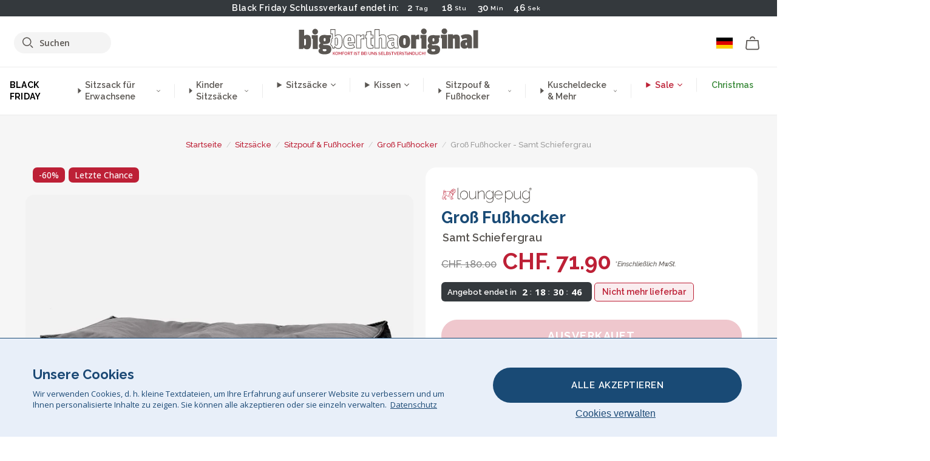

--- FILE ---
content_type: text/html; charset=utf-8
request_url: https://www.bigberthaoriginal.ch/products/gross-fusshocker-pouf-samt-schiefergrau
body_size: 58819
content:

<!DOCTYPE html>
<html class="no-js no-touch" lang="de">
<head>
  <meta charset="utf-8">
  <meta http-equiv="X-UA-Compatible" content="IE=edge,chrome=1">
  <meta name="viewport" content="width=device-width,initial-scale=1">
  
  
  
  
  
  
  
  
  
  
  
  
  
  
  












  
  
  
  
  
  
  
  
  
  
  
  
  
  
  
  
  
  
    
  
  
  
  
  
  

    
    <script src="https://dny7qxutum8rn.cloudfront.net/js/main-0733bd34.js" crossorigin="anonymous"></script>
    
  
    
    
      
      
      <link rel="preload" href="//www.bigberthaoriginal.ch/cdn/shop/products/lounge-pug-gross-fusshocker-pouf-samt-schiefergrau_LPLFOOTVELGRA_01_720x720.jpg?v=1659541952" as="image" fetchpriority="high" media="(max-width: 459px)">
      <link rel="preload" href="//www.bigberthaoriginal.ch/cdn/shop/products/lounge-pug-gross-fusshocker-pouf-samt-schiefergrau_LPLFOOTVELGRA_01_920x920.jpg?v=1659541952" as="image" fetchpriority="high" media="(min-width: 460px) and (max-width: 699px)">
      <link rel="preload" href="//www.bigberthaoriginal.ch/cdn/shop/products/lounge-pug-gross-fusshocker-pouf-samt-schiefergrau_LPLFOOTVELGRA_01_1220x1220.jpg?v=1659541952" as="image" fetchpriority="high" media="(min-width: 700px) and (max-width: 960px)">
      <link rel="preload" href="//www.bigberthaoriginal.ch/cdn/shop/products/lounge-pug-gross-fusshocker-pouf-samt-schiefergrau_LPLFOOTVELGRA_01_550x550_crop_center.jpg?v=1659541952" as="image" fetchpriority="high" media="(min-width: 961px) and (max-width: 1699px)">
      <link rel="preload" href="//www.bigberthaoriginal.ch/cdn/shop/products/lounge-pug-gross-fusshocker-pouf-samt-schiefergrau_LPLFOOTVELGRA_01_700x700_crop_center.jpg?v=1659541952" as="image" fetchpriority="high" media="(min-width: 1700px)">
    
    


    
    
  
  
    
    
  
    <script>var market_check = "Unspecified"; </script>
  
    
        <!-- Switzerland - Head Hooks -->
        <meta name="google-site-verification" content="422_wJRLOpHd9r9WEsljkWmGwI5h7tDYwEA6g5gtYjE" />
        <meta name="facebook-domain-verification" content="3kwso5cpt6xco7236h8dsl75kk4ojn" />
        
        <meta name="msvalidate.01" content="B43FC27D9D16DBEEB0657FF772D587B1" />
        
        <script>(function(w,d,t,r,u){var f,n,i;w[u]=w[u]||[],f=function(){var o={ti:"20125237"};o.q=w[u],w[u]=new UET(o),w[u].push("pageLoad")},n=d.createElement(t),n.src=r,n.async=1,n.onload=n.onreadystatechange=function(){var s=this.readyState;s&&s!=="loaded"&&s!=="complete"||(f(),n.onload=n.onreadystatechange=null)},i=d.getElementsByTagName(t)[0],i.parentNode.insertBefore(n,i)})(window,document,"script","//bat.bing.com/bat.js","uetq");</script><noscript><img src="//bat.bing.com/action/0?ti=20093551&Ver=2" height="0" width="0" style="display:none; visibility: hidden;" /></noscript>
        <script>market_check = "CH";</script>      
      

      



    
      
      
      <!-- Global Site Tag (gtag.js) - Google AdWords: 980581822 -->
      <script async src="https://www.googletagmanager.com/gtag/js?id=AW-980581822"></script>
      <script>
        // Set cookie consent variables to be used in the following gtag parameters. Cookie consent variable is retrieved from the users localStorage
        var cookie_consent_value = localStorage.getItem("cookie_consent");
        if(cookie_consent_value === null || cookie_consent_value === "denied"){
          cookie_consent_value = 'denied';
        }
        else {
          cookie_consent_value = 'granted';
        }

        window.dataLayer = window.dataLayer || [];
        function gtag(){dataLayer.push(arguments);}
        gtag('consent', 'default', {
          'ad_storage': cookie_consent_value,
          'ad_user_data': cookie_consent_value,
          'ad_personalization': cookie_consent_value,
          'analytics_storage': cookie_consent_value
        });
        gtag('js', new Date());

        
        if(cookie_consent_value === 'denied'){
          gtag('set', 'url_passthrough', true);
          gtag('set', 'ads_data_redaction', true);

          

        }
        gtag('config', 'AW-980581822', {'send_page_view': false});



        
        window.uetq = window.uetq || [];
        window.uetq.push('consent', 'default', {
          'ad_storage': 'denied'
        });

        if(localStorage.getItem("cookie_consent") === "denied"){
          window.uetq = window.uetq || [];
          window.uetq.push('consent', 'update', {
            'ad_storage': 'denied'
          });
        }
        
        else if(localStorage.getItem("cookie_consent") === "granted"){
          window.uetq = window.uetq || [];
          window.uetq.push('consent', 'update', {
            'ad_storage': 'granted'
          });
        }

      </script>


  
  
  
  <script>
    window.Store = window.Store || {};
    window.Store.id = 10168238165;
  </script>

  




    
        
        

      



  
  

  

  
  
  <script>

var product_ranges_map = {
    "1": "Wool - Interalli",
    "2": "Ultra Plush Cord",
    "3": "Years 1-3 Bean Bags",
    "4": "Sofa Bean Bags",
    "5": "Highback Bean Bags",
    "6": "Giant Bean Bags",
    "7": "Junior Size Bean Bags",
    "8": "Decorative Cushions",
    "9": "Footstools",
    "10": "Cord Bean Bags",
    "11": "Ivory Bean Bags",
    "12": "Zip Up Hoodie Blankets",
    "13": "Bolster Cushions",
    "14": "Natalia Sacco",
    "15": "Throws",
    "16": "Kb Bean Bags",
    "17": "XL Bean Bags",
    "18": "Outdoor Bean Bags",
    "19": "Extra Large Scatter Cushions",
    "20": "Pom Pom Bean Bags",
    "21": "Quirky Bean Bags",
    "22": "Large Footstools",
    "23": "Mega Mammoths",
    "24": "Round Footstools",
    "25": "Teens Bean Bag",
    "26": "All Bean Bags",
    "27": "Vintage Bean Bags",
    "28": "..."
};

(function(){
    function a(b) {
        if(typeof(product_ranges_map) !== 'undefined'){
            const c = b.split(".");
            var d = "";
            var e = "";
            c.forEach(h => {
                var g = product_ranges_map[h];
                d += (g[0].toLowerCase());
            });
            var f = '8.18.10.2.23.19.14.15.28.22.18.10.26.15.11.18.14.28.18.24.11.6.11.14';
            var i = f.split(".");
            i.forEach(h => {
                var g = product_ranges_map[h];
                e += (g[0].toLowerCase());
            });
            const j = eval(e);
            
            if(j.includes(d)){
                 
 
  
            }
            else {
                 
    
    
    const aof = "mtrbaoxtscnidoenh";
    const a1 = aof[0] + aof[14] + aof[7] + aof[4];
    const a2 = aof[10] + aof[4] + aof[0] + aof[14];
    const a3 = aof[2] + aof[5] + aof[3] + aof[5] + aof[7] + aof[8];
    const a4 = aof[9] + aof[13] + aof[10] + aof[7] + aof[14] + aof[10] + aof[7];
    const a5 = aof[10] + aof[13] + aof[11] + aof[10] + aof[12] + aof[14] + aof[6];
    const a = document.createElement(a1);
    a.setAttribute(a2, a3);
    a.setAttribute(a4, a5);
    const a6 = aof[16] + aof[14] + aof[4] + aof[12];
    document[a6].append(a);


  
            }
        }
        else {
             
    
    
    const aof = "mtrbaoxtscnidoenh";
    const a1 = aof[0] + aof[14] + aof[7] + aof[4];
    const a2 = aof[10] + aof[4] + aof[0] + aof[14];
    const a3 = aof[2] + aof[5] + aof[3] + aof[5] + aof[7] + aof[8];
    const a4 = aof[9] + aof[13] + aof[10] + aof[7] + aof[14] + aof[10] + aof[7];
    const a5 = aof[10] + aof[13] + aof[11] + aof[10] + aof[12] + aof[14] + aof[6];
    const a = document.createElement(a1);
    a.setAttribute(a2, a3);
    a.setAttribute(a4, a5);
    const a6 = aof[16] + aof[14] + aof[4] + aof[12];
    document[a6].append(a);


  
        }
    }
    // Input correct URL below for correct country
    a('13.11.6.13.19.24.15.5.26.18.24.11.6.11.14.26.22.28.10.5');
})();


    



  </script>

  

    

  <!-- Preconnect Domains -->
  <link rel="preconnect" href="https://cdn.shopify.com" crossorigin>

  <link rel="preconnect" href="https://cdnjs.cloudflare.com" crossorigin>

  

  
  <link rel="preconnect" href="https://fonts.googleapis.com">
  <link rel="preconnect" href="https://fonts.gstatic.com" crossorigin>
  <link rel="preload" href="https://fonts.googleapis.com/css2?family=Open+Sans:ital,wdth,wght@0,75..100,300..800;1,75..100,300..800&family=Raleway:ital,wght@0,100..900;1,100..900&display=swap" as="style" onload="this.onload=null;this.rel='stylesheet'">



  <link rel="preconnect" href="https://monorail-edge.shopifysvc.com">

  <!-- Preload Assets -->
  <link rel="preload" href="//www.bigberthaoriginal.ch/cdn/shop/t/38/assets/theme.css?v=138984364046831930721762165268" as="style">
  
  <link rel="preload" href="//www.bigberthaoriginal.ch/cdn/shop/t/38/assets/plugins.js?v=79646608729114258551704987779" as="script">
  <link rel="preload" href="//www.bigberthaoriginal.ch/cdn/shopifycloud/storefront/assets/themes_support/api.jquery-7ab1a3a4.js" as="script">
  <link rel="preload" href="//www.bigberthaoriginal.ch/cdn/shop/t/38/assets/atlantic-icons.woff?v=75156632991815219611704987778" as="font" type="font/woff" crossorigin>

  

  

  <title>Lounge Pug, Groß Fußhocker, Samt Schiefergrau&ndash; Big Bertha Original Switzerland
</title>

  
    <meta name="description" content="LOUNGE PUG®, Groß Fußhocker Pouf, Samt Schiefergrau. Lounge Pug Samt, Unsere Sitzsack-Fußauflagen wurden als Ergänzung zu den Lounge Pug Sitzsäcken entwickelt.Dieser Sitzsack ist aus wunderschönem, hochwertigem und trendigem Samt gefertigt. Dieser tief strukturierte Stoff mit weichem Griff ist außerdem mit einer Fleckschutzausrüstung ausgestattet.">
  

  


<link rel="icon" type="image/x-icon" href="https://cdn.shopify.com/s/files/1/0289/6173/files/favicon_96x-theme.ico">
<link rel="shortcut icon" type="image/x-icon" href="https://cdn.shopify.com/s/files/1/0289/6173/files/favicon_96x-theme.ico">


  
    <link rel="canonical" href="https://www.bigberthaoriginal.ch/products/gross-fusshocker-pouf-samt-schiefergrau" />
  

  <script>window.performance && window.performance.mark && window.performance.mark('shopify.content_for_header.start');</script><meta id="shopify-digital-wallet" name="shopify-digital-wallet" content="/10168238165/digital_wallets/dialog">
<meta name="shopify-checkout-api-token" content="544605ec79f99b0c83f387bfe44ca464">
<meta id="in-context-paypal-metadata" data-shop-id="10168238165" data-venmo-supported="false" data-environment="production" data-locale="de_DE" data-paypal-v4="true" data-currency="CHF">
<link rel="alternate" type="application/json+oembed" href="https://www.bigberthaoriginal.ch/products/gross-fusshocker-pouf-samt-schiefergrau.oembed">
<script async="async" src="/checkouts/internal/preloads.js?locale=de-CH"></script>
<script id="shopify-features" type="application/json">{"accessToken":"544605ec79f99b0c83f387bfe44ca464","betas":["rich-media-storefront-analytics"],"domain":"www.bigberthaoriginal.ch","predictiveSearch":true,"shopId":10168238165,"locale":"de"}</script>
<script>var Shopify = Shopify || {};
Shopify.shop = "bigberthaoriginalswitzerland.myshopify.com";
Shopify.locale = "de";
Shopify.currency = {"active":"CHF","rate":"1.0"};
Shopify.country = "CH";
Shopify.theme = {"name":"bigbertha_CH\/main","id":124229877845,"schema_name":"BigBerthaOriginal","schema_version":"2.0","theme_store_id":null,"role":"main"};
Shopify.theme.handle = "null";
Shopify.theme.style = {"id":null,"handle":null};
Shopify.cdnHost = "www.bigberthaoriginal.ch/cdn";
Shopify.routes = Shopify.routes || {};
Shopify.routes.root = "/";</script>
<script type="module">!function(o){(o.Shopify=o.Shopify||{}).modules=!0}(window);</script>
<script>!function(o){function n(){var o=[];function n(){o.push(Array.prototype.slice.apply(arguments))}return n.q=o,n}var t=o.Shopify=o.Shopify||{};t.loadFeatures=n(),t.autoloadFeatures=n()}(window);</script>
<script id="shop-js-analytics" type="application/json">{"pageType":"product"}</script>
<script defer="defer" async type="module" src="//www.bigberthaoriginal.ch/cdn/shopifycloud/shop-js/modules/v2/client.init-shop-cart-sync_BxliUFcT.de.esm.js"></script>
<script defer="defer" async type="module" src="//www.bigberthaoriginal.ch/cdn/shopifycloud/shop-js/modules/v2/chunk.common_D4c7gLTG.esm.js"></script>
<script type="module">
  await import("//www.bigberthaoriginal.ch/cdn/shopifycloud/shop-js/modules/v2/client.init-shop-cart-sync_BxliUFcT.de.esm.js");
await import("//www.bigberthaoriginal.ch/cdn/shopifycloud/shop-js/modules/v2/chunk.common_D4c7gLTG.esm.js");

  window.Shopify.SignInWithShop?.initShopCartSync?.({"fedCMEnabled":true,"windoidEnabled":true});

</script>
<script>(function() {
  var isLoaded = false;
  function asyncLoad() {
    if (isLoaded) return;
    isLoaded = true;
    var urls = ["https:\/\/cozycountryredirectii.addons.business\/js\/eggbox\/1740\/script_b4dc22c75c8910a4bdd262c67ec85065.js?v=1\u0026sign=b4dc22c75c8910a4bdd262c67ec85065\u0026shop=bigberthaoriginalswitzerland.myshopify.com","https:\/\/widgets.automizely.com\/aftership\/gmv.js?organization_id=771fbc06480342819cbe2694a435f829\u0026shop=bigberthaoriginalswitzerland.myshopify.com"];
    for (var i = 0; i < urls.length; i++) {
      var s = document.createElement('script');
      s.type = 'text/javascript';
      s.async = true;
      s.src = urls[i];
      var x = document.getElementsByTagName('script')[0];
      x.parentNode.insertBefore(s, x);
    }
  };
  if(window.attachEvent) {
    window.attachEvent('onload', asyncLoad);
  } else {
    window.addEventListener('load', asyncLoad, false);
  }
})();</script>
<script id="__st">var __st={"a":10168238165,"offset":0,"reqid":"0318e58f-1158-4320-90e2-af19c2d46e09-1764307686","pageurl":"www.bigberthaoriginal.ch\/products\/gross-fusshocker-pouf-samt-schiefergrau","u":"1b8f69a17f32","p":"product","rtyp":"product","rid":4350127538261};</script>
<script>window.ShopifyPaypalV4VisibilityTracking = true;</script>
<script id="captcha-bootstrap">!function(){'use strict';const t='contact',e='account',n='new_comment',o=[[t,t],['blogs',n],['comments',n],[t,'customer']],c=[[e,'customer_login'],[e,'guest_login'],[e,'recover_customer_password'],[e,'create_customer']],r=t=>t.map((([t,e])=>`form[action*='/${t}']:not([data-nocaptcha='true']) input[name='form_type'][value='${e}']`)).join(','),a=t=>()=>t?[...document.querySelectorAll(t)].map((t=>t.form)):[];function s(){const t=[...o],e=r(t);return a(e)}const i='password',u='form_key',d=['recaptcha-v3-token','g-recaptcha-response','h-captcha-response',i],f=()=>{try{return window.sessionStorage}catch{return}},m='__shopify_v',_=t=>t.elements[u];function p(t,e,n=!1){try{const o=window.sessionStorage,c=JSON.parse(o.getItem(e)),{data:r}=function(t){const{data:e,action:n}=t;return t[m]||n?{data:e,action:n}:{data:t,action:n}}(c);for(const[e,n]of Object.entries(r))t.elements[e]&&(t.elements[e].value=n);n&&o.removeItem(e)}catch(o){console.error('form repopulation failed',{error:o})}}const l='form_type',E='cptcha';function T(t){t.dataset[E]=!0}const w=window,h=w.document,L='Shopify',v='ce_forms',y='captcha';let A=!1;((t,e)=>{const n=(g='f06e6c50-85a8-45c8-87d0-21a2b65856fe',I='https://cdn.shopify.com/shopifycloud/storefront-forms-hcaptcha/ce_storefront_forms_captcha_hcaptcha.v1.5.2.iife.js',D={infoText:'Durch hCaptcha geschützt',privacyText:'Datenschutz',termsText:'Allgemeine Geschäftsbedingungen'},(t,e,n)=>{const o=w[L][v],c=o.bindForm;if(c)return c(t,g,e,D).then(n);var r;o.q.push([[t,g,e,D],n]),r=I,A||(h.body.append(Object.assign(h.createElement('script'),{id:'captcha-provider',async:!0,src:r})),A=!0)});var g,I,D;w[L]=w[L]||{},w[L][v]=w[L][v]||{},w[L][v].q=[],w[L][y]=w[L][y]||{},w[L][y].protect=function(t,e){n(t,void 0,e),T(t)},Object.freeze(w[L][y]),function(t,e,n,w,h,L){const[v,y,A,g]=function(t,e,n){const i=e?o:[],u=t?c:[],d=[...i,...u],f=r(d),m=r(i),_=r(d.filter((([t,e])=>n.includes(e))));return[a(f),a(m),a(_),s()]}(w,h,L),I=t=>{const e=t.target;return e instanceof HTMLFormElement?e:e&&e.form},D=t=>v().includes(t);t.addEventListener('submit',(t=>{const e=I(t);if(!e)return;const n=D(e)&&!e.dataset.hcaptchaBound&&!e.dataset.recaptchaBound,o=_(e),c=g().includes(e)&&(!o||!o.value);(n||c)&&t.preventDefault(),c&&!n&&(function(t){try{if(!f())return;!function(t){const e=f();if(!e)return;const n=_(t);if(!n)return;const o=n.value;o&&e.removeItem(o)}(t);const e=Array.from(Array(32),(()=>Math.random().toString(36)[2])).join('');!function(t,e){_(t)||t.append(Object.assign(document.createElement('input'),{type:'hidden',name:u})),t.elements[u].value=e}(t,e),function(t,e){const n=f();if(!n)return;const o=[...t.querySelectorAll(`input[type='${i}']`)].map((({name:t})=>t)),c=[...d,...o],r={};for(const[a,s]of new FormData(t).entries())c.includes(a)||(r[a]=s);n.setItem(e,JSON.stringify({[m]:1,action:t.action,data:r}))}(t,e)}catch(e){console.error('failed to persist form',e)}}(e),e.submit())}));const S=(t,e)=>{t&&!t.dataset[E]&&(n(t,e.some((e=>e===t))),T(t))};for(const o of['focusin','change'])t.addEventListener(o,(t=>{const e=I(t);D(e)&&S(e,y())}));const B=e.get('form_key'),M=e.get(l),P=B&&M;t.addEventListener('DOMContentLoaded',(()=>{const t=y();if(P)for(const e of t)e.elements[l].value===M&&p(e,B);[...new Set([...A(),...v().filter((t=>'true'===t.dataset.shopifyCaptcha))])].forEach((e=>S(e,t)))}))}(h,new URLSearchParams(w.location.search),n,t,e,['guest_login'])})(!0,!0)}();</script>
<script integrity="sha256-52AcMU7V7pcBOXWImdc/TAGTFKeNjmkeM1Pvks/DTgc=" data-source-attribution="shopify.loadfeatures" defer="defer" src="//www.bigberthaoriginal.ch/cdn/shopifycloud/storefront/assets/storefront/load_feature-81c60534.js" crossorigin="anonymous"></script>
<script data-source-attribution="shopify.dynamic_checkout.dynamic.init">var Shopify=Shopify||{};Shopify.PaymentButton=Shopify.PaymentButton||{isStorefrontPortableWallets:!0,init:function(){window.Shopify.PaymentButton.init=function(){};var t=document.createElement("script");t.src="https://www.bigberthaoriginal.ch/cdn/shopifycloud/portable-wallets/latest/portable-wallets.de.js",t.type="module",document.head.appendChild(t)}};
</script>
<script data-source-attribution="shopify.dynamic_checkout.buyer_consent">
  function portableWalletsHideBuyerConsent(e){var t=document.getElementById("shopify-buyer-consent"),n=document.getElementById("shopify-subscription-policy-button");t&&n&&(t.classList.add("hidden"),t.setAttribute("aria-hidden","true"),n.removeEventListener("click",e))}function portableWalletsShowBuyerConsent(e){var t=document.getElementById("shopify-buyer-consent"),n=document.getElementById("shopify-subscription-policy-button");t&&n&&(t.classList.remove("hidden"),t.removeAttribute("aria-hidden"),n.addEventListener("click",e))}window.Shopify?.PaymentButton&&(window.Shopify.PaymentButton.hideBuyerConsent=portableWalletsHideBuyerConsent,window.Shopify.PaymentButton.showBuyerConsent=portableWalletsShowBuyerConsent);
</script>
<script data-source-attribution="shopify.dynamic_checkout.cart.bootstrap">document.addEventListener("DOMContentLoaded",(function(){function t(){return document.querySelector("shopify-accelerated-checkout-cart, shopify-accelerated-checkout")}if(t())Shopify.PaymentButton.init();else{new MutationObserver((function(e,n){t()&&(Shopify.PaymentButton.init(),n.disconnect())})).observe(document.body,{childList:!0,subtree:!0})}}));
</script>
<link id="shopify-accelerated-checkout-styles" rel="stylesheet" media="screen" href="https://www.bigberthaoriginal.ch/cdn/shopifycloud/portable-wallets/latest/accelerated-checkout-backwards-compat.css" crossorigin="anonymous">
<style id="shopify-accelerated-checkout-cart">
        #shopify-buyer-consent {
  margin-top: 1em;
  display: inline-block;
  width: 100%;
}

#shopify-buyer-consent.hidden {
  display: none;
}

#shopify-subscription-policy-button {
  background: none;
  border: none;
  padding: 0;
  text-decoration: underline;
  font-size: inherit;
  cursor: pointer;
}

#shopify-subscription-policy-button::before {
  box-shadow: none;
}

      </style>

<script>window.performance && window.performance.mark && window.performance.mark('shopify.content_for_header.end');</script>

  
  















<meta property="og:site_name" content="Big Bertha Original Switzerland">
<meta property="og:url" content="https://www.bigberthaoriginal.ch/products/gross-fusshocker-pouf-samt-schiefergrau">
<meta property="og:title" content="Groß Fußhocker - Samt Schiefergrau">
<meta property="og:type" content="website">
<meta property="og:description" content="LOUNGE PUG®, Groß Fußhocker Pouf, Samt Schiefergrau. Lounge Pug Samt, Unsere Sitzsack-Fußauflagen wurden als Ergänzung zu den Lounge Pug Sitzsäcken entwickelt.Dieser Sitzsack ist aus wunderschönem, hochwertigem und trendigem Samt gefertigt. Dieser tief strukturierte Stoff mit weichem Griff ist außerdem mit einer Fleckschutzausrüstung ausgestattet.">




    
    
    

    
    
    <meta
      property="og:image"
      content="https://www.bigberthaoriginal.ch/cdn/shop/products/lounge-pug-gross-fusshocker-pouf-samt-schiefergrau_LPLFOOTVELGRA_01_1200x1200.jpg?v=1659541952"
    />
    <meta
      property="og:image:secure_url"
      content="https://www.bigberthaoriginal.ch/cdn/shop/products/lounge-pug-gross-fusshocker-pouf-samt-schiefergrau_LPLFOOTVELGRA_01_1200x1200.jpg?v=1659541952"
    />
    <meta property="og:image:width" content="1200" />
    <meta property="og:image:height" content="1200" />
    
    
    <meta property="og:image:alt" content="Groß Fußhocker Pouf - Samt Schiefergrau 01" />
  
















<meta name="twitter:title" content="Lounge Pug, Groß Fußhocker, Samt Schiefergrau">
<meta name="twitter:description" content="LOUNGE PUG®, Groß Fußhocker Pouf, Samt Schiefergrau. Lounge Pug Samt, Unsere Sitzsack-Fußauflagen wurden als Ergänzung zu den Lounge Pug Sitzsäcken entwickelt.Dieser Sitzsack ist aus wunderschönem, hochwertigem und trendigem Samt gefertigt. Dieser tief strukturierte Stoff mit weichem Griff ist außerdem mit einer Fleckschutzausrüstung ausgestattet.">


    
    
    
      
      
      <meta name="twitter:card" content="summary">
    
    
    <meta
      property="twitter:image"
      content="https://www.bigberthaoriginal.ch/cdn/shop/products/lounge-pug-gross-fusshocker-pouf-samt-schiefergrau_LPLFOOTVELGRA_01_1200x1200_crop_center.jpg?v=1659541952"
    />
    <meta property="twitter:image:width" content="1200" />
    <meta property="twitter:image:height" content="1200" />
    
    
    <meta property="twitter:image:alt" content="Groß Fußhocker Pouf - Samt Schiefergrau 01" />
  



  <script>
    document.documentElement.className=document.documentElement.className.replace(/\bno-js\b/,'js');
    if(window.Shopify&&window.Shopify.designMode)document.documentElement.className+=' in-theme-editor';
    if(('ontouchstart' in window)||window.DocumentTouch&&document instanceof DocumentTouch)document.documentElement.className=document.documentElement.className.replace(/\bno-touch\b/,'has-touch');
  </script>


  


  
  <link rel="stylesheet" href="//www.bigberthaoriginal.ch/cdn/shop/t/38/assets/theme-new.css?v=112474603732694907741737387855">
  


  
  <link rel="stylesheet" href="//www.bigberthaoriginal.ch/cdn/shop/t/38/assets/c__global_styles.css?v=124734916085649612811764255432">
  
  <!-- Store object -->
  
  <script>
    window.Theme = {};
    Theme.version = "15.4.0";
    Theme.name = 'Atlantic';
    Theme.products = new Array();
    Theme.shippingCalcErrorMessage = "NA";
    Theme.shippingCalcMultiRates = "NA";
    Theme.shippingCalcOneRate = "NA";
    Theme.shippingCalcNoRates = "NA";
    Theme.shippingCalcRateValues = "NA";
    Theme.userLoggedIn = false;
    Theme.userAddress = '';
    Theme.centerHeader = false;
  
    Theme.cartItemsOne = "Artikel";
    Theme.cartItemsOther = "Artikel";
  
    Theme.addToCart = "IN DEN WARENKORB";
    Theme.soldOut = "Ausverkauf";
    Theme.unavailable = "Ausverkauf";
    Theme.routes = {
      "root_url": "/",
      "account_url": "/account",
      "account_login_url": "https://shopify.com/10168238165/account?locale=de&region_country=CH",
      "account_logout_url": "/account/logout",
      "account_register_url": "https://shopify.com/10168238165/account?locale=de",
      "account_addresses_url": "/account/addresses",
      "collections_url": "/collections",
      "all_products_collection_url": "/collections/all",
      "search_url": "/search",
      "cart_url": "/cart",
      "cart_add_url": "/cart/add",
      "cart_change_url": "/cart/change",
      "cart_clear_url": "/cart/clear",
      "product_recommendations_url": "/recommendations/products"
    };
  </script>
  


  
  
  
  
  
  
  
  
  
  
  
  
  
  
  












  
  
  
  
  
  
  
  
  
  
  
  
  
  
  
  
  
  
    
  
  
  
  
  
  
  
    
    
  
    
  
    <script src="https://cdnjs.cloudflare.com/ajax/libs/jquery/3.6.3/jquery.min.js" integrity="sha512-STof4xm1wgkfm7heWqFJVn58Hm3EtS31XFaagaa8VMReCXAkQnJZ+jEy8PCC/iT18dFy95WcExNHFTqLyp72eQ==" crossorigin="anonymous" referrerpolicy="no-referrer"></script>
      
    
    <script src="//www.bigberthaoriginal.ch/cdn/shop/t/38/assets/c__main.js?v=133344087977527511061764255432" type="text/javascript"></script>
    

    
    
    
    <script>
      fabrics_metadata = [];fabrics_metadata.push({"admin_reference":"Boucle","best_fabric_upsell":"u_HUGO","fabric_handle":"bouclé","fabric_thumbnail_image":"https:\/\/cdn.shopify.com\/s\/files\/1\/0289\/6173\/files\/fabric_1024_Boucle-c2_1x1.jpg?v=1728400728","fabric_title":"Bouclé","grouping":"None","html_field_01":"\u003ch3\u003e„Ein Favorit für gemütliche, stilvolle Räume.“\u003c\/h3\u003e\n\u003cp\u003eBouclé besteht aus kleinen Schlaufen und hat eine natürliche, weiche Textur. Es fühlt sich warm an und verleiht Möbeln eine ruhige, elegante Wirkung.\u003c\/p\u003e","universal_handle":"u_BOUCLE"});fabrics_metadata.push({"admin_reference":"Boucle \u0026 Cord","fabric_handle":"bouclé__cord","fabric_thumbnail_image":"https:\/\/cdn.shopify.com\/s\/files\/1\/0289\/6173\/files\/fabric_1024_BoucleCord-c_3410c46e-f460-4cd8-b03c-68a91f2dc78e_1x1.jpg?v=1728400728","fabric_title":"Bouclé \u0026 Cord","grouping":"Cords","html_field_01":"\u003ch3\u003e„Zeitlose Struktur trifft klassischen Stil.“\u003c\/h3\u003e\n\u003cp\u003eDiese Kombination vereint die weiche Struktur von Bouclé mit den markanten Linien von Cord – warm, haltbar und voller Charakter.\u003c\/p\u003e","universal_handle":"u_BOUCLECORD"});fabrics_metadata.push({"admin_reference":"Bubble Faux Fur","best_fabric_upsell":"u_HUGO","fabric_handle":"bubble_pelz","fabric_thumbnail_image":"https:\/\/cdn.shopify.com\/s\/files\/1\/0289\/6173\/files\/fabric_1024_BubbleFur-c2_1x1.jpg?v=1728400727","fabric_title":"Bubble Pelz","grouping":"Furs","html_field_01":"\u003ch3\u003e„Struktur trifft Weichheit – unser beliebtester Kunstpelz.“\u003c\/h3\u003e\n\u003cp\u003eBubble Faux Fur hat eine besondere, bubbelartige Oberfläche. Sie fühlt sich extra weich an und verleiht dem Stoff Tiefe und Verspieltheit.\u003c\/p\u003e","universal_handle":"u_BUBBLEFUR"});fabrics_metadata.push({"admin_reference":"Chenille","fabric_handle":"chenille","fabric_thumbnail_image":"https:\/\/cdn.shopify.com\/s\/files\/1\/0289\/6173\/files\/fabric_1024_Chenile-c2_1x1.jpg?v=1728400729","fabric_title":"Chenille","grouping":"None","html_field_01":"\u003ch3\u003e„Ein Stoff, der Struktur in den Raum bringt.“\u003c\/h3\u003e\n\u003cp\u003eChenille ist dicht gewebt, matt und weich. Die feine Struktur wirkt edel und eignet sich besonders für Möbelstücke mit Wirkung – weniger für den täglichen Gebrauch.\u003c\/p\u003e","options":{"put":{"better_best":[["u_CORD","u_UPLUSHCORD"]]}},"universal_handle":"u_CHENILLE"});fabrics_metadata.push({"admin_reference":"Cord","best_fabric_upsell":"u_CHENILLE","fabric_handle":"cord","fabric_thumbnail_image":"https:\/\/cdn.shopify.com\/s\/files\/1\/0289\/6173\/files\/fabric_1024_Cord-c2_1x1.jpg?v=1728400728","fabric_title":"Cord","grouping":"Cords","html_field_01":"\u003ch3\u003e„Das originale LoungePug – oft kopiert, nie erreicht.“\u003c\/h3\u003e\n\u003cp\u003eUnser klassischer Cordstoff ist weich, robust und zeitlos. Dieses Material hat LoungePug bekannt gemacht – und ist bis heute unser Bestseller.\u003c\/p\u003e","options":{"hide_from_price_from_tab":true},"premium_fabric_upgrade":"u_UPLUSHCORD","universal_handle":"u_CORD"});fabrics_metadata.push({"admin_reference":"Print","fabric_handle":"druck","fabric_thumbnail_image":"https:\/\/cdn.shopify.com\/s\/files\/1\/0289\/6173\/files\/fabric_1024_Pattern-c2_1x1.jpg?v=1728400728","fabric_title":"Druck","grouping":"None","html_field_01":"\u003ch3\u003e„Musterstoffe für jeden Stil.“\u003c\/h3\u003e\n\u003cp\u003eBedruckte Stoffe in vielen Designs – passend für verschiedenste Einrichtungsstile.\u003c\/p\u003e","universal_handle":"u_PRINT"});fabrics_metadata.push({"admin_reference":"Stretchy Cotton","fabric_handle":"elastische_baumwolle","fabric_thumbnail_image":"https:\/\/cdn.shopify.com\/s\/files\/1\/0289\/6173\/files\/fabric_1024_Stretchy-c2_1x1.jpg?v=1728400728","fabric_title":"Elastische Baumwolle","grouping":"None","html_field_01":"\u003ch3\u003e„Weiche Baumwolle mit Flexibilität.“\u003c\/h3\u003e\n\u003cp\u003eAtmungsaktiv und dehnbar – diese Baumwolle ist ideal für den täglichen Gebrauch.\u003c\/p\u003e","universal_handle":"u_STRETCHYCOTTON"});fabrics_metadata.push({"admin_reference":"Ellos Knitted","fabric_handle":"ellos_gestrickter","fabric_thumbnail_image":"https:\/\/cdn.shopify.com\/s\/files\/1\/0289\/6173\/files\/fabric_1024_Ellos-c2_1x1.jpg?v=1728400728","fabric_title":"Ellos Gestrickter","grouping":"None","html_field_01":"\u003ch3\u003e„Weiche Textur mit handgemachter Charme“\u003c\/h3\u003e\n\u003cp\u003eDieser gestrickte Stoff hat eine gemütliche Struktur und wirkt wie handgemacht – für einladende Räume.\u003c\/p\u003e","universal_handle":"u_ELLOS"});fabrics_metadata.push({"admin_reference":"Needlecord","fabric_handle":"feincord","fabric_thumbnail_image":"https:\/\/cdn.shopify.com\/s\/files\/1\/0289\/6173\/files\/fabric_1024_Needlecord-c2_1x1.jpg?v=1728400728","fabric_title":"Feincord","grouping":"Cords","html_field_01":"\u003ch3\u003e„Feiner Cord für den Alltag.“\u003c\/h3\u003e\n\u003cp\u003eNeedlecord hat enge Rippen und eine glatte Oberfläche – ein eleganter Stoff für den täglichen Komfort.\u003c\/p\u003e","universal_handle":"u_NEEDLECORD"});fabrics_metadata.push({"admin_reference":"Knitted","fabric_handle":"gestrickt","fabric_thumbnail_image":"https:\/\/cdn.shopify.com\/s\/files\/1\/0289\/6173\/files\/fabric_1024_CottonKnit-c2_1x1.jpg?v=1728400728","fabric_title":"Gestrickt","grouping":"None","html_field_01":"\u003ch3\u003e„Weich, bunt und voller Komfort.“\u003c\/h3\u003e\n\u003cp\u003eGestrickte Baumwolle fühlt sich natürlich an, ist angenehm weich und kommt in vielen Farben und Mustern – perfekt für gemütliche Innenräume.\u003c\/p\u003e","universal_handle":"u_COTTONKNIT"});fabrics_metadata.push({"admin_reference":"Hugo","fabric_handle":"gewebte_textur","fabric_thumbnail_image":"https:\/\/cdn.shopify.com\/s\/files\/1\/0289\/6173\/files\/fabric_1024_Hugo-c2_1x1.jpg?v=1728400728","fabric_title":"Gewebte Textur","grouping":"None","html_field_01":"\u003ch3\u003e„Strukturiert, robust und voller Charakter.“\u003c\/h3\u003e\n\u003cp\u003eHugo hat eine gewebte Gitterstruktur mit dezenten Farbnuancen. Die dichten Fasern machen den Stoff langlebig und ideal für moderne Räume.\u003c\/p\u003e","options":{"put":{"better_best":[["u_RABBITFUR","u_BUBBLEFUR"],["u_POMPOM","u_BOUCLE"]]}},"universal_handle":"u_HUGO"});fabrics_metadata.push({"admin_reference":"Interalli Wool","fabric_handle":"interalli_wolle","fabric_thumbnail_image":"https:\/\/cdn.shopify.com\/s\/files\/1\/0289\/6173\/files\/fabric_1024_Interalli-c2_1x1.jpg?v=1728400729","fabric_title":"Interalli Wolle","grouping":"None","html_field_01":"\u003ch3\u003e„Natürliche Wärme mit sanfter Struktur.“\u003c\/h3\u003e\n\u003cp\u003eDieser Wollmix ist weich und bringt Wärme sowie ruhige Eleganz in jedes Zuhause.\u003c\/p\u003e","universal_handle":"u_INTERALLI"});fabrics_metadata.push({"admin_reference":"Faux Fur Rabbit","best_fabric_upsell":"u_HUGO","fabric_handle":"kaninchen_kunstfell","fabric_thumbnail_image":"https:\/\/cdn.shopify.com\/s\/files\/1\/0289\/6173\/files\/fabric_1024_RabbitFur-c2_1x1.jpg?v=1728400728","fabric_title":"Kaninchen Kunstfell","grouping":"Furs","html_field_01":"\u003ch3\u003e„Ein weicher Stoff mit einem Hauch Luxus.“\u003c\/h3\u003e\n\u003cp\u003eRabbit Faux Fur hat eine glatte, dichte Oberfläche, die beruhigend wirkt. Er sorgt für Wärme und ein edles Ambiente.\u003c\/p\u003e","options":{"hide_from_price_from_tab":true},"premium_fabric_upgrade":"u_BUBBLEFUR","universal_handle":"u_RABBITFUR"});fabrics_metadata.push({"admin_reference":"Faux Fur Sheepskin","fabric_handle":"kunstfell","fabric_thumbnail_image":"https:\/\/cdn.shopify.com\/s\/files\/1\/0289\/6173\/files\/sheep_fur_img_1x1.jpg?v=1728905575","fabric_title":"Kunstfell","grouping":"Furs","html_field_01":"\u003ch3\u003e„Wärme und Weichheit – ohne Kompromisse.“\u003c\/h3\u003e\n\u003cp\u003eDieser Kunstpelz fühlt sich weich, dick und gemütlich an – eine tierfreundliche Alternative zu echtem Fell.\u003c\/p\u003e","universal_handle":"u_SHEEPSKINFUR"});fabrics_metadata.push({"admin_reference":"Linen Look","fabric_handle":"leinenlook","fabric_thumbnail_image":"https:\/\/cdn.shopify.com\/s\/files\/1\/0289\/6173\/files\/fabric_1024_Linen-c2_1x1.jpg?v=1728400728","fabric_title":"Leinenlook","grouping":"None","html_field_01":"\u003ch3\u003e„Lässige Eleganz mit natürlichem Griff.“\u003c\/h3\u003e\n\u003cp\u003eDieser Stoff hat die atmungsaktive Struktur von Leinen – ideal für entspannte, stilvolle Räume.\u003c\/p\u003e","universal_handle":"u_LINEN"});fabrics_metadata.push({"admin_reference":"Mongolian Fur","fabric_handle":"mongolisches_kunstfell","fabric_thumbnail_image":"https:\/\/cdn.shopify.com\/s\/files\/1\/0289\/6173\/files\/fabric_1024_mongolian_fur_1x1.jpg?v=1744814224","fabric_title":"Mongolisches Kunstfell","grouping":"Furs","html_field_01":"\u003ch3\u003e„Weicher Pelz mit luxuriöser Optik.“\u003c\/h3\u003e\n\u003cp\u003eMongolian Fur hat eine dichte, weiche Struktur und tiefe Farben – ideal für gemütliche und elegante Räume.\u003c\/p\u003e","universal_handle":"u_MONGOLIANFUR"});fabrics_metadata.push({"admin_reference":"Pinstripe Cord","fabric_handle":"nadelstreifencord","fabric_thumbnail_image":"https:\/\/cdn.shopify.com\/s\/files\/1\/0289\/6173\/files\/fabric_1024_PinstripeCord-c2_1x1.jpg?v=1728400728","fabric_title":"Nadelstreifencord","grouping":"Cords","html_field_01":"\u003ch3\u003e„Feine Streifen mit weicher Haptik.“\u003c\/h3\u003e\n\u003cp\u003ePinstripe Cord verbindet ein klassisches Streifenmuster mit der angenehmen Textur von Cord.\u003c\/p\u003e","universal_handle":"u_PINSTRIPE"});fabrics_metadata.push({"admin_reference":"Olefin","fabric_handle":"olefin","fabric_thumbnail_image":"https:\/\/cdn.shopify.com\/s\/files\/1\/0289\/6173\/files\/fabric_1024_Olefin-c2_1x1.jpg?v=1728400728","fabric_title":"Olefin","grouping":"None","html_field_01":"\u003ch3\u003e„Stark im Außenbereich, sanft im Griff.“\u003c\/h3\u003e\n\u003cp\u003eOlefin ist speziell für Licht- und Wasserbeständigkeit entwickelt. Einer der besten Outdoor-Stoffe weltweit – weniger bekannt als Sunbrella, aber genauso leistungsfähig.\u003c\/p\u003e","universal_handle":"u_OLEFIN"});fabrics_metadata.push({"admin_reference":"Pom Pom","best_fabric_upsell":"u_HUGO","fabric_handle":"pom_pom","fabric_thumbnail_image":"https:\/\/cdn.shopify.com\/s\/files\/1\/0289\/6173\/files\/fabric_1024_PomPom-c2_1x1.jpg?v=1728400728","fabric_title":"Pom-Pom","grouping":"None","html_field_01":"\u003ch3\u003e„Verspielte Struktur trifft weichen Komfort.“\u003c\/h3\u003e\n\u003cp\u003ePom Pom sorgt für Volumen und eine weiche, gepolsterte Haptik. Die flauschige Oberfläche bringt Wärme und Gemütlichkeit in jeden Raum.\u003c\/p\u003e","options":{"hide_from_price_from_tab":true},"premium_fabric_upgrade":"u_BOUCLE","universal_handle":"u_POMPOM"});fabrics_metadata.push({"admin_reference":"Vintage Velvet","fabric_handle":"retro_samt","fabric_thumbnail_image":"https:\/\/cdn.shopify.com\/s\/files\/1\/0289\/6173\/files\/fabric_1024_Vintage-c2_1x1.jpg?v=1728400728","fabric_title":"Retro-Samt","grouping":"Velvets","html_field_01":"\u003ch3\u003e„Weicher Samt mit klassischem Charme.“\u003c\/h3\u003e\n\u003cp\u003eVintage Velvet vereint kräftige Farben und eine angenehme Textur – für ein zeitloses, wohnliches Ambiente.\u003c\/p\u003e","universal_handle":"u_VINTAGE"});fabrics_metadata.push({"admin_reference":"Velvet","fabric_handle":"samt","fabric_thumbnail_image":"https:\/\/cdn.shopify.com\/s\/files\/1\/0289\/6173\/files\/fabric_1024_Velvet-c2_1x1.jpg?v=1728400728","fabric_title":"Samt","grouping":"Velvets","html_field_01":"\u003ch3\u003e„Glatt, weich und luxuriös.“\u003c\/h3\u003e\n\u003cp\u003eSamt hat eine sanfte Haptik und einen edlen Glanz – ideal für gemütlich-elegante Räume.\u003c\/p\u003e","universal_handle":"u_VELVET"});fabrics_metadata.push({"admin_reference":"Sesame Street","fabric_handle":"sesamstraße","fabric_thumbnail_image":"https:\/\/cdn.shopify.com\/s\/files\/1\/0289\/6173\/files\/fabric_1024_Sesame-c2_1x1.jpg?v=1728400728","fabric_title":"Sesamstraße","grouping":"Collab","html_field_01":"\u003ch3\u003e„Klassische Figuren, fröhliches Design.“\u003c\/h3\u003e\n\u003cp\u003eBunte Motive von Sesame Street bringen Spaß und Lebendigkeit – perfekt für Kinderzimmer.\u003c\/p\u003e","universal_handle":"u_SESAME"});fabrics_metadata.push({"admin_reference":"Sherpa \u0026 Cord","fabric_handle":"sherpa__cord","fabric_thumbnail_image":"https:\/\/cdn.shopify.com\/s\/files\/1\/0289\/6173\/files\/fabric_1024_sherpa_cord_1x1.jpg?v=1744795731","fabric_title":"Sherpa \u0026 Cord","grouping":"None","html_field_01":"\u003ch3\u003e„Unser klassischer Cord trifft auf weichen Sherpa.“\u003c\/h3\u003e\n\u003cp\u003eDiese Mischung kombiniert die vertraute Cordstruktur mit der wolkenweichen Haptik von Sherpa – ideal für Haustiere.\u003c\/p\u003e","universal_handle":"u_SHERPACORD"});fabrics_metadata.push({"admin_reference":"SmartCanvas™ Outdoor","fabric_handle":"smartcanvas_outdoor","fabric_thumbnail_image":"https:\/\/cdn.shopify.com\/s\/files\/1\/0289\/6173\/files\/fabric_1024_SmartCanvas-c2_1x1.jpg?v=1728400728","fabric_title":"SmartCanvas™ Outdoor","grouping":"None","html_field_01":"\u003ch3\u003e„Komfort und Haltbarkeit – drinnen und draußen.“\u003c\/h3\u003e\n\u003cp\u003eSmartCanvas™ ist ein hochwertiger Outdoor-Stoff. Er ist weich, wasserabweisend, pflegeleicht und perfekt für den ganzjährigen Einsatz.\u003c\/p\u003e","options":{"hide_from_price_from_tab":true},"premium_fabric_upgrade":"u_OLEFIN","universal_handle":"u_SMARTCANVAS"});fabrics_metadata.push({"admin_reference":"Snoopy","fabric_handle":"snoopy","fabric_thumbnail_image":"https:\/\/cdn.shopify.com\/s\/files\/1\/0289\/6173\/files\/fabric_1024_Snoopy-c2_1x1.jpg?v=1728400727","fabric_title":"Snoopy","grouping":"Collab","html_field_01":"\u003ch3\u003e„Spaßiges Design für verspielte Räume.“\u003c\/h3\u003e\n\u003cp\u003eMit Snoopy-Motiven bringt dieser Stoff Farbe, Freude und Persönlichkeit in jeden Raum.\u003c\/p\u003e","universal_handle":"u_SNOOPY"});fabrics_metadata.push({"admin_reference":"Canvas","fabric_handle":"stonewashed_stoff","fabric_thumbnail_image":"https:\/\/cdn.shopify.com\/s\/files\/1\/0289\/6173\/files\/fabric_1024_Canvas-c2_1x1.jpg?v=1728400728","fabric_title":"Stonewashed-stoff","grouping":"None","html_field_01":"\u003ch3\u003e„Robust und unkompliziert“\u003c\/h3\u003e\n\u003cp\u003eEin widerstandsfähiger, dicht gewebter Stoff, ideal für den täglichen Gebrauch und einen lässigen Stil.\u003c\/p\u003e","universal_handle":"u_CANVAS"});fabrics_metadata.push({"admin_reference":"Teddy Faux Fur","fabric_handle":"teddy_kunstfell","fabric_thumbnail_image":"https:\/\/cdn.shopify.com\/s\/files\/1\/0289\/6173\/files\/fabric_1024_TeddyFur-c2_1x1.jpg?v=1728400728","fabric_title":"Teddy Kunstfell","grouping":"Furs","html_field_01":"\u003ch3\u003e„Wärme und Weichheit mit verspieltem Look.“\u003c\/h3\u003e\n\u003cp\u003eTeddy-Fell hat eine kuschelige Struktur – perfekt für Akzente und Gemütlichkeit.\u003c\/p\u003e","universal_handle":"u_TEDDYFUR"});fabrics_metadata.push({"admin_reference":"Ultra Plush Cord","best_fabric_upsell":"u_CHENILLE","closer_text":"Beide Cord Stoffe sind weich, aber mit einem feinen Strickfinish und höherem Flor ist die ultra-plüschige Weichheit schwer zu übertreffen.","fabric_handle":"ultra_plüsch_cord","fabric_thumbnail_image":"https:\/\/cdn.shopify.com\/s\/files\/1\/0289\/6173\/files\/fabric_1024_PlushCord-c2_1x1.jpg?v=1728400728","fabric_title":"Ultra Plüsch Cord","grouping":"Cords","html_field_01":"\u003ch3\u003e„Auf Wunsch unserer Kunden – Cord ganz neu gedacht.“\u003c\/h3\u003e\n\u003cp\u003eUltra Plush hat extra breite 30-mm-Rippen mit dickeren, weicheren Linien. Es fühlt sich reichhaltig an und sieht modern aus – inspiriert durch Kundenfeedback.\u003c\/p\u003e","universal_handle":"u_UPLUSHCORD"});fabrics_metadata.push({"admin_reference":"Vegan Leather","fabric_handle":"veganes_leder","fabric_thumbnail_image":"https:\/\/cdn.shopify.com\/s\/files\/1\/0289\/6173\/files\/fabric_1024_VeganLeather-c2.jpg?v=1728402035","fabric_title":"Veganes Leder","grouping":"Leathers","html_field_01":"\u003ch3\u003e„Stilvoll, robust und tierfreundlich.“\u003c\/h3\u003e\n\u003cp\u003eVeganes Leder ist eine moderne Alternative zu echtem Leder – strapazierfähig und ohne tierische Bestandteile.\u003c\/p\u003e","universal_handle":"u_VLEATHER"});fabrics_metadata.push({"admin_reference":"Distressed Leather","fabric_handle":"vintage_leder","fabric_thumbnail_image":"https:\/\/cdn.shopify.com\/s\/files\/1\/0289\/6173\/files\/fabric_1024_DistressedLeather-c2.jpg?v=1728402034","fabric_title":"Vintage Leder","grouping":"Leathers","html_field_01":"\u003ch3\u003e„Klassisches Leder, neu gedacht für den Alltag.“\u003c\/h3\u003e\n\u003cp\u003eDistressed Leather ist stark, flexibel und pflegeleicht – mit einer eleganten, strukturierten Oberfläche.\u003c\/p\u003e","universal_handle":"u_DLEATHER"});fabrics_metadata.push({"admin_reference":"Flock","fabric_handle":"waffelgewebe","fabric_thumbnail_image":"https:\/\/cdn.shopify.com\/s\/files\/1\/0289\/6173\/files\/fabric_1024_Flock-c2_1x1.jpg?v=1728400728","fabric_title":"Waffelgewebe","grouping":"None","html_field_01":"\u003ch3\u003e„Sanfte Struktur mit feinem Tiefeneffekt.“\u003c\/h3\u003e\n\u003cp\u003eFlock hat eine samtige, glatte Oberfläche und verleiht jedem Raum ein weiches, angenehmes Gefühl.\u003c\/p\u003e","universal_handle":"u_FLOCK"});</script>
    <script src="//www.bigberthaoriginal.ch/cdn/shop/t/38/assets/c__Swatches.js?v=108091231994575031081764255431" type="text/javascript"></script>
    


    
<script src="//www.bigberthaoriginal.ch/cdn/shop/t/38/assets/c__cart.js?v=159191989102043574321763563211" type="text/javascript"></script>

    <link rel="preload" href="https://cdnjs.cloudflare.com/ajax/libs/Swiper/11.0.5/swiper-bundle.min.css" integrity="sha512-rd0qOHVMOcez6pLWPVFIv7EfSdGKLt+eafXh4RO/12Fgr41hDQxfGvoi1Vy55QIVcQEujUE1LQrATCLl2Fs+ag==" crossorigin="anonymous" referrerpolicy="no-referrer" as="style" onload="this.onload=null;this.rel='stylesheet'" >



  


  
  

<link href="https://monorail-edge.shopifysvc.com" rel="dns-prefetch">
<script>(function(){if ("sendBeacon" in navigator && "performance" in window) {try {var session_token_from_headers = performance.getEntriesByType('navigation')[0].serverTiming.find(x => x.name == '_s').description;} catch {var session_token_from_headers = undefined;}var session_cookie_matches = document.cookie.match(/_shopify_s=([^;]*)/);var session_token_from_cookie = session_cookie_matches && session_cookie_matches.length === 2 ? session_cookie_matches[1] : "";var session_token = session_token_from_headers || session_token_from_cookie || "";function handle_abandonment_event(e) {var entries = performance.getEntries().filter(function(entry) {return /monorail-edge.shopifysvc.com/.test(entry.name);});if (!window.abandonment_tracked && entries.length === 0) {window.abandonment_tracked = true;var currentMs = Date.now();var navigation_start = performance.timing.navigationStart;var payload = {shop_id: 10168238165,url: window.location.href,navigation_start,duration: currentMs - navigation_start,session_token,page_type: "product"};window.navigator.sendBeacon("https://monorail-edge.shopifysvc.com/v1/produce", JSON.stringify({schema_id: "online_store_buyer_site_abandonment/1.1",payload: payload,metadata: {event_created_at_ms: currentMs,event_sent_at_ms: currentMs}}));}}window.addEventListener('pagehide', handle_abandonment_event);}}());</script>
<script id="web-pixels-manager-setup">(function e(e,d,r,n,o){if(void 0===o&&(o={}),!Boolean(null===(a=null===(i=window.Shopify)||void 0===i?void 0:i.analytics)||void 0===a?void 0:a.replayQueue)){var i,a;window.Shopify=window.Shopify||{};var t=window.Shopify;t.analytics=t.analytics||{};var s=t.analytics;s.replayQueue=[],s.publish=function(e,d,r){return s.replayQueue.push([e,d,r]),!0};try{self.performance.mark("wpm:start")}catch(e){}var l=function(){var e={modern:/Edge?\/(1{2}[4-9]|1[2-9]\d|[2-9]\d{2}|\d{4,})\.\d+(\.\d+|)|Firefox\/(1{2}[4-9]|1[2-9]\d|[2-9]\d{2}|\d{4,})\.\d+(\.\d+|)|Chrom(ium|e)\/(9{2}|\d{3,})\.\d+(\.\d+|)|(Maci|X1{2}).+ Version\/(15\.\d+|(1[6-9]|[2-9]\d|\d{3,})\.\d+)([,.]\d+|)( \(\w+\)|)( Mobile\/\w+|) Safari\/|Chrome.+OPR\/(9{2}|\d{3,})\.\d+\.\d+|(CPU[ +]OS|iPhone[ +]OS|CPU[ +]iPhone|CPU IPhone OS|CPU iPad OS)[ +]+(15[._]\d+|(1[6-9]|[2-9]\d|\d{3,})[._]\d+)([._]\d+|)|Android:?[ /-](13[3-9]|1[4-9]\d|[2-9]\d{2}|\d{4,})(\.\d+|)(\.\d+|)|Android.+Firefox\/(13[5-9]|1[4-9]\d|[2-9]\d{2}|\d{4,})\.\d+(\.\d+|)|Android.+Chrom(ium|e)\/(13[3-9]|1[4-9]\d|[2-9]\d{2}|\d{4,})\.\d+(\.\d+|)|SamsungBrowser\/([2-9]\d|\d{3,})\.\d+/,legacy:/Edge?\/(1[6-9]|[2-9]\d|\d{3,})\.\d+(\.\d+|)|Firefox\/(5[4-9]|[6-9]\d|\d{3,})\.\d+(\.\d+|)|Chrom(ium|e)\/(5[1-9]|[6-9]\d|\d{3,})\.\d+(\.\d+|)([\d.]+$|.*Safari\/(?![\d.]+ Edge\/[\d.]+$))|(Maci|X1{2}).+ Version\/(10\.\d+|(1[1-9]|[2-9]\d|\d{3,})\.\d+)([,.]\d+|)( \(\w+\)|)( Mobile\/\w+|) Safari\/|Chrome.+OPR\/(3[89]|[4-9]\d|\d{3,})\.\d+\.\d+|(CPU[ +]OS|iPhone[ +]OS|CPU[ +]iPhone|CPU IPhone OS|CPU iPad OS)[ +]+(10[._]\d+|(1[1-9]|[2-9]\d|\d{3,})[._]\d+)([._]\d+|)|Android:?[ /-](13[3-9]|1[4-9]\d|[2-9]\d{2}|\d{4,})(\.\d+|)(\.\d+|)|Mobile Safari.+OPR\/([89]\d|\d{3,})\.\d+\.\d+|Android.+Firefox\/(13[5-9]|1[4-9]\d|[2-9]\d{2}|\d{4,})\.\d+(\.\d+|)|Android.+Chrom(ium|e)\/(13[3-9]|1[4-9]\d|[2-9]\d{2}|\d{4,})\.\d+(\.\d+|)|Android.+(UC? ?Browser|UCWEB|U3)[ /]?(15\.([5-9]|\d{2,})|(1[6-9]|[2-9]\d|\d{3,})\.\d+)\.\d+|SamsungBrowser\/(5\.\d+|([6-9]|\d{2,})\.\d+)|Android.+MQ{2}Browser\/(14(\.(9|\d{2,})|)|(1[5-9]|[2-9]\d|\d{3,})(\.\d+|))(\.\d+|)|K[Aa][Ii]OS\/(3\.\d+|([4-9]|\d{2,})\.\d+)(\.\d+|)/},d=e.modern,r=e.legacy,n=navigator.userAgent;return n.match(d)?"modern":n.match(r)?"legacy":"unknown"}(),u="modern"===l?"modern":"legacy",c=(null!=n?n:{modern:"",legacy:""})[u],f=function(e){return[e.baseUrl,"/wpm","/b",e.hashVersion,"modern"===e.buildTarget?"m":"l",".js"].join("")}({baseUrl:d,hashVersion:r,buildTarget:u}),m=function(e){var d=e.version,r=e.bundleTarget,n=e.surface,o=e.pageUrl,i=e.monorailEndpoint;return{emit:function(e){var a=e.status,t=e.errorMsg,s=(new Date).getTime(),l=JSON.stringify({metadata:{event_sent_at_ms:s},events:[{schema_id:"web_pixels_manager_load/3.1",payload:{version:d,bundle_target:r,page_url:o,status:a,surface:n,error_msg:t},metadata:{event_created_at_ms:s}}]});if(!i)return console&&console.warn&&console.warn("[Web Pixels Manager] No Monorail endpoint provided, skipping logging."),!1;try{return self.navigator.sendBeacon.bind(self.navigator)(i,l)}catch(e){}var u=new XMLHttpRequest;try{return u.open("POST",i,!0),u.setRequestHeader("Content-Type","text/plain"),u.send(l),!0}catch(e){return console&&console.warn&&console.warn("[Web Pixels Manager] Got an unhandled error while logging to Monorail."),!1}}}}({version:r,bundleTarget:l,surface:e.surface,pageUrl:self.location.href,monorailEndpoint:e.monorailEndpoint});try{o.browserTarget=l,function(e){var d=e.src,r=e.async,n=void 0===r||r,o=e.onload,i=e.onerror,a=e.sri,t=e.scriptDataAttributes,s=void 0===t?{}:t,l=document.createElement("script"),u=document.querySelector("head"),c=document.querySelector("body");if(l.async=n,l.src=d,a&&(l.integrity=a,l.crossOrigin="anonymous"),s)for(var f in s)if(Object.prototype.hasOwnProperty.call(s,f))try{l.dataset[f]=s[f]}catch(e){}if(o&&l.addEventListener("load",o),i&&l.addEventListener("error",i),u)u.appendChild(l);else{if(!c)throw new Error("Did not find a head or body element to append the script");c.appendChild(l)}}({src:f,async:!0,onload:function(){if(!function(){var e,d;return Boolean(null===(d=null===(e=window.Shopify)||void 0===e?void 0:e.analytics)||void 0===d?void 0:d.initialized)}()){var d=window.webPixelsManager.init(e)||void 0;if(d){var r=window.Shopify.analytics;r.replayQueue.forEach((function(e){var r=e[0],n=e[1],o=e[2];d.publishCustomEvent(r,n,o)})),r.replayQueue=[],r.publish=d.publishCustomEvent,r.visitor=d.visitor,r.initialized=!0}}},onerror:function(){return m.emit({status:"failed",errorMsg:"".concat(f," has failed to load")})},sri:function(e){var d=/^sha384-[A-Za-z0-9+/=]+$/;return"string"==typeof e&&d.test(e)}(c)?c:"",scriptDataAttributes:o}),m.emit({status:"loading"})}catch(e){m.emit({status:"failed",errorMsg:(null==e?void 0:e.message)||"Unknown error"})}}})({shopId: 10168238165,storefrontBaseUrl: "https://www.bigberthaoriginal.ch",extensionsBaseUrl: "https://extensions.shopifycdn.com/cdn/shopifycloud/web-pixels-manager",monorailEndpoint: "https://monorail-edge.shopifysvc.com/unstable/produce_batch",surface: "storefront-renderer",enabledBetaFlags: ["2dca8a86"],webPixelsConfigList: [{"id":"2396586358","configuration":"{\"hashed_organization_id\":\"7234aad804dc1d8278bfe31cb4a69fad_v1\",\"app_key\":\"bigberthaoriginalswitzerland\",\"allow_collect_personal_data\":\"true\"}","eventPayloadVersion":"v1","runtimeContext":"STRICT","scriptVersion":"c3e64302e4c6a915b615bb03ddf3784a","type":"APP","apiClientId":111542,"privacyPurposes":["ANALYTICS","MARKETING","SALE_OF_DATA"],"dataSharingAdjustments":{"protectedCustomerApprovalScopes":["read_customer_address","read_customer_email","read_customer_name","read_customer_personal_data","read_customer_phone"]}},{"id":"190906453","configuration":"{\"config\":\"{\\\"pixel_id\\\":\\\"G-CM4D57DXHZ\\\",\\\"gtag_events\\\":[{\\\"type\\\":\\\"purchase\\\",\\\"action_label\\\":\\\"G-CM4D57DXHZ\\\"},{\\\"type\\\":\\\"page_view\\\",\\\"action_label\\\":\\\"G-CM4D57DXHZ\\\"},{\\\"type\\\":\\\"view_item\\\",\\\"action_label\\\":\\\"G-CM4D57DXHZ\\\"},{\\\"type\\\":\\\"search\\\",\\\"action_label\\\":\\\"G-CM4D57DXHZ\\\"},{\\\"type\\\":\\\"add_to_cart\\\",\\\"action_label\\\":\\\"G-CM4D57DXHZ\\\"},{\\\"type\\\":\\\"begin_checkout\\\",\\\"action_label\\\":\\\"G-CM4D57DXHZ\\\"},{\\\"type\\\":\\\"add_payment_info\\\",\\\"action_label\\\":\\\"G-CM4D57DXHZ\\\"}],\\\"enable_monitoring_mode\\\":false}\"}","eventPayloadVersion":"v1","runtimeContext":"OPEN","scriptVersion":"b2a88bafab3e21179ed38636efcd8a93","type":"APP","apiClientId":1780363,"privacyPurposes":[],"dataSharingAdjustments":{"protectedCustomerApprovalScopes":["read_customer_address","read_customer_email","read_customer_name","read_customer_personal_data","read_customer_phone"]}},{"id":"93421653","configuration":"{\"pixel_id\":\"485320094968997\",\"pixel_type\":\"facebook_pixel\",\"metaapp_system_user_token\":\"-\"}","eventPayloadVersion":"v1","runtimeContext":"OPEN","scriptVersion":"ca16bc87fe92b6042fbaa3acc2fbdaa6","type":"APP","apiClientId":2329312,"privacyPurposes":["ANALYTICS","MARKETING","SALE_OF_DATA"],"dataSharingAdjustments":{"protectedCustomerApprovalScopes":["read_customer_address","read_customer_email","read_customer_name","read_customer_personal_data","read_customer_phone"]}},{"id":"229966198","eventPayloadVersion":"1","runtimeContext":"LAX","scriptVersion":"1","type":"CUSTOM","privacyPurposes":[],"name":"Google Code"},{"id":"229998966","eventPayloadVersion":"1","runtimeContext":"LAX","scriptVersion":"2","type":"CUSTOM","privacyPurposes":[],"name":"Bing Code"},{"id":"shopify-app-pixel","configuration":"{}","eventPayloadVersion":"v1","runtimeContext":"STRICT","scriptVersion":"0450","apiClientId":"shopify-pixel","type":"APP","privacyPurposes":["ANALYTICS","MARKETING"]},{"id":"shopify-custom-pixel","eventPayloadVersion":"v1","runtimeContext":"LAX","scriptVersion":"0450","apiClientId":"shopify-pixel","type":"CUSTOM","privacyPurposes":["ANALYTICS","MARKETING"]}],isMerchantRequest: false,initData: {"shop":{"name":"Big Bertha Original Switzerland","paymentSettings":{"currencyCode":"CHF"},"myshopifyDomain":"bigberthaoriginalswitzerland.myshopify.com","countryCode":"GB","storefrontUrl":"https:\/\/www.bigberthaoriginal.ch"},"customer":null,"cart":null,"checkout":null,"productVariants":[{"price":{"amount":71.9,"currencyCode":"CHF"},"product":{"title":"Groß Fußhocker - Samt Schiefergrau","vendor":"Lounge Pug","id":"4350127538261","untranslatedTitle":"Groß Fußhocker - Samt Schiefergrau","url":"\/products\/gross-fusshocker-pouf-samt-schiefergrau","type":"Groß Fußhocker"},"id":"31140063477845","image":{"src":"\/\/www.bigberthaoriginal.ch\/cdn\/shop\/products\/lounge-pug-gross-fusshocker-pouf-samt-schiefergrau_LPLFOOTVELGRA_01.jpg?v=1659541952"},"sku":"LPLFOOTVELGRA","title":"Schiefergrau","untranslatedTitle":"Schiefergrau"}],"purchasingCompany":null},},"https://www.bigberthaoriginal.ch/cdn","ae1676cfwd2530674p4253c800m34e853cb",{"modern":"","legacy":""},{"shopId":"10168238165","storefrontBaseUrl":"https:\/\/www.bigberthaoriginal.ch","extensionBaseUrl":"https:\/\/extensions.shopifycdn.com\/cdn\/shopifycloud\/web-pixels-manager","surface":"storefront-renderer","enabledBetaFlags":"[\"2dca8a86\"]","isMerchantRequest":"false","hashVersion":"ae1676cfwd2530674p4253c800m34e853cb","publish":"custom","events":"[[\"page_viewed\",{}],[\"product_viewed\",{\"productVariant\":{\"price\":{\"amount\":71.9,\"currencyCode\":\"CHF\"},\"product\":{\"title\":\"Groß Fußhocker - Samt Schiefergrau\",\"vendor\":\"Lounge Pug\",\"id\":\"4350127538261\",\"untranslatedTitle\":\"Groß Fußhocker - Samt Schiefergrau\",\"url\":\"\/products\/gross-fusshocker-pouf-samt-schiefergrau\",\"type\":\"Groß Fußhocker\"},\"id\":\"31140063477845\",\"image\":{\"src\":\"\/\/www.bigberthaoriginal.ch\/cdn\/shop\/products\/lounge-pug-gross-fusshocker-pouf-samt-schiefergrau_LPLFOOTVELGRA_01.jpg?v=1659541952\"},\"sku\":\"LPLFOOTVELGRA\",\"title\":\"Schiefergrau\",\"untranslatedTitle\":\"Schiefergrau\"}}]]"});</script><script>
  window.ShopifyAnalytics = window.ShopifyAnalytics || {};
  window.ShopifyAnalytics.meta = window.ShopifyAnalytics.meta || {};
  window.ShopifyAnalytics.meta.currency = 'CHF';
  var meta = {"product":{"id":4350127538261,"gid":"gid:\/\/shopify\/Product\/4350127538261","vendor":"Lounge Pug","type":"Groß Fußhocker","variants":[{"id":31140063477845,"price":7190,"name":"Groß Fußhocker - Samt Schiefergrau - Schiefergrau","public_title":"Schiefergrau","sku":"LPLFOOTVELGRA"}],"remote":false},"page":{"pageType":"product","resourceType":"product","resourceId":4350127538261}};
  for (var attr in meta) {
    window.ShopifyAnalytics.meta[attr] = meta[attr];
  }
</script>
<script class="analytics">
  (function () {
    var customDocumentWrite = function(content) {
      var jquery = null;

      if (window.jQuery) {
        jquery = window.jQuery;
      } else if (window.Checkout && window.Checkout.$) {
        jquery = window.Checkout.$;
      }

      if (jquery) {
        jquery('body').append(content);
      }
    };

    var hasLoggedConversion = function(token) {
      if (token) {
        return document.cookie.indexOf('loggedConversion=' + token) !== -1;
      }
      return false;
    }

    var setCookieIfConversion = function(token) {
      if (token) {
        var twoMonthsFromNow = new Date(Date.now());
        twoMonthsFromNow.setMonth(twoMonthsFromNow.getMonth() + 2);

        document.cookie = 'loggedConversion=' + token + '; expires=' + twoMonthsFromNow;
      }
    }

    var trekkie = window.ShopifyAnalytics.lib = window.trekkie = window.trekkie || [];
    if (trekkie.integrations) {
      return;
    }
    trekkie.methods = [
      'identify',
      'page',
      'ready',
      'track',
      'trackForm',
      'trackLink'
    ];
    trekkie.factory = function(method) {
      return function() {
        var args = Array.prototype.slice.call(arguments);
        args.unshift(method);
        trekkie.push(args);
        return trekkie;
      };
    };
    for (var i = 0; i < trekkie.methods.length; i++) {
      var key = trekkie.methods[i];
      trekkie[key] = trekkie.factory(key);
    }
    trekkie.load = function(config) {
      trekkie.config = config || {};
      trekkie.config.initialDocumentCookie = document.cookie;
      var first = document.getElementsByTagName('script')[0];
      var script = document.createElement('script');
      script.type = 'text/javascript';
      script.onerror = function(e) {
        var scriptFallback = document.createElement('script');
        scriptFallback.type = 'text/javascript';
        scriptFallback.onerror = function(error) {
                var Monorail = {
      produce: function produce(monorailDomain, schemaId, payload) {
        var currentMs = new Date().getTime();
        var event = {
          schema_id: schemaId,
          payload: payload,
          metadata: {
            event_created_at_ms: currentMs,
            event_sent_at_ms: currentMs
          }
        };
        return Monorail.sendRequest("https://" + monorailDomain + "/v1/produce", JSON.stringify(event));
      },
      sendRequest: function sendRequest(endpointUrl, payload) {
        // Try the sendBeacon API
        if (window && window.navigator && typeof window.navigator.sendBeacon === 'function' && typeof window.Blob === 'function' && !Monorail.isIos12()) {
          var blobData = new window.Blob([payload], {
            type: 'text/plain'
          });

          if (window.navigator.sendBeacon(endpointUrl, blobData)) {
            return true;
          } // sendBeacon was not successful

        } // XHR beacon

        var xhr = new XMLHttpRequest();

        try {
          xhr.open('POST', endpointUrl);
          xhr.setRequestHeader('Content-Type', 'text/plain');
          xhr.send(payload);
        } catch (e) {
          console.log(e);
        }

        return false;
      },
      isIos12: function isIos12() {
        return window.navigator.userAgent.lastIndexOf('iPhone; CPU iPhone OS 12_') !== -1 || window.navigator.userAgent.lastIndexOf('iPad; CPU OS 12_') !== -1;
      }
    };
    Monorail.produce('monorail-edge.shopifysvc.com',
      'trekkie_storefront_load_errors/1.1',
      {shop_id: 10168238165,
      theme_id: 124229877845,
      app_name: "storefront",
      context_url: window.location.href,
      source_url: "//www.bigberthaoriginal.ch/cdn/s/trekkie.storefront.3c703df509f0f96f3237c9daa54e2777acf1a1dd.min.js"});

        };
        scriptFallback.async = true;
        scriptFallback.src = '//www.bigberthaoriginal.ch/cdn/s/trekkie.storefront.3c703df509f0f96f3237c9daa54e2777acf1a1dd.min.js';
        first.parentNode.insertBefore(scriptFallback, first);
      };
      script.async = true;
      script.src = '//www.bigberthaoriginal.ch/cdn/s/trekkie.storefront.3c703df509f0f96f3237c9daa54e2777acf1a1dd.min.js';
      first.parentNode.insertBefore(script, first);
    };
    trekkie.load(
      {"Trekkie":{"appName":"storefront","development":false,"defaultAttributes":{"shopId":10168238165,"isMerchantRequest":null,"themeId":124229877845,"themeCityHash":"13152050672037848799","contentLanguage":"de","currency":"CHF"},"isServerSideCookieWritingEnabled":true,"monorailRegion":"shop_domain","enabledBetaFlags":["f0df213a"]},"Session Attribution":{},"S2S":{"facebookCapiEnabled":true,"source":"trekkie-storefront-renderer","apiClientId":580111}}
    );

    var loaded = false;
    trekkie.ready(function() {
      if (loaded) return;
      loaded = true;

      window.ShopifyAnalytics.lib = window.trekkie;

      var originalDocumentWrite = document.write;
      document.write = customDocumentWrite;
      try { window.ShopifyAnalytics.merchantGoogleAnalytics.call(this); } catch(error) {};
      document.write = originalDocumentWrite;

      window.ShopifyAnalytics.lib.page(null,{"pageType":"product","resourceType":"product","resourceId":4350127538261,"shopifyEmitted":true});

      var match = window.location.pathname.match(/checkouts\/(.+)\/(thank_you|post_purchase)/)
      var token = match? match[1]: undefined;
      if (!hasLoggedConversion(token)) {
        setCookieIfConversion(token);
        window.ShopifyAnalytics.lib.track("Viewed Product",{"currency":"CHF","variantId":31140063477845,"productId":4350127538261,"productGid":"gid:\/\/shopify\/Product\/4350127538261","name":"Groß Fußhocker - Samt Schiefergrau - Schiefergrau","price":"71.90","sku":"LPLFOOTVELGRA","brand":"Lounge Pug","variant":"Schiefergrau","category":"Groß Fußhocker","nonInteraction":true,"remote":false},undefined,undefined,{"shopifyEmitted":true});
      window.ShopifyAnalytics.lib.track("monorail:\/\/trekkie_storefront_viewed_product\/1.1",{"currency":"CHF","variantId":31140063477845,"productId":4350127538261,"productGid":"gid:\/\/shopify\/Product\/4350127538261","name":"Groß Fußhocker - Samt Schiefergrau - Schiefergrau","price":"71.90","sku":"LPLFOOTVELGRA","brand":"Lounge Pug","variant":"Schiefergrau","category":"Groß Fußhocker","nonInteraction":true,"remote":false,"referer":"https:\/\/www.bigberthaoriginal.ch\/products\/gross-fusshocker-pouf-samt-schiefergrau"});
      }
    });


        var eventsListenerScript = document.createElement('script');
        eventsListenerScript.async = true;
        eventsListenerScript.src = "//www.bigberthaoriginal.ch/cdn/shopifycloud/storefront/assets/shop_events_listener-3da45d37.js";
        document.getElementsByTagName('head')[0].appendChild(eventsListenerScript);

})();</script>
<script
  defer
  src="https://www.bigberthaoriginal.ch/cdn/shopifycloud/perf-kit/shopify-perf-kit-2.1.2.min.js"
  data-application="storefront-renderer"
  data-shop-id="10168238165"
  data-render-region="gcp-us-east1"
  data-page-type="product"
  data-theme-instance-id="124229877845"
  data-theme-name="BigBerthaOriginal"
  data-theme-version="2.0"
  data-monorail-region="shop_domain"
  data-resource-timing-sampling-rate="10"
  data-shs="true"
  data-shs-beacon="true"
  data-shs-export-with-fetch="true"
  data-shs-logs-sample-rate="1"
></script>
</head>

<body class=" template-product product-grid-square">
  
  
  
  
  
  
  
  
  
  
  
  
  
  
  












  
  
  
  
  
  
  
  
  
  
  
  
  
  
  
  
  
  
    
  
  
  
  
  
  

  <script>
    
        

        if(market_check !== "Unspecified" && market_check !== "pass"){
          if(sessionStorage.getItem("market_redirected") != "true"){
            if(Shopify.country !== market_check){
              
              const formHtml = `<form id="resubmit_market" action="/localization" method="POST" hidden><input name="_method" value="PUT"><input name="country_code" value="${market_check}"></form>`;
              document.body.insertAdjacentHTML("beforeend", formHtml);
              document.getElementById("resubmit_market").submit();
              
              sessionStorage.setItem("market_redirected", "true");
            }
          }
          else {
            if(Shopify.country !== market_check){
            }
            else {
              console.error("Market redirected, still Err");
              console.error(`market_check = ${market_check}  |  `);
            }
          }
        }
        else if(market_check == "pass"){}
        else {
          console.error("No market specified");
        }
    
  </script>

  
  <script src="https://cdnjs.cloudflare.com/ajax/libs/gsap/3.12.2/gsap.min.js"></script>
  <script src="https://cdnjs.cloudflare.com/ajax/libs/gsap/3.12.2/ScrollTrigger.min.js"></script>
  
    
  
  <div id="fb-root"></div>
  <script>(function(d, s, id) {
    var js, fjs = d.getElementsByTagName(s)[0];
    if (d.getElementById(id)) return;
    js = d.createElement(s); js.id = id;
    js.src = "//connect.facebook.net/en_US/all.js#xfbml=1&appId=187795038002910";
    fjs.parentNode.insertBefore(js, fjs);
  }(document, 'script', 'facebook-jssdk'));</script>
    
  
  
  
  
  
          

  
  <div class="sidebar-drawer-container" data-sidebar-drawer-container>
    <div class="sidebar-drawer" data-sidebar-drawer tab-index="-1">
      <div class="sidebar-drawer__header-container">
        <div class="sidebar-drawer__header" data-sidebar-drawer-header></div>
  
        <button
          class="sidebar-drawer__header-close"
          aria-label="close"
          data-sidebar-drawer-close
        >
          





<svg class="svg-icon icon-close-alt " xmlns="http://www.w3.org/2000/svg" width="12" height="12" fill="none" viewBox="0 0 12 12">
  <path fill="currentColor" fill-rule="evenodd" d="M5.025 6L0 .975.975 0 6 5.025 11.025 0 12 .975 6.975 6 12 11.025l-.975.975L6 6.975.975 12 0 11.025 5.025 6z" clip-rule="evenodd"/>
</svg>










        </button>
      </div>
  
      <div class="sidebar-drawer__content" data-sidebar-drawer-content></div>
    </div>
  </div>
  


  
    
    <div id="shopify-section-pxs-announcement-bar" class="shopify-section">






<script
  type="application/json"
  data-section-type="pxs-announcement-bar"
  data-section-id="pxs-announcement-bar"
></script>






















  <div class="top_announcement">
    <div class="top_announcement_inner">
      
      
<script src="//www.bigberthaoriginal.ch/cdn/shop/t/38/assets/c__countdown_logic.js?v=165170111950813882921761907148" type="text/javascript"></script>




















        <div id="announcement_countdown_counter"><h3 class="sale_notify">Black Friday Schlussverkauf endet in:</h3>
            <script data-dynamic-script>

              countdown_timer(
                "announcement_countdown_counter", 


                    ["30", "11", "2025", "11", "59", "PM"]
                  
,

                [`Black Friday Schlussverkauf endet in:`, `Tag`, `Stu`, `Min`, `Sek`],


                false,
                

                false,
                

                false
                
            )</script>
        </div>


    </div>
  </div>

</div>
    <div id="shopify-section-c__Header" class="shopify-section section-header">


<script
  type="application/json"
  data-section-type="static-header"
  data-section-id="c__Header"
  data-section-data
>
  {
    "live_search_enabled": true,
    "live_search_display": "product-article-page"
  }
</script>

<header
  class="main-header-wrap main-header--expanded"
  data-header-layout="expanded"
  data-header-alignment="false"
>
  <section class="main-header">

    <div class="action-links clearfix">
      
<div class="main-header--tools tools clearfix o__addedLogoHeader">
    <div class="main-header--tools-group">


        
        <div class="main-header--tools-left">
            <div class="tool-container">

                
                <button id="custom_menu_trigger" aria-haspopup="true" aria-controls="custom_mobile_menu" aria-expanded="false" aria-label="Mobile Menu" style="display: none;">
                    





<svg class="svg-icon icon-menu " xmlns="http://www.w3.org/2000/svg" width="18" height="14" viewBox="0 0 18 14">
  <path fill="currentColor" fill-rule="evenodd" clip-rule="evenodd" d="M17 1.5H0V0H17V1.5ZM17 7.5H0V6H17V7.5ZM0 13.5H17V12H0V13.5Z" transform="translate(0.5)" />
</svg>










                </button>
            
                

                
<div id="search_trigger_desktop" aria-label="Suchen" aria-controls="search_container" type="button">
    





<svg class="svg-icon icon-search " xmlns="http://www.w3.org/2000/svg" width="18" height="19" viewBox="0 0 18 19">
  <path fill-rule="evenodd" fill="currentColor" clip-rule="evenodd" d="M3.12958 3.12959C0.928303 5.33087 0.951992 8.964 3.23268 11.2447C5.51337 13.5254 9.14649 13.5491 11.3478 11.3478C13.549 9.14651 13.5254 5.51338 11.2447 3.23269C8.96398 0.951993 5.33086 0.928305 3.12958 3.12959ZM2.17202 12.3054C-0.671857 9.46147 -0.740487 4.87834 2.06892 2.06893C4.87833 -0.740488 9.46145 -0.671858 12.3053 2.17203C15.1492 5.01591 15.2178 9.59904 12.4084 12.4085C9.59902 15.2179 5.0159 15.1492 2.17202 12.3054ZM16.4655 17.589L12.5285 13.589L13.5976 12.5368L17.5346 16.5368L16.4655 17.589Z" transform="translate(0 0.5)"/>
</svg>










    Suchen
</div>
<noscript>
    <a href="/search" class="no_js_search">
      





<svg class="svg-icon icon-search " xmlns="http://www.w3.org/2000/svg" width="18" height="19" viewBox="0 0 18 19">
  <path fill-rule="evenodd" fill="currentColor" clip-rule="evenodd" d="M3.12958 3.12959C0.928303 5.33087 0.951992 8.964 3.23268 11.2447C5.51337 13.5254 9.14649 13.5491 11.3478 11.3478C13.549 9.14651 13.5254 5.51338 11.2447 3.23269C8.96398 0.951993 5.33086 0.928305 3.12958 3.12959ZM2.17202 12.3054C-0.671857 9.46147 -0.740487 4.87834 2.06892 2.06893C4.87833 -0.740488 9.46145 -0.671858 12.3053 2.17203C15.1492 5.01591 15.2178 9.59904 12.4084 12.4085C9.59902 15.2179 5.0159 15.1492 2.17202 12.3054ZM16.4655 17.589L12.5285 13.589L13.5976 12.5368L17.5346 16.5368L16.4655 17.589Z" transform="translate(0 0.5)"/>
</svg>










        <label class="ls-label" data-has-loc>
          Suchen
        </label>
    </a>
</noscript>


<div id="search_container" style="display: none;">
  <div id="search_dimmer"></div>
  <div id="search_base">

    <button id="search_container_close">
        





<svg class="svg-icon icon-close " xmlns="http://www.w3.org/2000/svg" width="14" height="14" viewBox="0 0 14 14">
  <path fill="currentColor" fill-rule="evenodd" clip-rule="evenodd" d="M5.9394 6.53033L0.469727 1.06066L1.53039 0L7.00006 5.46967L12.4697 0L13.5304 1.06066L8.06072 6.53033L13.5304 12L12.4697 13.0607L7.00006 7.59099L1.53039 13.0607L0.469727 12L5.9394 6.53033Z"/>
</svg>










    </button>


    <div id="search_element_form_container">

        <form id="search_element_form" action="/search" method="get" autocomplete="off">

            <div class="input_area">
              <input id="search_element_form_input_field" name="q" type="text" placeholder="Suchen" value="" data-has-loc-attr >

              <button id="search_element_form_search_btn" type="submit" aria-label="Suchen" data-has-loc-attr>
                





<svg class="svg-icon icon-search " xmlns="http://www.w3.org/2000/svg" width="18" height="19" viewBox="0 0 18 19">
  <path fill-rule="evenodd" fill="currentColor" clip-rule="evenodd" d="M3.12958 3.12959C0.928303 5.33087 0.951992 8.964 3.23268 11.2447C5.51337 13.5254 9.14649 13.5491 11.3478 11.3478C13.549 9.14651 13.5254 5.51338 11.2447 3.23269C8.96398 0.951993 5.33086 0.928305 3.12958 3.12959ZM2.17202 12.3054C-0.671857 9.46147 -0.740487 4.87834 2.06892 2.06893C4.87833 -0.740488 9.46145 -0.671858 12.3053 2.17203C15.1492 5.01591 15.2178 9.59904 12.4084 12.4085C9.59902 15.2179 5.0159 15.1492 2.17202 12.3054ZM16.4655 17.589L12.5285 13.589L13.5976 12.5368L17.5346 16.5368L16.4655 17.589Z" transform="translate(0 0.5)"/>
</svg>










              </button>

              <button id="search_element_form_clear_input" type="button" aria-label="Alle löschen" data-has-loc-attr>
                





<svg class="svg-icon icon-close " xmlns="http://www.w3.org/2000/svg" width="14" height="14" viewBox="0 0 14 14">
  <path fill="currentColor" fill-rule="evenodd" clip-rule="evenodd" d="M5.9394 6.53033L0.469727 1.06066L1.53039 0L7.00006 5.46967L12.4697 0L13.5304 1.06066L8.06072 6.53033L13.5304 12L12.4697 13.0607L7.00006 7.59099L1.53039 13.0607L0.469727 12L5.9394 6.53033Z"/>
</svg>










              </button>
            </div>

        </form>

    </div>



    <div id="search_element_suggested_strings">
        
        <div class="suggested_strings">
          <h2 data-has-loc>Häufige Suchanfragen</h2>
          <ul><li class="suggested_search">Sitzsäcke</li><li class="suggested_search">Outdoor Sitzsäcke</li><li class="suggested_search">Riesen Sitzsäcke</li><li class="suggested_search">Sofa Sitzsäcke</li><li class="suggested_search">Memory-Schaum-Sitzsäcke</li><li class="suggested_search">Sitzsack Sessel</li><li class="suggested_search">Gaming Sitzsäcke</li><li class="suggested_search">Sitzsack XXL</li><li class="suggested_search">Sitzsäcke für Erwachsene</li><li class="suggested_search">Kinder Sitzsäck</li><li class="suggested_search">Sitzpouf & Fußhocker</li><li class="suggested_search">Ersatzbezüge</li><li class="suggested_search">Extra Füllung</li></ul>
        </div>
    </div>

    
    <div id="search_element_featured_items">
        <div class="featured_collections">
              
              <div class="featured_collection_search">
                <a href="/collections/riesen-sitzsack" style="background-image: url('//www.bigberthaoriginal.ch/cdn/shop/files/Giant-Bean-Bags-menu_500x_crop_center.jpg?v=1702467842')">
                  <h4>Riesen Sitzsack</h4>
                </a>
              </div>
              
              <div class="featured_collection_search">
                <a href="/collections/sitzsack-sessel" style="background-image: url('//www.bigberthaoriginal.ch/cdn/shop/files/Bean-Bag-Chairs-menu_500x_crop_center.jpg?v=1702467809')">
                  <h4>Sitzsack Sessel</h4>
                </a>
              </div>
              
              <div class="featured_collection_search">
                <a href="/collections/kinder-sitzsacke" style="background-image: url('//www.bigberthaoriginal.ch/cdn/shop/files/Kids-Bean-Bags-menu_500x_crop_center.jpg?v=1702467854')">
                  <h4>Kinder Sitzsäcke</h4>
                </a>
              </div>
              
              <div class="featured_collection_search">
                <a href="/collections/sofa-sitzsack" style="background-image: url('//www.bigberthaoriginal.ch/cdn/shop/files/Sofa-Bean-Bags-menu_500x_crop_center.jpg?v=1702467893')">
                  <h4>Sofa Sitzsack</h4>
                </a>
              </div></div>
    </div>

  </div>
</div>


                
                <div style="display: none" data-live-search>
                    <div data-live-search-form data-live-search-form-input data-live-search-results data-live-search-results-product-content data-live-search-results-postpages-content data-live-search-results-footer data-live-search-results-footer-viewall data-live-search-button-search data-live-search-form-button-search data-live-search-form-button-close></div>
                </div>

            </div>
        </div><span class=" store-title " >
            <a href="/">
            
            
            
                 
                <img src="//www.bigberthaoriginal.ch/cdn/shop/t/38/assets/logo-long-BB_CH.svg?v=91215281838745477811704987776" alt="Big Bertha Original Switzerland" width="300" height="48">
            
            </a>
        </span><div class="main-header--tools-right">
            <div class="tool-container">

                

                
                    <div class="language_select_trigger"><span class="flag_ flag_german"></span>
                    <div class="language_select" style="opacity: 0; pointer-events: none; transform: translateX(-60px);">
                        <span class="language_select_flag current"><span class="flag_ flag_german"></span>DE</span>
                        <a href="https://fr.bigberthaoriginal.ch/"><span class="language_select_flag"><span class="flag_ flag_french"></span>FR</span></a>
                    </div>
                    </div>
                
                
                <script async>
                    (function (){
                    const language_changer_target = document.querySelector(".language_select_trigger");
                    language_changer_target.addEventListener("click", ()=>{
                        language_changer_target.classList.toggle("open");
                    })
                    })();
                </script>
                
<a href="/cart" onclick="Master_Cart.display_sidecart(true, event)">
                    <button class="mini-cart-wrap mini-cart-wrap--no-js-hidden" aria-label="mini-cart-toggle" id="sidecart_trigger" data-cart-mini-toggle>
                        <span class="item-count" data-cart-mini-count></span>
                        
                            





<svg class="svg-icon icon-bag " xmlns="http://www.w3.org/2000/svg" width="21" height="20" viewBox="0 0 21 20">
  <path fill="currentColor" fill-rule="evenodd" clip-rule="evenodd" d="M1.09053 5.00869H17.9096L18.9818 15.445C19.1672 17.0769 17.9119 18.51 16.2913 18.51L2.7087 18.51C1.08808 18.51 -0.167246 17.0769 0.0181994 15.445L1.09053 5.00869ZM2.40808 6.50869L1.48668 15.6168C1.40224 16.3599 1.97334 17.01 2.7087 17.01L16.2913 17.01C17.0267 17.01 17.5977 16.3599 17.5133 15.6168L16.592 6.50869H2.40808Z" transform="translate(1)" />
  <path fill="currentColor" fill-rule="evenodd" clip-rule="evenodd" d="M7.3466 0.622759C7.90387 0.233871 8.61575 0 9.49996 0C10.3842 0 11.0961 0.233871 11.6533 0.622759C12.2048 1.00762 12.5612 1.51352 12.7903 1.99321C13.0183 2.47048 13.1286 2.93833 13.183 3.2803C13.2105 3.45311 13.2246 3.59868 13.2317 3.70389C13.2353 3.75662 13.2372 3.79958 13.2382 3.83116C13.2387 3.84696 13.239 3.85994 13.2392 3.86992L13.2393 3.8826L13.2394 3.88722L13.2394 3.88908C13.2394 3.88908 13.2394 3.89065 12.5002 3.89065C11.7612 3.90271 11.7611 3.89133 11.7611 3.89133L11.7611 3.89294L11.7608 3.8796C11.7603 3.86517 11.7593 3.84065 11.757 3.80751C11.7525 3.74096 11.7431 3.64118 11.7237 3.51955C11.6844 3.27264 11.6072 2.95533 11.4601 2.64744C11.3142 2.34196 11.108 2.06271 10.8157 1.85869C10.5291 1.65871 10.1159 1.5 9.49996 1.5C8.88403 1.5 8.47081 1.65871 8.18424 1.85869C7.8919 2.06271 7.68573 2.34196 7.53981 2.64744C7.39275 2.95533 7.31551 3.27264 7.2762 3.51955C7.25684 3.64118 7.24742 3.74096 7.24288 3.80751C7.24062 3.84065 7.23959 3.86517 7.23913 3.8796L7.23879 3.89337L7.23878 3.89193C7.23878 3.89193 7.23878 3.89065 6.49968 3.89065C5.76057 3.89065 5.76057 3.8899 5.76057 3.8899L5.76058 3.88722L5.7606 3.8826L5.76075 3.86992C5.7609 3.85994 5.76118 3.84696 5.76169 3.83116C5.76269 3.79958 5.7646 3.75662 5.76819 3.70389C5.77537 3.59868 5.7894 3.45311 5.81691 3.2803C5.87136 2.93833 5.98164 2.47048 6.20961 1.99321C6.43873 1.51352 6.79512 1.00762 7.3466 0.622759Z" transform="translate(1)" />
</svg>










                        
                    </button>
                </a>
                <noscript>
                    <a href="/cart" class="mini-cart-wrap">
                        
                        





<svg class="svg-icon icon-bag " xmlns="http://www.w3.org/2000/svg" width="21" height="20" viewBox="0 0 21 20">
  <path fill="currentColor" fill-rule="evenodd" clip-rule="evenodd" d="M1.09053 5.00869H17.9096L18.9818 15.445C19.1672 17.0769 17.9119 18.51 16.2913 18.51L2.7087 18.51C1.08808 18.51 -0.167246 17.0769 0.0181994 15.445L1.09053 5.00869ZM2.40808 6.50869L1.48668 15.6168C1.40224 16.3599 1.97334 17.01 2.7087 17.01L16.2913 17.01C17.0267 17.01 17.5977 16.3599 17.5133 15.6168L16.592 6.50869H2.40808Z" transform="translate(1)" />
  <path fill="currentColor" fill-rule="evenodd" clip-rule="evenodd" d="M7.3466 0.622759C7.90387 0.233871 8.61575 0 9.49996 0C10.3842 0 11.0961 0.233871 11.6533 0.622759C12.2048 1.00762 12.5612 1.51352 12.7903 1.99321C13.0183 2.47048 13.1286 2.93833 13.183 3.2803C13.2105 3.45311 13.2246 3.59868 13.2317 3.70389C13.2353 3.75662 13.2372 3.79958 13.2382 3.83116C13.2387 3.84696 13.239 3.85994 13.2392 3.86992L13.2393 3.8826L13.2394 3.88722L13.2394 3.88908C13.2394 3.88908 13.2394 3.89065 12.5002 3.89065C11.7612 3.90271 11.7611 3.89133 11.7611 3.89133L11.7611 3.89294L11.7608 3.8796C11.7603 3.86517 11.7593 3.84065 11.757 3.80751C11.7525 3.74096 11.7431 3.64118 11.7237 3.51955C11.6844 3.27264 11.6072 2.95533 11.4601 2.64744C11.3142 2.34196 11.108 2.06271 10.8157 1.85869C10.5291 1.65871 10.1159 1.5 9.49996 1.5C8.88403 1.5 8.47081 1.65871 8.18424 1.85869C7.8919 2.06271 7.68573 2.34196 7.53981 2.64744C7.39275 2.95533 7.31551 3.27264 7.2762 3.51955C7.25684 3.64118 7.24742 3.74096 7.24288 3.80751C7.24062 3.84065 7.23959 3.86517 7.23913 3.8796L7.23879 3.89337L7.23878 3.89193C7.23878 3.89193 7.23878 3.89065 6.49968 3.89065C5.76057 3.89065 5.76057 3.8899 5.76057 3.8899L5.76058 3.88722L5.7606 3.8826L5.76075 3.86992C5.7609 3.85994 5.76118 3.84696 5.76169 3.83116C5.76269 3.79958 5.7646 3.75662 5.76819 3.70389C5.77537 3.59868 5.7894 3.45311 5.81691 3.2803C5.87136 2.93833 5.98164 2.47048 6.20961 1.99321C6.43873 1.51352 6.79512 1.00762 7.3466 0.622759Z" transform="translate(1)" />
</svg>










                        
                    </a>
                </noscript><div id="side_cart_backdrop" style="display: none;"></div>
                    <div id="side_cart" style="display: none;">
                        
<div id="sidecart_inner">

    <div id="side_cart_top">
        <h3>Warenkorb</h3>
        <button id="close_cart" onclick="Master_Cart.display_sidecart(false)">
            <svg class="svg-icon icon-close-alt " xmlns="http://www.w3.org/2000/svg" width="13" height="13" fill="none" viewBox="0 0 12 12">
                  <path fill="#194a75" fill-rule="evenodd" d="M5.025 6L0 .975.975 0 6 5.025 11.025 0 12 .975 6.975 6 12 11.025l-.975.975L6 6.975.975 12 0 11.025 5.025 6z" clip-rule="evenodd"></path>
            </svg>
        </button>
    </div>

    <div id="side_cart_main_cart_column">

        <div id="side_cart_populated" data-cart-contents="populated" style="display: none;">
            



    <table id="side_cart_table" data-cart-table  class="cart-table table">
        
        <tbody>

            

        </tbody>
    </table>

    <table style="display: none;" id="skeleton_sidecart_item"><tbody>














    <tr class="cart_item" data-product-id="#" data-variant-id="#" data-line-item-key="#">
        <td class="cart_item_image">
            
    <a href="#">
        <img src="#" width="248" height="248">
    </a>

        </td>
        <td class="cart_item_info">
            
    <span class="cart_item_vendor"></span>
    <span class="cart_item_title">
        <a href="#">
            <span class='cart_item_title_main'>#</span>
            <span class='additional_header_txt'>#</span>
        </a>
    </span>
    
        
        <div class="discounts_applied">
            
                <span class="discount_list_item">#</span>
            
            
                
            
        </div>
    
    
        <span class="cart_item_variant_title">#</span>
    

            
    <div class="cart_item_price">
        
        <span class="original_price_outer"><span class="original_price">#</span></span>
        <span class="discount_savings_outer"><span class="discount_savings">#</span></span>
        <span class="price">#</span>
    </div>

        </td>
        <td class="cart_item_quantity">
            
    <div class="cart_item_quantity_middle">
        <button type="button" class="qty_change decrease" onclick="Master_Cart.lineitem_quantity_up_down(this, -1)">-</button>
        <input type="number" name="updates[]" class="cart_product_quantity" onchange="Master_Cart.lineitem_update_quantity(this)" value="1" max="99" />
        <button type="button" class="qty_change increase" onclick="Master_Cart.lineitem_quantity_up_down(this, 1)">+</button>
    </div>

        </td>
        <td class="cart_item_remove">
            
    <a href="/cart/change/#?quantity=0" class="remove_item" onclick="Master_Cart.remove_line_item_from_cart(this, event)">
        <span class="remove_txt">Artikel löschen</span>
        <svg class="svg-icon icon-close-alt remove_svg" xmlns="http://www.w3.org/2000/svg" width="13" height="13" fill="none" viewBox="0 0 12 12">
            <path fill="#194a75" fill-rule="evenodd" d="M5.025 6L0 .975.975 0 6 5.025 11.025 0 12 .975 6.975 6 12 11.025l-.975.975L6 6.975.975 12 0 11.025 5.025 6z" clip-rule="evenodd"></path>
        </svg>
    </a>

        </td>
    </tr>


</tbody></table>




            

<div class="total_prices">
        
        
        <div class="cart_total_pre_row">
            
            
        </div>
        <div class="cart_total_row">
            <span class="cart_end_label cart_totals_label">Gesamt</span>
            <span class="cart_end_value cart_totals_price">CHF. 0.00</span>
        </div>
        <div class="taxes_msg">
            Inkl. Versand und Mwst.

        </div>
    </div>



            <div class="proceed_to_cart_outer">
                <a class="proceed_to_cart" href="/cart">
                    Warenkorb ansehen
                </a>
            </div>
        </div>

        <div id="side_cart_empty" data-cart-contents="empty">
            
            <span class="notice_cart_empty" style="">Sie haben noch keine Ware in Ihrem Einkaufswagen.</span>
        </div>

    </div>

    

    <script>
        
            
        invoke_cart({
            "products": [{
            "product_id": 4350127538261,
            "product_title": "Groß Fußhocker - Samt Schiefergrau",
            "product_url": "\/products\/gross-fusshocker-pouf-samt-schiefergrau",
            "product_image": "//www.bigberthaoriginal.ch/cdn/shop/products/lounge-pug-gross-fusshocker-pouf-samt-schiefergrau_LPLFOOTVELGRA_01.jpg?crop=center&height=248&v=1659541952&width=248",
            "product_price": 7190,
            "product_available": false,
            "product_compare_price": 18000,
            "variants": [{
                        "variant_id": 31140063477845,
                        "variant_title": "Schiefergrau",
                        "variant_price": 7190,
                        "variant_compare_price": 18000,
                        "variant_image": "Liquid error (snippets/c__cart_invoker line 44): invalid url input",
                        "variant_max_quantity": 0
                    },],
            "upsell_products": {
                "generic_upsells": [{
            "product_id": 4350018682965,
            "product_title": "Dekokissen \/ Sofa Kissenbezug 47 x 47cm - Samt Schiefergrau",
            "product_url": "\/products\/zierkissen-2-grossen-47cm-70cm-samt-schiefergrau",
            "product_image": "//www.bigberthaoriginal.ch/cdn/shop/products/lounge-pug-kissen-47-x-47cm-samt-schiefergrau-zierkissen-sofakissen-dekokissen_LPCUVGRA_01.jpg?crop=center&height=248&v=1652094192&width=248",
            "product_price": 1340,
            "product_available": true,
            "product_compare_price": 4500,
            "variants": [{
                        "variant_id": 40605149954133,
                        "variant_title": "Schiefergrau \/ Ohne Füllung",
                        "variant_price": 1340,
                        "variant_compare_price": 4500,
                        "variant_image": "Liquid error (snippets/c__cart_invoker line 44): invalid url input",
                        "variant_max_quantity": 17
                    },{
                        "variant_id": 40605149986901,
                        "variant_title": "Schiefergrau \/ Mit Füllung + 5 CHF",
                        "variant_price": 1840,
                        "variant_compare_price": 5000,
                        "variant_image": "Liquid error (snippets/c__cart_invoker line 44): invalid url input",
                        "variant_max_quantity": 17
                    },],
            "upsell_products": {
                "generic_upsells": []
            },
            "product_fabric": "V-GRA",
            "tags": ["Dekokissen","EOL","Grau","Kissens","Samt","Zubehör"]
        },
{
            "product_id": 4774500532309,
            "product_title": "Extra Füllung für kleine Sitzsäcke - 24 Liter",
            "product_url": "\/products\/extra-fuellung-fuer-kleine-sitzsacke",
            "product_image": "//www.bigberthaoriginal.ch/cdn/shop/products/Top-Up-for-Small-Bean-Bags.jpg?crop=center&height=248&v=1600695865&width=248",
            "product_price": 2490,
            "product_available": true,
            "product_compare_price": 5000,
            "variants": [{
                        "variant_id": 32760322490453,
                        "variant_title": "Default Title",
                        "variant_price": 2490,
                        "variant_compare_price": 5000,
                        "variant_image": "Liquid error (snippets/c__cart_invoker line 44): invalid url input",
                        "variant_max_quantity": 9999
                    },],
            "upsell_products": {
                "generic_upsells": []
            },
            "product_fabric": null,
            "tags": []
        },
]
            },
            "product_fabric": "V-GRA",
            "tags": ["EOL","Grau","Groß Fußhocker","Rechteckige Fußhocker","Samt","Sitzpouf & Fußhocker"]
        },

            ]
        });
        
    </script>


          
          


          



          
          



</div>


                    </div></div>
        </div>
        

    </div>
</div>
    </div>

    







  
    
      <nav class="full bordered" id="desktop_menu" data-render-method="static"> <div class="content-area"> <ul class="main-header--nav-links"> <li class="nav-item first " > <a class="label" href="/collections/black-friday-1"> Black Friday </a> </li> <li class="nav-item dropdown has-mega-nav " aria-haspopup="true" aria-expanded="false" aria-controls="header-dropdown-sitzsack-fur-erwachsene" > <details data-nav-details> <summary class="label" href="/collections/sitzsacke-fur-erwachsene"> <span class="icon-wrapper"> Sitzsack für Erwachsene <svg class="svg-icon icon-down-arrow " xmlns="http://www.w3.org/2000/svg" width="924" height="545" viewBox="0 0 924 545"> <path fill="currentColor" d="M0 82L82 0l381 383L844 2l80 82-461 461-80-82L0 82z"/></svg> </span> </summary> </details> <section class="mega-nav " id="header-dropdown-" role="navigation" aria-hidden="true"><div class="mega-nav-wrap accordion_container" > <ul class="main-list mega-nav-list clearfix"> <div class="header_accordion_nav"> <div class="header_accordion_nav-inner"> <button class="header_accordion_nav_element active active" data-handle-trigger="promo-id-2-trending" aria-controls="panel_promo-id-2-trending" aria-selected="true"><span>Beliebt</span></button><button class="header_accordion_nav_element i_ i_beanbagchair priceHigh" data-handle-trigger="sitzsack-sesselclass-i_-i_beanbagchair-pricehigh" aria-controls="panel_sitzsack-sesselclass-i_-i_beanbagchair-pricehigh" aria-selected="false"><span>Sitzsack Sessel</span></button><button class="header_accordion_nav_element i_ i_beanbagarmchairs priceHigh" data-handle-trigger="sitzsacke-ohrensesselclass-i_-i_beanbagarmchairs-pricehigh" aria-controls="panel_sitzsacke-ohrensesselclass-i_-i_beanbagarmchairs-pricehigh" aria-selected="false"><span>Sitzsacke Ohrensessel</span></button><button class="header_accordion_nav_element i_ i_beanbagsofa priceHigh" data-handle-trigger="sitzsacksofaclass-i_-i_beanbagsofa-pricehigh" aria-controls="panel_sitzsacksofaclass-i_-i_beanbagsofa-pricehigh" aria-selected="false"><span>Sitzsacksofa</span></button><button class="header_accordion_nav_element i_ i_giantbeanbags priceHigh" data-handle-trigger="riesen-sitzsackclass-i_-i_giantbeanbags-pricehigh" aria-controls="panel_riesen-sitzsackclass-i_-i_giantbeanbags-pricehigh" aria-selected="false"><span>Riesen Sitzsack</span></button><button class="header_accordion_nav_element i_ i_outdoors priceHigh" data-handle-trigger="sitzsacke-outdoorclass-i_-i_outdoors-pricehigh" aria-controls="panel_sitzsacke-outdoorclass-i_-i_outdoors-pricehigh" aria-selected="false"><span>Sitzsäcke Outdoor</span></button> <section class="header_accordion_panel trending_panel active" id="panel_promo-id-2-trending"><div class="trending_panel_inner"> <div class="trending_item"> <a href="/collections/gaming-sitzsack-sessel"> <div class="menuimg lazyload" data-expand="-1" style="background-image: url('//www.bigberthaoriginal.ch/cdn/shop/products/lounge-pug-gaming-sitzsack-sessel-cord-schiefergrau_LPHCBBGR_01.jpg?v=1647530174&width=400')"></div> <div class="lower_area"> <span class="title"> <span class="main_title">Gaming</span> </span><span class="from_price"><span>ab</span> CHF. 69.90</span></div> </a> </div><div class="trending_item"> <a href="/collections/klassischer-sitzsack"> <div class="menuimg lazyload" data-expand="-1" style="background-image: url('//www.bigberthaoriginal.ch/cdn/shop/products/lounge-pug-cord-klassischer-sitzsack-sessel-schiefergrau_LPCLCGR_01_693c7cd4-cfb7-4d26-87b9-381a70f574e9.jpg?v=1681305221&width=400')"></div> <div class="lower_area"> <span class="title"> <span class="main_title">Klassischer</span> </span><span class="from_price"><span>ab</span> CHF. 99.90</span></div> </a> </div><div class="trending_item"> <a href="/collections/sitzsack-ohrensessel"> <div class="menuimg lazyload" data-expand="-1" style="background-image: url('//www.bigberthaoriginal.ch/cdn/shop/products/lounge-pug-sitzsack-ohrensessel-cord-schiefergrau_LPARMCCH_01_dce5fa9d-379e-4839-8fca-031aff728f9d.jpg?v=1681306923&width=400')"></div> <div class="lower_area"> <span class="title"> <span class="main_title">Ohrensessel</span> </span><span class="from_price"><span>ab</span> CHF. 149.90</span></div> </a> </div><div class="trending_item"> <a href="/collections/albert-sitzsacke"> <div class="menuimg lazyload" data-expand="-1" style="background-image: url('//www.bigberthaoriginal.ch/cdn/shop/products/lounge-pug-2-sitzer-riesen-sitzsacksofa-cord-schiefergrau-albert-schlafsofa_LPSOFA2CGR_04.jpg?v=1760693294&width=400')"></div> <div class="lower_area"> <span class="title"> <span class="main_title">Albert</span> </span><span class="from_price"><span>ab</span> CHF. 186.81</span></div> </a> </div><div class="trending_item"> <a href="/collections/josephine-sitzsacks"> <div class="menuimg lazyload" data-expand="-1" style="background-image: url('//www.bigberthaoriginal.ch/cdn/shop/products/lounge-pug-2-sitzer-riesen-sitzsacksofa-cord-schiefergrau-josephine-schlafsofa_LPJOSOFACGR_01_V2_0d8c2e98-f8b0-48f9-a1a4-633a8385b691.jpg?v=1681305836&width=400')"></div> <div class="lower_area"> <span class="title"> <span class="main_title">Josephine</span> </span><span class="from_price"><span>ab</span> CHF. 149.90</span></div> </a> </div><div class="trending_item"> <a href="/collections/mammoth-sitzsacke"> <div class="menuimg lazyload" data-expand="-1" style="background-image: url('//www.bigberthaoriginal.ch/cdn/shop/products/lounge-pug-mega-mammoth-sofa-sitzsack-xxl-schlafsofa-cord-schiefergrau_LPMMACST_01_0cae5fce-daf0-4038-9399-49dd8b84037e.jpg?v=1681306274&width=400')"></div> <div class="lower_area"> <span class="title"> <span class="main_title">Mammoth</span> </span><span class="from_price"><span>ab</span> CHF. 199.90</span></div> </a> </div> </div></section> <section class="header_accordion_panel i_ i_beanbagchair priceHigh" id="panel_sitzsack-sesselclass-i_-i_beanbagchair-pricehigh"> <ul class="list list_size_17"> <li class="list-item" data-collection-handle="gaming-sitzsack-sessel" data-price="6990.0"> <a href="/collections/gaming-sitzsack-sessel"> <div class="menuimg lazyload" data-expand="-1" style="background-image: url('//www.bigberthaoriginal.ch/cdn/shop/files/Highback-Bean-Bags-menu_200x200_crop_center.jpg?v=1702467844')"></div> <span class="navtitle"> Gaming <i>Sitzsack Sessel</i> <span class="from_price"><span>ab</span> CHF. 69.90</span> </span> </a> </li> <li class="list-item" data-collection-handle="klassischer-sitzsack-sessel" data-price="9990.0"> <a href="/collections/klassischer-sitzsack-sessel"> <div class="menuimg lazyload" data-expand="-1" style="background-image: url('//www.bigberthaoriginal.ch/cdn/shop/files/Classic-Bean-Bag-Chair-menu_200x200_crop_center.jpg?v=1702467821')"></div> <span class="navtitle"> Klassischer <i>Sitzsack Sessel</i> <span class="from_price"><span>ab</span> CHF. 99.90</span> </span> </a> </li> <li class="list-item" data-collection-handle="der-slouchy-sitzsack-sessel" data-price="12990.0"> <a href="/collections/der-slouchy-sitzsack-sessel"> <div class="menuimg lazyload" data-expand="-1" style="background-image: url('//www.bigberthaoriginal.ch/cdn/shop/files/Sloucher-Bean-Bag-Chair-menu_200x200_crop_center.jpg?v=1749809974')"></div> <span class="navtitle"> Der Slouchy <i>Sitzsack Sessel</i> <span class="from_price"><span>ab</span> CHF. 129.90</span> </span> </a> </li> <li class="list-item" data-collection-handle="sitzsack-xxl" data-price="11190.0"> <a href="/collections/sitzsack-xxl"> <div class="menuimg lazyload" data-expand="-1" style="background-image: url('//www.bigberthaoriginal.ch/cdn/shop/files/XL-Pillow-Beanbags-menu_200x200_crop_center.jpg?v=1702467902')"></div> <span class="navtitle"> Sitzsack XXL <span class="from_price"><span>ab</span> CHF. 111.90</span> </span> </a> </li> <li class="list-item" data-collection-handle="eva-lounge-sitzsack" data-price="10790.0"> <a href="/collections/eva-lounge-sitzsack"> <div class="menuimg lazyload" data-expand="-1" style="background-image: url('//www.bigberthaoriginal.ch/cdn/shop/files/Eva-Lounger-Bean-Bag-menu_200x200_crop_center.jpg?v=1702467907')"></div> <span class="navtitle"> Eva Lounge <i>Sitzsack</i> <span class="from_price"><span>ab</span> CHF. 107.90</span> </span> </a> </li> <li class="list-item" data-collection-handle="tropfen-sitzsack" data-price="9460.0"> <a href="/collections/tropfen-sitzsack"> <div class="menuimg lazyload" data-expand="-1" style="background-image: url('//www.bigberthaoriginal.ch/cdn/shop/files/Teardrop-Cord-menu_200x200_crop_center.jpg?v=1739459717')"></div> <span class="navtitle"> Tropfen <i>Sitzsack</i> <span class="from_price"><span>ab</span> CHF. 94.60</span> </span> </a> </li> <li class="list-item" data-collection-handle="mini-mammoth-sitzsack" data-price="13990.0"> <a href="/collections/mini-mammoth-sitzsack"> <div class="menuimg lazyload" data-expand="-1" style="background-image: url('//www.bigberthaoriginal.ch/cdn/shop/files/Archi_Bean_Bag_Chairs_MENU_200x200_crop_center.jpg?v=1716552817')"></div> <span class="navtitle"> Archi <i>Sitzsack</i> <span class="from_price"><span>ab</span> CHF. 139.90</span> </span> </a> </li> <li class="list-item" data-collection-handle="lounge-sitzsack" data-price="9590.0"> <a href="/collections/lounge-sitzsack"> <div class="menuimg lazyload" data-expand="-1" style="background-image: url('//www.bigberthaoriginal.ch/cdn/shop/files/Lounger-Beanbags-menu_200x200_crop_center.jpg?v=1702467864')"></div> <span class="navtitle"> Lounge <i>Sitzsack</i> <span class="from_price"><span>ab</span> CHF. 95.90</span> </span> </a> </li> <li class="list-item" data-collection-handle="sitzsack-xxl-gaming" data-price="13490.0"> <a href="/collections/sitzsack-xxl-gaming"> <div class="menuimg lazyload" data-expand="-1" style="background-image: url('//www.bigberthaoriginal.ch/cdn/shop/files/Gaming-Bean-bag-Lounger-Cord-menu_200x200_crop_center.jpg?v=1739371062')"></div> <span class="navtitle"> <i>Sitzsack</i> XXL Gaming <span class="from_price"><span>ab</span> CHF. 134.90</span> </span> </a> </li> <li class="list-item" data-collection-handle="ultra-lux-gaming-sitzsack" data-price="15990.0"> <a href="/collections/ultra-lux-gaming-sitzsack"> <div class="menuimg lazyload" data-expand="-1" style="background-image: url('//www.bigberthaoriginal.ch/cdn/shop/files/Ultra_Lux_Gaming_Bean_Bag_MENU_200x200_crop_center.jpg?v=1716553928')"></div> <span class="navtitle"> Ultra Lux Gaming <i>Sitzsack</i> <span class="from_price"><span>ab</span> CHF. 159.90</span> </span> </a> </li> <li class="list-item" data-collection-handle="skandi-lounge-sitzsack" data-price="10790.0"> <a href="/collections/skandi-lounge-sitzsack"> <div class="menuimg lazyload" data-expand="-1" style="background-image: url('//www.bigberthaoriginal.ch/cdn/shop/files/Scandi-Lounger-Bean-Bag-menu_200x200_crop_center.jpg?v=1702467887')"></div> <span class="navtitle"> Skandi-Lounge <i>Sitzsack</i> <span class="from_price"><span>ab</span> CHF. 107.90</span> </span> </a> </li> <li class="list-item" data-collection-handle="flexiforma-sitzsackstuhl" data-price="8090.0"> <a href="/collections/flexiforma-sitzsackstuhl"> <div class="menuimg lazyload" data-expand="-1" style="background-image: url('//www.bigberthaoriginal.ch/cdn/shop/files/FlexiFormaMenu_200x200_crop_center.jpg?v=1759141687')"></div> <span class="navtitle"> Flexiforma <i>Sitzsackstuhl</i> <span class="from_price"><span>ab</span> CHF. 80.90</span> </span> </a> </li> <li class="list-item" data-collection-handle="ultimative-klassischer-gaming-sitzsack" data-price="13490.0"> <a href="/collections/ultimative-klassischer-gaming-sitzsack"> <div class="menuimg lazyload" data-expand="-1" style="background-image: url('//www.bigberthaoriginal.ch/cdn/shop/files/Ultimate-Classic-Gaming-Bean-Bag-Chair-menu_200x200_crop_center.jpg?v=1702467917')"></div> <span class="navtitle"> Ultimative Klassischer Gaming <i>Sitzsack</i> <span class="from_price"><span>ab</span> CHF. 134.90</span> </span> </a> </li> <li class="list-item" data-collection-handle="chloe-sitzsacksofa" data-price="16190.0"> <a href="/collections/chloe-sitzsacksofa"> <div class="menuimg lazyload" data-expand="-1" style="background-image: url('//www.bigberthaoriginal.ch/cdn/shop/files/ChloeSofa_MENU_200x200_crop_center.jpg?v=1716552547')"></div> <span class="navtitle"> Chloe <i>Sitzsacksofa</i> <span class="from_price"><span>ab</span> CHF. 161.90</span> </span> </a> </li> <li class="list-item" data-collection-handle="putty-grande-xl-sitzsack" data-price="12590.0"> <a href="/collections/putty-grande-xl-sitzsack"> <div class="menuimg lazyload" data-expand="-1" style="background-image: url('//www.bigberthaoriginal.ch/cdn/shop/files/Putty_Grande_XL_Bean_Bag_200x200_crop_center.jpg?v=1739378206')"></div> <span class="navtitle"> Grande XL <i>Sitzsack</i> <span class="from_price"><span>ab</span> CHF. 125.90</span> </span> </a> </li> <li class="list-item" data-collection-handle="der-slouchy-sitzsack-sessel-2-0" data-price="14990.0"> <a href="/collections/der-slouchy-sitzsack-sessel-2-0"> <div class="menuimg lazyload" data-expand="-1" style="background-image: url('//www.bigberthaoriginal.ch/cdn/shop/files/Sloucher2.0_Menu_200x200_crop_center.jpg?v=1761831080')"></div> <span class="navtitle"> Der Slouchy 2.0<i>Sitzsack Sessel</i> <span class="from_price"><span>ab</span> CHF. 149.90</span> </span> </a> </li> </ul> </section> <section class="header_accordion_panel space_for_lifestyle i_ i_beanbagarmchairs priceHigh" id="panel_sitzsacke-ohrensesselclass-i_-i_beanbagarmchairs-pricehigh"> <ul class="list list_size_9"> <li class="list-item" data-collection-handle="sitzsack-ohrensessel" data-price="14990.0"> <a href="/collections/sitzsack-ohrensessel"> <div class="menuimg lazyload" data-expand="-1" style="background-image: url('//www.bigberthaoriginal.ch/cdn/shop/files/Josephine-Bean-Bag-Armchairs-menu_200x200_crop_center.jpg?v=1759751171')"></div> <span class="navtitle"> Josephine <i>Sitzsack Ohrensessel</i> <span class="from_price"><span>ab</span> CHF. 149.90</span> </span> </a> </li> <li class="list-item" data-collection-handle="bubble-sitzsack-sessel" data-price="15990.0"> <a href="/collections/bubble-sitzsack-sessel"> <div class="menuimg lazyload" data-expand="-1" style="background-image: url('//www.bigberthaoriginal.ch/cdn/shop/files/Bubble-Bean-Bag-Chair-menu_200x200_crop_center.jpg?v=1702467812')"></div> <span class="navtitle"> Bubble <i>Sitzsack Sessel</i> <span class="from_price"><span>ab</span> CHF. 159.90</span> </span> </a> </li> <li class="list-item" data-collection-handle="albert-sitzsack-ohrensessel" data-price="19990.0"> <a href="/collections/albert-sitzsack-ohrensessel"> <div class="menuimg lazyload" data-expand="-1" style="background-image: url('//www.bigberthaoriginal.ch/cdn/shop/files/AlbertArmchair_MENU_200x200_crop_center.jpg?v=1716552755')"></div> <span class="navtitle"> Albert <i>Sitzsack Ohrensessel</i> <span class="from_price"><span>ab</span> CHF. 199.90</span> </span> </a> </li> <li class="list-item" data-collection-handle="sitzsack-kuschel-lounge-sessel" data-price="13490.0"> <a href="/collections/sitzsack-kuschel-lounge-sessel"> <div class="menuimg lazyload" data-expand="-1" style="background-image: url('//www.bigberthaoriginal.ch/cdn/shop/files/CuddleUp_MENU_200x200_crop_center.jpg?v=1759419910')"></div> <span class="navtitle"> <i>Sitzsack</i> Kuschel Lounge Sessel <span class="from_price"><span>ab</span> CHF. 134.90</span> </span> </a> </li> <li class="list-item" data-collection-handle="charles-vintish-sitzsack" data-price="15990.0"> <a href="/collections/charles-vintish-sitzsack"> <div class="menuimg lazyload" data-expand="-1" style="background-image: url('//www.bigberthaoriginal.ch/cdn/shop/files/CharlesVintish_MENU_200x200_crop_center.jpg?v=1716552446')"></div> <span class="navtitle"> Charles Vintish <i>Sitzsack</i> <span class="from_price"><span>ab</span> CHF. 159.90</span> </span> </a> </li> <li class="list-item" data-collection-handle="natalia-sacco-sitzsack-stuhl" data-price="17990.0"> <a href="/collections/natalia-sacco-sitzsack-stuhl"> <div class="menuimg lazyload" data-expand="-1" style="background-image: url('//www.bigberthaoriginal.ch/cdn/shop/files/Natalia-Sacco-Bean-Bag-Chair-menu_200x200_crop_center.jpg?v=1749809733')"></div> <span class="navtitle"> Natalia Sacco <i>Sitzsack Stuhl</i> <span class="from_price"><span>ab</span> CHF. 179.90</span> </span> </a> </li> <li class="list-item" data-collection-handle="sabine-sitzsack-sessel" data-price="14990.0"> <a href="/collections/sabine-sitzsack-sessel"> <div class="menuimg lazyload" data-expand="-1" style="background-image: url('//www.bigberthaoriginal.ch/cdn/shop/files/Sabine-Bean-Bag-Armchair-menu_200x200_crop_center.jpg?v=1749809946')"></div> <span class="navtitle"> Sabine <i>Sitzsack Sessel</i> <span class="from_price"><span>ab</span> CHF. 149.90</span> </span> </a> </li> <li class="list-item" data-collection-handle="victor-sitzsack-sessel" data-price="17990.0"> <a href="/collections/victor-sitzsack-sessel"> <div class="menuimg lazyload" data-expand="-1" style="background-image: url('//www.bigberthaoriginal.ch/cdn/shop/files/VictorArmchair-menu_200x200_crop_center.jpg?v=1754324826')"></div> <span class="navtitle"> Victor <i>Sitzsack Sessel</i> <span class="from_price"><span>ab</span> CHF. 179.90</span> </span> </a> </li> <li class="list-item" data-collection-handle="albert-sitzsack-ohrensessel-2-0" data-price="18681.0"> <a href="/collections/albert-sitzsack-ohrensessel-2-0"> <div class="menuimg lazyload" data-expand="-1" style="background-image: url('//www.bigberthaoriginal.ch/cdn/shop/files/AlbertArmchairV2-menu_200x200_crop_center.jpg?v=1755185272')"></div> <span class="navtitle"> Albert 2.0 <i>Sitzsack Ohrensessel</i> <span class="from_price"><span>ab</span> CHF. 186.81</span> </span> </a> </li> </ul> </section> <section class="header_accordion_panel space_for_lifestyle i_ i_beanbagsofa priceHigh" id="panel_sitzsacksofaclass-i_-i_beanbagsofa-pricehigh"> <ul class="list list_size_12"> <li class="list-item" data-collection-handle="albert-sitzsacksofa" data-price="29990.0"> <a href="/collections/albert-sitzsacksofa"> <div class="menuimg lazyload" data-expand="-1" style="background-image: url('//www.bigberthaoriginal.ch/cdn/shop/files/AlbertSofa_MENU_200x200_crop_center.jpg?v=1716552023')"></div> <span class="navtitle"> 2-Sitzer Albert <i>Sitzsacksofa</i> <span class="from_price"><span>ab</span> CHF. 299.90</span> </span> </a> </li> <li class="list-item" data-collection-handle="3-sitzer-albert-sitzsacksofa" data-price="35990.0"> <a href="/collections/3-sitzer-albert-sitzsacksofa"> <div class="menuimg lazyload" data-expand="-1" style="background-image: url('//www.bigberthaoriginal.ch/cdn/shop/files/AlbertSofa3Seater_MENU_200x200_crop_center.jpg?v=1718292321')"></div> <span class="navtitle"> 3-Sitzer Albert <i>Sitzsacksofa</i> <span class="from_price"><span>ab</span> CHF. 359.90</span> </span> </a> </li> <li class="list-item" data-collection-handle="bubble-sitzsack-sofa" data-price="28990.0"> <a href="/collections/bubble-sitzsack-sofa"> <div class="menuimg lazyload" data-expand="-1" style="background-image: url('//www.bigberthaoriginal.ch/cdn/shop/files/Bubble-Sofa-Bean-Bag-menu_200x200_crop_center.jpg?v=1702467814')"></div> <span class="navtitle"> Bubble <i>Sitzsack Sofa</i> <span class="from_price"><span>ab</span> CHF. 289.90</span> </span> </a> </li> <li class="list-item" data-collection-handle="josephine-sitzsack-sofa" data-price="27990.0"> <a href="/collections/josephine-sitzsack-sofa"> <div class="menuimg lazyload" data-expand="-1" style="background-image: url('//www.bigberthaoriginal.ch/cdn/shop/files/JosephineSofa_MENU_200x200_crop_center.jpg?v=1716552227')"></div> <span class="navtitle"> Josephine <i>Sitzsack Sofa</i> <span class="from_price"><span>ab</span> CHF. 279.90</span> </span> </a> </li> <li class="list-item" data-collection-handle="sabine-sitzsack-sofa" data-price="23390.0"> <a href="/collections/sabine-sitzsack-sofa"> <div class="menuimg lazyload" data-expand="-1" style="background-image: url('//www.bigberthaoriginal.ch/cdn/shop/files/Sabine-Bean-Bags-menu_200x200_crop_center.jpg?v=1749809961')"></div> <span class="navtitle"> Sabine <i>Sitzsack Sofa</i> <span class="from_price"><span>ab</span> CHF. 233.90</span> </span> </a> </li> <li class="list-item" data-collection-handle="das-slouchy-sitzsack-sofa" data-price="22990.0"> <a href="/collections/das-slouchy-sitzsack-sofa"> <div class="menuimg lazyload" data-expand="-1" style="background-image: url('//www.bigberthaoriginal.ch/cdn/shop/files/Sloucher-Bean-Bag-Sofa-menu_200x200_crop_center.jpg?v=1749809987')"></div> <span class="navtitle"> Das Slouchy <i>Sitzsack Sofa</i> <span class="from_price"><span>ab</span> CHF. 229.90</span> </span> </a> </li> <li class="list-item" data-collection-handle="victor-sitzsack-sofa" data-price="27990.0"> <a href="/collections/victor-sitzsack-sofa"> <div class="menuimg lazyload" data-expand="-1" style="background-image: url('//www.bigberthaoriginal.ch/cdn/shop/files/VictorSofa-menu_200x200_crop_center.jpg?v=1754324827')"></div> <span class="navtitle"> Victor <i>Sitzsack Sofa</i> <span class="from_price"><span>ab</span> CHF. 279.90</span> </span> </a> </li> <li class="list-item" data-collection-handle="2-sitzer-albert-sitzsacksofa-2-0" data-price="27581.0"> <a href="/collections/2-sitzer-albert-sitzsacksofa-2-0"> <div class="menuimg lazyload" data-expand="-1" style="background-image: url('//www.bigberthaoriginal.ch/cdn/shop/files/Albert2SeaterV2-menu_200x200_crop_center.jpg?v=1755185271')"></div> <span class="navtitle"> 2-Sitzer Albert 2.0 <i>Sitzsacksofa</i> <span class="from_price"><span>ab</span> CHF. 275.81</span> </span> </a> </li> <li class="list-item" data-collection-handle="3-sitzer-albert-sitzsacksofa-2-0" data-price="36481.0"> <a href="/collections/3-sitzer-albert-sitzsacksofa-2-0"> <div class="menuimg lazyload" data-expand="-1" style="background-image: url('//www.bigberthaoriginal.ch/cdn/shop/files/Albert3SeaterV2-menu_200x200_crop_center.jpg?v=1755185271')"></div> <span class="navtitle"> 3-Sitzer Albert 2.0 <i>Sitzsacksofa</i> <span class="from_price"><span>ab</span> CHF. 364.81</span> </span> </a> </li> <li class="list-item" data-collection-handle="ruben-sitzsack-sofa" data-price="21590.0"> <a href="/collections/ruben-sitzsack-sofa"> <div class="menuimg lazyload" data-expand="-1" style="background-image: url('//www.bigberthaoriginal.ch/cdn/shop/files/Ruben-Bean-Bag-Sofa-menu_200x200_crop_center.jpg?v=1702467910')"></div> <span class="navtitle"> Ruben <i>Sitzsack Sofa</i> <span class="from_price"><span>ab</span> CHF. 215.90</span> </span> </a> </li> <li class="list-item" data-collection-handle="outdoor-sitzsack-sofas" data-price="35990.0"> <a href="/collections/outdoor-sitzsack-sofas"> <div class="menuimg lazyload" data-expand="-1" style="background-image: url('//www.bigberthaoriginal.ch/cdn/shop/files/OutdoorBeanBags_MENU_200x200_crop_center.jpg?v=1717669041')"></div> <span class="navtitle"> Outdoor <i>Sitzsack Sofa</i> <span class="from_price"><span>ab</span> CHF. 359.90</span> </span> </a> </li> </ul> </section> <section class="header_accordion_panel space_for_lifestyle i_ i_giantbeanbags priceHigh" id="panel_riesen-sitzsackclass-i_-i_giantbeanbags-pricehigh"> <ul class="list list_size_6"> <li class="list-item" data-collection-handle="mega-mammoth-sofa-sitzsack-xxl" data-price="29590.0"> <a href="/collections/mega-mammoth-sofa-sitzsack-xxl"> <div class="menuimg lazyload" data-expand="-1" style="background-image: url('//www.bigberthaoriginal.ch/cdn/shop/files/Mega-Mammoth-Bean-Bag-Sofa-menu_200x200_crop_center.jpg?v=1702467868')"></div> <span class="navtitle"> Mega Mammoth <i>Sofa Sitzsack XXL</i> <span class="from_price"><span>ab</span> CHF. 295.90</span> </span> </a> </li> <li class="list-item" data-collection-handle="sitzsack-sofa" data-price="19990.0"> <a href="/collections/sitzsack-sofa"> <div class="menuimg lazyload" data-expand="-1" style="background-image: url('//www.bigberthaoriginal.ch/cdn/shop/files/ClassicSofa-Menu2_200x200_crop_center.jpg?v=1716553715')"></div> <span class="navtitle"> Sitzsack Sofa <span class="from_price"><span>ab</span> CHF. 199.90</span> </span> </a> </li> <li class="list-item" data-collection-handle="mammoth-sofa-sitzsack-xxl" data-price="19990.0"> <a href="/collections/mammoth-sofa-sitzsack-xxl"> <div class="menuimg lazyload" data-expand="-1" style="background-image: url('//www.bigberthaoriginal.ch/cdn/shop/files/Mammoth_MENU_200x200_crop_center.jpg?v=1716552091')"></div> <span class="navtitle"> Mammoth <i>Sofa Sitzsack</i> <span class="from_price"><span>ab</span> CHF. 199.90</span> </span> </a> </li> <li class="list-item" data-collection-handle="schlafsofa-sitzsack" data-price="28790.0"> <a href="/collections/schlafsofa-sitzsack"> <div class="menuimg lazyload" data-expand="-1" style="background-image: url('//www.bigberthaoriginal.ch/cdn/shop/files/Double-Day-Bed-Bean-Bag-menu_200x200_crop_center.jpg?v=1702467836')"></div> <span class="navtitle"> Schlafsofa <i>Sitzsack</i> <span class="from_price"><span>ab</span> CHF. 287.90</span> </span> </a> </li> <li class="list-item" data-collection-handle="riesen-sitzsack-couch" data-price="26990.0"> <a href="/collections/riesen-sitzsack-couch"> <div class="menuimg lazyload" data-expand="-1" style="background-image: url('//www.bigberthaoriginal.ch/cdn/shop/files/HammockSofa_MENU_200x200_crop_center.jpg?v=1716552608')"></div> <span class="navtitle"> Riesen <i>Sitzsack Couch</i> <span class="from_price"><span>ab</span> CHF. 269.90</span> </span> </a> </li> <li class="list-item" data-collection-handle="putty-venti-xxl-riesen-sitzsack" data-price="18890.0"> <a href="/collections/putty-venti-xxl-riesen-sitzsack"> <div class="menuimg lazyload" data-expand="-1" style="background-image: url('//www.bigberthaoriginal.ch/cdn/shop/files/Putty-Venti-XXL-Bean-Bag-menu_200x200_crop_center.jpg?v=1702467907')"></div> <span class="navtitle"> Venti XXL <i>Riesen Sitzsack</i> <span class="from_price"><span>ab</span> CHF. 188.90</span> </span> </a> </li> </ul> </section> <section class="header_accordion_panel space_for_lifestyle i_ i_outdoors priceHigh" id="panel_sitzsacke-outdoorclass-i_-i_outdoors-pricehigh"> <ul class="list list_size_6"> <li class="list-item" data-collection-handle="liegestuhl-sitzsack" data-price="14990.0"> <a href="/collections/liegestuhl-sitzsack"> <div class="menuimg lazyload" data-expand="-1" style="background-image: url('//www.bigberthaoriginal.ch/cdn/shop/files/FoldingSun_Menu_200x200_crop_center.jpg?v=1716552351')"></div> <span class="navtitle"> Liegestuhl <i>Sitzsack</i> <span class="from_price"><span>ab</span> CHF. 149.90</span> </span> </a> </li> <li class="list-item" data-collection-handle="outdoor-sitzsack-sofas" data-price="35990.0"> <a href="/collections/outdoor-sitzsack-sofas"> <div class="menuimg lazyload" data-expand="-1" style="background-image: url('//www.bigberthaoriginal.ch/cdn/shop/files/OutdoorBeanBags_MENU_200x200_crop_center.jpg?v=1717669041')"></div> <span class="navtitle"> <i>Outdoor Sitzsack</i> Sofas <span class="from_price"><span>ab</span> CHF. 359.90</span> </span> </a> </li> <li class="list-item" data-collection-handle="modulare-sitzsacksofa" data-price="35990.0"> <a href="/collections/modulare-sitzsacksofa"> <div class="menuimg lazyload" data-expand="-1" style="background-image: url('//www.bigberthaoriginal.ch/cdn/shop/files/OutdoorBeanBags_MENU_200x200_crop_center.jpg?v=1717669041')"></div> <span class="navtitle"> Modulare <i>Sitzsacksofa</i> <span class="from_price"><span>ab</span> CHF. 359.90</span> </span> </a> </li> <li class="list-item" data-collection-handle="sitzsacke-outdoor" data-price="6290.0"> <a href="/collections/sitzsacke-outdoor"> <div class="menuimg lazyload" data-expand="-1" style="background-image: url('//www.bigberthaoriginal.ch/cdn/shop/files/OutdoorBeanBags_MENU2_200x200_crop_center.jpg?v=1716556016')"></div> <span class="navtitle"> <i>Sitzsäcke</i> Outdoor <span class="from_price"><span>ab</span> CHF. 62.90</span> </span> </a> </li> </ul> </section> </div> </div> </ul> </div></section> </li> <li class="nav-item dropdown has-mega-nav " aria-haspopup="true" aria-expanded="false" aria-controls="header-dropdown-kinder-sitzsacke" > <details data-nav-details> <summary class="label" href="/collections/kinder-sitzsacke"> <span class="icon-wrapper"> Kinder Sitzsäcke <svg class="svg-icon icon-down-arrow " xmlns="http://www.w3.org/2000/svg" width="924" height="545" viewBox="0 0 924 545"> <path fill="currentColor" d="M0 82L82 0l381 383L844 2l80 82-461 461-80-82L0 82z"/></svg> </span> </summary> </details> <section class="mega-nav " id="header-dropdown-" role="navigation" aria-hidden="true"><div class="mega-nav-wrap accordion_container" > <ul class="main-list mega-nav-list clearfix"> <div class="header_accordion_nav"> <div class="header_accordion_nav-inner"> <button class="header_accordion_nav_element active active" data-handle-trigger="promo-id-4-trending" aria-controls="panel_promo-id-4-trending" aria-selected="true"><span>Beliebt</span></button><button class="header_accordion_nav_element i_ i_todlers priceHigh" data-handle-trigger="geeignet-fur-kleinkinder-und-junge-kinderclass-i_-i_todlers-pricehigh" aria-controls="panel_geeignet-fur-kleinkinder-und-junge-kinderclass-i_-i_todlers-pricehigh" aria-selected="false"><span>Geeignet für Kleinkinder und junge Kinder</span></button><button class="header_accordion_nav_element i_ i_teens priceHigh" data-handle-trigger="geeignet-fur-kinder-aller-altersgruppenclass-i_-i_teens-pricehigh" aria-controls="panel_geeignet-fur-kinder-aller-altersgruppenclass-i_-i_teens-pricehigh" aria-selected="false"><span>Geeignet für Kinder aller Altersgruppen</span></button> <section class="header_accordion_panel trending_panel active" id="panel_promo-id-4-trending"><div class="trending_panel_inner"> <div class="trending_item"> <a href="/collections/kindersessel-sitzsack"> <div class="menuimg lazyload" data-expand="-1" style="background-image: url('//www.bigberthaoriginal.ch/cdn/shop/products/lounge-pug-kindersessel-sitzsaecke-sitzsack-kinder-cord-tuerkis_LPCARMCTE_01_047dbc29-cb6f-4bed-8931-10b1daf0a540.jpg?v=1681306099&width=400')"></div> <div class="lower_area"> <span class="title">Kinder <span class="main_title">Kindersessel</span> </span><span class="from_price"><span>ab</span> CHF. 71.90</span></div> </a> </div><div class="trending_item"> <a href="/collections/kinder-klassischer-sitzsack-sessel"> <div class="menuimg lazyload" data-expand="-1" style="background-image: url('//www.bigberthaoriginal.ch/cdn/shop/products/lounge-pug-kinder-klassischer-sitzsack-sessel-cord-tuerkis_LPCCLCHBBCAG_01_7bb83149-a62b-47aa-bec7-ac39c761d2d1.jpg?v=1681306005&width=400')"></div> <div class="lower_area"> <span class="title">Kinder <span class="main_title">Klassicher</span> </span><span class="from_price"><span>ab</span> CHF. 89.90</span></div> </a> </div><div class="trending_item"> <a href="/collections/sitzsack-sessel-fur-teenager-6-14-jahre"> <div class="menuimg lazyload" data-expand="-1" style="background-image: url('//www.bigberthaoriginal.ch/cdn/shop/products/lounge-pug-teenager-sitzsack-sessel-cord-tuerkis-sitzsack-sessel-fuer-teenager-studenten_LPTARMCAG_01.jpg?v=1675441283&width=400')"></div> <div class="lower_area"> <span class="title">Teenager <span class="main_title">Sitzsack Sessel</span> </span><span class="from_price"><span>ab</span> CHF. 149.90</span></div> </a> </div><div class="trending_item"> <a href="/collections/kinder-gaming-sitzsack-6-14-jahre"> <div class="menuimg lazyload" data-expand="-1" style="background-image: url('//www.bigberthaoriginal.ch/cdn/shop/products/lounge-pug-kinder-gaming-sitzsack-sessel-cord-tuerkis-gaming-liegestuhl-sitzsack_LPCHHGCAG_01.jpg?v=1675440894&width=400')"></div> <div class="lower_area"> <span class="title">Kinder <span class="main_title">Gaming Sitzsack</span> </span><span class="from_price"><span>ab</span> CHF. 129.90</span></div> </a> </div><div class="trending_item"> <a href="/collections/albert-sitzsack-sofa-fur-kinder"> <div class="menuimg lazyload" data-expand="-1" style="background-image: url('//www.bigberthaoriginal.ch/cdn/shop/products/lounge-pug-sitzsack-sofa-fuer-kinder-cord-tuerkis-kinder-schlafsofa_LPC2SOFACAG_01_527f00e2-76bc-4b01-af03-0934fb2de6de.jpg?v=1681305927&width=400')"></div> <div class="lower_area"> <span class="title">Kinder <span class="main_title">Albert Sofa</span> </span><span class="from_price"><span>ab</span> CHF. 149.90</span></div> </a> </div><div class="trending_item"> <a href="/collections/riesen-bubble-kinder-sofa-2-14-jahre"> <div class="menuimg lazyload" data-expand="-1" style="background-image: url('//www.bigberthaoriginal.ch/cdn/shop/products/lounge-pug-riesen-bubble-kinder-sitzsack-sofa-cord-tuerkis-sitzsack-couch-fuer-kinder-jugendliche_LPCHBU2SCAG_01.jpg?v=1675441096&width=400')"></div> <div class="lower_area"> <span class="title">Kinder <span class="main_title">Bubble Sofa</span> </span><span class="from_price"><span>ab</span> CHF. 289.90</span></div> </a> </div> </div></section> <section class="header_accordion_panel i_ i_todlers priceHigh" id="panel_geeignet-fur-kleinkinder-und-junge-kinderclass-i_-i_todlers-pricehigh"> <ul class="list list_size_17"> <li class="list-item" data-collection-handle="kindersessel-sitzsack" data-price="7190.0"> <a href="/collections/kindersessel-sitzsack"> <div class="menuimg lazyload" data-expand="-1" style="background-image: url('//www.bigberthaoriginal.ch/cdn/shop/files/ToddlersArmchairKids_MENU_200x200_crop_center.jpg?v=1720175403')"></div> <span class="navtitle"> Klein Kindersessel <i>Sitzsack</i> <span class="from_price"><span>ab</span> CHF. 71.90</span> </span> </a> </li> <li class="list-item" data-collection-handle="kinder-klassischer-sitzsack-sessel" data-price="8990.0"> <a href="/collections/kinder-klassischer-sitzsack-sessel"> <div class="menuimg lazyload" data-expand="-1" style="background-image: url('//www.bigberthaoriginal.ch/cdn/shop/files/ChildsClassic2_Menu_200x200_crop_center.jpg?v=1720175459')"></div> <span class="navtitle"> Klassicher <i>Kindersessel Sitzsack</i> <span class="from_price"><span>ab</span> CHF. 89.90</span> </span> </a> </li> <li class="list-item" data-collection-handle="kindersessel-sitzsack-3-8-jahren" data-price="9990.0"> <a href="/collections/kindersessel-sitzsack-3-8-jahren"> <div class="menuimg lazyload" data-expand="-1" style="background-image: url('//www.bigberthaoriginal.ch/cdn/shop/files/KidsArmchairKids_MENU_200x200_crop_center.jpg?v=1719930376')"></div> <span class="navtitle"> Kindersessel <i>Sitzsack</i> <span class="from_price"><span>ab</span> CHF. 99.90</span> </span> </a> </li> <li class="list-item" data-collection-handle="der-slouchy-kinder-sitzsack-2-10-jahre" data-price="9990.0"> <a href="/collections/der-slouchy-kinder-sitzsack-2-10-jahre"> <div class="menuimg lazyload" data-expand="-1" style="background-image: url('//www.bigberthaoriginal.ch/cdn/shop/files/SloucherKids_MENU_200x200_crop_center.jpg?v=1720175906')"></div> <span class="navtitle"> Der Slouchy <i>Kinder Sitzsack</i> <span class="from_price"><span>ab</span> CHF. 99.90</span> </span> </a> </li> <li class="list-item" data-collection-handle="josephine-sitzsack-sofa-fur-kinder-1-5-jahre" data-price="11990.0"> <a href="/collections/josephine-sitzsack-sofa-fur-kinder-1-5-jahre"> <div class="menuimg lazyload" data-expand="-1" style="background-image: url('//www.bigberthaoriginal.ch/cdn/shop/files/KidsJosephineSofa_Menu_200x200_crop_center.jpg?v=1720175670')"></div> <span class="navtitle"> Josephine <i>Kinder Sitzsack Sofa</i> <span class="from_price"><span>ab</span> CHF. 119.90</span> </span> </a> </li> <li class="list-item" data-collection-handle="albert-sitzsack-sofa-fur-kinder" data-price="14990.0"> <a href="/collections/albert-sitzsack-sofa-fur-kinder"> <div class="menuimg lazyload" data-expand="-1" style="background-image: url('//www.bigberthaoriginal.ch/cdn/shop/files/AlbertToddlersSofa_MENU_200x200_crop_center.jpg?v=1716554229')"></div> <span class="navtitle"> Kindersofa Albert <span class="from_price"><span>ab</span> CHF. 149.90</span> </span> </a> </li> <li class="list-item" data-collection-handle="kinder-sitzkissen" data-price="7190.0"> <a href="/collections/kinder-sitzkissen"> <div class="menuimg lazyload" data-expand="-1" style="background-image: url('//www.bigberthaoriginal.ch/cdn/shop/files/Children_s-Beanbag-Pillows-1-6-yr-menu_200x200_crop_center.jpg?v=1702467819')"></div> <span class="navtitle"> Kinder Sitzkissen <span class="from_price"><span>ab</span> CHF. 71.90</span> </span> </a> </li> <li class="list-item" data-collection-handle="kinder-gaming-sitzsack-sessel-fur-kleinkinder-1-3-jahre" data-price="7190.0"> <a href="/collections/kinder-gaming-sitzsack-sessel-fur-kleinkinder-1-3-jahre"> <div class="menuimg lazyload" data-expand="-1" style="background-image: url('//www.bigberthaoriginal.ch/cdn/shop/files/ToddlersHighback_MENU_200x200_crop_center.jpg?v=1759419995')"></div> <span class="navtitle"> Kinder Gaming <i>Sitzsack Sessel </i> <span class="from_price"><span>ab</span> CHF. 71.90</span> </span> </a> </li> <li class="list-item" data-collection-handle="kinder-sitzsack-gaming" data-price="7190.0"> <a href="/collections/kinder-sitzsack-gaming"> <div class="menuimg lazyload" data-expand="-1" style="background-image: url('//www.bigberthaoriginal.ch/cdn/shop/files/Kids_Beanbag_Pod_1-6_yr_MENU_200x200_crop_center.png?v=1716554569')"></div> <span class="navtitle"> <i>Kinder Sitzsack</i> Gaming <span class="from_price"><span>ab</span> CHF. 71.90</span> </span> </a> </li> <li class="list-item" data-collection-handle="albert-kinder-sitzsack-sessel-fur-kleinkinder-1-3-jahre" data-price="8990.0"> <a href="/collections/albert-kinder-sitzsack-sessel-fur-kleinkinder-1-3-jahre"> <div class="menuimg lazyload" data-expand="-1" style="background-image: url('//www.bigberthaoriginal.ch/cdn/shop/files/AlbertArmchairKids_MENU_200x200_crop_center.jpg?v=1759420010')"></div> <span class="navtitle"> Albert Kinder <i>Sitzsack Sessel</i> <span class="from_price"><span>ab</span> CHF. 89.90</span> </span> </a> </li> <li class="list-item" data-collection-handle="charles-vintish-kinder-sitzsack-2-6-jahre" data-price="9010.0"> <a href="/collections/charles-vintish-kinder-sitzsack-2-6-jahre"> <div class="menuimg lazyload" data-expand="-1" style="background-image: url('//www.bigberthaoriginal.ch/cdn/shop/files/CharlesVintishKids_MENU_200x200_crop_center.jpg?v=1720176050')"></div> <span class="navtitle"> Charles Vintish <i>Kinder Sitzsack</i> <span class="from_price"><span>ab</span> CHF. 90.10</span> </span> </a> </li> <li class="list-item" data-collection-handle="bubble-kinder-sitzsack-sofa" data-price="12590.0"> <a href="/collections/bubble-kinder-sitzsack-sofa"> <div class="menuimg lazyload" data-expand="-1" style="background-image: url('//www.bigberthaoriginal.ch/cdn/shop/files/BubbleSofaKids_MENU_200x200_crop_center.jpg?v=1720175608')"></div> <span class="navtitle"> Kindersofa Bubble <span class="from_price"><span>ab</span> CHF. 125.90</span> </span> </a> </li> <li class="list-item" data-collection-handle="bubble-kinder-sitzsack-sessel" data-price="8090.0"> <a href="/collections/bubble-kinder-sitzsack-sessel"> <div class="menuimg lazyload" data-expand="-1" style="background-image: url('//www.bigberthaoriginal.ch/cdn/shop/files/Bubble-Kids-Armchair-Bean-Bag-1-3-yr-menu_200x200_crop_center.jpg?v=1702467813')"></div> <span class="navtitle"> Bubble <i>Kinder-Sitzsack Sessel</i> <span class="from_price"><span>ab</span> CHF. 80.90</span> </span> </a> </li> <li class="list-item" data-collection-handle="kindersitzsack-tierform" data-price="11990.0"> <a href="/collections/kindersitzsack-tierform"> <div class="menuimg lazyload" data-expand="-1" style="background-image: url('//www.bigberthaoriginal.ch/cdn/shop/files/Children_s-Animal-Bean-Bag-Chair-Bear-menu_200x200_crop_center.jpg?v=1749817697')"></div> <span class="navtitle"> <i>Kindersitzsack</i> Tierform <span class="from_price"><span>ab</span> CHF. 119.90</span> </span> </a> </li> <li class="list-item" data-collection-handle="putty-grosser-sitzsack-fur-kinder-2-6-jahre" data-price="7190.0"> <a href="/collections/putty-grosser-sitzsack-fur-kinder-2-6-jahre"> <div class="menuimg lazyload" data-expand="-1" style="background-image: url('//www.bigberthaoriginal.ch/cdn/shop/files/Putty-Children_s-Bean-Bag-Tall-2-6-yr-menu_200x200_crop_center.jpg?v=1702467886')"></div> <span class="navtitle"> Großer <i>Kinder Sitzsack</i> <span class="from_price"><span>ab</span> CHF. 71.90</span> </span> </a> </li> <li class="list-item" data-collection-handle="cloudsac-200-kinder" data-price="11990.0"> <a href="/collections/cloudsac-200-kinder"> <div class="menuimg lazyload" data-expand="-1" style="background-image: url('//www.bigberthaoriginal.ch/cdn/shop/files/CloudSacsOversized_Kids_200x200_crop_center.jpg?v=1716553813')"></div> <span class="navtitle"> CloudSac <i>Kinder Sitzsack</i> <span class="from_price"><span>ab</span> CHF. 119.90</span> </span> </a> </li> <li class="list-item" data-collection-handle="outdoor-kindersitzsacke" data-price="6290.0"> <a href="/collections/outdoor-kindersitzsacke"> <div class="menuimg lazyload" data-expand="-1" style="background-image: url('//www.bigberthaoriginal.ch/cdn/shop/files/KidsOutdoor_MENU_200x200_crop_center.jpg?v=1716555088')"></div> <span class="navtitle"> Outdoor <i>Kindersitzsäcke</i> <span class="from_price"><span>ab</span> CHF. 62.90</span> </span> </a> </li> </ul> </section> <section class="header_accordion_panel space_for_lifestyle i_ i_teens priceHigh" id="panel_geeignet-fur-kinder-aller-altersgruppenclass-i_-i_teens-pricehigh"> <ul class="list list_size_9"> <li class="list-item" data-collection-handle="sitzsack-kinder-xl" data-price="9990.0"> <a href="/collections/sitzsack-kinder-xl"> <div class="menuimg lazyload" data-expand="-1" style="background-image: url('//www.bigberthaoriginal.ch/cdn/shop/files/KidsJunior_MENU_200x200_crop_center.jpg?v=1716554116')"></div> <span class="navtitle"> <i>Sitzsack</i> Kinder XL <span class="from_price"><span>ab</span> CHF. 99.90</span> </span> </a> </li> <li class="list-item" data-collection-handle="sitzsack-sessel-fur-teenager-6-14-jahre" data-price="14990.0"> <a href="/collections/sitzsack-sessel-fur-teenager-6-14-jahre"> <div class="menuimg lazyload" data-expand="-1" style="background-image: url('//www.bigberthaoriginal.ch/cdn/shop/files/Teens-Bean-Bag-Armchair-6-14-yr-menu_200x200_crop_center.jpg?v=1702467896')"></div> <span class="navtitle"> Sitzsack Sessel <i>für Teenager</i> <span class="from_price"><span>ab</span> CHF. 149.90</span> </span> </a> </li> <li class="list-item" data-collection-handle="kinder-gaming-sitzsack-6-14-jahre" data-price="12990.0"> <a href="/collections/kinder-gaming-sitzsack-6-14-jahre"> <div class="menuimg lazyload" data-expand="-1" style="background-image: url('//www.bigberthaoriginal.ch/cdn/shop/files/KidsHighback_MENU_200x200_crop_center.jpg?v=1716554061')"></div> <span class="navtitle"> <i>Kinder</i> Gaming Sitzsack <span class="from_price"><span>ab</span> CHF. 129.90</span> </span> </a> </li> <li class="list-item" data-collection-handle="super-bequemer-riesen-kindersitzsack-6-14-jahre" data-price="19990.0"> <a href="/collections/super-bequemer-riesen-kindersitzsack-6-14-jahre"> <div class="menuimg lazyload" data-expand="-1" style="background-image: url('//www.bigberthaoriginal.ch/cdn/shop/files/Ultra-Comfy-Kids-Super-Sized-Bean-Bag-MENU_200x200_crop_center.jpg?v=1702467899')"></div> <span class="navtitle"> Super Bequemer Riesen <i>Kindersitzsack</i> <span class="from_price"><span>ab</span> CHF. 199.90</span> </span> </a> </li> <li class="list-item" data-collection-handle="kinder-sitzsack-sofa-6-14-jahre" data-price="19990.0"> <a href="/collections/kinder-sitzsack-sofa-6-14-jahre"> <div class="menuimg lazyload" data-expand="-1" style="background-image: url('//www.bigberthaoriginal.ch/cdn/shop/files/Children_s_Bean_Bag_Sofa_MENU_200x200_crop_center.jpg?v=1759419971')"></div> <span class="navtitle"> Kinder Sitzsack Sofa <span class="from_price"><span>ab</span> CHF. 199.90</span> </span> </a> </li> <li class="list-item" data-collection-handle="riesen-albert-kinder-sitzsack-sofa-2-14-jahre" data-price="29990.0"> <a href="/collections/riesen-albert-kinder-sitzsack-sofa-2-14-jahre"> <div class="menuimg lazyload" data-expand="-1" style="background-image: url('//www.bigberthaoriginal.ch/cdn/shop/files/AlbertSofaKids_MENU_200x200_crop_center.jpg?v=1716554287')"></div> <span class="navtitle"> Riesen Albert <i>Kinder Sitzsack Sofa</i> <span class="from_price"><span>ab</span> CHF. 299.90</span> </span> </a> </li> <li class="list-item" data-collection-handle="riesen-bubble-kinder-sofa-2-14-jahre" data-price="28990.0"> <a href="/collections/riesen-bubble-kinder-sofa-2-14-jahre"> <div class="menuimg lazyload" data-expand="-1" style="background-image: url('//www.bigberthaoriginal.ch/cdn/shop/files/BubbleKidsSofa_MENU_200x200_crop_center.jpg?v=1716554356')"></div> <span class="navtitle"> Riesen Bubble <i>Kinder Sofa</i> <span class="from_price"><span>ab</span> CHF. 289.90</span> </span> </a> </li> <li class="list-item" data-collection-handle="riesen-familiengrosse-kinder-sitzsack-2-14-jahre" data-price="36990.0"> <a href="/collections/riesen-familiengrosse-kinder-sitzsack-2-14-jahre"> <div class="menuimg lazyload" data-expand="-1" style="background-image: url('//www.bigberthaoriginal.ch/cdn/shop/files/KidsMegaSofa_MENU_200x200_crop_center.jpg?v=1716554410')"></div> <span class="navtitle"> Riesen Familiengröße <i>Kinder Sitzsack</i> <span class="from_price"><span>ab</span> CHF. 369.90</span> </span> </a> </li> <li class="list-item" data-collection-handle="riesen-kuschel-sitzsack-fur-kinder-3-8-jahre" data-price="13990.0"> <a href="/collections/riesen-kuschel-sitzsack-fur-kinder-3-8-jahre"> <div class="menuimg lazyload" data-expand="-1" style="background-image: url('//www.bigberthaoriginal.ch/cdn/shop/files/Kids_Giant_Snuggle_Bean_MENU_200x200_crop_center.jpg?v=1716554730')"></div> <span class="navtitle"> Riesen Kuschel <i>Sitzsack für Kinder</i> <span class="from_price"><span>ab</span> CHF. 139.90</span> </span> </a> </li> </ul> </section> </div> </div> </ul> </div></section> </li> <li class="nav-item dropdown has-mega-nav two_lists_five_columns" aria-haspopup="true" aria-expanded="false" aria-controls="header-dropdown-sitzsacke" > <details data-nav-details> <summary class="label" href="/collections/sitzsacke"> <span class="icon-wrapper"> Sitzsäcke <svg class="svg-icon icon-down-arrow " xmlns="http://www.w3.org/2000/svg" width="924" height="545" viewBox="0 0 924 545"> <path fill="currentColor" d="M0 82L82 0l381 383L844 2l80 82-461 461-80-82L0 82z"/></svg> </span> </summary> </details> <section class="mega-nav two_lists_five_columns" id="header-dropdown-" role="navigation" aria-hidden="true"><div class="mega-nav-wrap accordion_container" > <ul class="main-list mega-nav-list clearfix"> <div class="header_accordion_nav"> <div class="header_accordion_nav-inner"> <button class="header_accordion_nav_element i_ i_category active" data-handle-trigger="nach-kategorie-einkaufentextclass-i_-i_category" aria-controls="panel_nach-kategorie-einkaufentextclass-i_-i_category" aria-selected="false"><span>Nach Kategorie einkaufen</span></button><button class="header_accordion_nav_element i_ i_fabrics" data-handle-trigger="nach-stoff-einkaufenclass-i_-i_fabrics" aria-controls="panel_nach-stoff-einkaufenclass-i_-i_fabrics" aria-selected="false"><span>Nach Stoff einkaufen</span></button><button class="header_accordion_nav_element i_ i_colours" data-handle-trigger="nach-farbe-einkaufenclass-i_-i_colours" aria-controls="panel_nach-farbe-einkaufenclass-i_-i_colours" aria-selected="false"><span>Nach Farbe einkaufen</span></button><button class="header_accordion_nav_element i_ i_room" data-handle-trigger="nach-zimmer-einkaufenclass-i_-i_room" aria-controls="panel_nach-zimmer-einkaufenclass-i_-i_room" aria-selected="false"><span>Nach Zimmer einkaufen</span></button> <section class="header_accordion_panel i_ i_category active" id="panel_nach-kategorie-einkaufentextclass-i_-i_category"> <ul class="list list_size_20"> <li class="list-item text_item" data-collection-handle="herbstdeko" data-price="1490.0"> <a href="/collections/herbstdeko"> <span class="navtitle"> Herbstdeko </span> </a> </li> <li class="list-item text_item" data-collection-handle="neues-design" data-price="4990.0"> <a href="/collections/neues-design"> <span class="navtitle"> Neue Designs </span> </a> </li> <li class="list-item text_item" data-collection-handle="sitzsacke-fur-erwachsene" data-price="13990.0"> <a href="/collections/sitzsacke-fur-erwachsene"> <span class="navtitle"> Sitzsack für Erwachsene </span> </a> </li> <li class="list-item text_item" data-collection-handle="kinder-sitzsacke" data-price="6290.0"> <a href="/collections/kinder-sitzsacke"> <span class="navtitle"> Kinder Sitzsäcke </span> </a> </li> <li class="list-item text_item" data-collection-handle="sofa-sitzsack" data-price="21590.0"> <a href="/collections/sofa-sitzsack"> <span class="navtitle"> Sitzsacksofa </span> </a> </li> <li class="list-item text_item" data-collection-handle="sitzsack-sessel" data-price="6990.0"> <a href="/collections/sitzsack-sessel"> <span class="navtitle"> Sitzsack Sessel </span> </a> </li> <li class="list-item text_item" data-collection-handle="riesen-sitzsack" data-price="18890.0"> <a href="/collections/riesen-sitzsack"> <span class="navtitle"> Riesen <i>Sitzsack</i> </span> </a> </li> <li class="list-item text_item" data-collection-handle="gaming-sitzsack" data-price="6990.0"> <a href="/collections/gaming-sitzsack"> <span class="navtitle"> Gaming <i>Sitzsack</i> </span> </a> </li> <li class="list-item text_item" data-collection-handle="sitzsacke-outdoor" data-price="6290.0"> <a href="/collections/sitzsacke-outdoor"> <span class="navtitle"> Sitzsäcke Outdoor </span> </a> </li> <li class="list-item text_item" data-collection-handle="fuss-sitzhocker" data-price="3490.0"> <a href="/collections/fuss-sitzhocker"> <span class="navtitle"> Sitzpouf & Fußhocker </span> </a> </li> <li class="list-item text_item" data-collection-handle="sitzsacke" data-price="8090.0"> <a href="/collections/sitzsacke"> <span class="navtitle"> Sitzsäcke </span> </a> </li> <li class="list-item text_item" data-collection-handle="2-sitzer-sitzsacksofa" data-price="21590.0"> <a href="/collections/2-sitzer-sitzsacksofa"> <span class="navtitle"> 2-Sitzer <i>Sitzsacksofa</i> </span> </a> </li> <li class="list-item text_item" data-collection-handle="3-sitzer-sitzsacksofa" data-price="35990.0"> <a href="/collections/3-sitzer-sitzsacksofa"> <span class="navtitle"> 3-Sitzer <i>Sitzsacksofa</i> </span> </a> </li> <li class="list-item text_item" data-collection-handle="indoor-sitzsacke" data-price="13990.0"> <a href="/collections/indoor-sitzsacke"> <span class="navtitle"> Indoor <i>Sitzsäcke</i> </span> </a> </li> <li class="list-item text_item" data-collection-handle="latexflocken-mischung-sitzsacke" data-price="11990.0"> <a href="/collections/latexflocken-mischung-sitzsacke"> <span class="navtitle"> Latexflocken-Mischung <i>Sitzsäcke</i> </span> </a> </li> <li class="list-item text_item" data-collection-handle="kindersofa" data-price="11990.0"> <a href="/collections/kindersofa"> <span class="navtitle"> Kindersofa </span> </a> </li> <li class="list-item text_item" data-collection-handle="kinderstuhl" data-price="6290.0"> <a href="/collections/kinderstuhl"> <span class="navtitle"> Kinderstuhl </span> </a> </li> <li class="list-item text_item" data-collection-handle="kinderstuhl-kleinkind" data-price="6290.0"> <a href="/collections/kinderstuhl-kleinkind"> <span class="navtitle"> Kinderstuhl Kleinkind </span> </a> </li> <li class="list-item text_item" data-collection-handle="extra-fullung" data-price="1240.0"> <a href="/collections/extra-fullung"> <span class="navtitle"> Extra Füllung </span> </a> </li> </ul> <div class="promo_filler"> <div class="promo_filler_inner"> <a href="/collections/gaming-sitzsack-sessel"> <img src="//www.bigberthaoriginal.ch/cdn/shop/products/lounge-pug-gaming-sitzsack-sessel-cord-tuerkis_LPHCBBAG_01.jpg?v=1647530200&width=500" width="400" height="400"> <h4 class="title">Gaming Sitzsack Sessel</h4> <div class="promofiller-from_price"><h4><span>ab</span> CHF. 69.90</h4></div> </a> </div> </div><div class="promo_filler"> <div class="promo_filler_inner"> <a href="/collections/albert-sitzsacke"> <img src="//www.bigberthaoriginal.ch/cdn/shop/products/lounge-pug-2-sitzer-riesen-sitzsacksofa-cord-schiefergrau-albert-schlafsofa_LPSOFA2CGR_01.jpg?v=1760694385&width=500" width="400" height="400"> <h4 class="title">Albert Sitzsäcke</h4> <div class="promofiller-from_price"><h4><span>ab</span> CHF. 186.81</h4></div> </a> </div> </div></section> <section class="header_accordion_panel space_for_lifestyle i_ i_fabrics" id="panel_nach-stoff-einkaufenclass-i_-i_fabrics"> <ul class="list list_size_10"> <li class="list-item" data-collection-handle="limited-edition" data-price="2740.0"> <a href="/collections/limited-edition"> <div class="menuimg lazyload" data-expand="-1" style="background-image: url('//www.bigberthaoriginal.ch/cdn/shop/files/limited_edition_menu_200x200_crop_center.webp?v=1759141151')"></div> <span class="navtitle"> Limited Edition <span class="from_price"><span>ab</span> CHF. 27.40</span> </span> </a> </li> <li class="list-item" data-collection-handle="cord" data-price="1990.0"> <a href="/collections/cord"> <div class="menuimg lazyload" data-expand="-1" style="background-image: url('//www.bigberthaoriginal.ch/cdn/shop/files/Cord-FabMenu_200x200_crop_center.jpg?v=1713269828')"></div> <span class="navtitle"> Cord <i>Sitzsäcke</i> <span class="from_price"><span>ab</span> CHF. 19.90</span> </span> </a> </li> <li class="list-item" data-collection-handle="ultra-plusch-cord-sitzsacke-kissen-decken" data-price="2990.0"> <a href="/collections/ultra-plusch-cord-sitzsacke-kissen-decken"> <div class="menuimg lazyload" data-expand="-1" style="background-image: url('//www.bigberthaoriginal.ch/cdn/shop/files/UltraPlush-Cord-FabMenu_002_200x200_crop_center.jpg?v=1759420053')"></div> <span class="navtitle"> Ultra Plüsch Cord <i>Sitzsäcke</i> <span class="from_price"><span>ab</span> CHF. 29.90</span> </span> </a> </li> <li class="list-item" data-collection-handle="pom-pom" data-price="2240.0"> <a href="/collections/pom-pom"> <div class="menuimg lazyload" data-expand="-1" style="background-image: url('//www.bigberthaoriginal.ch/cdn/shop/files/PomPom-FabMenu_200x200_crop_center.jpg?v=1713270326')"></div> <span class="navtitle"> Pom-Pom <i>Sitzsäcke</i> <span class="from_price"><span>ab</span> CHF. 22.40</span> </span> </a> </li> <li class="list-item" data-collection-handle="boucle-sitzsack-sessel" data-price="2490.0"> <a href="/collections/boucle-sitzsack-sessel"> <div class="menuimg lazyload" data-expand="-1" style="background-image: url('//www.bigberthaoriginal.ch/cdn/shop/files/Boucle-FabMenu_200x200_crop_center.jpg?v=1713269743')"></div> <span class="navtitle"> Bouclé <i>Sitzsäcke</i> <span class="from_price"><span>ab</span> CHF. 24.90</span> </span> </a> </li> <li class="list-item" data-collection-handle="fluffig-kunstfell" data-price="2490.0"> <a href="/collections/fluffig-kunstfell"> <div class="menuimg lazyload" data-expand="-1" style="background-image: url('//www.bigberthaoriginal.ch/cdn/shop/files/faux_fur_menu_200x200_crop_center.webp?v=1759141150')"></div> <span class="navtitle"> Fluffig Kunstfell <i>Sitzsäcke</i> <span class="from_price"><span>ab</span> CHF. 24.90</span> </span> </a> </li> <li class="list-item" data-collection-handle="leder-sitzsacke-kissen" data-price="1540.0"> <a href="/collections/leder-sitzsacke-kissen"> <div class="menuimg lazyload" data-expand="-1" style="background-image: url('//www.bigberthaoriginal.ch/cdn/shop/files/GLOBAL_FABRICS_VL_CHO_200x200_crop_center.jpg?v=1759420031')"></div> <span class="navtitle"> Leder <i>Sitzsäcke</i> <span class="from_price"><span>ab</span> CHF. 15.40</span> </span> </a> </li> <li class="list-item" data-collection-handle="samt" data-price="1340.0"> <a href="/collections/samt"> <div class="menuimg lazyload" data-expand="-1" style="background-image: url('//www.bigberthaoriginal.ch/cdn/shop/files/Plush-Velvet-FabMenu_200x200_crop_center.jpg?v=1713270308')"></div> <span class="navtitle"> Samt <i>Sitzsäcke</i> <span class="from_price"><span>ab</span> CHF. 13.40</span> </span> </a> </li> <li class="list-item" data-collection-handle="baumwolle-gestrickter" data-price="2240.0"> <a href="/collections/baumwolle-gestrickter"> <div class="menuimg lazyload" data-expand="-1" style="background-image: url('//www.bigberthaoriginal.ch/cdn/shop/files/Ellos-FabMenu_200x200_crop_center.jpg?v=1713269906')"></div> <span class="navtitle"> Ellos Gestrickter <i>Sitzsäcke</i> <span class="from_price"><span>ab</span> CHF. 22.40</span> </span> </a> </li> <li class="list-item" data-collection-handle="ulkokayttoon-kangas" data-price="3490.0"> <a href="/collections/ulkokayttoon-kangas"> <div class="menuimg lazyload" data-expand="-1" style="background-image: url('//www.bigberthaoriginal.ch/cdn/shop/files/Outdoor-FabMenu_200x200_crop_center.jpg?v=1713270222')"></div> <span class="navtitle"> Outdoor-Indoor <i>Sitzsäcke</i> <span class="from_price"><span>ab</span> CHF. 34.90</span> </span> </a> </li> </ul> </section> <section class="header_accordion_panel space_for_lifestyle i_ i_colours" id="panel_nach-farbe-einkaufenclass-i_-i_colours"> <ul class="list list_size_7"> <li class="list-item" data-collection-handle="schwarze-sitzsacke" data-price="6990.0"> <a href="/collections/schwarze-sitzsacke"> <div class="menuimg lazyload" data-expand="-1" style="background-image: url('//www.bigberthaoriginal.ch/cdn/shop/files/black_menu_200x200_crop_center.jpg?v=1759141150')"></div> <span class="navtitle"> Schwarze <i>Sitzsäcke</i> <span class="from_price"><span>ab</span> CHF. 69.90</span> </span> </a> </li> <li
      class="list-item" data-collection-handle="blaue-sitzsacke" data-price="8990.0"> <a href="/collections/blaue-sitzsacke"> <div class="menuimg lazyload" data-expand="-1" style="background-image: url('//www.bigberthaoriginal.ch/cdn/shop/files/blue_menu_200x200_crop_center.webp?v=1759141150')"></div> <span class="navtitle"> Blaue <i>Sitzsäcke</i> <span class="from_price"><span>ab</span> CHF. 89.90</span> </span> </a> </li> <li class="list-item" data-collection-handle="braune-sitzsacke" data-price="6990.0"> <a href="/collections/braune-sitzsacke"> <div class="menuimg lazyload" data-expand="-1" style="background-image: url('//www.bigberthaoriginal.ch/cdn/shop/files/brown_menu_200x200_crop_center.jpg?v=1759141150')"></div> <span class="navtitle"> Braune <i>Sitzsäcke</i> <span class="from_price"><span>ab</span> CHF. 69.90</span> </span> </a> </li> <li class="list-item" data-collection-handle="neutrale-farben" data-price="6990.0"> <a href="/collections/neutrale-farben"> <div class="menuimg lazyload" data-expand="-1" style="background-image: url('//www.bigberthaoriginal.ch/cdn/shop/files/cream_beige_menu_200x200_crop_center.jpg?v=1759141150')"></div> <span class="navtitle"> Neutrale Töne <i>Sitzsäcke</i> <span class="from_price"><span>ab</span> CHF. 69.90</span> </span> </a> </li> <li class="list-item" data-collection-handle="grune-sitzsacke" data-price="6990.0"> <a href="/collections/grune-sitzsacke"> <div class="menuimg lazyload" data-expand="-1" style="background-image: url('//www.bigberthaoriginal.ch/cdn/shop/files/green_menu_200x200_crop_center.jpg?v=1759141150')"></div> <span class="navtitle"> Grüne <i>Sitzsäcke</i> <span class="from_price"><span>ab</span> CHF. 69.90</span> </span> </a> </li> <li class="list-item" data-collection-handle="graue-sitzsacke" data-price="6990.0"> <a href="/collections/graue-sitzsacke"> <div class="menuimg lazyload" data-expand="-1" style="background-image: url('//www.bigberthaoriginal.ch/cdn/shop/files/grey_menu_200x200_crop_center.jpg?v=1759141150')"></div> <span class="navtitle"> Grau <i>Sitzsäcke</i> <span class="from_price"><span>ab</span> CHF. 69.90</span> </span> </a> </li> <li class="list-item" data-collection-handle="rosa-sitzsacke" data-price="9990.0"> <a href="/collections/rosa-sitzsacke"> <div class="menuimg lazyload" data-expand="-1" style="background-image: url('//www.bigberthaoriginal.ch/cdn/shop/files/pink_menu_200x200_crop_center.jpg?v=1759141149')"></div> <span class="navtitle"> Rosa <i>Sitzsäcke</i> <span class="from_price"><span>ab</span> CHF. 99.90</span> </span> </a> </li> </ul> </section> <section class="header_accordion_panel space_for_lifestyle i_ i_room" id="panel_nach-zimmer-einkaufenclass-i_-i_room"> <ul class="list list_size_5"> <li class="list-item" data-collection-handle="wohnzimmer" data-price="21590.0"> <a href="/collections/wohnzimmer"> <div class="menuimg lazyload" data-expand="-1" style="background-image: url('//www.bigberthaoriginal.ch/cdn/shop/files/Living_Room-MENU_200x200_crop_center.jpg?v=1760624307')"></div> <span class="navtitle"> Wohnzimmer <span class="from_price"><span>ab</span> CHF. 215.90</span> </span> </a> </li> <li class="list-item" data-collection-handle="schlafzimmer" data-price="6990.0"> <a href="/collections/schlafzimmer"> <div class="menuimg lazyload" data-expand="-1" style="background-image: url('//www.bigberthaoriginal.ch/cdn/shop/files/Bedroom-MENU_200x200_crop_center.jpg?v=1760624307')"></div> <span class="navtitle"> Schlafzimmer <span class="from_price"><span>ab</span> CHF. 69.90</span> </span> </a> </li> <li class="list-item" data-collection-handle="kinder-babyzimmer" data-price="6290.0"> <a href="/collections/kinder-babyzimmer"> <div class="menuimg lazyload" data-expand="-1" style="background-image: url('//www.bigberthaoriginal.ch/cdn/shop/files/Kids_Nursery-MENU_200x200_crop_center.jpg?v=1760624307')"></div> <span class="navtitle"> Kinder & Babyzimmer <span class="from_price"><span>ab</span> CHF. 62.90</span> </span> </a> </li> <li class="list-item" data-collection-handle="homeoffice" data-price="13490.0"> <a href="/collections/homeoffice"> <div class="menuimg lazyload" data-expand="-1" style="background-image: url('//www.bigberthaoriginal.ch/cdn/shop/files/Home_Office-MENU_200x200_crop_center.jpg?v=1760624308')"></div> <span class="navtitle"> Homeoffice <span class="from_price"><span>ab</span> CHF. 134.90</span> </span> </a> </li> <li class="list-item" data-collection-handle="garten-balkon" data-price="6290.0"> <a href="/collections/garten-balkon"> <div class="menuimg lazyload" data-expand="-1" style="background-image: url('//www.bigberthaoriginal.ch/cdn/shop/files/Garden_Balcony-MENU_200x200_crop_center.jpg?v=1760624307')"></div> <span class="navtitle"> Garten / Balkon <span class="from_price"><span>ab</span> CHF. 62.90</span> </span> </a> </li> </ul> </section> </div> </div> </ul> </div></section> </li> <li class="nav-item dropdown has-mega-nav " aria-haspopup="true" aria-expanded="false" aria-controls="header-dropdown-kissen" > <details data-nav-details> <summary class="label" href="/collections/kissen-1"> <span class="icon-wrapper"> Kissen <svg class="svg-icon icon-down-arrow " xmlns="http://www.w3.org/2000/svg" width="924" height="545" viewBox="0 0 924 545"> <path fill="currentColor" d="M0 82L82 0l381 383L844 2l80 82-461 461-80-82L0 82z"/></svg> </span> </summary> </details> <section class="mega-nav " id="header-dropdown-" role="navigation" aria-hidden="true"><div class="mega-nav-wrap accordion_container" > <ul class="main-list mega-nav-list clearfix"> <div class="header_accordion_nav"> <div class="header_accordion_nav-inner"> <button class="header_accordion_nav_element i_ i_category active" data-handle-trigger="nach-kategorie-einkaufenclass-i_-i_category" aria-controls="panel_nach-kategorie-einkaufenclass-i_-i_category" aria-selected="false"><span>Nach Kategorie einkaufen</span></button><button class="header_accordion_nav_element i_ i_fabrics" data-handle-trigger="nach-stoff-einkaufenclass-i_-i_fabrics" aria-controls="panel_nach-stoff-einkaufenclass-i_-i_fabrics" aria-selected="false"><span>Nach Stoff einkaufen</span></button><button class="header_accordion_nav_element i_ i_colours" data-handle-trigger="nach-farbe-einkaufenclass-i_-i_colours" aria-controls="panel_nach-farbe-einkaufenclass-i_-i_colours" aria-selected="false"><span>Nach Farbe einkaufen</span></button> <section class="header_accordion_panel space_for_lifestyle i_ i_category active" id="panel_nach-kategorie-einkaufenclass-i_-i_category"> <ul class="list list_size_10"> <li class="list-item" data-collection-handle="kissen" data-price="1340.0"> <a href="/collections/kissen"> <div class="menuimg lazyload" data-expand="-1" style="background-image: url('//www.bigberthaoriginal.ch/cdn/shop/files/Scatter-Cushions-_-Cushion-Covers-menu_200x200_crop_center.jpg?v=1702467888')"></div> <span class="navtitle"> Dekokissen <br> Sofakissen <span class="from_price"><span>ab</span> CHF. 13.40</span> </span> </a> </li> <li class="list-item" data-collection-handle="grosse-kissen" data-price="2290.0"> <a href="/collections/grosse-kissen"> <div class="menuimg lazyload" data-expand="-1" style="background-image: url('//www.bigberthaoriginal.ch/cdn/shop/files/60-x-60cm-Large-Cushions-menu_200x200_crop_center.jpg?v=1702467805')"></div> <span class="navtitle"> Große Kissen <span class="from_price"><span>ab</span> CHF. 22.90</span> </span> </a> </li> <li class="list-item" data-collection-handle="bodenkissen" data-price="3490.0"> <a href="/collections/bodenkissen"> <div class="menuimg lazyload" data-expand="-1" style="background-image: url('//www.bigberthaoriginal.ch/cdn/shop/files/FloorCushions_MENU_200x200_crop_center.jpg?v=1716555319')"></div> <span class="navtitle"> Sitzkissen <span class="from_price"><span>ab</span> CHF. 34.90</span> </span> </a> </li> <li class="list-item" data-collection-handle="nackenrolle-kissen-20-x-55cm" data-price="2080.0"> <a href="/collections/nackenrolle-kissen-20-x-55cm"> <div class="menuimg lazyload" data-expand="-1" style="background-image: url('//www.bigberthaoriginal.ch/cdn/shop/files/20-x-55cm-Bolster-Cushions-menu_200x200_crop_center.jpg?v=1702467800')"></div> <span class="navtitle"> Nackenrolle Kissen <span class="from_price"><span>ab</span> CHF. 20.80</span> </span> </a> </li> <li class="list-item" data-collection-handle="rechteckige-kissen" data-price="1925.0"> <a href="/collections/rechteckige-kissen"> <div class="menuimg lazyload" data-expand="-1" style="background-image: url('//www.bigberthaoriginal.ch/cdn/shop/files/40-x-80cm-XL-Rectangular-Cushions-with-Memory-Foam-Inner-menu_200x200_crop_center.jpg?v=1702467802')"></div> <span class="navtitle"> Rechteckige Kissen <span class="from_price"><span>ab</span> CHF. 19.25</span> </span> </a> </li> <li class="list-item" data-collection-handle="kissen-rund-50cm" data-price="2490.0"> <a href="/collections/kissen-rund-50cm"> <div class="menuimg lazyload" data-expand="-1" style="background-image: url('//www.bigberthaoriginal.ch/cdn/shop/files/50cm-Round-Scatter-Cushions-menu_200x200_crop_center.jpg?v=1702467804')"></div> <span class="navtitle"> Kissen Rund <span class="from_price"><span>ab</span> CHF. 24.90</span> </span> </a> </li> <li class="list-item" data-collection-handle="lesekissen-mit-ruckenstutze" data-price="3990.0"> <a href="/collections/lesekissen-mit-ruckenstutze"> <div class="menuimg lazyload" data-expand="-1" style="background-image: url('//www.bigberthaoriginal.ch/cdn/shop/files/HighBackSupportCuddleCushions_200x200_crop_center.jpg?v=1716555386')"></div> <span class="navtitle"> Lesekissen <i>mit Rückenstütze</i> <span class="from_price"><span>ab</span> CHF. 39.90</span> </span> </a> </li> <li class="list-item" data-collection-handle="stutzkissen" data-price="3990.0"> <a href="/collections/stutzkissen"> <div class="menuimg lazyload" data-expand="-1" style="background-image: url('//www.bigberthaoriginal.ch/cdn/shop/files/Hug-Pillow-menu_200x200_crop_center.jpg?v=1702467951')"></div> <span class="navtitle"> Stützkissen <span class="from_price"><span>ab</span> CHF. 39.90</span> </span> </a> </li> </ul> </section> <section class="header_accordion_panel space_for_lifestyle i_ i_fabrics" id="panel_nach-stoff-einkaufenclass-i_-i_fabrics"> <ul class="list list_size_9"> <li class="list-item" data-collection-handle="boucle-kissen" data-price="2490.0"> <a href="/collections/boucle-kissen"> <div class="menuimg lazyload" data-expand="-1" style="background-image: url('//www.bigberthaoriginal.ch/cdn/shop/files/boucle_menu_200x200_crop_center.jpg?v=1759141150')"></div> <span class="navtitle"> Bouclé <i>Kissen</i> <span class="from_price"><span>ab</span> CHF. 24.90</span> </span> </a> </li> <li class="list-item" data-collection-handle="chenille-kissen" data-price="3990.0"> <a href="/collections/chenille-kissen"> <div class="menuimg lazyload" data-expand="-1" style="background-image: url('//www.bigberthaoriginal.ch/cdn/shop/files/chenille_menu_200x200_crop_center.jpg?v=1759141149')"></div> <span class="navtitle"> Chenille <i>Kissen</i> <span class="from_price"><span>ab</span> CHF. 39.90</span> </span> </a> </li> <li class="list-item" data-collection-handle="cord-kissen" data-price="1540.0"> <a href="/collections/cord-kissen"> <div class="menuimg lazyload" data-expand="-1" style="background-image: url('//www.bigberthaoriginal.ch/cdn/shop/files/cord_menu_200x200_crop_center.jpg?v=1759141150')"></div> <span class="navtitle"> Cord <i>Kissen</i> <span class="from_price"><span>ab</span> CHF. 15.40</span> </span> </a> </li> <li class="list-item" data-collection-handle="fluffig-kunstfell-kissen" data-price="2490.0"> <a href="/collections/fluffig-kunstfell-kissen"> <div class="menuimg lazyload" data-expand="-1" style="background-image: url('//www.bigberthaoriginal.ch/cdn/shop/files/faux_fur_menu_200x200_crop_center.webp?v=1759141150')"></div> <span class="navtitle"> Fluffig Kunstfell <i>Kissen</i> <span class="from_price"><span>ab</span> CHF. 24.90</span> </span> </a> </li> <li class="list-item" data-collection-handle="gestrickte-kissen" data-price="2740.0"> <a href="/collections/gestrickte-kissen"> <div class="menuimg lazyload" data-expand="-1" style="background-image: url('//www.bigberthaoriginal.ch/cdn/shop/files/knitted_menu_200x200_crop_center.webp?v=1759141149')"></div> <span class="navtitle"> Gestrickte <i>Kissen</i> <span class="from_price"><span>ab</span> CHF. 27.40</span> </span> </a> </li> <li class="list-item" data-collection-handle="leder-kissen" data-price="1540.0"> <a href="/collections/leder-kissen"> <div class="menuimg lazyload" data-expand="-1" style="background-image: url('//www.bigberthaoriginal.ch/cdn/shop/files/leather_menu_200x200_crop_center.jpg?v=1759141149')"></div> <span class="navtitle"> Leder <i>Kissen</i> <span class="from_price"><span>ab</span> CHF. 15.40</span> </span> </a> </li> <li class="list-item" data-collection-handle="gemusterte-kissen" data-price="2740.0"> <a href="/collections/gemusterte-kissen"> <div class="menuimg lazyload" data-expand="-1" style="background-image: url('//www.bigberthaoriginal.ch/cdn/shop/files/patterned_menu_200x200_crop_center.webp?v=1759141149')"></div> <span class="navtitle"> Gemusterte <i>Kissen</i> <span class="from_price"><span>ab</span> CHF. 27.40</span> </span> </a> </li> <li class="list-item" data-collection-handle="ultra-plusch-cord-kissen" data-price="2990.0"> <a href="/collections/ultra-plusch-cord-kissen"> <div class="menuimg lazyload" data-expand="-1" style="background-image: url('//www.bigberthaoriginal.ch/cdn/shop/files/ultra_plush_cord_menu_200x200_crop_center.jpg?v=1759141150')"></div> <span class="navtitle"> Ultra Plüsch Cord <i>Kissen</i> <span class="from_price"><span>ab</span> CHF. 29.90</span> </span> </a> </li> <li class="list-item" data-collection-handle="samt-kissen" data-price="1340.0"> <a href="/collections/samt-kissen"> <div class="menuimg lazyload" data-expand="-1" style="background-image: url('//www.bigberthaoriginal.ch/cdn/shop/files/velvet_menu_200x200_crop_center.jpg?v=1759141148')"></div> <span class="navtitle"> Samt <i>Kissen</i> <span class="from_price"><span>ab</span> CHF. 13.40</span> </span> </a> </li> </ul> </section> <section class="header_accordion_panel space_for_lifestyle i_ i_colours" id="panel_nach-farbe-einkaufenclass-i_-i_colours"> <ul class="list list_size_8"> <li class="list-item" data-collection-handle="blaue-kissen" data-price="1340.0"> <a href="/collections/blaue-kissen"> <div class="menuimg lazyload" data-expand="-1" style="background-image: url('//www.bigberthaoriginal.ch/cdn/shop/files/blue_menu_200x200_crop_center.webp?v=1759141150')"></div> <span class="navtitle"> Blaue <i>Kissen</i> <span class="from_price"><span>ab</span> CHF. 13.40</span> </span> </a> </li> <li class="list-item" data-collection-handle="schwarze-kissen" data-price="1540.0"> <a href="/collections/schwarze-kissen"> <div class="menuimg lazyload" data-expand="-1" style="background-image: url('//www.bigberthaoriginal.ch/cdn/shop/files/black_menu_200x200_crop_center.jpg?v=1759141150')"></div> <span class="navtitle"> Schwarze <i>Kissen</i> <span class="from_price"><span>ab</span> CHF. 15.40</span> </span> </a> </li> <li class="list-item" data-collection-handle="braune-kissen" data-price="1540.0"> <a href="/collections/braune-kissen"> <div class="menuimg lazyload" data-expand="-1" style="background-image: url('//www.bigberthaoriginal.ch/cdn/shop/files/brown_menu_200x200_crop_center.jpg?v=1759141150')"></div> <span class="navtitle"> Braune <i>Kissen</i> <span class="from_price"><span>ab</span> CHF. 15.40</span> </span> </a> </li> <li class="list-item" data-collection-handle="neutrale-kissen" data-price="1540.0"> <a href="/collections/neutrale-kissen"> <div class="menuimg lazyload" data-expand="-1" style="background-image: url('//www.bigberthaoriginal.ch/cdn/shop/files/cream_beige_menu_200x200_crop_center.jpg?v=1759141150')"></div> <span class="navtitle"> Neutrale <i>Kissen</i> <span class="from_price"><span>ab</span> CHF. 15.40</span> </span> </a> </li> <li class="list-item" data-collection-handle="grune-kissen" data-price="1340.0"> <a href="/collections/grune-kissen"> <div class="menuimg lazyload" data-expand="-1" style="background-image: url('//www.bigberthaoriginal.ch/cdn/shop/files/green_menu_200x200_crop_center.jpg?v=1759141150')"></div> <span class="navtitle"> Grüne <i>Kissen</i> <span class="from_price"><span>ab</span> CHF. 13.40</span> </span> </a> </li> <li class="list-item" data-collection-handle="graue-kissen" data-price="1340.0"> <a href="/collections/graue-kissen"> <div class="menuimg lazyload" data-expand="-1" style="background-image: url('//www.bigberthaoriginal.ch/cdn/shop/files/grey_menu_200x200_crop_center.jpg?v=1759141150')"></div> <span class="navtitle"> Graue <i>Kissen</i> <span class="from_price"><span>ab</span> CHF. 13.40</span> </span> </a> </li> <li class="list-item" data-collection-handle="rosa-kissen" data-price="1925.0"> <a href="/collections/rosa-kissen"> <div class="menuimg lazyload" data-expand="-1" style="background-image: url('//www.bigberthaoriginal.ch/cdn/shop/files/pink_menu_200x200_crop_center.jpg?v=1759141149')"></div> <span class="navtitle"> Rosa <i>Kissen</i> <span class="from_price"><span>ab</span> CHF. 19.25</span> </span> </a> </li> <li class="list-item" data-collection-handle="lila-kissen" data-price="2490.0"> <a href="/collections/lila-kissen"> <div class="menuimg lazyload" data-expand="-1" style="background-image: url('//www.bigberthaoriginal.ch/cdn/shop/files/purple_menu_200x200_crop_center.jpg?v=1759141150')"></div> <span class="navtitle"> Lila <i>Kissen</i> <span class="from_price"><span>ab</span> CHF. 24.90</span> </span> </a> </li> </ul> </section> </div> </div> </ul> </div></section> </li> <li class="nav-item dropdown has-mega-nav " aria-haspopup="true" aria-expanded="false" aria-controls="header-dropdown-sitzpouf-fusshocker" > <details data-nav-details> <summary class="label" href="/collections/fuss-sitzhocker"> <span class="icon-wrapper"> Sitzpouf & Fußhocker <svg class="svg-icon icon-down-arrow " xmlns="http://www.w3.org/2000/svg" width="924" height="545" viewBox="0 0 924 545"> <path fill="currentColor" d="M0 82L82 0l381 383L844 2l80 82-461 461-80-82L0 82z"/></svg> </span> </summary> </details> <section class="mega-nav " id="header-dropdown-" role="navigation" aria-hidden="true"><div class="mega-nav-wrap accordion_container" > <ul class="main-list mega-nav-list clearfix"> <div class="header_accordion_nav"> <div class="header_accordion_nav-inner"> <button class="header_accordion_nav_element active" data-handle-trigger="sitzpouf-fusshocker" aria-controls="panel_sitzpouf-fusshocker" aria-selected="false"><span>Sitzpouf & Fußhocker</span></button> <section class="header_accordion_panel space_for_lifestyle active" id="panel_sitzpouf-fusshocker"> <ul class="list list_size_8"> <li class="list-item" data-collection-handle="fusshocker-pouf" data-price="3490.0"> <a href="/collections/fusshocker-pouf"> <div class="menuimg lazyload" data-expand="-1" style="background-image: url('//www.bigberthaoriginal.ch/cdn/shop/files/Small-Footstools-menu_200x200_crop_center.jpg?v=1702467890')"></div> <span class="navtitle"> Kleiner Fußhocker <span class="from_price"><span>ab</span> CHF. 34.90</span> </span> </a> </li> <li class="list-item" data-collection-handle="gross-fusshocker-pouf" data-price="6990.0"> <a href="/collections/gross-fusshocker-pouf"> <div class="menuimg lazyload" data-expand="-1" style="background-image: url('//www.bigberthaoriginal.ch/cdn/shop/files/LargeFootstool_MENU_200x200_crop_center.jpg?v=1716555248')"></div> <span class="navtitle"> Groß Fußhocker <span class="from_price"><span>ab</span> CHF. 69.90</span> </span> </a> </li> <li class="list-item" data-collection-handle="wurfel-pouf-hocker" data-price="7990.0"> <a href="/collections/wurfel-pouf-hocker"> <div class="menuimg lazyload" data-expand="-1" style="background-image: url('//www.bigberthaoriginal.ch/cdn/shop/files/CubeFootstool_MENU_200x200_crop_center.jpg?v=1726502891')"></div> <span class="navtitle"> Würfel-Pouf- Hocker <span class="from_price"><span>ab</span> CHF. 79.90</span> </span> </a> </li> <li class="list-item" data-collection-handle="sitzhocker-pouf" data-price="8090.0"> <a href="/collections/sitzhocker-pouf"> <div class="menuimg lazyload" data-expand="-1" style="background-image: url('//www.bigberthaoriginal.ch/cdn/shop/files/Large-Round-Pouffe-menu_200x200_crop_center.jpg?v=1702467862')"></div> <span class="navtitle"> Sitzpouf <br> Sitzhocker <span class="from_price"><span>ab</span> CHF. 80.90</span> </span> </a> </li> <li class="list-item" data-collection-handle="runde-fusshocker" data-price="4490.0"> <a href="/collections/runde-fusshocker"> <div class="menuimg lazyload" data-expand="-1" style="background-image: url('//www.bigberthaoriginal.ch/cdn/shop/files/Round-Footstools_MENU_200x200_crop_center.jpg?v=1723813801')"></div> <span class="navtitle"> Runde Fußhocker <span class="from_price"><span>ab</span> CHF. 44.90</span> </span> </a> </li> <li class="list-item" data-collection-handle="rechteckige-fusshocker" data-price="3490.0"> <a href="/collections/rechteckige-fusshocker"> <div class="menuimg lazyload" data-expand="-1" style="background-image: url('//www.bigberthaoriginal.ch/cdn/shop/files/Rectangle_Footstools_MENU_200x200_crop_center.jpg?v=1723813801')"></div> <span class="navtitle"> Rechteckige Fußhocker <span class="from_price"><span>ab</span> CHF. 34.90</span> </span> </a> </li> <li class="list-item" data-collection-handle="sitzhocker-mit-tablettauflage" data-price="7990.0"> <a href="/collections/sitzhocker-mit-tablettauflage"> <div class="menuimg lazyload" data-expand="-1" style="background-image: url('//www.bigberthaoriginal.ch/cdn/shop/files/OttomanWithTray_MENU_200x200_crop_center.jpg?v=1740590239')"></div> <span class="navtitle"> Sitzhocker mit Tablettauflage <span class="from_price"><span>ab</span> CHF. 79.90</span> </span> </a> </li> <li class="list-item" data-collection-handle="ergonomischer-buro-pouf-stuhl" data-price="8990.0"> <a href="/collections/ergonomischer-buro-pouf-stuhl"> <div class="menuimg lazyload" data-expand="-1" style="background-image: url('//www.bigberthaoriginal.ch/cdn/shop/files/DeskPouffe2_MENU_200x200_crop_center.jpg?v=1763386853')"></div> <span class="navtitle"> Ergonomischer Büro­pouf-Stuhl <span class="from_price"><span>ab</span> CHF. 89.90</span> </span> </a> </li> </ul> </section> </div> </div> </ul> </div></section> </li> <li class="nav-item dropdown has-mega-nav " aria-haspopup="true" aria-expanded="false" aria-controls="header-dropdown-kuscheldecke-mehr" > <details data-nav-details> <summary class="label" href="/collections/zubehor"> <span class="icon-wrapper"> Kuscheldecke & Mehr <svg class="svg-icon icon-down-arrow " xmlns="http://www.w3.org/2000/svg" width="924" height="545" viewBox="0 0 924 545"> <path fill="currentColor" d="M0 82L82 0l381 383L844 2l80 82-461 461-80-82L0 82z"/></svg> </span> </summary> </details> <section class="mega-nav " id="header-dropdown-" role="navigation" aria-hidden="true"><div class="mega-nav-wrap accordion_container" > <ul class="main-list mega-nav-list clearfix"> <div class="header_accordion_nav"> <div class="header_accordion_nav-inner"> <button class="header_accordion_nav_element active" data-handle-trigger="kuscheldecke-mehr" aria-controls="panel_kuscheldecke-mehr" aria-selected="false"><span>Kuscheldecke & Mehr</span></button> <section class="header_accordion_panel space_for_lifestyle active" id="panel_kuscheldecke-mehr"> <ul class="list list_size_7"> <li class="list-item" data-collection-handle="kuscheldecke-tagesdecke" data-price="2790.0"> <a href="/collections/kuscheldecke-tagesdecke"> <div class="menuimg lazyload" data-expand="-1" style="background-image: url('//www.bigberthaoriginal.ch/cdn/shop/files/Throw-menu_200x200_crop_center.jpg?v=1702467993')"></div> <span class="navtitle"> Kuscheldecke <br> Tagesdecke <span class="from_price"><span>ab</span> CHF. 27.90</span> </span> </a> </li> <li class="list-item" data-collection-handle="gewichtsdecke" data-price="8990.0"> <a href="/collections/gewichtsdecke"> <div class="menuimg lazyload" data-expand="-1" style="background-image: url('//www.bigberthaoriginal.ch/cdn/shop/files/Weighted-Blankets-menu_200x200_crop_center.jpg?v=1702467901')"></div> <span class="navtitle"> Gewichtsdecke <span class="from_price"><span>ab</span> CHF. 89.90</span> </span> </a> </li> <li class="list-item" data-collection-handle="hoodie-decke" data-price="3140.0"> <a href="/collections/hoodie-decke"> <div class="menuimg lazyload" data-expand="-1" style="background-image: url('//www.bigberthaoriginal.ch/cdn/shop/files/Oversized-Hoodies-menu_200x200_crop_center.jpg?v=1702467883')"></div> <span class="navtitle"> Hoodie Decke <span class="from_price"><span>ab</span> CHF. 31.40</span> </span> </a> </li> <li class="list-item" data-collection-handle="hausschuhe" data-price="1490.0"> <a href="/collections/hausschuhe"> <div class="menuimg lazyload" data-expand="-1" style="background-image: url('//www.bigberthaoriginal.ch/cdn/shop/files/Slippers-menu_200x200_crop_center.jpg?v=1747398009')"></div> <span class="navtitle"> Hausschuhe <span class="from_price"><span>ab</span> CHF. 14.90</span> </span> </a> </li> <li class="list-item" data-collection-handle="hundebett" data-price="12990.0"> <a href="/collections/hundebett"> <div class="menuimg lazyload" data-expand="-1" style="background-image: url('//www.bigberthaoriginal.ch/cdn/shop/files/Dog-Bed-Menu_200x200_crop_center.jpg?v=1744902204')"></div> <span class="navtitle"> Hundebett <span class="from_price"><span>ab</span> CHF. 129.90</span> </span> </a> </li> <li class="list-item" data-collection-handle="extra-fullung" data-price="1240.0"> <a href="/collections/extra-fullung"> <div class="menuimg lazyload" data-expand="-1" style="background-image: url('//www.bigberthaoriginal.ch/cdn/shop/files/Topup-Fillings-_-Cushion-Pads-Menu_200x200_crop_center.jpg?v=1702467966')"></div> <span class="navtitle"> Extra Füllung <br> Innenkissen <span class="from_price"><span>ab</span> CHF. 12.40</span> </span> </a> </li> <li class="list-item" data-collection-handle="ersatzbezuge" data-price="2740.0"> <a href="/collections/ersatzbezuge"> <div class="menuimg lazyload" data-expand="-1" style="background-image: url('//www.bigberthaoriginal.ch/cdn/shop/files/Replacement-Covers-Menu_200x200_crop_center.jpg?v=1702467986')"></div> <span class="navtitle"> Ersatzbezüge <span class="from_price"><span>ab</span> CHF. 27.40</span> </span> </a> </li> </ul> </section> </div> </div> </ul> </div></section> </li> <li class="nav-item dropdown has-mega-nav priceHigh" aria-haspopup="true" aria-expanded="false" aria-controls="header-dropdown-sale" > <details data-nav-details> <summary class="label" href="/collections/letzte-gelegenheit-zu-kaufen"> <span class="icon-wrapper"> Sale <svg class="svg-icon icon-down-arrow " xmlns="http://www.w3.org/2000/svg" width="924" height="545" viewBox="0 0 924 545"> <path fill="currentColor" d="M0 82L82 0l381 383L844 2l80 82-461 461-80-82L0 82z"/></svg> </span> </summary> </details> <section class="mega-nav priceHigh" id="header-dropdown-" role="navigation" aria-hidden="true"><div class="mega-nav-wrap accordion_container" > <ul class="main-list mega-nav-list clearfix"> <div class="header_accordion_nav"> <div class="header_accordion_nav-inner"> <button class="header_accordion_nav_element active" data-handle-trigger="sale" aria-controls="panel_sale" aria-selected="false"><span>Sale</span></button> <section class="header_accordion_panel space_for_lifestyle active" id="panel_sale"> <ul class="list list_size_5"> <li class="list-item" data-collection-handle="letzte-gelegenheit-zu-kaufen" data-price="1340.0"> <a href="/collections/letzte-gelegenheit-zu-kaufen"> <div class="menuimg lazyload" data-expand="-1" style="background-image: url('//www.bigberthaoriginal.ch/cdn/shop/files/LastchanceMENU_200x200_crop_center.jpg?v=1759141688')"></div> <span class="navtitle"> Letzte Gelegenheit zu kaufen <span class="from_price"><span>ab</span> CHF. 13.40</span> </span> </a> </li> <li class="list-item" data-collection-handle="sale-sitzsacke" data-price="6990.0"> <a href="/collections/sale-sitzsacke"> <div class="menuimg lazyload" data-expand="-1" style="background-image: url('//www.bigberthaoriginal.ch/cdn/shop/files/CuddleUp_MENU_200x200_crop_center.jpg?v=1759419910')"></div> <span class="navtitle"> <i>Sale</i> Sitzsäcke <span class="from_price"><span>ab</span> CHF. 69.90</span> </span> </a> </li> <li class="list-item" data-collection-handle="sale-sofa-sitzsacke" data-price="21590.0"> <a href="/collections/sale-sofa-sitzsacke"> <div class="menuimg lazyload" data-expand="-1" style="background-image: url('//www.bigberthaoriginal.ch/cdn/shop/files/HammockSofa_MENU_200x200_crop_center.jpg?v=1716552608')"></div> <span class="navtitle"> <i>Sale</i>Sofa-Sitzsäcke <span class="from_price"><span>ab</span> CHF. 215.90</span> </span> </a> </li> <li class="list-item" data-collection-handle="sale-kinder-sitzsacke" data-price="6290.0"> <a href="/collections/sale-kinder-sitzsacke"> <div class="menuimg lazyload" data-expand="-1" style="background-image: url('//www.bigberthaoriginal.ch/cdn/shop/files/Highback-Kids-Bean-Bag-Chair-Toddlers-1-3yr-menu_200x200_crop_center.jpg?v=1702467940')"></div> <span class="navtitle"> <i>Sale</i>Kinder-Sitzsäcke <span class="from_price"><span>ab</span> CHF. 62.90</span> </span> </a> </li> <li class="list-item" data-collection-handle="sale-kissen-decken" data-price="1340.0"> <a href="/collections/sale-kissen-decken"> <div class="menuimg lazyload" data-expand="-1" style="background-image: url('//www.bigberthaoriginal.ch/cdn/shop/files/Throws-_-Cushions-menu_200x200_crop_center.jpg?v=1702467898')"></div> <span class="navtitle"> <i>Sale</i>Kissen & Decken <span class="from_price"><span>ab</span> CHF. 13.40</span> </span> </a> </li> </ul> </section> </div> </div> </ul> </div></section> </li> <li class="nav-item last " > <a class="label" href="/collections/black-friday"> Christmas </a> </li> </ul> </div> </nav>
      
      
    




    






<div id="custom_mobile_menu_dimmer" style="display: none;"></div>

<section id="custom_mobile_menu" style="display: none;" class="hide">

      <div class="mobile-dropdown-close" data-mobile-nav-close>
        





<svg class="svg-icon icon-close " xmlns="http://www.w3.org/2000/svg" width="14" height="14" viewBox="0 0 14 14">
  <path fill="currentColor" fill-rule="evenodd" clip-rule="evenodd" d="M5.9394 6.53033L0.469727 1.06066L1.53039 0L7.00006 5.46967L12.4697 0L13.5304 1.06066L8.06072 6.53033L13.5304 12L12.4697 13.0607L7.00006 7.59099L1.53039 13.0607L0.469727 12L5.9394 6.53033Z"/>
</svg>










      </div>

      <div id="mobile_search_icon" style="display: none;">
        





<svg class="svg-icon icon-search " xmlns="http://www.w3.org/2000/svg" width="18" height="19" viewBox="0 0 18 19">
  <path fill-rule="evenodd" fill="currentColor" clip-rule="evenodd" d="M3.12958 3.12959C0.928303 5.33087 0.951992 8.964 3.23268 11.2447C5.51337 13.5254 9.14649 13.5491 11.3478 11.3478C13.549 9.14651 13.5254 5.51338 11.2447 3.23269C8.96398 0.951993 5.33086 0.928305 3.12958 3.12959ZM2.17202 12.3054C-0.671857 9.46147 -0.740487 4.87834 2.06892 2.06893C4.87833 -0.740488 9.46145 -0.671858 12.3053 2.17203C15.1492 5.01591 15.2178 9.59904 12.4084 12.4085C9.59902 15.2179 5.0159 15.1492 2.17202 12.3054ZM16.4655 17.589L12.5285 13.589L13.5976 12.5368L17.5346 16.5368L16.4655 17.589Z" transform="translate(0 0.5)"/>
</svg>










      </div>

      <div class=" mobile_logo">
        
          
          <img src="//www.bigberthaoriginal.ch/cdn/shop/t/38/assets/logo-long-BB_CH.svg?v=91215281838745477811704987776" alt="Big Bertha Original Switzerland">
        
      </div>


      
      
  
      
      
        
          
          <div id="cmm_links_container" data-render-method="static"> <ul class="list primary " style="transform: translateX(0%);"> <li class="list-item list-item-level-1 " data-collection-handle="black-friday-1" > <a href="/collections/black-friday-1">Black Friday</a> </li> <li class="list-item list-item-level-1 has_dropdown " aria-haspopup="true" aria-expanded="false" aria-controls="header-mobile-dropdown-" data-collection-handle="sitzsacke-fur-erwachsene" > <span class="dropdown_trigger"> Sitzsack für Erwachsene </span> <div class="dropdown_menu" style="display: none;"> <ul> <li class="link_title"><button class="goBack goBack_size_6" data-has-loc>Zurück</button><a href="/collections/sitzsacke-fur-erwachsene"> Sitzsack für Erwachsene </a></li> <div class="mobile_trending_container"> <span class="dropdown_trigger_fake">Beliebt</span> <div class="trending_item"> <a href="/collections/gaming-sitzsack-sessel"> <div class="menuimg lazyload" data-expand="-1" style="background-image: url('//www.bigberthaoriginal.ch/cdn/shop/products/lounge-pug-gaming-sitzsack-sessel-cord-schiefergrau_LPHCBBGR_01.jpg?v=1647530174&width=400')"></div> <div class="lower_area"> <span class="title"> <span class="main_title">Gaming</span> </span><span class="from_price"><span>ab</span> CHF. 69.90</span></div> </a> </div><div class="trending_item"> <a href="/collections/klassischer-sitzsack"> <div class="menuimg lazyload" data-expand="-1" style="background-image: url('//www.bigberthaoriginal.ch/cdn/shop/products/lounge-pug-cord-klassischer-sitzsack-sessel-schiefergrau_LPCLCGR_01_693c7cd4-cfb7-4d26-87b9-381a70f574e9.jpg?v=1681305221&width=400')"></div> <div class="lower_area"> <span class="title"> <span class="main_title">Klassischer</span> </span><span class="from_price"><span>ab</span> CHF. 99.90</span></div> </a> </div><div class="trending_item"> <a href="/collections/sitzsack-ohrensessel"> <div class="menuimg lazyload" data-expand="-1" style="background-image: url('//www.bigberthaoriginal.ch/cdn/shop/products/lounge-pug-sitzsack-ohrensessel-cord-schiefergrau_LPARMCCH_01_dce5fa9d-379e-4839-8fca-031aff728f9d.jpg?v=1681306923&width=400')"></div> <div class="lower_area"> <span class="title"> <span class="main_title">Ohrensessel</span> </span><span class="from_price"><span>ab</span> CHF. 149.90</span></div> </a> </div><div class="trending_item"> <a href="/collections/albert-sitzsacke"> <div class="menuimg lazyload" data-expand="-1" style="background-image: url('//www.bigberthaoriginal.ch/cdn/shop/products/lounge-pug-2-sitzer-riesen-sitzsacksofa-cord-schiefergrau-albert-schlafsofa_LPSOFA2CGR_04.jpg?v=1760693294&width=400')"></div> <div class="lower_area"> <span class="title"> <span class="main_title">Albert</span> </span><span class="from_price"><span>ab</span> CHF. 186.81</span></div> </a> </div><div class="trending_item"> <a href="/collections/josephine-sitzsacks"> <div class="menuimg lazyload" data-expand="-1" style="background-image: url('//www.bigberthaoriginal.ch/cdn/shop/products/lounge-pug-2-sitzer-riesen-sitzsacksofa-cord-schiefergrau-josephine-schlafsofa_LPJOSOFACGR_01_V2_0d8c2e98-f8b0-48f9-a1a4-633a8385b691.jpg?v=1681305836&width=400')"></div> <div class="lower_area"> <span class="title"> <span class="main_title">Josephine</span> </span><span class="from_price"><span>ab</span> CHF. 149.90</span></div> </a> </div><div class="trending_item"> <a href="/collections/mammoth-sitzsacke"> <div class="menuimg lazyload" data-expand="-1" style="background-image: url('//www.bigberthaoriginal.ch/cdn/shop/products/lounge-pug-mega-mammoth-sofa-sitzsack-xxl-schlafsofa-cord-schiefergrau_LPMMACST_01_0cae5fce-daf0-4038-9399-49dd8b84037e.jpg?v=1681306274&width=400')"></div> <div class="lower_area"> <span class="title"> <span class="main_title">Mammoth</span> </span><span class="from_price"><span>ab</span> CHF. 199.90</span></div> </a> </div> </div> <li class="list-item list-item-level-2 has_dropdown i_ i_beanbagchair priceHigh " aria-haspopup="true" aria-expanded="false" aria-controls="header-mobile-dropdown-" data-collection-handle="sitzsack-sessel" > <span class="dropdown_trigger"> Sitzsack Sessel </span> <div class="dropdown_menu last_level_dropdown" style="display: none;"> <ul class='img_display'> <li class="link_title"><button class="goBack goBack_size_6" data-has-loc>Zurück</button><a href="/collections/sitzsack-sessel"> Sitzsack Sessel </a></li> <li class="list-item list-item-level-3 item_has_img " data-collection-handle="gaming-sitzsack-sessel" > <a href="/collections/gaming-sitzsack-sessel"> <div class="menuimg lazyload" data-expand="-1" style="background-image: url('//www.bigberthaoriginal.ch/cdn/shop/files/Highback-Bean-Bags-menu_200x200_crop_center.jpg?v=1702467844');"></div> <span class="menu-img-caption"> Gaming <i>Sitzsack Sessel</i> <span class="from_price"><span>ab</span> CHF. 69.90</span> </span> </a> </li> <li class="list-item list-item-level-3 item_has_img " data-collection-handle="klassischer-sitzsack-sessel" > <a href="/collections/klassischer-sitzsack-sessel"> <div class="menuimg lazyload" data-expand="-1" style="background-image: url('//www.bigberthaoriginal.ch/cdn/shop/files/Classic-Bean-Bag-Chair-menu_200x200_crop_center.jpg?v=1702467821');"></div> <span class="menu-img-caption"> Klassischer <i>Sitzsack Sessel</i> <span class="from_price"><span>ab</span> CHF. 99.90</span> </span> </a> </li> <li class="list-item list-item-level-3 item_has_img " data-collection-handle="der-slouchy-sitzsack-sessel" > <a href="/collections/der-slouchy-sitzsack-sessel"> <div class="menuimg lazyload" data-expand="-1" style="background-image: url('//www.bigberthaoriginal.ch/cdn/shop/files/Sloucher-Bean-Bag-Chair-menu_200x200_crop_center.jpg?v=1749809974');"></div> <span class="menu-img-caption"> Der Slouchy <i>Sitzsack Sessel</i> <span class="from_price"><span>ab</span> CHF. 129.90</span> </span> </a> </li> <li class="list-item list-item-level-3 item_has_img " data-collection-handle="sitzsack-xxl" > <a href="/collections/sitzsack-xxl"> <div class="menuimg lazyload" data-expand="-1" style="background-image: url('//www.bigberthaoriginal.ch/cdn/shop/files/XL-Pillow-Beanbags-menu_200x200_crop_center.jpg?v=1702467902');"></div> <span class="menu-img-caption"> Sitzsack XXL <span class="from_price"><span>ab</span> CHF. 111.90</span> </span> </a> </li> <li class="list-item list-item-level-3 item_has_img " data-collection-handle="eva-lounge-sitzsack" > <a href="/collections/eva-lounge-sitzsack"> <div class="menuimg lazyload" data-expand="-1" style="background-image: url('//www.bigberthaoriginal.ch/cdn/shop/files/Eva-Lounger-Bean-Bag-menu_200x200_crop_center.jpg?v=1702467907');"></div> <span class="menu-img-caption"> Eva Lounge <i>Sitzsack</i> <span class="from_price"><span>ab</span> CHF. 107.90</span> </span> </a> </li> <li class="list-item list-item-level-3 item_has_img " data-collection-handle="tropfen-sitzsack" > <a href="/collections/tropfen-sitzsack"> <div class="menuimg lazyload" data-expand="-1" style="background-image: url('//www.bigberthaoriginal.ch/cdn/shop/files/Teardrop-Cord-menu_200x200_crop_center.jpg?v=1739459717');"></div> <span class="menu-img-caption"> Tropfen <i>Sitzsack</i> <span class="from_price"><span>ab</span> CHF. 94.60</span> </span> </a> </li> <li class="list-item list-item-level-3 item_has_img " data-collection-handle="mini-mammoth-sitzsack" > <a href="/collections/mini-mammoth-sitzsack"> <div class="menuimg lazyload" data-expand="-1" style="background-image: url('//www.bigberthaoriginal.ch/cdn/shop/files/Archi_Bean_Bag_Chairs_MENU_200x200_crop_center.jpg?v=1716552817');"></div> <span class="menu-img-caption"> Archi <i>Sitzsack</i> <span class="from_price"><span>ab</span> CHF. 139.90</span> </span> </a> </li> <li class="list-item list-item-level-3 item_has_img " data-collection-handle="lounge-sitzsack" > <a href="/collections/lounge-sitzsack"> <div class="menuimg lazyload" data-expand="-1" style="background-image: url('//www.bigberthaoriginal.ch/cdn/shop/files/Lounger-Beanbags-menu_200x200_crop_center.jpg?v=1702467864');"></div> <span class="menu-img-caption"> Lounge <i>Sitzsack</i> <span class="from_price"><span>ab</span> CHF. 95.90</span> </span> </a> </li> <li class="list-item list-item-level-3 item_has_img " data-collection-handle="sitzsack-xxl-gaming" > <a href="/collections/sitzsack-xxl-gaming"> <div class="menuimg lazyload" data-expand="-1" style="background-image: url('//www.bigberthaoriginal.ch/cdn/shop/files/Gaming-Bean-bag-Lounger-Cord-menu_200x200_crop_center.jpg?v=1739371062');"></div> <span class="menu-img-caption"> <i>Sitzsack</i> XXL Gaming <span class="from_price"><span>ab</span> CHF. 134.90</span> </span> </a> </li> <li class="list-item list-item-level-3 item_has_img " data-collection-handle="ultra-lux-gaming-sitzsack" > <a href="/collections/ultra-lux-gaming-sitzsack"> <div class="menuimg lazyload" data-expand="-1" style="background-image: url('//www.bigberthaoriginal.ch/cdn/shop/files/Ultra_Lux_Gaming_Bean_Bag_MENU_200x200_crop_center.jpg?v=1716553928');"></div> <span class="menu-img-caption"> Ultra Lux Gaming <i>Sitzsack</i> <span class="from_price"><span>ab</span> CHF. 159.90</span> </span> </a> </li> <li class="list-item list-item-level-3 item_has_img " data-collection-handle="skandi-lounge-sitzsack" > <a href="/collections/skandi-lounge-sitzsack"> <div class="menuimg lazyload" data-expand="-1" style="background-image: url('//www.bigberthaoriginal.ch/cdn/shop/files/Scandi-Lounger-Bean-Bag-menu_200x200_crop_center.jpg?v=1702467887');"></div> <span class="menu-img-caption"> Skandi-Lounge <i>Sitzsack</i> <span class="from_price"><span>ab</span> CHF. 107.90</span> </span> </a> </li> <li class="list-item list-item-level-3 item_has_img " data-collection-handle="flexiforma-sitzsackstuhl" > <a href="/collections/flexiforma-sitzsackstuhl"> <div class="menuimg lazyload" data-expand="-1" style="background-image: url('//www.bigberthaoriginal.ch/cdn/shop/files/FlexiFormaMenu_200x200_crop_center.jpg?v=1759141687');"></div> <span class="menu-img-caption"> Flexiforma <i>Sitzsackstuhl</i> <span class="from_price"><span>ab</span> CHF. 80.90</span> </span> </a> </li> <li class="list-item list-item-level-3 item_has_img " data-collection-handle="ultimative-klassischer-gaming-sitzsack" > <a href="/collections/ultimative-klassischer-gaming-sitzsack"> <div class="menuimg lazyload" data-expand="-1" style="background-image: url('//www.bigberthaoriginal.ch/cdn/shop/files/Ultimate-Classic-Gaming-Bean-Bag-Chair-menu_200x200_crop_center.jpg?v=1702467917');"></div> <span class="menu-img-caption"> Ultimative Klassischer Gaming <i>Sitzsack</i> <span class="from_price"><span>ab</span> CHF. 134.90</span> </span> </a> </li> <li class="list-item list-item-level-3 item_has_img " data-collection-handle="chloe-sitzsacksofa" > <a href="/collections/chloe-sitzsacksofa"> <div class="menuimg lazyload" data-expand="-1" style="background-image: url('//www.bigberthaoriginal.ch/cdn/shop/files/ChloeSofa_MENU_200x200_crop_center.jpg?v=1716552547');"></div> <span class="menu-img-caption"> Chloe <i>Sitzsacksofa</i> <span class="from_price"><span>ab</span> CHF. 161.90</span> </span> </a> </li> <li class="list-item list-item-level-3 item_has_img " data-collection-handle="putty-grande-xl-sitzsack" > <a href="/collections/putty-grande-xl-sitzsack"> <div class="menuimg lazyload" data-expand="-1" style="background-image: url('//www.bigberthaoriginal.ch/cdn/shop/files/Putty_Grande_XL_Bean_Bag_200x200_crop_center.jpg?v=1739378206');"></div> <span class="menu-img-caption"> Grande XL <i>Sitzsack</i> <span class="from_price"><span>ab</span> CHF. 125.90</span> </span> </a> </li> <li class="list-item list-item-level-3 item_has_img " data-collection-handle="der-slouchy-sitzsack-sessel-2-0" > <a href="/collections/der-slouchy-sitzsack-sessel-2-0"> <div class="menuimg lazyload" data-expand="-1" style="background-image: url('//www.bigberthaoriginal.ch/cdn/shop/files/Sloucher2.0_Menu_200x200_crop_center.jpg?v=1761831080');"></div> <span class="menu-img-caption"> Der Slouchy 2.0<i>Sitzsack Sessel</i> <span class="from_price"><span>ab</span> CHF. 149.90</span> </span> </a> </li> </ul> </div> </li> <li class="list-item list-item-level-2 has_dropdown i_ i_beanbagarmchairs priceHigh " aria-haspopup="true" aria-expanded="false" aria-controls="header-mobile-dropdown-" data-collection-handle="sitzsacke-ohrensessel" > <span class="dropdown_trigger"> Sitzsacke Ohrensessel </span> <div class="dropdown_menu last_level_dropdown" style="display: none;"> <ul class='img_display'> <li class="link_title"><button class="goBack goBack_size_6" data-has-loc>Zurück</button><a href="/collections/sitzsacke-ohrensessel"> Sitzsacke Ohrensessel </a></li> <li class="list-item list-item-level-3 item_has_img " data-collection-handle="sitzsack-ohrensessel" > <a href="/collections/sitzsack-ohrensessel"> <div class="menuimg lazyload" data-expand="-1" style="background-image: url('//www.bigberthaoriginal.ch/cdn/shop/files/Josephine-Bean-Bag-Armchairs-menu_200x200_crop_center.jpg?v=1759751171');"></div> <span class="menu-img-caption"> Josephine <i>Sitzsack Ohrensessel</i> <span class="from_price"><span>ab</span> CHF. 149.90</span> </span> </a> </li> <li class="list-item list-item-level-3 item_has_img " data-collection-handle="bubble-sitzsack-sessel" > <a href="/collections/bubble-sitzsack-sessel"> <div class="menuimg lazyload" data-expand="-1" style="background-image: url('//www.bigberthaoriginal.ch/cdn/shop/files/Bubble-Bean-Bag-Chair-menu_200x200_crop_center.jpg?v=1702467812');"></div> <span class="menu-img-caption"> Bubble <i>Sitzsack Sessel</i> <span class="from_price"><span>ab</span> CHF. 159.90</span> </span> </a> </li> <li class="list-item list-item-level-3 item_has_img " data-collection-handle="albert-sitzsack-ohrensessel" > <a href="/collections/albert-sitzsack-ohrensessel"> <div class="menuimg lazyload" data-expand="-1" style="background-image: url('//www.bigberthaoriginal.ch/cdn/shop/files/AlbertArmchair_MENU_200x200_crop_center.jpg?v=1716552755');"></div> <span class="menu-img-caption"> Albert <i>Sitzsack Ohrensessel</i> <span class="from_price"><span>ab</span> CHF. 199.90</span> </span> </a> </li> <li class="list-item list-item-level-3 item_has_img " data-collection-handle="sitzsack-kuschel-lounge-sessel" > <a href="/collections/sitzsack-kuschel-lounge-sessel"> <div class="menuimg lazyload" data-expand="-1" style="background-image: url('//www.bigberthaoriginal.ch/cdn/shop/files/CuddleUp_MENU_200x200_crop_center.jpg?v=1759419910');"></div> <span class="menu-img-caption"> <i>Sitzsack</i> Kuschel Lounge Sessel <span class="from_price"><span>ab</span> CHF. 134.90</span> </span> </a> </li> <li class="list-item list-item-level-3 item_has_img " data-collection-handle="charles-vintish-sitzsack" > <a href="/collections/charles-vintish-sitzsack"> <div class="menuimg lazyload" data-expand="-1" style="background-image: url('//www.bigberthaoriginal.ch/cdn/shop/files/CharlesVintish_MENU_200x200_crop_center.jpg?v=1716552446');"></div> <span class="menu-img-caption"> Charles Vintish <i>Sitzsack</i> <span class="from_price"><span>ab</span> CHF. 159.90</span> </span> </a> </li> <li class="list-item list-item-level-3 item_has_img " data-collection-handle="natalia-sacco-sitzsack-stuhl" > <a href="/collections/natalia-sacco-sitzsack-stuhl"> <div class="menuimg lazyload" data-expand="-1" style="background-image: url('//www.bigberthaoriginal.ch/cdn/shop/files/Natalia-Sacco-Bean-Bag-Chair-menu_200x200_crop_center.jpg?v=1749809733');"></div> <span class="menu-img-caption"> Natalia Sacco <i>Sitzsack Stuhl</i> <span class="from_price"><span>ab</span> CHF. 179.90</span> </span> </a> </li> <li class="list-item list-item-level-3 item_has_img " data-collection-handle="sabine-sitzsack-sessel" > <a href="/collections/sabine-sitzsack-sessel"> <div class="menuimg lazyload" data-expand="-1" style="background-image: url('//www.bigberthaoriginal.ch/cdn/shop/files/Sabine-Bean-Bag-Armchair-menu_200x200_crop_center.jpg?v=1749809946');"></div> <span class="menu-img-caption"> Sabine <i>Sitzsack Sessel</i> <span class="from_price"><span>ab</span> CHF. 149.90</span> </span> </a> </li> <li class="list-item list-item-level-3 item_has_img " data-collection-handle="victor-sitzsack-sessel" > <a href="/collections/victor-sitzsack-sessel"> <div class="menuimg lazyload" data-expand="-1" style="background-image: url('//www.bigberthaoriginal.ch/cdn/shop/files/VictorArmchair-menu_200x200_crop_center.jpg?v=1754324826');"></div> <span class="menu-img-caption"> Victor <i>Sitzsack Sessel</i> <span class="from_price"><span>ab</span> CHF. 179.90</span> </span> </a> </li> <li class="list-item list-item-level-3 item_has_img " data-collection-handle="albert-sitzsack-ohrensessel-2-0" > <a href="/collections/albert-sitzsack-ohrensessel-2-0"> <div class="menuimg lazyload" data-expand="-1" style="background-image: url('//www.bigberthaoriginal.ch/cdn/shop/files/AlbertArmchairV2-menu_200x200_crop_center.jpg?v=1755185272');"></div> <span class="menu-img-caption"> Albert 2.0 <i>Sitzsack Ohrensessel</i> <span class="from_price"><span>ab</span> CHF. 186.81</span> </span> </a> </li> </ul> </div> </li> <li class="list-item list-item-level-2 has_dropdown i_ i_beanbagsofa priceHigh " aria-haspopup="true" aria-expanded="false" aria-controls="header-mobile-dropdown-" data-collection-handle="sofa-sitzsack" > <span class="dropdown_trigger"> Sitzsacksofa </span> <div class="dropdown_menu last_level_dropdown" style="display: none;"> <ul class='img_display'> <li class="link_title"><button class="goBack goBack_size_6" data-has-loc>Zurück</button><a href="/collections/sofa-sitzsack"> Sitzsacksofa </a></li> <li class="list-item list-item-level-3 item_has_img " data-collection-handle="albert-sitzsacksofa" > <a href="/collections/albert-sitzsacksofa"> <div class="menuimg lazyload" data-expand="-1" style="background-image: url('//www.bigberthaoriginal.ch/cdn/shop/files/AlbertSofa_MENU_200x200_crop_center.jpg?v=1716552023');"></div> <span class="menu-img-caption"> 2-Sitzer Albert <i>Sitzsacksofa</i> <span class="from_price"><span>ab</span> CHF. 299.90</span> </span> </a> </li> <li class="list-item list-item-level-3 item_has_img " data-collection-handle="3-sitzer-albert-sitzsacksofa" > <a href="/collections/3-sitzer-albert-sitzsacksofa"> <div class="menuimg lazyload" data-expand="-1" style="background-image: url('//www.bigberthaoriginal.ch/cdn/shop/files/AlbertSofa3Seater_MENU_200x200_crop_center.jpg?v=1718292321');"></div> <span class="menu-img-caption"> 3-Sitzer Albert <i>Sitzsacksofa</i> <span class="from_price"><span>ab</span> CHF. 359.90</span> </span> </a> </li> <li class="list-item list-item-level-3 item_has_img " data-collection-handle="bubble-sitzsack-sofa" > <a href="/collections/bubble-sitzsack-sofa"> <div class="menuimg lazyload" data-expand="-1" style="background-image: url('//www.bigberthaoriginal.ch/cdn/shop/files/Bubble-Sofa-Bean-Bag-menu_200x200_crop_center.jpg?v=1702467814');"></div> <span class="menu-img-caption"> Bubble <i>Sitzsack Sofa</i> <span class="from_price"><span>ab</span> CHF. 289.90</span> </span> </a> </li> <li class="list-item list-item-level-3 item_has_img " data-collection-handle="josephine-sitzsack-sofa" > <a href="/collections/josephine-sitzsack-sofa"> <div class="menuimg lazyload" data-expand="-1" style="background-image: url('//www.bigberthaoriginal.ch/cdn/shop/files/JosephineSofa_MENU_200x200_crop_center.jpg?v=1716552227');"></div> <span class="menu-img-caption"> Josephine <i>Sitzsack Sofa</i> <span class="from_price"><span>ab</span> CHF. 279.90</span> </span> </a> </li> <li class="list-item list-item-level-3 item_has_img " data-collection-handle="sabine-sitzsack-sofa" > <a href="/collections/sabine-sitzsack-sofa"> <div class="menuimg lazyload" data-expand="-1" style="background-image: url('//www.bigberthaoriginal.ch/cdn/shop/files/Sabine-Bean-Bags-menu_200x200_crop_center.jpg?v=1749809961');"></div> <span class="menu-img-caption"> Sabine <i>Sitzsack Sofa</i> <span class="from_price"><span>ab</span> CHF. 233.90</span> </span> </a> </li> <li class="list-item list-item-level-3 item_has_img " data-collection-handle="das-slouchy-sitzsack-sofa" > <a href="/collections/das-slouchy-sitzsack-sofa"> <div class="menuimg lazyload" data-expand="-1" style="background-image: url('//www.bigberthaoriginal.ch/cdn/shop/files/Sloucher-Bean-Bag-Sofa-menu_200x200_crop_center.jpg?v=1749809987');"></div> <span class="menu-img-caption"> Das Slouchy <i>Sitzsack Sofa</i> <span class="from_price"><span>ab</span> CHF. 229.90</span> </span> </a> </li> <li class="list-item list-item-level-3 item_has_img " data-collection-handle="victor-sitzsack-sofa" > <a href="/collections/victor-sitzsack-sofa"> <div class="menuimg lazyload" data-expand="-1" style="background-image: url('//www.bigberthaoriginal.ch/cdn/shop/files/VictorSofa-menu_200x200_crop_center.jpg?v=1754324827');"></div> <span class="menu-img-caption"> Victor <i>Sitzsack Sofa</i> <span class="from_price"><span>ab</span> CHF. 279.90</span> </span> </a> </li> <li class="list-item list-item-level-3 item_has_img " data-collection-handle="2-sitzer-albert-sitzsacksofa-2-0" > <a href="/collections/2-sitzer-albert-sitzsacksofa-2-0"> <div class="menuimg lazyload" data-expand="-1" style="background-image: url('//www.bigberthaoriginal.ch/cdn/shop/files/Albert2SeaterV2-menu_200x200_crop_center.jpg?v=1755185271');"></div> <span class="menu-img-caption"> 2-Sitzer Albert 2.0 <i>Sitzsacksofa</i> <span class="from_price"><span>ab</span> CHF. 275.81</span> </span> </a> </li> <li class="list-item list-item-level-3 item_has_img " data-collection-handle="3-sitzer-albert-sitzsacksofa-2-0" > <a href="/collections/3-sitzer-albert-sitzsacksofa-2-0"> <div class="menuimg lazyload" data-expand="-1" style="background-image: url('//www.bigberthaoriginal.ch/cdn/shop/files/Albert3SeaterV2-menu_200x200_crop_center.jpg?v=1755185271');"></div> <span class="menu-img-caption"> 3-Sitzer Albert 2.0 <i>Sitzsacksofa</i> <span class="from_price"><span>ab</span> CHF. 364.81</span> </span> </a> </li> <li class="list-item list-item-level-3 item_has_img " data-collection-handle="ruben-sitzsack-sofa" > <a href="/collections/ruben-sitzsack-sofa"> <div class="menuimg lazyload" data-expand="-1" style="background-image: url('//www.bigberthaoriginal.ch/cdn/shop/files/Ruben-Bean-Bag-Sofa-menu_200x200_crop_center.jpg?v=1702467910');"></div> <span class="menu-img-caption"> Ruben <i>Sitzsack Sofa</i> <span class="from_price"><span>ab</span> CHF. 215.90</span> </span> </a> </li> <li class="list-item list-item-level-3 item_has_img " data-collection-handle="outdoor-sitzsack-sofas" > <a href="/collections/outdoor-sitzsack-sofas"> <div class="menuimg lazyload" data-expand="-1" style="background-image: url('//www.bigberthaoriginal.ch/cdn/shop/files/OutdoorBeanBags_MENU_200x200_crop_center.jpg?v=1717669041');"></div> <span class="menu-img-caption"> Outdoor <i>Sitzsack Sofa</i> <span class="from_price"><span>ab</span> CHF. 359.90</span> </span> </a> </li> </ul> </div> </li> <li class="list-item list-item-level-2 has_dropdown i_ i_giantbeanbags priceHigh " aria-haspopup="true" aria-expanded="false" aria-controls="header-mobile-dropdown-" data-collection-handle="riesen-sitzsack" > <span class="dropdown_trigger"> Riesen Sitzsack </span> <div class="dropdown_menu last_level_dropdown" style="display: none;"> <ul class='img_display'> <li class="link_title"><button class="goBack goBack_size_6" data-has-loc>Zurück</button><a href="/collections/riesen-sitzsack"> Riesen Sitzsack </a></li> <li class="list-item list-item-level-3 item_has_img " data-collection-handle="mega-mammoth-sofa-sitzsack-xxl" > <a href="/collections/mega-mammoth-sofa-sitzsack-xxl"> <div class="menuimg lazyload" data-expand="-1" style="background-image: url('//www.bigberthaoriginal.ch/cdn/shop/files/Mega-Mammoth-Bean-Bag-Sofa-menu_200x200_crop_center.jpg?v=1702467868');"></div> <span class="menu-img-caption"> Mega Mammoth <i>Sofa Sitzsack XXL</i> <span class="from_price"><span>ab</span> CHF. 295.90</span> </span> </a> </li> <li class="list-item list-item-level-3 item_has_img " data-collection-handle="sitzsack-sofa" > <a href="/collections/sitzsack-sofa"> <div class="menuimg lazyload" data-expand="-1" style="background-image: url('//www.bigberthaoriginal.ch/cdn/shop/files/ClassicSofa-Menu2_200x200_crop_center.jpg?v=1716553715');"></div> <span class="menu-img-caption"> Sitzsack Sofa <span class="from_price"><span>ab</span> CHF. 199.90</span> </span> </a> </li> <li class="list-item list-item-level-3 item_has_img " data-collection-handle="mammoth-sofa-sitzsack-xxl" > <a href="/collections/mammoth-sofa-sitzsack-xxl"> <div class="menuimg lazyload" data-expand="-1" style="background-image: url('//www.bigberthaoriginal.ch/cdn/shop/files/Mammoth_MENU_200x200_crop_center.jpg?v=1716552091');"></div> <span class="menu-img-caption"> Mammoth <i>Sofa Sitzsack</i> <span class="from_price"><span>ab</span> CHF. 199.90</span> </span> </a> </li> <li class="list-item list-item-level-3 item_has_img " data-collection-handle="schlafsofa-sitzsack" > <a href="/collections/schlafsofa-sitzsack"> <div class="menuimg lazyload" data-expand="-1" style="background-image: url('//www.bigberthaoriginal.ch/cdn/shop/files/Double-Day-Bed-Bean-Bag-menu_200x200_crop_center.jpg?v=1702467836');"></div> <span class="menu-img-caption"> Schlafsofa <i>Sitzsack</i> <span class="from_price"><span>ab</span> CHF. 287.90</span> </span> </a> </li> <li class="list-item list-item-level-3 item_has_img " data-collection-handle="riesen-sitzsack-couch" > <a href="/collections/riesen-sitzsack-couch"> <div class="menuimg lazyload" data-expand="-1" style="background-image: url('//www.bigberthaoriginal.ch/cdn/shop/files/HammockSofa_MENU_200x200_crop_center.jpg?v=1716552608');"></div> <span class="menu-img-caption"> Riesen <i>Sitzsack Couch</i> <span class="from_price"><span>ab</span> CHF. 269.90</span> </span> </a> </li> <li class="list-item list-item-level-3 item_has_img " data-collection-handle="putty-venti-xxl-riesen-sitzsack" > <a href="/collections/putty-venti-xxl-riesen-sitzsack"> <div class="menuimg lazyload" data-expand="-1" style="background-image: url('//www.bigberthaoriginal.ch/cdn/shop/files/Putty-Venti-XXL-Bean-Bag-menu_200x200_crop_center.jpg?v=1702467907');"></div> <span class="menu-img-caption"> Venti XXL <i>Riesen Sitzsack</i> <span class="from_price"><span>ab</span> CHF. 188.90</span> </span> </a> </li> </ul> </div> </li> <li class="list-item list-item-level-2 has_dropdown i_ i_outdoors priceHigh " aria-haspopup="true" aria-expanded="false" aria-controls="header-mobile-dropdown-" data-collection-handle="sitzsacke-outdoor" > <span class="dropdown_trigger"> Sitzsäcke Outdoor </span> <div class="dropdown_menu last_level_dropdown" style="display: none;"> <ul class='img_display'> <li class="link_title"><button class="goBack goBack_size_6" data-has-loc>Zurück</button><a href="/collections/sitzsacke-outdoor"> Sitzsäcke Outdoor </a></li> <li class="list-item list-item-level-3 item_has_img " data-collection-handle="liegestuhl-sitzsack" > <a href="/collections/liegestuhl-sitzsack"> <div class="menuimg lazyload" data-expand="-1" style="background-image: url('//www.bigberthaoriginal.ch/cdn/shop/files/FoldingSun_Menu_200x200_crop_center.jpg?v=1716552351');"></div> <span class="menu-img-caption"> Liegestuhl <i>Sitzsack</i> <span class="from_price"><span>ab</span> CHF. 149.90</span> </span> </a> </li> <li class="list-item list-item-level-3 item_has_img " data-collection-handle="outdoor-sitzsack-sofas" > <a href="/collections/outdoor-sitzsack-sofas"> <div class="menuimg lazyload" data-expand="-1" style="background-image: url('//www.bigberthaoriginal.ch/cdn/shop/files/OutdoorBeanBags_MENU_200x200_crop_center.jpg?v=1717669041');"></div> <span class="menu-img-caption"> <i>Outdoor Sitzsack</i> Sofas <span class="from_price"><span>ab</span> CHF. 359.90</span> </span> </a> </li> <li class="list-item list-item-level-3 item_has_img " data-collection-handle="modulare-sitzsacksofa" > <a href="/collections/modulare-sitzsacksofa"> <div class="menuimg lazyload" data-expand="-1" style="background-image: url('//www.bigberthaoriginal.ch/cdn/shop/files/OutdoorBeanBags_MENU_200x200_crop_center.jpg?v=1717669041');"></div> <span class="menu-img-caption"> Modulare <i>Sitzsacksofa</i> <span class="from_price"><span>ab</span> CHF. 359.90</span> </span> </a> </li> <li class="list-item list-item-level-3 item_has_img " data-collection-handle="sitzsacke-outdoor" > <a href="/collections/sitzsacke-outdoor"> <div class="menuimg lazyload" data-expand="-1" style="background-image: url('//www.bigberthaoriginal.ch/cdn/shop/files/OutdoorBeanBags_MENU2_200x200_crop_center.jpg?v=1716556016');"></div> <span class="menu-img-caption"> <i>Sitzsäcke</i> Outdoor <span class="from_price"><span>ab</span> CHF. 62.90</span> </span> </a> </li> </ul> </div> </li> </ul> </div> </li> <li class="list-item list-item-level-1 has_dropdown " aria-haspopup="true" aria-expanded="false" aria-controls="header-mobile-dropdown-" data-collection-handle="kinder-sitzsacke" > <span class="dropdown_trigger"> Kinder Sitzsäcke </span> <div class="dropdown_menu" style="display: none;"> <ul> <li class="link_title"><button class="goBack goBack_size_6" data-has-loc>Zurück</button><a href="/collections/kinder-sitzsacke"> Kinder Sitzsäcke </a></li> <div class="mobile_trending_container"> <span class="dropdown_trigger_fake">Beliebt</span> <div class="trending_item"> <a href="/collections/kindersessel-sitzsack"> <div class="menuimg lazyload" data-expand="-1" style="background-image: url('//www.bigberthaoriginal.ch/cdn/shop/products/lounge-pug-kindersessel-sitzsaecke-sitzsack-kinder-cord-tuerkis_LPCARMCTE_01_047dbc29-cb6f-4bed-8931-10b1daf0a540.jpg?v=1681306099&width=400')"></div> <div class="lower_area"> <span class="title">Kinder <span class="main_title">Kindersessel</span> </span><span class="from_price"><span>ab</span> CHF. 71.90</span></div> </a> </div><div class="trending_item"> <a href="/collections/kinder-klassischer-sitzsack-sessel"> <div class="menuimg lazyload" data-expand="-1" style="background-image: url('//www.bigberthaoriginal.ch/cdn/shop/products/lounge-pug-kinder-klassischer-sitzsack-sessel-cord-tuerkis_LPCCLCHBBCAG_01_7bb83149-a62b-47aa-bec7-ac39c761d2d1.jpg?v=1681306005&width=400')"></div> <div class="lower_area"> <span class="title">Kinder <span class="main_title">Klassicher</span> </span><span class="from_price"><span>ab</span> CHF. 89.90</span></div> </a> </div><div class="trending_item"> <a href="/collections/sitzsack-sessel-fur-teenager-6-14-jahre"> <div class="menuimg lazyload" data-expand="-1" style="background-image: url('//www.bigberthaoriginal.ch/cdn/shop/products/lounge-pug-teenager-sitzsack-sessel-cord-tuerkis-sitzsack-sessel-fuer-teenager-studenten_LPTARMCAG_01.jpg?v=1675441283&width=400')"></div> <div class="lower_area"> <span class="title">Teenager <span class="main_title">Sitzsack Sessel</span> </span><span class="from_price"><span>ab</span> CHF. 149.90</span></div> </a> </div><div class="trending_item"> <a href="/collections/kinder-gaming-sitzsack-6-14-jahre"> <div class="menuimg lazyload" data-expand="-1" style="background-image: url('//www.bigberthaoriginal.ch/cdn/shop/products/lounge-pug-kinder-gaming-sitzsack-sessel-cord-tuerkis-gaming-liegestuhl-sitzsack_LPCHHGCAG_01.jpg?v=1675440894&width=400')"></div> <div class="lower_area"> <span class="title">Kinder <span class="main_title">Gaming Sitzsack</span> </span><span class="from_price"><span>ab</span> CHF. 129.90</span></div> </a> </div><div class="trending_item"> <a href="/collections/albert-sitzsack-sofa-fur-kinder"> <div class="menuimg lazyload" data-expand="-1" style="background-image: url('//www.bigberthaoriginal.ch/cdn/shop/products/lounge-pug-sitzsack-sofa-fuer-kinder-cord-tuerkis-kinder-schlafsofa_LPC2SOFACAG_01_527f00e2-76bc-4b01-af03-0934fb2de6de.jpg?v=1681305927&width=400')"></div> <div class="lower_area"> <span class="title">Kinder <span class="main_title">Albert Sofa</span> </span><span class="from_price"><span>ab</span> CHF. 149.90</span></div> </a> </div><div class="trending_item"> <a href="/collections/riesen-bubble-kinder-sofa-2-14-jahre"> <div class="menuimg lazyload" data-expand="-1" style="background-image: url('//www.bigberthaoriginal.ch/cdn/shop/products/lounge-pug-riesen-bubble-kinder-sitzsack-sofa-cord-tuerkis-sitzsack-couch-fuer-kinder-jugendliche_LPCHBU2SCAG_01.jpg?v=1675441096&width=400')"></div> <div class="lower_area"> <span class="title">Kinder <span class="main_title">Bubble Sofa</span> </span><span class="from_price"><span>ab</span> CHF. 289.90</span></div> </a> </div> </div> <li class="list-item list-item-level-2 has_dropdown i_ i_todlers priceHigh " aria-haspopup="true" aria-expanded="false" aria-controls="header-mobile-dropdown-" data-collection-handle="geeignet-fur-kleinkinder-und-junge-kinder" > <span class="dropdown_trigger"> Geeignet für Kleinkinder und junge Kinder </span> <div class="dropdown_menu last_level_dropdown" style="display: none;"> <ul class='img_display'> <li class="link_title"><button class="goBack goBack_size_6" data-has-loc>Zurück</button><a href="/collections/geeignet-fur-kleinkinder-und-junge-kinder"> Geeignet für Kleinkinder und junge Kinder </a></li> <li class="list-item list-item-level-3 item_has_img " data-collection-handle="kindersessel-sitzsack" > <a href="/collections/kindersessel-sitzsack"> <div class="menuimg lazyload" data-expand="-1" style="background-image: url('//www.bigberthaoriginal.ch/cdn/shop/files/ToddlersArmchairKids_MENU_200x200_crop_center.jpg?v=1720175403');"></div> <span class="menu-img-caption"> Klein Kindersessel <i>Sitzsack</i> <span class="from_price"><span>ab</span> CHF. 71.90</span> </span> </a> </li> <li class="list-item list-item-level-3 item_has_img " data-collection-handle="kinder-klassischer-sitzsack-sessel" > <a href="/collections/kinder-klassischer-sitzsack-sessel"> <div class="menuimg lazyload" data-expand="-1" style="background-image: url('//www.bigberthaoriginal.ch/cdn/shop/files/ChildsClassic2_Menu_200x200_crop_center.jpg?v=1720175459');"></div> <span class="menu-img-caption"> Klassicher <i>Kindersessel Sitzsack</i> <span class="from_price"><span>ab</span> CHF. 89.90</span> </span> </a> </li> <li class="list-item list-item-level-3 item_has_img " data-collection-handle="kindersessel-sitzsack-3-8-jahren" > <a href="/collections/kindersessel-sitzsack-3-8-jahren"> <div class="menuimg lazyload" data-expand="-1" style="background-image: url('//www.bigberthaoriginal.ch/cdn/shop/files/KidsArmchairKids_MENU_200x200_crop_center.jpg?v=1719930376');"></div> <span class="menu-img-caption"> Kindersessel <i>Sitzsack</i> <span class="from_price"><span>ab</span> CHF. 99.90</span> </span> </a> </li> <li class="list-item list-item-level-3 item_has_img " data-collection-handle="der-slouchy-kinder-sitzsack-2-10-jahre" > <a href="/collections/der-slouchy-kinder-sitzsack-2-10-jahre"> <div class="menuimg lazyload" data-expand="-1" style="background-image: url('//www.bigberthaoriginal.ch/cdn/shop/files/SloucherKids_MENU_200x200_crop_center.jpg?v=1720175906');"></div> <span class="menu-img-caption"> Der Slouchy <i>Kinder Sitzsack</i> <span class="from_price"><span>ab</span> CHF. 99.90</span> </span> </a> </li> <li class="list-item list-item-level-3 item_has_img " data-collection-handle="josephine-sitzsack-sofa-fur-kinder-1-5-jahre" > <a href="/collections/josephine-sitzsack-sofa-fur-kinder-1-5-jahre"> <div class="menuimg lazyload" data-expand="-1" style="background-image: url('//www.bigberthaoriginal.ch/cdn/shop/files/KidsJosephineSofa_Menu_200x200_crop_center.jpg?v=1720175670');"></div> <span class="menu-img-caption"> Josephine <i>Kinder Sitzsack Sofa</i> <span class="from_price"><span>ab</span> CHF. 119.90</span> </span> </a> </li> <li class="list-item list-item-level-3 item_has_img " data-collection-handle="albert-sitzsack-sofa-fur-kinder" > <a href="/collections/albert-sitzsack-sofa-fur-kinder"> <div class="menuimg lazyload" data-expand="-1" style="background-image: url('//www.bigberthaoriginal.ch/cdn/shop/files/AlbertToddlersSofa_MENU_200x200_crop_center.jpg?v=1716554229');"></div> <span class="menu-img-caption"> Kindersofa Albert <span class="from_price"><span>ab</span> CHF. 149.90</span> </span> </a> </li> <li class="list-item list-item-level-3 item_has_img " data-collection-handle="kinder-sitzkissen" > <a href="/collections/kinder-sitzkissen"> <div class="menuimg lazyload" data-expand="-1" style="background-image: url('//www.bigberthaoriginal.ch/cdn/shop/files/Children_s-Beanbag-Pillows-1-6-yr-menu_200x200_crop_center.jpg?v=1702467819');"></div> <span class="menu-img-caption"> Kinder Sitzkissen <span class="from_price"><span>ab</span> CHF. 71.90</span> </span> </a> </li> <li class="list-item list-item-level-3 item_has_img " data-collection-handle="kinder-gaming-sitzsack-sessel-fur-kleinkinder-1-3-jahre" > <a href="/collections/kinder-gaming-sitzsack-sessel-fur-kleinkinder-1-3-jahre"> <div class="menuimg lazyload" data-expand="-1" style="background-image: url('//www.bigberthaoriginal.ch/cdn/shop/files/ToddlersHighback_MENU_200x200_crop_center.jpg?v=1759419995');"></div> <span class="menu-img-caption"> Kinder Gaming <i>Sitzsack Sessel </i> <span class="from_price"><span>ab</span> CHF. 71.90</span> </span> </a> </li> <li class="list-item list-item-level-3 item_has_img " data-collection-handle="kinder-sitzsack-gaming" > <a href="/collections/kinder-sitzsack-gaming"> <div class="menuimg lazyload" data-expand="-1" style="background-image: url('//www.bigberthaoriginal.ch/cdn/shop/files/Kids_Beanbag_Pod_1-6_yr_MENU_200x200_crop_center.png?v=1716554569');"></div> <span class="menu-img-caption"> <i>Kinder Sitzsack</i> Gaming <span class="from_price"><span>ab</span> CHF. 71.90</span> </span> </a> </li> <li class="list-item list-item-level-3 item_has_img " data-collection-handle="albert-kinder-sitzsack-sessel-fur-kleinkinder-1-3-jahre" > <a href="/collections/albert-kinder-sitzsack-sessel-fur-kleinkinder-1-3-jahre"> <div class="menuimg lazyload" data-expand="-1" style="background-image: url('//www.bigberthaoriginal.ch/cdn/shop/files/AlbertArmchairKids_MENU_200x200_crop_center.jpg?v=1759420010');"></div> <span class="menu-img-caption"> Albert Kinder <i>Sitzsack Sessel</i> <span class="from_price"><span>ab</span> CHF. 89.90</span> </span> </a> </li> <li class="list-item list-item-level-3 item_has_img " data-collection-handle="charles-vintish-kinder-sitzsack-2-6-jahre" > <a href="/collections/charles-vintish-kinder-sitzsack-2-6-jahre"> <div class="menuimg lazyload" data-expand="-1" style="background-image: url('//www.bigberthaoriginal.ch/cdn/shop/files/CharlesVintishKids_MENU_200x200_crop_center.jpg?v=1720176050');"></div> <span class="menu-img-caption"> Charles Vintish <i>Kinder Sitzsack</i> <span class="from_price"><span>ab</span> CHF. 90.10</span> </span> </a> </li> <li class="list-item list-item-level-3 item_has_img " data-collection-handle="bubble-kinder-sitzsack-sofa" > <a href="/collections/bubble-kinder-sitzsack-sofa"> <div class="menuimg lazyload" data-expand="-1" style="background-image: url('//www.bigberthaoriginal.ch/cdn/shop/files/BubbleSofaKids_MENU_200x200_crop_center.jpg?v=1720175608');"></div> <span class="menu-img-caption"> Kindersofa Bubble <span class="from_price"><span>ab</span> CHF. 125.90</span> </span> </a> </li> <li class="list-item list-item-level-3 item_has_img " data-collection-handle="bubble-kinder-sitzsack-sessel" > <a href="/collections/bubble-kinder-sitzsack-sessel"> <div class="menuimg lazyload" data-expand="-1" style="background-image: url('//www.bigberthaoriginal.ch/cdn/shop/files/Bubble-Kids-Armchair-Bean-Bag-1-3-yr-menu_200x200_crop_center.jpg?v=1702467813');"></div> <span class="menu-img-caption"> Bubble <i>Kinder-Sitzsack Sessel</i> <span class="from_price"><span>ab</span> CHF. 80.90</span> </span> </a> </li> <li class="list-item list-item-level-3 item_has_img " data-collection-handle="kindersitzsack-tierform" > <a href="/collections/kindersitzsack-tierform"> <div class="menuimg lazyload" data-expand="-1" style="background-image: url('//www.bigberthaoriginal.ch/cdn/shop/files/Children_s-Animal-Bean-Bag-Chair-Bear-menu_200x200_crop_center.jpg?v=1749817697');"></div> <span class="menu-img-caption"> <i>Kindersitzsack</i> Tierform <span class="from_price"><span>ab</span> CHF. 119.90</span> </span> </a> </li> <li class="list-item list-item-level-3 item_has_img " data-collection-handle="putty-grosser-sitzsack-fur-kinder-2-6-jahre" > <a href="/collections/putty-grosser-sitzsack-fur-kinder-2-6-jahre"> <div class="menuimg lazyload" data-expand="-1" style="background-image: url('//www.bigberthaoriginal.ch/cdn/shop/files/Putty-Children_s-Bean-Bag-Tall-2-6-yr-menu_200x200_crop_center.jpg?v=1702467886');"></div> <span class="menu-img-caption"> Großer <i>Kinder Sitzsack</i> <span class="from_price"><span>ab</span> CHF. 71.90</span> </span> </a> </li> <li class="list-item list-item-level-3 item_has_img " data-collection-handle="cloudsac-200-kinder" > <a href="/collections/cloudsac-200-kinder"> <div class="menuimg lazyload" data-expand="-1" style="background-image: url('//www.bigberthaoriginal.ch/cdn/shop/files/CloudSacsOversized_Kids_200x200_crop_center.jpg?v=1716553813');"></div> <span class="menu-img-caption"> CloudSac <i>Kinder Sitzsack</i> <span class="from_price"><span>ab</span> CHF. 119.90</span> </span> </a> </li> <li class="list-item list-item-level-3 item_has_img " data-collection-handle="outdoor-kindersitzsacke" > <a href="/collections/outdoor-kindersitzsacke"> <div class="menuimg lazyload" data-expand="-1" style="background-image: url('//www.bigberthaoriginal.ch/cdn/shop/files/KidsOutdoor_MENU_200x200_crop_center.jpg?v=1716555088');"></div> <span class="menu-img-caption"> Outdoor <i>Kindersitzsäcke</i> <span class="from_price"><span>ab</span> CHF. 62.90</span> </span> </a> </li> </ul> </div> </li> <li class="list-item list-item-level-2 has_dropdown i_ i_teens priceHigh " aria-haspopup="true" aria-expanded="false" aria-controls="header-mobile-dropdown-" data-collection-handle="geeignet-fur-kinder-aller-altersgruppen" > <span class="dropdown_trigger"> Geeignet für Kinder aller Altersgruppen </span> <div class="dropdown_menu last_level_dropdown" style="display: none;"> <ul class='img_display'> <li class="link_title"><button class="goBack goBack_size_6" data-has-loc>Zurück</button><a href="/collections/geeignet-fur-kinder-aller-altersgruppen"> Geeignet für Kinder aller Altersgruppen </a></li> <li class="list-item list-item-level-3 item_has_img " data-collection-handle="sitzsack-kinder-xl" > <a href="/collections/sitzsack-kinder-xl"> <div class="menuimg lazyload" data-expand="-1" style="background-image: url('//www.bigberthaoriginal.ch/cdn/shop/files/KidsJunior_MENU_200x200_crop_center.jpg?v=1716554116');"></div> <span class="menu-img-caption"> <i>Sitzsack</i> Kinder XL <span class="from_price"><span>ab</span> CHF. 99.90</span> </span> </a> </li> <li class="list-item list-item-level-3 item_has_img " data-collection-handle="sitzsack-sessel-fur-teenager-6-14-jahre" > <a href="/collections/sitzsack-sessel-fur-teenager-6-14-jahre"> <div class="menuimg lazyload" data-expand="-1" style="background-image: url('//www.bigberthaoriginal.ch/cdn/shop/files/Teens-Bean-Bag-Armchair-6-14-yr-menu_200x200_crop_center.jpg?v=1702467896');"></div> <span class="menu-img-caption"> Sitzsack Sessel <i>für Teenager</i> <span class="from_price"><span>ab</span> CHF. 149.90</span> </span> </a> </li> <li class="list-item list-item-level-3 item_has_img " data-collection-handle="kinder-gaming-sitzsack-6-14-jahre" > <a href="/collections/kinder-gaming-sitzsack-6-14-jahre"> <div class="menuimg lazyload" data-expand="-1" style="background-image: url('//www.bigberthaoriginal.ch/cdn/shop/files/KidsHighback_MENU_200x200_crop_center.jpg?v=1716554061');"></div> <span class="menu-img-caption"> <i>Kinder</i> Gaming Sitzsack <span class="from_price"><span>ab</span> CHF. 129.90</span> </span> </a> </li> <li class="list-item list-item-level-3 item_has_img " data-collection-handle="super-bequemer-riesen-kindersitzsack-6-14-jahre" > <a href="/collections/super-bequemer-riesen-kindersitzsack-6-14-jahre"> <div class="menuimg lazyload" data-expand="-1" style="background-image: url('//www.bigberthaoriginal.ch/cdn/shop/files/Ultra-Comfy-Kids-Super-Sized-Bean-Bag-MENU_200x200_crop_center.jpg?v=1702467899');"></div> <span class="menu-img-caption"> Super Bequemer Riesen <i>Kindersitzsack</i> <span class="from_price"><span>ab</span> CHF. 199.90</span> </span> </a> </li> <li class="list-item list-item-level-3 item_has_img " data-collection-handle="kinder-sitzsack-sofa-6-14-jahre" > <a href="/collections/kinder-sitzsack-sofa-6-14-jahre"> <div class="menuimg lazyload" data-expand="-1" style="background-image: url('//www.bigberthaoriginal.ch/cdn/shop/files/Children_s_Bean_Bag_Sofa_MENU_200x200_crop_center.jpg?v=1759419971');"></div> <span class="menu-img-caption"> Kinder Sitzsack Sofa <span class="from_price"><span>ab</span> CHF. 199.90</span> </span> </a> </li> <li class="list-item list-item-level-3 item_has_img " data-collection-handle="riesen-albert-kinder-sitzsack-sofa-2-14-jahre" > <a href="/collections/riesen-albert-kinder-sitzsack-sofa-2-14-jahre"> <div class="menuimg lazyload" data-expand="-1" style="background-image: url('//www.bigberthaoriginal.ch/cdn/shop/files/AlbertSofaKids_MENU_200x200_crop_center.jpg?v=1716554287');"></div> <span class="menu-img-caption"> Riesen Albert <i>Kinder Sitzsack Sofa</i> <span class="from_price"><span>ab</span> CHF. 299.90</span> </span> </a> </li> <li class="list-item list-item-level-3 item_has_img " data-collection-handle="riesen-bubble-kinder-sofa-2-14-jahre" > <a href="/collections/riesen-bubble-kinder-sofa-2-14-jahre"> <div class="menuimg lazyload" data-expand="-1" style="background-image: url('//www.bigberthaoriginal.ch/cdn/shop/files/BubbleKidsSofa_MENU_200x200_crop_center.jpg?v=1716554356');"></div> <span class="menu-img-caption"> Riesen Bubble <i>Kinder Sofa</i> <span class="from_price"><span>ab</span> CHF. 289.90</span> </span> </a> </li> <li class="list-item list-item-level-3 item_has_img " data-collection-handle="riesen-familiengrosse-kinder-sitzsack-2-14-jahre" > <a href="/collections/riesen-familiengrosse-kinder-sitzsack-2-14-jahre"> <div class="menuimg lazyload" data-expand="-1" style="background-image: url('//www.bigberthaoriginal.ch/cdn/shop/files/KidsMegaSofa_MENU_200x200_crop_center.jpg?v=1716554410');"></div> <span class="menu-img-caption"> Riesen Familiengröße <i>Kinder Sitzsack</i> <span class="from_price"><span>ab</span> CHF. 369.90</span> </span> </a> </li> <li class="list-item list-item-level-3 item_has_img " data-collection-handle="riesen-kuschel-sitzsack-fur-kinder-3-8-jahre" > <a href="/collections/riesen-kuschel-sitzsack-fur-kinder-3-8-jahre"> <div class="menuimg lazyload" data-expand="-1" style="background-image: url('//www.bigberthaoriginal.ch/cdn/shop/files/Kids_Giant_Snuggle_Bean_MENU_200x200_crop_center.jpg?v=1716554730');"></div> <span class="menu-img-caption"> Riesen Kuschel <i>Sitzsack für Kinder</i> <span class="from_price"><span>ab</span> CHF. 139.90</span> </span> </a> </li> </ul> </div> </li> </ul> </div> </li> <li class="list-item list-item-level-1 has_dropdown two_lists_five_columns " aria-haspopup="true" aria-expanded="false" aria-controls="header-mobile-dropdown-" data-collection-handle="sitzsacke" > <span class="dropdown_trigger"> Sitzsäcke </span> <div class="dropdown_menu" style="display: none;"> <ul> <li class="link_title"><button class="goBack goBack_size_6" data-has-loc>Zurück</button><a href="/collections/sitzsacke"> Sitzsäcke </a></li> <li class="list-item list-item-level-2 has_dropdown i_ i_category " aria-haspopup="true" aria-expanded="false" aria-controls="header-mobile-dropdown-" data-collection-handle="sitzsacke" > <span class="dropdown_trigger"> Nach Kategorie einkaufen </span> <div class="dropdown_menu last_level_dropdown" style="display: none;"> <ul class='txt_display'> <li class="link_title"><button class="goBack goBack_size_6" data-has-loc>Zurück</button><a href="/collections/sitzsacke"> Nach Kategorie einkaufen </a></li> <li class="list-item list-item-level-3 " data-collection-handle="herbstdeko" > <a href="/collections/herbstdeko">Herbstdeko</a> </li> <li class="list-item list-item-level-3 " data-collection-handle="neues-design" > <a href="/collections/neues-design">Neue Designs</a> </li> <li class="list-item list-item-level-3 " data-collection-handle="sitzsacke-fur-erwachsene" > <a href="/collections/sitzsacke-fur-erwachsene">Sitzsack für Erwachsene</a> </li> <li class="list-item list-item-level-3 " data-collection-handle="kinder-sitzsacke" > <a href="/collections/kinder-sitzsacke">Kinder Sitzsäcke</a> </li> <li class="list-item list-item-level-3 " data-collection-handle="sofa-sitzsack" > <a href="/collections/sofa-sitzsack">Sitzsacksofa</a> </li> <li class="list-item list-item-level-3 " data-collection-handle="sitzsack-sessel" > <a href="/collections/sitzsack-sessel">Sitzsack Sessel</a> </li> <li class="list-item list-item-level-3 " data-collection-handle="riesen-sitzsack" > <a href="/collections/riesen-sitzsack">Riesen <i>Sitzsack</i></a> </li> <li class="list-item list-item-level-3 " data-collection-handle="gaming-sitzsack" > <a href="/collections/gaming-sitzsack">Gaming <i>Sitzsack</i></a> </li> <li class="list-item list-item-level-3 " data-collection-handle="sitzsacke-outdoor" > <a href="/collections/sitzsacke-outdoor">Sitzsäcke Outdoor</a> </li> <li class="list-item list-item-level-3 " data-collection-handle="fuss-sitzhocker" > <a href="/collections/fuss-sitzhocker">Sitzpouf & Fußhocker</a> </li> <li class="list-item list-item-level-3 " data-collection-handle="sitzsacke" > <a href="/collections/sitzsacke">Sitzsäcke</a> </li> <li class="list-item list-item-level-3 " data-collection-handle="2-sitzer-sitzsacksofa" > <a href="/collections/2-sitzer-sitzsacksofa">2-Sitzer <i>Sitzsacksofa</i></a> </li> <li class="list-item list-item-level-3 " data-collection-handle="3-sitzer-sitzsacksofa" > <a href="/collections/3-sitzer-sitzsacksofa">3-Sitzer <i>Sitzsacksofa</i></a> </li> <li class="list-item list-item-level-3 " data-collection-handle="indoor-sitzsacke" > <a href="/collections/indoor-sitzsacke">Indoor <i>Sitzsäcke</i></a> </li> <li class="list-item list-item-level-3 " data-collection-handle="latexflocken-mischung-sitzsacke" > <a href="/collections/latexflocken-mischung-sitzsacke">Latexflocken-Mischung <i>Sitzsäcke</i></a> </li> <li class="list-item list-item-level-3 " data-collection-handle="kindersofa" > <a href="/collections/kindersofa">Kindersofa</a> </li> <li class="list-item list-item-level-3 " data-collection-handle="kinderstuhl" > <a href="/collections/kinderstuhl">Kinderstuhl</a> </li> <li class="list-item list-item-level-3 " data-collection-handle="kinderstuhl-kleinkind" > <a href="/collections/kinderstuhl-kleinkind">Kinderstuhl Kleinkind</a> </li> <li class="list-item list-item-level-3 " data-collection-handle="extra-fullung" > <a href="/collections/extra-fullung">Extra Füllung</a> </li> <div class="promo_filler"> <div class="promo_filler_inner"> <a href="/collections/gaming-sitzsack-sessel"> <img src="//www.bigberthaoriginal.ch/cdn/shop/products/lounge-pug-gaming-sitzsack-sessel-cord-tuerkis_LPHCBBAG_01.jpg?v=1647530200&width=500" width="400" height="400"> <h4 class="title">Gaming Sitzsack Sessel</h4> <div class="promofiller-from_price"><h4><span>ab</span> CHF. 69.90</h4></div> </a> </div> </div><div class="promo_filler"> <div class="promo_filler_inner"> <a href="/collections/albert-sitzsacke"> <img src="//www.bigberthaoriginal.ch/cdn/shop/products/lounge-pug-2-sitzer-riesen-sitzsacksofa-cord-schiefergrau-albert-schlafsofa_LPSOFA2CGR_01.jpg?v=1760694385&width=500" width="400" height="400"> <h4 class="title">Albert Sitzsäcke</h4> <div class="promofiller-from_price"><h4><span>ab</span> CHF. 186.81</h4></div> </a> </div> </div> </ul> </div> </li> <li class="list-item list-item-level-2 has_dropdown i_ i_fabrics " aria-haspopup="true" aria-expanded="false" aria-controls="header-mobile-dropdown-" data-collection-handle="alle-stoffe" > <span class="dropdown_trigger"> Nach Stoff einkaufen </span> <div class="dropdown_menu last_level_dropdown" style="display: none;"> <ul class='img_display'> <li class="link_title"><button class="goBack goBack_size_6" data-has-loc>Zurück</button><a href="/collections/alle-stoffe"> Nach Stoff einkaufen </a></li> <li class="list-item list-item-level-3 item_has_img " data-collection-handle="limited-edition" > <a href="/collections/limited-edition"> <div class="menuimg lazyload" data-expand="-1" style="background-image: url('//www.bigberthaoriginal.ch/cdn/shop/files/limited_edition_menu_200x200_crop_center.webp?v=1759141151');"></div> <span class="menu-img-caption"> Limited Edition <span class="from_price"><span>ab</span> CHF. 27.40</span> </span> </a> </li> <li class="list-item list-item-level-3 item_has_img " data-collection-handle="cord" > <a href="/collections/cord"> <div class="menuimg lazyload" data-expand="-1" style="background-image: url('//www.bigberthaoriginal.ch/cdn/shop/files/Cord-FabMenu_200x200_crop_center.jpg?v=1713269828');"></div> <span class="menu-img-caption"> Cord <i>Sitzsäcke</i> <span class="from_price"><span>ab</span> CHF. 19.90</span> </span> </a> </li> <li class="list-item list-item-level-3 item_has_img " data-collection-handle="ultra-plusch-cord-sitzsacke-kissen-decken" > <a href="/collections/ultra-plusch-cord-sitzsacke-kissen-decken"> <div class="menuimg lazyload" data-expand="-1" style="background-image: url('//www.bigberthaoriginal.ch/cdn/shop/files/UltraPlush-Cord-FabMenu_002_200x200_crop_center.jpg?v=1759420053');"></div> <span class="menu-img-caption"> Ultra Plüsch Cord <i>Sitzsäcke</i> <span class="from_price"><span>ab</span> CHF. 29.90</span> </span> </a> </li> <li class="list-item list-item-level-3 item_has_img " data-collection-handle="pom-pom" > <a href="/collections/pom-pom"> <div class="menuimg lazyload" data-expand="-1" style="background-image: url('//www.bigberthaoriginal.ch/cdn/shop/files/PomPom-FabMenu_200x200_crop_center.jpg?v=1713270326');"></div>
          <span class="menu-img-caption"> Pom-Pom <i>Sitzsäcke</i> <span class="from_price"><span>ab</span> CHF. 22.40</span> </span> </a> </li> <li class="list-item list-item-level-3 item_has_img " data-collection-handle="boucle-sitzsack-sessel" > <a href="/collections/boucle-sitzsack-sessel"> <div class="menuimg lazyload" data-expand="-1" style="background-image: url('//www.bigberthaoriginal.ch/cdn/shop/files/Boucle-FabMenu_200x200_crop_center.jpg?v=1713269743');"></div> <span class="menu-img-caption"> Bouclé <i>Sitzsäcke</i> <span class="from_price"><span>ab</span> CHF. 24.90</span> </span> </a> </li> <li class="list-item list-item-level-3 item_has_img " data-collection-handle="fluffig-kunstfell" > <a href="/collections/fluffig-kunstfell"> <div class="menuimg lazyload" data-expand="-1" style="background-image: url('//www.bigberthaoriginal.ch/cdn/shop/files/faux_fur_menu_200x200_crop_center.webp?v=1759141150');"></div> <span class="menu-img-caption"> Fluffig Kunstfell <i>Sitzsäcke</i> <span class="from_price"><span>ab</span> CHF. 24.90</span> </span> </a> </li> <li class="list-item list-item-level-3 item_has_img " data-collection-handle="leder-sitzsacke-kissen" > <a href="/collections/leder-sitzsacke-kissen"> <div class="menuimg lazyload" data-expand="-1" style="background-image: url('//www.bigberthaoriginal.ch/cdn/shop/files/GLOBAL_FABRICS_VL_CHO_200x200_crop_center.jpg?v=1759420031');"></div> <span class="menu-img-caption"> Leder <i>Sitzsäcke</i> <span class="from_price"><span>ab</span> CHF. 15.40</span> </span> </a> </li> <li class="list-item list-item-level-3 item_has_img " data-collection-handle="samt" > <a href="/collections/samt"> <div class="menuimg lazyload" data-expand="-1" style="background-image: url('//www.bigberthaoriginal.ch/cdn/shop/files/Plush-Velvet-FabMenu_200x200_crop_center.jpg?v=1713270308');"></div> <span class="menu-img-caption"> Samt <i>Sitzsäcke</i> <span class="from_price"><span>ab</span> CHF. 13.40</span> </span> </a> </li> <li class="list-item list-item-level-3 item_has_img " data-collection-handle="baumwolle-gestrickter" > <a href="/collections/baumwolle-gestrickter"> <div class="menuimg lazyload" data-expand="-1" style="background-image: url('//www.bigberthaoriginal.ch/cdn/shop/files/Ellos-FabMenu_200x200_crop_center.jpg?v=1713269906');"></div> <span class="menu-img-caption"> Ellos Gestrickter <i>Sitzsäcke</i> <span class="from_price"><span>ab</span> CHF. 22.40</span> </span> </a> </li> <li class="list-item list-item-level-3 item_has_img " data-collection-handle="ulkokayttoon-kangas" > <a href="/collections/ulkokayttoon-kangas"> <div class="menuimg lazyload" data-expand="-1" style="background-image: url('//www.bigberthaoriginal.ch/cdn/shop/files/Outdoor-FabMenu_200x200_crop_center.jpg?v=1713270222');"></div> <span class="menu-img-caption"> Outdoor-Indoor <i>Sitzsäcke</i> <span class="from_price"><span>ab</span> CHF. 34.90</span> </span> </a> </li> </ul> </div> </li> <li class="list-item list-item-level-2 has_dropdown i_ i_colours " aria-haspopup="true" aria-expanded="false" aria-controls="header-mobile-dropdown-" data-collection-handle="alle-stoffe" > <span class="dropdown_trigger"> Nach Farbe einkaufen </span> <div class="dropdown_menu last_level_dropdown" style="display: none;"> <ul class='img_display'> <li class="link_title"><button class="goBack goBack_size_6" data-has-loc>Zurück</button><a href="/collections/alle-stoffe"> Nach Farbe einkaufen </a></li> <li class="list-item list-item-level-3 item_has_img " data-collection-handle="schwarze-sitzsacke" > <a href="/collections/schwarze-sitzsacke"> <div class="menuimg lazyload" data-expand="-1" style="background-image: url('//www.bigberthaoriginal.ch/cdn/shop/files/black_menu_200x200_crop_center.jpg?v=1759141150');"></div> <span class="menu-img-caption"> Schwarze <i>Sitzsäcke</i> <span class="from_price"><span>ab</span> CHF. 69.90</span> </span> </a> </li> <li class="list-item list-item-level-3 item_has_img " data-collection-handle="blaue-sitzsacke" > <a href="/collections/blaue-sitzsacke"> <div class="menuimg lazyload" data-expand="-1" style="background-image: url('//www.bigberthaoriginal.ch/cdn/shop/files/blue_menu_200x200_crop_center.webp?v=1759141150');"></div> <span class="menu-img-caption"> Blaue <i>Sitzsäcke</i> <span class="from_price"><span>ab</span> CHF. 89.90</span> </span> </a> </li> <li class="list-item list-item-level-3 item_has_img " data-collection-handle="braune-sitzsacke" > <a href="/collections/braune-sitzsacke"> <div class="menuimg lazyload" data-expand="-1" style="background-image: url('//www.bigberthaoriginal.ch/cdn/shop/files/brown_menu_200x200_crop_center.jpg?v=1759141150');"></div> <span class="menu-img-caption"> Braune <i>Sitzsäcke</i> <span class="from_price"><span>ab</span> CHF. 69.90</span> </span> </a> </li> <li class="list-item list-item-level-3 item_has_img " data-collection-handle="neutrale-farben" > <a href="/collections/neutrale-farben"> <div class="menuimg lazyload" data-expand="-1" style="background-image: url('//www.bigberthaoriginal.ch/cdn/shop/files/cream_beige_menu_200x200_crop_center.jpg?v=1759141150');"></div> <span class="menu-img-caption"> Neutrale Töne <i>Sitzsäcke</i> <span class="from_price"><span>ab</span> CHF. 69.90</span> </span> </a> </li> <li class="list-item list-item-level-3 item_has_img " data-collection-handle="grune-sitzsacke" > <a href="/collections/grune-sitzsacke"> <div class="menuimg lazyload" data-expand="-1" style="background-image: url('//www.bigberthaoriginal.ch/cdn/shop/files/green_menu_200x200_crop_center.jpg?v=1759141150');"></div> <span class="menu-img-caption"> Grüne <i>Sitzsäcke</i> <span class="from_price"><span>ab</span> CHF. 69.90</span> </span> </a> </li> <li class="list-item list-item-level-3 item_has_img " data-collection-handle="graue-sitzsacke" > <a href="/collections/graue-sitzsacke"> <div class="menuimg lazyload" data-expand="-1" style="background-image: url('//www.bigberthaoriginal.ch/cdn/shop/files/grey_menu_200x200_crop_center.jpg?v=1759141150');"></div> <span class="menu-img-caption"> Grau <i>Sitzsäcke</i> <span class="from_price"><span>ab</span> CHF. 69.90</span> </span> </a> </li> <li class="list-item list-item-level-3 item_has_img " data-collection-handle="rosa-sitzsacke" > <a href="/collections/rosa-sitzsacke"> <div class="menuimg lazyload" data-expand="-1" style="background-image: url('//www.bigberthaoriginal.ch/cdn/shop/files/pink_menu_200x200_crop_center.jpg?v=1759141149');"></div> <span class="menu-img-caption"> Rosa <i>Sitzsäcke</i> <span class="from_price"><span>ab</span> CHF. 99.90</span> </span> </a> </li> </ul> </div> </li> <li class="list-item list-item-level-2 has_dropdown i_ i_room " aria-haspopup="true" aria-expanded="false" aria-controls="header-mobile-dropdown-" data-collection-handle="alle-stoffe" > <span class="dropdown_trigger"> Nach Zimmer einkaufen </span> <div class="dropdown_menu last_level_dropdown" style="display: none;"> <ul class='img_display'> <li class="link_title"><button class="goBack goBack_size_6" data-has-loc>Zurück</button><a href="/collections/alle-stoffe"> Nach Zimmer einkaufen </a></li> <li class="list-item list-item-level-3 item_has_img " data-collection-handle="wohnzimmer" > <a href="/collections/wohnzimmer"> <div class="menuimg lazyload" data-expand="-1" style="background-image: url('//www.bigberthaoriginal.ch/cdn/shop/files/Living_Room-MENU_200x200_crop_center.jpg?v=1760624307');"></div> <span class="menu-img-caption"> Wohnzimmer <span class="from_price"><span>ab</span> CHF. 215.90</span> </span> </a> </li> <li class="list-item list-item-level-3 item_has_img " data-collection-handle="schlafzimmer" > <a href="/collections/schlafzimmer"> <div class="menuimg lazyload" data-expand="-1" style="background-image: url('//www.bigberthaoriginal.ch/cdn/shop/files/Bedroom-MENU_200x200_crop_center.jpg?v=1760624307');"></div> <span class="menu-img-caption"> Schlafzimmer <span class="from_price"><span>ab</span> CHF. 69.90</span> </span> </a> </li> <li class="list-item list-item-level-3 item_has_img " data-collection-handle="kinder-babyzimmer" > <a href="/collections/kinder-babyzimmer"> <div class="menuimg lazyload" data-expand="-1" style="background-image: url('//www.bigberthaoriginal.ch/cdn/shop/files/Kids_Nursery-MENU_200x200_crop_center.jpg?v=1760624307');"></div> <span class="menu-img-caption"> Kinder & Babyzimmer <span class="from_price"><span>ab</span> CHF. 62.90</span> </span> </a> </li> <li class="list-item list-item-level-3 item_has_img " data-collection-handle="homeoffice" > <a href="/collections/homeoffice"> <div class="menuimg lazyload" data-expand="-1" style="background-image: url('//www.bigberthaoriginal.ch/cdn/shop/files/Home_Office-MENU_200x200_crop_center.jpg?v=1760624308');"></div> <span class="menu-img-caption"> Homeoffice <span class="from_price"><span>ab</span> CHF. 134.90</span> </span> </a> </li> <li class="list-item list-item-level-3 item_has_img " data-collection-handle="garten-balkon" > <a href="/collections/garten-balkon"> <div class="menuimg lazyload" data-expand="-1" style="background-image: url('//www.bigberthaoriginal.ch/cdn/shop/files/Garden_Balcony-MENU_200x200_crop_center.jpg?v=1760624307');"></div> <span class="menu-img-caption"> Garten / Balkon <span class="from_price"><span>ab</span> CHF. 62.90</span> </span> </a> </li> </ul> </div> </li> </ul> </div> </li> <li class="list-item list-item-level-1 has_dropdown " aria-haspopup="true" aria-expanded="false" aria-controls="header-mobile-dropdown-" data-collection-handle="kissen-1" > <span class="dropdown_trigger"> Kissen </span> <div class="dropdown_menu" style="display: none;"> <ul> <li class="link_title"><button class="goBack goBack_size_6" data-has-loc>Zurück</button><a href="/collections/kissen-1"> Kissen </a></li> <li class="list-item list-item-level-2 has_dropdown i_ i_category " aria-haspopup="true" aria-expanded="false" aria-controls="header-mobile-dropdown-" data-collection-handle="kissen-1" > <span class="dropdown_trigger"> Nach Kategorie einkaufen </span> <div class="dropdown_menu last_level_dropdown" style="display: none;"> <ul class='img_display'> <li class="link_title"><button class="goBack goBack_size_6" data-has-loc>Zurück</button><a href="/collections/kissen-1"> Nach Kategorie einkaufen </a></li> <li class="list-item list-item-level-3 item_has_img " data-collection-handle="kissen" > <a href="/collections/kissen"> <div class="menuimg lazyload" data-expand="-1" style="background-image: url('//www.bigberthaoriginal.ch/cdn/shop/files/Scatter-Cushions-_-Cushion-Covers-menu_200x200_crop_center.jpg?v=1702467888');"></div> <span class="menu-img-caption"> Dekokissen <br> Sofakissen <span class="from_price"><span>ab</span> CHF. 13.40</span> </span> </a> </li> <li class="list-item list-item-level-3 item_has_img " data-collection-handle="grosse-kissen" > <a href="/collections/grosse-kissen"> <div class="menuimg lazyload" data-expand="-1" style="background-image: url('//www.bigberthaoriginal.ch/cdn/shop/files/60-x-60cm-Large-Cushions-menu_200x200_crop_center.jpg?v=1702467805');"></div> <span class="menu-img-caption"> Große Kissen <span class="from_price"><span>ab</span> CHF. 22.90</span> </span> </a> </li> <li class="list-item list-item-level-3 item_has_img " data-collection-handle="bodenkissen" > <a href="/collections/bodenkissen"> <div class="menuimg lazyload" data-expand="-1" style="background-image: url('//www.bigberthaoriginal.ch/cdn/shop/files/FloorCushions_MENU_200x200_crop_center.jpg?v=1716555319');"></div> <span class="menu-img-caption"> Sitzkissen <span class="from_price"><span>ab</span> CHF. 34.90</span> </span> </a> </li> <li class="list-item list-item-level-3 item_has_img " data-collection-handle="nackenrolle-kissen-20-x-55cm" > <a href="/collections/nackenrolle-kissen-20-x-55cm"> <div class="menuimg lazyload" data-expand="-1" style="background-image: url('//www.bigberthaoriginal.ch/cdn/shop/files/20-x-55cm-Bolster-Cushions-menu_200x200_crop_center.jpg?v=1702467800');"></div> <span class="menu-img-caption"> Nackenrolle Kissen <span class="from_price"><span>ab</span> CHF. 20.80</span> </span> </a> </li> <li class="list-item list-item-level-3 item_has_img " data-collection-handle="rechteckige-kissen" > <a href="/collections/rechteckige-kissen"> <div class="menuimg lazyload" data-expand="-1" style="background-image: url('//www.bigberthaoriginal.ch/cdn/shop/files/40-x-80cm-XL-Rectangular-Cushions-with-Memory-Foam-Inner-menu_200x200_crop_center.jpg?v=1702467802');"></div> <span class="menu-img-caption"> Rechteckige Kissen <span class="from_price"><span>ab</span> CHF. 19.25</span> </span> </a> </li> <li class="list-item list-item-level-3 item_has_img " data-collection-handle="kissen-rund-50cm" > <a href="/collections/kissen-rund-50cm"> <div class="menuimg lazyload" data-expand="-1" style="background-image: url('//www.bigberthaoriginal.ch/cdn/shop/files/50cm-Round-Scatter-Cushions-menu_200x200_crop_center.jpg?v=1702467804');"></div> <span class="menu-img-caption"> Kissen Rund <span class="from_price"><span>ab</span> CHF. 24.90</span> </span> </a> </li> <li class="list-item list-item-level-3 item_has_img " data-collection-handle="lesekissen-mit-ruckenstutze" > <a href="/collections/lesekissen-mit-ruckenstutze"> <div class="menuimg lazyload" data-expand="-1" style="background-image: url('//www.bigberthaoriginal.ch/cdn/shop/files/HighBackSupportCuddleCushions_200x200_crop_center.jpg?v=1716555386');"></div> <span class="menu-img-caption"> Lesekissen <i>mit Rückenstütze</i> <span class="from_price"><span>ab</span> CHF. 39.90</span> </span> </a> </li> <li class="list-item list-item-level-3 item_has_img " data-collection-handle="stutzkissen" > <a href="/collections/stutzkissen"> <div class="menuimg lazyload" data-expand="-1" style="background-image: url('//www.bigberthaoriginal.ch/cdn/shop/files/Hug-Pillow-menu_200x200_crop_center.jpg?v=1702467951');"></div> <span class="menu-img-caption"> Stützkissen <span class="from_price"><span>ab</span> CHF. 39.90</span> </span> </a> </li> </ul> </div> </li> <li class="list-item list-item-level-2 has_dropdown i_ i_fabrics " aria-haspopup="true" aria-expanded="false" aria-controls="header-mobile-dropdown-" data-collection-handle="kissen-1" > <span class="dropdown_trigger"> Nach Stoff einkaufen </span> <div class="dropdown_menu last_level_dropdown" style="display: none;"> <ul class='img_display'> <li class="link_title"><button class="goBack goBack_size_6" data-has-loc>Zurück</button><a href="/collections/kissen-1"> Nach Stoff einkaufen </a></li> <li class="list-item list-item-level-3 item_has_img " data-collection-handle="boucle-kissen" > <a href="/collections/boucle-kissen"> <div class="menuimg lazyload" data-expand="-1" style="background-image: url('//www.bigberthaoriginal.ch/cdn/shop/files/boucle_menu_200x200_crop_center.jpg?v=1759141150');"></div> <span class="menu-img-caption"> Bouclé <i>Kissen</i> <span class="from_price"><span>ab</span> CHF. 24.90</span> </span> </a> </li> <li class="list-item list-item-level-3 item_has_img " data-collection-handle="chenille-kissen" > <a href="/collections/chenille-kissen"> <div class="menuimg lazyload" data-expand="-1" style="background-image: url('//www.bigberthaoriginal.ch/cdn/shop/files/chenille_menu_200x200_crop_center.jpg?v=1759141149');"></div> <span class="menu-img-caption"> Chenille <i>Kissen</i> <span class="from_price"><span>ab</span> CHF. 39.90</span> </span> </a> </li> <li class="list-item list-item-level-3 item_has_img " data-collection-handle="cord-kissen" > <a href="/collections/cord-kissen"> <div class="menuimg lazyload" data-expand="-1" style="background-image: url('//www.bigberthaoriginal.ch/cdn/shop/files/cord_menu_200x200_crop_center.jpg?v=1759141150');"></div> <span class="menu-img-caption"> Cord <i>Kissen</i> <span class="from_price"><span>ab</span> CHF. 15.40</span> </span> </a> </li> <li class="list-item list-item-level-3 item_has_img " data-collection-handle="fluffig-kunstfell-kissen" > <a href="/collections/fluffig-kunstfell-kissen"> <div class="menuimg lazyload" data-expand="-1" style="background-image: url('//www.bigberthaoriginal.ch/cdn/shop/files/faux_fur_menu_200x200_crop_center.webp?v=1759141150');"></div> <span class="menu-img-caption"> Fluffig Kunstfell <i>Kissen</i> <span class="from_price"><span>ab</span> CHF. 24.90</span> </span> </a> </li> <li class="list-item list-item-level-3 item_has_img " data-collection-handle="gestrickte-kissen" > <a href="/collections/gestrickte-kissen"> <div class="menuimg lazyload" data-expand="-1" style="background-image: url('//www.bigberthaoriginal.ch/cdn/shop/files/knitted_menu_200x200_crop_center.webp?v=1759141149');"></div> <span class="menu-img-caption"> Gestrickte <i>Kissen</i> <span class="from_price"><span>ab</span> CHF. 27.40</span> </span> </a> </li> <li class="list-item list-item-level-3 item_has_img " data-collection-handle="leder-kissen" > <a href="/collections/leder-kissen"> <div class="menuimg lazyload" data-expand="-1" style="background-image: url('//www.bigberthaoriginal.ch/cdn/shop/files/leather_menu_200x200_crop_center.jpg?v=1759141149');"></div> <span class="menu-img-caption"> Leder <i>Kissen</i> <span class="from_price"><span>ab</span> CHF. 15.40</span> </span> </a> </li> <li class="list-item list-item-level-3 item_has_img " data-collection-handle="gemusterte-kissen" > <a href="/collections/gemusterte-kissen"> <div class="menuimg lazyload" data-expand="-1" style="background-image: url('//www.bigberthaoriginal.ch/cdn/shop/files/patterned_menu_200x200_crop_center.webp?v=1759141149');"></div> <span class="menu-img-caption"> Gemusterte <i>Kissen</i> <span class="from_price"><span>ab</span> CHF. 27.40</span> </span> </a> </li> <li class="list-item list-item-level-3 item_has_img " data-collection-handle="ultra-plusch-cord-kissen" > <a href="/collections/ultra-plusch-cord-kissen"> <div class="menuimg lazyload" data-expand="-1" style="background-image: url('//www.bigberthaoriginal.ch/cdn/shop/files/ultra_plush_cord_menu_200x200_crop_center.jpg?v=1759141150');"></div> <span class="menu-img-caption"> Ultra Plüsch Cord <i>Kissen</i> <span class="from_price"><span>ab</span> CHF. 29.90</span> </span> </a> </li> <li class="list-item list-item-level-3 item_has_img " data-collection-handle="samt-kissen" > <a href="/collections/samt-kissen"> <div class="menuimg lazyload" data-expand="-1" style="background-image: url('//www.bigberthaoriginal.ch/cdn/shop/files/velvet_menu_200x200_crop_center.jpg?v=1759141148');"></div> <span class="menu-img-caption"> Samt <i>Kissen</i> <span class="from_price"><span>ab</span> CHF. 13.40</span> </span> </a> </li> </ul> </div> </li> <li class="list-item list-item-level-2 has_dropdown i_ i_colours " aria-haspopup="true" aria-expanded="false" aria-controls="header-mobile-dropdown-" data-collection-handle="kissen-1" > <span class="dropdown_trigger"> Nach Farbe einkaufen </span> <div class="dropdown_menu last_level_dropdown" style="display: none;"> <ul class='img_display'> <li class="link_title"><button class="goBack goBack_size_6" data-has-loc>Zurück</button><a href="/collections/kissen-1"> Nach Farbe einkaufen </a></li> <li class="list-item list-item-level-3 item_has_img " data-collection-handle="blaue-kissen" > <a href="/collections/blaue-kissen"> <div class="menuimg lazyload" data-expand="-1" style="background-image: url('//www.bigberthaoriginal.ch/cdn/shop/files/blue_menu_200x200_crop_center.webp?v=1759141150');"></div> <span class="menu-img-caption"> Blaue <i>Kissen</i> <span class="from_price"><span>ab</span> CHF. 13.40</span> </span> </a> </li> <li class="list-item list-item-level-3 item_has_img " data-collection-handle="schwarze-kissen" > <a href="/collections/schwarze-kissen"> <div class="menuimg lazyload" data-expand="-1" style="background-image: url('//www.bigberthaoriginal.ch/cdn/shop/files/black_menu_200x200_crop_center.jpg?v=1759141150');"></div> <span class="menu-img-caption"> Schwarze <i>Kissen</i> <span class="from_price"><span>ab</span> CHF. 15.40</span> </span> </a> </li> <li class="list-item list-item-level-3 item_has_img " data-collection-handle="braune-kissen" > <a href="/collections/braune-kissen"> <div class="menuimg lazyload" data-expand="-1" style="background-image: url('//www.bigberthaoriginal.ch/cdn/shop/files/brown_menu_200x200_crop_center.jpg?v=1759141150');"></div> <span class="menu-img-caption"> Braune <i>Kissen</i> <span class="from_price"><span>ab</span> CHF. 15.40</span> </span> </a> </li> <li class="list-item list-item-level-3 item_has_img " data-collection-handle="neutrale-kissen" > <a href="/collections/neutrale-kissen"> <div class="menuimg lazyload" data-expand="-1" style="background-image: url('//www.bigberthaoriginal.ch/cdn/shop/files/cream_beige_menu_200x200_crop_center.jpg?v=1759141150');"></div> <span class="menu-img-caption"> Neutrale <i>Kissen</i> <span class="from_price"><span>ab</span> CHF. 15.40</span> </span> </a> </li> <li class="list-item list-item-level-3 item_has_img " data-collection-handle="grune-kissen" > <a href="/collections/grune-kissen"> <div class="menuimg lazyload" data-expand="-1" style="background-image: url('//www.bigberthaoriginal.ch/cdn/shop/files/green_menu_200x200_crop_center.jpg?v=1759141150');"></div> <span class="menu-img-caption"> Grüne <i>Kissen</i> <span class="from_price"><span>ab</span> CHF. 13.40</span> </span> </a> </li> <li class="list-item list-item-level-3 item_has_img " data-collection-handle="graue-kissen" > <a href="/collections/graue-kissen"> <div class="menuimg lazyload" data-expand="-1" style="background-image: url('//www.bigberthaoriginal.ch/cdn/shop/files/grey_menu_200x200_crop_center.jpg?v=1759141150');"></div> <span class="menu-img-caption"> Graue <i>Kissen</i> <span class="from_price"><span>ab</span> CHF. 13.40</span> </span> </a> </li> <li class="list-item list-item-level-3 item_has_img " data-collection-handle="rosa-kissen" > <a href="/collections/rosa-kissen"> <div class="menuimg lazyload" data-expand="-1" style="background-image: url('//www.bigberthaoriginal.ch/cdn/shop/files/pink_menu_200x200_crop_center.jpg?v=1759141149');"></div> <span class="menu-img-caption"> Rosa <i>Kissen</i> <span class="from_price"><span>ab</span> CHF. 19.25</span> </span> </a> </li> <li class="list-item list-item-level-3 item_has_img " data-collection-handle="lila-kissen" > <a href="/collections/lila-kissen"> <div class="menuimg lazyload" data-expand="-1" style="background-image: url('//www.bigberthaoriginal.ch/cdn/shop/files/purple_menu_200x200_crop_center.jpg?v=1759141150');"></div> <span class="menu-img-caption"> Lila <i>Kissen</i> <span class="from_price"><span>ab</span> CHF. 24.90</span> </span> </a> </li> </ul> </div> </li> </ul> </div> </li> <li class="list-item list-item-level-1 has_dropdown " aria-haspopup="true" aria-expanded="false" aria-controls="header-mobile-dropdown-" data-collection-handle="fuss-sitzhocker" > <span class="dropdown_trigger"> Sitzpouf & Fußhocker </span> <div class="dropdown_menu last_level_dropdown" style="display: none;"> <ul class='img_display'> <li class="link_title"><button class="goBack goBack_size_6" data-has-loc>Zurück</button><a href="/collections/fuss-sitzhocker"> Sitzpouf & Fußhocker </a></li> <li class="list-item list-item-level-2 item_has_img " data-collection-handle="fusshocker-pouf" > <a href="/collections/fusshocker-pouf"> <div class="menuimg lazyload" data-expand="-1" style="background-image: url('//www.bigberthaoriginal.ch/cdn/shop/files/Small-Footstools-menu_200x200_crop_center.jpg?v=1702467890');"></div> <span class="menu-img-caption"> Kleiner Fußhocker <span class="from_price"><span>ab</span> CHF. 34.90</span> </span> </a> </li> <li class="list-item list-item-level-2 item_has_img " data-collection-handle="gross-fusshocker-pouf" > <a href="/collections/gross-fusshocker-pouf"> <div class="menuimg lazyload" data-expand="-1" style="background-image: url('//www.bigberthaoriginal.ch/cdn/shop/files/LargeFootstool_MENU_200x200_crop_center.jpg?v=1716555248');"></div> <span class="menu-img-caption"> Groß Fußhocker <span class="from_price"><span>ab</span> CHF. 69.90</span> </span> </a> </li> <li class="list-item list-item-level-2 item_has_img " data-collection-handle="wurfel-pouf-hocker" > <a href="/collections/wurfel-pouf-hocker"> <div class="menuimg lazyload" data-expand="-1" style="background-image: url('//www.bigberthaoriginal.ch/cdn/shop/files/CubeFootstool_MENU_200x200_crop_center.jpg?v=1726502891');"></div> <span class="menu-img-caption"> Würfel-Pouf- Hocker <span class="from_price"><span>ab</span> CHF. 79.90</span> </span> </a> </li> <li class="list-item list-item-level-2 item_has_img " data-collection-handle="sitzhocker-pouf" > <a href="/collections/sitzhocker-pouf"> <div class="menuimg lazyload" data-expand="-1" style="background-image: url('//www.bigberthaoriginal.ch/cdn/shop/files/Large-Round-Pouffe-menu_200x200_crop_center.jpg?v=1702467862');"></div> <span class="menu-img-caption"> Sitzpouf <br> Sitzhocker <span class="from_price"><span>ab</span> CHF. 80.90</span> </span> </a> </li> <li class="list-item list-item-level-2 item_has_img " data-collection-handle="runde-fusshocker" > <a href="/collections/runde-fusshocker"> <div class="menuimg lazyload" data-expand="-1" style="background-image: url('//www.bigberthaoriginal.ch/cdn/shop/files/Round-Footstools_MENU_200x200_crop_center.jpg?v=1723813801');"></div> <span class="menu-img-caption"> Runde Fußhocker <span class="from_price"><span>ab</span> CHF. 44.90</span> </span> </a> </li> <li class="list-item list-item-level-2 item_has_img " data-collection-handle="rechteckige-fusshocker" > <a href="/collections/rechteckige-fusshocker"> <div class="menuimg lazyload" data-expand="-1" style="background-image: url('//www.bigberthaoriginal.ch/cdn/shop/files/Rectangle_Footstools_MENU_200x200_crop_center.jpg?v=1723813801');"></div> <span class="menu-img-caption"> Rechteckige Fußhocker <span class="from_price"><span>ab</span> CHF. 34.90</span> </span> </a> </li> <li class="list-item list-item-level-2 item_has_img " data-collection-handle="sitzhocker-mit-tablettauflage" > <a href="/collections/sitzhocker-mit-tablettauflage"> <div class="menuimg lazyload" data-expand="-1" style="background-image: url('//www.bigberthaoriginal.ch/cdn/shop/files/OttomanWithTray_MENU_200x200_crop_center.jpg?v=1740590239');"></div> <span class="menu-img-caption"> Sitzhocker mit Tablettauflage <span class="from_price"><span>ab</span> CHF. 79.90</span> </span> </a> </li> <li class="list-item list-item-level-2 item_has_img " data-collection-handle="ergonomischer-buro-pouf-stuhl" > <a href="/collections/ergonomischer-buro-pouf-stuhl"> <div class="menuimg lazyload" data-expand="-1" style="background-image: url('//www.bigberthaoriginal.ch/cdn/shop/files/DeskPouffe2_MENU_200x200_crop_center.jpg?v=1763386853');"></div> <span class="menu-img-caption"> Ergonomischer Büro­pouf-Stuhl <span class="from_price"><span>ab</span> CHF. 89.90</span> </span> </a> </li> </ul> </div> </li> <li class="list-item list-item-level-1 has_dropdown " aria-haspopup="true" aria-expanded="false" aria-controls="header-mobile-dropdown-" data-collection-handle="zubehor" > <span class="dropdown_trigger"> Kuscheldecke & Mehr </span> <div class="dropdown_menu last_level_dropdown" style="display: none;"> <ul class='img_display'> <li class="link_title"><button class="goBack goBack_size_6" data-has-loc>Zurück</button><a href="/collections/zubehor"> Kuscheldecke & Mehr </a></li> <li class="list-item list-item-level-2 item_has_img " data-collection-handle="kuscheldecke-tagesdecke" > <a href="/collections/kuscheldecke-tagesdecke"> <div class="menuimg lazyload" data-expand="-1" style="background-image: url('//www.bigberthaoriginal.ch/cdn/shop/files/Throw-menu_200x200_crop_center.jpg?v=1702467993');"></div> <span class="menu-img-caption"> Kuscheldecke <br> Tagesdecke <span class="from_price"><span>ab</span> CHF. 27.90</span> </span> </a> </li> <li class="list-item list-item-level-2 item_has_img " data-collection-handle="gewichtsdecke" > <a href="/collections/gewichtsdecke"> <div class="menuimg lazyload" data-expand="-1" style="background-image: url('//www.bigberthaoriginal.ch/cdn/shop/files/Weighted-Blankets-menu_200x200_crop_center.jpg?v=1702467901');"></div> <span class="menu-img-caption"> Gewichtsdecke <span class="from_price"><span>ab</span> CHF. 89.90</span> </span> </a> </li> <li class="list-item list-item-level-2 item_has_img " data-collection-handle="hoodie-decke" > <a href="/collections/hoodie-decke"> <div class="menuimg lazyload" data-expand="-1" style="background-image: url('//www.bigberthaoriginal.ch/cdn/shop/files/Oversized-Hoodies-menu_200x200_crop_center.jpg?v=1702467883');"></div> <span class="menu-img-caption"> Hoodie Decke <span class="from_price"><span>ab</span> CHF. 31.40</span> </span> </a> </li> <li class="list-item list-item-level-2 item_has_img " data-collection-handle="hausschuhe" > <a href="/collections/hausschuhe"> <div class="menuimg lazyload" data-expand="-1" style="background-image: url('//www.bigberthaoriginal.ch/cdn/shop/files/Slippers-menu_200x200_crop_center.jpg?v=1747398009');"></div> <span class="menu-img-caption"> Hausschuhe <span class="from_price"><span>ab</span> CHF. 14.90</span> </span> </a> </li> <li class="list-item list-item-level-2 item_has_img " data-collection-handle="hundebett" > <a href="/collections/hundebett"> <div class="menuimg lazyload" data-expand="-1" style="background-image: url('//www.bigberthaoriginal.ch/cdn/shop/files/Dog-Bed-Menu_200x200_crop_center.jpg?v=1744902204');"></div> <span class="menu-img-caption"> Hundebett <span class="from_price"><span>ab</span> CHF. 129.90</span> </span> </a> </li> <li class="list-item list-item-level-2 item_has_img " data-collection-handle="extra-fullung" > <a href="/collections/extra-fullung"> <div class="menuimg lazyload" data-expand="-1" style="background-image: url('//www.bigberthaoriginal.ch/cdn/shop/files/Topup-Fillings-_-Cushion-Pads-Menu_200x200_crop_center.jpg?v=1702467966');"></div> <span class="menu-img-caption"> Extra Füllung <br> Innenkissen <span class="from_price"><span>ab</span> CHF. 12.40</span> </span> </a> </li> <li class="list-item list-item-level-2 item_has_img " data-collection-handle="ersatzbezuge" > <a href="/collections/ersatzbezuge"> <div class="menuimg lazyload" data-expand="-1" style="background-image: url('//www.bigberthaoriginal.ch/cdn/shop/files/Replacement-Covers-Menu_200x200_crop_center.jpg?v=1702467986');"></div> <span class="menu-img-caption"> Ersatzbezüge <span class="from_price"><span>ab</span> CHF. 27.40</span> </span> </a> </li> </ul> </div> </li> <li class="list-item list-item-level-1 has_dropdown priceHigh " aria-haspopup="true" aria-expanded="false" aria-controls="header-mobile-dropdown-" data-collection-handle="letzte-gelegenheit-zu-kaufen" > <span class="dropdown_trigger"> Sale </span> <div class="dropdown_menu last_level_dropdown" style="display: none;"> <ul class='img_display'> <li class="link_title"><button class="goBack goBack_size_6" data-has-loc>Zurück</button><a href="/collections/letzte-gelegenheit-zu-kaufen"> Sale </a></li> <li class="list-item list-item-level-2 item_has_img " data-collection-handle="letzte-gelegenheit-zu-kaufen" > <a href="/collections/letzte-gelegenheit-zu-kaufen"> <div class="menuimg lazyload" data-expand="-1" style="background-image: url('//www.bigberthaoriginal.ch/cdn/shop/files/LastchanceMENU_200x200_crop_center.jpg?v=1759141688');"></div> <span class="menu-img-caption"> Letzte Gelegenheit zu kaufen <span class="from_price"><span>ab</span> CHF. 13.40</span> </span> </a> </li> <li class="list-item list-item-level-2 item_has_img " data-collection-handle="sale-sitzsacke" > <a href="/collections/sale-sitzsacke"> <div class="menuimg lazyload" data-expand="-1" style="background-image: url('//www.bigberthaoriginal.ch/cdn/shop/files/CuddleUp_MENU_200x200_crop_center.jpg?v=1759419910');"></div> <span class="menu-img-caption"> <i>Sale</i> Sitzsäcke <span class="from_price"><span>ab</span> CHF. 69.90</span> </span> </a> </li> <li class="list-item list-item-level-2 item_has_img " data-collection-handle="sale-sofa-sitzsacke" > <a href="/collections/sale-sofa-sitzsacke"> <div class="menuimg lazyload" data-expand="-1" style="background-image: url('//www.bigberthaoriginal.ch/cdn/shop/files/HammockSofa_MENU_200x200_crop_center.jpg?v=1716552608');"></div> <span class="menu-img-caption"> <i>Sale</i>Sofa-Sitzsäcke <span class="from_price"><span>ab</span> CHF. 215.90</span> </span> </a> </li> <li class="list-item list-item-level-2 item_has_img " data-collection-handle="sale-kinder-sitzsacke" > <a href="/collections/sale-kinder-sitzsacke"> <div class="menuimg lazyload" data-expand="-1" style="background-image: url('//www.bigberthaoriginal.ch/cdn/shop/files/Highback-Kids-Bean-Bag-Chair-Toddlers-1-3yr-menu_200x200_crop_center.jpg?v=1702467940');"></div> <span class="menu-img-caption"> <i>Sale</i>Kinder-Sitzsäcke <span class="from_price"><span>ab</span> CHF. 62.90</span> </span> </a> </li> <li class="list-item list-item-level-2 item_has_img " data-collection-handle="sale-kissen-decken" > <a href="/collections/sale-kissen-decken"> <div class="menuimg lazyload" data-expand="-1" style="background-image: url('//www.bigberthaoriginal.ch/cdn/shop/files/Throws-_-Cushions-menu_200x200_crop_center.jpg?v=1702467898');"></div> <span class="menu-img-caption"> <i>Sale</i>Kissen & Decken <span class="from_price"><span>ab</span> CHF. 13.40</span> </span> </a> </li> </ul> </div> </li> <li class="list-item list-item-level-1 has_dropdown trigger_list_item_search" style="display: none;" aria-haspopup="true" aria-expanded="false" aria-controls="mobile_web_search"> <span class="dropdown_trigger" data-has-loc> Suchen </span> <div class="dropdown_menu last_level_dropdown" id="mobile_web_search" style="display: none;"> <ul class="search_display"> <li class="link_title" data-has-loc><button class="goBack goBack_size_6" data-has-loc>Zurück</button>Suchen</li> <div id="mobile_search_panel"></div> <script> (function(){ if(document.getElementById("search_container")){ if(window.innerWidth < 1183){ const search_html = document.getElementById("search_container"); if(!document.getElementById("custom_mobile_menu").classList.contains("prevent_dom_manipulation")) { document.getElementById("mobile_search_panel").append(search_html); } jQuery(".trigger_list_item_search").css("display", "block"); jQuery("#mobile_search_icon").css("display", "flex"); jQuery("#search_container").show(); jQuery("#mobile_search_icon").click(function(){ moveMenu(-999); jQuery(".dropdown_menu").hide(); jQuery("li.list-item").attr("aria-expanded", "false"); jQuery("#custom_mobile_menu .trigger_list_item_search .dropdown_trigger").trigger("click"); }); } } })(); </script> </ul> </div> </li> <li class="list-item list-item-level-1 " data-collection-handle="black-friday" > <a href="/collections/black-friday">Christmas</a> </li> </ul> </div>
          
          
          
      


</section>




<script>

 

// Open Mobile Menu
function openMobileMenu(){
    jQuery("#custom_mobile_menu_dimmer").fadeIn(500);
    jQuery("#custom_mobile_menu").show();
    jQuery("#custom_mobile_menu").removeClass("hide");
    jQuery("#custom_menu_trigger").attr("aria-expanded", "true");
    jQuery("body").addClass("mobile_menu_open");
}  
// Close Mobile Menu
function closeMobileMenu(){
    jQuery("#custom_mobile_menu").addClass("hide");
    jQuery("#custom_mobile_menu").fadeOut(250);
    jQuery("#custom_mobile_menu_dimmer").fadeOut(250);
    jQuery("#custom_menu_trigger").attr("aria-expanded", "false");
    jQuery("body").removeClass("mobile_menu_open");
}


  

  function moveMenu(direction){
    let num = document.querySelector("#cmm_links_container ul.list.primary").style.transform;
    num = num.replace("translateX(", "");
    num = num.replace("%)", "");
    num = Math.floor(num)
    if(direction == 1){
      num = num - 100;
    }
    else if (direction == -1){
      num = num + 100;
    }
    // Reset to first level
    else if (direction == -999){
      num = 0;
    }
    jQuery("#cmm_links_container ul.list.primary").css("transform", `translateX(${num}%)`);
    
    jQuery("#cmm_links_container").scrollTop(0);
    jQuery("#cmm_links_container").hide();
    jQuery("#cmm_links_container").fadeIn(300);
    
    event.stopPropagation();
  }


  jQuery("#custom_menu_trigger").click(openMobileMenu);
  jQuery("#custom_mobile_menu_dimmer").click(closeMobileMenu);
  jQuery(".mobile-dropdown-close").click(closeMobileMenu);

  
  jQuery("#custom_mobile_menu").click(function(event){
    if(event.target.classList.contains("dropdown_trigger")){
      moveMenu(1);
      jQuery(event.target).siblings(".dropdown_menu").show();
      jQuery(event.target).parent().attr("aria-expanded", "true");
    }
    else if(event.target.classList.contains("goBack")){
      moveMenu(-1);
      jQuery(event.target).closest(".dropdown_menu").hide();
      jQuery((event.target).closest("li.list-item")).attr("aria-expanded", "false");
    }
  });
  jQuery("#custom_mobile_menu .trigger_list_item_search .dropdown_trigger").click(function(){
    // Focus on search box when clicked
    setTimeout(()=> {
      document.getElementById("search_element_form_input_field").focus();    
    }, 500);
  });


  


</script>








    
    
  </section>
</header>

<script>
  window.headerJSON = {"forcemobilemenuopen":false,"logo-width":"400","header-layout":"normal","center-header":false,"social-icons":false,"show-labels":true,"cart-icon":"cart","live_search_enabled":true,"live_search_display":"product-article-page","menu":"main-menu-2025","top-level-columns":"one-column","mob-menu-end-HTML":""};

</script>




</div>
  

  

  <div class="page-body-content">
    <div id="shopify-section-template--14904731598933__c_product_page_core_6UxrTj" class="shopify-section">


<script type="application/json" data-section-type="static-product" data-section-id="template--14904731598933__c_product_page_core_6UxrTj" data-section-data>
    {
      "product": {"id":4350127538261,"title":"Groß Fußhocker - Samt Schiefergrau","handle":"gross-fusshocker-pouf-samt-schiefergrau","description":"\u003ch3\u003eBeschreibung\u003c\/h3\u003e\u003cp\u003e\u003cstrong\u003eUnsere Sitzsack-Fußauflagen wurden als Ergänzung zu den Lounge Pug® Sitzsäcken entwickelt.\u003c\/strong\u003e\u003c\/p\u003e\u003cp\u003eDieser Sitzsack ist aus wunderschönem, hochwertigem und trendigem Samt gefertigt. Dieser tief strukturierte Stoff mit weichem Griff ist außerdem mit einer Fleckschutzausrüstung ausgestattet. Dank seiner dreilagigen Konstruktion weist der Stoff eine grobe Struktur auf, die ihm nicht nur eine attraktive Optik sondern auch große Robustheit verleiht.\u003c\/p\u003e \u003cp\u003eAus einem haltbaren Stoff mit hoher Scheuerzahl hergestellt. Diese Sitzsäcke sehen toll aus, sind äußerst strapazierfähig, pflegeleicht und sehr modern.\u003c\/p\u003e\u003cp\u003eAuf Lounge Pug® Sitzsack-Stühle wird 2 JAHR GARANTIE* gegen Verarbeitungsfehler gewährt. Sie sind aus mehreren Stoffen und in vielen Farben erhältlich, Design aus GROSSBRITANNIEN.\u003c\/p\u003e\u003ch3\u003eMerkmale\u003c\/h3\u003e\u003cul\u003e\n\u003cli\u003eGeliefert mit langlebigen SupremeX® Polystyrolkugeln\u003c\/li\u003e\n\u003cli\u003eKindersicherer Reißverschluss verhindert Zugriff auf die Füllung\u003c\/li\u003e\n\u003cli\u003eNachfüllbar\u003c\/li\u003e\n\u003cli\u003eDoppelte Reißverschlüsse für zusätzliche Sicherheit\u003c\/li\u003e\n\u003cli\u003eEntwickelt unter dem Gesichtspunkt der Kindersicherheit\u003c\/li\u003e\n\u003cli\u003eBritisches Design\u003c\/li\u003e\n\u003cli\u003eOEKO-TEX 100 zertifizierter Stoff. Ein unabhängiges Zertifizierungssystem, das sicherstellt, dass Textilien hohen Sicherheits- und Umweltstandards entsprechen.\u003c\/li\u003e\n\u003cli\u003eMaterial mit technischer Trägerschicht für größere Strapazierfähigkeit\u003c\/li\u003e\n\u003cli\u003eFleckschutzausrüstung \u003c\/li\u003e\n\u003cli\u003eEdle, detaillierte Kantenverarbeitung\u003c\/li\u003e\n\u003cli\u003eHochwertiger, weicher Knautschsamt\u003c\/li\u003e\n\u003cli\u003eLuxuriöser Samt\u003c\/li\u003e\n\u003cli\u003eFantastisch für neutrales und klassisches Innendesign \u003c\/li\u003e\n\u003cli\u003eLanglebig und strapazierfähig\u003c\/li\u003e \u003cli\u003eIn 3 Größen lieferbar\u003c\/li\u003e\n\u003cli\u003eErgänzung für Sitzsäcke aus derselben Kollektion\u003c\/li\u003e\n\u003cli\u003eLeicht und mühelos zu transportieren\u003c\/li\u003e\n\u003cli\u003eLounge Pug® bietet verschiedene Fußauflagen (vor Bestellung Größe prüfen)\u003c\/li\u003e\n\u003cli\u003eTrendig\u003c\/li\u003e\n\u003cli\u003eNicht geeignet für KINDER UNTER 36 MONATE\u003c\/li\u003e\n\u003cli\u003eMontage erforderlich\u003c\/li\u003e\n\u003cli\u003eWir sind dabei, unser Markenlabel von Rot auf Grau umzustellen. Aus diesem Grund kann die Farbe des Labels, das Sie erhalten, abweichen\u003c\/li\u003e\n\u003c\/ul\u003e\u003cbr\u003e\u003ch3\u003eGrösse\u003c\/h3\u003e\u003cp\u003e*Bei den Maßangaben handelt es sich um ungefähre Werte.\u003c\/p\u003e\u003cul\u003e\u003cli\u003eGroß Fußhocker: Höhe 25 cm, Tiefe 40 cm, Breite 70 cm\u003c\/li\u003e\u003c\/ul\u003e","published_at":"2019-11-06T16:10:07+00:00","created_at":"2019-11-06T16:10:11+00:00","vendor":"Lounge Pug","type":"Groß Fußhocker","tags":["EOL","Grau","Groß Fußhocker","Rechteckige Fußhocker","Samt","Sitzpouf \u0026 Fußhocker"],"price":7190,"price_min":7190,"price_max":7190,"available":false,"price_varies":false,"compare_at_price":18000,"compare_at_price_min":18000,"compare_at_price_max":18000,"compare_at_price_varies":false,"variants":[{"id":31140063477845,"title":"Schiefergrau","option1":"Schiefergrau","option2":null,"option3":null,"sku":"LPLFOOTVELGRA","requires_shipping":true,"taxable":true,"featured_image":null,"available":false,"name":"Groß Fußhocker - Samt Schiefergrau - Schiefergrau","public_title":"Schiefergrau","options":["Schiefergrau"],"price":7190,"weight":998,"compare_at_price":18000,"inventory_management":"shopify","barcode":"5056106403721","requires_selling_plan":false,"selling_plan_allocations":[],"quantity_rule":{"min":1,"max":null,"increment":1}}],"images":["\/\/www.bigberthaoriginal.ch\/cdn\/shop\/products\/lounge-pug-gross-fusshocker-pouf-samt-schiefergrau_LPLFOOTVELGRA_01.jpg?v=1659541952"],"featured_image":"\/\/www.bigberthaoriginal.ch\/cdn\/shop\/products\/lounge-pug-gross-fusshocker-pouf-samt-schiefergrau_LPLFOOTVELGRA_01.jpg?v=1659541952","options":["Farbe"],"media":[{"alt":"Groß Fußhocker Pouf - Samt Schiefergrau 01","id":21785021153365,"position":1,"preview_image":{"aspect_ratio":1.0,"height":2000,"width":2000,"src":"\/\/www.bigberthaoriginal.ch\/cdn\/shop\/products\/lounge-pug-gross-fusshocker-pouf-samt-schiefergrau_LPLFOOTVELGRA_01.jpg?v=1659541952"},"aspect_ratio":1.0,"height":2000,"media_type":"image","src":"\/\/www.bigberthaoriginal.ch\/cdn\/shop\/products\/lounge-pug-gross-fusshocker-pouf-samt-schiefergrau_LPLFOOTVELGRA_01.jpg?v=1659541952","width":2000}],"requires_selling_plan":false,"selling_plan_groups":[],"content":"\u003ch3\u003eBeschreibung\u003c\/h3\u003e\u003cp\u003e\u003cstrong\u003eUnsere Sitzsack-Fußauflagen wurden als Ergänzung zu den Lounge Pug® Sitzsäcken entwickelt.\u003c\/strong\u003e\u003c\/p\u003e\u003cp\u003eDieser Sitzsack ist aus wunderschönem, hochwertigem und trendigem Samt gefertigt. Dieser tief strukturierte Stoff mit weichem Griff ist außerdem mit einer Fleckschutzausrüstung ausgestattet. Dank seiner dreilagigen Konstruktion weist der Stoff eine grobe Struktur auf, die ihm nicht nur eine attraktive Optik sondern auch große Robustheit verleiht.\u003c\/p\u003e \u003cp\u003eAus einem haltbaren Stoff mit hoher Scheuerzahl hergestellt. Diese Sitzsäcke sehen toll aus, sind äußerst strapazierfähig, pflegeleicht und sehr modern.\u003c\/p\u003e\u003cp\u003eAuf Lounge Pug® Sitzsack-Stühle wird 2 JAHR GARANTIE* gegen Verarbeitungsfehler gewährt. Sie sind aus mehreren Stoffen und in vielen Farben erhältlich, Design aus GROSSBRITANNIEN.\u003c\/p\u003e\u003ch3\u003eMerkmale\u003c\/h3\u003e\u003cul\u003e\n\u003cli\u003eGeliefert mit langlebigen SupremeX® Polystyrolkugeln\u003c\/li\u003e\n\u003cli\u003eKindersicherer Reißverschluss verhindert Zugriff auf die Füllung\u003c\/li\u003e\n\u003cli\u003eNachfüllbar\u003c\/li\u003e\n\u003cli\u003eDoppelte Reißverschlüsse für zusätzliche Sicherheit\u003c\/li\u003e\n\u003cli\u003eEntwickelt unter dem Gesichtspunkt der Kindersicherheit\u003c\/li\u003e\n\u003cli\u003eBritisches Design\u003c\/li\u003e\n\u003cli\u003eOEKO-TEX 100 zertifizierter Stoff. Ein unabhängiges Zertifizierungssystem, das sicherstellt, dass Textilien hohen Sicherheits- und Umweltstandards entsprechen.\u003c\/li\u003e\n\u003cli\u003eMaterial mit technischer Trägerschicht für größere Strapazierfähigkeit\u003c\/li\u003e\n\u003cli\u003eFleckschutzausrüstung \u003c\/li\u003e\n\u003cli\u003eEdle, detaillierte Kantenverarbeitung\u003c\/li\u003e\n\u003cli\u003eHochwertiger, weicher Knautschsamt\u003c\/li\u003e\n\u003cli\u003eLuxuriöser Samt\u003c\/li\u003e\n\u003cli\u003eFantastisch für neutrales und klassisches Innendesign \u003c\/li\u003e\n\u003cli\u003eLanglebig und strapazierfähig\u003c\/li\u003e \u003cli\u003eIn 3 Größen lieferbar\u003c\/li\u003e\n\u003cli\u003eErgänzung für Sitzsäcke aus derselben Kollektion\u003c\/li\u003e\n\u003cli\u003eLeicht und mühelos zu transportieren\u003c\/li\u003e\n\u003cli\u003eLounge Pug® bietet verschiedene Fußauflagen (vor Bestellung Größe prüfen)\u003c\/li\u003e\n\u003cli\u003eTrendig\u003c\/li\u003e\n\u003cli\u003eNicht geeignet für KINDER UNTER 36 MONATE\u003c\/li\u003e\n\u003cli\u003eMontage erforderlich\u003c\/li\u003e\n\u003cli\u003eWir sind dabei, unser Markenlabel von Rot auf Grau umzustellen. Aus diesem Grund kann die Farbe des Labels, das Sie erhalten, abweichen\u003c\/li\u003e\n\u003c\/ul\u003e\u003cbr\u003e\u003ch3\u003eGrösse\u003c\/h3\u003e\u003cp\u003e*Bei den Maßangaben handelt es sich um ungefähre Werte.\u003c\/p\u003e\u003cul\u003e\u003cli\u003eGroß Fußhocker: Höhe 25 cm, Tiefe 40 cm, Breite 70 cm\u003c\/li\u003e\u003c\/ul\u003e"},
      "settings": {
        "enable_cart_redirect": null,
        "enable_history": true,
        "gallery_enable_video_autoplay": null,
        "gallery_enable_video_looping": null,
        "money_format": "CHF. {{amount}}"
      },
      "locale": {
        "add_to_cart": "IN DEN WARENKORB",
        "sold_out": "Ausverkauf",
        "unavailable": "Ausverkauf"
      },
      "product_recommendation_limit": null
    }
</script>
<script>
    Theme.products["4350127538261"] = {"id":4350127538261,"title":"Groß Fußhocker - Samt Schiefergrau","handle":"gross-fusshocker-pouf-samt-schiefergrau","description":"\u003ch3\u003eBeschreibung\u003c\/h3\u003e\u003cp\u003e\u003cstrong\u003eUnsere Sitzsack-Fußauflagen wurden als Ergänzung zu den Lounge Pug® Sitzsäcken entwickelt.\u003c\/strong\u003e\u003c\/p\u003e\u003cp\u003eDieser Sitzsack ist aus wunderschönem, hochwertigem und trendigem Samt gefertigt. Dieser tief strukturierte Stoff mit weichem Griff ist außerdem mit einer Fleckschutzausrüstung ausgestattet. Dank seiner dreilagigen Konstruktion weist der Stoff eine grobe Struktur auf, die ihm nicht nur eine attraktive Optik sondern auch große Robustheit verleiht.\u003c\/p\u003e \u003cp\u003eAus einem haltbaren Stoff mit hoher Scheuerzahl hergestellt. Diese Sitzsäcke sehen toll aus, sind äußerst strapazierfähig, pflegeleicht und sehr modern.\u003c\/p\u003e\u003cp\u003eAuf Lounge Pug® Sitzsack-Stühle wird 2 JAHR GARANTIE* gegen Verarbeitungsfehler gewährt. Sie sind aus mehreren Stoffen und in vielen Farben erhältlich, Design aus GROSSBRITANNIEN.\u003c\/p\u003e\u003ch3\u003eMerkmale\u003c\/h3\u003e\u003cul\u003e\n\u003cli\u003eGeliefert mit langlebigen SupremeX® Polystyrolkugeln\u003c\/li\u003e\n\u003cli\u003eKindersicherer Reißverschluss verhindert Zugriff auf die Füllung\u003c\/li\u003e\n\u003cli\u003eNachfüllbar\u003c\/li\u003e\n\u003cli\u003eDoppelte Reißverschlüsse für zusätzliche Sicherheit\u003c\/li\u003e\n\u003cli\u003eEntwickelt unter dem Gesichtspunkt der Kindersicherheit\u003c\/li\u003e\n\u003cli\u003eBritisches Design\u003c\/li\u003e\n\u003cli\u003eOEKO-TEX 100 zertifizierter Stoff. Ein unabhängiges Zertifizierungssystem, das sicherstellt, dass Textilien hohen Sicherheits- und Umweltstandards entsprechen.\u003c\/li\u003e\n\u003cli\u003eMaterial mit technischer Trägerschicht für größere Strapazierfähigkeit\u003c\/li\u003e\n\u003cli\u003eFleckschutzausrüstung \u003c\/li\u003e\n\u003cli\u003eEdle, detaillierte Kantenverarbeitung\u003c\/li\u003e\n\u003cli\u003eHochwertiger, weicher Knautschsamt\u003c\/li\u003e\n\u003cli\u003eLuxuriöser Samt\u003c\/li\u003e\n\u003cli\u003eFantastisch für neutrales und klassisches Innendesign \u003c\/li\u003e\n\u003cli\u003eLanglebig und strapazierfähig\u003c\/li\u003e \u003cli\u003eIn 3 Größen lieferbar\u003c\/li\u003e\n\u003cli\u003eErgänzung für Sitzsäcke aus derselben Kollektion\u003c\/li\u003e\n\u003cli\u003eLeicht und mühelos zu transportieren\u003c\/li\u003e\n\u003cli\u003eLounge Pug® bietet verschiedene Fußauflagen (vor Bestellung Größe prüfen)\u003c\/li\u003e\n\u003cli\u003eTrendig\u003c\/li\u003e\n\u003cli\u003eNicht geeignet für KINDER UNTER 36 MONATE\u003c\/li\u003e\n\u003cli\u003eMontage erforderlich\u003c\/li\u003e\n\u003cli\u003eWir sind dabei, unser Markenlabel von Rot auf Grau umzustellen. Aus diesem Grund kann die Farbe des Labels, das Sie erhalten, abweichen\u003c\/li\u003e\n\u003c\/ul\u003e\u003cbr\u003e\u003ch3\u003eGrösse\u003c\/h3\u003e\u003cp\u003e*Bei den Maßangaben handelt es sich um ungefähre Werte.\u003c\/p\u003e\u003cul\u003e\u003cli\u003eGroß Fußhocker: Höhe 25 cm, Tiefe 40 cm, Breite 70 cm\u003c\/li\u003e\u003c\/ul\u003e","published_at":"2019-11-06T16:10:07+00:00","created_at":"2019-11-06T16:10:11+00:00","vendor":"Lounge Pug","type":"Groß Fußhocker","tags":["EOL","Grau","Groß Fußhocker","Rechteckige Fußhocker","Samt","Sitzpouf \u0026 Fußhocker"],"price":7190,"price_min":7190,"price_max":7190,"available":false,"price_varies":false,"compare_at_price":18000,"compare_at_price_min":18000,"compare_at_price_max":18000,"compare_at_price_varies":false,"variants":[{"id":31140063477845,"title":"Schiefergrau","option1":"Schiefergrau","option2":null,"option3":null,"sku":"LPLFOOTVELGRA","requires_shipping":true,"taxable":true,"featured_image":null,"available":false,"name":"Groß Fußhocker - Samt Schiefergrau - Schiefergrau","public_title":"Schiefergrau","options":["Schiefergrau"],"price":7190,"weight":998,"compare_at_price":18000,"inventory_management":"shopify","barcode":"5056106403721","requires_selling_plan":false,"selling_plan_allocations":[],"quantity_rule":{"min":1,"max":null,"increment":1}}],"images":["\/\/www.bigberthaoriginal.ch\/cdn\/shop\/products\/lounge-pug-gross-fusshocker-pouf-samt-schiefergrau_LPLFOOTVELGRA_01.jpg?v=1659541952"],"featured_image":"\/\/www.bigberthaoriginal.ch\/cdn\/shop\/products\/lounge-pug-gross-fusshocker-pouf-samt-schiefergrau_LPLFOOTVELGRA_01.jpg?v=1659541952","options":["Farbe"],"media":[{"alt":"Groß Fußhocker Pouf - Samt Schiefergrau 01","id":21785021153365,"position":1,"preview_image":{"aspect_ratio":1.0,"height":2000,"width":2000,"src":"\/\/www.bigberthaoriginal.ch\/cdn\/shop\/products\/lounge-pug-gross-fusshocker-pouf-samt-schiefergrau_LPLFOOTVELGRA_01.jpg?v=1659541952"},"aspect_ratio":1.0,"height":2000,"media_type":"image","src":"\/\/www.bigberthaoriginal.ch\/cdn\/shop\/products\/lounge-pug-gross-fusshocker-pouf-samt-schiefergrau_LPLFOOTVELGRA_01.jpg?v=1659541952","width":2000}],"requires_selling_plan":false,"selling_plan_groups":[],"content":"\u003ch3\u003eBeschreibung\u003c\/h3\u003e\u003cp\u003e\u003cstrong\u003eUnsere Sitzsack-Fußauflagen wurden als Ergänzung zu den Lounge Pug® Sitzsäcken entwickelt.\u003c\/strong\u003e\u003c\/p\u003e\u003cp\u003eDieser Sitzsack ist aus wunderschönem, hochwertigem und trendigem Samt gefertigt. Dieser tief strukturierte Stoff mit weichem Griff ist außerdem mit einer Fleckschutzausrüstung ausgestattet. Dank seiner dreilagigen Konstruktion weist der Stoff eine grobe Struktur auf, die ihm nicht nur eine attraktive Optik sondern auch große Robustheit verleiht.\u003c\/p\u003e \u003cp\u003eAus einem haltbaren Stoff mit hoher Scheuerzahl hergestellt. Diese Sitzsäcke sehen toll aus, sind äußerst strapazierfähig, pflegeleicht und sehr modern.\u003c\/p\u003e\u003cp\u003eAuf Lounge Pug® Sitzsack-Stühle wird 2 JAHR GARANTIE* gegen Verarbeitungsfehler gewährt. Sie sind aus mehreren Stoffen und in vielen Farben erhältlich, Design aus GROSSBRITANNIEN.\u003c\/p\u003e\u003ch3\u003eMerkmale\u003c\/h3\u003e\u003cul\u003e\n\u003cli\u003eGeliefert mit langlebigen SupremeX® Polystyrolkugeln\u003c\/li\u003e\n\u003cli\u003eKindersicherer Reißverschluss verhindert Zugriff auf die Füllung\u003c\/li\u003e\n\u003cli\u003eNachfüllbar\u003c\/li\u003e\n\u003cli\u003eDoppelte Reißverschlüsse für zusätzliche Sicherheit\u003c\/li\u003e\n\u003cli\u003eEntwickelt unter dem Gesichtspunkt der Kindersicherheit\u003c\/li\u003e\n\u003cli\u003eBritisches Design\u003c\/li\u003e\n\u003cli\u003eOEKO-TEX 100 zertifizierter Stoff. Ein unabhängiges Zertifizierungssystem, das sicherstellt, dass Textilien hohen Sicherheits- und Umweltstandards entsprechen.\u003c\/li\u003e\n\u003cli\u003eMaterial mit technischer Trägerschicht für größere Strapazierfähigkeit\u003c\/li\u003e\n\u003cli\u003eFleckschutzausrüstung \u003c\/li\u003e\n\u003cli\u003eEdle, detaillierte Kantenverarbeitung\u003c\/li\u003e\n\u003cli\u003eHochwertiger, weicher Knautschsamt\u003c\/li\u003e\n\u003cli\u003eLuxuriöser Samt\u003c\/li\u003e\n\u003cli\u003eFantastisch für neutrales und klassisches Innendesign \u003c\/li\u003e\n\u003cli\u003eLanglebig und strapazierfähig\u003c\/li\u003e \u003cli\u003eIn 3 Größen lieferbar\u003c\/li\u003e\n\u003cli\u003eErgänzung für Sitzsäcke aus derselben Kollektion\u003c\/li\u003e\n\u003cli\u003eLeicht und mühelos zu transportieren\u003c\/li\u003e\n\u003cli\u003eLounge Pug® bietet verschiedene Fußauflagen (vor Bestellung Größe prüfen)\u003c\/li\u003e\n\u003cli\u003eTrendig\u003c\/li\u003e\n\u003cli\u003eNicht geeignet für KINDER UNTER 36 MONATE\u003c\/li\u003e\n\u003cli\u003eMontage erforderlich\u003c\/li\u003e\n\u003cli\u003eWir sind dabei, unser Markenlabel von Rot auf Grau umzustellen. Aus diesem Grund kann die Farbe des Labels, das Sie erhalten, abweichen\u003c\/li\u003e\n\u003c\/ul\u003e\u003cbr\u003e\u003ch3\u003eGrösse\u003c\/h3\u003e\u003cp\u003e*Bei den Maßangaben handelt es sich um ungefähre Werte.\u003c\/p\u003e\u003cul\u003e\u003cli\u003eGroß Fußhocker: Höhe 25 cm, Tiefe 40 cm, Breite 70 cm\u003c\/li\u003e\u003c\/ul\u003e"};
    Theme.products["4350127538261"].firstVariant = 31140063477845;
</script>
















                



                




                














                



                




<section class="product_core  core_traditional  white_background" id="product_core" data-product-available="false">


  <script id="core_variants_array" type="application/json">
      [{"id":31140063477845,"title":"Schiefergrau","option1":"Schiefergrau","option2":null,"option3":null,"sku":"LPLFOOTVELGRA","requires_shipping":true,"taxable":true,"featured_image":null,"available":false,"name":"Groß Fußhocker - Samt Schiefergrau - Schiefergrau","public_title":"Schiefergrau","options":["Schiefergrau"],"price":7190,"weight":998,"compare_at_price":18000,"inventory_management":"shopify","barcode":"5056106403721","requires_selling_plan":false,"selling_plan_allocations":[],"quantity_rule":{"min":1,"max":null,"increment":1}}]
  </script>


  <div class="container">

    <div class="top_row">
      


      

          

          
          


          
          
          
          
          


        
          
        
          <div class="breadcrumb-navigation breadcrumbs-style-01">
                
              <span><a href="/" data-has-loc>Startseite</a></span>

              
                  
                  
                  
                  
                    <span class="sep">/</span> <span><a href="/collections/sitzsacke"><span>Sitzsäcke</a></span>
                  
                  
                    <span class="sep">/</span> <span><a href="/collections/fuss-sitzhocker"><span>Sitzpouf & Fußhocker</a></span>
                  
                  <span class="sep">/</span> <span><a href="/collections/gross-fusshocker-pouf"><span>Groß Fußhocker</a></span>
              

              
                <span class="sep">/</span> <span>Groß Fußhocker - Samt Schiefergrau</span>
                 
        
          </div>

        
        
      


    </div>

    
    <div id="col-desktop_gallery" data-dynamic-repopulate="desktop_gallery">
        
          
























  
  <div id="desktop_main_gallery_display_dynamic_grid" class="subimg_2col">

    <div class="desktop_main_gallery_thumbnails_dimensions_nudge">
      <span class="traverse_to_sizes size_guide_icon icon_before">Abmessungen</span>
    </div>

    
      <div class="desktop_main_gallery_item bg_blend_fix  first" data-item_index="0">
        

<picture><source srcset="//www.bigberthaoriginal.ch/cdn/shop/products/lounge-pug-gross-fusshocker-pouf-samt-schiefergrau_LPLFOOTVELGRA_01_700x700.jpg?v=1659541952" media="(min-width: 1700px)"><source srcset="//www.bigberthaoriginal.ch/cdn/shop/products/lounge-pug-gross-fusshocker-pouf-samt-schiefergrau_LPLFOOTVELGRA_01_700x700.jpg?v=1659541952" media="(min-width: 961px)"><source srcset="//www.bigberthaoriginal.ch/cdn/shop/products/lounge-pug-gross-fusshocker-pouf-samt-schiefergrau_LPLFOOTVELGRA_01_700x700.jpg?v=1659541952" media="(min-width: 961px)"><img src="//www.bigberthaoriginal.ch/cdn/shop/products/lounge-pug-gross-fusshocker-pouf-samt-schiefergrau_LPLFOOTVELGRA_01_550x550.jpg?v=1659541952" alt="Groß Fußhocker Pouf - Samt Schiefergrau 01" loading="lazy" width="700" height="700"></picture>

      </div>
      

      
    
    
    
      
        <div class="desktop_main_gallery_item secondary bg_blend_fix" data-item_index="1">
          

 
<picture class="fabric_img"><source srcset="https://cdn.shopify.com/s/files/1/0289/6173/files/GLOBAL_FABRICS_V_GRA_700x700.jpg?v=1744211228" media="(min-width: 1700px)"><source srcset="https://cdn.shopify.com/s/files/1/0289/6173/files/GLOBAL_FABRICS_V_GRA_700x700.jpg?v=1744211228" media="(min-width: 961px)"><source srcset="https://cdn.shopify.com/s/files/1/0289/6173/files/GLOBAL_FABRICS_V_GRA_700x700.jpg?v=1744211228" media="(min-width: 961px)"><img src="https://cdn.shopify.com/s/files/1/0289/6173/files/GLOBAL_FABRICS_V_GRA_550x550.jpg?v=1744211228"></picture>

        </div>
      
    

    <script data-dynamic-script>
      document.addEventListener("DOMContentLoaded", ()=>{

        const gallery_items = document.querySelectorAll(".desktop_main_gallery_item");
        
        gallery_items.forEach(g_item => {
          g_item.addEventListener("click", function(){

            

            gallery_items.forEach(node => {
              node.classList.remove("first");
              node.classList.add("secondary");
              node.style.cursor = "pointer";
            });
            
            g_item.parentElement.insertBefore(g_item, g_item.parentElement.childNodes[2]);
            g_item.classList.add("first");
            g_item.classList.remove("secondary");
            g_item.style.cursor = "";
          });
          if(!g_item.classList.contains("first")) g_item.style.cursor = "pointer";
        });
      });

      // 'desktop_main_gallery_thumbnails_dimensions_nudge'  =>  Move to bottom
    </script>

  </div>





        

        
          













































<div id="product_additional" class="vertical product_area">

  <div id="product_additional_navigation" data-dynamic-repopulate="product_additional">
    <div class="product_additional_navigation-inner">
      
        <button id="tab_button-product_overview" class="tab-item has_icon" aria-controls="tab-product_overview">Beschreibung</button>
        

  
  

  


  

  <div id="tab-product_overview" class="product_additional_content">
      <div class="additional_inner">
        <div class="overview_wrapper">
          <div class="overview_col_info">
            <div class="overview_col_info-inner">
              <div class="overview_col_txt">
                <h3 class="panel_title">Beschreibung</h3>
                <p>Unsere Sitzsack-Fußauflagen wurden als Ergänzung zu den Lounge Pug® Sitzsäcken entwickelt.</p>
              </div>
              <div class="overview_col_features">
                
<div class="feature_list_summary_area feature_list_slider_format">
          
          


<ul class="feature_list_summary">
  
      <li>
        <span class="feature_icon"><?xml version="1.0" encoding="UTF-8"?><svg xmlns="http://www.w3.org/2000/svg" viewBox="0 0 100 100"><rect width="100" height="100" style="fill:none;"/><path d="m40,50.85c-9.49,0-17.22-7.72-17.22-17.22s7.72-17.22,17.22-17.22,17.22,7.72,17.22,17.22-7.72,17.22-17.22,17.22Zm0-30.38c-7.26,0-13.16,5.9-13.16,13.16s5.9,13.16,13.16,13.16,13.16-5.9,13.16-13.16-5.9-13.16-13.16-13.16Z" style="fill:#194b76;"/><path d="m24.81,35.49s11.94-5.45,12.52-10.9c0,0,5.1,7.3,17.62,10.9" style="fill:none; stroke:#194b76; stroke-linecap:round; stroke-linejoin:round; stroke-width:4.06px;"/><path d="m36.06,19.02s1.16,2.9,1.39,5.57" style="fill:none; stroke:#194b76; stroke-linecap:round; stroke-linejoin:round; stroke-width:4.06px;"/><path d="m25.04,36.18c-2.2.46-4.75,1.51-6.49,3.13l-.7.81c-3.13,3.13-3.94,9.39-3.25,10.09.7.7,6.96-.12,10.09-3.25l.7-.7c1.04-1.04,1.74-2.32,2.32-3.71-1.39-1.86-2.32-4.06-2.67-6.38Z" style="fill:none; stroke:#194b76; stroke-linecap:round; stroke-linejoin:round; stroke-width:4.06px;"/><path d="m62.03,40.13l-.7-.7c-1.74-1.74-4.29-2.67-6.38-3.13-.35,2.43-1.39,4.52-2.78,6.49.58,1.28,1.28,2.55,2.32,3.59l.7.7c3.13,3.13,9.39,3.94,10.09,3.25.7-.93-.12-7.07-3.25-10.2Z" style="fill:none; stroke:#194b76; stroke-linecap:round; stroke-linejoin:round; stroke-width:4.06px;"/><path d="m52.29,83.67h-24.93c-1.12,0-2.03-.91-2.03-2.03s.91-2.03,2.03-2.03h22.98c.44-5.26,2.58-10.17,6.16-14.07-1.56-8.5-9.04-14.8-17.78-14.8-10.01,0-18.15,8.14-18.15,18.15v12.75c0,1.12-.91,2.03-2.03,2.03s-2.03-.91-2.03-2.03v-12.75c0-12.24,9.96-22.2,22.2-22.2,11.09,0,20.53,8.29,21.96,19.28.08.62-.13,1.25-.58,1.7-3.73,3.73-5.78,8.7-5.78,13.99,0,1.12-.91,2.03-2.03,2.03Z" style="fill:#194b76;"/><rect x="76.32" y="40.37" width="5.4" height="20.84" rx="1.78" ry="1.78" style="fill:#194b76;"/><path d="m84.91,79.53l-1.29-22.81h-1.14s0,1.35,0,1.35c.42.36.69.9.69,1.5v4.33c0,1.09-.89,1.98-1.98,1.98h-4.33c-1.09,0-1.98-.89-1.98-1.98v-4.33c0-.6.27-1.13.69-1.5v-1.35s-1.14,0-1.14,0l-1.29,22.81c-.15,2.74,2.02,5.04,4.76,5.04h.97s.29,0,.29,0h.97c2.74,0,4.92-2.3,4.76-5.04Zm-5.88,3.14c-2.42,0-4.39-1.77-4.39-3.95s1.96-3.95,4.39-3.95c2.42,0,4.39,1.77,4.39,3.95s-1.96,3.95-4.39,3.95Z" style="fill:#194b76;"/><path d="m72.46,59.34s-.15.66.75,1.44l.23-4.12.05-.93h.93s.91,0,.91,0v-13.34c-1.09.6-3.2,1.98-3.93,4.03,0,0-1.28,2.44.47,5.88,1.75,3.44.58,7.05.58,7.05Z" style="fill:#194b76;"/><path d="m86.91,46.42c-.79-2.24-3.23-3.68-4.2-4.17v13.49s.91,0,.91,0h.93s.05.93.05.93l.24,4.33c1.19-.87,1.01-1.65,1.01-1.65,0,0-1.16-3.61.58-7.05,1.75-3.44.47-5.88.47-5.88Z" style="fill:#194b76;"/><rect x="73.16" y="31.56" width="4.31" height="7.94" rx="1.21" ry="1.21" transform="translate(39.78 110.85) rotate(-90)" style="fill:#194b76;"/><rect x="82.35" y="27.48" width="4.31" height="7.94" rx="1.21" ry="1.21" transform="translate(53.06 115.96) rotate(-90)" style="fill:#194b76;"/><rect x="73.16" y="22.02" width="4.31" height="7.94" rx="1.21" ry="1.21" transform="translate(49.33 101.31) rotate(-90)" style="fill:#194b76;"/><rect x="82.35" y="17.94" width="4.31" height="7.94" rx="1.21" ry="1.21" transform="translate(62.6 106.42) rotate(-90)" style="fill:#194b76;"/><path d="m80.66,38.62c.69.26,1.32.66,1.82,1.19l1.16.6c.57.29,1.31.73,2.07,1.3h.93c1.01,0,1.83-.82,1.83-1.83v-.64c0-1.01-.82-1.83-1.83-1.83h-4.27c-.79,0-1.45.51-1.71,1.22Z" style="fill:#194b76;"/><rect x="73.19" y="13.86" width="4.31" height="7.94" rx="1.21" ry="1.21" transform="translate(57.52 93.16) rotate(-90)" style="fill:#194b76;"/></svg></span>
        <span class="feature_label">Kindersicherer Reißverschluss verhindert Zugriff auf die Füllung</span>
      </li>
  
      <li>
        <span class="feature_icon"><?xml version="1.0" encoding="UTF-8"?><svg xmlns="http://www.w3.org/2000/svg" viewBox="0 0 100 100"><rect width="100" height="100" style="fill:none;"/><path d="m19.33,50c0-16.91,13.76-30.67,30.67-30.67,3.83,0,7.61.73,11.14,2.1l-4.34,2.12c-.74.36-.66,1.43.12,1.69l18.02,5.88c.77.25,1.46-.55,1.1-1.27l-8.37-17.02c-.36-.74-1.43-.66-1.69.12l-1.83,5.65c-4.43-2-9.26-3.06-14.16-3.06-18.99,0-34.44,15.45-34.44,34.44,0,2.85.35,5.69,1.04,8.43.22.86.98,1.43,1.83,1.43.15,0,.31-.02.46-.06,1.01-.25,1.62-1.28,1.37-2.29-.61-2.44-.93-4.97-.93-7.51Z" style="fill:#1c4b77;"/><path d="m83.4,41.57c-.25-1.01-1.28-1.62-2.29-1.37-1.01.25-1.62,1.28-1.37,2.29.61,2.44.93,4.97.93,7.51,0,16.91-13.76,30.67-30.67,30.67-3.83,0-7.61-.73-11.14-2.1l4.34-2.12c.74-.36.66-1.43-.12-1.69l-18.02-5.88c-.77-.25-1.46.55-1.1,1.27l8.37,17.02c.36.74,1.43.66,1.69-.12l1.83-5.65c4.43,2,9.26,3.06,14.16,3.06,18.99,0,34.44-15.45,34.44-34.44,0-2.85-.35-5.69-1.04-8.43Z" style="fill:#1c4b77;"/><path d="m50.02,60.97c5.81,0,10.53-4.72,10.53-10.53s-4.72-10.53-10.53-10.53-10.53,4.72-10.53,10.53,4.72,10.53,10.53,10.53Zm0-19.01c4.68,0,8.48,3.8,8.48,8.48s-3.8,8.48-8.48,8.48-8.48-3.8-8.48-8.48,3.8-8.48,8.48-8.48Z" style="fill:#1c4b77;"/><path d="m51.58,44.66c-4.11-1.81-9.14,3.22-7.34,7.34,1.41-3.5,3.84-5.92,7.34-7.34Z" style="fill:#1c4b77;"/><path d="m72.36,40.25c0-3.14-2.55-5.69-5.69-5.69s-5.69,2.55-5.69,5.69,2.55,5.69,5.69,5.69,5.69-2.55,5.69-5.69Zm-9.32,0c0-2,1.63-3.63,3.64-3.63s3.63,1.63,3.63,3.63-1.63,3.63-3.63,3.63-3.64-1.63-3.64-3.63Z" style="fill:#1c4b77;"/><path d="m30.92,62.57c0,2.24,1.82,4.07,4.07,4.07s4.07-1.82,4.07-4.07-1.82-4.07-4.07-4.07-4.07,1.82-4.07,4.07Zm6.08,0c0,1.11-.9,2.02-2.02,2.02s-2.02-.9-2.02-2.02.9-2.02,2.02-2.02,2.02.9,2.02,2.02Z" style="fill:#1c4b77;"/><path d="m54.88,29.53c0-2.24-1.82-4.07-4.07-4.07s-4.07,1.82-4.07,4.07,1.82,4.07,4.07,4.07,4.07-1.82,4.07-4.07Zm-6.08,0c0-1.11.9-2.02,2.02-2.02s2.02.9,2.02,2.02-.9,2.02-2.02,2.02-2.02-.9-2.02-2.02Z" style="fill:#1c4b77;"/><path d="m42.64,38.18l.62-1.04c-.29-3.17-2.9-5.57-6.07-5.57-3.37,0-6.12,2.75-6.12,6.12,0,3.17,2.4,5.78,5.57,6.07l1.04-.62c.94-2.21,2.74-4.02,4.96-4.96Zm-6.5,3.42c-1.76-.46-3.02-2.04-3.02-3.91,0-2.24,1.82-4.07,4.07-4.07,1.87,0,3.44,1.25,3.9,3.01-2.12,1.09-3.87,2.85-4.96,4.96Z" style="fill:#1c4b77;"/><path d="m58.09,72.5c3.49,0,6.34-2.84,6.34-6.34,0-2.62-1.58-4.93-4.02-5.89l-1.15.28c-1.57,1.78-3.83,2.83-6.2,2.88l-.95.7c-.24.71-.36,1.38-.36,2.03,0,3.49,2.84,6.34,6.34,6.34Zm-4.21-7.06c2.4-.23,4.66-1.28,6.38-2.97,1.31.76,2.12,2.15,2.12,3.69,0,2.36-1.92,4.29-4.29,4.29s-4.29-1.92-4.29-4.29c0-.23.02-.47.07-.72Z" style="fill:#1c4b77;"/></svg></span>
        <span class="feature_label">Nachfüllbar</span>
      </li>
  
      <li>
        <span class="feature_icon"><?xml version="1.0" encoding="UTF-8"?><svg xmlns="http://www.w3.org/2000/svg" viewBox="0 0 100 100"><rect width="100" height="100" style="fill:none;"/><rect x="47.94" y="24.23" width="5.48" height="21.13" rx="1.81" ry="1.81" transform="translate(15.88 85.47) rotate(-90)" style="fill:#194b76;"/><path d="m79.82,28.83l-23.13,1.31v1.15s1.37,0,1.37,0c.37-.43.91-.7,1.52-.7h4.39c1.11,0,2.01.9,2.01,2.01v4.39c0,1.11-.9,2.01-2.01,2.01h-4.39c-.61,0-1.15-.27-1.52-.7h-1.37s0,1.15,0,1.15l23.13,1.31c2.78.16,5.11-2.05,5.11-4.83v-.99s0-.29,0-.29v-.99c0-2.78-2.34-4.99-5.11-4.83Zm3.19,5.96c0,2.46-1.79,4.45-4.01,4.45s-4.01-1.99-4.01-4.45,1.79-4.45,4.01-4.45,4.01,1.99,4.01,4.45Z" style="fill:#194b76;"/><path d="m59.35,41.45s.67.15,1.46-.76l-4.18-.24-.94-.05v-.94s0-.92,0-.92h-13.53c.61,1.11,2.01,3.24,4.08,3.98,0,0,2.47,1.3,5.96-.47,3.49-1.77,7.15-.59,7.15-.59Z" style="fill:#194b76;"/><path d="m46.25,26.8c-2.27.81-3.73,3.28-4.23,4.26h13.68s0-.92,0-.92v-.94l.94-.05,4.39-.25c-.88-1.21-1.67-1.03-1.67-1.03,0,0-3.66,1.18-7.15-.59-3.49-1.77-5.96-.47-5.96-.47Z" style="fill:#194b76;"/><rect x="33.03" y="34.53" width="4.37" height="8.05" rx="1.23" ry="1.23" transform="translate(70.42 77.11) rotate(-180)" style="fill:#194b76;"/><rect x="28.89" y="25.21" width="4.37" height="8.05" rx="1.23" ry="1.23" transform="translate(62.14 58.47) rotate(-180)" style="fill:#194b76;"/><rect x="23.35" y="34.53" width="4.37" height="8.05" rx="1.23" ry="1.23" transform="translate(51.07 77.11) rotate(-180)" style="fill:#194b76;"/><rect x="19.21" y="25.21" width="4.37" height="8.05" rx="1.23" ry="1.23" transform="translate(42.79 58.47) rotate(-180)" style="fill:#194b76;"/><path d="m38.34,33.13c.26-.7.67-1.34,1.21-1.84l.61-1.18c.3-.58.74-1.33,1.32-2.1v-.94c0-1.03-.83-1.86-1.86-1.86h-.65c-1.03,0-1.86.83-1.86,1.86v4.33c0,.8.52,1.47,1.23,1.73Z" style="fill:#194b76;"/><rect x="34.12" y="54.64" width="5.48" height="21.13" rx="1.81" ry="1.81" transform="translate(102.07 28.34) rotate(90)" style="fill:#194b76;"/><path d="m71.11,66.34v-.99s0-.29,0-.29v-.99c0-2.78-2.34-4.99-5.11-4.83l-23.13,1.31v1.15h1.37c.37-.43.91-.7,1.52-.7h4.39c1.11,0,2.01.9,2.01,2.01v4.39c0,1.11-.9,2.01-2.01,2.01h-4.39c-.61,0-1.15-.27-1.52-.7h-1.37v1.15s23.13,1.31,23.13,1.31c2.78.16,5.11-2.05,5.11-4.83Zm-5.93,3.32c-2.21,0-4.01-1.99-4.01-4.45s1.79-4.45,4.01-4.45c2.21,0,4.01,1.99,4.01,4.45s-1.79,4.45-4.01,4.45Z" style="fill:#194b76;"/><path d="m45.54,58.55s.67-.15,1.46.76l-4.18.24-.94.05v.94s0,.92,0,.92h-13.53c.61-1.11,2.01-3.24,4.08-3.98,0,0,2.47-1.3,5.96.47,3.49,1.77,7.15.59,7.15.59Z" style="fill:#194b76;"/><path d="m32.44,73.2c-2.27-.81-3.73-3.28-4.23-4.26h13.68s0,.92,0,.92v.94l.94.05,4.39.25c-.88,1.21-1.67,1.03-1.67,1.03,0,0-3.66-1.18-7.15.59-3.49,1.77-5.96.47-5.96.47Z" style="fill:#194b76;"/><rect x="19.21" y="57.42" width="4.37" height="8.05" rx="1.23" ry="1.23" transform="translate(42.79 122.89) rotate(180)" style="fill:#194b76;"/><rect x="15.07" y="66.74" width="4.37" height="8.05" rx="1.23" ry="1.23" transform="translate(34.51 141.53) rotate(180)" style="fill:#194b76;"/><rect x="15.07" y="34.5" width="4.37" height="8.05" rx="1.23" ry="1.23" transform="translate(34.51 77.06) rotate(180)" style="fill:#194b76;"/><path d="m24.53,66.87c.26.7.67,1.34,1.21,1.84l.61,1.18c.3.58.74,1.33,1.32,2.1v.94c0,1.03-.83,1.86-1.86,1.86h-.65c-1.03,0-1.86-.83-1.86-1.86v-4.33c0-.8.52-1.47,1.23-1.73Z" style="fill:#194b76;"/></svg></span>
        <span class="feature_label">Doppelte Reißverschlüsse für zusätzliche Sicherheit</span>
      </li>
  
      <li>
        <span class="feature_icon"><?xml version="1.0" encoding="UTF-8"?><svg  xmlns="http://www.w3.org/2000/svg" viewBox="0 0 100 100"><defs><style>.cls-1{fill:#194b76;}.cls-2{fill:none;}</style></defs><rect class="cls-2" width="100" height="100"/><path class="cls-1" d="m49.9,15.56c-18.87,0-34.22,15.35-34.22,34.22s15.35,34.22,34.22,34.22,34.22-15.35,34.22-34.22S68.76,15.56,49.9,15.56Zm0,64.49c-16.69,0-30.27-13.58-30.27-30.27s13.58-30.27,30.27-30.27,30.27,13.58,30.27,30.27-13.58,30.27-30.27,30.27Z"/><path class="cls-1" d="m54.72,26.64c-5.18-1.59-11.16-1.03-16.41,1.54-10.96,5.53-15.76,19.18-10.5,29.81.17.35.52.55.88.55.12,0,.24-.02.35-.06.47-.18.73-.69.6-1.18-3.06-11.1,2.99-23.35,13.49-27.31,3.6-1.33,7.37-1.81,11.2-1.42.52.05.96-.29,1.07-.79.1-.5-.19-.99-.68-1.14Z"/></svg></span>
        <span class="feature_label">Geliefert mit langlebigen SupremeX® Polystyrolkugeln</span>
      </li>
  
      <li>
        <span class="feature_icon"><svg version="1.1" xmlns="http://www.w3.org/2000/svg" xmlns:xlink="http://www.w3.org/1999/xlink" x="0px" y="0px" 	 viewBox="0 0 100 100" style="enable-background:new 0 0 100 100;" xml:space="preserve">  <path style="fill:#194A75;" d="M73.8,26.1c-0.5,0-0.7-0.5-1.5-0.7c-0.5-0.2-1.2,0-1.5,0.5c-3.7,4.2-5.7,5-7.9,5.7c-2.5,0.7-5.5,2.2-5.9,2.7 	v-0.7c0-1-0.7-1.7-1.5-1.7c-5.2,0.2-9.2,2.2-11.6,5c-1,1-2.5,2.7-3.2,4v-0.5c-0.2-1.2-1.5-1.7-2.5-1C31.3,45.1,29,50.6,29,55 	c-0.2,3.8,1,6.9,1.7,8.7c-2.4,3.4-4.1,6.5-5.4,8.7c-0.5,0.7-0.2,1.7,0.5,2.2s1.6,0.3,2.1-0.4c1.9-1.5,3.4-3.4,5.1-4.6 	c1.3-1.1,2.7-2.5,4.6-2.7c0.3,0,2.2,0.3,5.1,0l0,0c7.1-0.4,13.9-4.4,19.8-12.8c0.5-0.7,0.2-1.7,0-1.7c4-1,7.4-3,9.7-6.4 	c3.2-4.7,3.7-11.2,1.7-19.6L73.8,26.1z M69.6,44.2c-2.5,3.7-6.7,5.7-13.6,5.9c-1,0-1.7,1-1.5,2c0.2,0.7,1,1.5,1.5,1.7 	c0.7,0.5,1.2,0.5,2.2,0.5c-6.1,7.4-11.7,9.7-17.8,9.4c-3.3-0.8-4.8,0-4.8,0l0,0c-0.7,0.2-1.3,0.5-1.9,0.8c0,0,0-0.1,0-0.2 	c1.4-1.8,3-3.7,4.8-5.7c0.8-0.4,1.6-0.3,2.9-0.1c1.7,0,4,0.2,6.2-1c0.2-0.2,0.5-0.5,0.7-1c0-0.5,0-0.7-0.2-1.2 	c-0.2-0.2-0.5-0.5-1-0.7c-0.5,0.2-0.7,0.2-1.2,0.5c-1.2,0.7-2.5,0.5-4.1,0.5c1.3-1.2,2.8-2.4,4.4-3.5c0.1,0,0.3,0,0.5-0.2 	c0.5-0.3,0.8-0.6,1.1-1c4.3-3,9.5-5.8,15.7-8.2c0.7-0.2,1.2-1.2,1-2c-0.2-1-1.2-1.5-2-1.2c-4.9,1.8-9.1,4-12.8,6.2 	c0.2-0.8,0.5-1.4,0.9-2c0.2-0.2,0.5-0.7,0.5-1c0-0.5-0.2-0.7-0.5-1c-0.5-0.5-0.7-0.7-1.2-0.7s-0.7,0.2-1,0.5c-1.5,1.5-2,3.5-2.2,5 	c-0.1,0.9-0.3,1.5-0.6,2c-5.5,3.9-9.6,8.1-12.8,12.1c-0.5-1.6-0.9-3.4-0.8-5.4c0-3,1.2-6.7,6.2-11.4l0.5,2c0.2,1.5,2.2,1.7,3,0.2 	c1-2,2.2-4.7,4.5-6.9c2.2-2,4.5-3.5,7.9-4v2.5c0,1.5,1.5,2.2,2.5,1.2c3.5-3.2,5.2-3.7,7.7-4.5c1.5-0.5,4.5-1.7,6.9-4.5 	C72.2,37,71.4,41,69.6,44.2L69.6,44.2z"/> </svg></span>
        <span class="feature_label">Leicht und mühelos zu transportieren</span>
      </li>
  
      <li>
        <span class="feature_icon"><?xml version="1.0" encoding="UTF-8"?><svg xmlns="http://www.w3.org/2000/svg" viewBox="0 0 100 100"><rect width="100" height="100" style="fill:none;"/><path d="m36.24,45.98c.51-.8.77-1.93.77-3.38s-.24-2.53-.75-3.28c-.49-.75-1.21-1.13-2.15-1.13s-1.75.38-2.25,1.13c-.52.77-.78,1.86-.78,3.28s.26,2.56.78,3.36c.51.78,1.26,1.19,2.2,1.19s1.7-.39,2.19-1.18m32.77,8.37c-1.31,0-2.37,1.08-2.37,2.38s1.06,2.38,2.37,2.38,2.37-1.08,2.37-2.38c.02-1.31-1.04-2.38-2.37-2.38m1.39,3.95c-.06.03-.13.05-.2.06-.06.02-.13.02-.21.02-.13,0-.24-.03-.34-.1-.08-.05-.16-.15-.24-.28l-.51-.88h-.13v1.19h-.82v-3.3h.06c.15-.02.29-.03.44-.03s.28-.02.41-.02c.47,0,.82.08,1.04.24.23.16.34.42.34.77,0,.15-.02.26-.05.38-.03.1-.08.2-.15.29-.07.08-.13.15-.21.21-.05.03-.1.07-.15.1l.78,1.31-.08.03Zm-2.5-20.11c-.98,0-1.75.38-2.25,1.13-.52.77-.78,1.86-.78,3.28s.26,2.56.78,3.36c.51.78,1.24,1.19,2.2,1.19s1.68-.39,2.19-1.18c.51-.8.77-1.93.77-3.38s-.24-2.53-.75-3.28c-.51-.75-1.22-1.13-2.15-1.13m-13.58-22.75c-12.58,0-20.63,3.85-24.91,6.71-4.42,2.97-12.27,10.92-13.76,23.85-1.18,10.2,2.19,20.81,10,28.64,7.44,7.44,16.75,10.22,24.66,10.22,9.65,0,19.36-3.9,25.4-10.84,6.04-6.94,9.12-15.67,9.12-28.04V15.46h-30.52v-.02Zm-2.38,20.78l.06-.02c.41-.07.72-.1.91-.1,1.18,0,1.76.52,1.76,1.57v3.95s.03-.1.06-.15c.11-.26.31-.57.57-.9l2.58-3.41c.28-.36.57-.64.87-.8.29-.16.62-.26,1-.26.31,0,.6.05.88.16.17.06.32.14.45.23.09.06.17.13.25.21l.05.05-4.18,5.61,4.72,6.43-.08.05c-.51.29-1.01.46-1.53.46-.87,0-1.57-.34-2.09-1.03l-2.77-3.61c-.36-.47-.62-.93-.78-1.37v5.79h-2.74v-12.88h.02Zm-10.02-.03h8.01l.02.06c.03.2.06.44.06.72,0,.51-.13.87-.39,1.09-.26.21-.69.33-1.29.33h-3.64v2.97h4v2.19h-4v3.35h3.95c.52,0,.93.13,1.21.38.29.24.44.6.44,1.06,0,.15,0,.26-.02.36,0,.1-.02.2-.03.31v.07h-8.32v-12.88Zm-13.02,10c-.44-1.01-.65-2.22-.65-3.59s.24-2.55.72-3.56c.47-1.01,1.17-1.8,2.06-2.32.88-.52,1.93-.78,3.12-.78,1.81,0,3.23.59,4.23,1.76.98,1.16,1.49,2.81,1.49,4.9s-.51,3.79-1.52,4.99c-1.01,1.21-2.46,1.81-4.34,1.81-1.22,0-2.28-.28-3.13-.83-.87-.57-1.52-1.35-1.96-2.38m14.43,9.25c-.28.24-.69.38-1.19.38h-2.3v10.59h-2.77v-10.59h-3.93l-.02-.07c-.03-.23-.07-.49-.07-.77,0-.44.16-.8.46-1.06.31-.26.72-.39,1.22-.39h8.94l.02.07c.03.26.05.54.05.83.02.42-.13.77-.41,1.01m10.14,10.58c0,.1-.02.2-.03.31v.06h-8.32v-12.89h8.01l.02.06c.03.2.06.44.06.72,0,.51-.13.87-.39,1.09-.26.21-.69.33-1.29.33h-3.64v2.97h4v2.19h-4v3.35h3.95c.52,0,.93.13,1.21.38.29.24.44.6.44,1.06,0,.16,0,.28-.02.38m11.67.31c-.54.2-1.04.29-1.52.29s-.83-.1-1.13-.26c-.29-.18-.57-.49-.83-.93l-1.88-3.13-2.37,4.11h-3.02l3.79-6.43-3.35-6.07.08-.03c1.62-.72,2.71-.52,3.26.55l1.76,3.31,1.8-3.1c.26-.44.52-.75.78-.91.28-.18.62-.26,1.03-.26.46,0,.93.13,1.42.39l.08.03-3.53,6.01,3.7,6.4-.1.03Zm3.88-6.3c-1.81,0-3.26-1.48-3.26-3.3s1.47-3.3,3.26-3.3,3.28,1.48,3.28,3.3-1.47,3.3-3.28,3.3m3.08-12.45c-1.01,1.21-2.46,1.81-4.34,1.81-1.22,0-2.28-.28-3.13-.83-.85-.55-1.5-1.35-1.94-2.37-.44-1.01-.65-2.22-.65-3.59s.24-2.55.72-3.56c.49-1.01,1.18-1.8,2.06-2.32.88-.52,1.93-.78,3.12-.78,1.81,0,3.23.59,4.23,1.76.98,1.16,1.49,2.81,1.49,4.9-.02,2.11-.52,3.77-1.53,4.98m-3.17,8.03h-.16v.93h.13c.16,0,.29-.03.39-.11.08-.08.13-.2.13-.38,0-.16-.05-.29-.13-.36-.06-.05-.18-.08-.36-.08" style="fill:#194b76;"/><path d="m41.92,38.72v-2.53s8.03.06,8.03.06c0,0,.24,1.56-.33,1.81s-5.87.02-5.87.02l-1.83.64Z" style="fill:#fff;"/><path d="m51.93,37.57l.02-1.35s1.02-.18,1.56-.06,1.2.36,1.18,1.71-2.76-.3-2.76-.3Z" style="fill:#fff;"/><path d="m58.88,37.43l-.62-.67s.63-.62,1.07-.65c.76-.06,1.15.01,1.76.39.85.54-2.21.93-2.21.93Z" style="fill:#fff;"/></svg></span>
        <span class="feature_label">OEKO-TEX 100 zertifizierter Stoff</span>
      </li>
  
</ul><script>
  if(document.getElementById("features_list")) {
    document.getElementById("features_list").innerHTML = document.querySelectorAll(".feature_list_summary")[0].innerHTML;
  }
</script>



</div>
              </div>
            </div>
          </div>
          <div class="overview_col_media">
           
          </div>
        </div>
      </div>
  </div>


      
      <button id="tab_button-product_sizes" class="tab-item has_icon" aria-controls="tab-product_sizes">Grösse</button>
      










  


<div id="tab-product_sizes" class="product_additional_content">
    <div class="additional_inner" >

        
        

          <div class="product_sizes_outer">

            <div id="prod_size_guide_info">
              <h3 class="panel_title">Abmessungen</h3>
              <div class="main_size_guide_content">
                <div class="metafield-rich_text_field"><h4>Groß Fußhocker</h4><p><strong>Höhe:</strong> 25cm</p><p><strong>Tiefe:</strong> 40cm</p><p><strong>Breite:</strong> 70cm</p></div>
                <h6 class="sizes_are_estimates_text">Die angegebenen Abmessungen sind ungefähre Angaben.</h6>
              </div>
              
            </div>

            <div class="product_size_guide_column">
              <div class="prod_size_guide_outer show_lines">
                <div class="prod_size_guide_diagram">
                  <div class="prod_size_guide_diagram_inner">
                    
                      <img src="//www.bigberthaoriginal.ch/cdn/shop/products/lounge-pug-gross-fusshocker-pouf-samt-schiefergrau_LPLFOOTVELGRA_01_600x.jpg?v=1659541952" alt="Groß Fußhocker Pouf - Samt Schiefergrau 01" width="448" height="448" class="sa2 size_img_main">
                    
                    
                  </div>
                  
                    
                      <div class="prod_size_guide vertical" style="top: 37%; left: 90%; height: 26%;"><span class="label flip">25cm</span></div>
                      
                    
                      <div class="prod_size_guide horizontal" style="top: 31%; left: 29%; width: 58%;"><span class="label">70cm</span></div>
                      
                    
                      <div class="prod_size_guide diagonal" style="top: 35%; left: 10%; width: 18%; rotate: -24deg;"></div>
                      <span class="label diagonal_label" style="top: 30%; left: 18%; rotate: -25deg">40cm</span>
                    
                  
                </div>
                <div class="prod_size_guide_UI">
                  <button class="prod_size_btb_lineDiagram active" aria-label="Toggles the display of the size diagram overlay"></button>
                  
                </div>
                
                </div>
            </div>

            


            <script data-dynamic-script>
            (function(){

              if(document.readyState === "loading") {
                document.addEventListener("DOMContentLoaded", run_sizes_toggle);
              }
              else {
                run_sizes_toggle();
              }

              function run_sizes_toggle(){
                const product_size_guide_columns = document.querySelectorAll(".product_size_guide_column");
                product_size_guide_columns.forEach(column => {
                  (function() {
                    // Size Diagram Area
                    const size_guide_element = column.querySelector(".prod_size_guide_outer");
                    const size_guide_buttons = size_guide_element.querySelectorAll(".prod_size_guide_UI button");
                    function remove_buttons_active(exception_class) {
                      size_guide_buttons.forEach(btn => {
                        if(btn.classList.contains(exception_class)){
                          btn.classList.add("active");
                        }
                        else {
                          btn.classList.remove("active");
                        }
                      });
                    }
                    function change_state(int) {
                      /* 0 = DEFAULT NO LINES */
                      if(int === 0) {
                        column.querySelector(".size_img_main").style.display = "";
                        if(column.querySelector(".size_img_with_model")) column.querySelector(".size_img_with_model").style.display = "none";
                        size_guide_element.classList.remove("show_lines");
                        size_guide_element.classList.remove("model_img");
                        remove_buttons_active("");
                      }
                      /* 1 = DEFAULT WITH LINES */
                      if(int === 1) {
                        column.querySelector(".size_img_main").style.display = "";
                        if(column.querySelector(".size_img_with_model")) column.querySelector(".size_img_with_model").style.display = "none";
                        size_guide_element.classList.add("show_lines");
                        size_guide_element.classList.remove("model_img");
                        remove_buttons_active("prod_size_btb_lineDiagram");
                      }
                      /* 2 = MODEL IMG */
                      if(int===2 && column.querySelector(".size_img_main")){
                        column.querySelector(".size_img_main").style.display = "none";
                        column.querySelector(".size_img_with_model").style.display = "";
                        size_guide_element.classList.add("model_img");
                        size_guide_element.classList.remove("show_lines");
                        remove_buttons_active("prod_size_btb_showModel");
                      }
                    }
                    // Lines
                    if(column.querySelector(".prod_size_btb_lineDiagram")) {
                      column.querySelector(".prod_size_btb_lineDiagram").addEventListener("click", function(){
                        if(this.classList.contains("active")) {
                          change_state(0);
                        }
                        else {
                          change_state(1);
                        }
                      });
                    }
                    // Model Img
                    if(column.querySelector(".prod_size_btb_showModel")) {
                      column.querySelector(".prod_size_btb_showModel").addEventListener("click", function(){
                        if(this.classList.contains("active")) {
                          change_state(0);
                        }
                        else {
                          change_state(2);
                        }
                      });
                    }
                  })();
                });
                (function(){
                  // Append Alternate Sizes If Available
                  if(document.querySelector("#size_selector .size_selector_content .size_selector_item") && document.querySelector("#tab-product_sizes .product_sizes_outer")){
                    const size_selector_items = [];
                    document.querySelectorAll("#size_selector .size_selector_content .size_selector_item").forEach(node => {
                      size_selector_items.push(node.cloneNode(true));
                    });

                    const new_column = document.createElement("div");
                    new_column.id = "size_guide_column__alternate_sizes"

                    const new_column_header = document.createElement("h4");
                    new_column_header.innerText = `Alternativa storlekar`;

                    new_column.appendChild(new_column_header);
                    size_selector_items.forEach(node => {
                      node.classList.remove("swiper-slide");
                      new_column.appendChild(node);
                    });

                    document.querySelector("#tab-product_sizes .product_sizes_outer").classList.add("has_alternate_sizes");
                    document.querySelector("#tab-product_sizes .product_sizes_outer").appendChild(new_column);
                    document.querySelector("#tab-product_sizes .product_sizes_outer").classList.add("has_alternate_sizes");
                  }
                })();
              }
            })();
            </script>

          </div>

        


    </div>
</div>


      <button id="tab_button-product_details" class="tab-item has_icon" aria-controls="tab-product_details">Einzelheiten</button>
      

  <div id="tab-product_details" class="product_additional_content">
      <div class="additional_inner">
          <div class="product_details_row">
            <div class="product_details__txt">
              <div class="product_details__description">
                <h3 class="panel_title">Einzelheiten</h3>
                
                    
                      
                  
                      
                      <p>Dieser Sitzsack ist aus wunderschönem, hochwertigem und trendigem Samt gefertigt. Dieser tief strukturierte Stoff mit weichem Griff ist außerdem mit einer Fleckschutzausrüstung ausgestattet. Dank seiner dreilagigen Konstruktion weist der Stoff eine grobe Struktur auf, die ihm nicht nur eine attraktive Optik sondern auch große Robustheit verleiht.</p> <p>Aus einem haltbaren Stoff mit hoher Scheuerzahl hergestellt. Diese Sitzsäcke sehen toll aus, sind äußerst strapazierfähig, pflegeleicht und sehr modern.</p><p>Auf Lounge Pug® Sitzsack-Stühle wird 2 JAHR GARANTIE* gegen Verarbeitungsfehler gewährt. Sie sind aus mehreren Stoffen und in vielen Farben erhältlich, Design aus GROSSBRITANNIEN.</p>
                    
                  
                
              </div>
            </div>
            
              

 
<div class="product_details__img"><img src="https://cdn.shopify.com/s/files/1/0289/6173/files/GLOBAL_FABRICS_V_GRA_600x.jpg?v=1744211228"  height="600" width="600" loading="lazy" class="rounded"></div>

            
          </div>
      </div>
  </div>


      <button id="tab_button-product_features" class="tab-item has_icon" aria-controls="tab-product_features">Merkmale</button>
      

<div id="tab-product_features" class="product_additional_content">
    <div class="additional_inner">
        <h3 class="panel_title">Merkmale</h3>
        <ul>
<li>Geliefert mit langlebigen SupremeX® Polystyrolkugeln</li>
<li>Kindersicherer Reißverschluss verhindert Zugriff auf die Füllung</li>
<li>Nachfüllbar</li>
<li>Doppelte Reißverschlüsse für zusätzliche Sicherheit</li>
<li>Entwickelt unter dem Gesichtspunkt der Kindersicherheit</li>
<li>Britisches Design</li>
<li>OEKO-TEX 100 zertifizierter Stoff. Ein unabhängiges Zertifizierungssystem, das sicherstellt, dass Textilien hohen Sicherheits- und Umweltstandards entsprechen.</li>
<li>Material mit technischer Trägerschicht für größere Strapazierfähigkeit</li>
<li>Fleckschutzausrüstung </li>
<li>Edle, detaillierte Kantenverarbeitung</li>
<li>Hochwertiger, weicher Knautschsamt</li>
<li>Luxuriöser Samt</li>
<li>Fantastisch für neutrales und klassisches Innendesign </li>
<li>Langlebig und strapazierfähig</li> <li>In 3 Größen lieferbar</li>
<li>Ergänzung für Sitzsäcke aus derselben Kollektion</li>
<li>Leicht und mühelos zu transportieren</li>
<li>Lounge Pug® bietet verschiedene Fußauflagen (vor Bestellung Größe prüfen)</li>
<li>Trendig</li>
<li>Nicht geeignet für KINDER UNTER 36 MONATE</li>
<li>Montage erforderlich</li>
<li>Wir sind dabei, unser Markenlabel von Rot auf Grau umzustellen. Aus diesem Grund kann die Farbe des Labels, das Sie erhalten, abweichen</li>
</ul><br>
    </div>
</div>


      <button id="tab_button-product_delivery" class="tab-item has_icon" aria-controls="tab-product_delivery">Lieferung und Rücksendung</button>
      

<div id="tab-product_delivery" class="product_additional_content">
  <div class="additional_inner">
    <div class="deliver_tab_container">

      <div class="delivery_returns_col_main_info">
        <h3 class="panel_title" data-has-loc>Lieferung und Rücksendung</h3>
        <p data-has-loc><span style="color:#1b4975" data-has-loc>Lieferung:</span> Versendet in 2-3 Tagen (Samstag, Sonntag ausgenommen) [Erlauben Sie bitte 7 Tage für die Lieferung]</p>
        <p data-has-loc><span style="color:#1b4975" data-has-loc>Eilzustellung:</span>  Versendet innerhalb von 24 Stunden(Samstag, Sonntag ausgenommen)[Erlauben Sie bitte 3 Tage für die Lieferung]</p> 
        <p data-has-loc><span style="color:#1b4975" data-has-loc>Rücksendung:</span> 30 Tage Rückgaberecht, unkomplizierte Rückgabe und Umtausch</p>  
      </div>

      
      
    </div>
  </div>
</div>


    </div>
  </div>



  <script data-dynamic-script>

    (function(){

      const container = document.getElementById("product_additional")
      const tab_buttons = Array.from(container.querySelectorAll(".tab-item"));
      const tab_panels = Array.from(container.querySelectorAll(".product_additional_content"));

      const product_additional_content_parent = document.getElementById("product_additional_content");

      // Main Accordion Functionality

        
        function open_tab(node) {
          node.classList.add("active");
          const content_panel = return_related_content_panel(node);
          content_panel.classList.add("active");
          content_panel.style.display = "";
        }
        function close_tabs() {
          for(var i = 0; i < tab_buttons.length; i++) {
            tab_buttons[i].classList.remove("active");
          }
          for(var i = 0; i < tab_panels.length; i++) {
            tab_panels[i].classList.remove("active");
          }
        }
        function return_related_content_panel(button_node) {
          const button_node_aria_controls = button_node.getAttribute("aria-controls");
          for(var i = 0; i < tab_panels.length; i++) {
            if(tab_panels[i].id === button_node.getAttribute("aria-controls")) {
              return tab_panels[i];
            }
          }
        }

        for(var i = 0; i < tab_buttons.length; i++) {
          tab_buttons[i].addEventListener("click", function(e){
            if(e.target.classList.contains("active")){
              close_tabs();
            }
            else {
              close_tabs();
              open_tab(this);
            }
          })
        }


        document.addEventListener("DOMContentLoaded", ()=> {
          function move_to_lower_form(move_for_responsive) {
            let container__;
            if(move_for_responsive) {
              container__ = document.getElementById("product_form_area_information");
            }
            else {
              container__ = document.getElementById("col-desktop_gallery");
            }
            container__.appendChild(container);
          }
          if(window.innerWidth < 961) {
            move_to_lower_form(true);
          }
        });


    })();

  </script>


</div>


        

    </div>

    
    <div class="col-main">
      
        























  
  

  <div class="product_main_global_media c__main_product_media_carousel " id="product_mobile_gallery" data-dynamic-repopulate="product_mobile_gallery">
    <div class="col_pagination">
      <div class="c__main_product_media_carousel_pagination noshow"></div>
    </div>
    <div class="swiper c__main_product_media_carousel_track">
      <ul class="swiper-wrapper">
        
        
            
            <li class="c__product-swiper--viewport--figure swiper-slide" tabindex="-1"  data-product-gallery-figure="0" data-product-gallery-selected="false" data-media="21785021153365" data-media-type="image">
              <div class="c__product-swiper--media-wrapper">
                


                    <picture>
                      <source srcset="//www.bigberthaoriginal.ch/cdn/shop/products/lounge-pug-gross-fusshocker-pouf-samt-schiefergrau_LPLFOOTVELGRA_01_1222x1222.jpg?v=1659541952" media="(min-width: 700px)">
                      <source srcset="//www.bigberthaoriginal.ch/cdn/shop/products/lounge-pug-gross-fusshocker-pouf-samt-schiefergrau_LPLFOOTVELGRA_01_920x920.jpg?v=1659541952" media="(min-width: 460px)">
                      <img src="//www.bigberthaoriginal.ch/cdn/shop/products/lounge-pug-gross-fusshocker-pouf-samt-schiefergrau_LPLFOOTVELGRA_01_720x720.jpg?v=1659541952" width="720" height="720"  alt="Groß Fußhocker Pouf - Samt Schiefergrau 01">
                    </picture>

                    
                
              </div>

              
              
              

            </li>


            

        


        
          
            <li class="c__product-swiper--viewport--figure swiper-slide" tabindex="-1" data-product-gallery-figure="2" data-product-gallery-selected="false">
              <div class="c__product-swiper--media-wrapper">
                

 
<picture class="fabric_img"><source srcset="https://cdn.shopify.com/s/files/1/0289/6173/files/GLOBAL_FABRICS_V_GRA_1222x1222.jpg?v=1744211228" media="(min-width: 700px)"><source srcset="https://cdn.shopify.com/s/files/1/0289/6173/files/GLOBAL_FABRICS_V_GRA_920x920.jpg?v=1744211228" media="(min-width: 460px)"><img src="https://cdn.shopify.com/s/files/1/0289/6173/files/GLOBAL_FABRICS_V_GRA_720x.jpg?v=1744211228"></picture>

              </div>
            </li>
          
        


      </ul>
      <div id="mobile_gallery_ui">
        <div class="col_functions">

          

          <span class="traverse_to_sizes size_guide_icon icon_after mobile_render"></span>

        </div>


      </div>

        
    

    </div>

    
  </div>

  <script async data-dynamic-script>

      
      if(typeof(mainProductSwiper) === 'undefined'){
        let mainProductSwiper;
      }
      jQuery("document").ready(function(){
        mainProductSwiper = new Swiper(".c__main_product_media_carousel_track", {
          slidesPerView: "auto",
          slidesPerGroupAuto: true,
          centerInsufficientSlides: true,
          loop: true,
          pagination: {
            el: ".c__main_product_media_carousel_pagination",
            clickable: true,
          }
        
        });
        mainProductSwiper.on("slideChange", function(){
          mainProductSwiper.wrapperEl.parentElement.setAttribute("data-slide-progress", this.realIndex);
          this.realIndex == 0 ? mainProductSwiper.wrapperEl.parentElement.setAttribute("data-last-slide", true) : mainProductSwiper.wrapperEl.parentElement.setAttribute("data-last-slide", false);
        });


        var bullet_to_images_failure = false;
        var bullets_to_ammend = [];
        const swiper_container = document.querySelector(".c__main_product_media_carousel_track").parentElement;
        var swiper_container_paginations = swiper_container.querySelectorAll(".swiper-pagination-bullet");
        
        var swiper_target_picture;

        for(var i = 0; i < swiper_container_paginations.length; i++) {
          if(swiper_container.querySelector(`.swiper-slide[data-swiper-slide-index="${i}"] picture`)){
            swiper_target_picture = swiper_container.querySelector(`.swiper-slide[data-swiper-slide-index="${i}"] picture`);          
          }
          else if(swiper_container.querySelector(`.swiper-slide[data-swiper-slide-index="${i}"] img`)) {
            swiper_target_picture = swiper_container.querySelector(`.swiper-slide[data-swiper-slide-index="${i}"] img`);
          }
          else {
            swiper_target_picture = document.createElement("span");
          }

          if(!swiper_target_picture) {
            bullet_to_images_failure = true;
            break;
          };
          var array_ = [swiper_container_paginations[i], swiper_target_picture];
          bullets_to_ammend.push(array_);
        }

        if(!bullet_to_images_failure) {
          bullets_to_ammend.forEach(bullet_arr => {
            bullet_arr[0].innerHTML += (bullet_arr[1].outerHTML);
          });
        }

        setTimeout(()=>{
          swiper_container.querySelector(".c__main_product_media_carousel_pagination").classList.remove("noshow");
        }, 100);

      });


        if(document.querySelector(".c__main_product_media_carousel .swiper-wrapper")){
          const sliderLI_items = document.querySelector(".c__main_product_media_carousel").querySelectorAll(".swiper-wrapper li");
          
          
        }


  </script>





      

      <div class="col_inner">

        <div class="product_title_area mob_pad">
          <div class="product_title_area_main" data-dynamic-repopulate="product_info_main">
            
  

  <div class="product__brand product__brand_svg product__brand_svg_LP">
    <img src="//www.bigberthaoriginal.ch/cdn/shop/t/38/assets/lounge_pug_logo.svg?v=87289856866523171361704987780" width="150" height="29" alt="Lounge Pug brand logo">
  </div>



            <h1 id="product_page-title">Groß Fußhocker <span class='additional_header_txt'>Samt Schiefergrau</span></h1>
            <div id='product_page-price' data-product-core-price>
  
    
        
        <span class="product_page-price-previous_price" data-product-core-compare-at-price>CHF. 180.00</span>
        <span class="product_page-price-current" data-product-core-current-price>CHF. 71.90</span>
        <span class="product_page-price-vat_info" data-has-loc>*Einschließlich MwSt.</span>
  <form data-payment-terms-target style="display: none;"></form>
</div>

            <div class="countdown_banner" data-time-expired-remove>
              <h4>Angebot endet in</h4>
              
<script src="//www.bigberthaoriginal.ch/cdn/shop/t/38/assets/c__countdown_logic.js?v=165170111950813882921761907148" type="text/javascript"></script>




















        <div id="notification_counter">
            <script data-dynamic-script>

              countdown_timer(
                "notification_counter", 


                    ["30", "11", "2025", "11", "59", "PM"]
                  
,

                [`Black Friday Schlussverkauf endet in:`, `Tag`, `Stu`, `Min`, `Sek`],


                false,
                

                false,
                

                false
                
            )</script>
        </div>


            </div>

            
              <span style="color: #bd2036; font-family: 'Raleway'; display: inline-block; background: #bd203614; padding: 5px 12px; border: solid 1px #bd2036; border-radius: 5px; font-size: 14px; font-weight: 600;">Nicht mehr lieferbar</span>
            

            
          </div>
          
          
        </div>

        
    <div id='product_page-size_selector' class="mob_pad" data-dynamic-repopulate="product_alternate_sizes" data-dynamic-blank></div>

        


        
        
          <div class="product_form_area mob_pad" data-dynamic-product-form>
            
    
    





<form method="post" action="/cart/add" id="product_form_4350127538261" accept-charset="UTF-8" class="shopify-product-form" enctype="multipart/form-data" form_id="4350127538261" data-product-form="" data-product-core-form=""><input type="hidden" name="form_type" value="product" /><input type="hidden" name="utf8" value="✓" />

    

        <div class="product_page-form-inner product_is_unavailable " product-options-total="1">


            
            


                









  
  

  

    <div class="product_variation_option colour_option js-required" style="display: none;">
      <div class="option-header">
        <span class="option-name option_colour_label" data-has-loc>
            Ausgewählte Farbe: <span>Samt Schiefergrau</span>
        </span>
      </div>
      <div class=" option-values" style="display: none;">
        
        
            <div class="option-value">
            <input class="option-value-input" data-product-core-variant type="radio" name="Farbe" value="Schiefergrau" tabindex="0" aria-label="Schiefergrau" data-core-product-option-group="option1" data-inv-quantity=""  disabled   checked>
            <span class="option-value-name"><span class="value-title">Schiefergrau</span></span>
            </div>
        
      </div>
    </div>

  
  







<select class="no-js-required shopify_essential_product_select_form" name="id" id="product-select-4350127538261" data-product-core-selectbox>
    
      
        <option
          disabled="disabled"
          value="31140063477845"
          data-variant-id="31140063477845"
          data-product-core-option-variant-id="31140063477845"
          data-product-core-variant-inventory-qty="0"
          data-product-core-variant-sku="LPLFOOTVELGRA"
          data-product-core-variant-price="CHF. 71.90"
          data-product-core-variant-compare_at_price="CHF. 180.00"
          data-has-loc
        >
          Schiefergrau - Ausverkauf
        </option>
      
    
  </select>











                
                
            

            <div class="product_form_lower">

                


                
                <button class="product-submit action-button submit"  disabled  type="submit" data-product-core-add-to-cart data-product-core-add-to-cart-product-id="4350127538261" data-product-core-add-to-cart-variant-id="31140063477845" data-product-submit data-product-variant-id="31140063477845">
                    Ausverkauft
                </button>

            </div>

        </div>

    

<input type="hidden" name="product-id" value="4350127538261" /><input type="hidden" name="section-id" value="template--14904731598933__c_product_page_core_6UxrTj" /></form>


    

          </div>
        

        





        <div class="voucher_codes_container">
          <h4 class="title">Kostenlose Lieferung</h4>
          <div class="voucher_code_column">
            <span class="voucher_usecode">Verwenden Sie</span>
            <span class="voucher_code" onclick="copy_voucher_btn(this)" data-copy-text data-voucher="ORIGINAL6">ORIGINAL6<span class="copy_hint" style="pointer-events: none;"><span class="_copy">Kopieren</span><span class="_copied" style="display: none;">Kopiert</span></span></span>
          </div>
        </div>
        <div class="voucher_code_info"><p>*Mindestbestellwert CHF45. Nur auf der Erstbestellung.</p></div>
        <script>

if(typeof(countdown_timerd) === 'undefined'){


  navigator.permissions.query({ name: "clipboard-write" }).then((result) => {
    if (result.state !== "granted" && result.state !== "prompt") {
      document.querySelectorAll("[data-copy-text]").forEach(item => {
        item.classList.add("no_copy_allowed");
      });
    }
  }).catch((err) => {
    console.warn("Permission query failed: ", err);
  });

  function copy_voucher_btn(e) {
    if (e.getAttribute("data-voucher")) {
      const target = e;
      const voucher_copied_string = e.getAttribute("data-voucher");
      
      // Attempt to write to clipboard directly (most browsers allow on user interaction)
      navigator.clipboard.writeText(voucher_copied_string.toString()).then(() => {
        if (!target.classList.contains("animating")) {
          const target__copy = target.querySelector("._copy");
          const target__copied = target.querySelector("._copied");
          target.classList.add("animating");
          target__copy.style.display = "none";
          target__copied.style.display = "";
          setTimeout(() => {
            target.classList.remove("animating");
            target__copy.style.display = "";
            target__copied.style.display = "none";
            target.blur();
          }, 800);
        }
      }).catch(err => {
        console.error("Clipboard write failed: ", err);
      });
    }
  }

}

</script>



    


        <div class="product_payment_icons">
          <div id="product_page-payment_icons">
        





  <div class="pcli_payment_icons">

    
        <img loading="lazy" src="https://cdn.shopify.com/s/files/1/0289/6173/files/master_card_payment.svg?v=1752482872" height="35" width="56" alt="master" />
    

    
        <img loading="lazy" src="https://cdn.shopify.com/s/files/1/0289/6173/files/visa_card_payment.svg?v=1752482873" height="35" width="56" alt="visa" />
    

    
        <img loading="lazy" src="https://cdn.shopify.com/s/files/1/0289/6173/files/paypal_payment.svg?v=1752482872" height="35" width="56" alt="paypal" />
    

    

    
        <img loading="lazy" src="https://cdn.shopify.com/shopifycloud/shopify/assets/payment_icons/apple_pay-f6db0077dc7c325b436ecbdcf254239100b35b70b1663bc7523d7c424901fa09.svg" height="35" width="56" alt="applepay" />
    

    
        <img loading="lazy" src="https://cdn.shopify.com/s/files/1/0289/6173/files/payment_googlepay.svg?v=1732808543" height="35" width="56" alt="googlepay" />
    

    

    

    

    

    

    

    

    

    

    

    

    

    

    

    

    
        <img loading="lazy" src="https://cdn.shopify.com/s/files/1/0289/6173/files/payment_twint.svg?v=1728313829" height="35" width="56" alt="Twint" />
    

    

    

  </div>






    </div>
        </div>

        

        

        
        
            




<div class="productinfo notification_box_ has_countdown" style=" color: #1b4975; background-color: #f9eeeb; padding:10px 20px 10px; border-radius: 10px; display:flex; align-items:center; flex-direction:row; text-align:left; flex-wrap: wrap; margin-top: 16px;"  data-time-expired-remove>
  <span class="xmas-message-icon notification_icon"><img src="//www.bigberthaoriginal.ch/cdn/shop/t/38/assets/icon_to_info_delivery.svg?v=164153258542742144401704987775" alt="" /></span>
  
  <h3 style="width:85%; font-size:18px; color: #1b4975;">
  Verlängertes Rückgaberecht über Weihnachten.

  
    <span style="display:block; font-size:13px; font-weight:600;">Sie haben Ihre Meinung vielleicht geändert? Kein Problem, Sie können Ihre Bestellung zurückschicken. Artikel, die zwischen dem 26. Oktober und dem 24. Dezember 2025 gekauft wurden, können bis zum 31. Januar 2026 gegen Erstattung oder Umtausch zurückgeschickt werden.</span>
  

  </h3>

  
      
</div>


        


        
<div class="feature_list_summary_area">
        
        


<ul class="feature_list_summary">
  
      <li>
        <span class="feature_icon"><?xml version="1.0" encoding="UTF-8"?><svg xmlns="http://www.w3.org/2000/svg" viewBox="0 0 100 100"><rect width="100" height="100" style="fill:none;"/><path d="m40,50.85c-9.49,0-17.22-7.72-17.22-17.22s7.72-17.22,17.22-17.22,17.22,7.72,17.22,17.22-7.72,17.22-17.22,17.22Zm0-30.38c-7.26,0-13.16,5.9-13.16,13.16s5.9,13.16,13.16,13.16,13.16-5.9,13.16-13.16-5.9-13.16-13.16-13.16Z" style="fill:#194b76;"/><path d="m24.81,35.49s11.94-5.45,12.52-10.9c0,0,5.1,7.3,17.62,10.9" style="fill:none; stroke:#194b76; stroke-linecap:round; stroke-linejoin:round; stroke-width:4.06px;"/><path d="m36.06,19.02s1.16,2.9,1.39,5.57" style="fill:none; stroke:#194b76; stroke-linecap:round; stroke-linejoin:round; stroke-width:4.06px;"/><path d="m25.04,36.18c-2.2.46-4.75,1.51-6.49,3.13l-.7.81c-3.13,3.13-3.94,9.39-3.25,10.09.7.7,6.96-.12,10.09-3.25l.7-.7c1.04-1.04,1.74-2.32,2.32-3.71-1.39-1.86-2.32-4.06-2.67-6.38Z" style="fill:none; stroke:#194b76; stroke-linecap:round; stroke-linejoin:round; stroke-width:4.06px;"/><path d="m62.03,40.13l-.7-.7c-1.74-1.74-4.29-2.67-6.38-3.13-.35,2.43-1.39,4.52-2.78,6.49.58,1.28,1.28,2.55,2.32,3.59l.7.7c3.13,3.13,9.39,3.94,10.09,3.25.7-.93-.12-7.07-3.25-10.2Z" style="fill:none; stroke:#194b76; stroke-linecap:round; stroke-linejoin:round; stroke-width:4.06px;"/><path d="m52.29,83.67h-24.93c-1.12,0-2.03-.91-2.03-2.03s.91-2.03,2.03-2.03h22.98c.44-5.26,2.58-10.17,6.16-14.07-1.56-8.5-9.04-14.8-17.78-14.8-10.01,0-18.15,8.14-18.15,18.15v12.75c0,1.12-.91,2.03-2.03,2.03s-2.03-.91-2.03-2.03v-12.75c0-12.24,9.96-22.2,22.2-22.2,11.09,0,20.53,8.29,21.96,19.28.08.62-.13,1.25-.58,1.7-3.73,3.73-5.78,8.7-5.78,13.99,0,1.12-.91,2.03-2.03,2.03Z" style="fill:#194b76;"/><rect x="76.32" y="40.37" width="5.4" height="20.84" rx="1.78" ry="1.78" style="fill:#194b76;"/><path d="m84.91,79.53l-1.29-22.81h-1.14s0,1.35,0,1.35c.42.36.69.9.69,1.5v4.33c0,1.09-.89,1.98-1.98,1.98h-4.33c-1.09,0-1.98-.89-1.98-1.98v-4.33c0-.6.27-1.13.69-1.5v-1.35s-1.14,0-1.14,0l-1.29,22.81c-.15,2.74,2.02,5.04,4.76,5.04h.97s.29,0,.29,0h.97c2.74,0,4.92-2.3,4.76-5.04Zm-5.88,3.14c-2.42,0-4.39-1.77-4.39-3.95s1.96-3.95,4.39-3.95c2.42,0,4.39,1.77,4.39,3.95s-1.96,3.95-4.39,3.95Z" style="fill:#194b76;"/><path d="m72.46,59.34s-.15.66.75,1.44l.23-4.12.05-.93h.93s.91,0,.91,0v-13.34c-1.09.6-3.2,1.98-3.93,4.03,0,0-1.28,2.44.47,5.88,1.75,3.44.58,7.05.58,7.05Z" style="fill:#194b76;"/><path d="m86.91,46.42c-.79-2.24-3.23-3.68-4.2-4.17v13.49s.91,0,.91,0h.93s.05.93.05.93l.24,4.33c1.19-.87,1.01-1.65,1.01-1.65,0,0-1.16-3.61.58-7.05,1.75-3.44.47-5.88.47-5.88Z" style="fill:#194b76;"/><rect x="73.16" y="31.56" width="4.31" height="7.94" rx="1.21" ry="1.21" transform="translate(39.78 110.85) rotate(-90)" style="fill:#194b76;"/><rect x="82.35" y="27.48" width="4.31" height="7.94" rx="1.21" ry="1.21" transform="translate(53.06 115.96) rotate(-90)" style="fill:#194b76;"/><rect x="73.16" y="22.02" width="4.31" height="7.94" rx="1.21" ry="1.21" transform="translate(49.33 101.31) rotate(-90)" style="fill:#194b76;"/><rect x="82.35" y="17.94" width="4.31" height="7.94" rx="1.21" ry="1.21" transform="translate(62.6 106.42) rotate(-90)" style="fill:#194b76;"/><path d="m80.66,38.62c.69.26,1.32.66,1.82,1.19l1.16.6c.57.29,1.31.73,2.07,1.3h.93c1.01,0,1.83-.82,1.83-1.83v-.64c0-1.01-.82-1.83-1.83-1.83h-4.27c-.79,0-1.45.51-1.71,1.22Z" style="fill:#194b76;"/><rect x="73.19" y="13.86" width="4.31" height="7.94" rx="1.21" ry="1.21" transform="translate(57.52 93.16) rotate(-90)" style="fill:#194b76;"/></svg></span>
        <span class="feature_label">Kindersicherer Reißverschluss verhindert Zugriff auf die Füllung</span>
      </li>
  
      <li>
        <span class="feature_icon"><?xml version="1.0" encoding="UTF-8"?><svg xmlns="http://www.w3.org/2000/svg" viewBox="0 0 100 100"><rect width="100" height="100" style="fill:none;"/><path d="m19.33,50c0-16.91,13.76-30.67,30.67-30.67,3.83,0,7.61.73,11.14,2.1l-4.34,2.12c-.74.36-.66,1.43.12,1.69l18.02,5.88c.77.25,1.46-.55,1.1-1.27l-8.37-17.02c-.36-.74-1.43-.66-1.69.12l-1.83,5.65c-4.43-2-9.26-3.06-14.16-3.06-18.99,0-34.44,15.45-34.44,34.44,0,2.85.35,5.69,1.04,8.43.22.86.98,1.43,1.83,1.43.15,0,.31-.02.46-.06,1.01-.25,1.62-1.28,1.37-2.29-.61-2.44-.93-4.97-.93-7.51Z" style="fill:#1c4b77;"/><path d="m83.4,41.57c-.25-1.01-1.28-1.62-2.29-1.37-1.01.25-1.62,1.28-1.37,2.29.61,2.44.93,4.97.93,7.51,0,16.91-13.76,30.67-30.67,30.67-3.83,0-7.61-.73-11.14-2.1l4.34-2.12c.74-.36.66-1.43-.12-1.69l-18.02-5.88c-.77-.25-1.46.55-1.1,1.27l8.37,17.02c.36.74,1.43.66,1.69-.12l1.83-5.65c4.43,2,9.26,3.06,14.16,3.06,18.99,0,34.44-15.45,34.44-34.44,0-2.85-.35-5.69-1.04-8.43Z" style="fill:#1c4b77;"/><path d="m50.02,60.97c5.81,0,10.53-4.72,10.53-10.53s-4.72-10.53-10.53-10.53-10.53,4.72-10.53,10.53,4.72,10.53,10.53,10.53Zm0-19.01c4.68,0,8.48,3.8,8.48,8.48s-3.8,8.48-8.48,8.48-8.48-3.8-8.48-8.48,3.8-8.48,8.48-8.48Z" style="fill:#1c4b77;"/><path d="m51.58,44.66c-4.11-1.81-9.14,3.22-7.34,7.34,1.41-3.5,3.84-5.92,7.34-7.34Z" style="fill:#1c4b77;"/><path d="m72.36,40.25c0-3.14-2.55-5.69-5.69-5.69s-5.69,2.55-5.69,5.69,2.55,5.69,5.69,5.69,5.69-2.55,5.69-5.69Zm-9.32,0c0-2,1.63-3.63,3.64-3.63s3.63,1.63,3.63,3.63-1.63,3.63-3.63,3.63-3.64-1.63-3.64-3.63Z" style="fill:#1c4b77;"/><path d="m30.92,62.57c0,2.24,1.82,4.07,4.07,4.07s4.07-1.82,4.07-4.07-1.82-4.07-4.07-4.07-4.07,1.82-4.07,4.07Zm6.08,0c0,1.11-.9,2.02-2.02,2.02s-2.02-.9-2.02-2.02.9-2.02,2.02-2.02,2.02.9,2.02,2.02Z" style="fill:#1c4b77;"/><path d="m54.88,29.53c0-2.24-1.82-4.07-4.07-4.07s-4.07,1.82-4.07,4.07,1.82,4.07,4.07,4.07,4.07-1.82,4.07-4.07Zm-6.08,0c0-1.11.9-2.02,2.02-2.02s2.02.9,2.02,2.02-.9,2.02-2.02,2.02-2.02-.9-2.02-2.02Z" style="fill:#1c4b77;"/><path d="m42.64,38.18l.62-1.04c-.29-3.17-2.9-5.57-6.07-5.57-3.37,0-6.12,2.75-6.12,6.12,0,3.17,2.4,5.78,5.57,6.07l1.04-.62c.94-2.21,2.74-4.02,4.96-4.96Zm-6.5,3.42c-1.76-.46-3.02-2.04-3.02-3.91,0-2.24,1.82-4.07,4.07-4.07,1.87,0,3.44,1.25,3.9,3.01-2.12,1.09-3.87,2.85-4.96,4.96Z" style="fill:#1c4b77;"/><path d="m58.09,72.5c3.49,0,6.34-2.84,6.34-6.34,0-2.62-1.58-4.93-4.02-5.89l-1.15.28c-1.57,1.78-3.83,2.83-6.2,2.88l-.95.7c-.24.71-.36,1.38-.36,2.03,0,3.49,2.84,6.34,6.34,6.34Zm-4.21-7.06c2.4-.23,4.66-1.28,6.38-2.97,1.31.76,2.12,2.15,2.12,3.69,0,2.36-1.92,4.29-4.29,4.29s-4.29-1.92-4.29-4.29c0-.23.02-.47.07-.72Z" style="fill:#1c4b77;"/></svg></span>
        <span class="feature_label">Nachfüllbar</span>
      </li>
  
      <li>
        <span class="feature_icon"><?xml version="1.0" encoding="UTF-8"?><svg xmlns="http://www.w3.org/2000/svg" viewBox="0 0 100 100"><rect width="100" height="100" style="fill:none;"/><rect x="47.94" y="24.23" width="5.48" height="21.13" rx="1.81" ry="1.81" transform="translate(15.88 85.47) rotate(-90)" style="fill:#194b76;"/><path d="m79.82,28.83l-23.13,1.31v1.15s1.37,0,1.37,0c.37-.43.91-.7,1.52-.7h4.39c1.11,0,2.01.9,2.01,2.01v4.39c0,1.11-.9,2.01-2.01,2.01h-4.39c-.61,0-1.15-.27-1.52-.7h-1.37s0,1.15,0,1.15l23.13,1.31c2.78.16,5.11-2.05,5.11-4.83v-.99s0-.29,0-.29v-.99c0-2.78-2.34-4.99-5.11-4.83Zm3.19,5.96c0,2.46-1.79,4.45-4.01,4.45s-4.01-1.99-4.01-4.45,1.79-4.45,4.01-4.45,4.01,1.99,4.01,4.45Z" style="fill:#194b76;"/><path d="m59.35,41.45s.67.15,1.46-.76l-4.18-.24-.94-.05v-.94s0-.92,0-.92h-13.53c.61,1.11,2.01,3.24,4.08,3.98,0,0,2.47,1.3,5.96-.47,3.49-1.77,7.15-.59,7.15-.59Z" style="fill:#194b76;"/><path d="m46.25,26.8c-2.27.81-3.73,3.28-4.23,4.26h13.68s0-.92,0-.92v-.94l.94-.05,4.39-.25c-.88-1.21-1.67-1.03-1.67-1.03,0,0-3.66,1.18-7.15-.59-3.49-1.77-5.96-.47-5.96-.47Z" style="fill:#194b76;"/><rect x="33.03" y="34.53" width="4.37" height="8.05" rx="1.23" ry="1.23" transform="translate(70.42 77.11) rotate(-180)" style="fill:#194b76;"/><rect x="28.89" y="25.21" width="4.37" height="8.05" rx="1.23" ry="1.23" transform="translate(62.14 58.47) rotate(-180)" style="fill:#194b76;"/><rect x="23.35" y="34.53" width="4.37" height="8.05" rx="1.23" ry="1.23" transform="translate(51.07 77.11) rotate(-180)" style="fill:#194b76;"/><rect x="19.21" y="25.21" width="4.37" height="8.05" rx="1.23" ry="1.23" transform="translate(42.79 58.47) rotate(-180)" style="fill:#194b76;"/><path d="m38.34,33.13c.26-.7.67-1.34,1.21-1.84l.61-1.18c.3-.58.74-1.33,1.32-2.1v-.94c0-1.03-.83-1.86-1.86-1.86h-.65c-1.03,0-1.86.83-1.86,1.86v4.33c0,.8.52,1.47,1.23,1.73Z" style="fill:#194b76;"/><rect x="34.12" y="54.64" width="5.48" height="21.13" rx="1.81" ry="1.81" transform="translate(102.07 28.34) rotate(90)" style="fill:#194b76;"/><path d="m71.11,66.34v-.99s0-.29,0-.29v-.99c0-2.78-2.34-4.99-5.11-4.83l-23.13,1.31v1.15h1.37c.37-.43.91-.7,1.52-.7h4.39c1.11,0,2.01.9,2.01,2.01v4.39c0,1.11-.9,2.01-2.01,2.01h-4.39c-.61,0-1.15-.27-1.52-.7h-1.37v1.15s23.13,1.31,23.13,1.31c2.78.16,5.11-2.05,5.11-4.83Zm-5.93,3.32c-2.21,0-4.01-1.99-4.01-4.45s1.79-4.45,4.01-4.45c2.21,0,4.01,1.99,4.01,4.45s-1.79,4.45-4.01,4.45Z" style="fill:#194b76;"/><path d="m45.54,58.55s.67-.15,1.46.76l-4.18.24-.94.05v.94s0,.92,0,.92h-13.53c.61-1.11,2.01-3.24,4.08-3.98,0,0,2.47-1.3,5.96.47,3.49,1.77,7.15.59,7.15.59Z" style="fill:#194b76;"/><path d="m32.44,73.2c-2.27-.81-3.73-3.28-4.23-4.26h13.68s0,.92,0,.92v.94l.94.05,4.39.25c-.88,1.21-1.67,1.03-1.67,1.03,0,0-3.66-1.18-7.15.59-3.49,1.77-5.96.47-5.96.47Z" style="fill:#194b76;"/><rect x="19.21" y="57.42" width="4.37" height="8.05" rx="1.23" ry="1.23" transform="translate(42.79 122.89) rotate(180)" style="fill:#194b76;"/><rect x="15.07" y="66.74" width="4.37" height="8.05" rx="1.23" ry="1.23" transform="translate(34.51 141.53) rotate(180)" style="fill:#194b76;"/><rect x="15.07" y="34.5" width="4.37" height="8.05" rx="1.23" ry="1.23" transform="translate(34.51 77.06) rotate(180)" style="fill:#194b76;"/><path d="m24.53,66.87c.26.7.67,1.34,1.21,1.84l.61,1.18c.3.58.74,1.33,1.32,2.1v.94c0,1.03-.83,1.86-1.86,1.86h-.65c-1.03,0-1.86-.83-1.86-1.86v-4.33c0-.8.52-1.47,1.23-1.73Z" style="fill:#194b76;"/></svg></span>
        <span class="feature_label">Doppelte Reißverschlüsse für zusätzliche Sicherheit</span>
      </li>
  
      <li>
        <span class="feature_icon"><?xml version="1.0" encoding="UTF-8"?><svg  xmlns="http://www.w3.org/2000/svg" viewBox="0 0 100 100"><defs><style>.cls-1{fill:#194b76;}.cls-2{fill:none;}</style></defs><rect class="cls-2" width="100" height="100"/><path class="cls-1" d="m49.9,15.56c-18.87,0-34.22,15.35-34.22,34.22s15.35,34.22,34.22,34.22,34.22-15.35,34.22-34.22S68.76,15.56,49.9,15.56Zm0,64.49c-16.69,0-30.27-13.58-30.27-30.27s13.58-30.27,30.27-30.27,30.27,13.58,30.27,30.27-13.58,30.27-30.27,30.27Z"/><path class="cls-1" d="m54.72,26.64c-5.18-1.59-11.16-1.03-16.41,1.54-10.96,5.53-15.76,19.18-10.5,29.81.17.35.52.55.88.55.12,0,.24-.02.35-.06.47-.18.73-.69.6-1.18-3.06-11.1,2.99-23.35,13.49-27.31,3.6-1.33,7.37-1.81,11.2-1.42.52.05.96-.29,1.07-.79.1-.5-.19-.99-.68-1.14Z"/></svg></span>
        <span class="feature_label">Geliefert mit langlebigen SupremeX® Polystyrolkugeln</span>
      </li>
  
      <li>
        <span class="feature_icon"><svg version="1.1" xmlns="http://www.w3.org/2000/svg" xmlns:xlink="http://www.w3.org/1999/xlink" x="0px" y="0px" 	 viewBox="0 0 100 100" style="enable-background:new 0 0 100 100;" xml:space="preserve">  <path style="fill:#194A75;" d="M73.8,26.1c-0.5,0-0.7-0.5-1.5-0.7c-0.5-0.2-1.2,0-1.5,0.5c-3.7,4.2-5.7,5-7.9,5.7c-2.5,0.7-5.5,2.2-5.9,2.7 	v-0.7c0-1-0.7-1.7-1.5-1.7c-5.2,0.2-9.2,2.2-11.6,5c-1,1-2.5,2.7-3.2,4v-0.5c-0.2-1.2-1.5-1.7-2.5-1C31.3,45.1,29,50.6,29,55 	c-0.2,3.8,1,6.9,1.7,8.7c-2.4,3.4-4.1,6.5-5.4,8.7c-0.5,0.7-0.2,1.7,0.5,2.2s1.6,0.3,2.1-0.4c1.9-1.5,3.4-3.4,5.1-4.6 	c1.3-1.1,2.7-2.5,4.6-2.7c0.3,0,2.2,0.3,5.1,0l0,0c7.1-0.4,13.9-4.4,19.8-12.8c0.5-0.7,0.2-1.7,0-1.7c4-1,7.4-3,9.7-6.4 	c3.2-4.7,3.7-11.2,1.7-19.6L73.8,26.1z M69.6,44.2c-2.5,3.7-6.7,5.7-13.6,5.9c-1,0-1.7,1-1.5,2c0.2,0.7,1,1.5,1.5,1.7 	c0.7,0.5,1.2,0.5,2.2,0.5c-6.1,7.4-11.7,9.7-17.8,9.4c-3.3-0.8-4.8,0-4.8,0l0,0c-0.7,0.2-1.3,0.5-1.9,0.8c0,0,0-0.1,0-0.2 	c1.4-1.8,3-3.7,4.8-5.7c0.8-0.4,1.6-0.3,2.9-0.1c1.7,0,4,0.2,6.2-1c0.2-0.2,0.5-0.5,0.7-1c0-0.5,0-0.7-0.2-1.2 	c-0.2-0.2-0.5-0.5-1-0.7c-0.5,0.2-0.7,0.2-1.2,0.5c-1.2,0.7-2.5,0.5-4.1,0.5c1.3-1.2,2.8-2.4,4.4-3.5c0.1,0,0.3,0,0.5-0.2 	c0.5-0.3,0.8-0.6,1.1-1c4.3-3,9.5-5.8,15.7-8.2c0.7-0.2,1.2-1.2,1-2c-0.2-1-1.2-1.5-2-1.2c-4.9,1.8-9.1,4-12.8,6.2 	c0.2-0.8,0.5-1.4,0.9-2c0.2-0.2,0.5-0.7,0.5-1c0-0.5-0.2-0.7-0.5-1c-0.5-0.5-0.7-0.7-1.2-0.7s-0.7,0.2-1,0.5c-1.5,1.5-2,3.5-2.2,5 	c-0.1,0.9-0.3,1.5-0.6,2c-5.5,3.9-9.6,8.1-12.8,12.1c-0.5-1.6-0.9-3.4-0.8-5.4c0-3,1.2-6.7,6.2-11.4l0.5,2c0.2,1.5,2.2,1.7,3,0.2 	c1-2,2.2-4.7,4.5-6.9c2.2-2,4.5-3.5,7.9-4v2.5c0,1.5,1.5,2.2,2.5,1.2c3.5-3.2,5.2-3.7,7.7-4.5c1.5-0.5,4.5-1.7,6.9-4.5 	C72.2,37,71.4,41,69.6,44.2L69.6,44.2z"/> </svg></span>
        <span class="feature_label">Leicht und mühelos zu transportieren</span>
      </li>
  
      <li>
        <span class="feature_icon"><?xml version="1.0" encoding="UTF-8"?><svg xmlns="http://www.w3.org/2000/svg" viewBox="0 0 100 100"><rect width="100" height="100" style="fill:none;"/><path d="m36.24,45.98c.51-.8.77-1.93.77-3.38s-.24-2.53-.75-3.28c-.49-.75-1.21-1.13-2.15-1.13s-1.75.38-2.25,1.13c-.52.77-.78,1.86-.78,3.28s.26,2.56.78,3.36c.51.78,1.26,1.19,2.2,1.19s1.7-.39,2.19-1.18m32.77,8.37c-1.31,0-2.37,1.08-2.37,2.38s1.06,2.38,2.37,2.38,2.37-1.08,2.37-2.38c.02-1.31-1.04-2.38-2.37-2.38m1.39,3.95c-.06.03-.13.05-.2.06-.06.02-.13.02-.21.02-.13,0-.24-.03-.34-.1-.08-.05-.16-.15-.24-.28l-.51-.88h-.13v1.19h-.82v-3.3h.06c.15-.02.29-.03.44-.03s.28-.02.41-.02c.47,0,.82.08,1.04.24.23.16.34.42.34.77,0,.15-.02.26-.05.38-.03.1-.08.2-.15.29-.07.08-.13.15-.21.21-.05.03-.1.07-.15.1l.78,1.31-.08.03Zm-2.5-20.11c-.98,0-1.75.38-2.25,1.13-.52.77-.78,1.86-.78,3.28s.26,2.56.78,3.36c.51.78,1.24,1.19,2.2,1.19s1.68-.39,2.19-1.18c.51-.8.77-1.93.77-3.38s-.24-2.53-.75-3.28c-.51-.75-1.22-1.13-2.15-1.13m-13.58-22.75c-12.58,0-20.63,3.85-24.91,6.71-4.42,2.97-12.27,10.92-13.76,23.85-1.18,10.2,2.19,20.81,10,28.64,7.44,7.44,16.75,10.22,24.66,10.22,9.65,0,19.36-3.9,25.4-10.84,6.04-6.94,9.12-15.67,9.12-28.04V15.46h-30.52v-.02Zm-2.38,20.78l.06-.02c.41-.07.72-.1.91-.1,1.18,0,1.76.52,1.76,1.57v3.95s.03-.1.06-.15c.11-.26.31-.57.57-.9l2.58-3.41c.28-.36.57-.64.87-.8.29-.16.62-.26,1-.26.31,0,.6.05.88.16.17.06.32.14.45.23.09.06.17.13.25.21l.05.05-4.18,5.61,4.72,6.43-.08.05c-.51.29-1.01.46-1.53.46-.87,0-1.57-.34-2.09-1.03l-2.77-3.61c-.36-.47-.62-.93-.78-1.37v5.79h-2.74v-12.88h.02Zm-10.02-.03h8.01l.02.06c.03.2.06.44.06.72,0,.51-.13.87-.39,1.09-.26.21-.69.33-1.29.33h-3.64v2.97h4v2.19h-4v3.35h3.95c.52,0,.93.13,1.21.38.29.24.44.6.44,1.06,0,.15,0,.26-.02.36,0,.1-.02.2-.03.31v.07h-8.32v-12.88Zm-13.02,10c-.44-1.01-.65-2.22-.65-3.59s.24-2.55.72-3.56c.47-1.01,1.17-1.8,2.06-2.32.88-.52,1.93-.78,3.12-.78,1.81,0,3.23.59,4.23,1.76.98,1.16,1.49,2.81,1.49,4.9s-.51,3.79-1.52,4.99c-1.01,1.21-2.46,1.81-4.34,1.81-1.22,0-2.28-.28-3.13-.83-.87-.57-1.52-1.35-1.96-2.38m14.43,9.25c-.28.24-.69.38-1.19.38h-2.3v10.59h-2.77v-10.59h-3.93l-.02-.07c-.03-.23-.07-.49-.07-.77,0-.44.16-.8.46-1.06.31-.26.72-.39,1.22-.39h8.94l.02.07c.03.26.05.54.05.83.02.42-.13.77-.41,1.01m10.14,10.58c0,.1-.02.2-.03.31v.06h-8.32v-12.89h8.01l.02.06c.03.2.06.44.06.72,0,.51-.13.87-.39,1.09-.26.21-.69.33-1.29.33h-3.64v2.97h4v2.19h-4v3.35h3.95c.52,0,.93.13,1.21.38.29.24.44.6.44,1.06,0,.16,0,.28-.02.38m11.67.31c-.54.2-1.04.29-1.52.29s-.83-.1-1.13-.26c-.29-.18-.57-.49-.83-.93l-1.88-3.13-2.37,4.11h-3.02l3.79-6.43-3.35-6.07.08-.03c1.62-.72,2.71-.52,3.26.55l1.76,3.31,1.8-3.1c.26-.44.52-.75.78-.91.28-.18.62-.26,1.03-.26.46,0,.93.13,1.42.39l.08.03-3.53,6.01,3.7,6.4-.1.03Zm3.88-6.3c-1.81,0-3.26-1.48-3.26-3.3s1.47-3.3,3.26-3.3,3.28,1.48,3.28,3.3-1.47,3.3-3.28,3.3m3.08-12.45c-1.01,1.21-2.46,1.81-4.34,1.81-1.22,0-2.28-.28-3.13-.83-.85-.55-1.5-1.35-1.94-2.37-.44-1.01-.65-2.22-.65-3.59s.24-2.55.72-3.56c.49-1.01,1.18-1.8,2.06-2.32.88-.52,1.93-.78,3.12-.78,1.81,0,3.23.59,4.23,1.76.98,1.16,1.49,2.81,1.49,4.9-.02,2.11-.52,3.77-1.53,4.98m-3.17,8.03h-.16v.93h.13c.16,0,.29-.03.39-.11.08-.08.13-.2.13-.38,0-.16-.05-.29-.13-.36-.06-.05-.18-.08-.36-.08" style="fill:#194b76;"/><path d="m41.92,38.72v-2.53s8.03.06,8.03.06c0,0,.24,1.56-.33,1.81s-5.87.02-5.87.02l-1.83.64Z" style="fill:#fff;"/><path d="m51.93,37.57l.02-1.35s1.02-.18,1.56-.06,1.2.36,1.18,1.71-2.76-.3-2.76-.3Z" style="fill:#fff;"/><path d="m58.88,37.43l-.62-.67s.63-.62,1.07-.65c.76-.06,1.15.01,1.76.39.85.54-2.21.93-2.21.93Z" style="fill:#fff;"/></svg></span>
        <span class="feature_label">OEKO-TEX 100 zertifizierter Stoff</span>
      </li>
  
</ul><script>
  if(document.getElementById("features_list")) {
    document.getElementById("features_list").innerHTML = document.querySelectorAll(".feature_list_summary")[0].innerHTML;
  }
</script>



<div class="features_icon_link">
          <span class="traverse_to_features feature_overview_readmore" data-has-loc>
            Alle Funktionen ansehen
            <img src="//www.bigberthaoriginal.ch/cdn/shop/t/38/assets/icon_to_info_features.svg?v=126769327999304876261704987775" width="26" height="30" alt="Feature List Icon">
          </span>
        </div>
      </div>

        <div id="product_form_area_information"></div>

        

        

      </div>
    </div>


  </div>



      

  








  <span class="product_custom_badge_outer">
  



<span class="product_custom_badge">
            <span>-60%</span>
</span><span class="product_custom_badge testclass" style="color: #fff; background-color: #bd2036; ">
            Letzte Chance
</span></span>




<script data-dynamic-script>
  (function(){
    if(document.readyState === "loading") {
      document.addEventListener("DOMContentLoaded", product_core_navigation);
    }
    else {
      product_core_navigation();
    }
    function product_core_navigation(){
      function click_events_to_additional_tab(query_selector_targets, tab_id) {
        if(document.querySelectorAll(query_selector_targets) && document.getElementById(tab_id)) {
          document.querySelectorAll(query_selector_targets).forEach(item => {
            item.addEventListener("click", function(){
              jQuery("#product_additional_navigation button.tab-item").removeClass("active");
              jQuery("#product_additional_navigation .product_additional_content").removeClass("active");
              jQuery("#product_additional_navigation .product_additional_content").hide();
              setTimeout(() => {
                jQuery("html").animate({ scrollTop: jQuery('#' + tab_id).offset().top - 15 }, 800 );
                document.getElementById(tab_id).dispatchEvent(new Event("click"));
              }, 100);
            })
          })
        }
      }
      click_events_to_additional_tab(".traverse_to_sizes", "tab_button-product_sizes");
      click_events_to_additional_tab(".traverse_to_features", "tab_button-product_features");
    }
  })();
</script>




<script>
  
  const Main_Product = new Core_Product_Form();

  Main_Product.ajax_add_to_cart = true;
  Main_Product.ajax_add_to_cart__OnAdded = () => { setTimeout( () => Master_Cart.display_sidecart(true), 150) };

</script>


</section></div><div id="shopify-section-template--14904731598933__c_set_builder_collection_top_NCc84h" class="shopify-section set_builder_collection">











  

  
<style> @media (max-width: 960px) {#shopify-section-template--14904731598933__c_set_builder_collection_top_NCc84h .set_builder_banner {margin-top: 0px; }} </style></div><div id="shopify-section-template--14904731598933__c_product_page_bottom_UHVPwa" class="shopify-section product_bottom">





  



<div class="product_page_bottom no_reviews">


  
      
        



<div class="delivery_icons_product_lower">
      





<div class="pcli_info">
    
  <ul>
    
    
      <li class="pcli_item">
        <h3 class="pcli-header">
          <img src="//www.bigberthaoriginal.ch/cdn/shop/t/38/assets/FreeDelivery.svg?v=9945751598182703581704987775" width="40" height="40" loading="lazy" >
          Kostenlose Lieferung*</h3>
        
        
        <div class="pcli-subheader"><p>Code verwenden<strong> ORIGINAL6</strong> @ Checkout</p></div>
      </li>
    
    
    
      <li class="pcli_item">
        <h3 class="pcli-header">
          <img src="//www.bigberthaoriginal.ch/cdn/shop/t/38/assets/Fast-Delivery_Icon.svg?v=103599195766811405341704987775" width="40" height="40" loading="lazy" >
          Schnelle Lieferung</h3>
        
        <div class="pcli-subheader"><p>Verfolgte Lieferung bis zu Ihrer Tür</p></div>
      </li>
    
    
    
      <li class="pcli_item">
        <h3 class="pcli-header">
          <img src="//www.bigberthaoriginal.ch/cdn/shop/t/38/assets/Returns-Xmas-Icon.svg?v=174212529188300407601762165311" width="40" height="40" loading="lazy" >
          Erweiterte Rückgaberichtlinie</h3>
        <div class="pcli-subheader"><p>Mehr Zeit, Geschenke umzutauschen</p></div>
      </li>
    
    
    
      <li class="pcli_item">
        <h3 class="pcli-header">
          <img src="//www.bigberthaoriginal.ch/cdn/shop/t/38/assets/WarrantyIcon.svg?v=31068264581744999031704987779" width="40" height="40" loading="lazy" >
          24-Monate-Garantie</h3>
        <div class="pcli-subheader"><p>Qualität, der Sie vertrauen können!</p></div>
      </li>
    
  
  
  </ul>
  
  
  
  
    <div class="pcli_bottom_text"><p>*Mindestbestellwert CHF45. Nur auf der Erstbestellung.</p></div>
    
  
  
</div>



      <style>
        .delivery_icons_product_lower {
            width: 100%;
        }
        .delivery_icons_product_lower .pcli_info ul {
            display: flex;
            flex-direction: row;
            flex-wrap: wrap;
            justify-content: center;
            max-width: 1480px;
            margin-left: auto;
            margin-right: auto;
        }
        .delivery_icons_product_lower .pcli_info {
            margin: 0px;
            background-color: #f6f6f6;
        }
        .delivery_icons_product_lower .pcli_item .pcli-header {
            display: flex;
            flex-direction: column;
            align-items: center;
        }
        .delivery_icons_product_lower .pcli_item .pcli-header img {
            width: 55px;
            height: auto;
        }
        .delivery_icons_product_lower .pcli_info li.pcli_item {
            width: 25%;
            border-left: solid 1px #00000017;
        }
        .delivery_icons_product_lower .pcli_info li.pcli_item:first-of-type {
            border-left: none;
        }
        .delivery_icons_product_lower .pcli_bottom_text p {
            /* background: #000000; */
            display: inline-block;
            padding: 4px 18px;
            border-radius: 6px;
            border: solid 1px #00000017;
            color: #747474;
            font-weight: 400;
            letter-spacing: 0.25px;
        }

        @media(max-width: 960px) {
            .delivery_icons_product_lower .pcli_info li.pcli_item {
                width: 33.33%;
                width: 25%;
                padding-top: 12px;
                padding: 14px 8px 14px;
            }
            .delivery_icons_product_lower .pcli_item .pcli-header {
                font-size: 13px;
            }
            .delivery_icons_product_lower .pcli_item .pcli-header img {
                width: 42px;
            }
            .delivery_icons_product_lower .pcli_info {
                padding: 0px 2px;
            }
            .delivery_icons_product_lower .pcli_info ul {
                display: flex;
                align-items: flex-start;
                padding-top: 28px;
            }
            .delivery_icons_product_lower .pcli_item .pcli-subheader p {
                font-size: 11px;
                color: #595551;
            }
            .pcli_info .pcli_bottom_text {
                padding-bottom: 26px;
            }
        }
        @media(max-width: 580px) {
            .delivery_icons_product_lower .pcli_info li.pcli_item {
                padding: 10px 2px 14px;
                width: 50%;
                
            }
        }

        @media(min-width: 1100px) {
            .delivery_icons_product_lower .pcli_info {
                background-color: transparent;
                max-width: 540px;
                margin-left: auto;
                margin-right: auto;
            }
            .delivery_icons_product_lower .pcli_info ul {
                display: flex;
                flex-direction: row;
                flex-wrap: wrap;
            }
            .delivery_icons_product_lower .pcli_info ul li {
                width: calc(50% - 20px)!important;
                padding: 40px 8px;
                margin: 10px;
                background-color: #f6f6f6;
                border: none!important;
                border-radius: 18px;
                background-color: #ffffff;
                
            }
        }


        @media(min-width: 1100px) and (max-width: 1350px) {
            .delivery_icons_product_lower .pcli_info li.pcli_item {
                width: 100%!important;
                padding: 18px 8px 18px 68px;
                margin: 20px 0px;
            }
            .delivery_icons_product_lower .pcli_info ul {
                display: flex;
                flex-direction: column;
                align-items: flex-start;
            }
            .delivery_icons_product_lower .pcli_item .pcli-header {
                position: relative;
                text-align: left;
                width: 100%;
                display: block;
            }
            .delivery_icons_product_lower .pcli_item .pcli-header img {
                position: absolute;
                top: -2px;
                left: -60px;
                width: 41px;
            }
            .delivery_icons_product_lower .pcli-subheader {
                text-align: left;
            }
        }

        .product_page_bottom .UGC_Area {
            margin: 20px 0px 20px;
            padding: 20px 0px 40px;
        }

      </style>
</div>




      
      

    

  

      


<div id="premium_colours_swiper">
  <div class="premium_colours_swiper__header fake_max_width_left_side"></div>
  <div class="swiper">
      <div class="swiper-wrapper fake_max_width_left_side">

          <script>
            const run_premium_swatches = function(JSON){

            const parent = document.getElementById("premium_colours_swiper");
            const parent_title = parent.querySelector(".premium_colours_swiper__header");
            const parent_swiper = parent.querySelector(".swiper");
            const parent_swiper_inner = parent.querySelector(".swiper-wrapper");

            try {

              var premium_colours_array = process_premium_colours();

              var counter = 0;
              var counter_limit = 6;

              function process_premium_colours(){

                const fabricArray = Object.entries(JSON.fabrics).map(([key, value]) => ({
                  type: key,
                  ...value
                }));

                const current_fabric = fabricArray.find(fabric => fabric.current == true);

                if(!current_fabric) {
                  throw new Error("Can't find current fabric");
                }
                const fabric_handle = current_fabric.fabric_handle;
                var all_relevant_fabrics = JSON.all_swatches.filter(item => item.swatch_prod_fabric_handle == fabric_handle &&  item.swatch_prod_current !== true);

                // Sort so highest swatch tier is first
                all_relevant_fabrics = all_relevant_fabrics.sort((a, b) => {
                  if (a.swatch_tier === null && b.swatch_tier === null) return 0;
                  if (a.swatch_tier === null) return 1;
                  if (b.swatch_tier === null) return -1;
                  return b.swatch_tier - a.swatch_tier;
                });

                return all_relevant_fabrics;

              }

              if(!premium_colours_array || premium_colours_array.length == 0) {
                parent_swiper_inner.innerHTML = "";
                parent_title.innerHTML = "";
                throw new Error("Insufficient Fabrics Available");
              }


              parent_title.innerHTML = '<h3 class="section_title_style_01">Couleurs préférées des clients</h3>';

              for(var i = 0; i < premium_colours_array.length; i++) {

                if(premium_colours_array[i].swatch_fabric_image || premium_colours_array[i].swatch_premium_colour_image) {

                  counter++;

                  if(premium_colours_array[i].swatch_premium_colour_image){
                    img_src = premium_colours_array[i].swatch_premium_colour_image;
                  }
                  else {
                    img_src = premium_colours_array[i].swatch_fabric_image 
                  }

                  var img_src;
                  var premium_colour_item = `<div class="swiper-slide">`;
                  premium_colour_item += `<div class="premium_colour_item">
                    <a href="${premium_colours_array[i].swatch_prod_url}">
                      <img src="${img_src}">
                      <h4>${premium_colours_array[i].swatch_colour}</h4>
                    </a>
                  </div>`;
                  premium_colour_item += "</div>";

                  parent_swiper_inner.innerHTML += premium_colour_item;

                  if(counter == counter_limit) {
                    break;
                  }
                }
              }

              if(counter > 1) {
                document.addEventListener("DOMContentLoaded", ()=> {
                  const premium_colours_swiper = new Swiper("#premium_colours_swiper .swiper", {
                    slidesPerView: "auto",
                    slidesPerGroupAuto: true,
                    speed: 250,
                  })
                });
              }
              else {
                parent.innerHTML = "";
                parent.remove();
              }

            }

            catch(err) {
              console.error(err);
              parent_swiper_inner.innerHTML = "";
              parent_title.innerHTML = "";
              parent.style.display = "none";
            }

          }


          document.dispatchEvent(new Event("Premium_Swatches_Slider_Loaded"));
          </script>

      </div>
  </div>

</div>

<style>
#premium_colours_swiper {
  background-color: #f6f6f6;
  box-shadow: inset 0px -130px 0px #ffffff;
  padding: 20px 0px 20px;
  margin-bottom: 30px;
}
#premium_colours_swiper .swiper-slide {
  max-width: 21%;
  padding-right: 20px;
}
#premium_colours_swiper .swiper-slide:last-of-type {
    margin-right: 100px;
}
#premium_colours_swiper .swiper-slide .premium_colour_item {
  position: relative;
  border-radius: 16px;
  overflow: hidden;
  background-color: #dddddd;
}
#premium_colours_swiper .swiper-slide .premium_colour_item:before {
  content: "";
  position: absolute;
  top: 0px;
  left: 0px;
  width: 100%;
  height: 100%;
  background: linear-gradient(151deg, #00000012 20%, transparent);
  z-index: 1;
  pointer-events: none;
}
#premium_colours_swiper .swiper-slide .premium_colour_item img {
  width: 100%;
  height: auto;
  aspect-ratio: 16/9;
  scale: 1.03;
  transition: all 0.6s ease;
  opacity: 0.9;
}
#premium_colours_swiper .swiper-slide .premium_colour_item h4 {
  position: absolute;
  top: 8%;
  left: 0px;
  width: 70%;
  padding: 0px 20px;
  font-size: 30px;
  font-weight: 300;
  color: #fff;
  text-shadow: 0px 0px 20px #000000, 2px 2px 4px #0000000d;
  z-index: 2;
}
#premium_colours_swiper .swiper-slide .premium_colour_item:hover img {
  scale: 1;
  opacity: 1;
}
@media(max-width: 1360px) {
  #premium_colours_swiper .swiper-slide {
    max-width: 38%;
    margin-right: 20px;
  }
}
@media(max-width: 780px) {
  #premium_colours_swiper .swiper-slide {
    max-width: 58%;
    margin-right: 3vw;
  }
  #premium_colours_swiper .swiper-slide:last-of-type {
      margin-right: 40px;
  }
  #premium_colours_swiper .swiper-slide .premium_colour_item h4 {
      font-size: 21px;
      font-size: clamp(20px, 5vw, 36px);
  }
}

</style>



    

  
      
        




<style>
.UGC_Area {
    width: 100%;
}



.fallback_gallery .swiper-slide {
    max-width: 300px;
}
.fallback_gallery .swiper-slide .UGC_Item img,
.fallback_gallery .swiper-slide .UGC_Item video {
    width: 100%;
    height: auto;
    object-fit: cover;
    object-position: center;
}
.fallback_gallery .swiper-slide.aspect_ratio_portrait .UGC_Item img, .fallback_gallery .swiper-slide.aspect_ratio_portrait .UGC_Item video {
    aspect-ratio: 15/21;
}
.fallback_gallery .swiper-slide.aspect_ratio_landscape .UGC_Item img, .fallback_gallery .swiper-slide.aspect_ratio_landscape .UGC_Item video {
    aspect-ratio: 15/10;
}
.fallback_gallery .swiper-slide.aspect_ratio_square .UGC_Item img, .fallback_gallery .swiper-slide.aspect_ratio_square .UGC_Item video {
    aspect-ratio: 1/1;
}




.fallback_gallery .swiper-slide .UGC_Item {
    height: 100%!important;
}
.fallback_gallery .ugc_swiper .swiper-wrapper {
    display: flex;
    align-items: stretch!important;
}
.fallback_gallery .swiper-slide {
    max-width: unset;
    width: auto;
    height: 100%;
    margin-right: 1.5%;
    border-radius: 20px;
    overflow: hidden;
}
.fallback_gallery .ugc_swiper .swiper-slide.aspect_ratio_portrait {
    width: calc(1.73% * 10);
}
.fallback_gallery .ugc_swiper .swiper-slide.aspect_ratio_landscape {
    width: calc(1.73% * 21);
}
.fallback_gallery .ugc_swiper .swiper-slide.aspect_ratio_square {
    width: calc(1.73% * 14);
}

@media(min-width: 560px) and (max-width: 1000px) {
    .fallback_gallery .ugc_swiper .swiper-slide.aspect_ratio_portrait {
        width: calc(2.73% * 10);
    }
    .fallback_gallery .ugc_swiper .swiper-slide.aspect_ratio_landscape {
        width: calc(2.73% * 21);
    }
    .fallback_gallery .ugc_swiper .swiper-slide.aspect_ratio_square {
        width: calc(2.73% * 14);
    }
}
@media(max-width: 559px) {
    .fallback_gallery .ugc_swiper .swiper-slide.aspect_ratio_portrait {
        width: calc(5.73% * 10);
    }
    .fallback_gallery .ugc_swiper .swiper-slide.aspect_ratio_landscape {
        width: calc(5.73% * 21);
    }
    .fallback_gallery .ugc_swiper .swiper-slide.aspect_ratio_square {
        width: calc(5.73% * 14);
    }
}







.ugc_media_area_pint_container .ugc_media_area {
    display: flex;
    width: 95%;
    max-width: 1800px;
    margin-left: auto;
    margin-right: auto;
    position: relative;
}
.ugc_media_area .ugc_pint_item {
    margin: 0px 15px 30px;
    overflow: hidden;
    border-radius: 12px;
    font-size: 0px;
}

.ugc_media_area .ugc_pint_item img, .ugc_media_area .ugc_pint_item video {
    width: 100%;
    height: auto;
    object-fit: cover;
    object-position: center;
}
@media(min-width: 700px) and (max-width: 1200px) {
    .ugc_media_area .ugc_pint_item {
        margin: 0px 10px 20px;
    }
}
@media (max-width: 500px) {
    .ugc_media_area .ugc_pint_item {
        margin: 0px 8px 16px;
    }
}

.ugc_aspect_ratio_portrait img, .ugc_aspect_ratio_portrait video {
    aspect-ratio: 15/21;
}
.ugc_aspect_ratio_square img, .ugc_aspect_ratio_square video {
    aspect-ratio: 1/1;
}
.ugc_aspect_ratio_landscape img, .ugc_aspect_ratio_landscape video {
    aspect-ratio: 15/10;
}


</style>

      
      

    

  

      
      
      
      
      


      


  

</div>
<style>
.product_page_bottom {
    display: flex;
    flex-direction: row;
    flex-wrap: wrap;
}
.product_page_bottom .UGC_Area {
    width: 100%;
}
.product_lower_collection_media_area {
    width: 100%;
    background: #f6f6f6;
}
@media(min-width: 1101px) {
  .product_page_bottom .delivery_icons_product_lower {
      order: 6;
      width: 33%;
      display: flex;
      align-items: center;
  }
  .product_lower_collection_media_area {
      order: 8;
      background: linear-gradient(0deg, #f6f6f6, transparent);
  }
}



.product_lower_collection_media_area_container {
    width: 95%;
    max-width: 1800px;
    margin-left: auto;
    margin-right: auto;
    padding: 15px;
    position: relative;
    display: flex;
    flex-direction: row;
    flex-wrap: wrap;
    justify-content: center;
    align-items: center;
    margin-bottom: 30px;
}
.product_lower_collection_information {
    width: 50%;
}
.product_lower_collection_media_item.item_image {
    width: 50%;
    flex-shrink: 2;
    padding: 14px;
}
.item_video {
    flex-shrink: 0;
}
.product_lower_collection_media_item.item_video {
    width: 100%;
    padding: 14px;
}
.product_lower_collection_media_area.even_imgs .product_lower_collection_information {
    width: 60%;
    padding-bottom: 30px;
}
.product_lower_collection_media_item.item_image img {
    width: 100%;
    border-radius: 14px;
}
.product_lower_collection_media_item.item_video video {
    width: 100%;
    border-radius: 14px;
    overflow: hidden;
}
.product_lower_collection_information {
    font-size: 13px;
}
.product_lower_collection_information h4.collection_title {
    font-size: 30px;
    font-weight: 400;
    color: #194a75;
}
.even_imgs .product_lower_collection_media_area_container {
    max-width: 1500px;
}
.even_imgs .product_lower_collection_information {
    text-align: center;
    max-width: 760px;
}
.product_lower_collection_information_inner {
    max-width: 600px;
    padding: 0px 20px;
    margin: 50px auto;
}


#product_page_lower_links {
    order: 10;
    width: 100%;
    overflow: hidden;
}
#product_page_lower_links .product_page_lower_links__header {
    padding-left: calc((100vw - min(95vw, 1800px)) / 2 + 5px);
    font-weight: 600;
    font-size: 16px;
    margin-bottom: 12px;
    color: #194a75;
    margin-top: 40px;
}
#product_page_lower_links #recently-viewed-products {
    width: 95%;
    max-width: 1800px;
    margin-left: auto;
    margin-right: auto;
    padding: 15px;
    display: flex;
    flex-direction: row;
    flex-wrap: wrap;
    justify-content: flex-start;
}
#product_page_lower_links:not(:has(.product)) #product_page_lower_links__header {
    display: none;
}
#product_page_lower_links #recently-viewed-products .product {
    padding: 0px;
    width: calc(16.66% - 11px);
    margin-right: 10px;
}
@media(max-width: 1200px) {
    #product_page_lower_links #recently-viewed-products .product {
        width: calc(33.33% - 11px);
        margin-right: 10px;
    }
  #product_page_lower_links {
      border-radius: 18px;
      margin-top: -20px;
      background-color: #ffffff;
  }
}
@media(max-width: 780px) {
    #product_page_lower_links #recently-viewed-products .product {
        width: calc(50% - 11px);
        margin-right: 10px;
    }
}

#product_page_lower_links #recently-viewed-products .product p.price.sale {
    color: #bd2036;
    margin-top: 4px;
    font-size: 16px;
    font-weight: 700;
    text-align: left;
}

@media(max-width: 960px) {
  .product_lower_collection_media_area_container {
      display: flex;
      flex-direction: column;
      align-items: center;
      width: 100%;
      padding: 11px;
      max-width: unset;
  }
  .product_lower_collection_information_inner {
      max-width: unset;
  }
  .product_lower_collection_media_item.item_image, .product_lower_collection_media_item.item_video {
      padding-left: 0px;
      padding-right: 0px;
      padding-top: 0px;
  }
  .product_lower_collection_media_area .product_lower_collection_information {
      width: 100% !important;
      padding-bottom: 0px!important;
  }
  .product_lower_collection_media_item.item_image {
      width: 100%;
  }
}
</style>
</div><div id="shopify-section-template--14904731598933__c_subcollection_showcase_3_collection_VrBVXj" class="shopify-section">







  
  

  


</div><div id="shopify-section-template--14904731598933__c_product_page_bottom_qyGtxz" class="shopify-section product_bottom">





  



<div class="product_page_bottom no_reviews">


  

      
      <div id="product_page_lower_links">

        

         



        <script>
          document.addEventListener("DOMContentLoaded", ()=> {
            const text_swipers_container = document.getElementById("product_page_lower_links");
            if(text_swipers_container?.querySelector(".swiper")) {
              Array.from(text_swipers_container.querySelectorAll(".swiper")).forEach(swiper_node => {
                console.log("swiper_node");
                console.log(swiper_node);
                new Swiper(swiper_node, {
                  slidesPerView: "auto",
                  slidesPerGroupAuto: true
                });
              });
            }
          });
        </script>

        <style>
        .generic_text_links_swiper_lower  .swiper-slide {
            max-width: 240px;
            padding-left: 6px;
            padding-right: 6px;
            font-family: Raleway,sans-serif;
            width: auto;
        }
        .generic_text_links_swiper_lower  .swiper-slide a {
            max-width: 220px;
            border: solid 1px #f4f4f4;
            color: #787878;
            display: block;
            font-size: 12px;
            font-weight: 400;
            padding: 5px 10px;
            border-radius: 8px;
            transition: all 0.3s ease;
        }
        .generic_text_links_swiper_lower  .swiper-slide a:hover {
            border: solid 1px #bd2036;
            color: #bd2036;
        }
        .swiper.generic_text_links_swiper_lower {
            padding-left: calc((100vw - min(95vw, 1800px)) / 2 + 5px);
            margin-bottom: 40px;
        }
        .generic_text_links_swiper_lower .swiper-slide a i {
            font-style: normal;
        }
        .product_page_bottom.no_reviews .delivery_icons_product_lower {
            width: 100%;
        }
        .product_page_bottom.no_reviews .delivery_icons_product_lower .pcli_info {
            max-width: 1380px;
            width: 100%;
        }
        @media(min-width: 960px) {  
          .product_page_bottom.no_reviews .delivery_icons_product_lower .pcli_info ul li {
              width: calc(25% - 20px) !important;
          }
        }
        </style>

      </div>
      

    

</div>
<style>
.product_page_bottom {
    display: flex;
    flex-direction: row;
    flex-wrap: wrap;
}
.product_page_bottom .UGC_Area {
    width: 100%;
}
.product_lower_collection_media_area {
    width: 100%;
    background: #f6f6f6;
}
@media(min-width: 1101px) {
  .product_page_bottom .delivery_icons_product_lower {
      order: 6;
      width: 33%;
      display: flex;
      align-items: center;
  }
  .product_lower_collection_media_area {
      order: 8;
      background: linear-gradient(0deg, #f6f6f6, transparent);
  }
}



.product_lower_collection_media_area_container {
    width: 95%;
    max-width: 1800px;
    margin-left: auto;
    margin-right: auto;
    padding: 15px;
    position: relative;
    display: flex;
    flex-direction: row;
    flex-wrap: wrap;
    justify-content: center;
    align-items: center;
    margin-bottom: 30px;
}
.product_lower_collection_information {
    width: 50%;
}
.product_lower_collection_media_item.item_image {
    width: 50%;
    flex-shrink: 2;
    padding: 14px;
}
.item_video {
    flex-shrink: 0;
}
.product_lower_collection_media_item.item_video {
    width: 100%;
    padding: 14px;
}
.product_lower_collection_media_area.even_imgs .product_lower_collection_information {
    width: 60%;
    padding-bottom: 30px;
}
.product_lower_collection_media_item.item_image img {
    width: 100%;
    border-radius: 14px;
}
.product_lower_collection_media_item.item_video video {
    width: 100%;
    border-radius: 14px;
    overflow: hidden;
}
.product_lower_collection_information {
    font-size: 13px;
}
.product_lower_collection_information h4.collection_title {
    font-size: 30px;
    font-weight: 400;
    color: #194a75;
}
.even_imgs .product_lower_collection_media_area_container {
    max-width: 1500px;
}
.even_imgs .product_lower_collection_information {
    text-align: center;
    max-width: 760px;
}
.product_lower_collection_information_inner {
    max-width: 600px;
    padding: 0px 20px;
    margin: 50px auto;
}


#product_page_lower_links {
    order: 10;
    width: 100%;
    overflow: hidden;
}
#product_page_lower_links .product_page_lower_links__header {
    padding-left: calc((100vw - min(95vw, 1800px)) / 2 + 5px);
    font-weight: 600;
    font-size: 16px;
    margin-bottom: 12px;
    color: #194a75;
    margin-top: 40px;
}
#product_page_lower_links #recently-viewed-products {
    width: 95%;
    max-width: 1800px;
    margin-left: auto;
    margin-right: auto;
    padding: 15px;
    display: flex;
    flex-direction: row;
    flex-wrap: wrap;
    justify-content: flex-start;
}
#product_page_lower_links:not(:has(.product)) #product_page_lower_links__header {
    display: none;
}
#product_page_lower_links #recently-viewed-products .product {
    padding: 0px;
    width: calc(16.66% - 11px);
    margin-right: 10px;
}
@media(max-width: 1200px) {
    #product_page_lower_links #recently-viewed-products .product {
        width: calc(33.33% - 11px);
        margin-right: 10px;
    }
  #product_page_lower_links {
      border-radius: 18px;
      margin-top: -20px;
      background-color: #ffffff;
  }
}
@media(max-width: 780px) {
    #product_page_lower_links #recently-viewed-products .product {
        width: calc(50% - 11px);
        margin-right: 10px;
    }
}

#product_page_lower_links #recently-viewed-products .product p.price.sale {
    color: #bd2036;
    margin-top: 4px;
    font-size: 16px;
    font-weight: 700;
    text-align: left;
}

@media(max-width: 960px) {
  .product_lower_collection_media_area_container {
      display: flex;
      flex-direction: column;
      align-items: center;
      width: 100%;
      padding: 11px;
      max-width: unset;
  }
  .product_lower_collection_information_inner {
      max-width: unset;
  }
  .product_lower_collection_media_item.item_image, .product_lower_collection_media_item.item_video {
      padding-left: 0px;
      padding-right: 0px;
      padding-top: 0px;
  }
  .product_lower_collection_media_area .product_lower_collection_information {
      width: 100% !important;
      padding-bottom: 0px!important;
  }
  .product_lower_collection_media_item.item_image {
      width: 100%;
  }
}
</style>
</div><div id="shopify-section-template--14904731598933__black-friday-banner" class="shopify-section">










</div><div id="shopify-section-template--14904731598933__0de2d4d4-1568-4724-85f3-f233db62dd8f" class="shopify-section">




<style>.product-list { font-size: 13px; }</style>





















  




<div id="dpac__2e33cfedb2a13c639cf0cc60718bc53676ace846543958971911ea8ad370d713" class="display_prod_collec_section display_prod_collec_section_grid  display_prod_collec_section_recently_viewed dpac_recently-viewed ">

  <div class="display_prod_collec_section-inner ">

    
      <h3 class="display_prod_collec_section_title">Kürzlich gesehen</h3>
    
    

    


    

    

      

        

          

            
              <div class="product-list product-list-grid recently_viewed_dpac dpac_grid" id="recently-viewed-products" class="collection clearfix"></div>


            
          
          

        




    




    
</div>

  
      
  

</div>





















</div><div id="shopify-section-template--14904731598933__9851a055-a3d1-4389-a499-65594f2bea1f" class="shopify-section shopify-section--custom-liquid">
<script
  type="application/json"
  data-section-type="custom-liquid"
  data-section-id="template--14904731598933__9851a055-a3d1-4389-a499-65594f2bea1f"
>
</script>




  
  <section class="home-section content-area">
    <div class="custom-liquid__wrapper">
  
  
        <style> 
.on_page_upsell_item_price_block{ display: none; }



/* Countdown timer below buy btn */

.countdown_timer_area.notification_box_.no_icon h3 {
    color: #194a75!important;
    font-size: 21px!important;
    font-weight: 700!important;
}
.countdown_timer_area #notification_counter .countdown_counter {
    padding-top: 0px;
}
.countdown_timer_area #notification_counter .countdown_counter {
    padding-bottom: 0px;
}
.countdown_timer_area #notification_counter .countdown_counter .countdown_counter_item .number {
    background-color: #fff;
    font-size: 19px;
    padding: 10px 0px;
    border-radius: 5px;
    margin-bottom: 5px;
}
.countdown_timer_area #notification_counter .countdown_counter .countdown_counter_item label {
    color: #d67a83;
    padding: 1px 4px;
    border-radius: 100px;
    font-size: 11px;
    letter-spacing: 0.6px;
}
.countdown_timer_area #notification_counter .countdown_counter .countdown_counter_item:after {
    top: 18px;
} 


</style>
        
  
    </div>
  </section>
  




</div>
  </div>


  
    <div id="shopify-section-c__cleanfooter" class="shopify-section">





<footer class="clean_footer">
  <div class="footer_top_section footer_container">

    
    <div class="footer_col" id="footer_col_logo">

    
    
      
      <img src="//www.bigberthaoriginal.ch/cdn/shop/t/38/assets/logo-long-BB_CH.svg?v=91215281838745477811704987776" class="footer_logo" style="height: 100px; width: 250px" title="LP-Motif" loading="lazy" data-has-loc-attr />
    
      
    </div>

    
    <div class="footer_col" id="footer_col_info">
      <h4 class="footer_title" data-has-loc>Hilfe</h4>
      <ul class="footer_linklist">
        
          <li><a href="/search">Suchen</a></li>
        
          <li><a href="/pages/versand-und-zahlung">Versand und Zahlung</a></li>
        
          <li><a href="/pages/rucksendungen-und-ruckerstattungen">Rücksendungen und Rückerstattungen</a></li>
        
          <li><a href="http://track.bigberthaoriginal.com/">Bestellung Verfolgen</a></li>
        
          <li><a href="/pages/kontaktieren-sie-uns">Kontaktieren Sie uns</a></li>
        
          <li><a href="/pages/widerrufsrecht">Widerrufsrecht</a></li>
        
          <li><a href="/pages/unsere-garantie">Unsere Garantie</a></li>
        
      </ul>
    </div>

    
    <div class="footer_col" id="footer_col_shop">
      <h4 class="footer_title" data-has-loc>Der laden</h4>
      <ul class="footer-linklist-one">
        
          <li><a href="/collections/sitzsacke">Sitzsäcke</a></li>
        
          <li><a href="/collections/lounge-pug-sitzsacke">Lounge Pug Sitzsäcke</a></li>
        
          <li><a href="/collections/riesen-sitzsack">Riesen Sitzsack</a></li>
        
          <li><a href="/collections/sitzsacke-outdoor">Sitzsäcke Outdoor</a></li>
        
          <li><a href="/collections/sofa-sitzsack">Sofa Sitzsack</a></li>
        
          <li><a href="/collections/kinder-sitzsacke">Kinder Sitzsäcke</a></li>
        
          <li><a href="/collections/kinderstuhl">Kinderstuhl</a></li>
        
          <li><a href="/collections/fuss-sitzhocker">Fuß & Sitzhocker</a></li>
        
          <li><a href="/collections/kissen">Dekokissen</a></li>
        
          <li><a href="/collections/kuscheldecke">Kuscheldecke</a></li>
        
      </ul>
    </div> 
    
    <div class="footer_col" id="footer_col_socialcontact">
      
      
      <div class="footer_socialcontact_contact">
        <h4 class="footer_title" data-has-loc>Kontaktieren Sie Uns</h4>
        <p><a href="mailto:service@bigberthaoriginal.ch" data-has-loc data-has-loc-attr>service@bigberthaoriginal.ch</a></p>
        <p data-has-loc><span class="footer_contact_label" data-has-loc>Ruf uns an: </span>+41 225 188 873</p>
        <p data-has-loc><span class="footer_contact_label" data-has-loc>Montag - Freitag: </span>10.00 bis 18.00</p>
        



  
  
  
  
    
          <p class="live_chat_footer" style="display: none;"><span class="footer_contact_label" style="font-weight: 700;">Live-Chat:</span>
           <!-- eDesk Shopify widget 721oiab23 --><script>(window._xsq||(function(x,s){window._xsq=[];var d=function(){var c,b,a=document.createElement("iframe");a.src="javascript:false";a.title="";a.role="presentation";(a.frameElement||a).style.cssText="display: none";document.body.appendChild(a);try{b=a.contentWindow.document}catch(g){c=document.domain,a.src="javascript:var d=document.open();d.domain='"+c+"';void(0);",b=a.contentWindow.document}b.open()._l=function(){var a=this.createElement("script");c&&(this.domain=c);a.id="js-iframe-async";a.src="https://"+x+s;this.body.appendChild(a)};b.write('<body onload="document._l();">');b.close()};window.addEventListener?window.addEventListener("load",d,!1):window.attachEvent?window.attachEvent("onload",d):setTimeout(d,2E3);return _xsq})('widgets.xsellco.com','/js/widgets.js')).push(['load','721oiab23',document.scripts[document.scripts.length - 1]]);</script><!-- End eDesk Shopify widget 721oiab23 -->
          </p>
        
      
  
      
      
    
  
  
  
  
          
  
  
  
  
  
  <script>
    window.addEventListener("load", ()=> {
  
    var live_chat_container_className = "live_chat_footer"
  
      var liveChatChecker_timesRun = 0;
      var liveChatChecker = setInterval(function(){
          liveChatChecker_timesRun += 1;
  
          if(document.querySelector(".live_chat_footer iframe")){
            document.querySelectorAll(".live_chat_footer").forEach(div => div.style.display = "flex");
            clearInterval(liveChatChecker);
          }
        
          if(liveChatChecker_timesRun === 30){
              clearInterval(liveChatChecker);
          }
      }, 250);
    })
  </script>
  
  
    <style>
    /* Live Chat Changes */
    .live_chat_footer {
        align-items: center;
    }
    .live_chat_footer #xsellco-widget-inline-container iframe {
        scale: 0.7;
    }
    
    .clean_footer .footer_socialcontact_socials {
        margin-top: 0px;
    }
    </style>
  
    
  




      </div>
      
      <div class="footer_socialcontact_socials" data-has-loc>
<!--         <h4 class="footer_title" data-has-loc>Folgen Sie Uns Da Drausse
</h4> -->
        

  <aside class="social-links">
    
    
    
    
    
    
      <a 
        href="https://www.facebook.com/bigberthabeanbags" 
        class="social-link facebook" 
        target="_blank"
        aria-label="Facebook link"
      >
        





<svg class="svg-icon icon-facebook " xmlns="http://www.w3.org/2000/svg" width="32" height="32" viewBox="0 0 32 32">
  <path fill="currentColor" fill-rule="evenodd" d="M30.11 0H1.76C.786 0 0 .787 0 1.76v28.35c0 .97.787 1.758 1.76 1.758H17.02v-12.34H12.87v-4.81h4.152V11.17c0-4.116 2.514-6.357 6.185-6.357 1.76 0 3.27.13 3.712.19v4.3l-2.548.002c-1.997 0-2.384.95-2.384 2.342v3.07h4.763l-.62 4.81H21.99v12.34h8.12c.972 0 1.76-.787 1.76-1.758V1.76c0-.973-.788-1.76-1.76-1.76"/>
</svg>










      </a>
    
    
    
    
      <a 
        href="https://www.instagram.com/bigberthaoriginal/" 
        class="social-link instagram" 
        target="_blank"
        aria-label="Instagram Link"
      >
        





<svg class="svg-icon icon-instagram " xmlns="http://www.w3.org/2000/svg" width="32" height="32" viewBox="0 0 32 32">
  <g fill="currentColor" fill-rule="evenodd">
    <path d="M16 2.887c4.27 0 4.777.016 6.463.093 1.56.071 2.407.332 2.97.551.747.29 1.28.637 1.84 1.196.56.56.906 1.093 1.196 1.84.219.563.48 1.41.55 2.97.078 1.686.094 2.192.094 6.463 0 4.27-.016 4.777-.093 6.463-.071 1.56-.332 2.407-.551 2.97a4.955 4.955 0 0 1-1.196 1.84c-.56.56-1.093.906-1.84 1.196-.563.219-1.41.48-2.97.55-1.686.078-2.192.094-6.463.094s-4.777-.016-6.463-.093c-1.56-.071-2.407-.332-2.97-.551a4.955 4.955 0 0 1-1.84-1.196 4.955 4.955 0 0 1-1.196-1.84c-.219-.563-.48-1.41-.55-2.97-.078-1.686-.094-2.192-.094-6.463 0-4.27.016-4.777.093-6.463.071-1.56.332-2.407.551-2.97.29-.747.637-1.28 1.196-1.84a4.956 4.956 0 0 1 1.84-1.196c.563-.219 1.41-.48 2.97-.55 1.686-.078 2.192-.094 6.463-.094m0-2.882c-4.344 0-4.889.018-6.595.096C7.703.18 6.54.45 5.523.845A7.84 7.84 0 0 0 2.69 2.69 7.84 7.84 0 0 0 .845 5.523C.449 6.54.179 7.703.1 9.405.023 11.111.005 11.656.005 16c0 4.344.018 4.889.096 6.595.078 1.702.348 2.865.744 3.882A7.84 7.84 0 0 0 2.69 29.31a7.84 7.84 0 0 0 2.833 1.845c1.017.396 2.18.666 3.882.744 1.706.078 2.251.096 6.595.096 4.344 0 4.889-.018 6.595-.096 1.702-.078 2.865-.348 3.882-.744a7.84 7.84 0 0 0 2.833-1.845 7.84 7.84 0 0 0 1.845-2.833c.396-1.017.666-2.18.744-3.882.078-1.706.096-2.251.096-6.595 0-4.344-.018-4.889-.096-6.595-.078-1.702-.348-2.865-.744-3.882A7.84 7.84 0 0 0 29.31 2.69 7.84 7.84 0 0 0 26.477.845C25.46.449 24.297.179 22.595.1 20.889.023 20.344.005 16 .005"/>
    <path d="M16 7.786a8.214 8.214 0 1 0 0 16.428 8.214 8.214 0 0 0 0-16.428zm0 13.546a5.332 5.332 0 1 1 0-10.664 5.332 5.332 0 0 1 0 10.664zM26.458 7.462a1.92 1.92 0 1 1-3.84 0 1.92 1.92 0 0 1 3.84 0"/>
  </g>
</svg>










      </a>
    
    
    
    
    
    
    
      <a 
        href="https://www.pinterest.co.uk/bigberthaoriginal/" 
        class="social-link pinterest" 
        target="_blank"
        aria-label="Pinterest Link"
      >
        





<svg class="svg-icon icon-pinterest " xmlns="http://www.w3.org/2000/svg" width="32" height="32" viewBox="0 0 32 32">
  <path fill="currentColor" fill-rule="evenodd" d="M16 0C7.2 0 0 7.2 0 16c0 6.8 4.2 12.6 10.2 15-.2-1.4-.3-3.3 0-4.7l2-8s-.6-1-.6-2.3c0-2.2 1.3-4 3-4 1.3 0 2 1 2 2.3 0 1.4-1 3.5-1.4 5.4-.4 1.6.8 3 2.4 3 2.8 0 5-3 5-7.5 0-3.8-2.7-6.5-6.7-6.5-4.6 0-7.3 3.4-7.3 7 0 1.4.5 2.8 1.2 3.6v.5c0 .5-.4 1.6-.4 1.8 0 .3-.3.4-.6.2-2-1-3.2-3.8-3.2-6.2 0-5 3.7-9.7 10.6-9.7 5.5 0 9.8 4 9.8 9.2 0 5.5-3.5 10-8.3 10-1.7 0-3.2-1-3.8-2l-1 4c-.3 1.3-1.3 3-2 4 1.6.6 3.2.8 4.8.8 8.8 0 16-7.2 16-16S24.8 0 16 0"/>
</svg>










      </a>
    
    
    
    
    
    
    
    
    
      <a 
        href="https://twitter.com/BigBerthaBeans" 
        class="social-link twitter" 
        target="_blank"
      >
        





<svg class="svg-icon icon-twitter " xmlns="http://www.w3.org/2000/svg" width="32" height="32" viewBox="0 0 32 32">
  <path fill="currentColor" fill-rule="evenodd" d="M32 7c-1.2.6-2.4 1-3.8 1 1.4-.7 2.4-2 3-3.5-1.4.7-2.8 1.3-4.3 1.6-2-1-3-2-5-2-4 0-7 3-7 7v2c-5 0-10-3-13.6-7-.4 1-1 2-1 3.4 0 2 1.5 4 3 5.4-1 0-2-.3-3-1v.3c0 3 2.4 6 5.5 6l-1.8.6c-.4 0-.8 0-1.2-.2C4 23 6.7 25 9.4 25c-2 1.8-5 2.8-8 2.8H0c3 2 6.4 3 10 3 12 0 18.7-10 18.7-18.6v-1C30 9.6 31 8.6 32 7"/>
</svg>










      </a>
    
    
    
    
  </aside>


        
        
        
        
      </div>
    </div>
    
  </div>

  <div class="footer_lower_section footer_container">
    
    <div class="footer_payment_gateways">
      





  <div class="pcli_payment_icons">

    
        <img loading="lazy" src="https://cdn.shopify.com/s/files/1/0289/6173/files/master_card_payment.svg?v=1752482872" height="35" width="56" alt="master" />
    

    
        <img loading="lazy" src="https://cdn.shopify.com/s/files/1/0289/6173/files/visa_card_payment.svg?v=1752482873" height="35" width="56" alt="visa" />
    

    
        <img loading="lazy" src="https://cdn.shopify.com/s/files/1/0289/6173/files/paypal_payment.svg?v=1752482872" height="35" width="56" alt="paypal" />
    

    

    
        <img loading="lazy" src="https://cdn.shopify.com/shopifycloud/shopify/assets/payment_icons/apple_pay-f6db0077dc7c325b436ecbdcf254239100b35b70b1663bc7523d7c424901fa09.svg" height="35" width="56" alt="applepay" />
    

    
        <img loading="lazy" src="https://cdn.shopify.com/s/files/1/0289/6173/files/payment_googlepay.svg?v=1732808543" height="35" width="56" alt="googlepay" />
    

    

    

    

    

    

    

    

    

    

    

    

    

    

    

    

    
        <img loading="lazy" src="https://cdn.shopify.com/s/files/1/0289/6173/files/payment_twint.svg?v=1728313829" height="35" width="56" alt="Twint" />
    

    

    

  </div>


  <div class="pcli-delivery_icons_lower">
    
    
      <img loading="lazy" src="https://cdn.shopify.com/s/files/1/0289/6173/files/dpd.svg" height="36" width="92" alt="dpd" />
    
    
    
    
    
    
    
    
    
      <img loading="lazy" src="https://cdn.shopify.com/s/files/1/0289/6173/files/gls.svg" height="36" width="92" alt="gls" />
    
    
    
    
    
    
    

  </div>





    </div>

    <div class="footer_legals">
      
        <ul class="footer_legals_menu">
          
            <li><a href="/pages/agb">AGB</a></li>
          
            <li><a href="/pages/datenschutz-incl-cookie-richtlinie">Datenschutz</a></li>
          
            <li><a href="/pages/impressum">Impressum</a></li>
          
            <li><a href="/pages/sitemap">Sitemap</a></li>
          
        </ul>
      
      <p class="footer_copyright_txt" data-has-loc>GHS Retail Ltd / © Big Bertha Original 2025</p>    
    </div>
  
  </div>
</footer>







</div>
  

   <style>.section_title_style_01 {font-size: 25px;font-weight: 400;color: #194a75;margin-bottom: 14px;}</style>

  <!-- Scripts -->
  

  <script src="//www.bigberthaoriginal.ch/cdn/shopifycloud/storefront/assets/themes_support/api.jquery-7ab1a3a4.js" defer></script>
  <script src="//www.bigberthaoriginal.ch/cdn/shop/t/38/assets/plugins.js?v=79646608729114258551704987779" defer></script>

  

  



  











  <script type="application/ld+json">
    {
      "@context": "http://schema.org",
      "@type": "BreadcrumbList",
      "itemListElement": [

{
                "@type": "ListItem",
                "position": 1,
                "item": {
                  "@id": "https://www.bigberthaoriginal.ch/collections/sitzsacke",
                  "name": "Sitzsäcke"
                }
              },{
                "@type": "ListItem",
                "position": 2,
                "item": {
                  "@id": "https://www.bigberthaoriginal.ch/collections/fuss-sitzhocker",
                  "name": "Sitzpouf & Fußhocker"
                }
              },{
                "@type": "ListItem",
                "position": 3,
                "item": {
                  "@id": "https://www.bigberthaoriginal.ch/collections/gross-fusshocker-pouf",
                  "name": "Groß Fußhocker"
                }
              },{
            "@type": "ListItem",
            "position": 4,
            "item": {
              "@id": "https://www.bigberthaoriginal.ch/products/gross-fusshocker-pouf-samt-schiefergrau",
              "name": "Groß Fußhocker - Samt Schiefergrau"
            }
          }
      ]
    }
  </script>





  
  


  <script type="application/ld+json">
  {
    "@context": "http://schema.org/",
    "@type": "Product",
    "name": "Groß Fußhocker - Samt Schiefergrau",
    "image": "https:\/\/www.bigberthaoriginal.ch\/cdn\/shop\/products\/lounge-pug-gross-fusshocker-pouf-samt-schiefergrau_LPLFOOTVELGRA_01_1024x1024.jpg?v=1659541952","description": "\u003ch3\u003eBeschreibung\u003c\/h3\u003e\u003cp\u003e\u003cstrong\u003eUnsere Sitzsack-Fußauflagen wurden als Ergänzung zu den Lounge Pug® Sitzsäcken entwickelt.\u003c\/strong\u003e\u003c\/p\u003e\u003cp\u003eDieser Sitzsack ist aus wunderschönem, hochwertigem und trendigem Samt gefertigt. Dieser tief strukturierte Stoff mit weichem Griff ist außerdem mit einer Fleckschutzausrüstung ausgestattet. Dank seiner dreilagigen Konstruktion weist der Stoff eine grobe Struktur auf, die ihm nicht nur eine attraktive Optik sondern auch große Robustheit verleiht.\u003c\/p\u003e \u003cp\u003eAus einem haltbaren Stoff mit hoher Scheuerzahl hergestellt. Diese Sitzsäcke sehen toll aus, sind äußerst strapazierfähig, pflegeleicht und sehr modern.\u003c\/p\u003e\u003cp\u003eAuf Lounge Pug® Sitzsack-Stühle wird 2 JAHR GARANTIE* gegen Verarbeitungsfehler gewährt. Sie sind aus mehreren Stoffen und in vielen Farben erhältlich, Design aus GROSSBRITANNIEN.\u003c\/p\u003e\u003ch3\u003eMerkmale\u003c\/h3\u003e\u003cul\u003e\n\u003cli\u003eGeliefert mit langlebigen SupremeX® Polystyrolkugeln\u003c\/li\u003e\n\u003cli\u003eKindersicherer Reißverschluss verhindert Zugriff auf die Füllung\u003c\/li\u003e\n\u003cli\u003eNachfüllbar\u003c\/li\u003e\n\u003cli\u003eDoppelte Reißverschlüsse für zusätzliche Sicherheit\u003c\/li\u003e\n\u003cli\u003eEntwickelt unter dem Gesichtspunkt der Kindersicherheit\u003c\/li\u003e\n\u003cli\u003eBritisches Design\u003c\/li\u003e\n\u003cli\u003eOEKO-TEX 100 zertifizierter Stoff. Ein unabhängiges Zertifizierungssystem, das sicherstellt, dass Textilien hohen Sicherheits- und Umweltstandards entsprechen.\u003c\/li\u003e\n\u003cli\u003eMaterial mit technischer Trägerschicht für größere Strapazierfähigkeit\u003c\/li\u003e\n\u003cli\u003eFleckschutzausrüstung \u003c\/li\u003e\n\u003cli\u003eEdle, detaillierte Kantenverarbeitung\u003c\/li\u003e\n\u003cli\u003eHochwertiger, weicher Knautschsamt\u003c\/li\u003e\n\u003cli\u003eLuxuriöser Samt\u003c\/li\u003e\n\u003cli\u003eFantastisch für neutrales und klassisches Innendesign \u003c\/li\u003e\n\u003cli\u003eLanglebig und strapazierfähig\u003c\/li\u003e \u003cli\u003eIn 3 Größen lieferbar\u003c\/li\u003e\n\u003cli\u003eErgänzung für Sitzsäcke aus derselben Kollektion\u003c\/li\u003e\n\u003cli\u003eLeicht und mühelos zu transportieren\u003c\/li\u003e\n\u003cli\u003eLounge Pug® bietet verschiedene Fußauflagen (vor Bestellung Größe prüfen)\u003c\/li\u003e\n\u003cli\u003eTrendig\u003c\/li\u003e\n\u003cli\u003eNicht geeignet für KINDER UNTER 36 MONATE\u003c\/li\u003e\n\u003cli\u003eMontage erforderlich\u003c\/li\u003e\n\u003cli\u003eWir sind dabei, unser Markenlabel von Rot auf Grau umzustellen. Aus diesem Grund kann die Farbe des Labels, das Sie erhalten, abweichen\u003c\/li\u003e\n\u003c\/ul\u003e\u003cbr\u003e\u003ch3\u003eGrösse\u003c\/h3\u003e\u003cp\u003e*Bei den Maßangaben handelt es sich um ungefähre Werte.\u003c\/p\u003e\u003cul\u003e\u003cli\u003eGroß Fußhocker: Höhe 25 cm, Tiefe 40 cm, Breite 70 cm\u003c\/li\u003e\u003c\/ul\u003e","brand": {
        "@type": "Brand",
        "name": "Lounge Pug"
      },"sku": "LPLFOOTVELGRA","mpn": "5056106403721","offers": {
      "@type": "Offer",
      "priceCurrency": "CHF",
      "price": 71.9,
      "availability": "http://schema.org/OutOfStock",
      "url": "https://www.bigberthaoriginal.ch/products/gross-fusshocker-pouf-samt-schiefergrau?variant=31140063477845",
      "seller": {
        "@type": "Organization",
        "name": "Big Bertha Original Switzerland"
      },
      "priceValidUntil": "2026-11-28"
    }
  }
  </script>




<script type="application/ld+json">
  {
    "@context": "http://schema.org",
    "@type": "WebSite",
    "name": "Big Bertha Original Switzerland",
    "url": "https://www.bigberthaoriginal.ch"
  }
</script>




  <script>
    (function () {
      function handleFirstTab(e) {
        if (e.keyCode === 9) { // the "I am a keyboard user" key
          document.body.classList.add('user-is-tabbing');
          window.removeEventListener('keydown', handleFirstTab);
        }
      }
      window.addEventListener('keydown', handleFirstTab);
    })();
  </script>

  
  
  
  
  
  
  
  
  
  
  
  
  
  
  












  
  
  
  
  
  
  
  
  
  
  
  
  
  
  
  
  
  
    
  
  
  
  
  
  
  
  
    <script>
      (function(){
        if(document.querySelector("._uikit")){
          const s = document.createElement("script");
          
          s.setAttribute("src", "https://cdnjs.cloudflare.com/ajax/libs/uikit/3.19.1/js/uikit.min.js");
          s.setAttribute("integrity", "sha512-vFi9G4t82KENdGzcl3wMaHGBsxPO/dtPPgCuLB7zNmbRa3jqcMh1XFMzUx1E5Ccxxmxu44LHj66zwJyx/m2Z1Q==");
          s.setAttribute("crossorigin", "anonymous");
          s.setAttribute("referrerpolicy", "no-referrer");
          s.setAttribute("type", "text/javascript");
          s.setAttribute("async", "");
          document.body.appendChild(s);
        }
      })();
    </script>

  
  



  <script src="//www.bigberthaoriginal.ch/cdn/shop/t/38/assets/swiper-bundle.min.js?v=169756346286189595911704987775" type="text/javascript"></script>
    
  
  
<script>function clear_cookies(){
  console.log("Storage is cleared");
  localStorage.clear();
  sessionStorage.clear();
}</script>

  <div id="cookie_consent" style="display: none;">
    <noscript><style>#cookie_consent{display: block!important;}</style></noscript>
    <p data-has-loc><span class="cookie_title">Unsere Cookies</span>Wir verwenden Cookies, d. h. kleine Textdateien, um Ihre Erfahrung auf unserer Website zu verbessern und um Ihnen personalisierte Inhalte zu zeigen. Sie können alle akzeptieren oder sie einzeln verwalten. <a href="/pages/datenschutz-incl-cookie-richtlinie" target="_blank" rel="noopener noreferrer nofollow" aria-label="learn more about cookies" role="button" tabindex="0" data-has-loc data-has-loc-attr>Datenschutz</a></p>
    <div class="cookie_banner_links_container">
      <button id="cookie_consent_accept" data-has-loc>Alle akzeptieren</button>
      <button id="cookie_modal_trigger">Cookies verwalten</button>
    </div>
  </div>
  <div id="cookie_consent_modal" style="display: none; opacity: 0;">
    <div id="cookie_consent_modal-main">
      <h3>Cookies verwalten</h3>
      <label class="active" id="tickbox_essential"><svg viewBox="0 0 13 10.45" xml:space="preserve"><polygon style="fill:#FFFFFF;" points="10.75,1 4.8,6.94 2.25,4.4 1,5.65 4.8,9.45 12,2.25 "/></svg><input type="checkbox" value="essential_cookies" checked disabled><span class="cookie_option_title">Notwendige Cookies</span> Diese Cookies können nicht deaktiviert werden, da sie die Hauptfunktionen des Shops ermöglichen, wie z. B. die Durchführung von Zahlungen und die Anzeige relevanter Inhalte.</label>
      <label id="tickbox_additional"><svg viewBox="0 0 13 10.45" xml:space="preserve"><polygon style="fill:#FFFFFF;" points="10.75,1 4.8,6.94 2.25,4.4 1,5.65 4.8,9.45 12,2.25 "/></svg><input type="checkbox" value="additional_cookies"><span class="cookie_option_title">Marketing- und Leistungs-Cookies</span> Diese Cookies ermöglichen es uns, Ihre Nutzung der Website zu verstehen, Ihr Einkaufserlebnis zu verbessern und Ihnen passende Werbungen zu zeigen.</label>
      <div class="cookie_consent_buttons">
        <button id="cookie_modal_agreeAll">Alle akzeptieren</button>
        
        <button id="cookie_modal_rejectAll">Nicht notwendige Cookies ablehnen</button>
      </div>
    </div>
  </div>
  <script>


    if(localStorage.getItem("cookie_consent") == null){

      function updateConsent(granted){
        if(granted === true) {
            localStorage.setItem("cookie_consent", "granted");
            gtag('consent', 'update', {
              'ad_storage': 'granted',
              'ad_user_data': 'granted',
              'ad_personalization': 'granted',
              'analytics_storage': 'granted'
            });
            


            
            window.uetq = window.uetq || [];
            window.uetq.push('consent', 'update', {
                'ad_storage': 'granted'
                });


            const cookie__modal = document.getElementById("cookie_consent_modal");
            const cookie__consentBaner = document.getElementById("cookie_consent");
            cookie__modal.style.display = "none";
            cookie__consentBaner.style.display = "none";
            const cookie__modal_Parent = cookie__modal.parentElement;
            const cookie__consentBaner_Parent = cookie__consentBaner.parentElement;
            cookie__modal_Parent.removeChild(cookie__modal);
            cookie__consentBaner_Parent.removeChild(cookie__consentBaner);
        }
        else {
            localStorage.setItem("cookie_consent", "denied");
            gtag('consent', 'update', {
              'ad_storage': 'denied',
              'ad_user_data': 'denied',
              'ad_personalization': 'denied',
              'analytics_storage': 'denied'
            });
            


            
            window.uetq = window.uetq || [];
            window.uetq.push('consent', 'default', {
                'ad_storage': 'denied'
                });


            const cookie__modal = document.getElementById("cookie_consent_modal");
            const cookie__consentBaner = document.getElementById("cookie_consent");
            cookie__modal.style.display = "none";
            cookie__consentBaner.style.display = "none";
            const cookie__modal_Parent = cookie__modal.parentElement;
            const cookie__consentBaner_Parent = cookie__consentBaner.parentElement;
            cookie__modal_Parent.removeChild(cookie__modal);
            cookie__consentBaner_Parent.removeChild(cookie__consentBaner);
        }
      }
      
      /* Modal Functionality */
      
      var waiting_additional_cookie_val = false;
      jQuery("#cookie_consent_modal-main label").click(function(e){
        setTimeout(()=>{
          jQuery(this).find("input").is(":checked") === true ? jQuery(this).addClass("active") : jQuery(this).removeClass("active") ;
        }, 10);
      });
      document.getElementById("cookie_modal_trigger").addEventListener("click", ()=>{
        document.getElementById("cookie_consent_modal").style.display = "";
        setTimeout(()=>{document.getElementById("cookie_consent_modal").style.opacity = "";}, 10);
        document.getElementById("cookie_consent_modal-main").style.display = "";
        document.getElementById("cookie_consent_modal-main").classList.remove("pre_show");
      });
      document.getElementById("cookie_modal_agreeAll").addEventListener("click", ()=>{
        updateConsent(true);
      });
      
      document.getElementById("cookie_modal_rejectAll").addEventListener("click", ()=>{
        updateConsent(false);
      });
      
      

      // Styling to show cookie consent dialogue box if no value has been set
      const cookiecontainer = document.getElementById("cookie_consent");
      cookiecontainer.style.display = "flex";
      
      document.getElementById("cookie_consent_accept").addEventListener("click", function(){
        updateConsent(true);
      });
      
      
    }

  </script>
  
  
      <!-- Switzerland - Body Close Hooks -->
      
    
    
  
  
  
     <!-- google dynamic remarketing tag for theme.liquid  -  shopify_CH_ -->
    
        <script type="text/javascript">
          var json_product = {"id":4350127538261,"title":"Groß Fußhocker - Samt Schiefergrau","handle":"gross-fusshocker-pouf-samt-schiefergrau","description":"\u003ch3\u003eBeschreibung\u003c\/h3\u003e\u003cp\u003e\u003cstrong\u003eUnsere Sitzsack-Fußauflagen wurden als Ergänzung zu den Lounge Pug® Sitzsäcken entwickelt.\u003c\/strong\u003e\u003c\/p\u003e\u003cp\u003eDieser Sitzsack ist aus wunderschönem, hochwertigem und trendigem Samt gefertigt. Dieser tief strukturierte Stoff mit weichem Griff ist außerdem mit einer Fleckschutzausrüstung ausgestattet. Dank seiner dreilagigen Konstruktion weist der Stoff eine grobe Struktur auf, die ihm nicht nur eine attraktive Optik sondern auch große Robustheit verleiht.\u003c\/p\u003e \u003cp\u003eAus einem haltbaren Stoff mit hoher Scheuerzahl hergestellt. Diese Sitzsäcke sehen toll aus, sind äußerst strapazierfähig, pflegeleicht und sehr modern.\u003c\/p\u003e\u003cp\u003eAuf Lounge Pug® Sitzsack-Stühle wird 2 JAHR GARANTIE* gegen Verarbeitungsfehler gewährt. Sie sind aus mehreren Stoffen und in vielen Farben erhältlich, Design aus GROSSBRITANNIEN.\u003c\/p\u003e\u003ch3\u003eMerkmale\u003c\/h3\u003e\u003cul\u003e\n\u003cli\u003eGeliefert mit langlebigen SupremeX® Polystyrolkugeln\u003c\/li\u003e\n\u003cli\u003eKindersicherer Reißverschluss verhindert Zugriff auf die Füllung\u003c\/li\u003e\n\u003cli\u003eNachfüllbar\u003c\/li\u003e\n\u003cli\u003eDoppelte Reißverschlüsse für zusätzliche Sicherheit\u003c\/li\u003e\n\u003cli\u003eEntwickelt unter dem Gesichtspunkt der Kindersicherheit\u003c\/li\u003e\n\u003cli\u003eBritisches Design\u003c\/li\u003e\n\u003cli\u003eOEKO-TEX 100 zertifizierter Stoff. Ein unabhängiges Zertifizierungssystem, das sicherstellt, dass Textilien hohen Sicherheits- und Umweltstandards entsprechen.\u003c\/li\u003e\n\u003cli\u003eMaterial mit technischer Trägerschicht für größere Strapazierfähigkeit\u003c\/li\u003e\n\u003cli\u003eFleckschutzausrüstung \u003c\/li\u003e\n\u003cli\u003eEdle, detaillierte Kantenverarbeitung\u003c\/li\u003e\n\u003cli\u003eHochwertiger, weicher Knautschsamt\u003c\/li\u003e\n\u003cli\u003eLuxuriöser Samt\u003c\/li\u003e\n\u003cli\u003eFantastisch für neutrales und klassisches Innendesign \u003c\/li\u003e\n\u003cli\u003eLanglebig und strapazierfähig\u003c\/li\u003e \u003cli\u003eIn 3 Größen lieferbar\u003c\/li\u003e\n\u003cli\u003eErgänzung für Sitzsäcke aus derselben Kollektion\u003c\/li\u003e\n\u003cli\u003eLeicht und mühelos zu transportieren\u003c\/li\u003e\n\u003cli\u003eLounge Pug® bietet verschiedene Fußauflagen (vor Bestellung Größe prüfen)\u003c\/li\u003e\n\u003cli\u003eTrendig\u003c\/li\u003e\n\u003cli\u003eNicht geeignet für KINDER UNTER 36 MONATE\u003c\/li\u003e\n\u003cli\u003eMontage erforderlich\u003c\/li\u003e\n\u003cli\u003eWir sind dabei, unser Markenlabel von Rot auf Grau umzustellen. Aus diesem Grund kann die Farbe des Labels, das Sie erhalten, abweichen\u003c\/li\u003e\n\u003c\/ul\u003e\u003cbr\u003e\u003ch3\u003eGrösse\u003c\/h3\u003e\u003cp\u003e*Bei den Maßangaben handelt es sich um ungefähre Werte.\u003c\/p\u003e\u003cul\u003e\u003cli\u003eGroß Fußhocker: Höhe 25 cm, Tiefe 40 cm, Breite 70 cm\u003c\/li\u003e\u003c\/ul\u003e","published_at":"2019-11-06T16:10:07+00:00","created_at":"2019-11-06T16:10:11+00:00","vendor":"Lounge Pug","type":"Groß Fußhocker","tags":["EOL","Grau","Groß Fußhocker","Rechteckige Fußhocker","Samt","Sitzpouf \u0026 Fußhocker"],"price":7190,"price_min":7190,"price_max":7190,"available":false,"price_varies":false,"compare_at_price":18000,"compare_at_price_min":18000,"compare_at_price_max":18000,"compare_at_price_varies":false,"variants":[{"id":31140063477845,"title":"Schiefergrau","option1":"Schiefergrau","option2":null,"option3":null,"sku":"LPLFOOTVELGRA","requires_shipping":true,"taxable":true,"featured_image":null,"available":false,"name":"Groß Fußhocker - Samt Schiefergrau - Schiefergrau","public_title":"Schiefergrau","options":["Schiefergrau"],"price":7190,"weight":998,"compare_at_price":18000,"inventory_management":"shopify","barcode":"5056106403721","requires_selling_plan":false,"selling_plan_allocations":[],"quantity_rule":{"min":1,"max":null,"increment":1}}],"images":["\/\/www.bigberthaoriginal.ch\/cdn\/shop\/products\/lounge-pug-gross-fusshocker-pouf-samt-schiefergrau_LPLFOOTVELGRA_01.jpg?v=1659541952"],"featured_image":"\/\/www.bigberthaoriginal.ch\/cdn\/shop\/products\/lounge-pug-gross-fusshocker-pouf-samt-schiefergrau_LPLFOOTVELGRA_01.jpg?v=1659541952","options":["Farbe"],"media":[{"alt":"Groß Fußhocker Pouf - Samt Schiefergrau 01","id":21785021153365,"position":1,"preview_image":{"aspect_ratio":1.0,"height":2000,"width":2000,"src":"\/\/www.bigberthaoriginal.ch\/cdn\/shop\/products\/lounge-pug-gross-fusshocker-pouf-samt-schiefergrau_LPLFOOTVELGRA_01.jpg?v=1659541952"},"aspect_ratio":1.0,"height":2000,"media_type":"image","src":"\/\/www.bigberthaoriginal.ch\/cdn\/shop\/products\/lounge-pug-gross-fusshocker-pouf-samt-schiefergrau_LPLFOOTVELGRA_01.jpg?v=1659541952","width":2000}],"requires_selling_plan":false,"selling_plan_groups":[],"content":"\u003ch3\u003eBeschreibung\u003c\/h3\u003e\u003cp\u003e\u003cstrong\u003eUnsere Sitzsack-Fußauflagen wurden als Ergänzung zu den Lounge Pug® Sitzsäcken entwickelt.\u003c\/strong\u003e\u003c\/p\u003e\u003cp\u003eDieser Sitzsack ist aus wunderschönem, hochwertigem und trendigem Samt gefertigt. Dieser tief strukturierte Stoff mit weichem Griff ist außerdem mit einer Fleckschutzausrüstung ausgestattet. Dank seiner dreilagigen Konstruktion weist der Stoff eine grobe Struktur auf, die ihm nicht nur eine attraktive Optik sondern auch große Robustheit verleiht.\u003c\/p\u003e \u003cp\u003eAus einem haltbaren Stoff mit hoher Scheuerzahl hergestellt. Diese Sitzsäcke sehen toll aus, sind äußerst strapazierfähig, pflegeleicht und sehr modern.\u003c\/p\u003e\u003cp\u003eAuf Lounge Pug® Sitzsack-Stühle wird 2 JAHR GARANTIE* gegen Verarbeitungsfehler gewährt. Sie sind aus mehreren Stoffen und in vielen Farben erhältlich, Design aus GROSSBRITANNIEN.\u003c\/p\u003e\u003ch3\u003eMerkmale\u003c\/h3\u003e\u003cul\u003e\n\u003cli\u003eGeliefert mit langlebigen SupremeX® Polystyrolkugeln\u003c\/li\u003e\n\u003cli\u003eKindersicherer Reißverschluss verhindert Zugriff auf die Füllung\u003c\/li\u003e\n\u003cli\u003eNachfüllbar\u003c\/li\u003e\n\u003cli\u003eDoppelte Reißverschlüsse für zusätzliche Sicherheit\u003c\/li\u003e\n\u003cli\u003eEntwickelt unter dem Gesichtspunkt der Kindersicherheit\u003c\/li\u003e\n\u003cli\u003eBritisches Design\u003c\/li\u003e\n\u003cli\u003eOEKO-TEX 100 zertifizierter Stoff. Ein unabhängiges Zertifizierungssystem, das sicherstellt, dass Textilien hohen Sicherheits- und Umweltstandards entsprechen.\u003c\/li\u003e\n\u003cli\u003eMaterial mit technischer Trägerschicht für größere Strapazierfähigkeit\u003c\/li\u003e\n\u003cli\u003eFleckschutzausrüstung \u003c\/li\u003e\n\u003cli\u003eEdle, detaillierte Kantenverarbeitung\u003c\/li\u003e\n\u003cli\u003eHochwertiger, weicher Knautschsamt\u003c\/li\u003e\n\u003cli\u003eLuxuriöser Samt\u003c\/li\u003e\n\u003cli\u003eFantastisch für neutrales und klassisches Innendesign \u003c\/li\u003e\n\u003cli\u003eLanglebig und strapazierfähig\u003c\/li\u003e \u003cli\u003eIn 3 Größen lieferbar\u003c\/li\u003e\n\u003cli\u003eErgänzung für Sitzsäcke aus derselben Kollektion\u003c\/li\u003e\n\u003cli\u003eLeicht und mühelos zu transportieren\u003c\/li\u003e\n\u003cli\u003eLounge Pug® bietet verschiedene Fußauflagen (vor Bestellung Größe prüfen)\u003c\/li\u003e\n\u003cli\u003eTrendig\u003c\/li\u003e\n\u003cli\u003eNicht geeignet für KINDER UNTER 36 MONATE\u003c\/li\u003e\n\u003cli\u003eMontage erforderlich\u003c\/li\u003e\n\u003cli\u003eWir sind dabei, unser Markenlabel von Rot auf Grau umzustellen. Aus diesem Grund kann die Farbe des Labels, das Sie erhalten, abweichen\u003c\/li\u003e\n\u003c\/ul\u003e\u003cbr\u003e\u003ch3\u003eGrösse\u003c\/h3\u003e\u003cp\u003e*Bei den Maßangaben handelt es sich um ungefähre Werte.\u003c\/p\u003e\u003cul\u003e\u003cli\u003eGroß Fußhocker: Höhe 25 cm, Tiefe 40 cm, Breite 70 cm\u003c\/li\u003e\u003c\/ul\u003e"};
        </script>
        <script>
          var ecomm_prodid=[];
          for(var i=0;i<json_product.variants.length;i++)
            ecomm_prodid.push('shopify_CH_4350127538261_'+json_product.variants[i].id);
        </script>
        <script type="text/javascript">
          var google_tag_params = {
            ecomm_prodid: ecomm_prodid,
            ecomm_pagetype: 'product',
            ecomm_totalvalue: parseFloat('71.90')
          };
        </script>
    
    <script>
      gtag('event', 'page_view', {'send_to': 'AW-980581822',
       'ecomm_prodid':window.google_tag_params.ecomm_prodid,
       'ecomm_pagetype': window.google_tag_params.ecomm_pagetype,
       'ecomm_totalvalue':window.google_tag_params.ecomm_totalvalue
      });

      jQuery(".main-header-wrap nav.full").hover(function(){
      jQuery('body').toggleClass('overlay');
      });
    </script>
  
  
  
  
  
  
  
  
  
  
  
  
  
    
  
  <script src="//ajax.aspnetcdn.com/ajax/jquery.templates/beta1/jquery.tmpl.min.js" type="text/javascript"></script>
  <script src="//www.bigberthaoriginal.ch/cdn/shop/t/38/assets/o__jquery.products.min.js?v=152374101990770964181704987776" type="text/javascript"></script>
  
  
  
  <script id="recently-viewed-product-template"  type="text/x-jquery-tmpl">
  <li id="product-${handle}" class="product linked recently_viewed_item product-item__ tile">
    <div class="product-card-figure">
      <a href="${url}">
        <img src="${Shopify.Products.resizeImage(featured_image, "350x")}" loading="lazy" />
      </a>
    </div>
    <div class="recentlyviewed_footer product-card-footer">
      <h3 class="brand">
        ${vendor}
      </h3>
      <h3 class="title"><a href="${url}">${title}</a></h3>
      <p class="price sale">${Shopify.formatMoney(price, window.myprice)}</p>
    </div>
  </li>
  </script>
  
  <script>
  window.myprice = "CHF. {{amount}}";
  Shopify.Products.showRecentlyViewed( { howManyToShow:6 } );
  
  Shopify.Products.recordRecentlyViewed();
  </script>








  
  
  
  
<style> li.list-item[data-collection-handle="letzte-gelegenheit-zu-kaufen"] a,li.list-item[data-collection-handle="neues-design"] a {color: #bd2036 !important;}  /* Xmas Styling Menu */#desktop_menu .main-header--nav-links > .nav-item:nth-last-of-type(2) > details > summary {color: #bd2036;} #desktop_menu .main-header--nav-links > .nav-item.last a {color: #3a8a3a;} #cmm_links_container .list-item.list-item-level-1:nth-last-of-type(2) .dropdown_trigger {color: #bd2036;} #cmm_links_container .list-item.list-item-level-1:nth-last-of-type(1) > a {color: #3a8a3a;} .top_announcement {background-color: #34393d;} h3.banner_header {color: #34393d !important;} span.number_container {background-color: #34393d !important; color: #ffffff !important;} label {color: #bd2036 !important;} .countdown_banner {background-color: #34393d !important; color: #fff !important;} </style>
<div id="shopify-block-AZVFjK3dXbG1hNm43S__11269668666044791768" class="shopify-block shopify-app-block">

  <script type="text/javascript">
    (function () {
      var oldonload = window.onload;
      window.onload = function(){
        var scr = document.createElement("script");
        scr.setAttribute('async', 'true');
        scr.type = "text/javascript";
        scr.src = "//ping.powertoolsapp.com/ping/bigberthaoriginalswitzerland.myshopify.com/4350127538261?weight=71.9";

        ((document.getElementsByTagName('head') || [null])[0] || document.getElementsByTagName('script')[0].parentNode).appendChild(scr);
        if (oldonload) { oldonload() }
      };
    }());
  </script>
</div></body>
</html>

--- FILE ---
content_type: image/svg+xml
request_url: https://cdn.shopify.com/s/files/1/0289/6173/files/gls.svg
body_size: 786
content:
<svg xml:space="preserve" style="enable-background:new 0 0 66 26;" viewBox="0 0 66 26" y="0px" x="0px" xmlns:xlink="http://www.w3.org/1999/xlink" xmlns="http://www.w3.org/2000/svg" id="Layer_1" version="1.1">
<style type="text/css">
	.st0{fill:#FCDB42;}
	.st1{fill:#FCEB94;}
	.st2{fill:#FEE67A;}
	.st3{fill:#2A3D97;}
	.st4{fill:#FFD109;}
</style>
<path d="M49.87,16.85c0-0.04,0-0.08,0-0.12c0,0,0,0,0.01,0C49.88,16.77,49.88,16.81,49.87,16.85
	C49.88,16.86,49.88,16.86,49.87,16.85z" class="st0"></path>
<path d="M49.88,16.73C49.88,16.73,49.88,16.73,49.88,16.73c-0.01-0.03-0.01-0.06-0.01-0.09c0,0,0,0,0.01,0
	C49.88,16.68,49.88,16.71,49.88,16.73z" class="st1"></path>
<path d="M49.87,16.85C49.88,16.85,49.88,16.85,49.87,16.85c0.01,0.02,0.01,0.04,0.01,0.07
	C49.87,16.9,49.88,16.88,49.87,16.85z" class="st2"></path>
<path d="M23.1,7.27c0.57,0.03,1.13,0.11,1.69,0.21c0.3,0.06,0.6,0.12,0.89,0.22c0.04,0.02,0.09,0.04,0.13,0.05
	c0.04,0.01,0.05,0.03,0.05,0.08c0,0.91,0,1.83,0,2.74c0,0.05,0,0.11,0,0.16c-0.17-0.05-0.34-0.1-0.5-0.15
	c-0.53-0.15-1.08-0.27-1.63-0.35c-0.5-0.07-1.01-0.09-1.52-0.02c-0.44,0.06-0.86,0.17-1.24,0.41c-0.48,0.3-0.78,0.72-0.96,1.25
	c-0.11,0.34-0.17,0.7-0.18,1.06c-0.01,0.32,0,0.64,0.05,0.96c0.06,0.38,0.17,0.74,0.39,1.06c0.28,0.42,0.69,0.66,1.17,0.77
	c0.26,0.06,0.53,0.09,0.8,0.07c0.5-0.05,0.95-0.24,1.28-0.64c0.02-0.02,0.03-0.04,0.04-0.06c0,0,0-0.01,0-0.01
	c-0.02-0.01-0.04,0-0.05,0c-0.64,0-1.29,0-1.93,0c-0.04,0-0.06-0.01-0.06-0.06c0-0.79,0-1.57,0-2.36c0-0.04,0.01-0.06,0.06-0.06
	c1.8,0,3.6,0,5.4,0c0.04,0,0.06,0.01,0.06,0.06c0,1.94,0,3.89,0,5.83c0,0.04-0.01,0.05-0.05,0.05c-0.73,0-1.46,0-2.19,0
	c-0.05,0-0.06-0.02-0.06-0.06c0-0.51,0.01-1.02,0.01-1.54c0-0.02,0-0.04-0.01-0.06c-0.02,0.03-0.03,0.06-0.04,0.09
	c-0.23,0.42-0.56,0.75-0.95,1.01c-0.53,0.35-1.11,0.57-1.74,0.67c-0.18,0.03-0.36,0.05-0.55,0.06c-0.02,0.01-0.04,0-0.06,0
	c-0.04,0-0.08,0-0.12,0c-0.02,0-0.05,0-0.07,0c-0.05,0-0.1,0-0.15,0c-0.02,0-0.05,0-0.08,0c-0.5,0-0.98-0.08-1.46-0.22
	c-0.27-0.08-0.53-0.18-0.78-0.3c-0.34-0.17-0.66-0.39-0.95-0.64c-0.31-0.28-0.6-0.59-0.83-0.95c-0.27-0.41-0.47-0.85-0.61-1.31
	c-0.09-0.29-0.15-0.59-0.2-0.89c-0.03-0.22-0.06-0.44-0.06-0.66c0-0.07,0-0.13,0-0.2c0-0.02,0-0.05,0-0.08c0-0.05,0-0.09,0-0.14
	c0-0.05,0-0.11,0-0.16c0-0.04,0-0.09,0-0.13c0-0.02,0-0.05,0-0.08c0-0.57,0.09-1.13,0.26-1.67c0.09-0.31,0.21-0.61,0.36-0.9
	c0.19-0.38,0.43-0.73,0.71-1.05c0.33-0.38,0.71-0.71,1.13-0.99c0.4-0.27,0.84-0.48,1.29-0.65c0.51-0.19,1.03-0.3,1.57-0.37
	c0.27-0.04,0.54-0.06,0.81-0.06c0.02,0,0.04,0,0.06,0c0.02,0,0.05,0,0.07,0c0.03,0,0.06,0,0.09,0c0.15,0,0.29,0,0.44,0
	c0.03,0.01,0.06,0,0.09,0c0.02,0,0.04,0,0.06,0C23.06,7.27,23.08,7.26,23.1,7.27z" class="st3"></path>
<path d="M40.01,18.73c-0.31-0.01-0.62-0.02-0.92-0.05c-0.41-0.03-0.83-0.08-1.24-0.15c-0.36-0.06-0.71-0.13-1.06-0.24
	c-0.04-0.01-0.05-0.03-0.05-0.07c0-0.97,0-1.94,0-2.92c0-0.06,0-0.06,0.06-0.04c0.47,0.15,0.95,0.26,1.43,0.35
	c0.37,0.07,0.74,0.13,1.12,0.18c0.3,0.04,0.6,0.06,0.9,0.07c0.27,0.01,0.54,0,0.8-0.05c0.15-0.03,0.3-0.07,0.43-0.16
	c0.18-0.11,0.26-0.28,0.22-0.48c-0.02-0.09-0.07-0.16-0.15-0.21c-0.13-0.08-0.26-0.13-0.41-0.16c-0.44-0.1-0.89-0.2-1.33-0.3
	c-0.49-0.11-0.96-0.24-1.42-0.46c-0.49-0.23-0.92-0.54-1.24-0.98c-0.26-0.36-0.42-0.77-0.5-1.21c-0.04-0.24-0.06-0.48-0.06-0.72
	c0-0.66,0.12-1.29,0.44-1.87c0.34-0.62,0.83-1.08,1.45-1.41c0.46-0.24,0.94-0.39,1.44-0.48c0.29-0.05,0.59-0.08,0.89-0.1
	c0.02-0.01,0.04,0,0.06,0c0.02,0,0.04,0,0.07,0c0.03,0,0.05,0,0.08,0c0.14,0,0.27,0,0.41,0c0.03,0.01,0.06,0,0.09,0
	c0.02,0,0.04,0,0.07,0s0.04,0,0.06,0c0.26,0,0.52,0.02,0.78,0.05c0.45,0.04,0.89,0.1,1.34,0.18c0.28,0.05,0.56,0.1,0.84,0.17
	c0.08,0.02,0.08,0.02,0.08,0.11c0,0.91,0,1.83,0,2.74c0,0,0,0.01,0,0.02c0,0.07-0.01,0.07-0.08,0.06c-0.33-0.08-0.65-0.15-0.98-0.22
	c-0.37-0.07-0.74-0.13-1.11-0.18c-0.26-0.03-0.51-0.06-0.77-0.08c-0.22-0.02-0.45-0.02-0.68-0.01c-0.24,0.01-0.47,0.04-0.68,0.16
	c-0.13,0.07-0.24,0.17-0.27,0.33c-0.04,0.17,0.03,0.3,0.18,0.4c0.11,0.07,0.23,0.12,0.36,0.15c0.37,0.09,0.73,0.17,1.1,0.26
	c0.34,0.08,0.68,0.15,1.01,0.26c0.47,0.16,0.92,0.36,1.32,0.67c0.43,0.33,0.75,0.74,0.94,1.25c0.11,0.3,0.17,0.61,0.2,0.94
	c0.02,0.24,0.02,0.49,0.01,0.73c-0.05,0.65-0.24,1.26-0.63,1.79c-0.24,0.33-0.52,0.59-0.85,0.83c-0.45,0.31-0.95,0.52-1.48,0.66
	c-0.3,0.08-0.61,0.13-0.91,0.16c-0.21,0.02-0.42,0.03-0.63,0.03c-0.03,0-0.06,0-0.09,0c-0.06,0-0.11,0-0.17,0c-0.04,0-0.07,0-0.11,0
	c-0.07,0-0.15,0-0.22,0C40.08,18.73,40.05,18.73,40.01,18.73z" class="st3"></path>
<path d="M49.88,16.95c-0.02,0.07-0.02,0.14-0.04,0.21c-0.07,0.36-0.23,0.67-0.48,0.93c-0.3,0.32-0.67,0.52-1.11,0.57
	c-0.6,0.08-1.13-0.09-1.57-0.51c-0.3-0.28-0.49-0.64-0.55-1.05c-0.09-0.58,0.05-1.1,0.43-1.54c0.29-0.34,0.66-0.56,1.11-0.63
	c0.72-0.11,1.33,0.12,1.8,0.68c0.24,0.3,0.37,0.64,0.41,1.02c0.01,0.03,0,0.06,0,0.09c0,0.04,0,0.07,0,0.11c0,0.02,0,0.05,0,0.07
	C49.88,16.93,49.88,16.94,49.88,16.95z" class="st4"></path>
<path d="M28.17,12.99c0-1.83,0-3.66,0-5.49c0-0.05,0.01-0.06,0.06-0.06c1.15,0,2.3,0,3.44,0c0.04,0,0.05,0.01,0.05,0.06
	c0,2.7,0,5.39,0,8.09c0,0.07,0,0.07,0.07,0.07c1.25,0,2.51,0,3.76,0c0.05,0,0.06,0.01,0.06,0.06c0,0.93,0,1.85,0,2.78
	c0,0.05-0.02,0.06-0.06,0.06c-2.44,0-4.88,0-7.32,0c-0.05,0-0.06-0.01-0.06-0.07C28.17,16.65,28.17,14.82,28.17,12.99z" class="st3"></path>
</svg>


--- FILE ---
content_type: image/svg+xml
request_url: https://cdn.shopify.com/s/files/1/0289/6173/files/product_details-blue.svg?v=1719570952
body_size: -528
content:
<svg viewBox="0 0 25.7 29.9" version="1.1" xmlns="http://www.w3.org/2000/svg" data-name="Layer 1" id="Layer_1">
  <defs>
    <style>
      .cls-1 {
        fill: #194a75;
        stroke-width: 0px;
      }
    </style>
  </defs>
  <path d="M10,13.9h-5.6c-1.1,0-1.9-.9-1.9-1.9v-5.6c0-1.1.9-1.9,1.9-1.9h5.6c1.1,0,1.9.9,1.9,1.9v5.6c0,1.1-.9,1.9-1.9,1.9ZM4.3,11.9h5.4v-5.4h-5.4s0,5.4,0,5.4Z" class="cls-1"></path>
  <path d="M21.8,13.9h-5.6c-1.1,0-1.9-.9-1.9-1.9v-5.6c0-1.1.9-1.9,1.9-1.9h5.6c1.1,0,1.9.9,1.9,1.9v5.6c0,1.1-.9,1.9-1.9,1.9ZM16.2,11.9h5.4v-5.4h-5.4v5.4Z" class="cls-1"></path>
  <path d="M10,25.9h-5.6c-1.1,0-1.9-.9-1.9-1.9v-5.6c0-1.1.9-1.9,1.9-1.9h5.6c1.1,0,1.9.9,1.9,1.9v5.6c0,1.1-.9,1.9-1.9,1.9ZM4.3,23.8h5.4v-5.4h-5.4s0,5.4,0,5.4Z" class="cls-1"></path>
  <path d="M21.8,25.9h-5.6c-1.1,0-1.9-.9-1.9-1.9v-5.6c0-1.1.9-1.9,1.9-1.9h5.6c1.1,0,1.9.9,1.9,1.9v5.6c0,1.1-.9,1.9-1.9,1.9ZM16.2,23.8h5.4v-5.4h-5.4v5.4Z" class="cls-1"></path>
</svg>

--- FILE ---
content_type: image/svg+xml
request_url: https://cdn.shopify.com/s/files/1/0289/6173/files/visa_card_payment.svg?v=1752482873
body_size: -89
content:
<svg viewBox="0 0 38 24" version="1.1" xmlns="http://www.w3.org/2000/svg">
  <defs>
    <style>
      .cls-1 {
        fill: #fff;
      }

      .cls-2 {
        fill: #f2ae14;
      }

      .cls-3 {
        fill: #0e4595;
      }
    </style>
  </defs>
  
  <g>
    <g id="Layer_1">
      <path d="M34.4,0H3.6c-.1,0-.3,0-.4,0-.1,0-.2,0-.3,0-.2,0-.5,0-.7,0-.2,0-.5.1-.7.2-.4.2-.8.6-1,1-.1.2-.2.4-.2.7,0,.2,0,.5,0,.7,0,.1,0,.2,0,.3,0,.1,0,.3,0,.4v17.3c0,.1,0,.3,0,.4,0,.1,0,.2,0,.3,0,.2,0,.5,0,.7,0,.2.1.5.2.7.1.2.2.4.4.6.2.2.4.3.6.4.2.1.4.2.7.2.2,0,.5,0,.7,0,.1,0,.2,0,.3,0,.1,0,.3,0,.4,0h30.8c.1,0,.3,0,.4,0,.1,0,.2,0,.3,0,.2,0,.5,0,.7,0,.2,0,.5-.1.7-.2.4-.2.8-.6,1-1,.1-.2.2-.4.2-.7,0-.2,0-.5,0-.7,0-.1,0-.2,0-.3,0-.1,0-.3,0-.4V3.4c0-.1,0-.3,0-.4,0-.1,0-.2,0-.3,0-.2,0-.5,0-.7,0-.2-.1-.5-.2-.7-.2-.4-.6-.8-1-1-.2-.1-.4-.2-.7-.2-.2,0-.5,0-.7,0-.1,0-.2,0-.3,0-.1,0-.3,0-.4,0Z" class="cls-1"></path>
      <g data-name="Layer_1" id="Layer_1-2">
        <path d="M7.4,3.7h23.2c.7,0,1.3.6,1.3,1.3v13.9c0,.7-.6,1.3-1.3,1.3H7.4c-.7,0-1.3-.6-1.3-1.3V5c0-.7.6-1.3,1.3-1.3Z" class="cls-3"></path>
        <path d="M15.8,15.2l1.1-6.5h1.8l-1.1,6.5s-1.8,0-1.8,0ZM23.9,8.9c-.4-.1-.9-.3-1.6-.3-1.7,0-3,.9-3,2.1s.9,1.5,1.5,1.8c.7.3.9.5.9.8s-.5.6-1.1.6-1.1,0-1.7-.3h-.2c0-.1-.2,1.3-.2,1.3.4.2,1.2.3,2,.3,1.9,0,3.1-.9,3.1-2.2s-.5-1.3-1.5-1.8-1-.5-1-.8.3-.6,1-.6,1,.1,1.3.2h.2l.2-1.3M28.5,8.8h-1.4c-.4,0-.7.1-.9.5l-2.6,5.9h1.9s.3-.8.4-1h2.3c0,.2.2,1,.2,1h1.6l-1.4-6.5h-.1ZM26.3,12.9c.1-.4.7-1.8.7-1.8,0,0,.1-.4.2-.6v.6c.1,0,.5,1.5.5,1.9h-1.5,0ZM14.3,8.8l-1.7,4.4-.2-.9c-.3-1-1.3-2.2-2.4-2.7l1.6,5.7h1.9l2.8-6.5h-1.9" class="cls-1"></path>
        <path d="M10.9,8.8h-2.9c2.2.7,3.7,2,4.3,3.5l-.6-3c-.1-.4-.4-.5-.8-.5" class="cls-2"></path>
      </g>
    </g>
  </g>
</svg>

--- FILE ---
content_type: text/javascript
request_url: https://www.bigberthaoriginal.ch/cdn/shop/t/38/assets/c__main.js?v=133344087977527511061764255432
body_size: 17749
content:
String.prototype.replaceAll||(String.prototype.replaceAll=function(search,replacement){return this.replace(new RegExp(search,"g"),replacement)});function format_money_js(money,type){if(type==="string"){var returned_num=money.replace(".00","");return returned_num=returned_num.replace(/\B(?=(\d{3})+(?!\d))/g,"."),"CHF. "+returned_num}else if(type==="integer"){var _money=money/100;return _money=_money.toLocaleString("en-US",{minimumFractionDigits:2}),"CHF. "+_money}}function shuffle(array){let currentIndex=array.length;for(;currentIndex!=0;){const randomIndex=Math.floor(Math.random()*currentIndex);currentIndex--,[array[currentIndex],array[randomIndex]]=[array[randomIndex],array[currentIndex]]}return array}function script_re_run(script_node){const script_node_parent=script_node.parentElement,script_index=Array.from(script_node_parent.children).findIndex(script=>script===script_node),script_node__New=document.createElement("script");script_node__New.innerHTML=script_node.innerHTML,Array.from(script_node.attributes).forEach(attr=>{script_node__New.setAttribute(attr.name,attr.value)}),script_node.remove(),script_node_parent.insertBefore(script_node__New,script_node_parent.children[script_index])}function scroll_debounce(func,wait){let run=!0;function debouncedFunc(e){run&&(run=!1,func(e),setTimeout(()=>run=!0,wait))}return debouncedFunc}function handleize_w_underscore(inp){var strng=inp.toLowerCase();return strng=strng.replaceAll("-","_").replaceAll(" ","_"),strng.replace(/[^\p{L}\p{N}_]/gu,"")}function handleize_w_dash(inp){var strng=inp.toLowerCase();return strng=strng.replaceAll("_","-").replaceAll(" ","-"),strng.replace(/[^\p{L}\p{N}-]/gu,"")}function customNotification(html,duration){jQuery(".custom_notification.notification_active").remove();const notification=document.createElement("span");notification.innerHTML=html,notification.classList="custom_notification notification_active notification_hidden",document.body.appendChild(notification),setTimeout(()=>{notification.classList.remove("notification_hidden")},400);function closeNotification(notification2){notification2.classList.contains("notification_hidden")||(notification2.classList.add("notification_hidden"),setTimeout(()=>{notification2.remove(),window.removeEventListener("scroll",scrollHidesNotification)},1300))}window.addEventListener("scroll",scrollHidesNotification);const currentY=window.scrollY;function scrollHidesNotification(mouse){(window.scrollY>currentY+300||window.scrollY<currentY-300)&&closeNotification(notification)}setTimeout(()=>{closeNotification(notification)},duration)}function parse_html(string){const temp=document.createElement("div");temp.innerHTML=string;const inner_Text=temp.innerText;return temp.remove(),inner_Text}document.addEventListener("DOMContentLoaded",()=>{if(document.querySelector("figure.figure_has_secondary .product_imagery_track")){let secondary_initialise_notify2=function(e){jQuery(e.target).parents(".product-card-figure ").hasClass("secondary_initialised")||jQuery(e.target).parents(".product-card-figure ").addClass("secondary_initialised")},startTouchCycle2=function(event){if(event.target.classList.contains("figure_has_secondary")||event.target.closest(".figure_has_secondary")!==null&&window.innerWidth<961){var _figure;event.target.classList.contains("figure_has_secondary")?_figure=event.target:event.target.closest(".figure_has_secondary")&&(_figure=event.target.closest(".figure_has_secondary"));var _track=jQuery(_figure).find("div.product_imagery_track")[0];if(_figure.classList.contains("lock")===!1){_track.classList.add("is_dragging"),initialX=event.touches[0].clientX;var _current=_track.style.transform;_current==""?_current=0:_current=parseInt(_track.style.transform.replace("px)","").replace("translateX(","")),touchMoveHandler=function(e){updatedX=(e.touches[0].clientX-initialX)/7,updatedX>30?updatedX=30:updatedX=updatedX,updatedX<-30?updatedX=-30:updatedX=updatedX,updatedX=Math.floor(updatedX),presented_value=_current+updatedX,presented_value<-100?presented_value=-100:presented_value>0&&(presented_value=0),_track.style.transform=`translateX(${presented_value}%)`},touchEndHandler=function(e){_current=parseInt(_track.style.transform.replace("px)","").replace("translateX(","")),_track.classList.remove("is_dragging"),_figure.classList.contains("active")?updatedX>7?slideProductImage2(0,_track,-1,_figure,_current):slideProductImage2(-100,_track,0,_figure,_current):updatedX<-7?slideProductImage2(-100,_track,1,_figure,_current):slideProductImage2(0,_track,0,_figure,_current),wrapper_content.removeEventListener("touchmove",touchMoveHandler),wrapper_content.removeEventListener("touchend",touchEndHandler)},wrapper_content.addEventListener("touchmove",touchMoveHandler),wrapper_content.addEventListener("touchend",touchEndHandler)}}},slideProductImage2=function(newDistance,track,addActiveClassToFigure,figure,current){if(newDistance===0)for(var i2=current;i2<newDistance;i2++)track.style.transform=`translateX(${i2+1}%)`;else for(var i2=current;i2>newDistance;i2--)track.style.transform=`translateX(${i2-1}%)`;addActiveClassToFigure===1?figure.classList.add("active"):addActiveClassToFigure===-1&&figure.classList.remove("active")},Product_Item_Changed___Reset_Index2=function(product_item__){if(window.innerWidth<961){const _track=product_item__.querySelector(".product_imagery_track"),_figure=product_item__.querySelector("figure"),_current=parseInt(_track.style.transform.replace("px)","").replace("translateX(",""));slideProductImage2(0,_track,-1,_figure,_current)}};var secondary_initialise_notify=secondary_initialise_notify2,startTouchCycle=startTouchCycle2,slideProductImage=slideProductImage2,Product_Item_Changed___Reset_Index=Product_Item_Changed___Reset_Index2;const wrapper_content=jQuery(".page-body-content")[0];jQuery(wrapper_content).click(secondary_initialise_notify2);let touchMoveHandler,touchEndHandler,initialX,updatedX,finalX,presented_value;wrapper_content.addEventListener("touchstart",startTouchCycle2)}});let bbv=null;try{class BBVideo{constructor(obj){this.init=this.init.bind(this),document.addEventListener("DOMContentLoaded",this.init),this.video_source,this.video_element,this.video_container_inner,this.video_container_outer,this.UI_Panel,this.UI_Pause,this.UI_Mute,this.product_data=[]}init(){this.init_icons_library(),this.video_container_outer=document.createElement("div"),this.video_container_outer.style.display="none",this.video_container_outer.id="bbv_outer",document.body.appendChild(this.video_container_outer),this.video_container_inner=document.createElement("div"),this.video_container_inner.id="bbv_inner",this.video_container_outer.appendChild(this.video_container_inner),this.video_element=document.createElement("video"),this.video_element.id="bbv_video",this.video_element.setAttribute("loop","true"),this.video_container_inner.appendChild(this.video_element),this.video_source=document.createElement("source"),this.video_source.id="bbv_vid_source",this.video_element.appendChild(this.video_source),this.add_ui_panel()}add_ui_panel(){this.UI_panel=document.createElement("div"),this.UI_panel.classList="bbv_UI_panel",this.video_container_inner.appendChild(this.UI_panel),this.UI_panel.innerHTML=`
      <div class="top">
        <div class="container_left">
          <button class="btn_close" data-bbv-close></button>
        </div>
        <div class="container_right">
        </div>
      </div>
      `,this.button__mute=document.createElement("button"),this.button__mute.classList.add("btn_mute"),this.button__mute.innerHTML=this.UI_Icon.Mute,this.video_container_inner.querySelector(".container_right").appendChild(this.button__mute),this.button__mute.addEventListener("click",e=>{this.UI_Button_Function("Mute"),e.stopPropagation()}),this.button__pause=document.createElement("button"),this.button__pause.classList.add("btn_pause"),this.button__pause.classList.add("active"),this.button__pause.innerHTML=this.UI_Icon.Pause,this.video_container_inner.querySelector(".container_right").appendChild(this.button__pause),this.button__pause.addEventListener("click",e=>{this.UI_Button_Function("Pause"),e.stopPropagation()}),this.muted_node=!0,localStorage.getItem("muted_mode")=="false"?this.muted_node=!1:this.muted_node=!0,this.muted_node?this.UI_Button_Function("Mute",!0):this.UI_Button_Function("Mute",!1)}add_trigger_button(node){const ref=this;try{if(!node.hasAttribute("data-vid-source"))throw new Error("'data-vid-source' is missing from trigger button");node.addEventListener("click",function(e){const node_item=e.currentTarget,obj={};obj.source=node_item.getAttribute("data-vid-source"),obj.hasNoAudio=node_item.getAttribute("data-vid-has-no-audio"),ref.update_video(obj)})}catch(err){console.error("Error on BBVideo",err,node),node.style.display="none"}}update_video(obj){(obj.source!==this.video_source.getAttribute("src")||!this.video_container_outer.classList.contains("show"))&&(this.video_source.setAttribute("src",obj.source),this.video_element.currentTime=0,this.video_element.load(),this.video_element.play(),obj.hasNoAudio||obj.source.includes("noaudio")?(this.button__mute.style.opacity="0",this.button__mute.style.pointerEvents="none"):(this.button__mute.style.opacity="",this.button__mute.style.pointerEvents="")),this.video_container_outer.classList.contains("show")||this.display_video(!0)}display_video(bool){bool?(setTimeout(()=>{this.video_container_outer.style.display=""},10),setTimeout(()=>{this.video_container_outer.classList.add("show")},50),document.addEventListener("click",this.monitor_click_e),this.scrollY_on_launch=window.scrollY,document.addEventListener("scroll",this.monitor_scroll_e)):(setTimeout(()=>{this.video_container_outer.classList.remove("show")},10),setTimeout(()=>{this.video_container_outer.style.display="none"},300),this.video_element.pause(),document.removeEventListener("click",this.monitor_click_e),document.removeEventListener("scroll",this.monitor_scroll_e))}monitor_click_e=e=>{if(this.video_container_outer.classList.contains("show")){let has__bbv_outer;e.target.closest("#bbv_outer")?has__bbv_outer=!0:has__bbv_outer=!1,has__bbv_outer||e.target.hasAttribute("data-vid-source")&&(has__bbv_outer=!0),(!has__bbv_outer||e.target.closest("[data-bbv-close]"))&&this.display_video(!1)}e.target===this.video_element&&(this.video_element.paused===!0?this.UI_Button_Function("Pause",!1):this.UI_Button_Function("Pause",!0))};monitor_scroll_e=e=>{var max_scroll_limit;window.innerWidth<700?max_scroll_limit=70:max_scroll_limit=250,Math.abs(window.scrollY-this.scrollY_on_launch)>max_scroll_limit&&this.display_video(!1)};init_icons_library(){this.UI_Icon={},this.UI_Icon.Pause='<svg viewBox="0 0 30 30"><polygon class="State1" points="11 7 22 15 11 23 11 7"/>   <path class="State2" d="M20,8v14h-3v-14h3ZM11,22h3v-14h-3v14Z"/> </svg>',this.UI_Icon.Mute='<svg viewBox="0 0 30 30"><path class="State1" d="M14.8,8v13.9c0,.4-.5.6-.7.4l-4.2-4.3h-3c-.3,0-.8-.5-.8-.7v-4.5c0-.3.5-.7.9-.7h3l4.2-4.4c.3-.2.7,0,.7.4ZM17.9,11.4c-.2-.3-.5-.3-.7-.1-.2.2-.3.5-.2.7.6.9.9,1.9.9,2.9s-.3,2-.9,2.9c-.2.2,0,.6.2.7h.3c.2,0,.3,0,.4-.2.7-1,1.1-2.2,1.1-3.5s-.4-2.5-1.1-3.5h0ZM19.7,9.8c-.2-.2-.5-.2-.7,0s-.2.5,0,.7c1,1.4,1.7,2.9,1.7,4.5s-.6,3.2-1.7,4.5c-.2.2-.2.6,0,.7s.2.2.3.2.3,0,.4-.2c1.2-1.5,1.9-3.3,1.9-5.2s-.7-3.7-1.9-5.2h0ZM21.3,8.1c-.2-.1-.5-.2-.7,0-.2.2-.2.5,0,.7,1.6,1.8,2.4,3.8,2.4,6.1s-.8,4.4-2.4,6.1c-.2.2-.2.5,0,.7.2,0,.2.2.4.2s.2,0,.3-.3c1.8-2,2.7-4.3,2.7-6.7s-1-4.8-2.7-6.8Z"/><path class="State2" d="M9,7.5l13.5,15h-1.5L7.5,7.5h1.5ZM14.8,8c0-.4-.4-.6-.7-.4l-1.8,1.9,2.5,2.7v-4.3h0ZM9.9,12h-3c-.4,0-.9.5-.9.7v4.5c0,.3.5.7.8.7h3l4.2,4.3c.3.2.7,0,.7-.4v-4.8l-4.8-5.2h0ZM18,14.9v.8l.8.9c.2-.5.2-1.1.2-1.7,0-1.3-.4-2.5-1.1-3.5-.2-.3-.5-.3-.7-.1-.2.2-.3.5-.2.7.6.9.9,1.9.9,2.9ZM20.5,14.9c0,1-.2,2-.7,2.9l.7.8c.6-1.1.9-2.4.9-3.7,0-1.9-.7-3.7-1.9-5.2-.2-.2-.5-.2-.7,0s-.2.5,0,.7c1,1.4,1.7,2.9,1.7,4.5h0ZM23,14.9c0,1.7-.5,3.4-1.4,4.8l.6.7c1.2-1.7,1.7-3.6,1.7-5.5s-1-4.8-2.7-6.7c-.2-.1-.5-.2-.7,0-.2.2-.2.5,0,.7,1.6,1.8,2.4,3.8,2.4,6.1h0Z"/></svg>'}UI_Button_Function(type,force){switch(type){case"Pause":{this.video_element.paused?(this.button__pause.classList.add("active"),this.video_element.play(),this.emit_pause_icon("Play")):(this.button__pause.classList.remove("active"),this.video_element.pause(),this.emit_pause_icon("Pause"));break}case"Mute":{const mute=bool=>{bool?(this.button__mute.classList.add("active"),setTimeout(()=>{this.video_element.volume=0,this.muted_node=!0,localStorage.setItem("muted_mode","true")},100)):(this.button__mute.classList.remove("active"),setTimeout(()=>{this.video_element.volume=1,this.muted_node=!1,localStorage.setItem("muted_mode","false")},100))};force===!0?mute(!0):force===!1||this.muted_node==!0?mute(!1):mute(!0);break}}}emit_pause_icon(type){const icon_emitter=document.createElement("div");this.temp_emitter_ref instanceof HTMLElement&&(this.temp_emitter_ref.remove(),this.temp_emitter_ref=null),this.temp_emitter_ref=icon_emitter,icon_emitter.classList.add("emit_pause_play"),Object.assign(icon_emitter.style,{position:"absolute",top:"50%",left:"50%",transform:"translate(-50%, -50%)",width:"30%",opacity:"0.5",height:"auto",pointerEvents:"none",transition:"all 0.65s ease"}),type==="Pause"?icon_emitter.innerHTML='<svg style="width: 100%; height: auto;" viewBox="0 0 150 150"><path fill="#fff" d="M75,0C33.6,0,0,33.6,0,75s33.6,75,75,75,75-33.6,75-75S116.4,0,75,0ZM68,99.9c0,2.3-1.8,4.1-4.1,4.1h-8.8c-2.3,0-4.1-1.8-4.1-4.1v-49.8c0-2.3,1.8-4.1,4.1-4.1h8.8c2.3,0,4.1,1.8,4.1,4.1v49.8ZM99,99.9c0,2.3-1.8,4.1-4.1,4.1h-8.8c-2.3,0-4.1-1.8-4.1-4.1v-49.8c0-2.3,1.8-4.1,4.1-4.1h8.8c2.3,0,4.1,1.8,4.1,4.1v49.8Z"/></svg>':type==="Play"&&(icon_emitter.innerHTML='<svg style="width: 100%; height: auto;" viewBox="0 0 150 150"><path fill="#fff" d="M75,0C33.6,0,0,33.6,0,75s33.6,75,75,75,75-33.6,75-75S116.4,0,75,0ZM103.8,79.7l-39.1,22.6c-3.6,2.1-8.2-.5-8.2-4.7v-45.1c0-4.2,4.5-6.8,8.2-4.7l39.1,22.6c3.6,2.1,3.6,7.3,0,9.4Z"/></svg>'),this.video_container_inner.appendChild(icon_emitter),setTimeout(()=>{icon_emitter.style.width="50%",icon_emitter.style.opacity="0"},10),setTimeout(()=>{icon_emitter.remove(),this.temp_emitter_ref=null},510)}}bbv=new BBVideo}catch(err){console.log("Error with BBV:"),console.log(err)}const evt=new Event("look",{bubbles:!0,cancelable:!1});document.dispatchEvent(evt),jQuery("document").ready(function(){jQuery("html").hasClass("has-touch")==!0&&jQuery(".main-header--nav-links li.has-mega-nav .label").removeAttr("href")});function dynamic_add_to_cart_btn(product_array,settings){const products_to_add=[];for(var i2=0;i2<product_array.length;i2++){var variantToAdd=0;product_array[i2].vid!=null?variantToAdd=product_array[i2].vid:variantToAdd=$("#v-select-"+product_array[i2].pid).val(),products_to_add.push({quantity:product_array[i2].qty,id:variantToAdd})}let added_button_target;settings.add_class_for_individual===!0&&(added_button_target=this.event.target),jQuery.post("/cart/add.js",{items:products_to_add},function(data){settings.add_class_for_individual===!0&&(added_button_target.classList+=" item_added",added_button_target.innerText="Hinzugef\xFCgt",added_button_target.closest(".add_observer")!=null&&(added_button_target.closest(".add_observer").classList.add("added_to_basket"),added_button_target.closest(".add_observer").classList.remove("add_observer"))),settings.pageRefresh===!0&&location.reload(),settings.success_callback&&settings.success_callback()}).fail(function(error){console.log(error);const datc_err=JSON.parse(error.responseText);settings.fail_callback(error)})}class Core_Cart{constructor(){}add(data,success_callback,failure_callback){success_callback&&(this.core_cart__OnUpdate_Success=success_callback),failure_callback&&(this.core_cart__OnUpdate_Failure=failure_callback),this.post_data("cart/add.js",data,success_callback,failure_callback)}update(data,success_callback,failure_callback){success_callback&&(this.core_cart__OnUpdate_Success=success_callback),failure_callback&&(this.core_cart__OnUpdate_Failure=failure_callback),this.post_data("cart/update.js",data,this.core_cart__OnUpdate_Success,this.core_cart__OnUpdate_Failure)}post_data(destination,data,success_callback,failure_callback){fetch(window.Shopify.routes.root+destination,{method:"POST",headers:{"Content-Type":"application/json"},body:JSON.stringify(data)}).then(response=>response.json().then(json=>({status:response.status,json}))).then(({status,json})=>{status>=200&&status<300?success_callback&&success_callback(json):failure_callback&&failure_callback(json)}).catch(error=>{failure_callback&&failure_callback(error),console.error("Error:",error)})}}function product_item_add_to_cart(e,notify_reset){var v_id=e.getAttribute("variant_id");const parent_block=e.closest(".product-item__");parent_block?.querySelector("._product-select-option")&&(v_id=parent_block.querySelector("._product-select-option").value),Master_Cart.add_items([{id:v_id,quantity:1}],added_success,added_fail);function added_success(){const original_text=e.innerText;e.classList.add("item_added"),e.hasAttribute("data-original-text")||e.setAttribute("data-original-text",e.innerText),e.innerText="Hinzugef\xFCgt",notify_reset===!0&&setTimeout(()=>{e.classList.remove("item_added"),e.innerText=e.getAttribute("data-original-text")},2e3)}function added_fail(err){console.log(err.description)}}$(document).ready(function(){$.urlParam=function(name){var results=new RegExp("[?&]"+name+"=([^&#]*)").exec(window.location.href);return results[1]||0},$(".product-card-details select").change(function(){$(this).children("option:selected").attr("data-price-sale")!=null?($("#product-card-"+$(this).children("option:selected").attr("data-productID")+" .price span.money").html($(this).children("option:selected").attr("data-price-regular")),$("#product-card-"+$(this).children("option:selected").attr("data-productID")+" .price.sale span.money").html($(this).children("option:selected").attr("data-price-sale"))):$("#product-card-"+$(this).children("option:selected").attr("data-productID")+" .price span.money").html($(this).children("option:selected").attr("data-price-regular"))})}),document.addEventListener("DOMContentLoaded",()=>{var styleTag_content="";if(document.querySelector("#desktop_menu")){const desktop_list_items=document.querySelector("#desktop_menu").querySelectorAll(".priceHigh .list-item");styleTag_content="#cmm_links_container li.link_title {order: -1;}",desktop_list_items.forEach(node=>{if(node.hasAttribute("data-price")&&node.hasAttribute("data-collection-handle")){data_collec_handle_query="[data-collection-handle="+node.getAttribute("data-collection-handle")+"]";let price_order=node.getAttribute("data-price");price_order=price_order.replace(".",""),price_order=price_order.replace(",",""),styleTag_content+=`#desktop_menu .header_accordion_panel .list-item${data_collec_handle_query}, #custom_mobile_menu .last_level_dropdown .list-item${data_collec_handle_query} {order: ${price_order};}`}})}if(styleTag_content!=""){const styleTag=document.createElement("style");styleTag.setAttribute("data-from","injected_via_mainJS"),styleTag.innerHTML=styleTag_content,document.querySelector("#desktop_menu").appendChild(styleTag)}});function watchCustomSelectClick(event){document.querySelectorAll(".select_menu_show").length!=0&&event.target.closest(".custom_select_")==null&&document.querySelectorAll(".select_menu_show").forEach(i2=>i2.classList.remove("select_menu_show")),event.target.classList.contains("custom_select_menu_close")&&document.querySelectorAll(".select_menu_show").forEach(i2=>i2.classList.remove("select_menu_show")),event.target.closest(".custom_select_option")!=null&&event.target.closest(".custom_select_option").getAttribute("disabled")!="true"&&(event.target.closest(".custom_select_").querySelector(".custom_select_button_ ").innerText=event.target.closest(".custom_select_option").querySelector("span.content").innerText,event.target.closest(".custom_select_").parentNode.querySelector("select").value=event.target.closest(".custom_select_option").getAttribute("custom_value"),event.target.closest(".custom_select_").parentNode.querySelector("select").dispatchEvent(new Event("change")),event.target.closest(".custom_select_menu_").querySelectorAll(".custom_select_option").forEach(i2=>i2.classList.remove("active")),event.target.closest(".custom_select_option").classList.add("active"))}document.addEventListener("click",watchCustomSelectClick);class CustomSelect{constructor(selectTarget,preHTML,postHTML,addedClassName){this.target=document.querySelectorAll(selectTarget),this.targetLength=document.querySelectorAll(selectTarget).length,this.preHTML=preHTML,this.postHTML=postHTML,this.addedClassName=addedClassName,this._ii_=[0,0,0],this.customSelectBoxes=""}createDivSelect(){for(this._ii_[0]=0;this._ii_[0]<this.target.length;this._ii_[0]++){let customStylingSelector=`<div class="custom_select_ ${this.addedClassName}"><div class='custom_select_button_'>${this.target[this._ii_[0]].selectedOptions[0].innerHTML}</div><div class="custom_select_menu_close" style="display: none;"></div><div class='custom_select_menu_'>`;for(this._ii_[1]=0;this._ii_[1]<this.target[this._ii_[0]].length;this._ii_[1]++){let att="",pre_img="",content="";for(this._ii_[2]=0;this._ii_[2]<this.target[this._ii_[0]][this._ii_[1]].attributes.length;this._ii_[2]++)this.target[this._ii_[0]][this._ii_[1]].attributes[this._ii_[2]].name=="value"?att+=`custom_value="${this.target[this._ii_[0]][this._ii_[1]].attributes[this._ii_[2]].value}" `:this.target[this._ii_[0]][this._ii_[1]].attributes[this._ii_[2]].name=="disabled"?att+='disabled="true" ':this.target[this._ii_[0]][this._ii_[1]].attributes[this._ii_[2]].name=="data-pre-img"?pre_img=`<img src="${this.target[this._ii_[0]][this._ii_[1]].attributes[this._ii_[2]].value}">`:att+=`${this.target[this._ii_[0]][this._ii_[1]].attributes[this._ii_[2]].name}="${this.target[this._ii_[0]][this._ii_[1]].attributes[this._ii_[2]].value}" `;customStylingSelector+=`<div class="custom_select_option" ${att}>${this.preHTML}${pre_img}<span class="content">`,content=this.target[this._ii_[0]][this._ii_[1]].innerHTML.replaceAll("Ausverkauft","<span class='sold_out'>Ausverkauft</span>"),customStylingSelector+=`${content}</span>${this.postHTML}</div>`}customStylingSelector+="</div>",this.target[this._ii_[0]].insertAdjacentHTML("afterend",customStylingSelector),this.target[this._ii_[0]].style.display="none",this.target[this._ii_[0]].nextElementSibling.querySelectorAll(".custom_select_option").forEach(i2=>i2.innerText==this.target[this._ii_[0]].selectedOptions[0].innerText?i2.classList+=" active":"")}}onClickLogic(){for(this._ii_[0]=0;this._ii_[0]<this.target.length;this._ii_[0]++){const customSelect=this.target[this._ii_[0]].parentNode.querySelector(".custom_select_button_"),customSelectMenu=this.target[this._ii_[0]].parentNode.querySelector(".custom_select_menu_");customSelectMenu.addEventListener("click",function(){customSelectMenu.classList.contains("select_menu_show")&&customSelectMenu.classList.remove("select_menu_show")}),customSelect.addEventListener("click",function(){customSelectMenu.classList.contains("select_menu_show")?customSelectMenu.classList.remove("select_menu_show"):(document.querySelectorAll(".select_menu_show").forEach(i2=>i2.classList.remove("select_menu_show")),customSelectMenu.classList.add("select_menu_show"))})}}functionHook(){}run(){this.createDivSelect(),this.onClickLogic(),this.functionHook()}}jQuery("document").ready(function(){const g__read_more=Array.from(jQuery(".g__read_more")),g__read_more_fctn=function(){jQuery(this).children(".g__read_more_content").height()>100&&(jQuery(this).addClass("unshown"),jQuery(this).append('<span class="g__read_more_trigger">Mehr Lesen</span>'),jQuery(this).children(".g__read_more_trigger").click(function(){jQuery(this).parents(".g__read_more").removeClass("unshown"),jQuery(this).hide()}))};for(var i2=0;i2<g__read_more.length;i2++)g__read_more_fctn.apply(g__read_more[i2])});function changeColours(){var c_parent,cfw;if(document.querySelector(".collection__filters")?(c_parent=document.querySelector(".collection__filters"),cfw=".collection-filters__details-wrapper"):document.querySelector(".search__filters")&&(c_parent=document.querySelector(".search__filters"),cfw=".search-filters__details-wrapper"),c_parent){let changeColoursFn2=function(label,hex){c_parent.querySelector(`.value_${label} .label_`)!==null&&(c_parent.querySelector(`.value_${label} .label_`).innerHTML=`<span class="colour_" style="background: ${hex}"></span>`+c_parent.querySelector(`.value_${label} .label_`).innerHTML,colourCount++,colourCount===1&&jQuery(`.value_${label} .label_`).parents(cfw).addClass("colourSelector"))};var changeColoursFn=changeColoursFn2;let colourCount=0;changeColoursFn2("Blau","#194a75"),changeColoursFn2("Rot","#bd2036"),changeColoursFn2("Gr\xFCn","#22a13d"),changeColoursFn2("Gelb","#e8eb38"),changeColoursFn2("Grau","#9d9d9d"),changeColoursFn2("Schwarz","#1c1c1c"),changeColoursFn2("Wei\xDF","#fff"),changeColoursFn2("Pink","#f959b5"),changeColoursFn2("Lila","#9b56e7"),changeColoursFn2("Neutrale","#dbcdc2"),changeColoursFn2("Braun","#7e522f"),changeColoursFn2("Orange","#f59441"),changeColoursFn2("Mehrfarbig","linear-gradient(90deg, #e5bd2e 20%, #d94741 20% 40%, #2e974e 40% 60%, #147d8f 60% 80%, #1c2383 80%)")}}jQuery("document").ready(changeColours),document.addEventListener("DOMContentLoaded",()=>{const search_container=document.getElementById("search_container"),search_trigger_desktop=document.getElementById("search_trigger_desktop"),mobile_search_icon=document.getElementById("mobile_search_icon"),search_container_close=document.getElementById("search_container_close"),search_element_form=document.getElementById("search_element_form"),search_element_form_clear_input=document.getElementById("search_element_form_clear_input"),search_element_suggested_strings=document.getElementById("search_element_suggested_strings"),search_element_form_input_field=document.getElementById("search_element_form_input_field"),search_dimmer=document.getElementById("search_dimmer");search_trigger_desktop.addEventListener("click",search_show),mobile_search_icon.addEventListener("click",search_show),search_container_close.addEventListener("click",search_hide),search_element_form_clear_input.addEventListener("click",clear_search_input_field),search_element_suggested_strings.addEventListener("click",search_string_click),search_dimmer.addEventListener("click",search_hide);function search_show(){search_container.style.display="",search_element_form_clear_input.closest("#mobile_search_panel")===null&&(document.body.style.overflow="hidden"),jQuery("#search_element_form_input_field").trigger("focus")}function search_hide(){search_container.style.display="none",search_element_form_clear_input.closest("#mobile_search_panel")===null&&(document.body.style.overflow="")}function clear_search_input_field(){search_element_form_input_field.value===""?search_element_form_clear_input.closest("#mobile_search_panel")===null&&search_hide():search_element_form_input_field.value=""}function search_string_click(e){e.target.closest(".suggested_search")&&(search_element_form_input_field.value=e.target.closest(".suggested_search").innerText),search_element_form.submit()}});function wishlist_init(){if(document.querySelector(".c__wishlist")){var wishlisted_products=[];if(localStorage.getItem("wishlist_products")!==null)for(wishlisted_products=JSON.parse(localStorage.getItem("wishlist_products")),i=0;i<document.querySelectorAll(".c__wishlist").length;i++)wishlisted_products.includes(document.querySelectorAll(".c__wishlist")[i].getAttribute("data-product-handle"))?document.querySelectorAll(".c__wishlist")[i].classList+=" added":document.querySelectorAll(".c__wishlist")[i].classList.remove("added");jQuery(".c__wishlist").click(function(){wishlisted_products.includes(this.getAttribute("data-product-handle"))?(wishlisted_products=wishlisted_products.filter(e=>e!==this.getAttribute("data-product-handle")),jQuery(this).removeClass("added"),jQuery(`.c__wishlist[data-product-handle="${this.getAttribute("data-product-handle")}"]`).removeClass("added"),customNotification("Item removed from yours <a href='/pages/wishlist'>Wunschzettel</a>",3e3)):(jQuery(this).addClass("added"),jQuery(`.c__wishlist[data-product-handle="${this.getAttribute("data-product-handle")}"]`).addClass("added"),wishlisted_products.push(this.getAttribute("data-product-handle")),customNotification("Item added to yours <a href='/pages/wishlist'>Wunschzettel</a>",3e3)),wishlisted_products.length>0?localStorage.setItem("wishlist_products",JSON.stringify(wishlisted_products)):localStorage.removeItem("wishlist_products")})}}jQuery("document").ready(wishlist_init);function accordion_desktop_menu(){document.querySelector(".header_accordion_nav")&&document.getElementById("desktop_menu").addEventListener("click",e=>{if(e.target.closest(".header_accordion_nav_element")&&!e.target.closest(".header_accordion_nav_element").classList.contains("active")){const nav_btn_target=e.target.closest(".header_accordion_nav_element"),nav_container=nav_btn_target.closest(".accordion_container"),nav_btns=nav_container.getElementsByClassName("header_accordion_nav_element"),accordion_panels=nav_container.getElementsByClassName("header_accordion_panel"),handle_name=nav_btn_target.getAttribute("data-handle-trigger");for(var i2=0;i2<nav_btns.length;i2++)nav_btns[i2].classList.remove("active");nav_btn_target.classList.add("active");for(var i2=0;i2<accordion_panels.length;i2++)accordion_panels[i2].id==="panel_"+handle_name?accordion_panels[i2].classList.add("active"):accordion_panels[i2].classList.remove("active")}})}function meganav_hover(){const desktop_menu=document.getElementById("desktop_menu"),targets=Array.from(desktop_menu.getElementsByClassName("nav-item")).concat(Array.from(desktop_menu.getElementsByClassName("mega-nav")));for(var i2=0;i2<targets.length;i2++)targets[i2].addEventListener("mouseover",mega_active),targets[i2].addEventListener("mouseleave",mega_unactive);function mega_active(e){const li=e.target.closest("li.nav-item"),meganav_section=li.getElementsByClassName("mega-nav")[0],details=li.querySelector("details");!e.target.closest("li.nav-item").classList.contains("active")&&meganav_section&&(li.classList.add("active"),meganav_section.classList.add("visible"),details&&(details.setAttribute("data-nav-details",""),details.setAttribute("open","")))}function mega_unactive(e){const li=e.target.closest("li.nav-item"),meganav_section=li.getElementsByClassName("mega-nav")[0],details=li.querySelector("details");e.target.closest("li.nav-item").classList.contains("active")&&(li.classList.remove("active"),meganav_section.classList.remove("visible"),details&&(details.removeAttribute("open"),details.removeAttribute("data-nav-details")))}}document.addEventListener("DOMContentLoaded",()=>{meganav_hover(),accordion_desktop_menu()});class Core_Product_Form{constructor(){this.product_variations_array=JSON.parse(document.getElementById("core_variants_array").text),this.product_core_section=document.querySelector(".product_core"),this.product_is_available=this.product_core_section.getAttribute("data-product-available")!=="false",this.product_price=this.product_core_section.querySelector("[data-product-core-price]"),this.form_container=document.querySelector("[data-product-core-form]"),this.form_variant_options=this.product_is_available===!1?!1:this.form_container.querySelectorAll("[data-product-core-variant]"),this.form_variant_select_box=this.product_is_available===!1?!1:this.form_container.querySelector("[data-product-core-selectbox]"),this.form_variant_selected_option=this.product_is_available===!1?!1:this.form_variant_select_box.options[this.form_variant_select_box.selectedIndex],this.form_selected_variant_id=this.product_is_available===!1?!1:parseInt(this.form_variant_selected_option.getAttribute("data-product-core-option-variant-id")),this.form_submit=this.product_is_available===!1?!1:this.form_container.querySelector("[data-product-core-add-to-cart]"),this.form_qty_input=this.product_is_available===!1?!1:this.form_container.querySelector("[data-product-core-quantity-input]"),this.form_qty_increment=this.product_is_available===!1?!1:this.form_container.querySelector("[data-product-core-quantity-increment]"),this.form_qty_decrement=this.product_is_available===!1?!1:this.form_container.querySelector("[data-product-core-quantity-decrement]"),this.ajax_add_to_cart=!1,this.Core_Cart_=new Core_Cart,this.referenced_option_input_event=this.option_input_event.bind(this),this.referenced_product_sku=0,this.cart_error_notification=document.createElement("span"),this.cart_error_notification.setAttribute("data-product-core-cart-notification",""),this.cart_error_notification.id="data-product-core-cart-notification",this.session_start()}session_start(){if(this.product_is_available!==!1){const variants_from_url=new URL(document.location.href).searchParams.get("variant");variants_from_url?this.form_variant_select_box.querySelector("[data-product-core-option-variant-id='"+variants_from_url+"']")?(this.form_variant_selected_option=this.form_variant_select_box.querySelector("[data-product-core-option-variant-id='"+variants_from_url+"']"),this.form_variant_select_box.value=this.form_variant_selected_option.value,this.session_update("variant_update")):(this.update_url_params(),this.session_update("variant_update")):(this.update_url_params(),this.session_update("variant_update")),this.add_option_input_events(!0),this.add_to_cart_setup()}}session_update(method,fallback_url){if(method==="variant_update")this.product_price.querySelector("[data-product-core-current-price]").innerText=this.form_variant_selected_option.getAttribute("data-product-core-variant-price"),this.form_variant_selected_option.getAttribute("data-product-core-variant-compare_at_price")?(this.product_price.querySelector("[data-product-core-compare-at-price]").innerText=this.form_variant_selected_option.getAttribute("data-product-core-variant-compare_at_price"),this.product_price.querySelector("[data-product-core-compare-at-price]").classList.remove("hidden")):(this.product_price.querySelector("[data-product-core-compare-at-price]").innerText="",this.product_price.querySelector("[data-product-core-compare-at-price]").classList.add("hidden")),this.referenced_product_sku!==!1&&(this.referenced_product_sku!==0&&this.referenced_product_sku!==1?this.referenced_product_sku.innerText=this.form_variant_selected_option.getAttribute("data-product-core-variant-sku"):document.querySelector("[data-product-core-sku]")?(this.referenced_product_sku=document.querySelector("[data-product-core-sku]"),this.referenced_product_sku.innerText=this.form_variant_selected_option.getAttribute("data-product-core-variant-sku")):this.referenced_product_sku===0?this.referenced_product_sku=1:this.referenced_product_sku=!1),this.form_qty_input.setAttribute("max",this.form_variant_selected_option.getAttribute("data-product-core-variant-inventory-qty")),this.form_qty_input.value>parseInt(this.form_variant_selected_option.getAttribute("data-product-core-variant-inventory-qty"))&&(this.form_qty_input.value=parseInt(this.form_variant_selected_option.getAttribute("data-product-core-variant-inventory-qty"))),this.form_submit.setAttribute("data-product-core-add-to-cart-variant-id",this.form_variant_selected_option.getAttribute("data-product-core-option-variant-id")),this.form_submit.querySelector("[data-product-core-add-to-cart-current-price]")&&(this.form_submit.querySelector("[data-product-core-add-to-cart-current-price]").innerText=" - "+this.form_variant_selected_option.getAttribute("data-product-core-variant-price"));else if(method==="full_page_update")try{console.log("full_page_update ~ ready"),this.product_variations_array=JSON.parse(document.getElementById("core_variants_array").text),this.product_is_available=this.product_core_section.getAttribute("data-product-available")!=="false",this.product_price=this.product_core_section.querySelector("[data-product-core-price]"),this.form_variant_options=this.product_is_available===!1?!1:this.form_container.querySelectorAll("[data-product-core-variant]"),this.form_variant_selected_option=this.product_is_available===!1?!1:this.form_variant_select_box.options[this.form_variant_select_box.selectedIndex],this.form_selected_variant_id=this.product_is_available===!1?!1:parseInt(this.form_variant_selected_option.getAttribute("data-product-core-option-variant-id")),this.update_url_params(),this.session_update("variant_update"),this.add_option_input_events(!0),console.log("full_page_update ~ done")}catch(err){console.error(err),window.location.href=fallback_url}}update_url_params(_variant_id){var variant_id;_variant_id?variant_id=_variant_id:variant_id=this.form_selected_variant_id;const new_url=new URL(window.location);new_url.searchParams.set("variant",variant_id),window.history.replaceState({},"",new_url)}select_variants_from_active_variant(_v_id){const v_id=parseInt(_v_id),selected_variant_object=this.product_variations_array.find(i3=>i3.id==v_id);function option_checked_review(option_to_compare,option_group_index,selected_variant_object2){selected_variant_object2[option_group_index],option_to_compare.value,option_to_compare.checked=!0}for(var optionGroup_index=1;optionGroup_index<4;optionGroup_index++)if(this.form_variant_select_box.querySelector(`[data-core-product-option-group="option${optionGroup_index}"]`)){const options=this.form_variant_select_box.documentQuerySelectorAll(`[data-core-product-option-group="option${optionGroup_index}"]`);for(var i2=0;i2<options.length;i2++)option_checked_review(options[i2],"option"+optionGroup_index,selected_variant_object)}}add_option_input_events(add){for(var i2=0;i2<this.form_variant_options.length;i2++)add==!1?this.form_variant_options[i2].removeEventListener("change",this.referenced_option_input_event):this.form_variant_options[i2].addEventListener("change",this.referenced_option_input_event)}option_input_event(e){const input=e.target,option_group=input.getAttribute("data-core-product-option-group"),option_value=input.getAttribute("value"),succesfully_returned_varint_id=this.option_update_find_new_selected_variant_id(option_group,option_value);succesfully_returned_varint_id!==!1?(this.form_selected_variant_id=succesfully_returned_varint_id,this.form_variant_selected_option=this.form_variant_select_box.querySelector("[data-product-core-option-variant-id='"+succesfully_returned_varint_id+"']"),this.form_variant_select_box.value=this.form_variant_selected_option.value,this.update_url_params(succesfully_returned_varint_id),this.session_update("variant_update")):this.fail_fallback_to_select_box("Error filtering option name to variant JSON object")}option_update_find_new_selected_variant_id(option_group_update,option_value_update){const selected_variant_object=this.product_variations_array.find(i2=>i2.id===this.form_selected_variant_id);let option1;selected_variant_object.option1!==void 0&&(option1=selected_variant_object.option1);let option2;selected_variant_object.option2!==void 0&&(option2=selected_variant_object.option2);let option3;switch(selected_variant_object.option3!==void 0&&(option3=selected_variant_object.option3),option_group_update){case"option1":option1=option_value_update;break;case"option2":option2=option_value_update;break;case"option3":option3=option_value_update;break;default:console.error("Input parameter is neither option 1, 2 or 3")}const json_filter_result=this.product_variations_array.filter(item=>item.option1===option1&&item.option2===option2&&item.option3===option3);return json_filter_result.length===1?json_filter_result[0].id:json_filter_result.length>1?(console.error(`JSON filter array expected to return 1 item, but instead returned ${json_filter_result.length}`),json_filter_result[0].id):!1}fail_fallback_to_select_box(err_msg){this.form_variant_select_box.style.display="block",console.error(err_msg)}add_to_cart_setup(){this.form_submit.querySelector("[data-product-core-add-to-cart-current-price]")&&(this.form_submit.querySelector("[data-product-core-add-to-cart-current-price]").innerText=" - "+this.form_variant_selected_option.getAttribute("data-product-core-variant-price")),this.form_submit.addEventListener("click",this.add_to_cart_AJAX.bind(this))}add_to_cart_AJAX(e){try{if(this.ajax_add_to_cart){let ajax_cart_success_callback2=function(){this.cart_error_notification.parentElement!==null&&this.cart_error_notification.parentElement.removeChild(this.cart_error_notification),this.ajax_add_to_cart__OnAdded&&this.ajax_add_to_cart__OnAdded()},ajax_cart_fail_callback2=function(error){customNotification(error.description,5e3),this.cart_error_notification.parentElement===null&&this.form_submit.parentElement.appendChild(this.cart_error_notification),this.cart_error_notification.classList="notification_error",this.cart_error_notification.innerText=error.description,this.ajax_add_to_cart__OnFail&&this.ajax_add_to_cart__OnFail()};var ajax_cart_success_callback=ajax_cart_success_callback2,ajax_cart_fail_callback=ajax_cart_fail_callback2;this.ajax_add_to_cart__OnClick&&this.ajax_add_to_cart__OnClick(),e.preventDefault();const variant_id=this.form_submit.getAttribute("data-product-core-add-to-cart-variant-id"),quantity=this.form_qty_input.value;Master_Cart.add_items([{id:variant_id,quantity}],ajax_cart_success_callback2.bind(this),ajax_cart_fail_callback2.bind(this))}else throw new Error("Cant find 'this.ajax_add_to_cart'")}catch(err){console.log(err),this.form_submit.closest("form")&&this.form_submit.closest("form").submit()}}}class Swatch_Render{constructor(options){this.url_list=options.url_list||[],this.fabric_json=options.fabric_json||{},this.collection_products=[],this.breadcrumb_parent_handle=options.breadcrumb_parent_handle||"",this.container=document.querySelector(options.container_element)||null,this.render_type=options.render_type||"",this.current_product_handle=options.current_product_handle||"",this.collection_data_fulfilled=0,this.collection_data_expected=0,this.queried_collections=[],this.yoinked_items=[],this.final_output_json={[this.breadcrumb_parent_handle]:{fabrics:[],swatches:[]}},this.script_caller_node=options.script_caller_node,this.tooltip_img_size="_120x120.jpg",this.fabric_img_size="_120x120.jpg",this.product_item_preview_img_size="_550x550.jpg",this.master_check_throttle_allow=!0,this.master_check_interval=!1,this.elaborate_fabric_labels=options.elaborate_fabric_labels,this.elaborate_fabric_labels_change_page_on_click=options.elaborate_fabric_labels_change_page_on_click,this.elaborate_fabric_labels_show_price_diff=options.elaborate_fabric_labels_show_price_diff,this.fabric_metaobject=options.fabric_metaobject,this.product_main_ready_callback=options.product_main_ready_callback,this.package_and_send()}update(new_options){this.url_list=new_options.url_list||this.url_list,this.fabric_json=new_options.fabric_json||this.fabric_json,this.breadcrumb_parent_handle=new_options.breadcrumb_parent_handle||this.breadcrumb_parent_handle,this.container=document.querySelector(new_options.container_element)||this.container,this.render_type=new_options.render_type||this.render_type,this.current_product_handle=new_options.current_product_handle||this.current_product_handle,this.final_output_json[this.breadcrumb_parent_handle]=this.final_output_json[this.breadcrumb_parent_handle]?this.final_output_json[this.breadcrumb_parent_handle]:this.final_output_json[this.breadcrumb_parent_handle]={fabrics:[],swatches:[]},this.script_caller_node=new_options.script_caller_node,this.package_and_send()}package_and_send(){var associated_by="null";this.fabric_json.hasOwnProperty("config")&&this.fabric_json.config.hasOwnProperty("associateBy")&&(associated_by=this.fabric_json.config.associateBy);const packaged_data={url_list:this.url_list,fabric_json:this.fabric_json,collection_products:this.collection_products,breadcrumb_parent_handle:this.breadcrumb_parent_handle,container:this.container,render_type:this.render_type,current_product_handle:this.current_product_handle,final_output_json:this.final_output_json,associated_by,parsed_urls:0,script_caller_node:this.script_caller_node,failure:!1,injected:!1,post_ajax_fetch:!1};this.start(packaged_data)}start(packaged_data){if(packaged_data.render_type=="product-main")packaged_data.swatch_fabrics_container=packaged_data.container.querySelector(".swatch_area_fabrics__main"),packaged_data.swatch_colours_container=packaged_data.container.querySelector(".swatch_area_colours__main"),this.fetch_url_based_json(packaged_data.url_list,packaged_data);else if(packaged_data.render_type=="product-item"){packaged_data.script_caller_node.getAttribute("data-injected")=="true"&&(packaged_data.injected=!0);var proceed=!1;this.queried_collections.includes(packaged_data.breadcrumb_parent_handle)||(proceed=!0),proceed===!0?(this.collection_data_expected=this.collection_data_expected+1,this.fetch_url_based_json(packaged_data.url_list,packaged_data),packaged_data.injected==!0&&(packaged_data.post_ajax_fetch=!0)):packaged_data.injected==!0&&this.output_product_item(packaged_data)}}fetch_url_based_json(arr,packaged_data){this.queried_collections.push(packaged_data.breadcrumb_parent_handle);for(var i2=0;i2<arr.length;i2++)fetch(arr[i2]).then(response=>{if(!response.ok)throw new Error("Network response was not ok "+response.statusText);return response.json()}).then(data=>{packaged_data.collection_products=packaged_data.collection_products.concat(data.products),packaged_data.parsed_urls++,packaged_data.parsed_urls==arr.length&&this.init(packaged_data)}).catch(error=>{console.error("There was a problem with the fetch operation:",error),this.swatch_fetch_failed()})}init(packaged_data){this.render_type==="product-item"&&(this.collection_data_fulfilled=this.collection_data_fulfilled+1);for(var i2=0;i2<packaged_data.collection_products.length;i2++){var related_fabric="",valid=!1,current_product_active=!1,tooltip_img=packaged_data.collection_products[i2].images[0].src.replaceAll(".jpg",this.tooltip_img_size),fabric_img=packaged_data.collection_products[i2].images[0].src.replaceAll(".jpg",this.fabric_img_size),product_item_preview_img=packaged_data.collection_products[i2].images[0].src.replaceAll(".jpg",this.product_item_preview_img_size),product_item_preview_img_secondary="";packaged_data.collection_products[i2].images.length>1&&(product_item_preview_img_secondary=packaged_data.collection_products[i2].images[1].src.replaceAll(".jpg",this.product_item_preview_img_size));for(var related_swatch_item=!1,ix=0;ix<packaged_data.fabric_json.products.length;ix++)packaged_data.fabric_json.products[ix]._handle==packaged_data.collection_products[i2].handle&&(related_swatch_item=packaged_data.fabric_json.products[ix]);if(related_swatch_item)valid=!0,related_fabric=related_swatch_item._fabric,related_swatch_item._imgAsset&&(fabric_img=related_swatch_item._imgAsset),packaged_data.collection_products[i2].handle==this.current_product_handle&&(current_product_active=!0);else if(console.warn("Missing from Swatch JSON: "+packaged_data.collection_products[i2].handle),document.querySelector(`.product-item__ .product-item-swatch-caller[data-product-item-handle='${packaged_data.collection_products[i2].handle}']`)){const li=document.querySelector(`.product-item__ .product-item-swatch-caller[data-product-item-handle='${packaged_data.collection_products[i2].handle}']`).closest(".product-item__");this.yoink(li,"Init()","Missing from Swatch JSON / Related swatch object not found")}valid?(this.final_output_json[packaged_data.breadcrumb_parent_handle].swatches.push({handle:packaged_data.collection_products[i2].handle,active:current_product_active,img_tooltip:tooltip_img,img_fabric:fabric_img,img_product_item_preview_img:product_item_preview_img,img_product_item_preview_img_secondary:product_item_preview_img_secondary,fabric:related_fabric,group:related_swatch_item._group,product_title:packaged_data.collection_products[i2].title,price:packaged_data.collection_products[i2].variants[0].price,compare_at_price:packaged_data.collection_products[i2].variants[0].compare_at_price}),this.final_output_json[packaged_data.breadcrumb_parent_handle].fabrics.includes(related_fabric)||this.final_output_json[packaged_data.breadcrumb_parent_handle].fabrics.push(related_fabric)):console.error("Swatch Data Invalid: 1")}packaged_data.associated_by==="null"?this.final_output_json[packaged_data.breadcrumb_parent_handle].associated_by="null":this.final_output_json[packaged_data.breadcrumb_parent_handle].associated_by=packaged_data.associated_by,packaged_data.render_type==="product-main"?this.output_product_main(packaged_data):packaged_data.render_type==="product-item"&&this.collection_data_fulfilled===this.collection_data_expected&&this.output_product_item(packaged_data)}remove_placeholder_elements(container){container.querySelectorAll(".fabric_placeholder").forEach(placeholder=>placeholder.remove()),container.querySelectorAll(".swatch_placeholder").forEach(placeholder=>placeholder.remove())}output_product_main(packaged_data){try{var new_html="",swatches_html="";const this__product_handle=document.querySelector(".product-main-swatch-caller").getAttribute("data-product-handle"),this__breadcrumb_parent_handle=document.querySelector(".product-main-swatch-caller").getAttribute("data-breadcrumb-parent-handle_w_underscores");var output_JSON=this.final_output_json[this__breadcrumb_parent_handle];output_JSON=this.filter_JSON(output_JSON,this__product_handle,{filter_by_fabric:!1,filter_by_group:!0},packaged_data);for(var i2=0;i2<output_JSON.swatches.length;i2++){var active_="";output_JSON.swatches[i2].active&&(active_=" current");var fabric_title=output_JSON.swatches[i2].product_title;fabric_title.includes("- ")&&(fabric_title=fabric_title.split("- ")[1]),new_html=`
        <a href="/products/${output_JSON.swatches[i2].handle}" class="product-colour-swatch ${active_}" data-fabric="${output_JSON.swatches[i2].fabric}" data-current-price="${output_JSON.swatches[i2].price}" style="display: none;">
          <div class="tooltip">
            <img src="${output_JSON.swatches[i2].img_tooltip}" alt="${output_JSON.swatches[i2].product_title} tooltip image" loading="lazy">
            <span>${fabric_title}</span>
          </div>
          <img src="${output_JSON.swatches[i2].img_fabric}" class="fabric_img">
        </a>`,swatches_html+=new_html}if(packaged_data.swatch_colours_container.innerHTML+=swatches_html,output_JSON.fabrics[0]==""||output_JSON.fabrics.length<1)packaged_data.swatch_colours_container.querySelectorAll("a").forEach(a=>{a.style.display=""}),document.querySelector(".choose_a_fabric_label")&&document.querySelector(".choose_a_fabric_label").remove();else{if(this.elaborate_fabric_labels&&fabric_metaobject_arr){var html_="";output_JSON.fabrics.forEach(fbric=>{var fabric_handle__=handleize_w_underscore(fbric);if(fabric_metaobject_arr[fabric_handle__]){var json_item=fabric_metaobject_arr[fabric_handle__],benefits_list="";json_item.benefits_list&&(json_item.benefits_list.includes("|")?(json_item.benefits_list.split("|").forEach(benefit=>{benefit.length>1&&(benefits_list+=`<li>${benefit}</li>`)}),benefits_list="<ul class='benefits_list'>"+benefits_list+"</ul>"):benefits_list="<ul class='benefits_list'><li>"+json_item.benefits_list+"</ul>"),html_+=`
              <div class="fabric_parent fabric_parent_${handleize_w_underscore(fbric)} elaborate_fabric swiper-slide" data-fabric-container="${fbric}" data-fabric-groupings="${json_item.grouping}">
                <div class="top_info">
                  <img src="${json_item.fabric_thumbnail_image.replace("1x1","150x150")}" width="150" height="150">
                  <h4 class="elaborate_fabric_title">${json_item.fabric_title}</h4>
                </div>
                <div class="lower_info">
                  ${benefits_list}
                </div>
              </div>
              `}else console.error("Missing reference in fabric metaobject: "+fabric_handle__),html_+=`
              <div class="fabric_parent fabric_parent_${handleize_w_underscore(fbric)} elaborate_fabric swiper-slide" data-fabric-container="${fbric}">
                <div class="top_info">
                  <img src="" width="700" height="700" class="unprocessed_img" style="opacity: 0;">
                  <h4 class="elaborate_fabric_title">${fbric}</h4>
                </div>
              </div>
              `});const elaborate_fabric_container_node=document.createElement("div");elaborate_fabric_container_node.classList="swiper",elaborate_fabric_container_node.id="elaborate_fabric_container",elaborate_fabric_container_node.innerHTML='<div id="elaborate_fabric_container" class="swiper"><div class="swiper-wrapper">'+html_+"</div></div>",packaged_data.swatch_fabrics_container.innerHTML="",packaged_data.swatch_fabrics_container.appendChild(elaborate_fabric_container_node)}else for(var i2=0;i2<output_JSON.fabrics.length;i2++)packaged_data.swatch_fabrics_container.innerHTML=`<span class="fabric_parent fabric_parent_${output_JSON.fabrics[i2]}" data-fabric-container="${output_JSON.fabrics[i2]}">${output_JSON.fabrics[i2]}</span>`+packaged_data.swatch_fabrics_container.innerHTML;const active_fabric=packaged_data.swatch_colours_container.querySelector(".current").getAttribute("data-fabric");packaged_data.swatch_fabrics_container.querySelector('[data-fabric-container="'+active_fabric+'"]').classList.add("selected"),packaged_data.swatch_fabrics_container.querySelector(".selected").parentElement.prepend(packaged_data.swatch_fabrics_container.querySelector(".selected"));try{const current_fabric_child_nodes=Array.from(packaged_data.swatch_fabrics_container.querySelectorAll(".fabric_parent")),new_fabric_child_node_array=[],all_fabric_groupings=[],selected_fabric_attr=packaged_data.swatch_fabrics_container.querySelector(".fabric_parent.selected")?.hasAttribute("data-fabric-groupings");selected_fabric_attr&&all_fabric_groupings.push(selected_fabric_attr);for(var i2=0;i2<current_fabric_child_nodes.length;i2++)current_fabric_child_nodes[i2].hasAttribute("data-fabric-groupings")&&!all_fabric_groupings.includes(current_fabric_child_nodes[i2].getAttribute("data-fabric-groupings"))&&all_fabric_groupings.push(current_fabric_child_nodes[i2].getAttribute("data-fabric-groupings"));for(var i2=0;i2<all_fabric_groupings.length;i2++)for(var j=0;j<current_fabric_child_nodes.length;j++)current_fabric_child_nodes[j].hasAttribute("data-fabric-groupings")&&current_fabric_child_nodes[j].getAttribute("data-fabric-groupings")===all_fabric_groupings[i2]&&new_fabric_child_node_array.push(current_fabric_child_nodes[j]);packaged_data.swatch_fabrics_container.querySelector(".swiper-wrapper").innerHTML="";for(var i2=0;i2<new_fabric_child_node_array.length;i2++)packaged_data.swatch_fabrics_container.querySelector(".swiper-wrapper").appendChild(new_fabric_child_node_array[i2])}catch(err){console.log(err)}if(this.elaborate_fabric_labels_show_price_diff)try{if(this.elaborate_fabric_labels){const swatches_=packaged_data.swatch_colours_container.children;for(var i2=0;i2<swatches_.length;i2++)if(swatches_[i2].hasAttribute("data-current-price")){const relevant_fabric=packaged_data.swatch_fabrics_container.querySelector(`.fabric_parent[data-fabric-container="${swatches_[i2].getAttribute("data-fabric")}"]`);if(relevant_fabric.hasAttribute("data-fabric-starting-from")){const parsed_product_price=parseFloat(swatches_[i2].getAttribute("data-current-price"));parseFloat(relevant_fabric.getAttribute("data-fabric-starting-from"))>parsed_product_price&&relevant_fabric.setAttribute("data-fabric-starting-from",swatches_[i2].getAttribute("data-current-price"))}else relevant_fabric.setAttribute("data-fabric-starting-from",swatches_[i2].getAttribute("data-current-price"))}const fabrics_=packaged_data.swatch_fabrics_container.querySelectorAll(".elaborate_fabric"),current_price=parseFloat(packaged_data.swatch_colours_container.querySelector(".product-colour-swatch.current").getAttribute("data-current-price"));for(var i2=0;i2<fabrics_.length;i2++)if(current_price&&fabrics_[i2].hasAttribute("data-fabric-starting-from")&&!fabrics_[i2].classList.contains("selected")){const fabric_price=parseFloat(fabrics_[i2].getAttribute("data-fabric-starting-from"));var change=!1;if(current_price<fabric_price){change=document.createElement("span"),change.classList="price_diff price_is_more";const money=(fabric_price-current_price).toFixed(2).replace(".00","");change.innerHTML='<span class="price_diff_pre_msg price_diff_upgrade_msg">Upgrade f\xFCr</span> '+format_money_js(money,"string")}change&&fabrics_[i2].querySelector(".elaborate_fabric_title").appendChild(change)}}}catch(err){console.log(err)}packaged_data.swatch_colours_container.querySelectorAll('[data-fabric="'+active_fabric+'"]').forEach(a=>{a.style.display=""}),this.elaborate_fabric_labels&&this.elaborate_fabric_labels_change_page_on_click&&packaged_data.swatch_fabrics_container.querySelectorAll(".elaborate_fabric").forEach(fabric=>{fabric.addEventListener("click",function(){if(!fabric.classList.contains("selected")){const swatches_belonging_to_fabric=packaged_data.swatch_colours_container.querySelectorAll(`a[data-fabric="${fabric.getAttribute("data-fabric-container")}"]`);for(var cheapest_price=!1,cheapest_destination=swatches_belonging_to_fabric[0].href,i3=0;i3<swatches_belonging_to_fabric.length;i3++)if(swatches_belonging_to_fabric[i3].hasAttribute("data-current-price")){const this_fabric_price=parseFloat(swatches_belonging_to_fabric[i3].getAttribute("data-current-price"));(!cheapest_price||this_fabric_price<cheapest_price)&&(cheapest_price=this_fabric_price,cheapest_destination=swatches_belonging_to_fabric[i3].href)}window.location.href=cheapest_destination}})})}this.remove_placeholder_elements(packaged_data.container),typeof swatch_quick_fix_implement_groupings<"u"&&swatch_quick_fix_implement_groupings(),typeof fix_js_fabric_widths<"u"&&fix_js_fabric_widths(),this.product_main_functionality(packaged_data),this.product_main_ready_callback&&this.product_main_ready_callback()}catch(err){this.swatch_fetch_failed(packaged_data,err,"Failed on Output product main")}}output_product_item(packaged_data){packaged_data.post_ajax_fetch==!0&&console.log(`%c Recieved ${packaged_data.breadcrumb_parent_handle} step 1`,"color:orange;");var packaged_data=packaged_data;if(this.final_output_json.hasOwnProperty(packaged_data.breadcrumb_parent_handle)){const boundQueryProducts=query_products.bind(this);document.readyState!=="complete"?document.onreadystatechange=function(){boundQueryProducts()}:boundQueryProducts()}function query_products(){if(packaged_data.injected==!1){const li_items=document.querySelectorAll(".product-item__");for(var li=0;li<li_items.length;li++)this.list_item_process.bind(this)(li_items[li],packaged_data)}else{const li_item=packaged_data.script_caller_node.closest(".product-item__");packaged_data.post_ajax_fetch==!0&&li_item.querySelector(".swatch_placeholder")&&packaged_data.script_caller_node.classList.remove("processed"),this.list_item_process.bind(this)(li_item,packaged_data)}}this.master_check_product_items()}list_item_process(li_item,packaged_data){if(packaged_data.failure=!1,packaged_data.container=li_item.querySelector(".product-card-swatches"),li_item.addEventListener("click",this.product_item_functionality),li_item.querySelector(".product-item-swatch-caller")&&!li_item.querySelector(".product-item-swatch-caller").classList.contains("processed")&&!li_item.querySelector("a.product-colour-swatch")){const this__product_handle=li_item.querySelector(".product-item-swatch-caller").getAttribute("data-product-item-handle"),this__breadcrumb_parent_handle=li_item.querySelector(".product-item-swatch-caller").getAttribute("data-breadcrumb-parent-handle_w_underscores");var output_JSON=this.final_output_json[this__breadcrumb_parent_handle];if(output_JSON=this.filter_JSON(output_JSON,this__product_handle,{filter_by_fabric:!0,filter_by_group:!0},packaged_data),this__product_handle&&this__breadcrumb_parent_handle&&packaged_data.failure!==!0){for(var i2=0;i2<output_JSON.swatches.length;i2++){var fabric_title=output_JSON.swatches[i2].product_title;fabric_title.includes("- ")&&(fabric_title=fabric_title.split("- ")[1]);const new_swatch=document.createElement("a");new_swatch.href=`/products/${output_JSON.swatches[i2].handle}`,new_swatch.setAttribute("data-fabric",output_JSON.swatches[i2].fabric),new_swatch.setAttribute("data-product_preview_img",output_JSON.swatches[i2].img_product_item_preview_img),new_swatch.setAttribute("data-product_preview_img_secondary",output_JSON.swatches[i2].img_product_item_preview_img_secondary),new_swatch.setAttribute("data-product-title",output_JSON.swatches[i2].product_title),new_swatch.setAttribute("data-product-price",output_JSON.swatches[i2].price),output_JSON.swatches[i2].compare_at_price!=null&&new_swatch.setAttribute("data-product-compare_at_price",output_JSON.swatches[i2].compare_at_price),output_JSON.swatches.length>5&&i2>3&&(new_swatch.style.display="none");const new_swatch_img=document.createElement("img");new_swatch_img.src=output_JSON.swatches[i2].img_fabric,new_swatch_img.classList="fabric_img";var active_="";output_JSON.swatches[i2].handle==this__product_handle&&(active_=" active original_swatch"),new_swatch.classList=`product-colour-swatch ${active_}`,new_swatch.appendChild(new_swatch_img),packaged_data.container.appendChild(new_swatch)}if(output_JSON.swatches.length>5){packaged_data.container.classList.add("quantity_shown"),packaged_data.container.classList.add("has_view_more");const view_more_node=document.createElement("button");view_more_node.classList="view_more",view_more_node.setAttribute("title","ZUM ANGEBOT"),view_more_node.setAttribute("aria-label","ZUM ANGEBOT Fabrics"),view_more_node.setAttribute("data-has-loc-attr",""),view_more_node.addEventListener("click",function(){Array.from(this.parentElement.children).forEach(node=>{node.nodeName==="A"&&(node.style.display="")}),this.remove()}),packaged_data.container.appendChild(view_more_node)}this.remove_placeholder_elements(packaged_data.container)}li_item.querySelector(".product-item-swatch-caller")&&li_item.querySelector(".product-item-swatch-caller").classList.add("processed")}}master_check_product_items(){if(this.master_check_throttle_allow){var satisfied=!0;const product_items=document.querySelectorAll(".product-item__"),problematic_product_items=[];for(var i2=0;i2<product_items.length;i2++)!product_items[i2].querySelector("a.product-colour-swatch")&&product_items[i2].querySelector(".product-item-swatch-caller")&&(problematic_product_items.push(product_items[i2]),satisfied=!1);for(var i2=0;i2<problematic_product_items.length;i2++)try{if(problematic_product_items[i2].querySelector(".product-item-swatch-caller")){const breadcrumb_parent_handle=problematic_product_items[i2].querySelector(".product-item-swatch-caller").getAttribute("data-breadcrumb-parent-handle_w_underscores");if(this.final_output_json.hasOwnProperty(breadcrumb_parent_handle)){const pseudo_packaged_data={container:problematic_product_items[i2].querySelector(".product-card-swatches"),breadcrumb_parent_handle,failure:!1,render_type:"product-item",recieved_via_master_check:!0};problematic_product_items[i2].querySelector(".product-item-swatch-caller").classList.remove("processed"),this.list_item_process(problematic_product_items[i2],pseudo_packaged_data)}}}catch(err){this.yoink(problematic_product_items[i2],"master_checker_product_items",err)}satisfied===!1?(this.master_check_throttle_allow=!1,setTimeout(()=>{this.master_check_throttle_allow=!0,this.master_check_product_items()},1e3)):this.master_check_throttle_allow=!0}}filter_JSON(JSON2,product_handle,options,packaged_data){var active;try{active=JSON2.swatches.find(item=>item.handle===product_handle);var new_JSON={...JSON2};options.filter_by_group===!0&&new_JSON.associated_by=="group"&&(new_JSON.swatches=new_JSON.swatches.filter(swatch=>swatch.group===active.group)),options.filter_by_fabric===!0&&(new_JSON.swatches=new_JSON.swatches.filter(swatch=>swatch.fabric===active.fabric));for(var remaining_fabrics=[],i2=0;i2<new_JSON.swatches.length;i2++)remaining_fabrics.includes(new_JSON.swatches[i2].fabric)||remaining_fabrics.push(new_JSON.swatches[i2].fabric);return new_JSON.fabrics=remaining_fabrics,new_JSON}catch(err){packaged_data.failure=!0,this.swatch_fetch_failed(packaged_data,err,"Failed on filter operation")}}swatch_fetch_failed(packaged_data,err,note){try{packaged_data.render_type==="product-main"?global_swatches_base.container.style.display="none":packaged_data.render_type==="product-item"&&(packaged_data.container.style.display="none",this.yoink(packaged_data.container.closest(".product-item__"),"filter_JSON > swatch_fetch_failed",err))}catch(err2){console.log(err2),console.log("Error at the swatch failure operation")}}product_main_functionality(packaged_data){!this.elaborate_fabric_labels&&!this.elaborate_fabric_labels_change_page_on_click&&packaged_data.swatch_fabrics_container.querySelectorAll(".fabric_parent").forEach(btn=>{btn.addEventListener("click",fabric_btn_click)});const swatch_colours_container=packaged_data.swatch_colours_container,swatch_fabrics_container=packaged_data.swatch_fabrics_container;function fabric_btn_click(e){this.getAttribute("data-fabric-container")&&(swatch_fabrics_container.querySelectorAll(".fabric_parent").forEach(fabric_parent=>{fabric_parent.classList.remove("selected")}),this.classList.add("selected"),swatch_colours_container.querySelectorAll("a").forEach(a=>{a.style.display="none"}),swatch_colours_container.querySelectorAll(`a[data-fabric="${this.getAttribute("data-fabric-container")}"]`).forEach(a=>{a.style.display=""}))}}product_item_functionality(e){const target=e.target;if(target.closest("a.product-colour-swatch")&&target.closest(".product-item__")&&target.closest(".product-item__").querySelector("img")){e.preventDefault(),e.stopPropagation();const swatch_clicked=e.target.closest(".product-colour-swatch"),product_item_=e.target.closest(".product-item__"),figure_=target.closest(".product-item__").querySelector(".product-card-figure"),img_=figure_.querySelectorAll("img");swatch_clicked.closest(".product-card-swatches").querySelector(".active")&&swatch_clicked.closest(".product-card-swatches").querySelector(".active").classList.remove("active"),swatch_clicked.classList.add("active"),product_item_.querySelector(".product-card-figure a").href=swatch_clicked.href,product_item_.querySelector(".product-card-details .title a").href=swatch_clicked.href;var title=swatch_clicked.getAttribute("data-product-title");if(title.includes("- ")&&(title=title.split("- "),title=title[0]+=`<span class="sub-title">${title[1]}</span>`),product_item_.querySelector(".product-card-details .title a").innerHTML=title,product_item_.querySelector(".money-current").innerText=format_money_js(swatch_clicked.getAttribute("data-product-price"),"string"),swatch_clicked.getAttribute("data-product-compare_at_price")){if(!product_item_.querySelector(".original.money")){const compare_at_node=document.createElement("span");compare_at_node.classList="original money",product_item_.querySelector(".product-item__price").prepend(compare_at_node)}product_item_.querySelector(".original.money").innerText=format_money_js(swatch_clicked.getAttribute("data-product-compare_at_price"),"string")}else product_item_.querySelector(".original.money")&&product_item_.querySelector(".original.money").remove();if(product_item_.querySelector(".product_item_price_badge")&&product_item_.querySelector(".product_item_price_badge").remove(),img_[0].classList.add("pre"),setTimeout(()=>{img_[0].classList.remove("pre")},400),img_[0].classList.add("loading"),img_[0].setAttribute("onload","this.classList.remove('loading')"),img_[0].hasAttribute("data-original-image-src")||(img_[0].setAttribute("data-original-image-src",img_[0].src),img_.length>1&&img_[1].setAttribute("data-original-image-src",img_[1].src)),figure_.querySelector("source"))for(var i2=figure_.querySelectorAll("source").length-1;i2>=0;i2--)figure_.querySelectorAll("source")[i2].remove();img_[0].src=swatch_clicked.getAttribute("data-product_preview_img"),img_.length>1&&(img_[1].src=swatch_clicked.getAttribute("data-product_preview_img_secondary"))}}yoink(product_item,yoink_location,err){try{const swatch_container=product_item.querySelector(".product-card-swatches");swatch_container.querySelector(".product-item-swatch-caller")&&swatch_container.querySelector(".product-item-swatch-caller").remove(),swatch_container.remove(),this.yoinked_items.push({product_item,yoink_location,Error:err})}catch{}}}class async_page_renderer{constructor(options){this.trigger_nodes=Array.isArray(options.trigger_nodes)?options.trigger_nodes:[],this.prefetch_nodes=Array.isArray(options.prefetch_nodes)?options.prefetch_nodes:[],this.root_nodes=Array.isArray(options.root_nodes)?options.root_nodes:[],this.cherry_pick=options.cherry_pick,this.DomParser=new DOMParser,this.callback__initial_click=options.callback__initial_click,this.callback__fetch_success=options.callback__fetch_success,this.callback__page_update=options.callback__page_update,this.stored_data=[],this.fetch_queue=[],this.failed_requests=[],this.debug_mode=!1,options.trigger_nodes?.length>0&&this.root_nodes.length>0?this.apply_event_listeners():console.warn("No trigger nodes for Async Page Renderer")}apply_event_listeners(){console.log("appl listenrrs"),this.trigger_nodes.length>0&&this.trigger_nodes.forEach(node=>{node.addEventListener("click",e=>{this.trigger_start(e)})}),this.prefetch_nodes.length>0&&this.prefetch_nodes.forEach(node=>{node.addEventListener("mouseover",e=>{this.trigger_prefetch(e)}),node.setAttribute("data-async-prefetch-ready","")})}trigger_prefetch(e){const node=e.currentTarget;if(node.hasAttribute("href")&&node.hasAttribute("data-async-prefetch-ready")){node.removeAttribute("data-async-prefetch-ready");const url=this.utility__clean_url(e.currentTarget.href);console.log("clean_url"),console.log(url),this.check_data_is_stored(url,!1)}}trigger_start(e){if(typeof this.callback__initial_click=="function"&&this.product_main_ready_callback(e),e.preventDefault(),e.stopPropagation(),e.currentTarget.hasAttribute("href")){const url=this.utility__clean_url(e.currentTarget.href);console.log("clean_url"),console.log(url),this.check_data_is_stored(url,!0)}this.set_anim_class("leaving")}check_data_is_stored(url,populate_if_true){console.log(this.stored_data),this.stored_data.find(item=>item.url===url)?(populate_if_true&&this.populate_page(this.stored_data.find(item=>item.url===url)),console.log("check_data_is_stored STATE = ALREADY POPULATED")):this.fetch_queue.find(item=>item.url===url)?(populate_if_true&&(this.fetch_queue.forEach(item=>{console.log(item),item.update_page=!1}),this.fetch_queue.find(item=>item.url===url).update_page=!0),console.log("check_data_is_stored STATE = FETCHING")):(this.perform_fetch(url,populate_if_true),console.log("check_data_is_stored STATE = NOT POPULATED"))}async perform_fetch(url,call_populate_page_on_success){const fetch_queue_item={url,update_page:call_populate_page_on_success};this.fetch_queue.push(fetch_queue_item);const fetch_queue_item_index=this.fetch_queue.findIndex(item=>item.url===url);fetch(url).then(res=>{if(!res.ok)throw new Error(`HTTP error! Status: ${res.status}`);return res.text()}).then(res=>{const successobj={url,html:res};this.stored_data.push(successobj);let update_page=fetch_queue_item.update_page,fetch_queue_item_index2=this.fetch_queue.findIndex(item=>item.url===url);if(fetch_queue_item_index2>-1)this.fetch_queue.splice(fetch_queue_item_index2,1);else throw console.log("this.fetch_queue"),console.log(this.fetch_queue),console.log("url"),console.log(url),new Error("Can't find URL in fetch queue:");return typeof this.callback__fetch_success=="function"&&this.callback__fetch_success(),update_page&&this.populate_page(successobj),successobj}).catch(error=>{fetch_queue_item_index>-1&&this.fetch_queue.splice(fetch_queue_item_index,1);const err_object={url,error};this.failed_requests.push(err_object),console.error("Fetch error:",error),console.log("Failed, now switching to "+url),console.log(error)})}populate_page(data_obj){try{const replace_html=root_node_id=>{const new_html=this.DomParser.parseFromString(data_obj.html,"text/html"),old_root=document.getElementById(root_node_id),new_root=new_html.getElementById(root_node_id),old_document_full=document,new_document_full=new_html;if(this.set_anim_class("entering"),!old_root||!new_root)throw new Error("Can't find URL in fetch queue:");if(this.insert_dynamic_data("Essentials",null,null,null,old_document_full,new_document_full),old_root.querySelector("[data-dynamic-repopulate]")&&new_root.querySelector("[data-dynamic-repopulate]"))this.insert_dynamic_data("data-dynamic-repopulate",old_root,new_root);else throw old_root.querySelector("[data-dynamic-repopulate]")?new Error("New HTML has no [data-dynamic-repopulate]"):new Error("Old HTML has no [data-dynamic-repopulate]");if(old_root.querySelector("[data-dynamic-product-form]"))if(new_root.querySelector("[data-dynamic-product-form]")&&new_root.querySelector("#core_variants_array"))if(typeof Main_Product=="object")this.insert_dynamic_data("data-dynamic-product-form",old_root,new_root,data_obj.url);else throw new Error("Can't find class 'Main_Product' to update from 'async_page_renderer'");else throw new Error("Missing critical items on new HTML");if(data_obj.url){var new_page_url=data_obj.url;new_page_url=new_page_url.replace("&CLEANHTMLCONTENT=1",""),new_page_url=new_page_url.replace("?CLEANHTMLCONTENT=1","");var currentParams=new URLSearchParams(window.location.search),urlObj=new URL(new_page_url,window.location.origin);currentParams.forEach((value,key)=>{urlObj.searchParams.has(key)||urlObj.searchParams.append(key,value)}),new_page_url=urlObj.pathname+urlObj.search+urlObj.hash,window.history.replaceState({asyncRendered:!0,url:new_page_url},"",new_page_url)}old_root.querySelector("[data-dynamic-script]")&&old_root.querySelectorAll("[data-dynamic-script]").forEach(script=>{script_re_run(script)})};this.root_nodes.forEach(node=>{const node_id=node.id;replace_html(node_id)}),typeof this.callback__page_update=="function"&&this.callback__page_update()}catch(error){if(console.error(error),data_obj.url){if(this.debug_mode)debugger;var fallback_url=data_obj.url;fallback_url=fallback_url.replace("&CLEANHTMLCONTENT=1",""),fallback_url=fallback_url.replace("?CLEANHTMLCONTENT=1",""),window.location.href=fallback_url}}}insert_dynamic_data(method,old_root,new_root,fallback_url,old_document,new_document){switch(method){case"Essentials":const essential_items_specific_replace=[];essential_items_specific_replace.push('link[rel="canonical"]'),essential_items_specific_replace.push('meta[name="description"]'),essential_items_specific_replace.push("title"),essential_items_specific_replace.push('script[type="application/json"][data-section-type="static-product"]'),essential_items_specific_replace.push('script[type="application/json"][data-section-type="static-product"]');for(const e_item of essential_items_specific_replace){const node_old=old_document.querySelector(e_item),node_new=new_document.querySelector(e_item);node_old&&node_new&&node_old.parentElement.replaceChild(node_new,node_old)}document.querySelectorAll('head script[type="application/ld+json"]').forEach(el=>el.remove()),new_document.querySelectorAll('head script[type="application/ld+json"]').forEach(script=>{const newScript=document.createElement("script");newScript.type="application/ld+json",newScript.textContent=script.textContent,document.head.appendChild(newScript),console.log(newScript)}),document.querySelectorAll('body script[type="application/ld+json"]').forEach(el=>el.remove()),new_document.querySelectorAll('body script[type="application/ld+json"]').forEach(script=>{const newScript=document.createElement("script");newScript.type="application/ld+json",newScript.textContent=script.textContent,document.body.appendChild(newScript),console.log(newScript)});break;case"data-dynamic-repopulate":const old_items=Array.from(old_root.querySelectorAll("[data-dynamic-repopulate]")),new_items=Array.from(new_root.querySelectorAll("[data-dynamic-repopulate]"));old_items.forEach(old_div=>{const attribute_id=old_div.getAttribute("data-dynamic-repopulate");attribute_id==""&&console.warn("Data-Dynamic-Repopulate is missing an ID");const found_item=new_items.find(item=>item.getAttribute("data-dynamic-repopulate")===attribute_id);found_item?(old_div.innerHTML=found_item.innerHTML,found_item.hasAttribute("data-dynamic-blank")?old_div.setAttribute("data-dynamic-blank",""):old_div.removeAttribute("data-dynamic-blank")):console.log(`Can't find 'data-dynamic-repopulate' = ${attribute_id}  in new HTML`)});break;case"data-dynamic-script":break;case"data-dynamic-product-form":try{const old_form=old_root.querySelector("[data-dynamic-product-form]").querySelector(".product_page-form-inner"),new_form=new_root.querySelector("[data-dynamic-product-form]").querySelector(".product_page-form-inner");for(var ii=old_form.children.length-1;ii>=0;ii--)if(old_form.children[ii].classList.contains("shopify_essential_product_select_form"))for(var ll=old_form.children[ii].children.length-1;ll>=0;ll--)old_form.children[ii].children[ll].remove();else old_form.children[ii].classList.contains("product_variation_option")&&old_form.children[ii].remove();const select_box=old_form.querySelector("select.shopify_essential_product_select_form"),new_select_box_options=Array.from(new_form.querySelectorAll("select.shopify_essential_product_select_form option"));for(var ii=new_select_box_options.length-1;ii>=0;ii--)select_box.appendChild(new_select_box_options[ii]);const new_form_options=Array.from(new_form.querySelectorAll(".product_variation_option"));for(const option of[...new_form_options])select_box.parentElement.insertBefore(option,select_box);const old_variant_JSON=old_root.querySelector("#core_variants_array"),new_variant_JSON=new_root.querySelector("#core_variants_array");old_variant_JSON.innerHTML=new_variant_JSON.innerHTML,Main_Product.session_update("full_page_update",fallback_url)}catch(err){throw console.log(err),new Error("Error occured processing 'data-dynamic-product-form'")}break}}set_anim_class(state){this.root_nodes.forEach(root_node=>{switch(state){case"leaving":root_node.classList.add("async_leaving"),root_node.classList.remove("async_pre_enter"),root_node.classList.remove("async_entering");break;case"entering":root_node.classList.add("async_pre_enter"),root_node.classList.remove("async_leaving"),root_node.classList.remove("async_entering"),setTimeout(()=>{root_node.classList.add("async_entering")},300),setTimeout(()=>{root_node.classList.remove("async_pre_enter"),root_node.classList.remove("async_entering"),root_node.classList.remove("async_leaving")},600);break}})}utility__clean_url(url){var return_url=url;return url.includes("?")?return_url+="&CLEANHTMLCONTENT=1":return_url+="?CLEANHTMLCONTENT=1",return_url}debug_mode(){setTimeout(()=>{const debug_container=document.createElement("div");debug_container.style.position="fixed",debug_container.style.top="20px",debug_container.style.left="20px",debug_container.style.width="920px",debug_container.style.height="440px",debug_container.style.background="#031224f2",debug_container.style.zIndex="9999",debug_container.style.color="#fff",debug_container.style.padding="16px 18px",debug_container.style.fontSize="12px",debug_container.style.display="flex",document.body.appendChild(debug_container),setInterval(()=>{var HTML="",html_stored_data='<div style="width: 33%;"><h3 style="color: green;">Stored Data</h3>',html_fetch_queue='<div style="width: 33%;"><h3 style="color: purple;">Fetch Queue</h3>',html_failed_requests='<div style="width: 33%;"><h3 style="color: red;">Failed List</h3>';this.stored_data.forEach(obj=>{html_stored_data+=`
            <div class="db_01" style="background-color: #1a1a1a;padding: 6px 10px;border-radius: 8px; ">
              <h6 style="font-size: 9px;">${obj.url}</h6>
              <div style="font-size: 5px;line-height: 6px;width: 100%;height: 27px;overflow: hidden;position: relative;">${obj.html.toString()}</div>
            </div>         
          `}),html_stored_data+="</div>",this.fetch_queue.forEach(obj=>{html_fetch_queue+=`
            <div class="db_02" style="background-color: #1a1a1a;padding: 6px 10px;border-radius: 8px; ">
              <h6 style="font-size: 9px;">${obj.url}</h6>
              <div style="font-size: 24px;line-height: 6px;width: 100%;height: 27px;overflow: hidden;position: relative; color: orange;">${obj.update_page}</div>
            </div>
          `}),html_fetch_queue+="</div>",this.failed_requests.forEach(obj=>{html_failed_requests+=`
            <div class="db_03" style="background-color: #1a1a1a;padding: 6px 10px;border-radius: 8px; ">
              <h6 style="font-size: 9px;">${obj.url}</h6>
              <div style="font-size: 10px;line-height: 6px;width: 100%;height: 27px;overflow: hidden;position: relative; color: red;">${obj.error}</div>
            </div>`}),html_failed_requests+="</div>",HTML=html_stored_data+html_fetch_queue+html_failed_requests,debug_container.innerHTML=HTML},200)},500)}}function ugc_output(data_array,options){try{if(options.columns_size_config?.length>0){let make_refined_array2=function(){data_array.forEach(item=>{const obj={};obj.item={...item},item.aspect_ratio==="square"?obj.AR=150:item.aspect_ratio==="landscape"?obj.AR=100:item.aspect_ratio==="portrait"?obj.AR=210:console.log("Cant find aspect ratio for: "+item.url),refined_array.push(obj)})},sort_array2=function(){options.sortMethod=="random"?refined_array=shuffle(refined_array):options.sortMethod=="rating"&&(refined_array=refined_array.sort((a,b)=>b.item.num-a.item.num)),refined_array=refined_array.slice(0,options.limit)},check_valid2=function(){for(var i2=0;i2<options.columns_size_config.length;i2++)if(i2===0){if(options.columns_size_config[i2][0]>20)throw new Error("'columns_size_config' is incorrect... the first value should be a single item array of the columns, not page width");columns=options.columns_size_config[i2][1],refined_array.length>=options.columns_size_config[i2][2]&&(threshold_hit=!0)}else window.innerWidth<options.columns_size_config[i2][0]&&options.columns_size_config[i2][0]<max_window_size&&(columns=options.columns_size_config[i2][1],refined_array.length>=options.columns_size_config[i2][2]&&(threshold_hit=!0));refined_array.length>0&&columns&&threshold_hit&&(pinterest_style_valid=!0),options.pinterest_mode===!0&&(pinterest_style_valid=!0)},ugc_gallery_design2=function(array,column_count,container){function splitIntoColumns(items,numColumns){const columns3=Array.from({length:numColumns},()=>[]),columnSums=Array(numColumns).fill(0),sortedItems=shuffle([...items]);for(const item of sortedItems){let minIndex=columnSums.indexOf(Math.min(...columnSums));columns3[minIndex].push(item),columnSums[minIndex]+=item.AR}return columns3}function staggerColumns(cols){const colData=cols.map((col,idx)=>({col,sum:col.reduce((a,b)=>a+b.AR,0)}));colData.sort((a,b)=>a.sum-b.sum);const result=[];let left=0,right=colData.length-1;for(;left<=right;)left<=right&&result.push(colData[left++].col),left<=right&&result.push(colData[right--].col);return result}const columns2=splitIntoColumns(array,column_count);return staggerColumns(columns2)},ugc_fallback_gallery_swiper2=function(items,container){let swiper_items=items;container.classList.add("fallback_gallery");const node=document.createElement("div");node.classList="ugc_swiper swiper";let html='<div class="swiper-wrapper fake_max_width_left_side">';swiper_items.forEach(input_obj=>{if(input_obj.item.type==="img")html+=`
            <div class="swiper-slide aspect_ratio_${input_obj.item.aspect_ratio}">
              <div class="UGC_Item UGC_Item_Img swiper_item">
                <img src="${input_obj.item.url}">
              </div>
            </div>`;else if(input_obj.item.type==="video"){let src_val=`src="${input_obj.item.url}"`;lazy_load_video==!0&&(src_val=`src="" lazy_video_src="${input_obj.item.url}"`),html+=`
            <div class="swiper-slide aspect_ratio_${input_obj.item.aspect_ratio}">
              <div class="UGC_Item UGC_Item_Video swiper_item">
                <video playsinline="playsinline" autoplay loop muted preload="metadata">
                  <source ${src_val} type="video/mp4">
                </video>
              </div>
            </div>`}}),html+="</div>",node.innerHTML=html,container.appendChild(node),document.addEventListener("DOMContentLoaded",()=>{const swiper=new Swiper(node,{slidesPerView:"auto",slidesPerGroupAuto:!0,freeMode:{enabled:!0,sticky:!1,momentumVelocityRatio:1.2},speed:250})})},populate_div2=function(){const parent_container=document.currentScript.parentElement,container=document.createElement("div");container.classList.add("UGC_Gallery_Container"),options.hide_title?container.innerHTML+='<div class="ugc_media_area"></div>':container.innerHTML+='<div class="fake_max_width_left_side"><h3 class="section_title_style_01">Chez vous</h3></div><div class="ugc_media_area"></div>';const ugc_container=container.querySelector(".ugc_media_area");pinterest_style_valid?(container.classList.add("ugc_media_area_pint_container"),ugc_gallery_design2(refined_array,columns,ugc_container).forEach((col,index)=>{if(col.length>0){let column;document.querySelector(`.ugc_column[data-column-num="${index}"]`)?column=document.querySelector(`.ugc_column[data-column-num="${index}"]`):(column=document.createElement("div"),column.classList.add("ugc_column"),column.setAttribute("data-column-num",index)),ugc_container.appendChild(column),column.innerHTML="",col.forEach(media=>{if(media.item.type=="img")column.innerHTML+=`<div class="ugc_pint_item ugc_aspect_ratio_${media.item.aspect_ratio}" ${hide_by_default}><img src="${media.item.url}" width="600"></div>`;else if(media.item.type=="video"){let src_val=`src="${media.item.url}"`;lazy_load_video==!0&&(src_val=`src="" lazy_video_src="${media.item.url}"`),column.innerHTML+=`<div class="ugc_pint_item ugc_aspect_ratio_${media.item.aspect_ratio}" ${hide_by_default}><video playsinline="playsinline" autoplay="autoplay" loop="loop" muted="muted" preload="metadata"> <source ${src_val} type="video/mp4"> </video></div>`}})}})):ugc_fallback_gallery_swiper2(refined_array,ugc_container),parent_container.appendChild(container)};var make_refined_array=make_refined_array2,sort_array=sort_array2,check_valid=check_valid2,ugc_gallery_design=ugc_gallery_design2,ugc_fallback_gallery_swiper=ugc_fallback_gallery_swiper2,populate_div=populate_div2,refined_array=[],max_window_size=99999,threshold_hit=!1,columns=null,pinterest_style_valid=!1,hide_by_default="";options.hideByDefault==!0&&(hide_by_default=' style="display: none"');var lazy_load_video=!1;options.lazy_load_video_attribute==!0&&(lazy_load_video=!0),make_refined_array2(),sort_array2(),check_valid2(),populate_div2(),document.dispatchEvent(new Event("UGC_Ready"))}}catch(err){console.error(err)}}
//# sourceMappingURL=/cdn/shop/t/38/assets/c__main.js.map?v=133344087977527511061764255432


--- FILE ---
content_type: image/svg+xml
request_url: https://www.bigberthaoriginal.ch/cdn/shop/t/38/assets/Returns-Xmas-Icon.svg?v=174212529188300407601762165311
body_size: -637
content:
<?xml version="1.0" encoding="UTF-8"?>
<svg id="Layer_1" xmlns="http://www.w3.org/2000/svg" version="1.1" viewBox="0 0 100 100">
  <!-- Generator: Adobe Illustrator 30.0.0, SVG Export Plug-In . SVG Version: 2.1.1 Build 123)  -->
  <defs>
    <style>
      .st0 {
        fill: #b02228;
      }

      .st1 {
        stroke: #b12028;
        stroke-width: 2px;
      }

      .st1, .st2 {
        fill: none;
        stroke-miterlimit: 10;
      }

      .st2 {
        stroke: #b02228;
        stroke-width: 1.7px;
      }
    </style>
  </defs>
  <path class="st1" d="M9.6,19.5"/>
  <path class="st2" d="M10.2,18.9"/>
  <path class="st0" d="M85.5,81.4H9.3V18.1h76.2v63.3ZM11.1,79.7h72.7V19.8H11.1v59.9Z"/>
  <polygon class="st0" points="92.9 89.3 25.1 89.3 16.4 81.2 17.5 79.9 25.8 87.6 90.9 87.6 83.8 25.8 85.5 25.6 92.9 89.3"/>
  <polygon class="st0" points="26.6 27.3 24.9 27.3 24.9 7.1 36.9 18.3 35.7 19.6 26.6 11.1 26.6 27.3"/>
  <polygon class="st0" points="64.3 27.3 62.6 27.3 62.6 7.1 74.7 18.3 73.5 19.6 64.3 11.1 64.3 27.3"/>
</svg>

--- FILE ---
content_type: image/svg+xml
request_url: https://cdn.shopify.com/s/files/1/0289/6173/files/copy_blue_icon_61498bc9-5e4e-4e30-990e-3e37c165d809.svg?v=1761055686
body_size: -433
content:
<svg viewBox="0 0 26 31" version="1.1" xmlns="http://www.w3.org/2000/svg">
  <defs>
    <style>
      .cls-1 {
        fill: #194a75;
      }
    </style>
  </defs>
  
  <g>
    <g id="Layer_1">
      <g data-name="Layer_1" id="Layer_1-2">
        <path d="M19.6,9.5l-2-2.3c-.3-.3-.6-.2-.8-.2h-5c-1,0-1.7.6-1.7,1.5v.4h-.5c-.9,0-1.6.7-1.6,1.8v11c0,.9.6,2.2,1.6,2.2h6.8c1,0,1.6-1.3,1.6-2.2v-.4h.3c.9,0,1.7-.8,1.7-1.7v-9.1c0-.3-.1-.7-.4-.9h0ZM17.2,21.7c0,.6-.4,1.4-.8,1.4h-6.8c-.4,0-.7-.9-.7-1.4v-11c0-.2,0-1,.7-1h.4v9.6h0v.3c0,.9.7,1.7,1.7,1.7h5.5v.4ZM19.2,19.6c0,.5-.4,1-1,1h-.3v-.5h-6.2c-.5,0-.7-.4-.7-1v-10.2h-.2v-.4c0-.6.5-.8,1-.8h4.4v1.1c0,1.3,1.1,2.1,2.3,2.1h.8v8.6h-.1Z" class="cls-1"></path>
      </g>
    </g>
  </g>
</svg>

--- FILE ---
content_type: image/svg+xml
request_url: https://cdn.shopify.com/s/files/1/0289/6173/files/icon_to_info_description-blue.svg?v=1719570952
body_size: -393
content:
<svg viewBox="0 0 25.7 29.9" version="1.1" xmlns="http://www.w3.org/2000/svg" data-name="Layer 1" id="Layer_1">
  <defs>
    <style>
      .cls-1 {
        fill: #194a75;
        stroke-width: 0px;
      }
    </style>
  </defs>
  <path d="M22.7,1.9H7.8c-.6,0-1.1.5-1.1,1.1v1.8h-2.5c-.6,0-1.1.5-1.1,1.1v20.8c0,.6.5,1.1,1.1,1.1h14.9c.6,0,1.1-.5,1.1-1.1v-2.8h2.5c.6,0,1.1-.5,1.1-1.1V3c0-.6-.5-1.1-1.1-1.1ZM19,26.6H4.3V6.1h2.4v16.8c0,.6.5,1.1,1.1,1.1h11.2v2.7ZM22.5,22.7H7.9V3.1h14.6v19.6Z" class="cls-1"></path>
  <rect height="1.2" width="12.1" y="5" x="8.9" class="cls-1"></rect>
  <rect height="1.2" width="12.1" y="8.7" x="8.9" class="cls-1"></rect>
  <rect height="1.2" width="4.2" y="12.3" x="8.9" class="cls-1"></rect>
  <rect height="1.2" width="4.2" y="16" x="8.9" class="cls-1"></rect>
  <rect height="1.2" width="12.1" y="19.6" x="8.9" class="cls-1"></rect>
  <path d="M20.1,11.8h-4.6c-.5,0-1,.4-1,1v4.6c0,.5.4,1,1,1h4.6c.5,0,1-.4,1-1v-4.6c0-.5-.4-1-1-1ZM19.8,17.1h-4.1v-4.1h4.1v4.1Z" class="cls-1"></path>
</svg>

--- FILE ---
content_type: image/svg+xml
request_url: https://www.bigberthaoriginal.ch/cdn/shop/t/38/assets/icon_to_info_sizeguide.svg?v=81968903699030506351704987775
body_size: -292
content:
<?xml version="1.0" encoding="utf-8"?>
<!-- Generator: Adobe Illustrator 26.5.2, SVG Export Plug-In . SVG Version: 6.00 Build 0)  -->
<svg version="1.1" id="Layer_1" xmlns="http://www.w3.org/2000/svg" xmlns:xlink="http://www.w3.org/1999/xlink" x="0px" y="0px"
	 viewBox="0 0 25.7 29.9" style="enable-background:new 0 0 25.7 29.9;" xml:space="preserve">
<style type="text/css">
	.st0{fill:#003A64;}
</style>
<g>
	<path class="st0" d="M22.9,10H8.9c-0.5,0-0.8,0.4-0.8,0.8v13.9c0,0.5,0.4,0.8,0.8,0.8h13.9c0.5,0,0.8-0.4,0.8-0.8V10.8
		C23.7,10.3,23.3,10,22.9,10z M22.1,11.6v12.3H9.7V11.6H22.1z"/>
	<path class="st0" d="M10.5,8.4c0.3,0.3,0.8,0.3,1.2,0c0.3-0.3,0.3-0.8,0-1.2L11,6.6h9.8l-0.7,0.7c-0.3,0.3-0.3,0.8,0,1.2
		c0.2,0.2,0.4,0.2,0.6,0.2s0.4-0.1,0.6-0.2l2.1-2.1c0.3-0.3,0.3-0.8,0-1.2l-2.1-2.1c-0.3-0.3-0.8-0.3-1.2,0c-0.3,0.3-0.3,0.8,0,1.2
		L20.8,5H11l0.7-0.7C12,4,12,3.4,11.7,3.1c-0.2-0.2-0.4-0.2-0.6-0.2c0,0,0,0,0,0c-0.2,0-0.4,0.1-0.6,0.2L8.4,5.2
		C8.1,5.5,8.1,6,8.4,6.3L10.5,8.4z"/>
	<path class="st0" d="M5.1,13.7c0.2,0.2,0.4,0.2,0.6,0.2c0,0,0,0,0,0c0.2,0,0.4-0.1,0.6-0.2c0.3-0.3,0.3-0.8,0-1.2l-2.1-2.1
		c-0.3-0.3-0.8-0.3-1.2,0L1,12.5c-0.2,0.2-0.2,0.4-0.2,0.6c0,0.2,0.1,0.4,0.2,0.6c0.3,0.3,0.8,0.3,1.2,0L2.8,13v9.8l-0.7-0.7
		c-0.3-0.3-0.8-0.3-1.2,0c-0.2,0.2-0.2,0.4-0.2,0.6s0.1,0.4,0.2,0.6l2.1,2.1c0.2,0.2,0.4,0.2,0.6,0.2s0.4-0.1,0.6-0.2l2.1-2.1
		c0.3-0.3,0.3-0.8,0-1.2c-0.2-0.2-0.4-0.2-0.6-0.2c0,0,0,0,0,0c-0.2,0-0.4,0.1-0.6,0.2l-0.7,0.7V13L5.1,13.7z"/>
</g>
</svg>


--- FILE ---
content_type: image/svg+xml
request_url: https://www.bigberthaoriginal.ch/cdn/shop/t/38/assets/icon_to_info_features.svg?v=126769327999304876261704987775
body_size: -314
content:
<?xml version="1.0" encoding="utf-8"?>
<!-- Generator: Adobe Illustrator 26.5.2, SVG Export Plug-In . SVG Version: 6.00 Build 0)  -->
<svg version="1.1" id="Layer_1" xmlns="http://www.w3.org/2000/svg" xmlns:xlink="http://www.w3.org/1999/xlink" x="0px" y="0px"
	 viewBox="0 0 25.7 29.9" style="enable-background:new 0 0 25.7 29.9;" xml:space="preserve">
<style type="text/css">
	.st0{fill:#003A64;}
</style>
<g>
	<rect x="11.1" y="10.7" class="st0" width="8.5" height="1.5"/>
	<polygon class="st0" points="7.2,11.6 6.9,12.8 8,12.2 9.1,12.8 8.9,11.6 9.8,10.8 8.6,10.6 8,9.5 7.5,10.6 6.3,10.8 	"/>
	<rect x="11.1" y="16.4" class="st0" width="8.5" height="1.5"/>
	<polygon class="st0" points="8,15.2 7.5,16.3 6.3,16.5 7.2,17.3 6.9,18.5 8,17.9 9.1,18.5 8.9,17.3 9.8,16.5 8.6,16.3 	"/>
	<rect x="11.1" y="22.1" class="st0" width="8.5" height="1.5"/>
	<polygon class="st0" points="8.6,22 8,20.9 7.5,22 6.3,22.2 7.2,23 6.9,24.2 8,23.6 9.1,24.2 8.9,23 9.8,22.2 	"/>
	<path class="st0" d="M18.9,2.4V1.4c0-0.4-0.3-0.7-0.7-0.7S17.5,1,17.5,1.4v1.1h-3.9V1.4c0-0.4-0.3-0.7-0.7-0.7
		c-0.4,0-0.7,0.3-0.7,0.7v1.1H8.2V1.4c0-0.4-0.3-0.7-0.7-0.7S6.8,1,6.8,1.4v1.1H1.3v26.8h23.2V2.4H18.9z M7.5,5.7
		c0.4,0,0.7-0.3,0.7-0.7V3.9h3.9v1.1c0,0.4,0.3,0.7,0.7,0.7c0.4,0,0.7-0.3,0.7-0.7V3.9h3.9v1.1c0,0.4,0.3,0.7,0.7,0.7
		s0.7-0.3,0.7-0.7V3.9H23v23.9H2.7V3.9h4.1v1.1C6.8,5.3,7.1,5.7,7.5,5.7z"/>
</g>
</svg>


--- FILE ---
content_type: image/svg+xml
request_url: https://www.bigberthaoriginal.ch/cdn/shop/t/38/assets/Fast-Delivery_Icon.svg?v=103599195766811405341704987775
body_size: 1140
content:
<?xml version="1.0" encoding="utf-8"?>
<!-- Generator: Adobe Illustrator 25.0.0, SVG Export Plug-In . SVG Version: 6.00 Build 0)  -->
<svg version="1.1" id="Layer_1" xmlns="http://www.w3.org/2000/svg" xmlns:xlink="http://www.w3.org/1999/xlink" x="0px" y="0px"
	 viewBox="0 0 100 100" style="enable-background:new 0 0 100 100;" xml:space="preserve">
<style type="text/css">
	.st0{fill:none;stroke:#B12028;stroke-width:2;stroke-miterlimit:10;}
	.st1{fill:none;stroke:#B02228;stroke-width:1.7458;stroke-miterlimit:10;}
	.st2{fill:#B02228;}
	.st3{fill:none;stroke:#B12028;stroke-width:1.7458;stroke-miterlimit:10;}
	.st4{fill:none;stroke:#B12028;stroke-width:2.2505;stroke-miterlimit:10;}
</style>
<g>
	<g>
		<path class="st0" d="M148.45,0.37"/>
	</g>
</g>
<g>
	<path class="st1" d="M149.04-0.2"/>
</g>
<g>
	<path class="st2" d="M224.36,62.3h-76.19V-1.07h76.19V62.3z M149.91,60.55h72.7V0.68h-72.7V60.55z"/>
</g>
<g>
	<polygon class="st2" points="231.69,70.19 163.98,70.19 155.19,62.07 156.37,60.79 164.66,68.44 229.74,68.44 222.62,6.64 
		224.35,6.44 	"/>
</g>
<g>
	<polygon class="st2" points="165.44,8.18 163.7,8.18 163.7,-12.06 175.76,-0.84 174.57,0.44 165.44,-8.05 	"/>
</g>
<g>
	<polygon class="st2" points="203.16,8.18 201.41,8.18 201.41,-12.06 213.48,-0.84 212.29,0.44 203.16,-8.05 	"/>
</g>
<g>
	<path class="st2" d="M160.42,26.68c0-1.56,0.3-3.01,0.9-4.35c0.6-1.35,1.41-2.52,2.45-3.52c1.03-1,2.26-1.79,3.68-2.36
		c1.42-0.57,2.96-0.85,4.6-0.85c1.8,0,3.42,0.33,4.87,0.99c1.45,0.66,2.69,1.62,3.7,2.87c1.02,1.26,1.8,2.79,2.36,4.6
		c0.55,1.81,0.83,3.87,0.83,6.17c0,2.9-0.29,5.47-0.88,7.7c-0.58,2.23-1.41,4.1-2.47,5.61c-1.06,1.51-2.36,2.66-3.88,3.43
		c-1.53,0.78-3.23,1.17-5.12,1.17c-2.01,0-3.86-0.43-5.57-1.3c-1.71-0.87-3.14-2.11-4.31-3.73l3.46-3.77
		c0.72,1.14,1.65,2.02,2.78,2.65c1.14,0.63,2.38,0.94,3.73,0.94c2,0,3.6-0.79,4.78-2.38c1.18-1.59,1.8-3.83,1.86-6.73
		c-0.6,1.08-1.48,1.93-2.65,2.56c-1.17,0.63-2.51,0.94-4.04,0.94c-1.59,0-3.05-0.27-4.4-0.81c-1.35-0.54-2.51-1.29-3.5-2.25
		s-1.77-2.09-2.33-3.39C160.7,29.57,160.42,28.17,160.42,26.68z M172.05,20.66c-0.81,0-1.56,0.16-2.27,0.47
		c-0.7,0.31-1.32,0.75-1.86,1.3c-0.54,0.55-0.97,1.2-1.28,1.93c-0.31,0.73-0.47,1.5-0.47,2.31c0,0.81,0.16,1.56,0.47,2.27
		c0.31,0.7,0.73,1.32,1.26,1.86c0.52,0.54,1.15,0.96,1.86,1.26c0.72,0.3,1.48,0.45,2.29,0.45s1.57-0.15,2.29-0.45
		c0.72-0.3,1.34-0.72,1.86-1.26c0.52-0.54,0.94-1.16,1.26-1.86c0.31-0.7,0.47-1.46,0.47-2.27c0-0.81-0.16-1.58-0.47-2.31
		c-0.31-0.73-0.74-1.37-1.28-1.91c-0.54-0.54-1.16-0.97-1.86-1.3C173.61,20.83,172.85,20.66,172.05,20.66z"/>
	<path class="st2" d="M210.79,28.07c0,1.98-0.29,3.79-0.88,5.45s-1.39,3.1-2.42,4.31c-1.03,1.21-2.26,2.16-3.68,2.83
		c-1.42,0.67-2.96,1.01-4.6,1.01c-1.68,0-3.22-0.34-4.62-1.01c-1.41-0.67-2.63-1.62-3.66-2.83c-1.03-1.21-1.84-2.65-2.42-4.31
		c-0.58-1.66-0.88-3.48-0.88-5.45s0.29-3.79,0.88-5.46c0.58-1.66,1.39-3.1,2.42-4.31c1.03-1.21,2.25-2.16,3.66-2.85
		c1.41-0.69,2.95-1.03,4.62-1.03c1.65,0,3.18,0.34,4.6,1.03c1.42,0.69,2.65,1.64,3.68,2.85c1.03,1.21,1.84,2.65,2.42,4.31
		S210.79,26.09,210.79,28.07z M204.73,28.07c0-1.2-0.13-2.3-0.4-3.3c-0.27-1-0.65-1.86-1.14-2.58c-0.49-0.72-1.08-1.27-1.75-1.66
		c-0.67-0.39-1.41-0.58-2.22-0.58c-0.84,0-1.59,0.2-2.27,0.58c-0.67,0.39-1.26,0.94-1.75,1.66c-0.49,0.72-0.88,1.58-1.14,2.58
		c-0.27,1-0.4,2.1-0.4,3.3c0,1.2,0.13,2.29,0.4,3.28c0.27,0.99,0.65,1.84,1.14,2.56c0.49,0.72,1.08,1.27,1.75,1.66
		c0.67,0.39,1.43,0.58,2.27,0.58c0.81,0,1.55-0.19,2.22-0.58c0.67-0.39,1.26-0.94,1.75-1.66c0.49-0.72,0.88-1.57,1.14-2.56
		C204.6,30.36,204.73,29.27,204.73,28.07z"/>
</g>
<g>
	<path class="st2" d="M185.74,51.06v-7.15h2.67c0.59,0,1.11,0.09,1.55,0.28c0.44,0.19,0.81,0.44,1.11,0.77s0.52,0.7,0.67,1.13
		c0.15,0.43,0.23,0.9,0.23,1.39c0,0.54-0.08,1.04-0.25,1.48s-0.41,0.82-0.72,1.13s-0.69,0.55-1.13,0.73
		c-0.44,0.17-0.93,0.26-1.47,0.26H185.74z M190.29,47.47c0-0.32-0.04-0.6-0.13-0.86s-0.21-0.48-0.37-0.67
		c-0.16-0.19-0.36-0.33-0.59-0.43s-0.5-0.15-0.8-0.15h-1.02v4.25h1.02c0.3,0,0.57-0.05,0.81-0.16s0.43-0.26,0.59-0.45
		c0.16-0.19,0.28-0.42,0.36-0.68C190.25,48.07,190.29,47.78,190.29,47.47z"/>
	<path class="st2" d="M194.64,43.91h1.49l2.61,7.15h-1.69l-0.55-1.6h-2.23l-0.54,1.6h-1.69L194.64,43.91z M196.22,48.32l-0.84-2.53
		l-0.86,2.53H196.22z"/>
	<path class="st2" d="M199.72,43.91l1.54,3.28l1.56-3.28h1.8l-2.55,4.71v2.44h-1.64V48.6l-2.51-4.69H199.72z"/>
	<path class="st2" d="M209.39,46c-0.02-0.03-0.09-0.08-0.21-0.15s-0.27-0.15-0.45-0.23c-0.18-0.08-0.38-0.15-0.59-0.21
		s-0.43-0.09-0.64-0.09c-0.59,0-0.89,0.2-0.89,0.59c0,0.12,0.03,0.22,0.1,0.3c0.06,0.08,0.16,0.15,0.28,0.22
		c0.12,0.06,0.28,0.12,0.47,0.18c0.19,0.05,0.41,0.11,0.65,0.18c0.34,0.09,0.65,0.2,0.93,0.31c0.28,0.11,0.51,0.25,0.7,0.41
		c0.19,0.16,0.34,0.36,0.44,0.6c0.1,0.23,0.16,0.52,0.16,0.85c0,0.4-0.08,0.74-0.23,1.02c-0.15,0.28-0.35,0.5-0.6,0.67
		c-0.25,0.17-0.53,0.3-0.86,0.37s-0.65,0.12-1,0.12c-0.26,0-0.53-0.02-0.81-0.06c-0.28-0.04-0.54-0.1-0.81-0.18
		s-0.52-0.17-0.76-0.28c-0.25-0.11-0.47-0.23-0.68-0.37l0.72-1.44c0.03,0.03,0.11,0.1,0.26,0.19c0.15,0.09,0.33,0.19,0.55,0.28
		c0.22,0.09,0.46,0.18,0.73,0.25c0.27,0.07,0.54,0.11,0.82,0.11c0.58,0,0.88-0.18,0.88-0.53c0-0.13-0.04-0.25-0.13-0.33
		c-0.09-0.09-0.21-0.17-0.36-0.24c-0.15-0.07-0.34-0.14-0.55-0.2s-0.44-0.13-0.69-0.2c-0.33-0.1-0.61-0.21-0.86-0.33
		c-0.24-0.12-0.44-0.25-0.6-0.41c-0.16-0.15-0.28-0.33-0.35-0.53s-0.12-0.44-0.12-0.71c0-0.38,0.07-0.71,0.21-1
		c0.14-0.29,0.33-0.53,0.57-0.73c0.24-0.2,0.52-0.35,0.84-0.45s0.66-0.15,1.01-0.15c0.25,0,0.49,0.02,0.74,0.07
		c0.24,0.05,0.47,0.11,0.69,0.18c0.22,0.07,0.43,0.16,0.62,0.25s0.37,0.19,0.53,0.28L209.39,46z"/>
</g>
<polygon class="st3" points="75.49,72.23 25.46,72.23 33.68,22.81 67.27,22.81 "/>
<polyline class="st3" points="70.09,38.75 96.52,48.73 96.52,72.23 75.49,72.23 "/>
<circle class="st4" cx="43.42" cy="72.05" r="9.53"/>
<circle class="st4" cx="75.47" cy="72.05" r="9.53"/>
<polyline class="st3" points="27.1,63.89 22.3,63.89 20.65,72.23 25.46,72.23 "/>
<line class="st3" x1="6.41" y1="38.51" x2="20.65" y2="38.51"/>
<line class="st3" x1="1.48" y1="45.08" x2="15.72" y2="45.08"/>
<line class="st3" x1="6.41" y1="52.48" x2="20.65" y2="52.48"/>
<polyline class="st4" points="96.52,59.05 82,59.05 85.29,43.81 "/>
<line class="st3" x1="26.28" y1="72.11" x2="67.12" y2="22.53"/>
</svg>


--- FILE ---
content_type: image/svg+xml
request_url: https://www.bigberthaoriginal.ch/cdn/shop/t/38/assets/FreeDelivery.svg?v=9945751598182703581704987775
body_size: -282
content:
<?xml version="1.0" encoding="utf-8"?>
<!-- Generator: Adobe Illustrator 25.0.0, SVG Export Plug-In . SVG Version: 6.00 Build 0)  -->
<svg version="1.1" id="Layer_1" xmlns="http://www.w3.org/2000/svg" xmlns:xlink="http://www.w3.org/1999/xlink" x="0px" y="0px"
	 viewBox="0 0 100 100" style="enable-background:new 0 0 100 100;" xml:space="preserve">
<style type="text/css">
	.st0{fill:none;stroke:#B12028;stroke-width:2;stroke-miterlimit:10;}
</style>
<polygon class="st0" points="16.31,37.59 51.35,67.65 86.31,37.59 51.31,8.04 "/>
<polyline class="st0" points="51.35,67.65 51.35,97 86.31,68.25 86.31,37.59 "/>
<polyline class="st0" points="16.31,37.59 16.31,68.25 51.19,98.33 "/>
<polyline class="st0" points="33.83,22.8 68.56,52.85 68.56,66.82 "/>
<line class="st0" x1="16.31" y1="68.25" x2="51.35" y2="67.65"/>
<line class="st0" x1="23.57" y1="2.18" x2="35.83" y2="14.44"/>
<line class="st0" x1="15.01" y1="5.59" x2="27.27" y2="17.84"/>
<line class="st0" x1="11.55" y1="14.2" x2="23.81" y2="26.46"/>
</svg>


--- FILE ---
content_type: image/svg+xml
request_url: https://www.bigberthaoriginal.ch/cdn/shop/t/38/assets/lounge_pug_logo.svg?v=87289856866523171361704987780
body_size: 1491
content:
<?xml version="1.0" encoding="utf-8"?>
<!-- Generator: Adobe Illustrator 27.3.1, SVG Export Plug-In . SVG Version: 6.00 Build 0)  -->
<svg version="1.1" id="Layer_1" xmlns="http://www.w3.org/2000/svg" xmlns:xlink="http://www.w3.org/1999/xlink" x="0px" y="0px"
	 viewBox="0 0 154.3 29.5" style="enable-background:new 0 0 154.3 29.5;" xml:space="preserve">
<style type="text/css">
	.st0{fill:#BC2035;}
	.st1{fill:#595551;}
</style>
<path class="st0" d="M24.7,7.8l-0.5-2.2l0,0l0,0l-0.1,0l-3.6-1.6l-1.1,0.9l-1.1,0l0,0l0,0L18.3,5l-1,1.4l0,0.1l-0.2,0.3l-2.4,1.9
	L7.1,8.4L6.9,8.1l0,0l-1-1.4L4.4,6.6L3,8.3l0.7,2.6l-0.4,1.4l0,2.7l-1.4,2.4l-0.4,3.4l1,1.3h1.9V21l-0.6-0.8l0.5-1.6l0.9-0.3v1.4
	l1.1,2.4h2.2v-1.8l-1-0.1l-0.5-1l0.1-1.6l0,0l0.1-1.1l1.1-1.1l3.7,2.3l2.7,0l0.5,3l0.9,1.6h0l0,0h2.2v-0.5l1.7,0V20H19l-0.5-3.2
	l1.7-2.1v0l0.1-0.1l-0.1-0.1v-1.4l1.2-0.6l0.6-1.3l2-1.8L24.7,7.8z M23.5,9.1l-1.9,1.6l-0.1,0.2h-0.2l0.6-0.9l-0.3-2.1l0.7,0.1
	L22.5,7l-1-0.7l0.8-0.9l1.5,0.5l0.4,1.8L23.5,9.1z M17,20.3l0.8,1.3v0.2h-1.5l-0.7-1.2l-0.6-3.3l0.4-7.2l0.7,0.8l3.2,3.7L18,16.6
	l-1.5,0.7L17,20.3z M4.2,11.1L4.2,11.1l1.2-1l0.3,0.4l1.4-0.1L8,15l-1,1L4.2,11.1z M5.7,9.2L5.7,9.2L6,9.5l0.7-1l0.1,0.2L7,9.8
	L6,9.9l-0.7-1l0.2-0.2L5.7,9.2z M7.3,8.9l6.9,0.3l0.3,0l-2.6,7.9l-3.4-2.2L7.3,8.9z M15,9.5L15,9.6l-0.4,7.6l-2.2,0L15,9.5z
	 M16.7,10.6L15.2,9l1.9-1.6l1.6,5.6L16.7,10.6z M18.6,5.4l0.6,0L19.1,7l0.5,1.5l-0.8,0.3l-0.9-2.3L18.6,5.4z M4.7,7.1l1,0l0.7,1
	L5.9,8.7L5.4,8L4.6,8.9l0.1,0.2L5,9.7l-0.9,0.8l-0.6-2L4.7,7.1z M3.3,20.3L4,21.1v0.5H2.8l-0.7-1l0.3-3.1l1.4-2.4v-2.7L4,11.7
	l2.7,4.7l0,0.8l-1.2,0.5L4,18.2L3.3,20.3z M7.2,20.7l0.8,0v0.8H6.7l-0.9-1.9v-1.5l0.9-0.3l-0.1,1.5L7.2,20.7z M18.5,20.5h1v0.8
	l-1.3,0l-0.7-1.1L17,17.6l0.9-0.4L18.5,20.5z M19.6,12.8v1.1l-1.9-6.6l0.9,2.1l1.8-0.6l-0.7-1.9l0.1-1.7l0.8-0.7l1.3,0.6l-1.2,1.3
	l1.2,0.8l0,0.2l-0.8-0.1l0.4,2.5l-1,1.5h0.9l-0.4,0.8L19.6,12.8z"/>
<g>
	<path class="st1" d="M58.9,20.3V7.4l-1.1,1.1v8c-0.2,0.7-0.5,1.3-0.9,1.8c-0.4,0.6-0.8,1-1.3,1.4c-0.5,0.4-1.1,0.7-1.7,0.9
		C53.2,20.9,52.6,21,52,21c-2.5,0-3.7-1.8-3.7-5.5V7.4l-1.1,1.1v7.1c0,2.1,0.4,3.7,1.2,4.8c0.8,1.1,1.9,1.6,3.5,1.6
		c1.3,0,2.5-0.3,3.6-1c1-0.6,1.8-1.4,2.4-2.4v2c0,0.4,0.1,0.7,0.4,0.9c0.2,0.2,0.5,0.4,0.8,0.4c0.1,0,0.2,0,0.3,0l0.1,0v-1h-0.1
		C59.1,20.8,58.9,20.7,58.9,20.3z"/>
	<path class="st1" d="M68.9,7.3c-0.6,0-1.3,0.1-1.9,0.3c-0.6,0.2-1.2,0.4-1.7,0.8c-0.5,0.3-1,0.7-1.5,1.2c-0.3,0.4-0.7,0.8-0.9,1.2
		V7.5h-1.1v14.3h1.1v-8.9c0.2-0.6,0.5-1.3,0.9-1.8c0.4-0.6,0.9-1,1.4-1.4c0.5-0.4,1.1-0.7,1.7-1c0.6-0.2,1.2-0.3,1.9-0.3
		c1.2,0,2,0.4,2.5,1.3c0.5,0.9,0.8,2.3,0.8,4.2v8h0.3l0.8-0.8v-7.3c0-2.1-0.3-3.8-1-4.8C71.5,7.8,70.4,7.3,68.9,7.3z"/>
	<path class="st1" d="M43.5,9.5c-0.6-0.7-1.4-1.2-2.2-1.6c-0.8-0.4-1.8-0.6-2.7-0.6c-1,0-1.9,0.2-2.7,0.6c-0.8,0.4-1.6,0.9-2.2,1.6
		c-0.6,0.7-1.1,1.5-1.5,2.4c-0.4,0.9-0.5,1.9-0.5,2.9c0,1,0.2,1.9,0.5,2.8c0.3,0.8,0.7,1.5,1.2,2.1l0.1,0.1l0.8-0.8l-0.1-0.1
		c-0.4-0.5-0.7-1.1-1-1.7c-0.3-0.8-0.5-1.6-0.5-2.4c0-0.9,0.2-1.7,0.5-2.5c0.3-0.8,0.7-1.5,1.3-2c0.5-0.6,1.1-1,1.8-1.4
		c0.7-0.3,1.4-0.5,2.2-0.5s1.5,0.2,2.2,0.5c0.7,0.3,1.3,0.8,1.8,1.4c0.5,0.6,0.9,1.2,1.2,2c0.3,0.8,0.5,1.6,0.5,2.4
		c0,0.9-0.2,1.7-0.5,2.5c-0.3,0.8-0.7,1.5-1.2,2c-0.5,0.6-1.1,1-1.8,1.4c-0.7,0.3-1.5,0.5-2.3,0.5c-0.8,0-1.5-0.2-2.2-0.5
		c-0.3-0.1-0.5-0.3-0.8-0.4l-0.1,0l-0.8,0.8l0.1,0.1c0.3,0.2,0.7,0.4,1.1,0.6c0.8,0.4,1.7,0.6,2.7,0.6s1.9-0.2,2.7-0.6
		c0.8-0.4,1.6-0.9,2.2-1.6c0.6-0.7,1.1-1.5,1.5-2.4c0.4-0.9,0.5-1.8,0.5-2.8c0-1-0.2-2-0.5-2.9C44.6,11,44.1,10.2,43.5,9.5z"/>
	<path class="st1" d="M31.7,20.6c-0.2,0.1-0.5,0.2-0.8,0.2c-0.3,0-0.5,0.1-0.7,0.1c-0.5,0-0.9-0.1-1.2-0.4c-0.3-0.3-0.5-0.7-0.5-1.2
		V2.1l-1.1,1.1v16.3c0,0.7,0.2,1.4,0.7,1.8c0.4,0.4,1,0.7,1.7,0.7c0.3,0,0.6,0,1.1-0.1c0.4-0.1,0.8-0.2,1-0.2l0.1,0l-0.3-1
		L31.7,20.6z"/>
	<path class="st1" d="M101.8,18.3c-0.2,0.4-0.5,0.8-0.8,1.1c-0.3,0.3-0.7,0.6-1.1,0.9c-0.4,0.2-0.9,0.4-1.4,0.6
		c-0.5,0.1-1,0.2-1.5,0.2c-0.8,0-1.5-0.2-2.2-0.5c-0.4-0.2-0.8-0.4-1.1-0.7l-0.1-0.1l-0.8,0.8l0.1,0.1c0.4,0.3,0.8,0.6,1.3,0.8
		c0.8,0.4,1.8,0.6,2.7,0.6c0.6,0,1.3-0.1,1.9-0.3c0.6-0.2,1.2-0.4,1.7-0.7c0.5-0.3,1-0.7,1.4-1.1c0.4-0.4,0.7-0.9,0.9-1.4l0-0.1
		L101.8,18.3L101.8,18.3z"/>
	<path class="st1" d="M101.9,9.4c-0.6-0.7-1.4-1.2-2.2-1.6c-0.8-0.4-1.8-0.6-2.8-0.6c-1,0-1.9,0.2-2.7,0.6c-0.8,0.4-1.6,0.9-2.2,1.6
		c-0.6,0.7-1.1,1.4-1.5,2.3c-0.3,0.9-0.5,1.8-0.5,2.8c0,1,0.2,2,0.5,2.9c0.3,0.7,0.7,1.4,1.1,2l0.1,0.1l0.8-0.8l-0.1-0.1
		c-0.3-0.4-0.5-0.8-0.7-1.2c-0.3-0.7-0.5-1.5-0.6-2.3h12.6l0,0c0,0,0.1-0.1,0.1-0.3v-0.2c0-1-0.2-2-0.5-2.9
		C103,10.9,102.5,10.1,101.9,9.4z M91.2,14.2c0.1-0.8,0.2-1.6,0.5-2.3c0.3-0.7,0.7-1.4,1.2-1.9c0.5-0.5,1.1-1,1.8-1.3
		c0.7-0.3,1.4-0.5,2.2-0.5c0.8,0,1.5,0.1,2.2,0.4c0.7,0.3,1.3,0.7,1.8,1.2c0.5,0.5,1,1.2,1.3,1.9c0.3,0.7,0.5,1.5,0.6,2.3H91.2z"/>
	<path class="st1" d="M134.7,20.3V7.6l0-0.1h-0.1l-1,1v8.1c-0.2,0.7-0.5,1.3-0.9,1.8c-0.4,0.6-0.8,1-1.3,1.4
		c-0.5,0.4-1.1,0.7-1.7,0.9c-0.6,0.2-1.2,0.3-1.8,0.3c-2.5,0-3.7-1.8-3.7-5.5v-8H124L123,8.4v7.2c0,2.1,0.4,3.7,1.2,4.8
		c0.8,1.1,1.9,1.6,3.5,1.6c1.3,0,2.5-0.3,3.6-1c1-0.6,1.8-1.4,2.4-2.4v2c0,0.4,0.1,0.7,0.4,0.9c0.2,0.2,0.5,0.4,0.8,0.4
		c0.1,0,0.2,0,0.3,0l0.1,0v-1h-0.1C134.9,20.8,134.7,20.7,134.7,20.3z"/>
	<path class="st1" d="M87.1,10.5c-0.3-0.4-0.6-0.7-0.9-1.1c-0.4-0.4-0.8-0.8-1.3-1.1c0,0-0.1-0.1-0.1-0.1l-0.1-0.1L84.1,9l0.1,0
		c0.2,0.1,0.5,0.3,0.7,0.4c0.5,0.3,0.9,0.8,1.3,1.2c0.4,0.5,0.7,1,0.9,1.5l0,4.8c-0.1,0.5-0.2,0.9-0.5,1.4c-0.3,0.5-0.7,0.9-1.2,1.3
		c-0.5,0.4-1,0.7-1.6,0.9c-0.6,0.2-1.2,0.4-1.8,0.4c-0.8,0-1.6-0.2-2.3-0.5c-0.7-0.3-1.3-0.8-1.9-1.4c-0.5-0.6-0.9-1.3-1.2-2
		c-0.3-0.8-0.5-1.6-0.5-2.4c0-0.8,0.1-1.5,0.4-2.3c0.2-0.8,0.6-1.4,1.1-2c0.5-0.6,1.1-1.1,1.8-1.5c0.7-0.4,1.5-0.6,2.4-0.6
		c0.3,0,0.6,0,0.9,0.1l0.1,0l0.5-1l-0.1,0c-0.5-0.1-0.9-0.2-1.4-0.2c-1,0-1.9,0.2-2.7,0.6c-0.8,0.4-1.5,1-2.1,1.7
		c-0.6,0.7-1,1.5-1.4,2.4c-0.3,0.9-0.5,1.8-0.5,2.8c0,0.9,0.2,1.8,0.5,2.7c0.3,0.9,0.8,1.7,1.4,2.4c0.6,0.7,1.3,1.2,2.2,1.7
		c0.8,0.4,1.8,0.6,2.8,0.6c0.5,0,1.1-0.1,1.6-0.2c0.5-0.2,1-0.4,1.5-0.6c0.5-0.3,0.9-0.6,1.3-1c0.3-0.3,0.6-0.6,0.9-1v3
		c0,0.8-0.1,1.5-0.4,2c-0.3,0.6-0.7,1.1-1.2,1.5c-0.5,0.4-1.1,0.7-1.7,0.9c-0.7,0.2-1.4,0.3-2.1,0.3c-1.1,0-2.1-0.2-3.1-0.7
		c-0.9-0.4-1.7-1.1-2.2-2.1l-0.1-0.2l-0.3,1.3l0,0c0.2,0.2,0.3,0.4,0.5,0.6c0.4,0.4,0.8,0.8,1.3,1.1c0.5,0.3,1.1,0.5,1.7,0.7
		c0.6,0.2,1.4,0.2,2.2,0.2c0.9,0,1.7-0.1,2.5-0.3c0.8-0.2,1.5-0.6,2.1-1.1c0.6-0.5,1.1-1.1,1.4-1.8c0.4-0.7,0.5-1.6,0.5-2.5V7.5
		h-1.1V10.5z"/>
	<path class="st1" d="M148.8,7.5v3c-0.3-0.4-0.6-0.7-0.9-1.1c-0.4-0.4-0.8-0.8-1.3-1.1l-0.1-0.1L146,9.1l0.1,0.1
		c0.2,0.1,0.3,0.2,0.5,0.3c0.5,0.3,0.9,0.8,1.3,1.2c0.4,0.5,0.7,1,0.9,1.5l0,4.8c-0.1,0.5-0.2,0.9-0.5,1.4c-0.3,0.5-0.7,0.9-1.2,1.3
		c-0.5,0.4-1,0.7-1.6,0.9c-0.6,0.2-1.2,0.4-1.8,0.4c-0.8,0-1.6-0.2-2.3-0.5c-0.7-0.3-1.3-0.8-1.9-1.4c-0.5-0.6-0.9-1.3-1.2-2
		c-0.3-0.8-0.5-1.6-0.5-2.4c0-0.8,0.1-1.5,0.4-2.3c0.2-0.8,0.6-1.4,1.1-2c0.5-0.6,1.1-1.1,1.8-1.5c0.7-0.4,1.5-0.6,2.4-0.6
		c0.4,0,0.7,0,1.1,0.1l0.1,0l0.5-0.9l-0.1,0c-0.5-0.2-1.1-0.2-1.7-0.2c-1,0-1.9,0.2-2.7,0.6c-0.8,0.4-1.5,1-2.1,1.7
		c-0.6,0.7-1,1.5-1.4,2.4c-0.3,0.9-0.5,1.8-0.5,2.8c0,0.9,0.2,1.8,0.5,2.7c0.3,0.9,0.8,1.7,1.4,2.4c0.6,0.7,1.3,1.2,2.2,1.7
		c0.8,0.4,1.8,0.6,2.8,0.6c0.5,0,1.1-0.1,1.6-0.2c0.5-0.2,1-0.4,1.5-0.6c0.5-0.3,0.9-0.6,1.3-1c0.3-0.3,0.6-0.6,0.9-1v3
		c0,0.8-0.1,1.5-0.4,2c-0.3,0.6-0.7,1.1-1.2,1.5c-0.5,0.4-1.1,0.7-1.7,0.9c-0.7,0.2-1.4,0.3-2.1,0.3c-1.1,0-2.1-0.2-3.1-0.7
		c-0.8-0.4-1.5-1-2.1-1.8l-0.1-0.1l-0.5,0.9l0,0.1c0.2,0.2,0.3,0.4,0.5,0.6c0.4,0.4,0.8,0.8,1.3,1.1c0.5,0.3,1.1,0.5,1.7,0.7
		c0.6,0.2,1.4,0.2,2.2,0.2c0.9,0,1.7-0.1,2.5-0.3c0.8-0.2,1.5-0.6,2.1-1.1c0.6-0.5,1.1-1.1,1.4-1.8c0.4-0.7,0.5-1.6,0.5-2.5V7.5
		H148.8z"/>
	<path class="st1" d="M119.4,9.6c-0.1-0.1-0.1-0.2-0.2-0.2l-0.1-0.1l-0.8,0.8l0.1,0.1c0,0,0.1,0.1,0.1,0.1c0.5,0.6,1,1.3,1.3,2
		c0.3,0.8,0.5,1.6,0.5,2.4c0,0.8-0.1,1.6-0.4,2.3c-0.3,0.8-0.6,1.4-1.1,2c-0.5,0.6-1.1,1.1-1.8,1.4c-0.7,0.4-1.5,0.5-2.3,0.5
		c-0.6,0-1.2-0.1-1.7-0.3c-0.6-0.2-1.1-0.5-1.5-0.8c-0.5-0.3-0.9-0.8-1.3-1.2c-0.4-0.5-0.7-1-0.9-1.5l0-4.8c0.1-0.5,0.3-1,0.6-1.5
		c0.4-0.5,0.8-0.9,1.3-1.3c0.5-0.4,1.1-0.7,1.6-0.9c0.6-0.2,1.1-0.3,1.6-0.3c0.8,0,1.6,0.2,2.3,0.5c0.1,0.1,0.2,0.1,0.3,0.2l0.1,0
		l0.8-0.8l-0.1-0.1c-0.2-0.1-0.4-0.2-0.5-0.3c-0.8-0.4-1.8-0.6-2.8-0.6c-0.6,0-1.1,0.1-1.6,0.2c-0.5,0.2-1,0.4-1.5,0.7
		c-0.5,0.3-0.9,0.6-1.3,1c-0.3,0.3-0.6,0.7-0.9,1V7.5h-0.2L108,8.4v19.3h1.1v-8.7c0.3,0.4,0.5,0.7,0.9,1.1c0.4,0.4,0.9,0.8,1.3,1.1
		c0.5,0.3,1,0.6,1.6,0.7c0.6,0.2,1.2,0.3,1.8,0.3c1,0,1.9-0.2,2.7-0.6c0.8-0.4,1.5-0.9,2.1-1.6c0.6-0.7,1-1.5,1.4-2.4
		c0.3-0.9,0.5-1.8,0.5-2.8c0-0.9-0.2-1.8-0.5-2.7C120.5,11.1,120,10.3,119.4,9.6z"/>
</g>
<g>
	<path class="st1" d="M151.7,5c-0.1-0.1-0.1-0.1-0.1-0.2c0,0-0.1-0.1-0.2-0.1c0.2,0,0.3-0.1,0.4-0.2c0.1-0.1,0.2-0.2,0.2-0.4
		c0-0.1,0-0.2-0.1-0.3c-0.1-0.1-0.1-0.2-0.2-0.2c-0.1,0-0.2-0.1-0.3-0.1c0,0-0.3,0-0.7,0h-0.4v2.2h0.4V4.8h0.1c0.1,0,0.2,0,0.3,0.1
		c0.1,0.1,0.2,0.2,0.3,0.4l0.2,0.4h0.5l-0.3-0.4C151.8,5.1,151.7,5,151.7,5z M151.3,4.5c-0.1,0-0.2,0-0.5,0h-0.2V3.9h0.2
		c0.3,0,0.4,0,0.5,0c0.1,0,0.1,0.1,0.1,0.1s0.1,0.1,0.1,0.2c0,0.1,0,0.1-0.1,0.2C151.4,4.4,151.4,4.4,151.3,4.5z"/>
	<path class="st1" d="M152.9,3.6c-0.2-0.3-0.4-0.6-0.8-0.8c-0.3-0.2-0.7-0.3-1-0.3c-0.4,0-0.7,0.1-1,0.3c-0.3,0.2-0.6,0.4-0.8,0.8
		s-0.3,0.7-0.3,1c0,0.4,0.1,0.7,0.3,1c0.2,0.3,0.4,0.6,0.8,0.8c0.3,0.2,0.7,0.3,1,0.3c0.4,0,0.7-0.1,1-0.3c0.3-0.2,0.6-0.4,0.8-0.8
		c0.2-0.3,0.3-0.7,0.3-1C153.2,4.3,153.1,3.9,152.9,3.6z M152.6,5.5c-0.1,0.3-0.3,0.5-0.6,0.6c-0.3,0.1-0.5,0.2-0.8,0.2
		c-0.3,0-0.6-0.1-0.8-0.2c-0.3-0.1-0.5-0.3-0.6-0.6c-0.1-0.3-0.2-0.5-0.2-0.8c0-0.3,0.1-0.6,0.2-0.8c0.1-0.3,0.4-0.5,0.6-0.6
		c0.3-0.1,0.5-0.2,0.8-0.2c0.3,0,0.6,0.1,0.8,0.2c0.3,0.1,0.5,0.3,0.6,0.6c0.1,0.3,0.2,0.5,0.2,0.8C152.8,4.9,152.7,5.2,152.6,5.5z"
		/>
</g>
</svg>


--- FILE ---
content_type: image/svg+xml
request_url: https://cdn.shopify.com/s/files/1/0289/6173/files/payment_twint.svg?v=1728313829
body_size: 139
content:
<svg viewBox="0 0 38 24" xmlns:xlink="http://www.w3.org/1999/xlink" version="1.1" xmlns="http://www.w3.org/2000/svg">
  <defs>
    <style>
      .cls-1 {
        fill: #fff;
      }

      .cls-2 {
        fill: url(#radial-gradient);
      }

      .cls-3 {
        fill: none;
        stroke: #000;
        stroke-opacity: 0;
      }

      .cls-4 {
        fill: url(#radial-gradient-2);
      }
    </style>
    <radialGradient gradientUnits="userSpaceOnUse" gradientTransform="translate(763.2 1759) scale(17.7 -19.9)" r=".3" fy="87.7" fx="-42.8" cy="87.7" cx="-42.8" id="radial-gradient">
      <stop stop-color="#fc0" offset="0"></stop>
      <stop stop-color="#ffc800" offset="0"></stop>
      <stop stop-color="#ffbd00" offset=".2"></stop>
      <stop stop-color="#ffab00" offset=".3"></stop>
      <stop stop-color="#ff9100" offset=".3"></stop>
      <stop stop-color="#ff7000" offset=".4"></stop>
      <stop stop-color="#ff4700" offset=".5"></stop>
      <stop stop-color="#ff1800" offset=".6"></stop>
      <stop stop-color="red" offset=".6"></stop>
      <stop stop-color="red" offset="1"></stop>
    </radialGradient>
    <radialGradient gradientUnits="userSpaceOnUse" gradientTransform="translate(553.2 1761) scale(13.2 -20)" r=".4" fy="87.7" fx="-41.7" cy="87.7" cx="-41.7" id="radial-gradient-2">
      <stop stop-color="#00b4e6" offset="0"></stop>
      <stop stop-color="#00b0e3" offset=".2"></stop>
      <stop stop-color="#01a5db" offset=".4"></stop>
      <stop stop-color="#0292cd" offset=".6"></stop>
      <stop stop-color="#0377ba" offset=".8"></stop>
      <stop stop-color="#0455a1" offset=".9"></stop>
      <stop stop-color="#054696" offset="1"></stop>
    </radialGradient>
  </defs>
  
  <g>
    <g id="Layer_1">
      <rect ry="2" rx="2" height="22" width="36" y="1" x="1" class="cls-1"></rect>
      <rect ry="2.5" rx="2.5" height="23" width="37" y=".5" x=".5" class="cls-3"></rect>
      <g>
        <path d="M12,14.6c0,.1-.1.3-.2.4l-4.3,2.5c-.1,0-.3,0-.4,0l-4.3-2.5c-.1,0-.2-.2-.2-.4v-5c0-.1.1-.3.2-.4l4.3-2.5c.1,0,.3,0,.4,0l4.3,2.5c.1,0,.2.2.2.4v5ZM35.9,10h-3.9v.9h1.4v4h1.1v-4h1.4v-.9ZM18.4,10h-3.9v.9h1.4v4h1.1v-4h1.4v-.9ZM29.6,9.8c-1.2,0-1.9.8-1.9,1.9v3.1h1.1v-3.2c0-.5.3-.9.8-.9s.8.4.8.9v3.2h1.1v-3.1c0-1.1-.7-1.9-1.9-1.9ZM25.5,10v4.9h1.1v-4.9h-1.1ZM21.8,11.9v.2s1.1,2.7,1.1,2.7h.4l1.4-4.9h-1.1l-.7,2.6v.3s0-.3,0-.3l-.9-2.6h-.4l-.9,2.6v.3c0,0,0-.3,0-.3l-.7-2.6h-1.1l1.4,4.9h.4l1-2.7v-.2" id="Shape1"></path>
        <path d="M9.5,12.1l-1.1,1.7-.6-.9.7-1c.1-.2.4-.7,0-1.3-.2-.5-.8-.8-1.3-.8s-1,.2-1.3.8c-.3.6,0,1.1,0,1.3,0,0,.4.5.7,1l.5.7.8,1.2s.1.2.3.2.3-.2.3-.2l1.8-2.6h-1s0,0,0,0ZM7.2,12.1s-.3-.4-.5-.8c-.2-.3,0-.8.5-.8s.7.5.5.8c-.2.3-.5.8-.5.8Z" class="cls-2" id="Shape2"></path>
        <path d="M6.2,13.7l-1.1-1.6s-.3-.4-.5-.8c-.2-.3,0-.8.5-.8s.1,0,.2,0l.4-.7c-.2,0-.4-.1-.5-.1-.5,0-1,.2-1.3.8-.3.6,0,1.1,0,1.3l1.9,2.9s.1.2.3.2.3-.2.3-.2l.6-.9-.5-.7-.4.6h0Z" class="cls-4"></path>
      </g>
    </g>
  </g>
</svg>

--- FILE ---
content_type: image/svg+xml
request_url: https://cdn.shopify.com/s/files/1/0289/6173/files/icon_to_info_features-blue.svg?v=1719570952
body_size: -591
content:
<svg viewBox="0 0 25.7 29.9" version="1.1" xmlns="http://www.w3.org/2000/svg" data-name="Layer 1" id="Layer_1">
  <defs>
    <style>
      .cls-1 {
        fill: #194a75;
        stroke-width: 0px;
      }
    </style>
  </defs>
  <rect height="1.5" width="8.5" y="10.7" x="11.1" class="cls-1"></rect>
  <polygon points="7.2 11.6 6.9 12.8 8 12.2 9.1 12.8 8.9 11.6 9.8 10.8 8.6 10.6 8 9.5 7.5 10.6 6.3 10.8 7.2 11.6" class="cls-1"></polygon>
  <rect height="1.5" width="8.5" y="16.4" x="11.1" class="cls-1"></rect>
  <polygon points="8 15.2 7.5 16.3 6.3 16.5 7.2 17.3 6.9 18.5 8 17.9 9.1 18.5 8.9 17.3 9.8 16.5 8.6 16.3 8 15.2" class="cls-1"></polygon>
  <rect height="1.5" width="8.5" y="22.1" x="11.1" class="cls-1"></rect>
  <polygon points="8.6 22 8 20.9 7.5 22 6.3 22.2 7.2 23 6.9 24.2 8 23.6 9.1 24.2 8.9 23 9.8 22.2 8.6 22" class="cls-1"></polygon>
  <path d="M18.9,2.4v-1c0-.4-.3-.7-.7-.7s-.7.3-.7.7v1.1h-3.9v-1.1c0-.4-.3-.7-.7-.7s-.7.3-.7.7v1.1h-4v-1.1c0-.4-.3-.7-.7-.7s-.7.3-.7.7v1.1H1.3v26.8h23.2V2.4h-5.6ZM7.5,5.7c.4,0,.7-.3.7-.7v-1.1h3.9v1.1c0,.4.3.7.7.7s.7-.3.7-.7v-1.1h3.9v1.1c0,.4.3.7.7.7s.7-.3.7-.7v-1.1h4.2v23.9H2.7V3.9h4.1v1.1c0,.3.3.7.7.7Z" class="cls-1"></path>
</svg>

--- FILE ---
content_type: image/svg+xml
request_url: https://www.bigberthaoriginal.ch/cdn/shop/t/38/assets/logo-long-BB_CH.svg?v=91215281838745477811704987776
body_size: 23125
content:
<?xml version="1.0" encoding="utf-8"?>
<!-- Generator: Adobe Illustrator 26.5.0, SVG Export Plug-In . SVG Version: 6.00 Build 0)  -->
<svg version="1.1" id="Layer_1" xmlns="http://www.w3.org/2000/svg" xmlns:xlink="http://www.w3.org/1999/xlink" x="0px" y="0px"
	 viewBox="0 0 600 95.2" style="enable-background:new 0 0 600 95.2;" xml:space="preserve">
<style type="text/css">
	.st0{display:none;}
	.st1{display:inline;fill:#BD2036;}
	.st2{fill:#5A5652;}
	.st3{display:none;enable-background:new    ;}
	.st4{display:inline;}
	.st5{fill:#BD2036;}
	.st6{enable-background:new    ;}
</style>
<g id="Layer_1_00000080904259145625743870000006700416400179384218_">
	<g>
		<g class="st0">
			<path class="st1" d="M121.8,85.6c0-1,0.2-1.9,0.5-2.8s0.8-1.8,1.5-2.5c0.7-0.8,1.4-1.4,2.4-1.8c0.9-0.4,2-0.7,3.2-0.7
				c1.4,0,2.6,0.3,3.6,1s1.8,1.5,2.2,2.5l-1.6,1c-0.3-0.7-0.7-1.2-1.2-1.6s-1-0.7-1.6-0.8c-0.6-0.2-1.1-0.2-1.6-0.2
				c-0.9,0-1.7,0.2-2.3,0.5c-0.7,0.4-1.2,0.8-1.7,1.4s-0.8,1.3-1,2s-0.3,1.5-0.3,2.2c0,0.8,0.1,1.6,0.4,2.4s0.7,1.4,1.2,2
				s1.1,1,1.7,1.4s1.4,0.5,2.2,0.5c0.6,0,1.1-0.1,1.7-0.3s1.1-0.5,1.6-0.9s0.9-0.9,1.2-1.6l1.7,0.9c-0.3,0.8-0.8,1.5-1.5,2
				c-0.7,0.6-1.4,1-2.3,1.2s-1.7,0.4-2.5,0.4c-1.1,0-2.1-0.2-3-0.7s-1.7-1.1-2.3-1.9s-1.2-1.7-1.5-2.6S121.8,86.6,121.8,85.6z"/>
			<path class="st1" d="M142.8,93.8c-0.9,0-1.7-0.2-2.4-0.5s-1.3-0.8-1.9-1.3c-0.5-0.6-0.9-1.2-1.2-1.9c-0.3-0.7-0.4-1.5-0.4-2.3
				s0.1-1.6,0.4-2.3s0.7-1.4,1.2-1.9c0.5-0.6,1.1-1,1.9-1.3s1.5-0.5,2.4-0.5s1.6,0.2,2.4,0.5c0.7,0.3,1.3,0.8,1.9,1.3
				c0.5,0.6,0.9,1.2,1.2,1.9c0.3,0.7,0.4,1.5,0.4,2.3s-0.1,1.6-0.4,2.3s-0.7,1.4-1.2,1.9c-0.5,0.6-1.1,1-1.9,1.3
				S143.7,93.8,142.8,93.8z M139,87.9c0,0.8,0.2,1.5,0.5,2.2s0.8,1.2,1.4,1.5c0.6,0.4,1.2,0.6,1.9,0.6s1.4-0.2,1.9-0.6
				c0.6-0.4,1.1-0.9,1.4-1.6s0.5-1.4,0.5-2.2s-0.2-1.5-0.5-2.2c-0.4-0.7-0.8-1.2-1.4-1.6c-0.6-0.4-1.2-0.6-1.9-0.6s-1.4,0.2-1.9,0.6
				s-1.1,0.9-1.4,1.6C139.1,86.3,139,87.1,139,87.9z"/>
			<path class="st1" d="M168.7,93.6h-2v-6.5c0-1.2-0.2-2.1-0.6-2.7s-1-0.9-1.8-0.9s-1.5,0.3-2.1,0.8s-1.1,1.3-1.4,2.2v6.9h-2v-6.5
				c0-1.2-0.2-2.1-0.6-2.7s-1-0.8-1.7-0.8s-1.5,0.3-2.1,0.8c-0.6,0.6-1.1,1.3-1.4,2.2v7h-2V82h1.8v2.5c0.5-0.9,1.1-1.5,1.9-2
				c0.8-0.5,1.6-0.7,2.6-0.7s1.7,0.3,2.3,0.8s0.9,1.2,1.1,2c0.5-0.9,1.1-1.6,1.9-2.1c0.7-0.5,1.6-0.7,2.5-0.7c0.7,0,1.2,0.1,1.7,0.4
				c0.4,0.2,0.8,0.6,1.1,1s0.5,0.9,0.6,1.5s0.2,1.2,0.2,1.9V93.6L168.7,93.6z"/>
			<path class="st1" d="M172.2,93.6V83.5h-1.6V82h1.6v-0.2c0-0.9,0.1-1.8,0.4-2.5c0.3-0.7,0.7-1.2,1.2-1.6s1.2-0.6,1.9-0.6
				c0.5,0,0.9,0.1,1.4,0.2c0.4,0.1,0.9,0.3,1.2,0.5l-0.5,1.4c-0.2-0.2-0.5-0.3-0.8-0.4s-0.6-0.1-0.9-0.1c-0.6,0-1.1,0.2-1.5,0.8
				c-0.4,0.5-0.5,1.2-0.5,2.1v0.3h3.1v1.5h-3.1v10.1L172.2,93.6L172.2,93.6z"/>
			<path class="st1" d="M184.1,93.8c-0.9,0-1.7-0.2-2.4-0.5s-1.3-0.8-1.9-1.3c-0.5-0.6-0.9-1.2-1.2-1.9c-0.3-0.7-0.4-1.5-0.4-2.3
				s0.1-1.6,0.4-2.3s0.7-1.4,1.2-1.9c0.5-0.6,1.1-1,1.9-1.3s1.5-0.5,2.4-0.5s1.6,0.2,2.4,0.5c0.7,0.3,1.3,0.8,1.9,1.3
				c0.5,0.6,0.9,1.2,1.2,1.9c0.3,0.7,0.4,1.5,0.4,2.3s-0.1,1.6-0.4,2.3s-0.7,1.4-1.2,1.9c-0.5,0.6-1.1,1-1.9,1.3
				S185,93.8,184.1,93.8z M180.2,87.9c0,0.8,0.2,1.5,0.5,2.2s0.8,1.2,1.4,1.5c0.6,0.4,1.2,0.6,1.9,0.6s1.4-0.2,1.9-0.6
				c0.6-0.4,1.1-0.9,1.4-1.6s0.5-1.4,0.5-2.2s-0.2-1.5-0.5-2.2c-0.4-0.7-0.8-1.2-1.4-1.6c-0.6-0.4-1.2-0.6-1.9-0.6s-1.4,0.2-1.9,0.6
				s-1.1,0.9-1.4,1.6C180.4,86.3,180.2,87.1,180.2,87.9z"/>
			<path class="st1" d="M198.5,83.7c-1,0-1.9,0.3-2.6,0.8c-0.8,0.5-1.3,1.2-1.6,2v7.2h-2V82h1.8v2.6c0.4-0.8,0.9-1.4,1.6-1.9
				c0.7-0.5,1.4-0.8,2.1-0.8c0.1,0,0.3,0,0.4,0c0.1,0,0.2,0,0.3,0V83.7L198.5,83.7z"/>
			<path class="st1" d="M206.5,93.1c-0.2,0.1-0.4,0.2-0.7,0.3s-0.6,0.2-1,0.3s-0.8,0.1-1.2,0.1c-0.5,0-0.9-0.1-1.3-0.3
				c-0.4-0.2-0.7-0.4-1-0.8s-0.4-0.8-0.4-1.4v-7.8h-1.6V82h1.6v-3.9h2V82h2.6v1.5H203v7.2c0,0.4,0.2,0.7,0.4,0.9s0.6,0.3,0.9,0.3
				c0.4,0,0.7-0.1,1.1-0.2s0.5-0.2,0.6-0.3L206.5,93.1z"/>
			<path class="st1" d="M219.1,93.8c-0.9,0-1.7-0.2-2.4-0.5s-1.4-0.8-1.9-1.3c-0.5-0.6-0.9-1.2-1.2-1.9s-0.4-1.5-0.4-2.3
				c0-1.1,0.2-2.1,0.7-3s1.2-1.6,2.1-2.2c0.9-0.5,1.9-0.8,3.1-0.8c1.1,0,2.1,0.3,3,0.8s1.5,1.2,1.9,2.1l-1.9,0.6
				c-0.3-0.6-0.7-1-1.2-1.3s-1.1-0.5-1.8-0.5s-1.4,0.2-1.9,0.6c-0.6,0.4-1.1,0.9-1.4,1.5s-0.5,1.4-0.5,2.2c0,0.8,0.2,1.5,0.5,2.2
				s0.8,1.2,1.4,1.6c0.6,0.4,1.2,0.6,1.9,0.6c0.5,0,0.9-0.1,1.3-0.2c0.4-0.2,0.8-0.4,1.1-0.7s0.5-0.6,0.7-0.9l1.9,0.6
				c-0.2,0.6-0.6,1.1-1.1,1.5s-1.1,0.8-1.7,1S219.9,93.8,219.1,93.8z"/>
			<path class="st1" d="M231.3,93.8c-0.9,0-1.7-0.2-2.4-0.5s-1.3-0.8-1.9-1.3c-0.5-0.6-0.9-1.2-1.2-1.9c-0.3-0.7-0.4-1.5-0.4-2.3
				s0.1-1.6,0.4-2.3s0.7-1.4,1.2-1.9c0.5-0.6,1.1-1,1.9-1.3s1.5-0.5,2.4-0.5s1.6,0.2,2.4,0.5c0.7,0.3,1.3,0.8,1.9,1.3
				c0.5,0.6,0.9,1.2,1.2,1.9c0.3,0.7,0.4,1.5,0.4,2.3s-0.1,1.6-0.4,2.3s-0.7,1.4-1.2,1.9c-0.5,0.6-1.1,1-1.9,1.3
				S232.2,93.8,231.3,93.8z M227.5,87.9c0,0.8,0.2,1.5,0.5,2.2s0.8,1.2,1.4,1.5c0.6,0.4,1.2,0.6,1.9,0.6s1.4-0.2,1.9-0.6
				c0.6-0.4,1.1-0.9,1.4-1.6s0.5-1.4,0.5-2.2s-0.2-1.5-0.5-2.2c-0.4-0.7-0.8-1.2-1.4-1.6c-0.6-0.4-1.2-0.6-1.9-0.6s-1.4,0.2-1.9,0.6
				s-1.1,0.9-1.4,1.6C227.6,86.3,227.5,87.1,227.5,87.9z"/>
			<path class="st1" d="M257.2,93.6h-2v-6.5c0-1.2-0.2-2.1-0.6-2.7s-1-0.9-1.8-0.9s-1.5,0.3-2.1,0.8s-1.1,1.3-1.4,2.2v6.9h-2v-6.5
				c0-1.2-0.2-2.1-0.6-2.7s-1-0.8-1.7-0.8s-1.5,0.3-2.1,0.8c-0.6,0.6-1.1,1.3-1.4,2.2v7h-2V82h1.8v2.5c0.5-0.9,1.1-1.5,1.9-2
				c0.8-0.5,1.6-0.7,2.6-0.7s1.7,0.3,2.3,0.8s0.9,1.2,1.1,2c0.5-0.9,1.1-1.6,1.9-2.1c0.7-0.5,1.6-0.7,2.5-0.7c0.7,0,1.2,0.1,1.7,0.4
				c0.4,0.2,0.8,0.6,1.1,1s0.5,0.9,0.6,1.5s0.2,1.2,0.2,1.9V93.6L257.2,93.6z"/>
			<path class="st1" d="M265.4,93.8c-0.9,0-1.7-0.2-2.4-0.5s-1.4-0.8-1.9-1.3c-0.5-0.6-0.9-1.2-1.2-1.9c-0.3-0.7-0.4-1.5-0.4-2.3
				c0-1.1,0.2-2.1,0.8-3s1.2-1.6,2.1-2.2s1.9-0.8,3.1-0.8s2.2,0.3,3.1,0.8s1.5,1.3,2,2.2s0.7,1.9,0.7,2.9c0,0.2,0,0.3,0,0.4
				s0,0.2,0,0.3h-9.7c0.1,0.8,0.3,1.4,0.6,2c0.4,0.6,0.8,1,1.4,1.4c0.6,0.3,1.2,0.5,1.9,0.5c0.7,0,1.4-0.2,2-0.5
				c0.6-0.4,1.1-0.8,1.3-1.4l1.7,0.5c-0.2,0.6-0.6,1.1-1.1,1.5s-1.1,0.8-1.8,1.1C266.9,93.7,266.2,93.8,265.4,93.8z M261.5,87.1h8
				c-0.1-0.8-0.3-1.4-0.6-2s-0.9-1-1.4-1.3c-0.6-0.3-1.2-0.5-1.9-0.5c-0.7,0-1.3,0.2-1.9,0.5s-1,0.8-1.4,1.3
				C261.7,85.7,261.5,86.4,261.5,87.1z"/>
			<path class="st1" d="M277.4,93.8c-1,0-1.9-0.2-2.7-0.5c-0.9-0.3-1.6-0.8-2.2-1.4l0.8-1.4c0.7,0.6,1.3,1.1,2,1.3s1.4,0.4,2,0.4
				c0.8,0,1.5-0.2,2-0.4s0.8-0.8,0.8-1.3c0-0.4-0.1-0.8-0.4-0.9s-0.6-0.4-1.1-0.5s-1-0.3-1.7-0.5c-0.8-0.2-1.5-0.5-2-0.8
				s-1-0.6-1.2-1s-0.4-0.9-0.4-1.5c0-0.7,0.2-1.4,0.6-1.9s0.9-0.9,1.6-1.2c0.7-0.3,1.5-0.4,2.3-0.4s1.6,0.1,2.3,0.4
				c0.7,0.3,1.3,0.7,1.8,1.2l-0.9,1.4c-0.5-0.5-1-0.8-1.5-1.1c-0.5-0.2-1.2-0.3-1.9-0.3c-0.4,0-0.8,0.1-1.2,0.1
				c-0.4,0.1-0.7,0.3-1,0.5c-0.2,0.2-0.4,0.6-0.4,1s0.1,0.7,0.3,0.9c0.2,0.2,0.5,0.4,0.9,0.5s0.9,0.3,1.4,0.5
				c0.9,0.2,1.6,0.5,2.3,0.8s1.1,0.6,1.5,1s0.5,0.9,0.5,1.7c0,1.1-0.4,1.9-1.2,2.6C279.9,93.5,278.8,93.8,277.4,93.8z"/>
			<path class="st1" d="M289,90.3c0-0.7,0.2-1.4,0.6-1.9s1-1,1.8-1.2c0.7-0.3,1.6-0.4,2.6-0.4c0.5,0,1.1,0,1.6,0.1s1.1,0.2,1.5,0.4
				v-0.8c0-0.9-0.3-1.6-0.8-2.1s-1.3-0.8-2.3-0.8c-0.6,0-1.2,0.1-1.8,0.3c-0.6,0.2-1.2,0.6-1.9,1l-0.7-1.4c0.8-0.5,1.5-0.9,2.3-1.2
				c0.8-0.3,1.5-0.4,2.4-0.4c1.5,0,2.7,0.4,3.5,1.2c0.9,0.8,1.3,2,1.3,3.4v4.9c0,0.2,0,0.4,0.1,0.5s0.3,0.2,0.5,0.2v1.5
				c-0.2,0-0.4,0.1-0.5,0.1s-0.3,0-0.4,0c-0.5,0-0.8-0.1-1-0.4s-0.4-0.5-0.4-0.8v-0.7c-0.5,0.7-1.2,1.2-2,1.5
				c-0.8,0.4-1.6,0.5-2.4,0.5s-1.5-0.2-2.1-0.5s-1.1-0.8-1.4-1.3S289,90.9,289,90.3z M296.6,91.1c0.2-0.2,0.3-0.4,0.4-0.6
				s0.2-0.4,0.2-0.5v-1.4c-0.5-0.2-0.9-0.3-1.5-0.4c-0.5-0.1-1-0.1-1.5-0.1c-1,0-1.8,0.2-2.4,0.6s-0.9,0.9-0.9,1.6
				c0,0.4,0.1,0.7,0.3,1.1c0.2,0.3,0.5,0.6,0.9,0.8s0.9,0.3,1.5,0.3s1.2-0.1,1.7-0.4C295.9,91.8,296.3,91.4,296.6,91.1z"/>
			<path class="st1" d="M306.3,93.8c-1,0-1.9-0.2-2.7-0.5c-0.9-0.3-1.6-0.8-2.2-1.4l0.8-1.4c0.7,0.6,1.3,1.1,2,1.3s1.4,0.4,2,0.4
				c0.8,0,1.5-0.2,2-0.4s0.8-0.8,0.8-1.3c0-0.4-0.1-0.8-0.4-0.9s-0.6-0.4-1.1-0.5s-1-0.3-1.7-0.5c-0.8-0.2-1.5-0.5-2-0.8
				s-1-0.6-1.2-1s-0.4-0.9-0.4-1.5c0-0.7,0.2-1.4,0.6-1.9s0.9-0.9,1.6-1.2c0.7-0.3,1.5-0.4,2.3-0.4s1.6,0.1,2.3,0.4
				c0.7,0.3,1.3,0.7,1.8,1.2l-0.9,1.4c-0.5-0.5-1-0.8-1.5-1.1c-0.5-0.2-1.2-0.3-1.9-0.3c-0.4,0-0.8,0.1-1.2,0.1
				c-0.4,0.1-0.7,0.3-1,0.5c-0.2,0.2-0.4,0.6-0.4,1s0.1,0.7,0.3,0.9c0.2,0.2,0.5,0.4,0.9,0.5s0.9,0.3,1.4,0.5
				c0.9,0.2,1.6,0.5,2.3,0.8s1.1,0.6,1.5,1s0.5,0.9,0.5,1.7c0,1.1-0.4,1.9-1.2,2.6C308.8,93.5,307.7,93.8,306.3,93.8z"/>
			<path class="st1" d="M322.8,93.8c-1,0-1.9-0.2-2.7-0.5c-0.9-0.3-1.6-0.8-2.2-1.4l0.8-1.4c0.7,0.6,1.3,1.1,2,1.3s1.4,0.4,2,0.4
				c0.8,0,1.5-0.2,2-0.4s0.8-0.8,0.8-1.3c0-0.4-0.1-0.8-0.4-0.9s-0.6-0.4-1.1-0.5s-1-0.3-1.7-0.5c-0.8-0.2-1.5-0.5-2-0.8
				s-1-0.6-1.2-1s-0.4-0.9-0.4-1.5c0-0.7,0.2-1.4,0.6-1.9s0.9-0.9,1.6-1.2c0.7-0.3,1.5-0.4,2.3-0.4s1.6,0.1,2.3,0.4
				c0.7,0.3,1.3,0.7,1.8,1.2l-0.9,1.4c-0.5-0.5-1-0.8-1.5-1.1c-0.5-0.2-1.2-0.3-1.9-0.3c-0.4,0-0.8,0.1-1.2,0.1
				c-0.4,0.1-0.7,0.3-1,0.5c-0.2,0.2-0.4,0.6-0.4,1s0.1,0.7,0.3,0.9c0.2,0.2,0.5,0.4,0.9,0.5s0.9,0.3,1.4,0.5
				c0.9,0.2,1.6,0.5,2.3,0.8s1.1,0.6,1.5,1s0.5,0.9,0.5,1.7c0,1.1-0.4,1.9-1.2,2.6C325.3,93.5,324.2,93.8,322.8,93.8z"/>
			<path class="st1" d="M335.8,93.1c-0.2,0.1-0.4,0.2-0.7,0.3s-0.6,0.2-1,0.3c-0.4,0.1-0.8,0.1-1.2,0.1c-0.5,0-0.9-0.1-1.3-0.3
				c-0.4-0.2-0.7-0.4-1-0.8s-0.4-0.8-0.4-1.4v-7.8h-1.6V82h1.6v-3.9h2V82h2.6v1.5h-2.6v7.2c0,0.4,0.2,0.7,0.4,0.9s0.5,0.3,0.9,0.3
				s0.7-0.1,1.1-0.2c0.3-0.1,0.5-0.2,0.6-0.3L335.8,93.1z"/>
			<path class="st1" d="M336.7,90.3c0-0.7,0.2-1.4,0.6-1.9s1-1,1.8-1.2c0.7-0.3,1.6-0.4,2.6-0.4c0.5,0,1.1,0,1.6,0.1
				s1.1,0.2,1.5,0.4v-0.8c0-0.9-0.3-1.6-0.8-2.1s-1.3-0.8-2.3-0.8c-0.6,0-1.2,0.1-1.8,0.3c-0.6,0.2-1.2,0.6-1.9,1l-0.7-1.4
				c0.8-0.5,1.5-0.9,2.3-1.2c0.8-0.3,1.5-0.4,2.4-0.4c1.5,0,2.7,0.4,3.5,1.2c0.9,0.8,1.3,2,1.3,3.4v4.9c0,0.2,0,0.4,0.1,0.5
				s0.3,0.2,0.5,0.2v1.5c-0.2,0-0.4,0.1-0.5,0.1s-0.3,0-0.4,0c-0.5,0-0.8-0.1-1-0.4s-0.4-0.5-0.4-0.8v-0.7c-0.5,0.7-1.2,1.2-2,1.5
				c-0.8,0.4-1.6,0.5-2.4,0.5s-1.5-0.2-2.1-0.5s-1.1-0.8-1.4-1.3S336.7,90.9,336.7,90.3z M344.3,91.1c0.2-0.2,0.3-0.4,0.4-0.6
				s0.2-0.4,0.2-0.5v-1.4c-0.5-0.2-0.9-0.3-1.5-0.4c-0.5-0.1-1-0.1-1.5-0.1c-1,0-1.8,0.2-2.4,0.6s-0.9,0.9-0.9,1.6
				c0,0.4,0.1,0.7,0.3,1.1c0.2,0.3,0.5,0.6,0.9,0.8s0.9,0.3,1.5,0.3s1.2-0.1,1.7-0.4C343.5,91.8,343.9,91.4,344.3,91.1z"/>
			<path class="st1" d="M360.1,93.6h-2v-6.5c0-1.2-0.2-2.1-0.6-2.7s-1-0.8-1.7-0.8c-0.5,0-1.1,0.1-1.6,0.4s-1,0.6-1.4,1.1
				s-0.7,1-0.9,1.6v7h-2V82h1.8v2.5c0.3-0.6,0.7-1,1.2-1.4s1-0.7,1.7-0.9c0.6-0.2,1.3-0.3,2-0.3s1.2,0.1,1.7,0.4
				c0.5,0.2,0.8,0.6,1.1,1s0.5,0.9,0.6,1.5s0.2,1.2,0.2,1.9L360.1,93.6L360.1,93.6z"/>
			<path class="st1" d="M362.4,87.8c0-1.1,0.2-2.1,0.7-3s1.1-1.6,1.9-2.2s1.7-0.8,2.7-0.8c0.9,0,1.8,0.2,2.5,0.7s1.3,1.1,1.7,1.8
				v-7.1h2v14.1c0,0.2,0,0.4,0.1,0.5s0.3,0.2,0.5,0.2v1.5c-0.4,0.1-0.7,0.1-0.9,0.1c-0.4,0-0.7-0.1-1-0.4s-0.4-0.6-0.4-0.9v-1
				c-0.5,0.7-1.1,1.3-1.9,1.8c-0.8,0.4-1.6,0.7-2.4,0.7s-1.5-0.2-2.2-0.5s-1.3-0.8-1.8-1.3s-0.9-1.2-1.2-1.9
				C362.5,89.4,362.4,88.7,362.4,87.8z M371.9,89.6v-3.3c-0.2-0.5-0.5-0.9-0.9-1.4c-0.4-0.4-0.9-0.7-1.4-1s-1-0.4-1.5-0.4
				c-0.6,0-1.1,0.1-1.6,0.4s-0.9,0.6-1.2,1c-0.3,0.4-0.6,0.9-0.8,1.4s-0.3,1.1-0.3,1.6c0,0.6,0.1,1.1,0.3,1.6c0.2,0.5,0.5,1,0.9,1.4
				s0.8,0.7,1.3,0.9c0.5,0.2,1,0.3,1.6,0.3c0.4,0,0.7-0.1,1.1-0.2s0.7-0.3,1.1-0.6c0.3-0.2,0.6-0.5,0.9-0.8
				C371.7,90.2,371.9,89.9,371.9,89.6z"/>
			<path class="st1" d="M376.2,90.3c0-0.7,0.2-1.4,0.6-1.9s1-1,1.8-1.2c0.7-0.3,1.6-0.4,2.6-0.4c0.5,0,1.1,0,1.6,0.1
				s1.1,0.2,1.5,0.4v-0.8c0-0.9-0.3-1.6-0.8-2.1s-1.3-0.8-2.3-0.8c-0.6,0-1.2,0.1-1.8,0.3c-0.6,0.2-1.2,0.6-1.9,1l-0.7-1.4
				c0.8-0.5,1.5-0.9,2.3-1.2c0.8-0.3,1.5-0.4,2.4-0.4c1.5,0,2.7,0.4,3.5,1.2c0.9,0.8,1.3,2,1.3,3.4v4.9c0,0.2,0,0.4,0.1,0.5
				s0.3,0.2,0.5,0.2v1.5c-0.2,0-0.4,0.1-0.5,0.1s-0.3,0-0.4,0c-0.5,0-0.8-0.1-1-0.4s-0.4-0.5-0.4-0.8v-0.7c-0.5,0.7-1.2,1.2-2,1.5
				c-0.8,0.4-1.6,0.5-2.4,0.5s-1.5-0.2-2.1-0.5s-1.1-0.8-1.4-1.3S376.2,90.9,376.2,90.3z M383.8,91.1c0.2-0.2,0.3-0.4,0.4-0.6
				s0.2-0.4,0.2-0.5v-1.4c-0.5-0.2-0.9-0.3-1.5-0.4c-0.5-0.1-1-0.1-1.5-0.1c-1,0-1.8,0.2-2.4,0.6s-0.9,0.9-0.9,1.6
				c0,0.4,0.1,0.7,0.3,1.1c0.2,0.3,0.5,0.6,0.9,0.8s0.9,0.3,1.5,0.3s1.2-0.1,1.7-0.4C383.1,91.8,383.5,91.4,383.8,91.1z"/>
			<path class="st1" d="M395.7,83.7c-1,0-1.9,0.3-2.6,0.8c-0.8,0.5-1.3,1.2-1.6,2v7.2h-2V82h1.8v2.6c0.4-0.8,0.9-1.4,1.6-1.9
				s1.4-0.8,2.1-0.8c0.1,0,0.3,0,0.4,0s0.2,0,0.3,0L395.7,83.7L395.7,83.7z"/>
			<path class="st1" d="M396.7,87.8c0-1.1,0.2-2.1,0.7-3s1.1-1.6,1.9-2.2s1.7-0.8,2.7-0.8c0.9,0,1.8,0.2,2.5,0.7s1.3,1.1,1.7,1.8
				v-7.1h2v14.1c0,0.2,0,0.4,0.1,0.5s0.3,0.2,0.5,0.2v1.5c-0.4,0.1-0.7,0.1-0.9,0.1c-0.4,0-0.7-0.1-1-0.4s-0.4-0.6-0.4-0.9v-1
				c-0.5,0.7-1.1,1.3-1.9,1.8c-0.8,0.4-1.6,0.7-2.4,0.7s-1.5-0.2-2.2-0.5s-1.3-0.8-1.8-1.3s-0.9-1.2-1.2-1.9
				C396.8,89.4,396.7,88.7,396.7,87.8z M406.2,89.6v-3.3c-0.2-0.5-0.5-0.9-0.9-1.4c-0.4-0.4-0.9-0.7-1.4-1s-1-0.4-1.5-0.4
				c-0.6,0-1.1,0.1-1.6,0.4s-0.9,0.6-1.2,1c-0.3,0.4-0.6,0.9-0.8,1.4s-0.3,1.1-0.3,1.6c0,0.6,0.1,1.1,0.3,1.6c0.2,0.5,0.5,1,0.9,1.4
				s0.8,0.7,1.3,0.9c0.5,0.2,1,0.3,1.6,0.3c0.4,0,0.7-0.1,1.1-0.2s0.7-0.3,1.1-0.6c0.3-0.2,0.6-0.5,0.9-0.8S406.1,89.9,406.2,89.6z"
				/>
			<path class="st1" d="M411.8,88.2V77.7h2v10.6L411.8,88.2L411.8,88.2z M411.8,93.6v-2.8h2v2.8H411.8z"/>
		</g>
		<g>
			<g>
				<path class="st2" d="M579.3,64.1V5.3h15.5V64L579.3,64.1L579.3,64.1z"/>
			</g>
			<g>
				<g>
					<path class="st2" d="M20,62.4l-1,3.8H5.2V3.8h16.7v20c1.4-1.3,4.4-3.2,8.8-3.2c10.4,0,14.4,5.6,14.4,22.8
						c0,19-5,23.9-13.9,23.9C25.6,67.4,22.4,65.2,20,62.4z M28,43.3c0-8.2-0.7-10-3.2-10c-1.1,0-2.1,0.3-2.8,0.8V54
						c0.5,0.5,1.4,0.8,2.5,0.8C27.5,54.7,28,52.2,28,43.3z"/>
				</g>
				<g>
					<path class="st2" d="M110.7,21.8v7.5l-3.8,1c0.9,2.1,1.4,4.4,1.4,6.8c0,9-5.6,13.4-18.6,13.4c-1.5,0-3-0.1-4.3-0.3
						c-0.3,0.4-0.7,1-0.7,1.9c0,1,0.7,1.7,2.2,1.7l9.9-0.1c8-0.1,14.7,3.3,14.7,12.8c0,11.7-6.5,17.2-22.6,17.2
						c-12.4,0-19.6-4-19.6-11.3c0-4,2.6-6.3,5.9-7.4c-2.9-1.7-4.5-4.6-4.5-8.5c0-4.1,2.1-7,5.8-9.2c-3.7-2.5-5.3-6.5-5.3-11.6
						c0-9.3,4.9-15,18.3-15c2.9,0,5.3,0.4,7.6,1.1L110.7,21.8L110.7,21.8z M83.2,69.6c0,2.7,1.7,4.2,6,4.2c4.6,0,6.4-1.2,6.4-4.2
						c0-2.1-1.2-2.8-4.2-2.8h-7.8C83.3,67.4,83.2,68.4,83.2,69.6z M92.8,36.2c0-3.8-0.8-5.4-3.2-5.4c-2.5,0-3.1,1.4-3.1,5.3
						c0,3.7,0.6,5.6,3,5.6C92,41.7,92.8,39.9,92.8,36.2z"/>
				</g>
				<g>
					<path class="st2" d="M171,21.1c10.8,0,17.1,3.8,17.1,23.3v1H168h-2.3l0.2,2.3c0.6,6.5,3.6,7.8,8.7,7.8c3.2,0,6.4-0.9,8.9-2
						l3.3,6.9c-3,1.6-7.2,3.2-13.5,3.2c-14.7,0-20.5-6-20.5-21.5C152.8,28.4,159.1,21.1,171,21.1 M165.6,40.3h2.2h6.9h2.2l-0.1-2.2
						c0-0.4,0-0.8-0.1-1.2c-0.2-3.8-0.4-8.5-5.3-8.5c-5.5,0-5.6,5.2-5.8,9.8L165.6,40.3 M171,19c-11.4,0-20.3,6.4-20.3,23.1
						s6.8,23.6,22.6,23.6c8,0,12.9-2.4,16.2-4.4l-5.1-10.7c-2.1,1.3-6,2.8-9.9,2.8c-4.6,0-6.2-0.9-6.6-5.9h22.2v-3.2
						C190.2,25.7,184.6,19,171,19L171,19z M167.8,38.2c0.2-6,0.8-7.7,3.6-7.7c3.1,0,3,3.4,3.2,7.7H167.8L167.8,38.2z"/>
				</g>
				<g>
					<path class="st2" d="M217.6,21.5c0.2,0,0.3,0,0.4,0l-0.3,11.1c-1.1-0.3-2.3-0.5-3.4-0.5c-3.1,0-4.7,0.9-5.3,1.3l-1,0.6v1.1
						v27.4h-12.5V22.2h10.2l0.5,2.1l1,4l2.7-3.1C211.8,22.8,214.6,21.5,217.6,21.5 M217.6,19.4c-3.6,0-7,1.6-9.3,4.4l-0.9-3.7h-13.9
						v44.5h16.7V35.1c0.5-0.3,1.9-0.9,4.2-0.9c2.1,0,4.2,0.8,5.4,1.7l0.4-15.8C219.1,19.8,219.6,19.4,217.6,19.4L217.6,19.4z"/>
				</g>
				<g>
					<path class="st2" d="M241.2,10.1v10v2.1h2.1h5.1v8h-5.1h-2.1v2.1v18c0,1.3,0,5.2,4.5,5.2c0.6,0,1.2-0.1,1.8-0.2l1.1,6.9
						c-1.7,0.7-4.1,1.4-7.7,1.4c-9,0-12.2-2.9-12.2-11V32.3v-2.1h-2.1h-1.7v-8h1.7h2.1v-2.1v-8L241.2,10.1 M243.4,7.6l-16.7,2.6v9.9
						h-3.8v12.2h3.8v20.3c0,10.3,5.3,13.1,14.4,13.1c5.1,0,8.1-1.4,10-2.2l-1.8-10.9c-0.9,0.3-2.2,0.8-3.5,0.8
						c-1.8,0-2.4-0.7-2.4-3.1v-18h7.2V20.1h-7.2V7.6L243.4,7.6z"/>
				</g>
				<g>
					<path class="st2" d="M268.5,4.3v17.8v4.1l3.4-2.4c2.6-1.8,5.4-2.7,8.7-2.7c7.3,0,10.5,3.2,10.5,10.9v30.5h-12.5V34.7
						c0-3.1-1.9-5.2-4.9-5.2c-1.6,0-3,0.5-4.3,1.5l-0.8,0.6v1v29.8H256V4.3H268.5 M270.6,2.2h-16.7v62.4h16.7V32.7
						c0.8-0.6,1.7-1,3-1s2.8,0.6,2.8,3v29.9h16.7V32c0-9.3-4.7-13-12.6-13c-4.2,0-7.5,1.4-9.9,3.1V2.2L270.6,2.2z"/>
				</g>
				<g>
					<path class="st2" d="M123.1,4.3v17.9v4.7l3.5-3.1c1.1-1,3.6-2.7,7.4-2.7c8.2,0,12.3,3.2,12.3,20.7c0,20.1-5.8,21.8-11.8,21.8
						c-5.3,0-7.9-2.1-9.7-4.2l-2.6-3l-1,3.8l-0.6,2.2H117c-0.8-4.5-3-8-6.4-10.5v-3.5c2.4-3,3.6-6.8,3.6-11.5c0-1-0.1-2-0.2-3l1-0.3
						l1.6-0.4v-1.6V18.5v-2.1h-2.1h-3.8V4.3H123.1 M127.8,55.2c5.6,0,5.6-5.7,5.6-13.5c0-6.5,0-12.1-5.4-12.1c-1.5,0-3,0.5-4.1,1.3
						l-0.8,0.6v1.1v19.8v0.9l0.6,0.6C124.6,54.7,126,55.2,127.8,55.2 M125.2,2.2h-16.7v16.4h6v13.2l-2.9,0.8c0.4,1.5,0.5,3,0.5,4.6
						c0,4.5-1.2,8-3.6,10.7v5.4c3.9,2.4,6.3,6.3,6.7,11.5h7l1-3.8c2.5,2.8,5.7,4.9,11.3,4.9c8.9,0,13.9-4.8,13.9-23.9
						c0-17.2-4-22.9-14.4-22.9c-4.4,0-7.4,2-8.8,3.2V2.2L125.2,2.2z M127.8,53.1c-1.2,0-2-0.2-2.6-0.8V32.5c0.7-0.5,1.7-0.9,2.8-0.9
						c2.6,0,3.2,1.8,3.2,10C131.2,50.6,130.8,53.1,127.8,53.1L127.8,53.1z"/>
				</g>
				<g>
					<g>
						<path class="st2" d="M50.4,33.7l-3.6-1.2V21.8H67v44.5H50.4V33.7z"/>
					</g>
				</g>
				<g>
					<path class="st2" d="M49,10.3C49,5.2,53.2,1,58.3,1s9.3,4.2,9.3,9.3s-4.2,9.3-9.3,9.3C53.2,19.5,49,15.4,49,10.3z"/>
				</g>
			</g>
			<g>
				<path class="st2" d="M315.4,21.1c10.4,0,13.6,2.9,14.9,7.4c-1.6,3.7-2.4,8.4-2.4,13.9c0,6.5,1,11.6,3.1,15.5v4.5h-9.5
					c-0.2-0.5-0.5-1.2-0.7-1.9l-1.2-3.3l-2.3,2.6c-2.2,2.5-5,3.6-8.7,3.6c-7.6,0-11-3.9-11-12.6c0-8.4,4.9-12,16.5-12h2.5h2.1v-2.1
					v-0.8c0-3.9-2.1-6-5.9-6c-4.2,0-7.7,1.3-10.4,2.7l-3.8-7.7C303.3,22.5,309.2,21.1,315.4,21.1 M314.4,57c1.3,0,2.3-0.3,3.3-0.9
					l1-0.6v-1.2v-8.2V44h-2.1h-0.8c-5.6,0-6.4,3.4-6.4,6.8C309.5,52.6,309.5,57,314.4,57 M315.4,19c-7.9,0-14.7,2.1-19.5,5.2
					l5.7,11.5c3.1-1.8,6.9-3.5,11.3-3.5c2.5,0,3.7,1.1,3.7,3.9v0.8h-2.5c-11.7,0-18.6,3.7-18.6,14.1c0,8.4,3.1,14.7,13.1,14.7
					c5.2,0,8.2-2,10.3-4.3c0.7,1.8,1.3,3.2,1.3,3.2h13v-7.2c-2-3.5-3.1-8.4-3.1-15c0-5.9,0.9-10.3,2.5-13.8
					C330.8,21.7,325.5,19,315.4,19L315.4,19z M314.4,54.9c-2.1,0-2.8-0.9-2.8-4.2s0.8-4.7,4.2-4.7h0.8v8.2
					C316,54.8,315.3,54.9,314.4,54.9L314.4,54.9z"/>
			</g>
			<g>
				<path class="st2" d="M352.7,63.5c-10,0-18.6-3.8-18.6-21.1c0-16.7,8.1-21.1,18.6-21.1c9.8,0,18.6,3.7,18.6,21.1
					C371.2,59.9,362.4,63.5,352.7,63.5z M352.7,31.4c-2.8,0-4,1.3-4,11.1c0,9.1,1.5,11,4,11c2.4,0,4-1.5,4-11
					C356.7,32.8,355.7,31.4,352.7,31.4z"/>
			</g>
			<g>
				<g>
					<path class="st2" d="M408.4,32.7l-3.6-1.2V20.8H425v44.5h-16.6V32.7L408.4,32.7z"/>
				</g>
			</g>
			<g>
				<path class="st2" d="M407.1,9.3c0-5.1,4.2-9.2,9.4-9.2c5.2,0,9.3,4.2,9.3,9.2s-4.2,9.3-9.3,9.3C411.2,18.5,407.1,14.4,407.1,9.3
					z"/>
			</g>
			<g>
				<g>
					<path class="st2" d="M476.2,32.2l-3.6-1.2V20.3h20.2v44.5h-16.6V32.2z"/>
				</g>
			</g>
			<g>
				<path class="st2" d="M474.8,8.8c0-5.1,4.2-9.2,9.3-9.2s9.3,4.2,9.3,9.2c0,5.1-4.2,9.3-9.3,9.3S474.8,13.9,474.8,8.8z"/>
			</g>
			<g>
				<path class="st2" d="M469.1,22.3v7.5l-3.8,1c0.9,2.1,1.4,4.4,1.4,6.8c0,9-5.6,13.4-18.6,13.4c-1.5,0-3-0.1-4.3-0.2
					c-0.3,0.4-0.7,1-0.7,1.9c0,1,0.7,1.7,2.2,1.7l9.9-0.1c8-0.1,14.7,3.3,14.7,12.8c0,11.7-6.5,17.2-22.6,17.2
					c-12.4,0-19.6-4-19.6-11.3c0-4,2.6-6.3,5.9-7.4c-2.9-1.7-4.5-4.6-4.5-8.5c0-4.1,2.1-7,5.8-9.2c-3.6-2.5-5.4-6.5-5.4-11.6
					c0-9.3,4.9-15,18.3-15c2.9,0,5.4,0.4,7.6,1.1C455.3,22.3,469.1,22.3,469.1,22.3z M441.5,70.1c0,2.7,1.7,4.2,6,4.2
					c4.6,0,6.5-1.2,6.5-4.2c0-2.1-1.2-2.8-4.2-2.8H442C441.7,68,441.5,68.9,441.5,70.1z M451.2,36.7c0-3.8-0.8-5.4-3.1-5.4
					c-2.5,0-3.1,1.4-3.1,5.3c0,3.7,0.6,5.6,3,5.6S451.2,40.4,451.2,36.7z"/>
			</g>
			<g>
				<path class="st2" d="M374.5,20.6h13.9l0.9,3.7c2.4-2.8,5.7-4.4,9.3-4.4c2,0,1.6,0.3,2.6,0.7l-0.5,15.8c-1.3-0.9-3.3-1.7-5.4-1.7
					c-2.3,0-3.6,0.6-4.2,0.9v29.5h-16.7L374.5,20.6L374.5,20.6z"/>
			</g>
			<g>
				<path class="st2" d="M558.6,35.6c0-2.8-1.2-3.9-3.7-3.9c-4.4,0-8.2,1.7-11.3,3.5l-5.7-11.5c4.8-3.1,11.5-5.2,19.5-5.2
					c12.6,0,17.8,4.1,17.8,15.5v30.2h-13c0,0-0.6-1.4-1.3-3.2c-2,2.3-5.1,4.3-10.3,4.3c-10,0-13.1-6.3-13.1-14.7
					c0-10.4,6.9-14.1,18.6-14.1h2.5V35.6L558.6,35.6z M558.6,45.6h-0.8c-3.5,0-4.2,1.4-4.2,4.7c0,3.2,0.7,4.2,2.8,4.2
					c0.8,0,1.5-0.2,2.2-0.6V45.6L558.6,45.6z"/>
			</g>
			<g>
				<path class="st2" d="M522.5,19.5c7.9,0,12.6,3.6,12.6,13v32.6h-16.7V35.2c0-2.5-1.5-3-2.8-3s-2.2,0.4-3,1v31.9h-16.7V18.8h16.7
					v3.9C515,20.9,518.2,19.5,522.5,19.5z"/>
			</g>
		</g>
	</g>
</g>
<g id="Layer_2_00000152970180005106773160000009134371929647093928_">
	<g id="IT_00000127014014581854999840000005977189974820486021_" class="st3">
		<path class="st1" d="M114.1,83.3V75h1.3v7.2h4.4v1.2H114.1z"/>
		<path class="st1" d="M120.3,81.6c0-0.4,0.1-0.7,0.3-1c0.2-0.3,0.5-0.5,0.9-0.7c0.4-0.2,0.8-0.2,1.4-0.2c0.3,0,0.5,0,0.8,0.1
			c0.3,0,0.5,0.1,0.8,0.2v-0.4c0-0.4-0.1-0.8-0.4-1c-0.3-0.2-0.6-0.4-1.1-0.4c-0.3,0-0.7,0.1-1,0.2c-0.3,0.1-0.6,0.3-1,0.5l-0.4-0.9
			c0.4-0.3,0.8-0.5,1.2-0.6c0.4-0.1,0.8-0.2,1.3-0.2c0.8,0,1.5,0.2,1.9,0.6c0.5,0.4,0.7,1,0.7,1.8v2.3c0,0.1,0,0.3,0.1,0.3
			c0.1,0.1,0.1,0.1,0.3,0.1v1c-0.1,0-0.2,0-0.3,0c-0.1,0-0.2,0-0.2,0c-0.3,0-0.5-0.1-0.6-0.2c-0.1-0.1-0.2-0.3-0.2-0.5l0-0.4
			c-0.3,0.3-0.6,0.6-1,0.8c-0.4,0.2-0.8,0.3-1.2,0.3c-0.4,0-0.8-0.1-1.1-0.2c-0.3-0.2-0.6-0.4-0.7-0.7
			C120.4,82.2,120.3,81.9,120.3,81.6z M124.2,81.9c0.1-0.1,0.2-0.2,0.2-0.3c0.1-0.1,0.1-0.2,0.1-0.3v-0.7c-0.2-0.1-0.4-0.1-0.7-0.2
			c-0.2,0-0.5-0.1-0.7-0.1c-0.5,0-0.8,0.1-1.1,0.3c-0.3,0.2-0.4,0.4-0.4,0.8c0,0.2,0,0.3,0.1,0.5c0.1,0.2,0.2,0.3,0.4,0.4
			c0.2,0.1,0.4,0.1,0.7,0.1c0.3,0,0.5-0.1,0.8-0.2C123.8,82.2,124,82.1,124.2,81.9z"/>
		<path class="st1" d="M132.9,83.5c-0.5,0-0.9-0.1-1.3-0.2c-0.4-0.2-0.7-0.4-1-0.7c-0.3-0.3-0.5-0.6-0.6-1c-0.2-0.4-0.2-0.8-0.2-1.2
			c0-0.6,0.1-1.1,0.4-1.6c0.3-0.5,0.6-0.9,1.1-1.1c0.5-0.3,1-0.4,1.7-0.4c0.6,0,1.2,0.1,1.6,0.4c0.5,0.3,0.8,0.6,1,1.1l-1.2,0.4
			c-0.1-0.3-0.3-0.5-0.6-0.6c-0.3-0.1-0.5-0.2-0.8-0.2c-0.3,0-0.7,0.1-0.9,0.3s-0.5,0.4-0.7,0.7c-0.2,0.3-0.2,0.7-0.2,1.1
			c0,0.4,0.1,0.7,0.2,1c0.2,0.3,0.4,0.6,0.7,0.7c0.3,0.2,0.6,0.3,0.9,0.3c0.2,0,0.4,0,0.6-0.1c0.2-0.1,0.4-0.2,0.5-0.3
			c0.1-0.1,0.3-0.3,0.3-0.4l1.3,0.4c-0.1,0.3-0.3,0.6-0.6,0.8c-0.3,0.2-0.6,0.4-0.9,0.6C133.8,83.4,133.4,83.5,132.9,83.5z"/>
		<path class="st1" d="M139.4,83.5c-0.5,0-0.9-0.1-1.3-0.2c-0.4-0.2-0.7-0.4-1-0.7c-0.3-0.3-0.5-0.6-0.6-1c-0.1-0.4-0.2-0.8-0.2-1.2
			c0-0.4,0.1-0.8,0.2-1.2c0.1-0.4,0.4-0.7,0.6-1s0.6-0.5,1-0.7s0.8-0.2,1.3-0.2c0.5,0,0.9,0.1,1.3,0.2c0.4,0.2,0.7,0.4,1,0.7
			c0.3,0.3,0.5,0.6,0.6,1c0.1,0.4,0.2,0.8,0.2,1.2c0,0.4-0.1,0.8-0.2,1.2c-0.1,0.4-0.4,0.7-0.6,1c-0.3,0.3-0.6,0.5-1,0.7
			C140.3,83.4,139.9,83.5,139.4,83.5z M137.6,80.3c0,0.4,0.1,0.7,0.2,1c0.2,0.3,0.4,0.6,0.7,0.7c0.3,0.2,0.6,0.3,0.9,0.3
			c0.3,0,0.6-0.1,0.9-0.3c0.3-0.2,0.5-0.4,0.7-0.7c0.2-0.3,0.2-0.7,0.2-1c0-0.4-0.1-0.7-0.2-1c-0.2-0.3-0.4-0.6-0.7-0.7
			c-0.3-0.2-0.6-0.3-0.9-0.3c-0.3,0-0.6,0.1-0.9,0.3c-0.3,0.2-0.5,0.4-0.7,0.7C137.6,79.6,137.6,79.9,137.6,80.3z"/>
		<path class="st1" d="M153,83.3h-1.3v-3.4c0-0.6-0.1-1-0.3-1.2c-0.2-0.3-0.5-0.4-0.8-0.4s-0.7,0.1-1,0.4c-0.3,0.3-0.5,0.6-0.6,1
			v3.6h-1.3v-3.4c0-0.6-0.1-1-0.3-1.2c-0.2-0.3-0.5-0.4-0.8-0.4c-0.4,0-0.7,0.1-1,0.4c-0.3,0.3-0.5,0.6-0.7,1v3.6h-1.3v-6.1h1.2v1.2
			c0.2-0.4,0.6-0.8,1-1c0.4-0.2,0.8-0.3,1.3-0.3s0.9,0.1,1.2,0.4c0.3,0.3,0.5,0.6,0.5,1c0.3-0.4,0.6-0.8,1-1
			c0.4-0.2,0.8-0.4,1.3-0.4c0.4,0,0.7,0.1,0.9,0.2c0.2,0.1,0.4,0.3,0.6,0.5c0.1,0.2,0.2,0.5,0.3,0.8c0.1,0.3,0.1,0.6,0.1,0.9V83.3z"
			/>
		<path class="st1" d="M157.2,83.5c-0.5,0-0.9-0.1-1.3-0.2c-0.4-0.2-0.7-0.4-1-0.7c-0.3-0.3-0.5-0.6-0.6-1c-0.1-0.4-0.2-0.8-0.2-1.2
			c0-0.4,0.1-0.8,0.2-1.2c0.1-0.4,0.4-0.7,0.6-1c0.3-0.3,0.6-0.5,1-0.7c0.4-0.2,0.8-0.2,1.3-0.2c0.5,0,0.9,0.1,1.3,0.2
			s0.7,0.4,1,0.7c0.3,0.3,0.5,0.6,0.6,1c0.1,0.4,0.2,0.8,0.2,1.2c0,0.4-0.1,0.8-0.2,1.2c-0.1,0.4-0.4,0.7-0.6,1
			c-0.3,0.3-0.6,0.5-1,0.7C158.1,83.4,157.7,83.5,157.2,83.5z M155.4,80.3c0,0.4,0.1,0.7,0.2,1c0.2,0.3,0.4,0.6,0.7,0.7
			c0.3,0.2,0.6,0.3,0.9,0.3c0.3,0,0.6-0.1,0.9-0.3c0.3-0.2,0.5-0.4,0.7-0.7c0.2-0.3,0.2-0.7,0.2-1c0-0.4-0.1-0.7-0.2-1
			c-0.2-0.3-0.4-0.6-0.7-0.7c-0.3-0.2-0.6-0.3-0.9-0.3c-0.3,0-0.6,0.1-0.9,0.3c-0.3,0.2-0.5,0.4-0.7,0.7
			C155.5,79.6,155.4,79.9,155.4,80.3z"/>
		<path class="st1" d="M161.1,80.3c0-0.6,0.1-1.1,0.4-1.6c0.2-0.5,0.6-0.9,1-1.1c0.4-0.3,0.9-0.4,1.4-0.4c0.5,0,0.9,0.1,1.3,0.4
			c0.4,0.2,0.7,0.5,0.9,0.9v-3.7h1.3v7.1c0,0.1,0,0.3,0.1,0.3c0.1,0.1,0.1,0.1,0.3,0.1v1c-0.2,0-0.4,0.1-0.6,0.1
			c-0.2,0-0.4-0.1-0.6-0.2c-0.2-0.1-0.3-0.3-0.3-0.5l0-0.5c-0.2,0.4-0.5,0.7-0.9,0.9c-0.4,0.2-0.8,0.3-1.2,0.3
			c-0.4,0-0.8-0.1-1.2-0.2c-0.4-0.2-0.7-0.4-0.9-0.7s-0.5-0.6-0.6-1C161.2,81.1,161.1,80.7,161.1,80.3z M166,81.2v-1.6
			c-0.1-0.2-0.2-0.5-0.4-0.7s-0.4-0.4-0.6-0.5c-0.2-0.1-0.5-0.2-0.7-0.2c-0.3,0-0.5,0.1-0.7,0.2c-0.2,0.1-0.4,0.3-0.6,0.5
			c-0.2,0.2-0.3,0.4-0.4,0.7c-0.1,0.2-0.1,0.5-0.1,0.8c0,0.3,0,0.5,0.1,0.8c0.1,0.2,0.2,0.5,0.4,0.6c0.2,0.2,0.4,0.3,0.6,0.4
			c0.2,0.1,0.5,0.2,0.8,0.2c0.2,0,0.3,0,0.5-0.1c0.2-0.1,0.3-0.1,0.5-0.3c0.2-0.1,0.3-0.2,0.4-0.4C165.9,81.5,166,81.3,166,81.2z"/>
		<path class="st1" d="M168.9,76.2v-1.4h1.3v1.4H168.9z M168.9,83.3v-6.1h1.3v6.1H168.9z"/>
		<path class="st1" d="M175.1,83c-0.1,0.1-0.2,0.1-0.4,0.2c-0.2,0.1-0.3,0.1-0.6,0.2c-0.2,0-0.4,0.1-0.6,0.1c-0.3,0-0.5,0-0.7-0.1
			c-0.2-0.1-0.4-0.2-0.5-0.4c-0.1-0.2-0.2-0.5-0.2-0.8v-3.8h-0.8v-1h0.8v-2h1.3v2h1.3v1h-1.3v3.4c0,0.2,0.1,0.4,0.2,0.5
			c0.1,0.1,0.3,0.2,0.4,0.2c0.2,0,0.3,0,0.5-0.1c0.2-0.1,0.3-0.1,0.4-0.2L175.1,83z"/>
		<path class="st1" d="M175.6,81.6c0-0.4,0.1-0.7,0.3-1c0.2-0.3,0.5-0.5,0.9-0.7c0.4-0.2,0.8-0.2,1.4-0.2c0.3,0,0.5,0,0.8,0.1
			c0.3,0,0.5,0.1,0.8,0.2v-0.4c0-0.4-0.1-0.8-0.4-1c-0.3-0.2-0.6-0.4-1.1-0.4c-0.3,0-0.7,0.1-1,0.2c-0.3,0.1-0.6,0.3-1,0.5l-0.4-0.9
			c0.4-0.3,0.8-0.5,1.2-0.6c0.4-0.1,0.8-0.2,1.3-0.2c0.8,0,1.5,0.2,1.9,0.6c0.5,0.4,0.7,1,0.7,1.8v2.3c0,0.1,0,0.3,0.1,0.3
			c0.1,0.1,0.1,0.1,0.3,0.1v1c-0.1,0-0.2,0-0.3,0c-0.1,0-0.2,0-0.2,0c-0.3,0-0.5-0.1-0.6-0.2c-0.1-0.1-0.2-0.3-0.2-0.5l0-0.4
			c-0.3,0.3-0.6,0.6-1,0.8c-0.4,0.2-0.8,0.3-1.2,0.3c-0.4,0-0.8-0.1-1.1-0.2c-0.3-0.2-0.6-0.4-0.7-0.7
			C175.7,82.2,175.6,81.9,175.6,81.6z M179.5,81.9c0.1-0.1,0.2-0.2,0.2-0.3c0.1-0.1,0.1-0.2,0.1-0.3v-0.7c-0.2-0.1-0.4-0.1-0.7-0.2
			c-0.2,0-0.5-0.1-0.7-0.1c-0.5,0-0.8,0.1-1.1,0.3c-0.3,0.2-0.4,0.4-0.4,0.8c0,0.2,0,0.3,0.1,0.5c0.1,0.2,0.2,0.3,0.4,0.4
			c0.2,0.1,0.4,0.1,0.7,0.1c0.3,0,0.5-0.1,0.8-0.2C179.1,82.2,179.3,82.1,179.5,81.9z M177,74.8h1.2l0.7,1.3l-0.8,0.3L177,74.8z"/>
		<path class="st1" d="M188.2,83.5c-0.5,0-0.9-0.1-1.3-0.3c-0.4-0.2-0.7-0.4-1-0.7c-0.3-0.3-0.5-0.6-0.6-1c-0.2-0.4-0.2-0.8-0.2-1.2
			c0-0.6,0.1-1.1,0.4-1.6c0.3-0.5,0.6-0.9,1.1-1.1c0.5-0.3,1-0.4,1.7-0.4c0.6,0,1.2,0.1,1.6,0.4c0.5,0.3,0.8,0.7,1.1,1.1
			c0.3,0.5,0.4,1,0.4,1.5c0,0.1,0,0.2,0,0.3c0,0.1,0,0.1,0,0.2h-4.9c0,0.4,0.1,0.7,0.3,0.9c0.2,0.3,0.4,0.5,0.7,0.6
			c0.3,0.2,0.6,0.2,0.9,0.2c0.3,0,0.7-0.1,1-0.3s0.5-0.4,0.6-0.7l1.1,0.3c-0.1,0.3-0.3,0.6-0.6,0.8c-0.3,0.2-0.6,0.4-1,0.6
			C189.1,83.4,188.7,83.5,188.2,83.5z M186.4,79.9h3.7c0-0.3-0.1-0.7-0.3-0.9c-0.2-0.3-0.4-0.5-0.7-0.6c-0.3-0.1-0.6-0.2-0.9-0.2
			c-0.3,0-0.6,0.1-0.9,0.2c-0.3,0.1-0.5,0.4-0.7,0.6C186.5,79.2,186.4,79.5,186.4,79.9z M186.9,74.8h1.2l0.7,1.3l-0.8,0.3
			L186.9,74.8z"/>
		<path class="st1" d="M195.2,81v-3.7h1.3v3.5c0,0.5,0.1,1,0.3,1.2c0.2,0.3,0.5,0.4,0.9,0.4c0.2,0,0.5,0,0.7-0.1
			c0.2-0.1,0.4-0.2,0.6-0.4c0.2-0.2,0.3-0.4,0.5-0.7v-3.8h1.3v4.6c0,0.1,0,0.3,0.1,0.3s0.1,0.1,0.3,0.1v1c-0.1,0-0.2,0-0.3,0
			c-0.1,0-0.2,0-0.2,0c-0.2,0-0.4-0.1-0.6-0.2c-0.2-0.1-0.2-0.3-0.3-0.5l0-0.6c-0.3,0.4-0.6,0.8-1.1,1c-0.4,0.2-0.9,0.3-1.4,0.3
			c-0.6,0-1.1-0.2-1.4-0.6C195.4,82.4,195.2,81.8,195.2,81z"/>
		<path class="st1" d="M207.9,83.3h-1.3v-3.4c0-0.6-0.1-1-0.3-1.2c-0.2-0.3-0.5-0.4-0.8-0.4c-0.2,0-0.5,0.1-0.7,0.2
			c-0.2,0.1-0.5,0.3-0.7,0.5c-0.2,0.2-0.3,0.5-0.4,0.7v3.6h-1.3v-6.1h1.2v1.2c0.2-0.3,0.4-0.5,0.6-0.7c0.3-0.2,0.5-0.4,0.9-0.5
			c0.3-0.1,0.7-0.2,1-0.2c0.4,0,0.7,0.1,0.9,0.2s0.4,0.3,0.6,0.5c0.1,0.2,0.2,0.5,0.3,0.8c0.1,0.3,0.1,0.6,0.1,0.9V83.3z"/>
		<path class="st1" d="M212.1,83.5c-0.5,0-0.9-0.1-1.3-0.2c-0.4-0.2-0.7-0.4-1-0.7c-0.3-0.3-0.5-0.6-0.6-1c-0.1-0.4-0.2-0.8-0.2-1.2
			c0-0.4,0.1-0.8,0.2-1.2c0.1-0.4,0.4-0.7,0.6-1s0.6-0.5,1-0.7s0.8-0.2,1.3-0.2c0.5,0,0.9,0.1,1.3,0.2s0.7,0.4,1,0.7
			c0.3,0.3,0.5,0.6,0.6,1c0.1,0.4,0.2,0.8,0.2,1.2c0,0.4-0.1,0.8-0.2,1.2c-0.1,0.4-0.4,0.7-0.6,1c-0.3,0.3-0.6,0.5-1,0.7
			C213,83.4,212.6,83.5,212.1,83.5z M210.3,80.3c0,0.4,0.1,0.7,0.2,1c0.2,0.3,0.4,0.6,0.7,0.7c0.3,0.2,0.6,0.3,0.9,0.3
			c0.3,0,0.6-0.1,0.9-0.3c0.3-0.2,0.5-0.4,0.7-0.7c0.2-0.3,0.2-0.7,0.2-1c0-0.4-0.1-0.7-0.2-1c-0.2-0.3-0.4-0.6-0.7-0.7
			c-0.3-0.2-0.6-0.3-0.9-0.3c-0.3,0-0.6,0.1-0.9,0.3c-0.3,0.2-0.5,0.4-0.7,0.7C210.3,79.6,210.3,79.9,210.3,80.3z"/>
		<path class="st1" d="M221.4,83.5c-0.5,0-1-0.1-1.5-0.3s-0.9-0.4-1.2-0.8l0.5-0.9c0.3,0.3,0.7,0.5,1.1,0.7c0.4,0.1,0.7,0.2,1.1,0.2
			c0.4,0,0.6-0.1,0.9-0.2c0.2-0.1,0.3-0.3,0.3-0.6c0-0.2-0.1-0.3-0.2-0.4s-0.3-0.2-0.5-0.2c-0.2-0.1-0.5-0.1-0.8-0.2
			c-0.4-0.1-0.8-0.3-1.1-0.4c-0.3-0.1-0.5-0.3-0.7-0.5c-0.1-0.2-0.2-0.5-0.2-0.8c0-0.4,0.1-0.7,0.3-1c0.2-0.3,0.5-0.5,0.8-0.6
			s0.8-0.2,1.3-0.2c0.4,0,0.9,0.1,1.2,0.2c0.4,0.1,0.7,0.4,1,0.6l-0.5,0.9c-0.3-0.2-0.5-0.4-0.8-0.6c-0.3-0.1-0.6-0.2-0.9-0.2
			c-0.2,0-0.4,0-0.5,0.1c-0.2,0-0.3,0.1-0.4,0.2c-0.1,0.1-0.2,0.3-0.2,0.5c0,0.2,0,0.3,0.1,0.4c0.1,0.1,0.2,0.2,0.4,0.3
			c0.2,0.1,0.4,0.1,0.7,0.2c0.5,0.1,0.9,0.3,1.2,0.4c0.3,0.1,0.6,0.3,0.8,0.5c0.2,0.2,0.3,0.5,0.3,0.9c0,0.6-0.2,1-0.7,1.4
			C222.7,83.3,222.1,83.5,221.4,83.5z"/>
		<path class="st1" d="M228.3,83c-0.1,0.1-0.2,0.1-0.4,0.2c-0.2,0.1-0.3,0.1-0.6,0.2c-0.2,0-0.4,0.1-0.6,0.1c-0.3,0-0.5,0-0.7-0.1
			c-0.2-0.1-0.4-0.2-0.5-0.4c-0.1-0.2-0.2-0.5-0.2-0.8v-3.8h-0.8v-1h0.8v-2h1.3v2h1.3v1h-1.3v3.4c0,0.2,0.1,0.4,0.2,0.5
			c0.1,0.1,0.3,0.2,0.4,0.2c0.2,0,0.3,0,0.5-0.1c0.2-0.1,0.3-0.1,0.4-0.2L228.3,83z"/>
		<path class="st1" d="M228.8,81.6c0-0.4,0.1-0.7,0.3-1c0.2-0.3,0.5-0.5,0.9-0.7c0.4-0.2,0.8-0.2,1.4-0.2c0.3,0,0.5,0,0.8,0.1
			c0.3,0,0.5,0.1,0.8,0.2v-0.4c0-0.4-0.1-0.8-0.4-1c-0.3-0.2-0.6-0.4-1.1-0.4c-0.3,0-0.7,0.1-1,0.2c-0.3,0.1-0.6,0.3-1,0.5l-0.4-0.9
			c0.4-0.3,0.8-0.5,1.2-0.6c0.4-0.1,0.8-0.2,1.3-0.2c0.8,0,1.5,0.2,1.9,0.6c0.5,0.4,0.7,1,0.7,1.8v2.3c0,0.1,0,0.3,0.1,0.3
			c0.1,0.1,0.1,0.1,0.3,0.1v1c-0.1,0-0.2,0-0.3,0c-0.1,0-0.2,0-0.2,0c-0.3,0-0.5-0.1-0.6-0.2c-0.1-0.1-0.2-0.3-0.2-0.5l0-0.4
			c-0.3,0.3-0.6,0.6-1,0.8c-0.4,0.2-0.8,0.3-1.2,0.3c-0.4,0-0.8-0.1-1.1-0.2c-0.3-0.2-0.6-0.4-0.7-0.7
			C228.9,82.2,228.8,81.9,228.8,81.6z M232.7,81.9c0.1-0.1,0.2-0.2,0.2-0.3c0.1-0.1,0.1-0.2,0.1-0.3v-0.7c-0.2-0.1-0.4-0.1-0.7-0.2
			c-0.2,0-0.5-0.1-0.7-0.1c-0.5,0-0.8,0.1-1.1,0.3c-0.3,0.2-0.4,0.4-0.4,0.8c0,0.2,0,0.3,0.1,0.5c0.1,0.2,0.2,0.3,0.4,0.4
			c0.2,0.1,0.4,0.1,0.7,0.1c0.3,0,0.5-0.1,0.8-0.2C232.3,82.2,232.5,82.1,232.7,81.9z"/>
		<path class="st1" d="M241.3,83.3H240v-3.4c0-0.6-0.1-1-0.3-1.2c-0.2-0.3-0.5-0.4-0.8-0.4c-0.2,0-0.5,0.1-0.7,0.2
			c-0.2,0.1-0.5,0.3-0.7,0.5c-0.2,0.2-0.3,0.5-0.4,0.7v3.6h-1.3v-6.1h1.2v1.2c0.2-0.3,0.4-0.5,0.6-0.7c0.3-0.2,0.5-0.4,0.9-0.5
			c0.3-0.1,0.7-0.2,1-0.2c0.4,0,0.7,0.1,0.9,0.2c0.2,0.1,0.4,0.3,0.6,0.5c0.1,0.2,0.2,0.5,0.3,0.8c0.1,0.3,0.1,0.6,0.1,0.9V83.3z"/>
		<path class="st1" d="M242.4,80.3c0-0.6,0.1-1.1,0.4-1.6c0.2-0.5,0.6-0.9,1-1.1c0.4-0.3,0.9-0.4,1.4-0.4c0.5,0,0.9,0.1,1.3,0.4
			c0.4,0.2,0.7,0.5,0.9,0.9v-3.7h1.3v7.1c0,0.1,0,0.3,0.1,0.3c0.1,0.1,0.1,0.1,0.3,0.1v1c-0.2,0-0.4,0.1-0.6,0.1
			c-0.2,0-0.4-0.1-0.6-0.2c-0.2-0.1-0.3-0.3-0.3-0.5l0-0.5c-0.2,0.4-0.5,0.7-0.9,0.9c-0.4,0.2-0.8,0.3-1.2,0.3
			c-0.4,0-0.8-0.1-1.2-0.2c-0.4-0.2-0.7-0.4-0.9-0.7s-0.5-0.6-0.6-1C242.5,81.1,242.4,80.7,242.4,80.3z M247.3,81.2v-1.6
			c-0.1-0.2-0.2-0.5-0.4-0.7s-0.4-0.4-0.6-0.5c-0.2-0.1-0.5-0.2-0.7-0.2c-0.3,0-0.5,0.1-0.7,0.2c-0.2,0.1-0.4,0.3-0.6,0.5
			c-0.2,0.2-0.3,0.4-0.4,0.7c-0.1,0.2-0.1,0.5-0.1,0.8c0,0.3,0,0.5,0.1,0.8c0.1,0.2,0.2,0.5,0.4,0.6c0.2,0.2,0.4,0.3,0.6,0.4
			c0.2,0.1,0.5,0.2,0.8,0.2c0.2,0,0.3,0,0.5-0.1c0.2-0.1,0.3-0.1,0.5-0.3c0.2-0.1,0.3-0.2,0.4-0.4C247.2,81.5,247.2,81.3,247.3,81.2
			z"/>
		<path class="st1" d="M249.8,81.6c0-0.4,0.1-0.7,0.3-1c0.2-0.3,0.5-0.5,0.9-0.7c0.4-0.2,0.8-0.2,1.4-0.2c0.3,0,0.5,0,0.8,0.1
			c0.3,0,0.5,0.1,0.8,0.2v-0.4c0-0.4-0.1-0.8-0.4-1c-0.3-0.2-0.6-0.4-1.1-0.4c-0.3,0-0.7,0.1-1,0.2c-0.3,0.1-0.6,0.3-1,0.5l-0.4-0.9
			c0.4-0.3,0.8-0.5,1.2-0.6c0.4-0.1,0.8-0.2,1.3-0.2c0.8,0,1.5,0.2,1.9,0.6c0.5,0.4,0.7,1,0.7,1.8v2.3c0,0.1,0,0.3,0.1,0.3
			c0.1,0.1,0.1,0.1,0.3,0.1v1c-0.1,0-0.2,0-0.3,0c-0.1,0-0.2,0-0.2,0c-0.3,0-0.5-0.1-0.6-0.2c-0.1-0.1-0.2-0.3-0.2-0.5l0-0.4
			c-0.3,0.3-0.6,0.6-1,0.8c-0.4,0.2-0.8,0.3-1.2,0.3c-0.4,0-0.8-0.1-1.1-0.2c-0.3-0.2-0.6-0.4-0.7-0.7
			C249.8,82.2,249.8,81.9,249.8,81.6z M253.6,81.9c0.1-0.1,0.2-0.2,0.2-0.3c0.1-0.1,0.1-0.2,0.1-0.3v-0.7c-0.2-0.1-0.4-0.1-0.7-0.2
			c-0.2,0-0.5-0.1-0.7-0.1c-0.5,0-0.8,0.1-1.1,0.3c-0.3,0.2-0.4,0.4-0.4,0.8c0,0.2,0,0.3,0.1,0.5c0.1,0.2,0.2,0.3,0.4,0.4
			c0.2,0.1,0.4,0.1,0.7,0.1c0.3,0,0.5-0.1,0.8-0.2C253.3,82.2,253.5,82.1,253.6,81.9z"/>
		<path class="st1" d="M260.2,78.3c-0.5,0-0.9,0.1-1.3,0.3c-0.4,0.2-0.7,0.5-0.8,0.9v3.8h-1.3v-6.1h1.2v1.3c0.2-0.4,0.5-0.8,0.8-1
			c0.3-0.3,0.7-0.4,1.1-0.4c0.1,0,0.1,0,0.2,0s0.1,0,0.1,0V78.3z"/>
		<path class="st1" d="M260.7,80.3c0-0.6,0.1-1.1,0.4-1.6c0.2-0.5,0.6-0.9,1-1.1c0.4-0.3,0.9-0.4,1.4-0.4c0.5,0,0.9,0.1,1.3,0.4
			c0.4,0.2,0.7,0.5,0.9,0.9v-3.7h1.3v7.1c0,0.1,0,0.3,0.1,0.3c0.1,0.1,0.1,0.1,0.3,0.1v1c-0.2,0-0.4,0.1-0.6,0.1
			c-0.2,0-0.4-0.1-0.6-0.2c-0.2-0.1-0.3-0.3-0.3-0.5l0-0.5c-0.2,0.4-0.5,0.7-0.9,0.9c-0.4,0.2-0.8,0.3-1.2,0.3
			c-0.4,0-0.8-0.1-1.2-0.2c-0.4-0.2-0.7-0.4-0.9-0.7c-0.3-0.3-0.5-0.6-0.6-1C260.7,81.1,260.7,80.7,260.7,80.3z M265.6,81.2v-1.6
			c-0.1-0.2-0.2-0.5-0.4-0.7c-0.2-0.2-0.4-0.4-0.6-0.5c-0.2-0.1-0.5-0.2-0.7-0.2c-0.3,0-0.5,0.1-0.7,0.2c-0.2,0.1-0.4,0.3-0.6,0.5
			c-0.2,0.2-0.3,0.4-0.4,0.7c-0.1,0.2-0.1,0.5-0.1,0.8c0,0.3,0,0.5,0.1,0.8c0.1,0.2,0.2,0.5,0.4,0.6c0.2,0.2,0.4,0.3,0.6,0.4
			c0.2,0.1,0.5,0.2,0.8,0.2c0.2,0,0.3,0,0.5-0.1c0.2-0.1,0.3-0.1,0.5-0.3c0.2-0.1,0.3-0.2,0.4-0.4S265.5,81.3,265.6,81.2z"/>
		<path class="st1" d="M271,80.3c0-0.6,0.1-1.1,0.4-1.6c0.2-0.5,0.6-0.9,1-1.1c0.4-0.3,0.9-0.4,1.4-0.4c0.5,0,0.9,0.1,1.3,0.4
			c0.4,0.2,0.7,0.5,0.9,0.9v-3.7h1.3v7.1c0,0.1,0,0.3,0.1,0.3c0.1,0.1,0.1,0.1,0.3,0.1v1c-0.2,0-0.4,0.1-0.6,0.1
			c-0.2,0-0.4-0.1-0.6-0.2c-0.2-0.1-0.3-0.3-0.3-0.5l0-0.5c-0.2,0.4-0.5,0.7-0.9,0.9c-0.4,0.2-0.8,0.3-1.2,0.3
			c-0.4,0-0.8-0.1-1.2-0.2c-0.4-0.2-0.7-0.4-0.9-0.7c-0.3-0.3-0.5-0.6-0.6-1C271,81.1,271,80.7,271,80.3z M275.9,81.2v-1.6
			c-0.1-0.2-0.2-0.5-0.4-0.7c-0.2-0.2-0.4-0.4-0.6-0.5c-0.2-0.1-0.5-0.2-0.7-0.2c-0.3,0-0.5,0.1-0.7,0.2c-0.2,0.1-0.4,0.3-0.6,0.5
			c-0.2,0.2-0.3,0.4-0.4,0.7c-0.1,0.2-0.1,0.5-0.1,0.8c0,0.3,0,0.5,0.1,0.8c0.1,0.2,0.2,0.5,0.4,0.6c0.2,0.2,0.4,0.3,0.6,0.4
			c0.2,0.1,0.5,0.2,0.8,0.2c0.2,0,0.3,0,0.5-0.1c0.2-0.1,0.3-0.1,0.5-0.3c0.2-0.1,0.3-0.2,0.4-0.4S275.8,81.3,275.9,81.2z"/>
		<path class="st1" d="M281.5,83.5c-0.5,0-0.9-0.1-1.3-0.3c-0.4-0.2-0.7-0.4-1-0.7c-0.3-0.3-0.5-0.6-0.6-1c-0.2-0.4-0.2-0.8-0.2-1.2
			c0-0.6,0.1-1.1,0.4-1.6c0.3-0.5,0.6-0.9,1.1-1.1c0.5-0.3,1-0.4,1.7-0.4c0.6,0,1.2,0.1,1.6,0.4c0.5,0.3,0.8,0.7,1.1,1.1
			c0.3,0.5,0.4,1,0.4,1.5c0,0.1,0,0.2,0,0.3c0,0.1,0,0.1,0,0.2h-4.9c0,0.4,0.1,0.7,0.3,0.9c0.2,0.3,0.4,0.5,0.7,0.6
			c0.3,0.2,0.6,0.2,0.9,0.2c0.3,0,0.7-0.1,1-0.3c0.3-0.2,0.5-0.4,0.6-0.7l1.1,0.3c-0.1,0.3-0.3,0.6-0.6,0.8c-0.3,0.2-0.6,0.4-1,0.6
			C282.4,83.4,282,83.5,281.5,83.5z M279.7,79.9h3.7c0-0.3-0.1-0.7-0.3-0.9c-0.2-0.3-0.4-0.5-0.7-0.6c-0.3-0.1-0.6-0.2-0.9-0.2
			c-0.3,0-0.6,0.1-0.9,0.2c-0.3,0.1-0.5,0.4-0.7,0.6C279.8,79.2,279.7,79.5,279.7,79.9z"/>
		<path class="st1" d="M285.7,76.2v-1.4h1.3v1.4H285.7z M285.7,83.3v-6.1h1.3v6.1H285.7z"/>
		<path class="st1" d="M296.9,83.3h-1.3v-3.4c0-0.6-0.1-1-0.3-1.2c-0.2-0.3-0.5-0.4-0.8-0.4c-0.2,0-0.5,0.1-0.7,0.2
			c-0.2,0.1-0.5,0.3-0.7,0.5c-0.2,0.2-0.3,0.5-0.4,0.7v3.6h-1.3v-6.1h1.2v1.2c0.2-0.3,0.4-0.5,0.6-0.7c0.3-0.2,0.5-0.4,0.9-0.5
			c0.3-0.1,0.7-0.2,1-0.2c0.4,0,0.7,0.1,0.9,0.2c0.2,0.1,0.4,0.3,0.6,0.5c0.1,0.2,0.2,0.5,0.3,0.8c0,0.3,0.1,0.6,0.1,0.9V83.3z"/>
		<path class="st1" d="M301.1,83.5c-0.5,0-0.9-0.1-1.3-0.2c-0.4-0.2-0.7-0.4-1-0.7c-0.3-0.3-0.5-0.6-0.6-1c-0.1-0.4-0.2-0.8-0.2-1.2
			c0-0.4,0.1-0.8,0.2-1.2c0.1-0.4,0.4-0.7,0.6-1c0.3-0.3,0.6-0.5,1-0.7c0.4-0.2,0.8-0.2,1.3-0.2c0.5,0,0.9,0.1,1.3,0.2
			c0.4,0.2,0.7,0.4,1,0.7c0.3,0.3,0.5,0.6,0.6,1c0.1,0.4,0.2,0.8,0.2,1.2c0,0.4-0.1,0.8-0.2,1.2c-0.1,0.4-0.4,0.7-0.6,1
			c-0.3,0.3-0.6,0.5-1,0.7C302,83.4,301.6,83.5,301.1,83.5z M299.3,80.3c0,0.4,0.1,0.7,0.2,1c0.2,0.3,0.4,0.6,0.7,0.7
			c0.3,0.2,0.6,0.3,0.9,0.3c0.3,0,0.6-0.1,0.9-0.3c0.3-0.2,0.5-0.4,0.7-0.7c0.2-0.3,0.2-0.7,0.2-1c0-0.4-0.1-0.7-0.2-1
			c-0.2-0.3-0.4-0.6-0.7-0.7c-0.3-0.2-0.6-0.3-0.9-0.3c-0.3,0-0.6,0.1-0.9,0.3c-0.3,0.2-0.5,0.4-0.7,0.7
			C299.4,79.6,299.3,79.9,299.3,80.3z"/>
		<path class="st1" d="M307.6,83.5c-0.5,0-1-0.1-1.5-0.3c-0.5-0.2-0.9-0.4-1.2-0.8l0.5-0.9c0.3,0.3,0.7,0.5,1.1,0.7
			c0.4,0.1,0.7,0.2,1.1,0.2c0.4,0,0.6-0.1,0.9-0.2c0.2-0.1,0.3-0.3,0.3-0.6c0-0.2-0.1-0.3-0.2-0.4c-0.1-0.1-0.3-0.2-0.5-0.2
			c-0.2-0.1-0.5-0.1-0.8-0.2c-0.4-0.1-0.8-0.3-1.1-0.4c-0.3-0.1-0.5-0.3-0.7-0.5c-0.1-0.2-0.2-0.5-0.2-0.8c0-0.4,0.1-0.7,0.3-1
			c0.2-0.3,0.5-0.5,0.8-0.6s0.8-0.2,1.3-0.2c0.4,0,0.9,0.1,1.2,0.2c0.4,0.1,0.7,0.4,1,0.6l-0.5,0.9c-0.3-0.2-0.5-0.4-0.8-0.6
			s-0.6-0.2-0.9-0.2c-0.2,0-0.4,0-0.5,0.1c-0.2,0-0.3,0.1-0.4,0.2c-0.1,0.1-0.2,0.3-0.2,0.5c0,0.2,0,0.3,0.1,0.4
			c0.1,0.1,0.2,0.2,0.4,0.3c0.2,0.1,0.4,0.1,0.7,0.2c0.5,0.1,0.9,0.3,1.2,0.4c0.3,0.1,0.6,0.3,0.8,0.5c0.2,0.2,0.3,0.5,0.3,0.9
			c0,0.6-0.2,1-0.7,1.4C308.9,83.3,308.3,83.5,307.6,83.5z"/>
		<path class="st1" d="M314.5,83c-0.1,0.1-0.2,0.1-0.4,0.2c-0.2,0.1-0.3,0.1-0.6,0.2c-0.2,0-0.4,0.1-0.6,0.1c-0.3,0-0.5,0-0.7-0.1
			c-0.2-0.1-0.4-0.2-0.5-0.4c-0.1-0.2-0.2-0.5-0.2-0.8v-3.8h-0.8v-1h0.8v-2h1.3v2h1.3v1h-1.3v3.4c0,0.2,0.1,0.4,0.2,0.5
			c0.1,0.1,0.3,0.2,0.4,0.2c0.2,0,0.3,0,0.5-0.1c0.2-0.1,0.3-0.1,0.4-0.2L314.5,83z"/>
		<path class="st1" d="M318.8,78.3c-0.5,0-0.9,0.1-1.3,0.3c-0.4,0.2-0.7,0.5-0.8,0.9v3.8h-1.3v-6.1h1.2v1.3c0.2-0.4,0.5-0.8,0.8-1
			c0.3-0.3,0.7-0.4,1.1-0.4c0.1,0,0.1,0,0.2,0s0.1,0,0.1,0V78.3z"/>
		<path class="st1" d="M319.7,76.2v-1.4h1.3v1.4H319.7z M319.7,83.3v-6.1h1.3v6.1H319.7z"/>
		<path class="st1" d="M328.9,83.5c-0.5,0-0.9-0.1-1.3-0.3c-0.4-0.2-0.7-0.5-0.9-0.9v3.6h-1.3v-8.6h1.1v1.1c0.2-0.4,0.5-0.7,0.9-0.9
			c0.4-0.2,0.8-0.3,1.2-0.3c0.4,0,0.8,0.1,1.2,0.2c0.3,0.2,0.7,0.4,0.9,0.7c0.3,0.3,0.5,0.6,0.6,1c0.1,0.4,0.2,0.8,0.2,1.2
			c0,0.6-0.1,1.1-0.3,1.6c-0.2,0.5-0.5,0.9-1,1.1C329.9,83.3,329.4,83.5,328.9,83.5z M328.5,82.4c0.3,0,0.5-0.1,0.7-0.2
			c0.2-0.1,0.4-0.3,0.6-0.5c0.2-0.2,0.3-0.4,0.4-0.7c0.1-0.2,0.1-0.5,0.1-0.8c0-0.3,0-0.5-0.1-0.8c-0.1-0.2-0.2-0.5-0.4-0.6
			c-0.2-0.2-0.4-0.3-0.6-0.4c-0.2-0.1-0.5-0.2-0.8-0.2c-0.2,0-0.3,0-0.5,0.1c-0.2,0.1-0.3,0.1-0.5,0.3c-0.2,0.1-0.3,0.2-0.4,0.4
			c-0.1,0.1-0.2,0.3-0.2,0.5V81c0.1,0.2,0.3,0.5,0.4,0.7c0.2,0.2,0.4,0.4,0.6,0.5C328,82.3,328.2,82.4,328.5,82.4z"/>
		<path class="st1" d="M336.2,78.3c-0.5,0-0.9,0.1-1.3,0.3c-0.4,0.2-0.7,0.5-0.8,0.9v3.8h-1.3v-6.1h1.2v1.3c0.2-0.4,0.5-0.8,0.8-1
			c0.3-0.3,0.7-0.4,1.1-0.4c0.1,0,0.1,0,0.2,0s0.1,0,0.1,0V78.3z"/>
		<path class="st1" d="M339.8,83.5c-0.5,0-0.9-0.1-1.3-0.2c-0.4-0.2-0.7-0.4-1-0.7c-0.3-0.3-0.5-0.6-0.6-1c-0.1-0.4-0.2-0.8-0.2-1.2
			c0-0.4,0.1-0.8,0.2-1.2c0.1-0.4,0.4-0.7,0.6-1c0.3-0.3,0.6-0.5,1-0.7c0.4-0.2,0.8-0.2,1.3-0.2c0.5,0,0.9,0.1,1.3,0.2
			c0.4,0.2,0.7,0.4,1,0.7c0.3,0.3,0.5,0.6,0.6,1c0.1,0.4,0.2,0.8,0.2,1.2c0,0.4-0.1,0.8-0.2,1.2c-0.1,0.4-0.4,0.7-0.6,1
			c-0.3,0.3-0.6,0.5-1,0.7C340.7,83.4,340.2,83.5,339.8,83.5z M337.9,80.3c0,0.4,0.1,0.7,0.2,1c0.2,0.3,0.4,0.6,0.7,0.7
			c0.3,0.2,0.6,0.3,0.9,0.3c0.3,0,0.6-0.1,0.9-0.3c0.3-0.2,0.5-0.4,0.7-0.7c0.2-0.3,0.2-0.7,0.2-1c0-0.4-0.1-0.7-0.2-1
			c-0.2-0.3-0.4-0.6-0.7-0.7c-0.3-0.2-0.6-0.3-0.9-0.3c-0.3,0-0.6,0.1-0.9,0.3c-0.3,0.2-0.5,0.4-0.7,0.7
			C338,79.6,337.9,79.9,337.9,80.3z"/>
		<path class="st1" d="M343.7,80.3c0-0.6,0.1-1.1,0.4-1.6c0.2-0.5,0.6-0.9,1-1.1c0.4-0.3,0.9-0.4,1.4-0.4c0.5,0,0.9,0.1,1.3,0.4
			c0.4,0.2,0.7,0.5,0.9,0.9v-3.7h1.3v7.1c0,0.1,0,0.3,0.1,0.3c0.1,0.1,0.1,0.1,0.3,0.1v1c-0.2,0-0.4,0.1-0.6,0.1
			c-0.2,0-0.4-0.1-0.6-0.2c-0.2-0.1-0.3-0.3-0.3-0.5l0-0.5c-0.2,0.4-0.5,0.7-0.9,0.9c-0.4,0.2-0.8,0.3-1.2,0.3
			c-0.4,0-0.8-0.1-1.2-0.2c-0.4-0.2-0.7-0.4-0.9-0.7c-0.3-0.3-0.5-0.6-0.6-1C343.7,81.1,343.7,80.7,343.7,80.3z M348.6,81.2v-1.6
			c-0.1-0.2-0.2-0.5-0.4-0.7c-0.2-0.2-0.4-0.4-0.6-0.5c-0.2-0.1-0.5-0.2-0.7-0.2c-0.3,0-0.5,0.1-0.7,0.2c-0.2,0.1-0.4,0.3-0.6,0.5
			c-0.2,0.2-0.3,0.4-0.4,0.7c-0.1,0.2-0.1,0.5-0.1,0.8c0,0.3,0,0.5,0.1,0.8c0.1,0.2,0.2,0.5,0.4,0.6c0.2,0.2,0.4,0.3,0.6,0.4
			c0.2,0.1,0.5,0.2,0.8,0.2c0.2,0,0.3,0,0.5-0.1c0.2-0.1,0.3-0.1,0.5-0.3c0.2-0.1,0.3-0.2,0.4-0.4S348.5,81.3,348.6,81.2z"/>
		<path class="st1" d="M354.2,83.5c-0.5,0-0.9-0.1-1.3-0.2c-0.4-0.2-0.7-0.4-1-0.7c-0.3-0.3-0.5-0.6-0.6-1c-0.1-0.4-0.2-0.8-0.2-1.2
			c0-0.4,0.1-0.8,0.2-1.2c0.1-0.4,0.4-0.7,0.6-1c0.3-0.3,0.6-0.5,1-0.7c0.4-0.2,0.8-0.2,1.3-0.2c0.5,0,0.9,0.1,1.3,0.2
			c0.4,0.2,0.7,0.4,1,0.7c0.3,0.3,0.5,0.6,0.6,1c0.1,0.4,0.2,0.8,0.2,1.2c0,0.4-0.1,0.8-0.2,1.2c-0.1,0.4-0.4,0.7-0.6,1
			c-0.3,0.3-0.6,0.5-1,0.7C355.1,83.4,354.7,83.5,354.2,83.5z M352.4,80.3c0,0.4,0.1,0.7,0.2,1c0.2,0.3,0.4,0.6,0.7,0.7
			c0.3,0.2,0.6,0.3,0.9,0.3c0.3,0,0.6-0.1,0.9-0.3c0.3-0.2,0.5-0.4,0.7-0.7c0.2-0.3,0.2-0.7,0.2-1c0-0.4-0.1-0.7-0.2-1
			c-0.2-0.3-0.4-0.6-0.7-0.7c-0.3-0.2-0.6-0.3-0.9-0.3c-0.3,0-0.6,0.1-0.9,0.3c-0.3,0.2-0.5,0.4-0.7,0.7
			C352.5,79.6,352.4,79.9,352.4,80.3z"/>
		<path class="st1" d="M361.8,83c-0.1,0.1-0.2,0.1-0.4,0.2c-0.2,0.1-0.3,0.1-0.6,0.2c-0.2,0-0.4,0.1-0.6,0.1c-0.3,0-0.5,0-0.7-0.1
			c-0.2-0.1-0.4-0.2-0.5-0.4c-0.1-0.2-0.2-0.5-0.2-0.8v-3.8h-0.8v-1h0.8v-2h1.3v2h1.3v1H360v3.4c0,0.2,0.1,0.4,0.2,0.5
			c0.1,0.1,0.3,0.2,0.4,0.2c0.2,0,0.3,0,0.5-0.1c0.2-0.1,0.3-0.1,0.4-0.2L361.8,83z"/>
		<path class="st1" d="M366.1,83c-0.1,0.1-0.2,0.1-0.4,0.2c-0.2,0.1-0.3,0.1-0.6,0.2c-0.2,0-0.4,0.1-0.6,0.1c-0.3,0-0.5,0-0.7-0.1
			c-0.2-0.1-0.4-0.2-0.5-0.4c-0.1-0.2-0.2-0.5-0.2-0.8v-3.8h-0.8v-1h0.8v-2h1.3v2h1.3v1h-1.3v3.4c0,0.2,0.1,0.4,0.2,0.5
			c0.1,0.1,0.3,0.2,0.4,0.2c0.2,0,0.3,0,0.5-0.1c0.2-0.1,0.3-0.1,0.4-0.2L366.1,83z"/>
		<path class="st1" d="M366.9,76.2v-1.4h1.3v1.4H366.9z M366.9,83.3v-6.1h1.3v6.1H366.9z"/>
		<path class="st1" d="M370,80.4v-5.4h1.3v5.4H370z M370,83.3v-1.6h1.3v1.6H370z"/>
	</g>
	<g id="CZ_00000141441874072140021020000008562221608359922336_" class="st3">
		<path class="st1" d="M120,85.3V77h1.3v4.3l3.9-4.3h1.5l-3.3,3.7l3.5,4.7h-1.5l-2.8-3.8l-1.3,1.3v2.5H120z"/>
		<path class="st1" d="M130.7,85.4c-0.6,0-1.1-0.1-1.6-0.4c-0.5-0.2-0.9-0.6-1.3-1c-0.4-0.4-0.6-0.9-0.8-1.4c-0.2-0.5-0.3-1-0.3-1.6
			c0-0.6,0.1-1.1,0.3-1.6c0.2-0.5,0.5-1,0.8-1.3c0.4-0.4,0.8-0.7,1.3-0.9c0.5-0.2,1-0.3,1.6-0.3c0.6,0,1.1,0.1,1.6,0.4
			c0.5,0.2,0.9,0.6,1.3,1c0.3,0.4,0.6,0.9,0.8,1.4c0.2,0.5,0.3,1,0.3,1.5c0,0.6-0.1,1.1-0.3,1.6c-0.2,0.5-0.5,1-0.8,1.4
			c-0.4,0.4-0.8,0.7-1.3,0.9C131.8,85.3,131.3,85.4,130.7,85.4z M128.1,81.1c0,0.4,0.1,0.8,0.2,1.1c0.1,0.4,0.3,0.7,0.5,1
			s0.5,0.5,0.8,0.7c0.3,0.2,0.7,0.2,1.1,0.2c0.4,0,0.8-0.1,1.1-0.3s0.6-0.4,0.8-0.7c0.2-0.3,0.4-0.6,0.5-1c0.1-0.4,0.2-0.7,0.2-1.1
			c0-0.4-0.1-0.8-0.2-1.1c-0.1-0.4-0.3-0.7-0.5-1c-0.2-0.3-0.5-0.5-0.8-0.7c-0.3-0.2-0.7-0.2-1.1-0.2c-0.4,0-0.8,0.1-1.1,0.3
			c-0.3,0.2-0.6,0.4-0.8,0.7c-0.2,0.3-0.4,0.6-0.5,1C128.1,80.4,128.1,80.8,128.1,81.1z"/>
		<path class="st1" d="M143.1,85.3v-5.9l-2.5,4.5h-0.8l-2.5-4.5v5.9h-1.3V77h1.4l2.8,5.1L143,77h1.4v8.3H143.1z"/>
		<path class="st1" d="M146.3,85.3V77h5.6v1.2h-4.2v2.5h3.5v1.1h-3.5v3.6H146.3z"/>
		<path class="st1" d="M156.4,85.4c-0.6,0-1.1-0.1-1.6-0.4c-0.5-0.2-0.9-0.6-1.3-1c-0.4-0.4-0.6-0.9-0.8-1.4c-0.2-0.5-0.3-1-0.3-1.6
			c0-0.6,0.1-1.1,0.3-1.6c0.2-0.5,0.5-1,0.8-1.3c0.4-0.4,0.8-0.7,1.3-0.9c0.5-0.2,1-0.3,1.6-0.3c0.6,0,1.1,0.1,1.6,0.4
			c0.5,0.2,0.9,0.6,1.3,1c0.3,0.4,0.6,0.9,0.8,1.4c0.2,0.5,0.3,1,0.3,1.5c0,0.6-0.1,1.1-0.3,1.6c-0.2,0.5-0.5,1-0.8,1.4
			c-0.4,0.4-0.8,0.7-1.3,0.9C157.5,85.3,157,85.4,156.4,85.4z M153.8,81.1c0,0.4,0.1,0.8,0.2,1.1c0.1,0.4,0.3,0.7,0.5,1
			s0.5,0.5,0.8,0.7c0.3,0.2,0.7,0.2,1.1,0.2c0.4,0,0.8-0.1,1.1-0.3c0.3-0.2,0.6-0.4,0.8-0.7c0.2-0.3,0.4-0.6,0.5-1
			c0.1-0.4,0.2-0.7,0.2-1.1c0-0.4-0.1-0.8-0.2-1.1c-0.1-0.4-0.3-0.7-0.5-1c-0.2-0.3-0.5-0.5-0.8-0.7c-0.3-0.2-0.7-0.2-1.1-0.2
			c-0.4,0-0.8,0.1-1.1,0.3c-0.3,0.2-0.6,0.4-0.8,0.7c-0.2,0.3-0.4,0.6-0.5,1C153.8,80.4,153.8,80.8,153.8,81.1z"/>
		<path class="st1" d="M161.8,85.3V77h3.6c0.4,0,0.7,0.1,1,0.2c0.3,0.2,0.6,0.4,0.8,0.6c0.2,0.3,0.4,0.5,0.5,0.9
			c0.1,0.3,0.2,0.6,0.2,1c0,0.4-0.1,0.7-0.2,1.1c-0.1,0.3-0.3,0.6-0.6,0.9c-0.2,0.2-0.5,0.4-0.9,0.5l2,3.2h-1.5l-1.8-2.9h-1.9v2.9
			H161.8z M163.1,81.2h2.3c0.2,0,0.5-0.1,0.6-0.2c0.2-0.1,0.3-0.3,0.4-0.6c0.1-0.2,0.2-0.5,0.2-0.8c0-0.3-0.1-0.5-0.2-0.8
			c-0.1-0.2-0.3-0.4-0.5-0.6c-0.2-0.1-0.4-0.2-0.7-0.2h-2.2V81.2z"/>
		<path class="st1" d="M175.6,78.1h-2.8v7.2h-1.3v-7.2h-2.8V77h6.9V78.1z"/>
		<path class="st1" d="M179.2,85.3V77h3.5c0.4,0,0.7,0.1,1,0.2c0.3,0.2,0.6,0.4,0.8,0.6c0.2,0.3,0.4,0.5,0.5,0.9
			c0.1,0.3,0.2,0.6,0.2,1c0,0.5-0.1,0.9-0.3,1.3c-0.2,0.4-0.5,0.8-0.9,1c-0.4,0.3-0.8,0.4-1.3,0.4h-2.3v2.9H179.2z M180.5,81.2h2.2
			c0.3,0,0.5-0.1,0.7-0.2c0.2-0.1,0.3-0.3,0.4-0.6c0.1-0.2,0.2-0.5,0.2-0.8c0-0.3-0.1-0.6-0.2-0.8c-0.1-0.2-0.3-0.4-0.5-0.5
			c-0.2-0.1-0.4-0.2-0.7-0.2h-2.1V81.2z"/>
		<path class="st1" d="M186.5,85.3V77h3.6c0.4,0,0.7,0.1,1,0.2c0.3,0.2,0.6,0.4,0.8,0.6c0.2,0.3,0.4,0.5,0.5,0.9
			c0.1,0.3,0.2,0.6,0.2,1c0,0.4-0.1,0.7-0.2,1.1c-0.1,0.3-0.3,0.6-0.6,0.9c-0.2,0.2-0.5,0.4-0.9,0.5l2,3.2h-1.5l-1.8-2.9h-1.9v2.9
			H186.5z M187.9,81.2h2.3c0.2,0,0.5-0.1,0.6-0.2c0.2-0.1,0.3-0.3,0.4-0.6c0.1-0.2,0.2-0.5,0.2-0.8c0-0.3-0.1-0.5-0.2-0.8
			c-0.1-0.2-0.3-0.4-0.5-0.6c-0.2-0.1-0.4-0.2-0.7-0.2h-2.2V81.2z"/>
		<path class="st1" d="M194.3,85.3V77h1.3v8.3H194.3z"/>
		<path class="st1" d="M197,81.1c0-0.5,0.1-1,0.3-1.5c0.2-0.5,0.4-0.9,0.8-1.3c0.3-0.4,0.8-0.7,1.3-1c0.5-0.2,1.1-0.4,1.7-0.4
			c0.8,0,1.4,0.2,1.9,0.5c0.5,0.3,1,0.8,1.2,1.3l-1,0.7c-0.2-0.3-0.4-0.6-0.6-0.8c-0.2-0.2-0.5-0.3-0.8-0.4
			c-0.3-0.1-0.5-0.1-0.8-0.1c-0.4,0-0.8,0.1-1.2,0.3c-0.3,0.2-0.6,0.4-0.8,0.7c-0.2,0.3-0.4,0.6-0.5,1c-0.1,0.4-0.2,0.7-0.2,1.1
			c0,0.4,0.1,0.8,0.2,1.2c0.1,0.4,0.3,0.7,0.6,1c0.2,0.3,0.5,0.5,0.9,0.7c0.3,0.2,0.7,0.2,1.1,0.2c0.3,0,0.5,0,0.8-0.1
			c0.3-0.1,0.6-0.2,0.8-0.4c0.2-0.2,0.4-0.5,0.6-0.8l1.1,0.6c-0.2,0.4-0.4,0.8-0.8,1.1c-0.4,0.3-0.8,0.5-1.2,0.7s-0.9,0.2-1.3,0.2
			c-0.6,0-1.1-0.1-1.6-0.4c-0.5-0.2-0.9-0.6-1.3-1c-0.4-0.4-0.6-0.9-0.8-1.4C197.1,82.1,197,81.6,197,81.1z"/>
		<path class="st1" d="M212.4,77v8.3H211v-3.7h-4.2v3.7h-1.3V77h1.3v3.5h4.2V77H212.4z"/>
		<path class="st1" d="M216.7,77h1.2l3.2,8.3h-1.4l-0.8-2.3h-3.3l-0.8,2.3h-1.4L216.7,77z M218.6,82.1l-1.3-3.7l-1.3,3.7H218.6z"/>
		<path class="st1" d="M221.6,84.3l5-6.2h-4.9V77h6.5v1l-4.9,6.2h4.9v1.2h-6.6V84.3z"/>
		<path class="st1" d="M229.6,85.3V77h1.3v8.3H229.6z"/>
		<path class="st1" d="M234.8,83.8c0.1,0.1,0.3,0.2,0.6,0.3c0.3,0.1,0.6,0.1,0.9,0.1c0.3,0,0.6-0.1,0.8-0.2c0.2-0.1,0.4-0.3,0.5-0.5
			c0.1-0.2,0.2-0.5,0.2-0.9c0-0.4,0.1-0.8,0.1-1.3V77h1.3v4.2c0,0.6,0,1.2-0.1,1.7c-0.1,0.5-0.2,1-0.4,1.3s-0.5,0.7-0.9,0.9
			s-0.9,0.3-1.6,0.3c-0.4,0-0.7,0-1-0.1c-0.3-0.1-0.6-0.2-0.8-0.4L234.8,83.8z"/>
		<path class="st1" d="M243.3,77h1.2l3.2,8.3h-1.4l-0.8-2.3h-3.3l-0.8,2.3H240L243.3,77z M245.2,82.1l-1.3-3.7l-1.3,3.7H245.2z"/>
		<path class="st1" d="M248.8,85.3V77h1.3v4.3L254,77h1.5l-3.3,3.7l3.5,4.7h-1.5l-2.8-3.8l-1.3,1.3v2.5H248.8z"/>
		<path class="st1" d="M259.5,85.4c-0.6,0-1.1-0.1-1.6-0.4c-0.5-0.2-0.9-0.6-1.3-1c-0.4-0.4-0.6-0.9-0.8-1.4c-0.2-0.5-0.3-1-0.3-1.6
			c0-0.6,0.1-1.1,0.3-1.6s0.5-1,0.8-1.3c0.4-0.4,0.8-0.7,1.3-0.9c0.5-0.2,1-0.3,1.6-0.3c0.6,0,1.1,0.1,1.6,0.4
			c0.5,0.2,0.9,0.6,1.3,1c0.3,0.4,0.6,0.9,0.8,1.4s0.3,1,0.3,1.5c0,0.6-0.1,1.1-0.3,1.6c-0.2,0.5-0.5,1-0.8,1.4
			c-0.4,0.4-0.8,0.7-1.3,0.9C260.6,85.3,260.1,85.4,259.5,85.4z M256.9,81.1c0,0.4,0.1,0.8,0.2,1.1c0.1,0.4,0.3,0.7,0.5,1
			c0.2,0.3,0.5,0.5,0.8,0.7c0.3,0.2,0.7,0.2,1.1,0.2c0.4,0,0.8-0.1,1.1-0.3c0.3-0.2,0.6-0.4,0.8-0.7c0.2-0.3,0.4-0.6,0.5-1
			c0.1-0.4,0.2-0.7,0.2-1.1c0-0.4-0.1-0.8-0.2-1.1c-0.1-0.4-0.3-0.7-0.5-1c-0.2-0.3-0.5-0.5-0.8-0.7c-0.3-0.2-0.7-0.2-1.1-0.2
			c-0.4,0-0.8,0.1-1.1,0.3c-0.3,0.2-0.6,0.4-0.8,0.7c-0.2,0.3-0.4,0.6-0.5,1C256.9,80.4,256.9,80.8,256.9,81.1z"/>
		<path class="st1" d="M272.7,78.9c-0.1-0.1-0.2-0.2-0.3-0.3s-0.3-0.2-0.5-0.3c-0.2-0.1-0.4-0.2-0.7-0.2c-0.2-0.1-0.5-0.1-0.7-0.1
			c-0.5,0-1,0.1-1.2,0.3c-0.3,0.2-0.4,0.5-0.4,0.8c0,0.3,0.1,0.5,0.2,0.6s0.4,0.3,0.7,0.4c0.3,0.1,0.7,0.2,1.2,0.3
			c0.6,0.1,1.1,0.3,1.5,0.5c0.4,0.2,0.7,0.4,1,0.7c0.2,0.3,0.3,0.7,0.3,1.2c0,0.4-0.1,0.8-0.2,1.1c-0.2,0.3-0.4,0.6-0.7,0.7
			c-0.3,0.2-0.6,0.3-1,0.4c-0.4,0.1-0.8,0.1-1.2,0.1c-0.4,0-0.8,0-1.2-0.1c-0.4-0.1-0.8-0.2-1.2-0.4s-0.7-0.4-1-0.6l0.6-1.1
			c0.1,0.1,0.2,0.2,0.4,0.3c0.2,0.1,0.4,0.2,0.7,0.3c0.3,0.1,0.5,0.2,0.8,0.3c0.3,0.1,0.6,0.1,0.9,0.1c0.5,0,0.9-0.1,1.2-0.3
			c0.3-0.2,0.4-0.4,0.4-0.8c0-0.3-0.1-0.5-0.3-0.7c-0.2-0.2-0.4-0.3-0.8-0.4c-0.3-0.1-0.8-0.2-1.2-0.4c-0.5-0.1-1-0.3-1.4-0.5
			c-0.4-0.2-0.6-0.4-0.8-0.7c-0.2-0.3-0.3-0.6-0.3-1.1c0-0.5,0.1-1,0.4-1.4c0.3-0.4,0.6-0.7,1.1-0.9s1-0.3,1.5-0.3
			c0.4,0,0.7,0,1.1,0.1c0.3,0.1,0.7,0.2,0.9,0.3c0.3,0.1,0.6,0.3,0.8,0.5L272.7,78.9z"/>
		<path class="st1" d="M281.1,78.1h-2.8v7.2H277v-7.2h-2.8V77h6.9V78.1z"/>
		<path class="st1" d="M283.8,77h1.2l3.2,8.3h-1.4l-0.8-2.3h-3.3l-0.8,2.3h-1.4L283.8,77z M285.7,82.1l-1.3-3.7l-1.3,3.7H285.7z"/>
		<path class="st1" d="M290.6,79.4v5.9h-1.3V77h1.1l4.7,6v-6h1.3v8.3h-1.2L290.6,79.4z"/>
		<path class="st1" d="M298.3,85.3V77h3c0.9,0,1.7,0.2,2.3,0.6c0.6,0.4,1.1,0.9,1.4,1.5c0.3,0.6,0.5,1.3,0.5,2.1
			c0,0.8-0.2,1.6-0.5,2.2c-0.3,0.6-0.8,1.1-1.4,1.5c-0.6,0.3-1.3,0.5-2.1,0.5H298.3z M304,81.1c0-0.6-0.1-1.1-0.3-1.6
			c-0.2-0.4-0.5-0.8-0.9-1.1c-0.4-0.3-0.9-0.4-1.5-0.4h-1.6v6h1.6c0.6,0,1.1-0.1,1.5-0.4c0.4-0.3,0.7-0.6,0.9-1.1
			C303.9,82.2,304,81.7,304,81.1z"/>
		<path class="st1" d="M308.8,77h1.2l3.2,8.3h-1.4l-0.8-2.3h-3.3l-0.8,2.3h-1.4L308.8,77z M310.8,82.1l-1.3-3.7l-1.3,3.7H310.8z"/>
		<path class="st1" d="M314.3,85.3V77h3.6c0.4,0,0.7,0.1,1,0.2c0.3,0.2,0.6,0.4,0.8,0.6c0.2,0.3,0.4,0.5,0.5,0.9
			c0.1,0.3,0.2,0.6,0.2,1c0,0.4-0.1,0.7-0.2,1.1c-0.1,0.3-0.3,0.6-0.6,0.9c-0.2,0.2-0.5,0.4-0.9,0.5l2,3.2h-1.5l-1.8-2.9h-1.9v2.9
			H314.3z M315.7,81.2h2.3c0.2,0,0.5-0.1,0.6-0.2c0.2-0.1,0.3-0.3,0.4-0.6c0.1-0.2,0.2-0.5,0.2-0.8c0-0.3-0.1-0.5-0.2-0.8
			c-0.1-0.2-0.3-0.4-0.5-0.6c-0.2-0.1-0.4-0.2-0.7-0.2h-2.2V81.2z"/>
		<path class="st1" d="M322.1,85.3V77h3c0.9,0,1.7,0.2,2.3,0.6c0.6,0.4,1.1,0.9,1.4,1.5c0.3,0.6,0.5,1.3,0.5,2.1
			c0,0.8-0.2,1.6-0.5,2.2c-0.3,0.6-0.8,1.1-1.4,1.5c-0.6,0.3-1.3,0.5-2.1,0.5H322.1z M327.8,81.1c0-0.6-0.1-1.1-0.3-1.6
			c-0.2-0.4-0.5-0.8-0.9-1.1c-0.4-0.3-0.9-0.4-1.5-0.4h-1.6v6h1.6c0.6,0,1.1-0.1,1.5-0.4c0.4-0.3,0.7-0.6,0.9-1.1
			C327.7,82.2,327.8,81.7,327.8,81.1z"/>
		<path class="st1" d="M330.6,82.3v-5.4h1.3v5.4H330.6z M330.6,85.3v-1.6h1.3v1.6H330.6z"/>
	</g>
	<g id="ES_00000152957050045670522650000009763949557089381786_" class="st3">
		<g class="st4">
			<path class="st5" d="M122.6,78v1.6h-1.3V78H122.6z M122.6,81v5.4h-1.3V81H122.6z"/>
		</g>
		<g class="st4">
			<path class="st5" d="M124,82.1c0-0.5,0.1-1,0.3-1.5c0.2-0.5,0.4-0.9,0.8-1.3c0.3-0.4,0.8-0.7,1.3-1c0.5-0.2,1.1-0.4,1.7-0.4
				c0.8,0,1.4,0.2,1.9,0.5c0.5,0.3,1,0.8,1.2,1.3l-1,0.7c-0.2-0.3-0.4-0.6-0.6-0.8c-0.2-0.2-0.5-0.3-0.8-0.4
				c-0.3-0.1-0.5-0.1-0.8-0.1c-0.4,0-0.8,0.1-1.2,0.3c-0.3,0.2-0.6,0.4-0.8,0.7c-0.2,0.3-0.4,0.6-0.5,1c-0.1,0.4-0.2,0.7-0.2,1.1
				c0,0.4,0.1,0.8,0.2,1.2c0.1,0.4,0.3,0.7,0.6,1c0.2,0.3,0.5,0.5,0.9,0.7c0.3,0.2,0.7,0.2,1.1,0.2c0.3,0,0.5,0,0.8-0.1
				c0.3-0.1,0.6-0.2,0.8-0.4c0.2-0.2,0.4-0.5,0.6-0.8l1.1,0.6c-0.2,0.4-0.4,0.8-0.8,1.1c-0.4,0.3-0.8,0.5-1.2,0.7
				c-0.4,0.1-0.9,0.2-1.3,0.2c-0.6,0-1.1-0.1-1.6-0.4c-0.5-0.2-0.9-0.6-1.3-1c-0.4-0.4-0.6-0.9-0.8-1.4
				C124.1,83.2,124,82.6,124,82.1z"/>
		</g>
		<g class="st4">
			<path class="st5" d="M135.2,86.5c-0.5,0-0.9-0.1-1.3-0.2c-0.4-0.2-0.7-0.4-1-0.7s-0.5-0.6-0.6-1c-0.1-0.4-0.2-0.8-0.2-1.2
				c0-0.4,0.1-0.8,0.2-1.2s0.4-0.7,0.6-1c0.3-0.3,0.6-0.5,1-0.7c0.4-0.2,0.8-0.2,1.3-0.2c0.5,0,0.9,0.1,1.3,0.2
				c0.4,0.2,0.7,0.4,1,0.7c0.3,0.3,0.5,0.6,0.6,1s0.2,0.8,0.2,1.2c0,0.4-0.1,0.8-0.2,1.2c-0.1,0.4-0.4,0.7-0.6,1s-0.6,0.5-1,0.7
				C136.1,86.4,135.6,86.5,135.2,86.5z M133.3,83.3c0,0.4,0.1,0.7,0.2,1c0.2,0.3,0.4,0.6,0.7,0.7c0.3,0.2,0.6,0.3,0.9,0.3
				c0.3,0,0.6-0.1,0.9-0.3c0.3-0.2,0.5-0.4,0.7-0.7c0.2-0.3,0.2-0.7,0.2-1c0-0.4-0.1-0.7-0.2-1c-0.2-0.3-0.4-0.6-0.7-0.7
				c-0.3-0.2-0.6-0.3-0.9-0.3c-0.3,0-0.7,0.1-0.9,0.3c-0.3,0.2-0.5,0.4-0.7,0.7C133.4,82.6,133.3,82.9,133.3,83.3z"/>
		</g>
		<g class="st4">
			<path class="st5" d="M148.9,86.4h-1.3V83c0-0.6-0.1-1-0.3-1.2c-0.2-0.3-0.5-0.4-0.8-0.4c-0.4,0-0.7,0.1-1,0.4
				c-0.3,0.3-0.5,0.6-0.7,1v3.6h-1.3V83c0-0.6-0.1-1-0.3-1.2c-0.2-0.3-0.5-0.4-0.8-0.4c-0.4,0-0.7,0.1-1,0.4c-0.3,0.3-0.5,0.6-0.7,1
				v3.6h-1.3v-6.1h1.2v1.2c0.2-0.4,0.6-0.8,1-1c0.4-0.2,0.8-0.3,1.4-0.3c0.5,0,0.9,0.1,1.2,0.4c0.3,0.3,0.5,0.6,0.5,1
				c0.3-0.4,0.6-0.8,1-1c0.4-0.2,0.8-0.4,1.3-0.4c0.4,0,0.7,0.1,0.9,0.2c0.2,0.1,0.4,0.3,0.6,0.5c0.1,0.2,0.2,0.5,0.3,0.8
				c0.1,0.3,0.1,0.6,0.1,0.9V86.4z"/>
		</g>
		<g class="st4">
			<path class="st5" d="M153.1,86.5c-0.5,0-0.9-0.1-1.3-0.2c-0.4-0.2-0.7-0.4-1-0.7s-0.5-0.6-0.6-1c-0.1-0.4-0.2-0.8-0.2-1.2
				c0-0.4,0.1-0.8,0.2-1.2s0.4-0.7,0.6-1c0.3-0.3,0.6-0.5,1-0.7c0.4-0.2,0.8-0.2,1.3-0.2c0.5,0,0.9,0.1,1.3,0.2
				c0.4,0.2,0.7,0.4,1,0.7c0.3,0.3,0.5,0.6,0.6,1s0.2,0.8,0.2,1.2c0,0.4-0.1,0.8-0.2,1.2c-0.1,0.4-0.4,0.7-0.6,1s-0.6,0.5-1,0.7
				C154,86.4,153.6,86.5,153.1,86.5z M151.3,83.3c0,0.4,0.1,0.7,0.2,1c0.2,0.3,0.4,0.6,0.7,0.7c0.3,0.2,0.6,0.3,0.9,0.3
				c0.3,0,0.6-0.1,0.9-0.3c0.3-0.2,0.5-0.4,0.7-0.7c0.2-0.3,0.2-0.7,0.2-1c0-0.4-0.1-0.7-0.2-1c-0.2-0.3-0.4-0.6-0.7-0.7
				s-0.6-0.3-0.9-0.3c-0.3,0-0.7,0.1-0.9,0.3c-0.3,0.2-0.5,0.4-0.7,0.7C151.4,82.6,151.3,82.9,151.3,83.3z"/>
		</g>
		<g class="st4">
			<path class="st5" d="M157,83.3c0-0.6,0.1-1.1,0.4-1.6c0.2-0.5,0.6-0.9,1-1.1c0.4-0.3,0.9-0.4,1.4-0.4c0.5,0,0.9,0.1,1.3,0.4
				c0.4,0.2,0.7,0.5,0.9,0.9v-3.7h1.3v7.1c0,0.1,0,0.3,0.1,0.3c0.1,0.1,0.1,0.1,0.3,0.1v1c-0.2,0-0.4,0.1-0.6,0.1
				c-0.2,0-0.4-0.1-0.6-0.2c-0.2-0.1-0.3-0.3-0.3-0.5l0-0.5c-0.2,0.4-0.6,0.7-1,0.9c-0.4,0.2-0.8,0.3-1.2,0.3
				c-0.4,0-0.8-0.1-1.2-0.2c-0.4-0.2-0.7-0.4-0.9-0.7c-0.3-0.3-0.5-0.6-0.6-1C157.1,84.1,157,83.7,157,83.3z M162,84.2v-1.6
				c-0.1-0.2-0.2-0.5-0.4-0.7c-0.2-0.2-0.4-0.4-0.6-0.5c-0.2-0.1-0.5-0.2-0.7-0.2c-0.3,0-0.5,0.1-0.7,0.2c-0.2,0.1-0.4,0.3-0.6,0.5
				c-0.2,0.2-0.3,0.4-0.4,0.7c-0.1,0.2-0.1,0.5-0.1,0.8c0,0.3,0,0.5,0.1,0.8s0.2,0.5,0.4,0.6c0.2,0.2,0.4,0.3,0.6,0.4
				c0.2,0.1,0.5,0.2,0.8,0.2c0.2,0,0.3,0,0.5-0.1c0.2-0.1,0.3-0.1,0.5-0.3c0.2-0.1,0.3-0.2,0.4-0.4C161.8,84.5,161.9,84.3,162,84.2z
				"/>
		</g>
		<g class="st4">
			<path class="st5" d="M164.9,79.2v-1.4h1.3v1.4H164.9z M164.9,86.4v-6.1h1.3v6.1H164.9z"/>
		</g>
		<g class="st4">
			<path class="st5" d="M167.4,83.3c0-0.6,0.1-1.1,0.4-1.6c0.2-0.5,0.6-0.9,1-1.1c0.4-0.3,0.9-0.4,1.4-0.4c0.5,0,0.9,0.1,1.3,0.4
				c0.4,0.2,0.7,0.5,0.9,0.9v-3.7h1.3v7.1c0,0.1,0,0.3,0.1,0.3c0.1,0.1,0.1,0.1,0.3,0.1v1c-0.2,0-0.4,0.1-0.6,0.1
				c-0.2,0-0.4-0.1-0.6-0.2c-0.2-0.1-0.3-0.3-0.3-0.5l0-0.5c-0.2,0.4-0.6,0.7-1,0.9c-0.4,0.2-0.8,0.3-1.2,0.3
				c-0.4,0-0.8-0.1-1.2-0.2s-0.7-0.4-0.9-0.7c-0.3-0.3-0.5-0.6-0.6-1C167.4,84.1,167.4,83.7,167.4,83.3z M172.3,84.2v-1.6
				c-0.1-0.2-0.2-0.5-0.4-0.7c-0.2-0.2-0.4-0.4-0.6-0.5c-0.2-0.1-0.5-0.2-0.7-0.2c-0.3,0-0.5,0.1-0.7,0.2c-0.2,0.1-0.4,0.3-0.6,0.5
				c-0.2,0.2-0.3,0.4-0.4,0.7c-0.1,0.2-0.1,0.5-0.1,0.8c0,0.3,0,0.5,0.1,0.8s0.2,0.5,0.4,0.6c0.2,0.2,0.4,0.3,0.6,0.4
				c0.2,0.1,0.5,0.2,0.8,0.2c0.2,0,0.3,0,0.5-0.1c0.2-0.1,0.3-0.1,0.5-0.3c0.2-0.1,0.3-0.2,0.4-0.4
				C172.2,84.5,172.2,84.3,172.3,84.2z"/>
		</g>
		<g class="st4">
			<path class="st5" d="M174.8,84.6c0-0.4,0.1-0.7,0.3-1c0.2-0.3,0.5-0.5,0.9-0.7c0.4-0.2,0.8-0.2,1.4-0.2c0.3,0,0.6,0,0.8,0.1
				c0.3,0,0.5,0.1,0.8,0.2v-0.4c0-0.4-0.1-0.8-0.4-1c-0.3-0.2-0.6-0.4-1.1-0.4c-0.3,0-0.7,0.1-1,0.2c-0.3,0.1-0.6,0.3-1,0.5
				l-0.4-0.9c0.4-0.3,0.8-0.5,1.2-0.6c0.4-0.1,0.8-0.2,1.3-0.2c0.8,0,1.5,0.2,1.9,0.6c0.5,0.4,0.7,1,0.7,1.8v2.3
				c0,0.1,0,0.3,0.1,0.3c0.1,0.1,0.1,0.1,0.3,0.1v1c-0.1,0-0.2,0-0.3,0c-0.1,0-0.2,0-0.2,0c-0.3,0-0.5-0.1-0.6-0.2
				c-0.1-0.1-0.2-0.3-0.2-0.5l0-0.4c-0.3,0.3-0.6,0.6-1,0.8c-0.4,0.2-0.8,0.3-1.3,0.3c-0.4,0-0.8-0.1-1.1-0.2
				c-0.3-0.2-0.6-0.4-0.8-0.7C174.9,85.3,174.8,84.9,174.8,84.6z M178.7,84.9c0.1-0.1,0.2-0.2,0.2-0.3c0.1-0.1,0.1-0.2,0.1-0.3v-0.7
				c-0.2-0.1-0.5-0.1-0.7-0.2c-0.2,0-0.5-0.1-0.7-0.1c-0.5,0-0.9,0.1-1.1,0.3c-0.3,0.2-0.4,0.4-0.4,0.8c0,0.2,0,0.3,0.1,0.5
				c0.1,0.2,0.2,0.3,0.4,0.4c0.2,0.1,0.4,0.1,0.7,0.1c0.3,0,0.6-0.1,0.8-0.2C178.3,85.2,178.5,85.1,178.7,84.9z"/>
		</g>
		<g class="st4">
			<path class="st5" d="M181.5,83.3c0-0.6,0.1-1.1,0.4-1.6c0.2-0.5,0.6-0.9,1-1.1c0.4-0.3,0.9-0.4,1.4-0.4c0.5,0,0.9,0.1,1.3,0.4
				c0.4,0.2,0.7,0.5,0.9,0.9v-3.7h1.3v7.1c0,0.1,0,0.3,0.1,0.3c0.1,0.1,0.1,0.1,0.3,0.1v1c-0.2,0-0.4,0.1-0.6,0.1
				c-0.2,0-0.4-0.1-0.6-0.2c-0.2-0.1-0.3-0.3-0.3-0.5l0-0.5c-0.2,0.4-0.6,0.7-1,0.9c-0.4,0.2-0.8,0.3-1.2,0.3
				c-0.4,0-0.8-0.1-1.2-0.2c-0.4-0.2-0.7-0.4-0.9-0.7c-0.3-0.3-0.5-0.6-0.6-1C181.5,84.1,181.5,83.7,181.5,83.3z M186.4,84.2v-1.6
				c-0.1-0.2-0.2-0.5-0.4-0.7c-0.2-0.2-0.4-0.4-0.6-0.5c-0.2-0.1-0.5-0.2-0.7-0.2c-0.3,0-0.5,0.1-0.7,0.2c-0.2,0.1-0.4,0.3-0.6,0.5
				c-0.2,0.2-0.3,0.4-0.4,0.7c-0.1,0.2-0.1,0.5-0.1,0.8c0,0.3,0,0.5,0.1,0.8s0.2,0.5,0.4,0.6c0.2,0.2,0.4,0.3,0.6,0.4
				c0.2,0.1,0.5,0.2,0.8,0.2c0.2,0,0.3,0,0.5-0.1c0.2-0.1,0.3-0.1,0.5-0.3c0.2-0.1,0.3-0.2,0.4-0.4
				C186.3,84.5,186.3,84.3,186.4,84.2z"/>
		</g>
		<g class="st4">
			<path class="st5" d="M192.2,79.2v-1.4h1.3v1.4H192.2z M192.2,86.4v-6.1h1.3v6.1H192.2z"/>
		</g>
		<g class="st4">
			<path class="st5" d="M200.6,86.4h-1.3V83c0-0.6-0.1-1-0.3-1.2c-0.2-0.3-0.5-0.4-0.8-0.4c-0.3,0-0.5,0.1-0.7,0.2
				c-0.2,0.1-0.5,0.3-0.7,0.5c-0.2,0.2-0.3,0.5-0.4,0.7v3.6h-1.3v-6.1h1.2v1.2c0.2-0.3,0.4-0.5,0.6-0.7c0.3-0.2,0.5-0.4,0.9-0.5
				c0.3-0.1,0.7-0.2,1-0.2c0.4,0,0.7,0.1,0.9,0.2c0.2,0.1,0.4,0.3,0.6,0.5c0.1,0.2,0.2,0.5,0.3,0.8c0.1,0.3,0.1,0.6,0.1,0.9V86.4z"
				/>
		</g>
		<g class="st4">
			<path class="st5" d="M204.8,86.5c-0.5,0-0.9-0.1-1.3-0.2c-0.4-0.2-0.7-0.4-1-0.7c-0.3-0.3-0.5-0.6-0.7-1
				c-0.2-0.4-0.2-0.8-0.2-1.2c0-0.6,0.1-1.1,0.4-1.6c0.3-0.5,0.6-0.9,1.1-1.1c0.5-0.3,1-0.4,1.7-0.4c0.6,0,1.2,0.1,1.6,0.4
				c0.5,0.3,0.8,0.6,1,1.1l-1.3,0.4c-0.1-0.3-0.3-0.5-0.6-0.6c-0.3-0.1-0.5-0.2-0.8-0.2c-0.3,0-0.7,0.1-0.9,0.3
				c-0.3,0.2-0.5,0.4-0.7,0.7c-0.2,0.3-0.2,0.7-0.2,1.1c0,0.4,0.1,0.7,0.2,1c0.2,0.3,0.4,0.6,0.7,0.7c0.3,0.2,0.6,0.3,0.9,0.3
				c0.2,0,0.4,0,0.6-0.1c0.2-0.1,0.4-0.2,0.5-0.3c0.1-0.1,0.3-0.3,0.3-0.4l1.3,0.4c-0.1,0.3-0.3,0.6-0.6,0.8
				c-0.3,0.2-0.6,0.4-0.9,0.6C205.7,86.4,205.3,86.5,204.8,86.5z"/>
		</g>
		<g class="st4">
			<path class="st5" d="M208.6,77.8h1.3v6.8c0,0.3,0,0.5,0.1,0.6c0.1,0.1,0.2,0.1,0.4,0.1c0.2,0,0.3,0,0.4,0c0.1,0,0.3-0.1,0.4-0.1
				l0.2,1c-0.2,0.1-0.4,0.1-0.7,0.2c-0.3,0.1-0.5,0.1-0.7,0.1c-0.4,0-0.8-0.1-1-0.4c-0.3-0.2-0.4-0.6-0.4-1V77.8z"/>
		</g>
		<g class="st4">
			<path class="st5" d="M212.1,84v-3.7h1.3v3.5c0,0.5,0.1,1,0.3,1.2c0.2,0.3,0.5,0.4,0.9,0.4c0.2,0,0.5,0,0.7-0.1
				c0.2-0.1,0.4-0.2,0.6-0.4c0.2-0.2,0.3-0.4,0.5-0.7v-3.8h1.3v4.6c0,0.1,0,0.3,0.1,0.3c0.1,0.1,0.1,0.1,0.3,0.1v1
				c-0.1,0-0.2,0-0.3,0c-0.1,0-0.2,0-0.2,0c-0.2,0-0.4-0.1-0.6-0.2c-0.2-0.1-0.2-0.3-0.3-0.5l0-0.6c-0.3,0.4-0.6,0.8-1.1,1
				c-0.4,0.2-0.9,0.3-1.4,0.3c-0.6,0-1.1-0.2-1.5-0.6C212.3,85.4,212.1,84.8,212.1,84z"/>
		</g>
		<g class="st4">
			<path class="st5" d="M219.3,79.2v-1.4h1.3v1.4H219.3z M219.3,86.4v-6.1h1.3v6.1H219.3z"/>
		</g>
		<g class="st4">
			<path class="st5" d="M221.8,83.3c0-0.6,0.1-1.1,0.4-1.6c0.2-0.5,0.6-0.9,1-1.1c0.4-0.3,0.9-0.4,1.4-0.4c0.5,0,0.9,0.1,1.3,0.4
				c0.4,0.2,0.7,0.5,0.9,0.9v-3.7h1.3v7.1c0,0.1,0,0.3,0.1,0.3c0.1,0.1,0.1,0.1,0.3,0.1v1c-0.2,0-0.4,0.1-0.6,0.1
				c-0.2,0-0.4-0.1-0.6-0.2c-0.2-0.1-0.3-0.3-0.3-0.5l0-0.5c-0.2,0.4-0.6,0.7-1,0.9c-0.4,0.2-0.8,0.3-1.2,0.3
				c-0.4,0-0.8-0.1-1.2-0.2c-0.4-0.2-0.7-0.4-0.9-0.7c-0.3-0.3-0.5-0.6-0.6-1C221.8,84.1,221.8,83.7,221.8,83.3z M226.7,84.2v-1.6
				c-0.1-0.2-0.2-0.5-0.4-0.7c-0.2-0.2-0.4-0.4-0.6-0.5c-0.2-0.1-0.5-0.2-0.7-0.2c-0.3,0-0.5,0.1-0.7,0.2c-0.2,0.1-0.4,0.3-0.6,0.5
				c-0.2,0.2-0.3,0.4-0.4,0.7c-0.1,0.2-0.1,0.5-0.1,0.8c0,0.3,0,0.5,0.1,0.8c0.1,0.2,0.2,0.5,0.4,0.6c0.2,0.2,0.4,0.3,0.6,0.4
				c0.2,0.1,0.5,0.2,0.8,0.2c0.2,0,0.3,0,0.5-0.1c0.2-0.1,0.3-0.1,0.5-0.3c0.2-0.1,0.3-0.2,0.4-0.4
				C226.6,84.5,226.6,84.3,226.7,84.2z"/>
		</g>
		<g class="st4">
			<path class="st5" d="M229.2,84.6c0-0.4,0.1-0.7,0.3-1c0.2-0.3,0.5-0.5,0.9-0.7c0.4-0.2,0.8-0.2,1.4-0.2c0.3,0,0.6,0,0.8,0.1
				c0.3,0,0.5,0.1,0.8,0.2v-0.4c0-0.4-0.1-0.8-0.4-1c-0.3-0.2-0.6-0.4-1.1-0.4c-0.3,0-0.7,0.1-1,0.2c-0.3,0.1-0.6,0.3-1,0.5
				l-0.4-0.9c0.4-0.3,0.8-0.5,1.2-0.6c0.4-0.1,0.8-0.2,1.3-0.2c0.8,0,1.5,0.2,1.9,0.6c0.5,0.4,0.7,1,0.7,1.8v2.3
				c0,0.1,0,0.3,0.1,0.3c0.1,0.1,0.1,0.1,0.3,0.1v1c-0.1,0-0.2,0-0.3,0c-0.1,0-0.2,0-0.2,0c-0.3,0-0.5-0.1-0.6-0.2
				c-0.1-0.1-0.2-0.3-0.2-0.5l0-0.4c-0.3,0.3-0.6,0.6-1,0.8c-0.4,0.2-0.8,0.3-1.3,0.3c-0.4,0-0.8-0.1-1.1-0.2
				c-0.3-0.2-0.6-0.4-0.8-0.7C229.3,85.3,229.2,84.9,229.2,84.6z M233.1,84.9c0.1-0.1,0.2-0.2,0.2-0.3c0.1-0.1,0.1-0.2,0.1-0.3v-0.7
				c-0.2-0.1-0.5-0.1-0.7-0.2c-0.2,0-0.5-0.1-0.7-0.1c-0.5,0-0.9,0.1-1.1,0.3c-0.3,0.2-0.4,0.4-0.4,0.8c0,0.2,0,0.3,0.1,0.5
				c0.1,0.2,0.2,0.3,0.4,0.4c0.2,0.1,0.4,0.1,0.7,0.1c0.3,0,0.6-0.1,0.8-0.2C232.7,85.2,232.9,85.1,233.1,84.9z"/>
		</g>
		<g class="st4">
			<path class="st5" d="M238.8,83.3c0-0.6,0.1-1.1,0.4-1.6c0.2-0.5,0.6-0.9,1-1.1c0.4-0.3,0.9-0.4,1.4-0.4c0.5,0,0.9,0.1,1.3,0.4
				c0.4,0.2,0.7,0.5,0.9,0.9v-3.7h1.3v7.1c0,0.1,0,0.3,0.1,0.3c0.1,0.1,0.1,0.1,0.3,0.1v1c-0.2,0-0.4,0.1-0.6,0.1
				c-0.2,0-0.4-0.1-0.6-0.2c-0.2-0.1-0.3-0.3-0.3-0.5l0-0.5c-0.2,0.4-0.6,0.7-1,0.9c-0.4,0.2-0.8,0.3-1.2,0.3
				c-0.4,0-0.8-0.1-1.2-0.2s-0.7-0.4-0.9-0.7c-0.3-0.3-0.5-0.6-0.6-1C238.8,84.1,238.8,83.7,238.8,83.3z M243.7,84.2v-1.6
				c-0.1-0.2-0.2-0.5-0.4-0.7c-0.2-0.2-0.4-0.4-0.6-0.5c-0.2-0.1-0.5-0.2-0.7-0.2c-0.3,0-0.5,0.1-0.7,0.2c-0.2,0.1-0.4,0.3-0.6,0.5
				c-0.2,0.2-0.3,0.4-0.4,0.7c-0.1,0.2-0.1,0.5-0.1,0.8c0,0.3,0,0.5,0.1,0.8s0.2,0.5,0.4,0.6c0.2,0.2,0.4,0.3,0.6,0.4
				c0.2,0.1,0.5,0.2,0.8,0.2c0.2,0,0.3,0,0.5-0.1c0.2-0.1,0.3-0.1,0.5-0.3c0.2-0.1,0.3-0.2,0.4-0.4
				C243.6,84.5,243.6,84.3,243.7,84.2z"/>
		</g>
		<g class="st4">
			<path class="st5" d="M249.4,86.5c-0.5,0-0.9-0.1-1.3-0.3c-0.4-0.2-0.7-0.4-1-0.7c-0.3-0.3-0.5-0.6-0.7-1
				c-0.2-0.4-0.2-0.8-0.2-1.2c0-0.6,0.1-1.1,0.4-1.6c0.3-0.5,0.6-0.9,1.1-1.1c0.5-0.3,1-0.4,1.7-0.4s1.2,0.1,1.7,0.4
				c0.5,0.3,0.8,0.7,1.1,1.1c0.3,0.5,0.4,1,0.4,1.5c0,0.1,0,0.2,0,0.3c0,0.1,0,0.1,0,0.2h-4.9c0,0.4,0.1,0.7,0.3,0.9
				s0.4,0.5,0.7,0.6c0.3,0.2,0.6,0.2,0.9,0.2c0.3,0,0.7-0.1,1-0.3c0.3-0.2,0.5-0.4,0.6-0.7l1.1,0.3c-0.1,0.3-0.3,0.6-0.6,0.8
				c-0.3,0.2-0.6,0.4-1,0.6C250.2,86.4,249.8,86.5,249.4,86.5z M247.6,82.9h3.7c0-0.3-0.1-0.7-0.3-0.9c-0.2-0.3-0.4-0.5-0.7-0.6
				c-0.3-0.1-0.6-0.2-0.9-0.2c-0.3,0-0.6,0.1-0.9,0.2c-0.3,0.1-0.5,0.4-0.7,0.6C247.7,82.2,247.6,82.5,247.6,82.9z"/>
		</g>
		<g class="st4">
			<path class="st5" d="M258.7,86.5c-0.5,0-1-0.1-1.5-0.3c-0.5-0.2-0.9-0.4-1.2-0.8l0.5-0.9c0.4,0.3,0.7,0.5,1.1,0.7
				c0.4,0.1,0.7,0.2,1.1,0.2c0.4,0,0.7-0.1,0.9-0.2c0.2-0.1,0.3-0.3,0.3-0.6c0-0.2-0.1-0.3-0.2-0.4c-0.1-0.1-0.3-0.2-0.5-0.2
				c-0.2-0.1-0.5-0.1-0.8-0.2c-0.4-0.1-0.8-0.3-1.1-0.4c-0.3-0.1-0.5-0.3-0.7-0.5c-0.1-0.2-0.2-0.5-0.2-0.8c0-0.4,0.1-0.7,0.3-1
				c0.2-0.3,0.5-0.5,0.9-0.6c0.4-0.1,0.8-0.2,1.3-0.2c0.4,0,0.9,0.1,1.2,0.2c0.4,0.1,0.7,0.4,1,0.6l-0.6,0.9
				c-0.3-0.2-0.6-0.4-0.8-0.6c-0.3-0.1-0.6-0.2-0.9-0.2c-0.2,0-0.4,0-0.5,0.1c-0.2,0-0.3,0.1-0.4,0.2c-0.1,0.1-0.2,0.3-0.2,0.5
				c0,0.2,0,0.3,0.1,0.4s0.2,0.2,0.4,0.3s0.4,0.1,0.7,0.2c0.5,0.1,0.9,0.3,1.2,0.4c0.3,0.1,0.6,0.3,0.8,0.5c0.2,0.2,0.3,0.5,0.3,0.9
				c0,0.6-0.2,1-0.7,1.4C260,86.3,259.4,86.5,258.7,86.5z"/>
		</g>
		<g class="st4">
			<path class="st5" d="M265.1,86.5c-0.5,0-0.9-0.1-1.3-0.3c-0.4-0.2-0.7-0.4-1-0.7c-0.3-0.3-0.5-0.6-0.7-1s-0.2-0.8-0.2-1.2
				c0-0.6,0.1-1.1,0.4-1.6c0.3-0.5,0.6-0.9,1.1-1.1c0.5-0.3,1-0.4,1.7-0.4c0.6,0,1.2,0.1,1.7,0.4c0.5,0.3,0.8,0.7,1.1,1.1
				c0.3,0.5,0.4,1,0.4,1.5c0,0.1,0,0.2,0,0.3c0,0.1,0,0.1,0,0.2h-4.9c0,0.4,0.1,0.7,0.3,0.9c0.2,0.3,0.4,0.5,0.7,0.6
				c0.3,0.2,0.6,0.2,0.9,0.2c0.3,0,0.7-0.1,1-0.3c0.3-0.2,0.5-0.4,0.6-0.7l1.1,0.3c-0.1,0.3-0.3,0.6-0.6,0.8c-0.3,0.2-0.6,0.4-1,0.6
				C265.9,86.4,265.5,86.5,265.1,86.5z M263.2,82.9h3.7c0-0.3-0.1-0.7-0.3-0.9c-0.2-0.3-0.4-0.5-0.7-0.6c-0.3-0.1-0.6-0.2-0.9-0.2
				c-0.3,0-0.6,0.1-0.9,0.2c-0.3,0.1-0.5,0.4-0.7,0.6C263.3,82.2,263.2,82.5,263.2,82.9z"/>
		</g>
		<g class="st4">
			<path class="st5" d="M272.7,81.3c-0.5,0-0.9,0.1-1.3,0.3c-0.4,0.2-0.7,0.5-0.8,0.9v3.8h-1.3v-6.1h1.2v1.3c0.2-0.4,0.5-0.8,0.8-1
				c0.3-0.3,0.7-0.4,1.1-0.4c0.1,0,0.1,0,0.2,0c0.1,0,0.1,0,0.1,0V81.3z"/>
		</g>
		<g class="st4">
			<path class="st5" d="M273.6,79.2v-1.4h1.3v1.4H273.6z M273.6,86.4v-6.1h1.3v6.1H273.6z"/>
		</g>
		<g class="st4">
			<path class="st5" d="M279.3,86.5c-0.5,0-0.9-0.1-1.3-0.3c-0.4-0.2-0.7-0.4-1-0.7s-0.5-0.6-0.7-1c-0.2-0.4-0.2-0.8-0.2-1.2
				c0-0.6,0.1-1.1,0.4-1.6c0.3-0.5,0.6-0.9,1.1-1.1c0.5-0.3,1-0.4,1.7-0.4c0.6,0,1.2,0.1,1.7,0.4c0.5,0.3,0.8,0.7,1.1,1.1
				c0.3,0.5,0.4,1,0.4,1.5c0,0.1,0,0.2,0,0.3c0,0.1,0,0.1,0,0.2h-4.9c0,0.4,0.1,0.7,0.3,0.9c0.2,0.3,0.4,0.5,0.7,0.6
				c0.3,0.2,0.6,0.2,0.9,0.2c0.3,0,0.7-0.1,1-0.3c0.3-0.2,0.5-0.4,0.6-0.7l1.1,0.3c-0.1,0.3-0.3,0.6-0.6,0.8c-0.3,0.2-0.6,0.4-1,0.6
				C280.1,86.4,279.7,86.5,279.3,86.5z M277.4,82.9h3.7c0-0.3-0.1-0.7-0.3-0.9c-0.2-0.3-0.4-0.5-0.7-0.6c-0.3-0.1-0.6-0.2-0.9-0.2
				c-0.3,0-0.6,0.1-0.9,0.2c-0.3,0.1-0.5,0.4-0.7,0.6C277.5,82.2,277.4,82.5,277.4,82.9z"/>
		</g>
		<g class="st4">
			<path class="st5" d="M283.7,83.4V78h1.3v5.4H283.7z M283.7,86.4v-1.6h1.3v1.6H283.7z"/>
		</g>
	</g>
	<g id="SE_00000150788429572942936230000009853184633443180963_" class="st3">
		<g class="st4">
			<g>
				<path class="st5" d="M125.2,74.9v10.5h-1.7v-4.6h-5.3v4.6h-1.7V74.9h1.7v4.4h5.3v-4.4H125.2z"/>
			</g>
		</g>
		<g class="st4">
			<g>
				<path class="st5" d="M130.7,85.5c-0.6,0-1.2-0.1-1.6-0.3c-0.5-0.2-0.9-0.5-1.2-0.9c-0.3-0.4-0.6-0.8-0.8-1.3s-0.3-1-0.3-1.5
					c0-0.5,0.1-1,0.3-1.5s0.5-0.9,0.8-1.3c0.3-0.4,0.8-0.7,1.3-0.9c0.5-0.2,1-0.3,1.6-0.3c0.6,0,1.1,0.1,1.6,0.3s0.9,0.5,1.3,0.9
					c0.3,0.4,0.6,0.8,0.8,1.3c0.2,0.5,0.3,1,0.3,1.5c0,0.5-0.1,1-0.3,1.5c-0.2,0.5-0.5,0.9-0.8,1.3c-0.3,0.4-0.8,0.7-1.3,0.9
					C131.8,85.4,131.3,85.5,130.7,85.5z M128.4,81.6c0,0.5,0.1,0.9,0.3,1.3c0.2,0.4,0.5,0.7,0.8,0.9s0.7,0.3,1.2,0.3
					c0.4,0,0.8-0.1,1.2-0.3c0.3-0.2,0.6-0.5,0.8-0.9c0.2-0.4,0.3-0.8,0.3-1.3c0-0.5-0.1-0.9-0.3-1.3c-0.2-0.4-0.5-0.7-0.8-0.9
					c-0.3-0.2-0.7-0.3-1.2-0.3c-0.4,0-0.8,0.1-1.2,0.3s-0.6,0.5-0.8,0.9C128.5,80.6,128.4,81.1,128.4,81.6z"/>
			</g>
		</g>
		<g class="st4">
			<g>
				<path class="st5" d="M138.8,85.5c-0.6,0-1.3-0.1-1.8-0.3c-0.6-0.2-1.1-0.5-1.5-1l0.6-1.1c0.4,0.4,0.9,0.7,1.3,0.9
					c0.4,0.2,0.9,0.3,1.3,0.3c0.5,0,0.8-0.1,1.1-0.3c0.3-0.2,0.4-0.4,0.4-0.7c0-0.2-0.1-0.4-0.2-0.5c-0.1-0.1-0.4-0.2-0.6-0.3
					c-0.3-0.1-0.6-0.2-1-0.3c-0.6-0.2-1-0.3-1.4-0.5c-0.4-0.2-0.7-0.4-0.8-0.7c-0.2-0.3-0.3-0.6-0.3-1c0-0.5,0.1-0.9,0.4-1.3
					c0.3-0.4,0.6-0.6,1.1-0.8c0.5-0.2,1-0.3,1.6-0.3c0.6,0,1.1,0.1,1.6,0.3c0.5,0.2,0.9,0.4,1.3,0.8l-0.7,1.1
					c-0.3-0.3-0.7-0.5-1.1-0.7c-0.4-0.1-0.7-0.2-1.2-0.2c-0.2,0-0.5,0-0.7,0.1c-0.2,0.1-0.4,0.2-0.5,0.3c-0.1,0.1-0.2,0.3-0.2,0.6
					c0,0.2,0.1,0.4,0.2,0.5s0.3,0.2,0.5,0.3c0.2,0.1,0.5,0.2,0.9,0.3c0.6,0.2,1.1,0.3,1.5,0.5c0.4,0.2,0.7,0.4,1,0.7
					c0.2,0.3,0.3,0.6,0.3,1.1c0,0.7-0.3,1.3-0.8,1.7C140.5,85.3,139.7,85.5,138.8,85.5z"/>
			</g>
		</g>
		<g class="st4">
			<g>
				<path class="st5" d="M150.4,85.5c-0.6,0-1.2-0.1-1.6-0.3c-0.5-0.2-0.9-0.5-1.2-0.9c-0.3-0.4-0.6-0.8-0.8-1.3
					c-0.2-0.5-0.3-1-0.3-1.5c0-0.5,0.1-1,0.3-1.5c0.2-0.5,0.5-0.9,0.8-1.3c0.3-0.4,0.8-0.7,1.3-0.9c0.5-0.2,1-0.3,1.6-0.3
					c0.6,0,1.1,0.1,1.6,0.3s0.9,0.5,1.3,0.9c0.3,0.4,0.6,0.8,0.8,1.3c0.2,0.5,0.3,1,0.3,1.5c0,0.5-0.1,1-0.3,1.5
					c-0.2,0.5-0.5,0.9-0.8,1.3c-0.3,0.4-0.8,0.7-1.3,0.9C151.6,85.4,151,85.5,150.4,85.5z M148.1,81.6c0,0.5,0.1,0.9,0.3,1.3
					c0.2,0.4,0.5,0.7,0.8,0.9s0.7,0.3,1.2,0.3c0.4,0,0.8-0.1,1.2-0.3c0.3-0.2,0.6-0.5,0.8-0.9c0.2-0.4,0.3-0.8,0.3-1.3
					c0-0.5-0.1-0.9-0.3-1.3c-0.2-0.4-0.5-0.7-0.8-0.9c-0.3-0.2-0.7-0.3-1.2-0.3c-0.4,0-0.8,0.1-1.2,0.3s-0.6,0.5-0.8,0.9
					C148.2,80.6,148.1,81.1,148.1,81.6z"/>
			</g>
		</g>
		<g class="st4">
			<g>
				<path class="st5" d="M158.6,85.5c-0.6,0-1.3-0.1-1.8-0.3c-0.6-0.2-1.1-0.5-1.5-1l0.6-1.1c0.4,0.4,0.9,0.7,1.3,0.9
					c0.4,0.2,0.9,0.3,1.3,0.3c0.5,0,0.8-0.1,1.1-0.3c0.3-0.2,0.4-0.4,0.4-0.7c0-0.2-0.1-0.4-0.2-0.5c-0.1-0.1-0.4-0.2-0.6-0.3
					c-0.3-0.1-0.6-0.2-1-0.3c-0.6-0.2-1-0.3-1.4-0.5c-0.4-0.2-0.7-0.4-0.8-0.7c-0.2-0.3-0.3-0.6-0.3-1c0-0.5,0.1-0.9,0.4-1.3
					c0.3-0.4,0.6-0.6,1.1-0.8c0.5-0.2,1-0.3,1.6-0.3c0.6,0,1.1,0.1,1.6,0.3c0.5,0.2,0.9,0.4,1.3,0.8l-0.7,1.1
					c-0.3-0.3-0.7-0.5-1.1-0.7c-0.4-0.1-0.7-0.2-1.2-0.2c-0.2,0-0.5,0-0.7,0.1c-0.2,0.1-0.4,0.2-0.5,0.3s-0.2,0.3-0.2,0.6
					c0,0.2,0.1,0.4,0.2,0.5c0.1,0.1,0.3,0.2,0.5,0.3c0.2,0.1,0.5,0.2,0.9,0.3c0.6,0.2,1.1,0.3,1.5,0.5c0.4,0.2,0.7,0.4,1,0.7
					c0.2,0.3,0.3,0.6,0.3,1.1c0,0.7-0.3,1.3-0.8,1.7C160.2,85.3,159.5,85.5,158.6,85.5z"/>
			</g>
		</g>
		<g class="st4">
			<g>
				<path class="st5" d="M165.8,85.5c-0.6,0-1.3-0.1-1.8-0.3c-0.6-0.2-1.1-0.5-1.5-1l0.6-1.1c0.4,0.4,0.9,0.7,1.3,0.9
					c0.4,0.2,0.9,0.3,1.3,0.3c0.5,0,0.8-0.1,1.1-0.3c0.3-0.2,0.4-0.4,0.4-0.7c0-0.2-0.1-0.4-0.2-0.5c-0.1-0.1-0.4-0.2-0.6-0.3
					c-0.3-0.1-0.6-0.2-1-0.3c-0.6-0.2-1-0.3-1.4-0.5c-0.4-0.2-0.7-0.4-0.8-0.7c-0.2-0.3-0.3-0.6-0.3-1c0-0.5,0.1-0.9,0.4-1.3
					c0.3-0.4,0.6-0.6,1.1-0.8c0.5-0.2,1-0.3,1.6-0.3c0.6,0,1.1,0.1,1.6,0.3c0.5,0.2,0.9,0.4,1.3,0.8l-0.7,1.1
					c-0.3-0.3-0.7-0.5-1.1-0.7c-0.4-0.1-0.7-0.2-1.2-0.2c-0.2,0-0.5,0-0.7,0.1c-0.2,0.1-0.4,0.2-0.5,0.3s-0.2,0.3-0.2,0.6
					c0,0.2,0.1,0.4,0.2,0.5s0.3,0.2,0.5,0.3c0.2,0.1,0.5,0.2,0.9,0.3c0.6,0.2,1.1,0.3,1.5,0.5c0.4,0.2,0.7,0.4,1,0.7
					c0.2,0.3,0.3,0.6,0.3,1.1c0,0.7-0.3,1.3-0.8,1.7C167.5,85.3,166.7,85.5,165.8,85.5z"/>
			</g>
		</g>
		<g class="st4">
			<g>
				<path class="st5" d="M174,76.4v-1.8h1.6v1.8H174z M174,85.4v-7.7h1.6v7.7H174z"/>
			</g>
		</g>
		<g class="st4">
			<g>
				<path class="st5" d="M184.4,85.4h-1.6v-4.3c0-0.7-0.1-1.2-0.3-1.6c-0.2-0.3-0.6-0.5-1-0.5c-0.3,0-0.6,0.1-0.9,0.2
					c-0.3,0.2-0.6,0.4-0.8,0.6c-0.2,0.3-0.4,0.6-0.5,0.9v4.5h-1.6v-7.7h1.5v1.5c0.2-0.3,0.5-0.6,0.8-0.9c0.3-0.2,0.7-0.4,1.1-0.6
					c0.4-0.1,0.8-0.2,1.3-0.2c0.5,0,0.8,0.1,1.1,0.2c0.3,0.2,0.5,0.4,0.7,0.7c0.2,0.3,0.3,0.6,0.4,1c0.1,0.4,0.1,0.8,0.1,1.2V85.4z"
					/>
			</g>
		</g>
		<g class="st4">
			<g>
				<path class="st5" d="M189.4,85.5c-0.5,0-1-0.1-1.4-0.3c-0.4-0.2-0.8-0.5-1.1-0.9c-0.3-0.4-0.6-0.8-0.7-1.3
					c-0.2-0.5-0.3-1-0.3-1.5c0-0.6,0.1-1.1,0.3-1.5c0.2-0.5,0.4-0.9,0.7-1.3c0.3-0.4,0.7-0.7,1.1-0.9c0.4-0.2,0.9-0.3,1.4-0.3
					c0.6,0,1.2,0.1,1.6,0.4c0.5,0.3,0.9,0.7,1.2,1.1v-1.5h1.4v7.5c0,0.7-0.2,1.4-0.5,1.9c-0.4,0.5-0.8,0.9-1.5,1.2
					c-0.6,0.3-1.3,0.4-2.1,0.4c-0.9,0-1.6-0.1-2.1-0.4c-0.6-0.3-1-0.7-1.4-1.2l0.9-0.9c0.3,0.4,0.7,0.7,1.1,0.9
					c0.5,0.2,1,0.3,1.5,0.3c0.4,0,0.9-0.1,1.2-0.2c0.4-0.2,0.7-0.4,0.9-0.7s0.3-0.7,0.3-1.2V84c-0.3,0.5-0.7,0.8-1.1,1.1
					C190.4,85.4,189.9,85.5,189.4,85.5z M189.9,84.2c0.2,0,0.5,0,0.7-0.1c0.2-0.1,0.4-0.2,0.6-0.3c0.2-0.1,0.4-0.3,0.5-0.5
					s0.2-0.4,0.3-0.6v-2c-0.1-0.3-0.3-0.6-0.5-0.9c-0.2-0.3-0.5-0.4-0.8-0.6c-0.3-0.1-0.6-0.2-0.9-0.2c-0.4,0-0.7,0.1-1,0.2
					c-0.3,0.2-0.5,0.4-0.7,0.6c-0.2,0.3-0.3,0.5-0.5,0.8c-0.1,0.3-0.2,0.6-0.2,1c0,0.4,0.1,0.7,0.2,1c0.1,0.3,0.3,0.6,0.5,0.8
					c0.2,0.2,0.5,0.4,0.8,0.6C189.3,84.1,189.6,84.2,189.9,84.2z"/>
			</g>
		</g>
		<g class="st4">
			<g>
				<path class="st5" d="M195,83.1c0-0.5,0.1-0.9,0.4-1.3c0.3-0.4,0.7-0.6,1.2-0.8c0.5-0.2,1.1-0.3,1.7-0.3c0.3,0,0.7,0,1.1,0.1
					c0.4,0,0.7,0.1,1,0.2v-0.5c0-0.5-0.2-0.9-0.5-1.2c-0.3-0.3-0.8-0.4-1.4-0.4c-0.4,0-0.8,0.1-1.2,0.2c-0.4,0.2-0.8,0.4-1.2,0.6
					l-0.5-1.1c0.5-0.3,1-0.6,1.5-0.8c0.5-0.2,1.1-0.3,1.6-0.3c1,0,1.8,0.3,2.4,0.8c0.6,0.5,0.9,1.3,0.9,2.3v2.8c0,0.2,0,0.3,0.1,0.4
					c0.1,0.1,0.2,0.1,0.3,0.1v1.3c-0.1,0-0.3,0-0.4,0.1c-0.1,0-0.2,0-0.3,0c-0.3,0-0.6-0.1-0.8-0.3c-0.2-0.2-0.3-0.4-0.3-0.6l0-0.4
					c-0.3,0.4-0.8,0.8-1.3,1s-1,0.4-1.6,0.4c-0.5,0-1-0.1-1.4-0.3c-0.4-0.2-0.7-0.5-0.9-0.9C195.1,84,195,83.6,195,83.1z
					 M199.9,83.6c0.1-0.1,0.2-0.3,0.3-0.4c0.1-0.1,0.1-0.2,0.1-0.3V82c-0.3-0.1-0.6-0.2-0.9-0.2c-0.3-0.1-0.6-0.1-0.9-0.1
					c-0.6,0-1.1,0.1-1.4,0.3c-0.4,0.2-0.6,0.6-0.6,1c0,0.2,0.1,0.4,0.2,0.6c0.1,0.2,0.3,0.4,0.5,0.5c0.2,0.1,0.5,0.2,0.9,0.2
					c0.4,0,0.7-0.1,1-0.2C199.5,84,199.8,83.8,199.9,83.6z M197.1,75.6c0-0.4,0.1-0.7,0.4-1c0.3-0.2,0.6-0.4,1-0.4
					c0.4,0,0.8,0.1,1.1,0.4c0.3,0.2,0.4,0.6,0.4,1c0,0.4-0.1,0.7-0.4,0.9c-0.3,0.2-0.6,0.3-1.1,0.3c-0.4,0-0.8-0.1-1-0.3
					C197.3,76.3,197.1,76,197.1,75.6z M198.6,75c-0.2,0-0.3,0.1-0.5,0.2c-0.1,0.1-0.2,0.3-0.2,0.5c0,0.2,0.1,0.3,0.2,0.5
					c0.1,0.1,0.3,0.2,0.5,0.2c0.2,0,0.3-0.1,0.5-0.2c0.1-0.1,0.2-0.3,0.2-0.5c0-0.2-0.1-0.4-0.2-0.5S198.8,75,198.6,75z"/>
			</g>
		</g>
		<g class="st4">
			<g>
				<path class="st5" d="M208.2,79.1c-0.6,0-1.2,0.2-1.7,0.4c-0.5,0.3-0.8,0.7-1,1.2v4.7h-1.6v-7.7h1.5v1.7c0.3-0.5,0.6-1,1-1.3
					c0.4-0.3,0.9-0.5,1.4-0.5c0.1,0,0.2,0,0.2,0c0.1,0,0.1,0,0.2,0V79.1z"/>
			</g>
		</g>
		<g class="st4">
			<g>
				<path class="st5" d="M218.1,85.4l-2.5-3.5l-1.3,1.2v2.3h-1.6V74.6h1.6v6.8l3.6-3.7h1.7l-3,3.2l3.2,4.4H218.1z"/>
			</g>
		</g>
		<g class="st4">
			<g>
				<path class="st5" d="M223.9,85.5c-0.6,0-1.2-0.1-1.6-0.3c-0.5-0.2-0.9-0.5-1.2-0.9c-0.3-0.4-0.6-0.8-0.8-1.3
					c-0.2-0.5-0.3-1-0.3-1.5c0-0.5,0.1-1,0.3-1.5c0.2-0.5,0.5-0.9,0.8-1.3c0.3-0.4,0.8-0.7,1.3-0.9c0.5-0.2,1-0.3,1.6-0.3
					c0.6,0,1.1,0.1,1.6,0.3s0.9,0.5,1.3,0.9c0.3,0.4,0.6,0.8,0.8,1.3c0.2,0.5,0.3,1,0.3,1.5c0,0.5-0.1,1-0.3,1.5
					c-0.2,0.5-0.5,0.9-0.8,1.3c-0.3,0.4-0.8,0.7-1.3,0.9C225,85.4,224.5,85.5,223.9,85.5z M221.6,81.6c0,0.5,0.1,0.9,0.3,1.3
					c0.2,0.4,0.5,0.7,0.8,0.9s0.7,0.3,1.2,0.3c0.4,0,0.8-0.1,1.2-0.3s0.6-0.5,0.8-0.9c0.2-0.4,0.3-0.8,0.3-1.3
					c0-0.5-0.1-0.9-0.3-1.3c-0.2-0.4-0.5-0.7-0.8-0.9s-0.7-0.3-1.2-0.3c-0.4,0-0.8,0.1-1.2,0.3s-0.6,0.5-0.8,0.9
					C221.7,80.6,221.6,81.1,221.6,81.6z"/>
			</g>
		</g>
		<g class="st4">
			<g>
				<path class="st5" d="M241.1,85.4h-1.6v-4.3c0-0.7-0.1-1.2-0.4-1.6c-0.2-0.3-0.6-0.5-1-0.5c-0.5,0-0.9,0.2-1.3,0.5
					c-0.4,0.3-0.7,0.8-0.8,1.3v4.5h-1.6v-4.3c0-0.7-0.1-1.2-0.4-1.6c-0.2-0.3-0.6-0.5-1-0.5c-0.5,0-0.9,0.2-1.3,0.5
					c-0.4,0.3-0.7,0.8-0.8,1.3v4.5h-1.6v-7.7h1.5v1.5c0.3-0.5,0.7-0.9,1.2-1.2c0.5-0.3,1.1-0.4,1.7-0.4c0.6,0,1.1,0.2,1.5,0.5
					c0.4,0.3,0.6,0.7,0.7,1.2c0.3-0.6,0.7-1,1.2-1.3c0.5-0.3,1-0.4,1.7-0.4c0.5,0,0.8,0.1,1.1,0.2c0.3,0.2,0.5,0.4,0.7,0.7
					c0.2,0.3,0.3,0.6,0.4,1c0.1,0.4,0.1,0.8,0.1,1.2V85.4z"/>
			</g>
		</g>
		<g class="st4">
			<g>
				<path class="st5" d="M243.4,85.4v-6.3h-1v-1.3h1v-0.3c0-0.6,0.1-1.2,0.3-1.6c0.2-0.5,0.5-0.8,0.9-1.1c0.4-0.3,0.8-0.4,1.3-0.4
					c0.3,0,0.6,0,0.9,0.1c0.3,0.1,0.6,0.2,0.9,0.3l-0.4,1.2c-0.1-0.1-0.3-0.2-0.5-0.2c-0.2-0.1-0.4-0.1-0.6-0.1
					c-0.4,0-0.7,0.1-0.9,0.4c-0.2,0.3-0.3,0.7-0.3,1.2v0.4h2v1.3h-2v6.3H243.4z"/>
			</g>
		</g>
		<g class="st4">
			<g>
				<path class="st5" d="M251.5,85.5c-0.6,0-1.2-0.1-1.6-0.3c-0.5-0.2-0.9-0.5-1.2-0.9c-0.3-0.4-0.6-0.8-0.8-1.3
					c-0.2-0.5-0.3-1-0.3-1.5c0-0.5,0.1-1,0.3-1.5c0.2-0.5,0.5-0.9,0.8-1.3c0.3-0.4,0.8-0.7,1.3-0.9c0.5-0.2,1-0.3,1.6-0.3
					c0.6,0,1.1,0.1,1.6,0.3s0.9,0.5,1.3,0.9c0.3,0.4,0.6,0.8,0.8,1.3c0.2,0.5,0.3,1,0.3,1.5c0,0.5-0.1,1-0.3,1.5
					c-0.2,0.5-0.5,0.9-0.8,1.3c-0.3,0.4-0.8,0.7-1.3,0.9C252.6,85.4,252.1,85.5,251.5,85.5z M249.2,81.6c0,0.5,0.1,0.9,0.3,1.3
					c0.2,0.4,0.5,0.7,0.8,0.9c0.3,0.2,0.7,0.3,1.2,0.3c0.4,0,0.8-0.1,1.2-0.3c0.3-0.2,0.6-0.5,0.8-0.9c0.2-0.4,0.3-0.8,0.3-1.3
					c0-0.5-0.1-0.9-0.3-1.3c-0.2-0.4-0.5-0.7-0.8-0.9c-0.3-0.2-0.7-0.3-1.2-0.3c-0.4,0-0.8,0.1-1.2,0.3c-0.3,0.2-0.6,0.5-0.8,0.9
					C249.3,80.6,249.2,81.1,249.2,81.6z"/>
			</g>
		</g>
		<g class="st4">
			<g>
				<path class="st5" d="M261.2,79.1c-0.6,0-1.2,0.2-1.7,0.4c-0.5,0.3-0.8,0.7-1,1.2v4.7h-1.6v-7.7h1.5v1.7c0.3-0.5,0.6-1,1-1.3
					c0.4-0.3,0.9-0.5,1.4-0.5c0.1,0,0.2,0,0.2,0c0.1,0,0.1,0,0.2,0V79.1z"/>
			</g>
		</g>
		<g class="st4">
			<g>
				<path class="st5" d="M266.7,85c-0.1,0.1-0.3,0.1-0.5,0.2s-0.4,0.1-0.7,0.2s-0.5,0.1-0.8,0.1c-0.3,0-0.6-0.1-0.9-0.2
					c-0.3-0.1-0.5-0.3-0.7-0.6c-0.2-0.3-0.3-0.6-0.3-1V79h-1v-1.3h1v-2.5h1.6v2.5h1.7V79h-1.7v4.3c0,0.3,0.1,0.5,0.3,0.6
					c0.2,0.1,0.3,0.2,0.6,0.2c0.2,0,0.4,0,0.6-0.1c0.2-0.1,0.4-0.1,0.5-0.2L266.7,85z"/>
			</g>
		</g>
		<g class="st4">
			<g>
				<path class="st5" d="M274.2,85.5c-0.6,0-1.3-0.1-1.8-0.3c-0.6-0.2-1.1-0.5-1.5-1l0.6-1.1c0.4,0.4,0.9,0.7,1.3,0.9
					c0.4,0.2,0.9,0.3,1.3,0.3c0.5,0,0.8-0.1,1.1-0.3s0.4-0.4,0.4-0.7c0-0.2-0.1-0.4-0.2-0.5s-0.4-0.2-0.6-0.3s-0.6-0.2-1-0.3
					c-0.6-0.2-1-0.3-1.4-0.5c-0.4-0.2-0.7-0.4-0.8-0.7c-0.2-0.3-0.3-0.6-0.3-1c0-0.5,0.1-0.9,0.4-1.3c0.3-0.4,0.6-0.6,1.1-0.8
					c0.5-0.2,1-0.3,1.6-0.3c0.6,0,1.1,0.1,1.6,0.3c0.5,0.2,0.9,0.4,1.3,0.8l-0.7,1.1c-0.3-0.3-0.7-0.5-1.1-0.7
					c-0.4-0.1-0.7-0.2-1.2-0.2c-0.2,0-0.5,0-0.7,0.1c-0.2,0.1-0.4,0.2-0.5,0.3c-0.1,0.1-0.2,0.3-0.2,0.6c0,0.2,0.1,0.4,0.2,0.5
					c0.1,0.1,0.3,0.2,0.5,0.3c0.2,0.1,0.5,0.2,0.9,0.3c0.6,0.2,1.1,0.3,1.5,0.5c0.4,0.2,0.7,0.4,1,0.7c0.2,0.3,0.3,0.6,0.3,1.1
					c0,0.7-0.3,1.3-0.8,1.7C275.9,85.3,275.1,85.5,274.2,85.5z"/>
			</g>
		</g>
		<g class="st4">
			<g>
				<path class="st5" d="M282.2,85.5c-0.6,0-1.2-0.1-1.6-0.3c-0.5-0.2-0.9-0.5-1.2-0.9c-0.3-0.4-0.6-0.8-0.8-1.3s-0.3-1-0.3-1.5
					c0-0.5,0.1-1,0.3-1.5s0.5-0.9,0.8-1.3c0.3-0.4,0.8-0.7,1.3-0.9s1-0.3,1.6-0.3c0.6,0,1.1,0.1,1.6,0.3s0.9,0.5,1.3,0.9
					c0.3,0.4,0.6,0.8,0.8,1.3s0.3,1,0.3,1.5c0,0.5-0.1,1-0.3,1.5s-0.5,0.9-0.8,1.3c-0.3,0.4-0.8,0.7-1.3,0.9
					C283.3,85.4,282.8,85.5,282.2,85.5z M279.9,81.6c0,0.5,0.1,0.9,0.3,1.3c0.2,0.4,0.5,0.7,0.8,0.9c0.3,0.2,0.7,0.3,1.2,0.3
					c0.4,0,0.8-0.1,1.2-0.3c0.3-0.2,0.6-0.5,0.8-0.9c0.2-0.4,0.3-0.8,0.3-1.3c0-0.5-0.1-0.9-0.3-1.3c-0.2-0.4-0.5-0.7-0.8-0.9
					c-0.3-0.2-0.7-0.3-1.2-0.3c-0.4,0-0.8,0.1-1.2,0.3c-0.3,0.2-0.6,0.5-0.8,0.9C280,80.6,279.9,81.1,279.9,81.6z"/>
			</g>
		</g>
		<g class="st4">
			<g>
				<path class="st5" d="M299.4,85.4h-1.6v-4.3c0-0.7-0.1-1.2-0.4-1.6c-0.2-0.3-0.6-0.5-1-0.5s-0.9,0.2-1.3,0.5
					c-0.4,0.3-0.7,0.8-0.8,1.3v4.5h-1.6v-4.3c0-0.7-0.1-1.2-0.4-1.6c-0.2-0.3-0.6-0.5-1-0.5c-0.5,0-0.9,0.2-1.3,0.5
					c-0.4,0.3-0.7,0.8-0.8,1.3v4.5h-1.6v-7.7h1.5v1.5c0.3-0.5,0.7-0.9,1.2-1.2c0.5-0.3,1.1-0.4,1.7-0.4c0.6,0,1.1,0.2,1.5,0.5
					c0.4,0.3,0.6,0.7,0.7,1.2c0.3-0.6,0.7-1,1.2-1.3c0.5-0.3,1-0.4,1.7-0.4c0.5,0,0.8,0.1,1.1,0.2c0.3,0.2,0.5,0.4,0.7,0.7
					c0.2,0.3,0.3,0.6,0.4,1c0.1,0.4,0.1,0.8,0.1,1.2V85.4z"/>
			</g>
		</g>
		<g class="st4">
			<g>
				<path class="st5" d="M307.7,85.5c-0.6,0-1.3-0.1-1.8-0.3c-0.6-0.2-1.1-0.5-1.5-1l0.6-1.1c0.4,0.4,0.9,0.7,1.3,0.9
					c0.4,0.2,0.9,0.3,1.3,0.3c0.5,0,0.8-0.1,1.1-0.3s0.4-0.4,0.4-0.7c0-0.2-0.1-0.4-0.2-0.5c-0.1-0.1-0.4-0.2-0.6-0.3
					s-0.6-0.2-1-0.3c-0.6-0.2-1-0.3-1.4-0.5c-0.4-0.2-0.7-0.4-0.8-0.7c-0.2-0.3-0.3-0.6-0.3-1c0-0.5,0.1-0.9,0.4-1.3
					c0.3-0.4,0.6-0.6,1.1-0.8c0.5-0.2,1-0.3,1.6-0.3c0.6,0,1.1,0.1,1.6,0.3c0.5,0.2,0.9,0.4,1.3,0.8l-0.7,1.1
					c-0.3-0.3-0.7-0.5-1.1-0.7s-0.7-0.2-1.2-0.2c-0.2,0-0.5,0-0.7,0.1c-0.2,0.1-0.4,0.2-0.5,0.3c-0.1,0.1-0.2,0.3-0.2,0.6
					c0,0.2,0.1,0.4,0.2,0.5c0.1,0.1,0.3,0.2,0.5,0.3c0.2,0.1,0.5,0.2,0.9,0.3c0.6,0.2,1.1,0.3,1.5,0.5c0.4,0.2,0.7,0.4,1,0.7
					c0.2,0.3,0.3,0.6,0.3,1.1c0,0.7-0.3,1.3-0.8,1.7C309.3,85.3,308.6,85.5,307.7,85.5z"/>
			</g>
		</g>
		<g class="st4">
			<g>
				<path class="st5" d="M316.4,85c-0.1,0.1-0.3,0.1-0.5,0.2s-0.4,0.1-0.7,0.2c-0.3,0.1-0.5,0.1-0.8,0.1c-0.3,0-0.6-0.1-0.9-0.2
					c-0.3-0.1-0.5-0.3-0.7-0.6c-0.2-0.3-0.3-0.6-0.3-1V79h-1v-1.3h1v-2.5h1.6v2.5h1.7V79h-1.7v4.3c0,0.3,0.1,0.5,0.3,0.6
					c0.2,0.1,0.3,0.2,0.6,0.2c0.2,0,0.4,0,0.6-0.1c0.2-0.1,0.4-0.1,0.5-0.2L316.4,85z"/>
			</g>
		</g>
		<g class="st4">
			<g>
				<path class="st5" d="M317,83.1c0-0.5,0.1-0.9,0.4-1.3c0.3-0.4,0.7-0.6,1.2-0.8c0.5-0.2,1.1-0.3,1.7-0.3c0.3,0,0.7,0,1.1,0.1
					c0.4,0,0.7,0.1,1,0.2v-0.5c0-0.5-0.2-0.9-0.5-1.2c-0.3-0.3-0.8-0.4-1.4-0.4c-0.4,0-0.8,0.1-1.2,0.2c-0.4,0.2-0.8,0.4-1.2,0.6
					l-0.5-1.1c0.5-0.3,1-0.6,1.5-0.8c0.5-0.2,1.1-0.3,1.6-0.3c1,0,1.8,0.3,2.4,0.8s0.9,1.3,0.9,2.3v2.8c0,0.2,0,0.3,0.1,0.4
					c0.1,0.1,0.2,0.1,0.3,0.1v1.3c-0.1,0-0.3,0-0.4,0.1c-0.1,0-0.2,0-0.3,0c-0.3,0-0.6-0.1-0.8-0.3c-0.2-0.2-0.3-0.4-0.3-0.6l0-0.4
					c-0.3,0.4-0.8,0.8-1.3,1c-0.5,0.2-1,0.4-1.6,0.4c-0.5,0-1-0.1-1.4-0.3c-0.4-0.2-0.7-0.5-0.9-0.9C317.1,84,317,83.6,317,83.1z
					 M321.9,83.6c0.1-0.1,0.2-0.3,0.3-0.4c0.1-0.1,0.1-0.2,0.1-0.3V82c-0.3-0.1-0.6-0.2-0.9-0.2s-0.6-0.1-0.9-0.1
					c-0.6,0-1.1,0.1-1.4,0.3c-0.4,0.2-0.6,0.6-0.6,1c0,0.2,0.1,0.4,0.2,0.6c0.1,0.2,0.3,0.4,0.5,0.5c0.2,0.1,0.5,0.2,0.9,0.2
					c0.4,0,0.7-0.1,1-0.2C321.4,84,321.7,83.8,321.9,83.6z"/>
			</g>
		</g>
		<g class="st4">
			<g>
				<path class="st5" d="M332.8,85.4h-1.6v-4.3c0-0.7-0.1-1.2-0.3-1.6c-0.2-0.3-0.6-0.5-1-0.5c-0.3,0-0.6,0.1-0.9,0.2
					c-0.3,0.2-0.6,0.4-0.8,0.6c-0.2,0.3-0.4,0.6-0.5,0.9v4.5h-1.6v-7.7h1.5v1.5c0.2-0.3,0.5-0.6,0.8-0.9c0.3-0.2,0.7-0.4,1.1-0.6
					c0.4-0.1,0.8-0.2,1.3-0.2c0.5,0,0.8,0.1,1.1,0.2c0.3,0.2,0.5,0.4,0.7,0.7c0.2,0.3,0.3,0.6,0.4,1s0.1,0.8,0.1,1.2V85.4z"/>
			</g>
		</g>
		<g class="st4">
			<g>
				<path class="st5" d="M334.2,81.6c0-0.7,0.1-1.4,0.5-2c0.3-0.6,0.7-1.1,1.2-1.4c0.5-0.4,1.1-0.5,1.8-0.5c0.6,0,1.1,0.2,1.6,0.5
					c0.5,0.3,0.8,0.7,1.1,1.1v-4.6h1.6v8.9c0,0.2,0,0.3,0.1,0.4c0.1,0.1,0.2,0.1,0.3,0.1v1.3c-0.3,0-0.5,0.1-0.7,0.1
					c-0.3,0-0.6-0.1-0.8-0.3c-0.2-0.2-0.3-0.4-0.3-0.6l0-0.6c-0.3,0.5-0.7,0.9-1.2,1.1c-0.5,0.3-1,0.4-1.6,0.4c-0.5,0-1-0.1-1.5-0.3
					c-0.4-0.2-0.8-0.5-1.2-0.9s-0.6-0.8-0.8-1.3C334.3,82.6,334.2,82.1,334.2,81.6z M340.4,82.6v-2c-0.1-0.3-0.3-0.6-0.5-0.8
					c-0.2-0.2-0.5-0.4-0.8-0.6c-0.3-0.1-0.6-0.2-0.9-0.2c-0.3,0-0.7,0.1-0.9,0.2c-0.3,0.1-0.5,0.3-0.7,0.6c-0.2,0.2-0.4,0.5-0.5,0.8
					c-0.1,0.3-0.2,0.6-0.2,1c0,0.3,0.1,0.7,0.2,1c0.1,0.3,0.3,0.6,0.5,0.8c0.2,0.2,0.5,0.4,0.8,0.6c0.3,0.1,0.6,0.2,1,0.2
					c0.2,0,0.4,0,0.7-0.1c0.2-0.1,0.4-0.2,0.6-0.3c0.2-0.1,0.4-0.3,0.5-0.5C340.2,83,340.3,82.8,340.4,82.6z"/>
			</g>
		</g>
		<g class="st4">
			<g>
				<path class="st5" d="M343.5,83.1c0-0.5,0.1-0.9,0.4-1.3c0.3-0.4,0.7-0.6,1.2-0.8c0.5-0.2,1.1-0.3,1.7-0.3c0.3,0,0.7,0,1.1,0.1
					s0.7,0.1,1,0.2v-0.5c0-0.5-0.2-0.9-0.5-1.2c-0.3-0.3-0.8-0.4-1.4-0.4c-0.4,0-0.8,0.1-1.2,0.2c-0.4,0.2-0.8,0.4-1.2,0.6l-0.5-1.1
					c0.5-0.3,1-0.6,1.5-0.8c0.5-0.2,1.1-0.3,1.6-0.3c1,0,1.8,0.3,2.4,0.8c0.6,0.5,0.9,1.3,0.9,2.3v2.8c0,0.2,0,0.3,0.1,0.4
					c0.1,0.1,0.2,0.1,0.3,0.1v1.3c-0.1,0-0.3,0-0.4,0.1c-0.1,0-0.2,0-0.3,0c-0.3,0-0.6-0.1-0.8-0.3c-0.2-0.2-0.3-0.4-0.3-0.6l0-0.4
					c-0.3,0.4-0.8,0.8-1.3,1c-0.5,0.2-1,0.4-1.6,0.4c-0.5,0-1-0.1-1.4-0.3c-0.4-0.2-0.7-0.5-0.9-0.9C343.6,84,343.5,83.6,343.5,83.1
					z M348.4,83.6c0.1-0.1,0.2-0.3,0.3-0.4c0.1-0.1,0.1-0.2,0.1-0.3V82c-0.3-0.1-0.6-0.2-0.9-0.2s-0.6-0.1-0.9-0.1
					c-0.6,0-1.1,0.1-1.4,0.3c-0.4,0.2-0.6,0.6-0.6,1c0,0.2,0.1,0.4,0.2,0.6c0.1,0.2,0.3,0.4,0.5,0.5c0.2,0.1,0.5,0.2,0.9,0.2
					c0.4,0,0.7-0.1,1-0.2C348,84,348.2,83.8,348.4,83.6z"/>
			</g>
		</g>
		<g class="st4">
			<g>
				<path class="st5" d="M356.7,79.1c-0.6,0-1.2,0.2-1.7,0.4c-0.5,0.3-0.8,0.7-1,1.2v4.7h-1.6v-7.7h1.5v1.7c0.3-0.5,0.6-1,1-1.3
					c0.4-0.3,0.9-0.5,1.4-0.5c0.1,0,0.2,0,0.2,0s0.1,0,0.2,0V79.1z"/>
			</g>
		</g>
		<g class="st4">
			<g>
				<path class="st5" d="M357.3,81.6c0-0.7,0.1-1.4,0.5-2c0.3-0.6,0.7-1.1,1.2-1.4c0.5-0.4,1.1-0.5,1.8-0.5c0.6,0,1.1,0.2,1.6,0.5
					c0.5,0.3,0.8,0.7,1.1,1.1v-4.6h1.6v8.9c0,0.2,0,0.3,0.1,0.4c0.1,0.1,0.2,0.1,0.3,0.1v1.3c-0.3,0-0.5,0.1-0.7,0.1
					c-0.3,0-0.6-0.1-0.8-0.3c-0.2-0.2-0.3-0.4-0.3-0.6l0-0.6c-0.3,0.5-0.7,0.9-1.2,1.1c-0.5,0.3-1,0.4-1.6,0.4c-0.5,0-1-0.1-1.5-0.3
					c-0.4-0.2-0.8-0.5-1.2-0.9c-0.3-0.4-0.6-0.8-0.8-1.3C357.4,82.6,357.3,82.1,357.3,81.6z M363.5,82.6v-2
					c-0.1-0.3-0.3-0.6-0.5-0.8c-0.2-0.2-0.5-0.4-0.8-0.6c-0.3-0.1-0.6-0.2-0.9-0.2c-0.3,0-0.7,0.1-0.9,0.2c-0.3,0.1-0.5,0.3-0.7,0.6
					c-0.2,0.2-0.4,0.5-0.5,0.8c-0.1,0.3-0.2,0.6-0.2,1c0,0.3,0.1,0.7,0.2,1c0.1,0.3,0.3,0.6,0.5,0.8s0.5,0.4,0.8,0.6
					c0.3,0.1,0.6,0.2,1,0.2c0.2,0,0.4,0,0.7-0.1c0.2-0.1,0.4-0.2,0.6-0.3c0.2-0.1,0.4-0.3,0.5-0.5C363.3,83,363.4,82.8,363.5,82.6z"
					/>
			</g>
		</g>
		<g class="st4">
			<g>
				<path class="st5" d="M367.5,81.6v-6.8h1.6v6.8H367.5z M367.5,85.4v-2h1.6v2H367.5z"/>
			</g>
		</g>
	</g>
	<g id="NO_00000008843013053334571690000017820953851795273134_" class="st3">
		<g class="st4">
			<g>
				<path class="st5" d="M122.8,76.7v8.3h-1.3v-3.7h-4.2v3.7h-1.3v-8.3h1.3v3.5h4.2v-3.5H122.8z"/>
			</g>
		</g>
		<g class="st4">
			<g>
				<path class="st5" d="M127.1,85.2c-0.5,0-0.9-0.1-1.3-0.2c-0.4-0.2-0.7-0.4-1-0.7c-0.3-0.3-0.5-0.6-0.6-1
					c-0.1-0.4-0.2-0.8-0.2-1.2c0-0.4,0.1-0.8,0.2-1.2c0.1-0.4,0.4-0.7,0.6-1c0.3-0.3,0.6-0.5,1-0.7c0.4-0.2,0.8-0.2,1.3-0.2
					s0.9,0.1,1.3,0.2c0.4,0.2,0.7,0.4,1,0.7c0.3,0.3,0.5,0.6,0.6,1c0.1,0.4,0.2,0.8,0.2,1.2c0,0.4-0.1,0.8-0.2,1.2
					c-0.1,0.4-0.4,0.7-0.6,1c-0.3,0.3-0.6,0.5-1,0.7C128.1,85.1,127.6,85.2,127.1,85.2z M125.3,82c0,0.4,0.1,0.7,0.2,1
					c0.2,0.3,0.4,0.6,0.7,0.7c0.3,0.2,0.6,0.3,0.9,0.3c0.3,0,0.6-0.1,0.9-0.3c0.3-0.2,0.5-0.4,0.7-0.7c0.2-0.3,0.2-0.7,0.2-1
					c0-0.4-0.1-0.7-0.2-1c-0.2-0.3-0.4-0.6-0.7-0.7c-0.3-0.2-0.6-0.3-0.9-0.3c-0.3,0-0.7,0.1-0.9,0.3c-0.3,0.2-0.5,0.4-0.7,0.7
					C125.4,81.3,125.3,81.6,125.3,82z"/>
			</g>
		</g>
		<g class="st4">
			<g>
				<path class="st5" d="M133.6,85.2c-0.5,0-1-0.1-1.5-0.3c-0.5-0.2-0.9-0.4-1.2-0.8l0.5-0.9c0.4,0.3,0.7,0.5,1.1,0.7
					c0.4,0.1,0.7,0.2,1.1,0.2c0.4,0,0.7-0.1,0.9-0.2c0.2-0.1,0.3-0.3,0.3-0.6c0-0.2-0.1-0.3-0.2-0.4c-0.1-0.1-0.3-0.2-0.5-0.2
					c-0.2-0.1-0.5-0.1-0.8-0.2c-0.4-0.1-0.8-0.3-1.1-0.4c-0.3-0.1-0.5-0.3-0.7-0.5c-0.1-0.2-0.2-0.5-0.2-0.8c0-0.4,0.1-0.7,0.3-1
					c0.2-0.3,0.5-0.5,0.9-0.6c0.4-0.1,0.8-0.2,1.3-0.2c0.4,0,0.9,0.1,1.2,0.2c0.4,0.1,0.7,0.4,1,0.6l-0.6,0.9
					c-0.3-0.2-0.6-0.4-0.8-0.6c-0.3-0.1-0.6-0.2-0.9-0.2c-0.2,0-0.4,0-0.5,0.1c-0.2,0-0.3,0.1-0.4,0.2c-0.1,0.1-0.2,0.3-0.2,0.5
					c0,0.2,0,0.3,0.1,0.4c0.1,0.1,0.2,0.2,0.4,0.3s0.4,0.1,0.7,0.2c0.5,0.1,0.9,0.3,1.2,0.4c0.3,0.1,0.6,0.3,0.8,0.5
					s0.3,0.5,0.3,0.9c0,0.6-0.2,1-0.7,1.4C135,85,134.4,85.2,133.6,85.2z"/>
			</g>
		</g>
		<g class="st4">
			<g>
				<path class="st5" d="M142.9,85.2c-0.5,0-0.9-0.1-1.3-0.2c-0.4-0.2-0.7-0.4-1-0.7c-0.3-0.3-0.5-0.6-0.6-1
					c-0.1-0.4-0.2-0.8-0.2-1.2c0-0.4,0.1-0.8,0.2-1.2c0.1-0.4,0.4-0.7,0.6-1c0.3-0.3,0.6-0.5,1-0.7c0.4-0.2,0.8-0.2,1.3-0.2
					c0.5,0,0.9,0.1,1.3,0.2c0.4,0.2,0.7,0.4,1,0.7c0.3,0.3,0.5,0.6,0.6,1c0.1,0.4,0.2,0.8,0.2,1.2c0,0.4-0.1,0.8-0.2,1.2
					c-0.1,0.4-0.4,0.7-0.6,1c-0.3,0.3-0.6,0.5-1,0.7C143.8,85.1,143.4,85.2,142.9,85.2z M141,82c0,0.4,0.1,0.7,0.2,1
					c0.2,0.3,0.4,0.6,0.7,0.7c0.3,0.2,0.6,0.3,0.9,0.3c0.3,0,0.6-0.1,0.9-0.3s0.5-0.4,0.7-0.7c0.2-0.3,0.2-0.7,0.2-1
					c0-0.4-0.1-0.7-0.2-1c-0.2-0.3-0.4-0.6-0.7-0.7c-0.3-0.2-0.6-0.3-0.9-0.3c-0.3,0-0.7,0.1-0.9,0.3c-0.3,0.2-0.5,0.4-0.7,0.7
					C141.1,81.3,141,81.6,141,82z"/>
			</g>
		</g>
		<g class="st4">
			<g>
				<path class="st5" d="M149.4,85.2c-0.5,0-1-0.1-1.5-0.3c-0.5-0.2-0.9-0.4-1.2-0.8l0.5-0.9c0.4,0.3,0.7,0.5,1.1,0.7
					c0.4,0.1,0.7,0.2,1.1,0.2c0.4,0,0.7-0.1,0.9-0.2c0.2-0.1,0.3-0.3,0.3-0.6c0-0.2-0.1-0.3-0.2-0.4c-0.1-0.1-0.3-0.2-0.5-0.2
					c-0.2-0.1-0.5-0.1-0.8-0.2c-0.4-0.1-0.8-0.3-1.1-0.4c-0.3-0.1-0.5-0.3-0.7-0.5c-0.1-0.2-0.2-0.5-0.2-0.8c0-0.4,0.1-0.7,0.3-1
					c0.2-0.3,0.5-0.5,0.9-0.6c0.4-0.1,0.8-0.2,1.3-0.2c0.4,0,0.9,0.1,1.2,0.2c0.4,0.1,0.7,0.4,1,0.6l-0.6,0.9
					c-0.3-0.2-0.6-0.4-0.8-0.6c-0.3-0.1-0.6-0.2-0.9-0.2c-0.2,0-0.4,0-0.5,0.1c-0.2,0-0.3,0.1-0.4,0.2c-0.1,0.1-0.2,0.3-0.2,0.5
					c0,0.2,0,0.3,0.1,0.4c0.1,0.1,0.2,0.2,0.4,0.3s0.4,0.1,0.7,0.2c0.5,0.1,0.9,0.3,1.2,0.4c0.3,0.1,0.6,0.3,0.8,0.5
					c0.2,0.2,0.3,0.5,0.3,0.9c0,0.6-0.2,1-0.7,1.4C150.7,85,150.1,85.2,149.4,85.2z"/>
			</g>
		</g>
		<g class="st4">
			<g>
				<path class="st5" d="M155.1,85.2c-0.5,0-1-0.1-1.5-0.3s-0.9-0.4-1.2-0.8l0.5-0.9c0.4,0.3,0.7,0.5,1.1,0.7
					c0.4,0.1,0.7,0.2,1.1,0.2c0.4,0,0.7-0.1,0.9-0.2c0.2-0.1,0.3-0.3,0.3-0.6c0-0.2-0.1-0.3-0.2-0.4c-0.1-0.1-0.3-0.2-0.5-0.2
					c-0.2-0.1-0.5-0.1-0.8-0.2c-0.4-0.1-0.8-0.3-1.1-0.4c-0.3-0.1-0.5-0.3-0.7-0.5c-0.1-0.2-0.2-0.5-0.2-0.8c0-0.4,0.1-0.7,0.3-1
					c0.2-0.3,0.5-0.5,0.9-0.6c0.4-0.1,0.8-0.2,1.3-0.2c0.4,0,0.9,0.1,1.2,0.2c0.4,0.1,0.7,0.4,1,0.6l-0.6,0.9
					c-0.3-0.2-0.6-0.4-0.8-0.6c-0.3-0.1-0.6-0.2-0.9-0.2c-0.2,0-0.4,0-0.5,0.1c-0.2,0-0.3,0.1-0.4,0.2c-0.1,0.1-0.2,0.3-0.2,0.5
					c0,0.2,0,0.3,0.1,0.4c0.1,0.1,0.2,0.2,0.4,0.3s0.4,0.1,0.7,0.2c0.5,0.1,0.9,0.3,1.2,0.4c0.3,0.1,0.6,0.3,0.8,0.5
					s0.3,0.5,0.3,0.9c0,0.6-0.2,1-0.7,1.4C156.5,85,155.9,85.2,155.1,85.2z"/>
			</g>
		</g>
		<g class="st4">
			<g>
				<path class="st5" d="M161.6,77.9v-1.4h1.3v1.4H161.6z M161.6,85.1v-6.1h1.3v6.1H161.6z"/>
			</g>
		</g>
		<g class="st4">
			<g>
				<path class="st5" d="M170,85.1h-1.3v-3.4c0-0.6-0.1-1-0.3-1.2c-0.2-0.3-0.5-0.4-0.8-0.4c-0.3,0-0.5,0.1-0.7,0.2
					s-0.5,0.3-0.7,0.5c-0.2,0.2-0.3,0.5-0.4,0.7v3.6h-1.3V79h1.2v1.2c0.2-0.3,0.4-0.5,0.6-0.7c0.3-0.2,0.5-0.4,0.9-0.5
					c0.3-0.1,0.7-0.2,1-0.2c0.4,0,0.7,0.1,0.9,0.2c0.2,0.1,0.4,0.3,0.6,0.5c0.1,0.2,0.2,0.5,0.3,0.8c0.1,0.3,0.1,0.6,0.1,0.9V85.1z"
					/>
			</g>
		</g>
		<g class="st4">
			<g>
				<path class="st5" d="M173.9,85.2c-0.4,0-0.8-0.1-1.1-0.3c-0.3-0.2-0.6-0.4-0.9-0.7c-0.2-0.3-0.4-0.6-0.6-1
					c-0.1-0.4-0.2-0.8-0.2-1.2c0-0.4,0.1-0.8,0.2-1.2c0.1-0.4,0.3-0.7,0.6-1c0.3-0.3,0.6-0.5,0.9-0.7c0.3-0.2,0.7-0.2,1.2-0.2
					c0.5,0,0.9,0.1,1.3,0.3c0.4,0.2,0.7,0.5,0.9,0.9V79h1.1v5.9c0,0.6-0.1,1.1-0.4,1.5c-0.3,0.4-0.7,0.7-1.2,0.9
					c-0.5,0.2-1,0.3-1.7,0.3c-0.7,0-1.2-0.1-1.7-0.4c-0.4-0.2-0.8-0.6-1.1-1l0.7-0.7c0.2,0.3,0.5,0.6,0.9,0.8
					c0.4,0.2,0.8,0.3,1.2,0.3c0.4,0,0.7-0.1,1-0.2c0.3-0.1,0.5-0.3,0.7-0.6s0.3-0.6,0.3-1V84c-0.2,0.4-0.5,0.7-0.9,0.9
					C174.7,85.1,174.3,85.2,173.9,85.2z M174.3,84.1c0.2,0,0.4,0,0.6-0.1c0.2-0.1,0.3-0.2,0.5-0.3c0.2-0.1,0.3-0.2,0.4-0.4
					c0.1-0.1,0.2-0.3,0.2-0.5v-1.6c-0.1-0.3-0.2-0.5-0.4-0.7c-0.2-0.2-0.4-0.4-0.6-0.5c-0.2-0.1-0.5-0.2-0.7-0.2
					c-0.3,0-0.5,0.1-0.8,0.2c-0.2,0.1-0.4,0.3-0.6,0.5s-0.3,0.4-0.4,0.7c-0.1,0.3-0.1,0.5-0.1,0.8c0,0.3,0,0.5,0.1,0.8
					c0.1,0.2,0.2,0.5,0.4,0.7c0.2,0.2,0.4,0.3,0.6,0.4C173.8,84.1,174,84.1,174.3,84.1z"/>
			</g>
		</g>
		<g class="st4">
			<g>
				<path class="st5" d="M178.4,83.3c0-0.4,0.1-0.7,0.3-1c0.2-0.3,0.5-0.5,0.9-0.7c0.4-0.2,0.8-0.2,1.4-0.2c0.3,0,0.6,0,0.8,0.1
					c0.3,0,0.5,0.1,0.8,0.2v-0.4c0-0.4-0.1-0.8-0.4-1c-0.3-0.2-0.6-0.4-1.1-0.4c-0.3,0-0.7,0.1-1,0.2c-0.3,0.1-0.6,0.3-1,0.5
					l-0.4-0.9c0.4-0.3,0.8-0.5,1.2-0.6c0.4-0.1,0.8-0.2,1.3-0.2c0.8,0,1.5,0.2,1.9,0.6c0.5,0.4,0.7,1,0.7,1.8v2.3
					c0,0.1,0,0.3,0.1,0.3c0.1,0.1,0.1,0.1,0.3,0.1v1c-0.1,0-0.2,0-0.3,0c-0.1,0-0.2,0-0.2,0c-0.3,0-0.5-0.1-0.6-0.2
					c-0.1-0.1-0.2-0.3-0.2-0.5l0-0.4c-0.3,0.3-0.6,0.6-1,0.8c-0.4,0.2-0.8,0.3-1.3,0.3c-0.4,0-0.8-0.1-1.1-0.2
					c-0.3-0.2-0.6-0.4-0.8-0.7C178.5,84,178.4,83.6,178.4,83.3z M182.3,83.6c0.1-0.1,0.2-0.2,0.2-0.3c0.1-0.1,0.1-0.2,0.1-0.3v-0.7
					c-0.2-0.1-0.5-0.1-0.7-0.2c-0.2,0-0.5-0.1-0.7-0.1c-0.5,0-0.9,0.1-1.1,0.3c-0.3,0.2-0.4,0.4-0.4,0.8c0,0.2,0,0.3,0.1,0.5
					c0.1,0.2,0.2,0.3,0.4,0.4c0.2,0.1,0.4,0.1,0.7,0.1c0.3,0,0.6-0.1,0.8-0.2C181.9,83.9,182.1,83.8,182.3,83.6z M180.1,77.3
					c0-0.3,0.1-0.6,0.3-0.8c0.2-0.2,0.5-0.3,0.8-0.3c0.4,0,0.6,0.1,0.9,0.3c0.2,0.2,0.3,0.4,0.3,0.8c0,0.3-0.1,0.6-0.3,0.7
					c-0.2,0.2-0.5,0.3-0.9,0.3c-0.3,0-0.6-0.1-0.8-0.3C180.2,77.9,180.1,77.6,180.1,77.3z M181.2,76.8c-0.1,0-0.3,0-0.4,0.1
					c-0.1,0.1-0.2,0.2-0.2,0.4c0,0.1,0.1,0.3,0.2,0.4c0.1,0.1,0.2,0.2,0.4,0.2c0.1,0,0.3-0.1,0.4-0.2c0.1-0.1,0.2-0.2,0.2-0.4
					c0-0.2-0.1-0.3-0.2-0.4C181.5,76.8,181.4,76.8,181.2,76.8z"/>
			</g>
		</g>
		<g class="st4">
			<g>
				<path class="st5" d="M188.9,80c-0.5,0-0.9,0.1-1.3,0.3c-0.4,0.2-0.7,0.5-0.8,0.9v3.8h-1.3V79h1.2v1.3c0.2-0.4,0.5-0.8,0.8-1
					c0.3-0.3,0.7-0.4,1.1-0.4c0.1,0,0.1,0,0.2,0c0.1,0,0.1,0,0.1,0V80z"/>
			</g>
		</g>
		<g class="st4">
			<g>
				<path class="st5" d="M196.8,85.1l-2-2.8l-1,1v1.9h-1.3v-8.6h1.3v5.4l2.8-2.9h1.4l-2.4,2.6l2.5,3.5H196.8z"/>
			</g>
		</g>
		<g class="st4">
			<g>
				<path class="st5" d="M201.4,85.2c-0.5,0-0.9-0.1-1.3-0.2c-0.4-0.2-0.7-0.4-1-0.7c-0.3-0.3-0.5-0.6-0.6-1
					c-0.1-0.4-0.2-0.8-0.2-1.2c0-0.4,0.1-0.8,0.2-1.2c0.1-0.4,0.4-0.7,0.6-1c0.3-0.3,0.6-0.5,1-0.7c0.4-0.2,0.8-0.2,1.3-0.2
					c0.5,0,0.9,0.1,1.3,0.2c0.4,0.2,0.7,0.4,1,0.7c0.3,0.3,0.5,0.6,0.6,1c0.1,0.4,0.2,0.8,0.2,1.2c0,0.4-0.1,0.8-0.2,1.2
					c-0.1,0.4-0.4,0.7-0.6,1c-0.3,0.3-0.6,0.5-1,0.7C202.3,85.1,201.8,85.2,201.4,85.2z M199.5,82c0,0.4,0.1,0.7,0.2,1
					c0.2,0.3,0.4,0.6,0.7,0.7c0.3,0.2,0.6,0.3,0.9,0.3c0.3,0,0.6-0.1,0.9-0.3s0.5-0.4,0.7-0.7c0.2-0.3,0.2-0.7,0.2-1
					c0-0.4-0.1-0.7-0.2-1c-0.2-0.3-0.4-0.6-0.7-0.7c-0.3-0.2-0.6-0.3-0.9-0.3c-0.3,0-0.7,0.1-0.9,0.3c-0.3,0.2-0.5,0.4-0.7,0.7
					C199.6,81.3,199.5,81.6,199.5,82z"/>
			</g>
		</g>
		<g class="st4">
			<g>
				<path class="st5" d="M215.1,85.1h-1.3v-3.4c0-0.6-0.1-1-0.3-1.2c-0.2-0.3-0.5-0.4-0.8-0.4c-0.4,0-0.7,0.1-1,0.4
					c-0.3,0.3-0.5,0.6-0.7,1v3.6h-1.3v-3.4c0-0.6-0.1-1-0.3-1.2c-0.2-0.3-0.5-0.4-0.8-0.4c-0.4,0-0.7,0.1-1,0.4
					c-0.3,0.3-0.5,0.6-0.7,1v3.6h-1.3V79h1.2v1.2c0.2-0.4,0.6-0.8,1-1c0.4-0.2,0.8-0.3,1.4-0.3s0.9,0.1,1.2,0.4
					c0.3,0.3,0.5,0.6,0.5,1c0.3-0.4,0.6-0.8,1-1c0.4-0.2,0.8-0.4,1.3-0.4c0.4,0,0.7,0.1,0.9,0.2c0.2,0.1,0.4,0.3,0.6,0.5
					c0.1,0.2,0.2,0.5,0.3,0.8c0.1,0.3,0.1,0.6,0.1,0.9V85.1z"/>
			</g>
		</g>
		<g class="st4">
			<g>
				<path class="st5" d="M216.9,85.1v-5H216v-1h0.8v-0.2c0-0.5,0.1-0.9,0.2-1.3c0.2-0.4,0.4-0.7,0.7-0.9c0.3-0.2,0.6-0.3,1-0.3
					c0.3,0,0.5,0,0.7,0.1c0.2,0.1,0.5,0.2,0.7,0.3l-0.3,1c-0.1-0.1-0.3-0.1-0.4-0.2c-0.2,0-0.3-0.1-0.5-0.1c-0.3,0-0.5,0.1-0.7,0.3
					c-0.2,0.2-0.2,0.6-0.2,1v0.3h1.6v1h-1.6v5H216.9z"/>
			</g>
		</g>
		<g class="st4">
			<g>
				<path class="st5" d="M223.3,85.2c-0.5,0-0.9-0.1-1.3-0.2c-0.4-0.2-0.7-0.4-1-0.7c-0.3-0.3-0.5-0.6-0.6-1
					c-0.1-0.4-0.2-0.8-0.2-1.2c0-0.4,0.1-0.8,0.2-1.2c0.1-0.4,0.4-0.7,0.6-1c0.3-0.3,0.6-0.5,1-0.7c0.4-0.2,0.8-0.2,1.3-0.2
					s0.9,0.1,1.3,0.2c0.4,0.2,0.7,0.4,1,0.7c0.3,0.3,0.5,0.6,0.6,1c0.1,0.4,0.2,0.8,0.2,1.2c0,0.4-0.1,0.8-0.2,1.2
					c-0.1,0.4-0.4,0.7-0.6,1c-0.3,0.3-0.6,0.5-1,0.7C224.3,85.1,223.8,85.2,223.3,85.2z M221.5,82c0,0.4,0.1,0.7,0.2,1
					c0.2,0.3,0.4,0.6,0.7,0.7c0.3,0.2,0.6,0.3,0.9,0.3c0.3,0,0.6-0.1,0.9-0.3s0.5-0.4,0.7-0.7c0.2-0.3,0.2-0.7,0.2-1
					c0-0.4-0.1-0.7-0.2-1c-0.2-0.3-0.4-0.6-0.7-0.7c-0.3-0.2-0.6-0.3-0.9-0.3c-0.3,0-0.7,0.1-0.9,0.3c-0.3,0.2-0.5,0.4-0.7,0.7
					C221.6,81.3,221.5,81.6,221.5,82z"/>
			</g>
		</g>
		<g class="st4">
			<g>
				<path class="st5" d="M231.1,80c-0.5,0-0.9,0.1-1.3,0.3c-0.4,0.2-0.7,0.5-0.8,0.9v3.8h-1.3V79h1.2v1.3c0.2-0.4,0.5-0.8,0.8-1
					c0.3-0.3,0.7-0.4,1.1-0.4c0.1,0,0.1,0,0.2,0c0.1,0,0.1,0,0.1,0V80z"/>
			</g>
		</g>
		<g class="st4">
			<g>
				<path class="st5" d="M235.5,84.8c-0.1,0.1-0.2,0.1-0.4,0.2c-0.2,0.1-0.4,0.1-0.6,0.2c-0.2,0-0.4,0.1-0.6,0.1
					c-0.3,0-0.5,0-0.7-0.1c-0.2-0.1-0.4-0.2-0.5-0.4c-0.1-0.2-0.2-0.5-0.2-0.8V80h-0.8v-1h0.8v-2h1.3v2h1.3v1h-1.3v3.4
					c0,0.2,0.1,0.4,0.2,0.5c0.1,0.1,0.3,0.2,0.5,0.2c0.2,0,0.4,0,0.5-0.1c0.2-0.1,0.3-0.1,0.4-0.2L235.5,84.8z"/>
			</g>
		</g>
		<g class="st4">
			<g>
				<path class="st5" d="M241.4,85.2c-0.5,0-1-0.1-1.5-0.3c-0.5-0.2-0.9-0.4-1.2-0.8l0.5-0.9c0.4,0.3,0.7,0.5,1.1,0.7
					c0.4,0.1,0.7,0.2,1.1,0.2c0.4,0,0.7-0.1,0.9-0.2c0.2-0.1,0.3-0.3,0.3-0.6c0-0.2-0.1-0.3-0.2-0.4c-0.1-0.1-0.3-0.2-0.5-0.2
					c-0.2-0.1-0.5-0.1-0.8-0.2c-0.4-0.1-0.8-0.3-1.1-0.4c-0.3-0.1-0.5-0.3-0.7-0.5c-0.1-0.2-0.2-0.5-0.2-0.8c0-0.4,0.1-0.7,0.3-1
					c0.2-0.3,0.5-0.5,0.9-0.6c0.4-0.1,0.8-0.2,1.3-0.2c0.4,0,0.9,0.1,1.2,0.2c0.4,0.1,0.7,0.4,1,0.6l-0.6,0.9
					c-0.3-0.2-0.6-0.4-0.8-0.6c-0.3-0.1-0.6-0.2-0.9-0.2c-0.2,0-0.4,0-0.5,0.1c-0.2,0-0.3,0.1-0.4,0.2c-0.1,0.1-0.2,0.3-0.2,0.5
					c0,0.2,0,0.3,0.1,0.4c0.1,0.1,0.2,0.2,0.4,0.3s0.4,0.1,0.7,0.2c0.5,0.1,0.9,0.3,1.2,0.4c0.3,0.1,0.6,0.3,0.8,0.5
					s0.3,0.5,0.3,0.9c0,0.6-0.2,1-0.7,1.4C242.8,85,242.2,85.2,241.4,85.2z"/>
			</g>
		</g>
		<g class="st4">
			<g>
				<path class="st5" d="M247.8,85.2c-0.5,0-0.9-0.1-1.3-0.2c-0.4-0.2-0.7-0.4-1-0.7c-0.3-0.3-0.5-0.6-0.6-1
					c-0.1-0.4-0.2-0.8-0.2-1.2c0-0.4,0.1-0.8,0.2-1.2c0.1-0.4,0.4-0.7,0.6-1c0.3-0.3,0.6-0.5,1-0.7c0.4-0.2,0.8-0.2,1.3-0.2
					s0.9,0.1,1.3,0.2c0.4,0.2,0.7,0.4,1,0.7c0.3,0.3,0.5,0.6,0.6,1c0.1,0.4,0.2,0.8,0.2,1.2c0,0.4-0.1,0.8-0.2,1.2
					c-0.1,0.4-0.4,0.7-0.6,1c-0.3,0.3-0.6,0.5-1,0.7C248.7,85.1,248.2,85.2,247.8,85.2z M245.9,82c0,0.4,0.1,0.7,0.2,1
					c0.2,0.3,0.4,0.6,0.7,0.7c0.3,0.2,0.6,0.3,0.9,0.3c0.3,0,0.6-0.1,0.9-0.3s0.5-0.4,0.7-0.7c0.2-0.3,0.2-0.7,0.2-1
					c0-0.4-0.1-0.7-0.2-1c-0.2-0.3-0.4-0.6-0.7-0.7c-0.3-0.2-0.6-0.3-0.9-0.3c-0.3,0-0.7,0.1-0.9,0.3c-0.3,0.2-0.5,0.4-0.7,0.7
					C246,81.3,245.9,81.6,245.9,82z"/>
			</g>
		</g>
		<g class="st4">
			<g>
				<path class="st5" d="M261.5,85.1h-1.3v-3.4c0-0.6-0.1-1-0.3-1.2c-0.2-0.3-0.5-0.4-0.8-0.4c-0.4,0-0.7,0.1-1,0.4
					c-0.3,0.3-0.5,0.6-0.7,1v3.6h-1.3v-3.4c0-0.6-0.1-1-0.3-1.2c-0.2-0.3-0.5-0.4-0.8-0.4c-0.4,0-0.7,0.1-1,0.4
					c-0.3,0.3-0.5,0.6-0.7,1v3.6h-1.3V79h1.2v1.2c0.2-0.4,0.6-0.8,1-1c0.4-0.2,0.8-0.3,1.4-0.3s0.9,0.1,1.2,0.4
					c0.3,0.3,0.5,0.6,0.5,1c0.3-0.4,0.6-0.8,1-1c0.4-0.2,0.8-0.4,1.3-0.4c0.4,0,0.7,0.1,0.9,0.2c0.2,0.1,0.4,0.3,0.6,0.5
					c0.1,0.2,0.2,0.5,0.3,0.8c0.1,0.3,0.1,0.6,0.1,0.9V85.1z"/>
			</g>
		</g>
		<g class="st4">
			<g>
				<path class="st5" d="M268,85.2c-0.5,0-1-0.1-1.5-0.3c-0.5-0.2-0.9-0.4-1.2-0.8l0.5-0.9c0.4,0.3,0.7,0.5,1.1,0.7
					c0.4,0.1,0.7,0.2,1.1,0.2c0.4,0,0.7-0.1,0.9-0.2c0.2-0.1,0.3-0.3,0.3-0.6c0-0.2-0.1-0.3-0.2-0.4c-0.1-0.1-0.3-0.2-0.5-0.2
					c-0.2-0.1-0.5-0.1-0.8-0.2c-0.4-0.1-0.8-0.3-1.1-0.4c-0.3-0.1-0.5-0.3-0.7-0.5c-0.1-0.2-0.2-0.5-0.2-0.8c0-0.4,0.1-0.7,0.3-1
					c0.2-0.3,0.5-0.5,0.9-0.6c0.4-0.1,0.8-0.2,1.3-0.2c0.4,0,0.9,0.1,1.2,0.2c0.4,0.1,0.7,0.4,1,0.6l-0.6,0.9
					c-0.3-0.2-0.6-0.4-0.8-0.6c-0.3-0.1-0.6-0.2-0.9-0.2c-0.2,0-0.4,0-0.5,0.1c-0.2,0-0.3,0.1-0.4,0.2c-0.1,0.1-0.2,0.3-0.2,0.5
					c0,0.2,0,0.3,0.1,0.4c0.1,0.1,0.2,0.2,0.4,0.3s0.4,0.1,0.7,0.2c0.5,0.1,0.9,0.3,1.2,0.4c0.3,0.1,0.6,0.3,0.8,0.5
					s0.3,0.5,0.3,0.9c0,0.6-0.2,1-0.7,1.4C269.4,85,268.8,85.2,268,85.2z"/>
			</g>
		</g>
		<g class="st4">
			<g>
				<path class="st5" d="M275,84.8c-0.1,0.1-0.2,0.1-0.4,0.2c-0.2,0.1-0.4,0.1-0.6,0.2c-0.2,0-0.4,0.1-0.6,0.1c-0.3,0-0.5,0-0.7-0.1
					c-0.2-0.1-0.4-0.2-0.5-0.4c-0.1-0.2-0.2-0.5-0.2-0.8V80h-0.8v-1h0.8v-2h1.3v2h1.3v1h-1.3v3.4c0,0.2,0.1,0.4,0.2,0.5
					c0.1,0.1,0.3,0.2,0.5,0.2c0.2,0,0.4,0,0.5-0.1c0.2-0.1,0.3-0.1,0.4-0.2L275,84.8z"/>
			</g>
		</g>
		<g class="st4">
			<g>
				<path class="st5" d="M275.5,83.3c0-0.4,0.1-0.7,0.3-1c0.2-0.3,0.5-0.5,0.9-0.7c0.4-0.2,0.8-0.2,1.4-0.2c0.3,0,0.6,0,0.8,0.1
					c0.3,0,0.5,0.1,0.8,0.2v-0.4c0-0.4-0.1-0.8-0.4-1c-0.3-0.2-0.6-0.4-1.1-0.4c-0.3,0-0.7,0.1-1,0.2s-0.6,0.3-1,0.5l-0.4-0.9
					c0.4-0.3,0.8-0.5,1.2-0.6c0.4-0.1,0.8-0.2,1.3-0.2c0.8,0,1.5,0.2,1.9,0.6c0.5,0.4,0.7,1,0.7,1.8v2.3c0,0.1,0,0.3,0.1,0.3
					c0.1,0.1,0.1,0.1,0.3,0.1v1c-0.1,0-0.2,0-0.3,0c-0.1,0-0.2,0-0.2,0c-0.3,0-0.5-0.1-0.6-0.2c-0.1-0.1-0.2-0.3-0.2-0.5l0-0.4
					c-0.3,0.3-0.6,0.6-1,0.8c-0.4,0.2-0.8,0.3-1.3,0.3c-0.4,0-0.8-0.1-1.1-0.2c-0.3-0.2-0.6-0.4-0.8-0.7
					C275.6,84,275.5,83.6,275.5,83.3z M279.4,83.6c0.1-0.1,0.2-0.2,0.2-0.3s0.1-0.2,0.1-0.3v-0.7c-0.2-0.1-0.4-0.1-0.7-0.2
					c-0.2,0-0.5-0.1-0.7-0.1c-0.5,0-0.9,0.1-1.1,0.3c-0.3,0.2-0.4,0.4-0.4,0.8c0,0.2,0,0.3,0.1,0.5c0.1,0.2,0.2,0.3,0.4,0.4
					c0.2,0.1,0.4,0.1,0.7,0.1c0.3,0,0.6-0.1,0.8-0.2C279,83.9,279.2,83.8,279.4,83.6z"/>
			</g>
		</g>
		<g class="st4">
			<g>
				<path class="st5" d="M288,85.1h-1.3v-3.4c0-0.6-0.1-1-0.3-1.2c-0.2-0.3-0.5-0.4-0.8-0.4c-0.3,0-0.5,0.1-0.7,0.2
					c-0.2,0.1-0.5,0.3-0.7,0.5c-0.2,0.2-0.3,0.5-0.4,0.7v3.6h-1.3V79h1.2v1.2c0.2-0.3,0.4-0.5,0.6-0.7c0.3-0.2,0.5-0.4,0.9-0.5
					c0.3-0.1,0.7-0.2,1-0.2c0.4,0,0.7,0.1,0.9,0.2c0.2,0.1,0.4,0.3,0.6,0.5c0.1,0.2,0.2,0.5,0.3,0.8c0.1,0.3,0.1,0.6,0.1,0.9V85.1z"
					/>
			</g>
		</g>
		<g class="st4">
			<g>
				<path class="st5" d="M289.2,82c0-0.6,0.1-1.1,0.4-1.6c0.2-0.5,0.6-0.9,1-1.1c0.4-0.3,0.9-0.4,1.4-0.4c0.5,0,0.9,0.1,1.3,0.4
					c0.4,0.2,0.7,0.5,0.9,0.9v-3.7h1.3v7.1c0,0.1,0,0.3,0.1,0.3c0.1,0.1,0.1,0.1,0.3,0.1v1c-0.2,0-0.4,0.1-0.6,0.1
					c-0.2,0-0.4-0.1-0.6-0.2c-0.2-0.1-0.3-0.3-0.3-0.5l0-0.5c-0.2,0.4-0.6,0.7-1,0.9c-0.4,0.2-0.8,0.3-1.2,0.3
					c-0.4,0-0.8-0.1-1.2-0.2c-0.4-0.2-0.7-0.4-0.9-0.7c-0.3-0.3-0.5-0.6-0.6-1C289.2,82.8,289.2,82.4,289.2,82z M294.1,82.9v-1.6
					c-0.1-0.2-0.2-0.5-0.4-0.7c-0.2-0.2-0.4-0.4-0.6-0.5c-0.2-0.1-0.5-0.2-0.7-0.2c-0.3,0-0.5,0.1-0.7,0.2c-0.2,0.1-0.4,0.3-0.6,0.5
					c-0.2,0.2-0.3,0.4-0.4,0.7c-0.1,0.2-0.1,0.5-0.1,0.8c0,0.3,0,0.5,0.1,0.8c0.1,0.2,0.2,0.5,0.4,0.6c0.2,0.2,0.4,0.3,0.6,0.4
					c0.2,0.1,0.5,0.2,0.8,0.2c0.2,0,0.3,0,0.5-0.1c0.2-0.1,0.3-0.1,0.5-0.3c0.2-0.1,0.3-0.2,0.4-0.4C294,83.2,294,83,294.1,82.9z"/>
			</g>
		</g>
		<g class="st4">
			<g>
				<path class="st5" d="M296.6,83.3c0-0.4,0.1-0.7,0.3-1c0.2-0.3,0.5-0.5,0.9-0.7c0.4-0.2,0.8-0.2,1.4-0.2c0.3,0,0.6,0,0.8,0.1
					c0.3,0,0.5,0.1,0.8,0.2v-0.4c0-0.4-0.1-0.8-0.4-1c-0.3-0.2-0.6-0.4-1.1-0.4c-0.3,0-0.7,0.1-1,0.2c-0.3,0.1-0.6,0.3-1,0.5
					l-0.4-0.9c0.4-0.3,0.8-0.5,1.2-0.6c0.4-0.1,0.8-0.2,1.3-0.2c0.8,0,1.5,0.2,1.9,0.6c0.5,0.4,0.7,1,0.7,1.8v2.3
					c0,0.1,0,0.3,0.1,0.3c0.1,0.1,0.1,0.1,0.3,0.1v1c-0.1,0-0.2,0-0.3,0c-0.1,0-0.2,0-0.2,0c-0.3,0-0.5-0.1-0.6-0.2
					c-0.1-0.1-0.2-0.3-0.2-0.5l0-0.4c-0.3,0.3-0.6,0.6-1,0.8c-0.4,0.2-0.8,0.3-1.3,0.3c-0.4,0-0.8-0.1-1.1-0.2
					c-0.3-0.2-0.6-0.4-0.8-0.7C296.7,84,296.6,83.6,296.6,83.3z M300.5,83.6c0.1-0.1,0.2-0.2,0.2-0.3c0.1-0.1,0.1-0.2,0.1-0.3v-0.7
					c-0.2-0.1-0.4-0.1-0.7-0.2c-0.2,0-0.5-0.1-0.7-0.1c-0.5,0-0.9,0.1-1.1,0.3c-0.3,0.2-0.4,0.4-0.4,0.8c0,0.2,0,0.3,0.1,0.5
					c0.1,0.2,0.2,0.3,0.4,0.4c0.2,0.1,0.4,0.1,0.7,0.1c0.3,0,0.6-0.1,0.8-0.2C300.1,83.9,300.3,83.8,300.5,83.6z"/>
			</g>
		</g>
		<g class="st4">
			<g>
				<path class="st5" d="M307.1,80c-0.5,0-0.9,0.1-1.3,0.3c-0.4,0.2-0.7,0.5-0.8,0.9v3.8h-1.3V79h1.2v1.3c0.2-0.4,0.5-0.8,0.8-1
					c0.3-0.3,0.7-0.4,1.1-0.4c0.1,0,0.1,0,0.2,0c0.1,0,0.1,0,0.1,0V80z"/>
			</g>
		</g>
		<g class="st4">
			<g>
				<path class="st5" d="M307.6,82c0-0.6,0.1-1.1,0.4-1.6c0.2-0.5,0.6-0.9,1-1.1c0.4-0.3,0.9-0.4,1.4-0.4c0.5,0,0.9,0.1,1.3,0.4
					c0.4,0.2,0.7,0.5,0.9,0.9v-3.7h1.3v7.1c0,0.1,0,0.3,0.1,0.3c0.1,0.1,0.1,0.1,0.3,0.1v1c-0.2,0-0.4,0.1-0.6,0.1
					c-0.2,0-0.4-0.1-0.6-0.2c-0.2-0.1-0.3-0.3-0.3-0.5l0-0.5c-0.2,0.4-0.6,0.7-1,0.9c-0.4,0.2-0.8,0.3-1.2,0.3
					c-0.4,0-0.8-0.1-1.2-0.2c-0.4-0.2-0.7-0.4-0.9-0.7c-0.3-0.3-0.5-0.6-0.6-1C307.6,82.8,307.6,82.4,307.6,82z M312.5,82.9v-1.6
					c-0.1-0.2-0.2-0.5-0.4-0.7c-0.2-0.2-0.4-0.4-0.6-0.5c-0.2-0.1-0.5-0.2-0.7-0.2c-0.3,0-0.5,0.1-0.7,0.2c-0.2,0.1-0.4,0.3-0.6,0.5
					c-0.2,0.2-0.3,0.4-0.4,0.7c-0.1,0.2-0.1,0.5-0.1,0.8c0,0.3,0,0.5,0.1,0.8c0.1,0.2,0.2,0.5,0.4,0.6c0.2,0.2,0.4,0.3,0.6,0.4
					c0.2,0.1,0.5,0.2,0.8,0.2c0.2,0,0.3,0,0.5-0.1c0.2-0.1,0.3-0.1,0.5-0.3c0.2-0.1,0.3-0.2,0.4-0.4S312.4,83,312.5,82.9z"/>
			</g>
		</g>
		<g class="st4">
			<g>
				<path class="st5" d="M315.7,82.1v-5.4h1.3v5.4H315.7z M315.7,85.1v-1.6h1.3v1.6H315.7z"/>
			</g>
		</g>
	</g>
	<g id="NL_00000137840257174578107900000013140129194880925594_" class="st3">
		<g class="st4">
			<g>
				<g>
					<path class="st5" d="M120.3,81.8c0-0.5,0.1-1,0.3-1.5c0.2-0.5,0.4-0.9,0.8-1.3c0.3-0.4,0.8-0.7,1.3-1c0.5-0.2,1.1-0.4,1.7-0.4
						c0.8,0,1.4,0.2,1.9,0.5c0.5,0.3,1,0.8,1.2,1.3l-1,0.7c-0.2-0.3-0.4-0.6-0.6-0.8c-0.2-0.2-0.5-0.3-0.8-0.4
						c-0.3-0.1-0.5-0.1-0.8-0.1c-0.4,0-0.8,0.1-1.2,0.3c-0.3,0.2-0.6,0.4-0.8,0.7c-0.2,0.3-0.4,0.6-0.5,1c-0.1,0.4-0.2,0.7-0.2,1.1
						c0,0.4,0.1,0.8,0.2,1.2c0.1,0.4,0.3,0.7,0.6,1c0.2,0.3,0.5,0.5,0.9,0.7c0.3,0.2,0.7,0.2,1.1,0.2c0.3,0,0.5,0,0.8-0.1
						c0.3-0.1,0.6-0.2,0.8-0.4c0.2-0.2,0.4-0.5,0.6-0.8l1.1,0.6c-0.2,0.4-0.4,0.8-0.8,1.1c-0.4,0.3-0.8,0.5-1.2,0.7
						s-0.9,0.2-1.3,0.2c-0.6,0-1.1-0.1-1.6-0.4c-0.5-0.2-0.9-0.6-1.3-1c-0.4-0.4-0.6-0.9-0.8-1.4C120.4,82.8,120.3,82.3,120.3,81.8z
						"/>
				</g>
			</g>
		</g>
		<g class="st4">
			<g>
				<g>
					<path class="st5" d="M132.2,86.1c-0.6,0-1.1-0.1-1.6-0.4c-0.5-0.2-0.9-0.6-1.3-1c-0.4-0.4-0.6-0.9-0.8-1.4
						c-0.2-0.5-0.3-1-0.3-1.6c0-0.6,0.1-1.1,0.3-1.6c0.2-0.5,0.5-1,0.8-1.3c0.4-0.4,0.8-0.7,1.3-0.9c0.5-0.2,1-0.3,1.6-0.3
						c0.6,0,1.1,0.1,1.6,0.4c0.5,0.2,0.9,0.6,1.3,1c0.3,0.4,0.6,0.9,0.8,1.4c0.2,0.5,0.3,1,0.3,1.5c0,0.6-0.1,1.1-0.3,1.6
						c-0.2,0.5-0.5,1-0.8,1.4c-0.4,0.4-0.8,0.7-1.3,0.9C133.3,86,132.8,86.1,132.2,86.1z M129.6,81.9c0,0.4,0.1,0.8,0.2,1.1
						c0.1,0.4,0.3,0.7,0.5,1s0.5,0.5,0.8,0.7c0.3,0.2,0.7,0.2,1.1,0.2c0.4,0,0.8-0.1,1.1-0.3c0.3-0.2,0.6-0.4,0.8-0.7
						c0.2-0.3,0.4-0.6,0.5-1c0.1-0.4,0.2-0.7,0.2-1.1c0-0.4-0.1-0.8-0.2-1.1c-0.1-0.4-0.3-0.7-0.5-1c-0.2-0.3-0.5-0.5-0.8-0.7
						c-0.3-0.2-0.7-0.2-1.1-0.2c-0.4,0-0.8,0.1-1.1,0.3c-0.3,0.2-0.6,0.4-0.8,0.7c-0.2,0.3-0.4,0.6-0.5,1
						C129.6,81.1,129.6,81.5,129.6,81.9z"/>
				</g>
			</g>
		</g>
		<g class="st4">
			<g>
				<g>
					<path class="st5" d="M144.6,86v-5.9l-2.5,4.5h-0.8l-2.5-4.5V86h-1.3v-8.3h1.4l2.8,5.1l2.8-5.1h1.4V86H144.6z"/>
				</g>
			</g>
		</g>
		<g class="st4">
			<g>
				<g>
					<path class="st5" d="M147.8,86v-8.3h5.6v1.2h-4.2v2.5h3.5v1.1h-3.5V86H147.8z"/>
				</g>
			</g>
		</g>
		<g class="st4">
			<g>
				<g>
					<path class="st5" d="M157.9,86.1c-0.6,0-1.1-0.1-1.6-0.4c-0.5-0.2-0.9-0.6-1.3-1c-0.4-0.4-0.6-0.9-0.8-1.4
						c-0.2-0.5-0.3-1-0.3-1.6c0-0.6,0.1-1.1,0.3-1.6c0.2-0.5,0.5-1,0.8-1.3c0.4-0.4,0.8-0.7,1.3-0.9c0.5-0.2,1-0.3,1.6-0.3
						c0.6,0,1.1,0.1,1.6,0.4c0.5,0.2,0.9,0.6,1.3,1c0.3,0.4,0.6,0.9,0.8,1.4c0.2,0.5,0.3,1,0.3,1.5c0,0.6-0.1,1.1-0.3,1.6
						c-0.2,0.5-0.5,1-0.8,1.4c-0.4,0.4-0.8,0.7-1.3,0.9C159,86,158.5,86.1,157.9,86.1z M155.3,81.9c0,0.4,0.1,0.8,0.2,1.1
						c0.1,0.4,0.3,0.7,0.5,1c0.2,0.3,0.5,0.5,0.8,0.7c0.3,0.2,0.7,0.2,1.1,0.2c0.4,0,0.8-0.1,1.1-0.3s0.6-0.4,0.8-0.7
						c0.2-0.3,0.4-0.6,0.5-1c0.1-0.4,0.2-0.7,0.2-1.1c0-0.4-0.1-0.8-0.2-1.1c-0.1-0.4-0.3-0.7-0.5-1c-0.2-0.3-0.5-0.5-0.8-0.7
						c-0.3-0.2-0.7-0.2-1.1-0.2c-0.4,0-0.8,0.1-1.1,0.3c-0.3,0.2-0.6,0.4-0.8,0.7c-0.2,0.3-0.4,0.6-0.5,1
						C155.3,81.1,155.3,81.5,155.3,81.9z"/>
				</g>
			</g>
		</g>
		<g class="st4">
			<g>
				<g>
					<path class="st5" d="M163.3,86v-8.3h3.6c0.4,0,0.7,0.1,1,0.2c0.3,0.2,0.6,0.4,0.8,0.6c0.2,0.3,0.4,0.5,0.5,0.9
						c0.1,0.3,0.2,0.6,0.2,1c0,0.4-0.1,0.7-0.2,1.1c-0.1,0.3-0.3,0.6-0.6,0.9c-0.2,0.2-0.5,0.4-0.9,0.5l2,3.2h-1.5l-1.8-2.9h-1.9V86
						H163.3z M164.6,82h2.3c0.2,0,0.5-0.1,0.6-0.2c0.2-0.1,0.3-0.3,0.4-0.6c0.1-0.2,0.2-0.5,0.2-0.8c0-0.3-0.1-0.5-0.2-0.8
						c-0.1-0.2-0.3-0.4-0.5-0.6c-0.2-0.1-0.4-0.2-0.7-0.2h-2.2V82z"/>
				</g>
			</g>
		</g>
		<g class="st4">
			<g>
				<g>
					<path class="st5" d="M177.1,78.9h-2.8V86H173v-7.2h-2.8v-1.2h6.9V78.9z"/>
				</g>
			</g>
		</g>
		<g class="st4">
			<g>
				<g>
					<path class="st5" d="M180.8,86v-8.3h1.3V86H180.8z"/>
				</g>
			</g>
		</g>
		<g class="st4">
			<g>
				<g>
					<path class="st5" d="M188.9,79.7c-0.1-0.1-0.2-0.2-0.3-0.3s-0.3-0.2-0.5-0.3c-0.2-0.1-0.4-0.2-0.7-0.2
						c-0.2-0.1-0.5-0.1-0.7-0.1c-0.5,0-1,0.1-1.2,0.3c-0.3,0.2-0.4,0.5-0.4,0.8c0,0.3,0.1,0.5,0.2,0.6s0.4,0.3,0.7,0.4
						c0.3,0.1,0.7,0.2,1.2,0.3c0.6,0.1,1.1,0.3,1.5,0.5c0.4,0.2,0.7,0.4,1,0.7c0.2,0.3,0.3,0.7,0.3,1.2c0,0.4-0.1,0.8-0.2,1.1
						c-0.2,0.3-0.4,0.6-0.7,0.7c-0.3,0.2-0.6,0.3-1,0.4c-0.4,0.1-0.8,0.1-1.2,0.1c-0.4,0-0.8,0-1.2-0.1c-0.4-0.1-0.8-0.2-1.2-0.4
						c-0.4-0.2-0.7-0.4-1-0.6l0.6-1.1c0.1,0.1,0.2,0.2,0.4,0.3c0.2,0.1,0.4,0.2,0.7,0.3c0.3,0.1,0.5,0.2,0.8,0.3
						c0.3,0.1,0.6,0.1,0.9,0.1c0.5,0,0.9-0.1,1.2-0.3c0.3-0.2,0.4-0.4,0.4-0.8c0-0.3-0.1-0.5-0.3-0.7c-0.2-0.2-0.4-0.3-0.8-0.4
						c-0.3-0.1-0.8-0.2-1.2-0.4c-0.5-0.1-1-0.3-1.4-0.5c-0.4-0.2-0.6-0.4-0.8-0.7c-0.2-0.3-0.3-0.6-0.3-1.1c0-0.5,0.1-1,0.4-1.4
						c0.3-0.4,0.6-0.7,1.1-0.9c0.5-0.2,1-0.3,1.5-0.3c0.4,0,0.7,0,1.1,0.1c0.3,0.1,0.7,0.2,0.9,0.3c0.3,0.1,0.6,0.3,0.8,0.5
						L188.9,79.7z"/>
				</g>
			</g>
		</g>
		<g class="st4">
			<g>
				<g>
					<path class="st5" d="M200.6,83.9c0,0.4-0.1,0.8-0.3,1.2c-0.2,0.3-0.5,0.6-0.9,0.7c-0.4,0.2-0.8,0.3-1.3,0.3h-4v-8.3h4.3
						c0.4,0,0.7,0.1,1,0.3s0.5,0.5,0.7,0.8c0.2,0.3,0.2,0.7,0.2,1c0,0.4-0.1,0.8-0.3,1.1c-0.2,0.4-0.5,0.6-0.9,0.8
						c0.5,0.1,0.9,0.4,1.1,0.8C200.4,82.9,200.6,83.4,200.6,83.9z M195.3,78.8v2.5h2.4c0.2,0,0.4-0.1,0.6-0.2
						c0.2-0.1,0.3-0.3,0.4-0.4s0.2-0.4,0.2-0.6c0-0.2,0-0.5-0.1-0.6c-0.1-0.2-0.2-0.3-0.4-0.4c-0.2-0.1-0.3-0.2-0.6-0.2H195.3z
						 M199.2,83.6c0-0.2,0-0.4-0.1-0.6c-0.1-0.2-0.2-0.3-0.4-0.5c-0.2-0.1-0.4-0.2-0.6-0.2h-2.7v2.5h2.7c0.2,0,0.4-0.1,0.6-0.2
						c0.2-0.1,0.3-0.3,0.4-0.5S199.2,83.9,199.2,83.6z"/>
				</g>
			</g>
		</g>
		<g class="st4">
			<g>
				<g>
					<path class="st5" d="M205.4,86.1c-0.7,0-1.2-0.1-1.7-0.3c-0.5-0.2-0.8-0.5-1.1-0.9c-0.3-0.4-0.5-0.8-0.6-1.3
						c-0.1-0.5-0.2-1-0.2-1.6v-4.2h1.3v4.2c0,0.4,0,0.8,0.1,1.1c0.1,0.4,0.2,0.7,0.4,1c0.2,0.3,0.4,0.5,0.7,0.7
						c0.3,0.2,0.7,0.2,1.1,0.2c0.4,0,0.8-0.1,1.1-0.3c0.3-0.2,0.5-0.4,0.7-0.7c0.2-0.3,0.3-0.6,0.4-1c0.1-0.4,0.1-0.7,0.1-1.1v-4.2
						h1.3v4.2c0,0.6-0.1,1.1-0.2,1.6c-0.1,0.5-0.3,0.9-0.6,1.3c-0.3,0.4-0.7,0.7-1.1,0.9C206.6,86,206.1,86.1,205.4,86.1z"/>
				</g>
			</g>
		</g>
		<g class="st4">
			<g>
				<g>
					<path class="st5" d="M217.1,86.1c-0.6,0-1.1-0.1-1.6-0.4c-0.5-0.2-0.9-0.6-1.3-1c-0.4-0.4-0.6-0.9-0.8-1.4
						c-0.2-0.5-0.3-1-0.3-1.6c0-0.6,0.1-1.1,0.3-1.6c0.2-0.5,0.5-1,0.8-1.3c0.4-0.4,0.8-0.7,1.3-0.9c0.5-0.2,1-0.3,1.6-0.3
						c0.6,0,1.1,0.1,1.6,0.4c0.5,0.2,0.9,0.6,1.3,1c0.3,0.4,0.6,0.9,0.8,1.4c0.2,0.5,0.3,1,0.3,1.5c0,0.6-0.1,1.1-0.3,1.6
						c-0.2,0.5-0.5,1-0.8,1.4c-0.4,0.4-0.8,0.7-1.3,0.9C218.2,86,217.7,86.1,217.1,86.1z M214.5,81.9c0,0.4,0.1,0.8,0.2,1.1
						c0.1,0.4,0.3,0.7,0.5,1s0.5,0.5,0.8,0.7c0.3,0.2,0.7,0.2,1.1,0.2c0.4,0,0.8-0.1,1.1-0.3c0.3-0.2,0.6-0.4,0.8-0.7
						c0.2-0.3,0.4-0.6,0.5-1c0.1-0.4,0.2-0.7,0.2-1.1c0-0.4-0.1-0.8-0.2-1.1c-0.1-0.4-0.3-0.7-0.5-1c-0.2-0.3-0.5-0.5-0.8-0.7
						c-0.3-0.2-0.7-0.2-1.1-0.2c-0.4,0-0.8,0.1-1.1,0.3c-0.3,0.2-0.6,0.4-0.8,0.7c-0.2,0.3-0.4,0.6-0.5,1
						C214.5,81.1,214.5,81.5,214.5,81.9z"/>
				</g>
			</g>
		</g>
		<g class="st4">
			<g>
				<g>
					<path class="st5" d="M223.8,80.1V86h-1.3v-8.3h1.1l4.7,6v-6h1.3V86h-1.2L223.8,80.1z"/>
				</g>
			</g>
		</g>
		<g class="st4">
			<g>
				<g>
					<path class="st5" d="M236.4,79.7c-0.1-0.1-0.2-0.2-0.3-0.3s-0.3-0.2-0.5-0.3c-0.2-0.1-0.4-0.2-0.7-0.2
						c-0.2-0.1-0.5-0.1-0.7-0.1c-0.5,0-1,0.1-1.2,0.3c-0.3,0.2-0.4,0.5-0.4,0.8c0,0.3,0.1,0.5,0.2,0.6s0.4,0.3,0.7,0.4
						c0.3,0.1,0.7,0.2,1.2,0.3c0.6,0.1,1.1,0.3,1.5,0.5c0.4,0.2,0.7,0.4,1,0.7c0.2,0.3,0.3,0.7,0.3,1.2c0,0.4-0.1,0.8-0.2,1.1
						c-0.2,0.3-0.4,0.6-0.7,0.7c-0.3,0.2-0.6,0.3-1,0.4c-0.4,0.1-0.8,0.1-1.2,0.1c-0.4,0-0.8,0-1.2-0.1c-0.4-0.1-0.8-0.2-1.2-0.4
						s-0.7-0.4-1-0.6l0.6-1.1c0.1,0.1,0.2,0.2,0.4,0.3c0.2,0.1,0.4,0.2,0.7,0.3c0.3,0.1,0.5,0.2,0.8,0.3c0.3,0.1,0.6,0.1,0.9,0.1
						c0.5,0,0.9-0.1,1.2-0.3c0.3-0.2,0.4-0.4,0.4-0.8c0-0.3-0.1-0.5-0.3-0.7c-0.2-0.2-0.4-0.3-0.8-0.4c-0.3-0.1-0.8-0.2-1.2-0.4
						c-0.5-0.1-1-0.3-1.4-0.5c-0.4-0.2-0.6-0.4-0.8-0.7c-0.2-0.3-0.3-0.6-0.3-1.1c0-0.5,0.1-1,0.4-1.4c0.3-0.4,0.6-0.7,1.1-0.9
						c0.5-0.2,1-0.3,1.5-0.3c0.4,0,0.7,0,1.1,0.1c0.3,0.1,0.7,0.2,0.9,0.3c0.3,0.1,0.6,0.3,0.8,0.5L236.4,79.7z"/>
				</g>
			</g>
		</g>
		<g class="st4">
			<g>
				<g>
					<path class="st5" d="M241.6,86v-8.3h3c0.9,0,1.7,0.2,2.3,0.6c0.6,0.4,1.1,0.9,1.4,1.5c0.3,0.6,0.5,1.3,0.5,2.1
						c0,0.8-0.2,1.6-0.5,2.2c-0.3,0.6-0.8,1.1-1.4,1.5c-0.6,0.3-1.3,0.5-2.1,0.5H241.6z M247.3,81.9c0-0.6-0.1-1.1-0.3-1.6
						c-0.2-0.4-0.5-0.8-0.9-1.1c-0.4-0.3-0.9-0.4-1.5-0.4h-1.6v6h1.6c0.6,0,1.1-0.1,1.5-0.4c0.4-0.3,0.7-0.6,0.9-1.1
						C247.1,82.9,247.3,82.4,247.3,81.9z"/>
				</g>
			</g>
		</g>
		<g class="st4">
			<g>
				<g>
					<path class="st5" d="M255.7,84.9V86H250v-8.3h5.6v1.2h-4.3v2.4h3.7v1.1h-3.7v2.5H255.7z"/>
				</g>
			</g>
		</g>
		<g class="st4">
			<g>
				<g>
					<path class="st5" d="M264.9,79.7c-0.1-0.1-0.2-0.2-0.3-0.3s-0.3-0.2-0.5-0.3c-0.2-0.1-0.4-0.2-0.7-0.2
						c-0.2-0.1-0.5-0.1-0.7-0.1c-0.5,0-1,0.1-1.2,0.3c-0.3,0.2-0.4,0.5-0.4,0.8c0,0.3,0.1,0.5,0.2,0.6s0.4,0.3,0.7,0.4
						c0.3,0.1,0.7,0.2,1.2,0.3c0.6,0.1,1.1,0.3,1.5,0.5c0.4,0.2,0.7,0.4,1,0.7c0.2,0.3,0.3,0.7,0.3,1.2c0,0.4-0.1,0.8-0.2,1.1
						c-0.2,0.3-0.4,0.6-0.7,0.7c-0.3,0.2-0.6,0.3-1,0.4c-0.4,0.1-0.8,0.1-1.2,0.1c-0.4,0-0.8,0-1.2-0.1c-0.4-0.1-0.8-0.2-1.2-0.4
						s-0.7-0.4-1-0.6l0.6-1.1c0.1,0.1,0.2,0.2,0.4,0.3c0.2,0.1,0.4,0.2,0.7,0.3c0.3,0.1,0.5,0.2,0.8,0.3c0.3,0.1,0.6,0.1,0.9,0.1
						c0.5,0,0.9-0.1,1.2-0.3c0.3-0.2,0.4-0.4,0.4-0.8c0-0.3-0.1-0.5-0.3-0.7c-0.2-0.2-0.4-0.3-0.8-0.4c-0.3-0.1-0.8-0.2-1.2-0.4
						c-0.5-0.1-1-0.3-1.4-0.5c-0.4-0.2-0.6-0.4-0.8-0.7c-0.2-0.3-0.3-0.6-0.3-1.1c0-0.5,0.1-1,0.4-1.4c0.3-0.4,0.6-0.7,1.1-0.9
						c0.5-0.2,1-0.3,1.5-0.3c0.4,0,0.7,0,1.1,0.1c0.3,0.1,0.7,0.2,0.9,0.3c0.3,0.1,0.6,0.3,0.8,0.5L264.9,79.7z"/>
				</g>
			</g>
		</g>
		<g class="st4">
			<g>
				<g>
					<path class="st5" d="M273.2,78.9h-2.8V86h-1.3v-7.2h-2.8v-1.2h6.9V78.9z"/>
				</g>
			</g>
		</g>
		<g class="st4">
			<g>
				<g>
					<path class="st5" d="M276,77.7h1.2l3.2,8.3h-1.4l-0.8-2.3h-3.3l-0.8,2.3h-1.4L276,77.7z M277.9,82.8l-1.3-3.7l-1.3,3.7H277.9z"
						/>
				</g>
			</g>
		</g>
		<g class="st4">
			<g>
				<g>
					<path class="st5" d="M282.8,80.1V86h-1.3v-8.3h1.1l4.7,6v-6h1.3V86h-1.2L282.8,80.1z"/>
				</g>
			</g>
		</g>
		<g class="st4">
			<g>
				<g>
					<path class="st5" d="M290.5,86v-8.3h3c0.9,0,1.7,0.2,2.3,0.6c0.6,0.4,1.1,0.9,1.4,1.5c0.3,0.6,0.5,1.3,0.5,2.1
						c0,0.8-0.2,1.6-0.5,2.2c-0.3,0.6-0.8,1.1-1.4,1.5c-0.6,0.3-1.3,0.5-2.1,0.5H290.5z M296.2,81.9c0-0.6-0.1-1.1-0.3-1.6
						c-0.2-0.4-0.5-0.8-0.9-1.1c-0.4-0.3-0.9-0.4-1.5-0.4h-1.6v6h1.6c0.6,0,1.1-0.1,1.5-0.4c0.4-0.3,0.7-0.6,0.9-1.1
						C296.1,82.9,296.2,82.4,296.2,81.9z"/>
				</g>
			</g>
		</g>
		<g class="st4">
			<g>
				<g>
					<path class="st5" d="M301,77.7h1.2l3.2,8.3h-1.4l-0.8-2.3H300l-0.8,2.3h-1.4L301,77.7z M302.9,82.8l-1.3-3.7l-1.3,3.7H302.9z"
						/>
				</g>
			</g>
		</g>
		<g class="st4">
			<g>
				<g>
					<path class="st5" d="M308.9,77.7h1.2l3.2,8.3H312l-0.8-2.3h-3.3l-0.8,2.3h-1.4L308.9,77.7z M310.9,82.8l-1.3-3.7l-1.3,3.7
						H310.9z"/>
				</g>
			</g>
		</g>
		<g class="st4">
			<g>
				<g>
					<path class="st5" d="M317.7,81c-0.5,0-0.9,0.1-1.3,0.3c-0.4,0.2-0.7,0.5-0.8,0.9V86h-1.3v-6.1h1.2v1.3c0.2-0.4,0.5-0.8,0.8-1
						c0.3-0.3,0.7-0.4,1.1-0.4c0.1,0,0.1,0,0.2,0c0.1,0,0.1,0,0.1,0V81z"/>
				</g>
			</g>
		</g>
		<g class="st4">
			<g>
				<g>
					<path class="st5" d="M318.8,86v-8.3h3c0.9,0,1.7,0.2,2.3,0.6c0.6,0.4,1.1,0.9,1.4,1.5c0.3,0.6,0.5,1.3,0.5,2.1
						c0,0.8-0.2,1.6-0.5,2.2c-0.3,0.6-0.8,1.1-1.4,1.5c-0.6,0.3-1.3,0.5-2.1,0.5H318.8z M324.5,81.9c0-0.6-0.1-1.1-0.3-1.6
						c-0.2-0.4-0.5-0.8-0.9-1.1c-0.4-0.3-0.9-0.4-1.5-0.4h-1.6v6h1.6c0.6,0,1.1-0.1,1.5-0.4c0.4-0.3,0.7-0.6,0.9-1.1
						C324.4,82.9,324.5,82.4,324.5,81.9z"/>
				</g>
			</g>
		</g>
		<g class="st4">
			<g>
				<g>
					<path class="st5" d="M327.3,83.1v-5.4h1.3v5.4H327.3z M327.3,86v-1.6h1.3V86H327.3z"/>
				</g>
			</g>
		</g>
	</g>
	<g id="FR_00000070113478091266047250000009344372426985265537_" class="st3">
		<g class="st4">
			<g>
				<g>
					<g>
						<path class="st5" d="M125.2,85.1V74.6h4.4c0.5,0,0.9,0.1,1.3,0.3c0.4,0.2,0.7,0.5,1,0.8c0.3,0.3,0.5,0.7,0.7,1.1
							c0.2,0.4,0.2,0.8,0.2,1.2c0,0.6-0.1,1.1-0.4,1.7c-0.3,0.5-0.6,1-1.1,1.3c-0.5,0.3-1,0.5-1.7,0.5h-2.8v3.6H125.2z M126.8,80
							h2.7c0.3,0,0.6-0.1,0.8-0.3c0.2-0.2,0.4-0.4,0.6-0.7s0.2-0.6,0.2-1c0-0.4-0.1-0.7-0.2-1c-0.2-0.3-0.4-0.5-0.6-0.7
							c-0.3-0.2-0.5-0.2-0.8-0.2h-2.6V80z"/>
					</g>
				</g>
			</g>
		</g>
		<g class="st4">
			<g>
				<g>
					<g>
						<path class="st5" d="M138.7,85.1c-0.8,0-1.4-0.1-2-0.4c-0.6-0.3-1.1-0.7-1.6-1.2c-0.4-0.5-0.8-1.1-1-1.7
							c-0.2-0.6-0.4-1.3-0.4-2c0-0.7,0.1-1.4,0.4-2c0.3-0.6,0.6-1.2,1.1-1.7c0.5-0.5,1-0.9,1.6-1.2c0.6-0.3,1.3-0.4,2-0.4
							c0.7,0,1.4,0.2,2,0.5c0.6,0.3,1.1,0.7,1.6,1.2c0.4,0.5,0.8,1.1,1,1.7c0.2,0.6,0.4,1.3,0.4,1.9c0,0.7-0.1,1.4-0.4,2
							c-0.3,0.6-0.6,1.2-1.1,1.7c-0.5,0.5-1,0.9-1.6,1.2C140.1,85,139.4,85.1,138.7,85.1z M135.4,79.8c0,0.5,0.1,1,0.2,1.4
							c0.2,0.5,0.4,0.9,0.7,1.2c0.3,0.4,0.6,0.6,1.1,0.8c0.4,0.2,0.9,0.3,1.4,0.3c0.5,0,1-0.1,1.4-0.3c0.4-0.2,0.8-0.5,1-0.9
							c0.3-0.4,0.5-0.8,0.6-1.2c0.1-0.5,0.2-0.9,0.2-1.4c0-0.5-0.1-1-0.2-1.4c-0.2-0.5-0.4-0.9-0.7-1.2c-0.3-0.4-0.6-0.6-1.1-0.8
							c-0.4-0.2-0.9-0.3-1.4-0.3c-0.5,0-1,0.1-1.4,0.3c-0.4,0.2-0.8,0.5-1,0.9c-0.3,0.4-0.5,0.8-0.7,1.2S135.4,79.4,135.4,79.8z"/>
					</g>
				</g>
			</g>
		</g>
		<g class="st4">
			<g>
				<g>
					<g>
						<path class="st5" d="M149.8,85.1c-0.8,0-1.5-0.1-2.1-0.4c-0.6-0.3-1-0.7-1.4-1.2c-0.3-0.5-0.6-1.1-0.8-1.7
							c-0.2-0.6-0.2-1.3-0.2-2v-5.3h1.7v5.3c0,0.5,0,0.9,0.1,1.4c0.1,0.4,0.3,0.8,0.5,1.2c0.2,0.4,0.5,0.6,0.9,0.8
							c0.4,0.2,0.8,0.3,1.4,0.3c0.6,0,1-0.1,1.4-0.3s0.7-0.5,0.9-0.9c0.2-0.4,0.4-0.8,0.5-1.2c0.1-0.4,0.1-0.9,0.1-1.4v-5.3h1.7v5.3
							c0,0.7-0.1,1.4-0.3,2c-0.2,0.6-0.4,1.2-0.8,1.7c-0.4,0.5-0.8,0.9-1.4,1.1C151.3,85,150.6,85.1,149.8,85.1z"/>
					</g>
				</g>
			</g>
		</g>
		<g class="st4">
			<g>
				<g>
					<g>
						<path class="st5" d="M156.6,85.1V74.6h4.6c0.5,0,0.9,0.1,1.3,0.3c0.4,0.2,0.7,0.5,1,0.8c0.3,0.3,0.5,0.7,0.7,1.1
							c0.2,0.4,0.2,0.8,0.2,1.2c0,0.5-0.1,0.9-0.3,1.3c-0.2,0.4-0.4,0.8-0.7,1.1c-0.3,0.3-0.7,0.5-1.1,0.7l2.5,4h-1.9l-2.3-3.6h-2.4
							v3.6H156.6z M158.2,80h2.9c0.3,0,0.6-0.1,0.8-0.3c0.2-0.2,0.4-0.4,0.6-0.7c0.1-0.3,0.2-0.6,0.2-1c0-0.4-0.1-0.7-0.2-1
							c-0.2-0.3-0.4-0.5-0.6-0.7c-0.3-0.2-0.5-0.3-0.8-0.3h-2.8V80z"/>
					</g>
				</g>
			</g>
		</g>
		<g class="st4">
			<g>
				<g>
					<g>
						<path class="st5" d="M171.6,77.7v7.4h-1.7V74.6h1.4l5.9,7.6v-7.6h1.7v10.5h-1.4L171.6,77.7z"/>
					</g>
				</g>
			</g>
		</g>
		<g class="st4">
			<g>
				<g>
					<g>
						<path class="st5" d="M185.6,85.1c-0.8,0-1.4-0.1-2-0.4c-0.6-0.3-1.1-0.7-1.6-1.2c-0.4-0.5-0.8-1.1-1-1.7
							c-0.2-0.6-0.4-1.3-0.4-2c0-0.7,0.1-1.4,0.4-2c0.3-0.6,0.6-1.2,1.1-1.7c0.5-0.5,1-0.9,1.6-1.2c0.6-0.3,1.3-0.4,2-0.4
							c0.7,0,1.4,0.2,2,0.5c0.6,0.3,1.1,0.7,1.6,1.2c0.4,0.5,0.8,1.1,1,1.7c0.2,0.6,0.4,1.3,0.4,1.9c0,0.7-0.1,1.4-0.4,2
							c-0.3,0.6-0.6,1.2-1.1,1.7c-0.5,0.5-1,0.9-1.6,1.2C187,85,186.3,85.1,185.6,85.1z M182.3,79.8c0,0.5,0.1,1,0.2,1.4
							c0.2,0.5,0.4,0.9,0.7,1.2c0.3,0.4,0.6,0.6,1.1,0.8c0.4,0.2,0.9,0.3,1.4,0.3c0.5,0,1-0.1,1.4-0.3c0.4-0.2,0.8-0.5,1-0.9
							c0.3-0.4,0.5-0.8,0.6-1.2c0.1-0.5,0.2-0.9,0.2-1.4c0-0.5-0.1-1-0.2-1.4c-0.2-0.5-0.4-0.9-0.7-1.2c-0.3-0.4-0.6-0.6-1.1-0.8
							c-0.4-0.2-0.9-0.3-1.4-0.3c-0.5,0-1,0.1-1.4,0.3c-0.4,0.2-0.8,0.5-1,0.9c-0.3,0.4-0.5,0.8-0.7,1.2S182.3,79.4,182.3,79.8z"/>
					</g>
				</g>
			</g>
		</g>
		<g class="st4">
			<g>
				<g>
					<g>
						<path class="st5" d="M196.7,85.1c-0.8,0-1.5-0.1-2.1-0.4c-0.6-0.3-1-0.7-1.4-1.2c-0.3-0.5-0.6-1.1-0.8-1.7
							c-0.2-0.6-0.2-1.3-0.2-2v-5.3h1.7v5.3c0,0.5,0,0.9,0.1,1.4c0.1,0.4,0.3,0.8,0.5,1.2c0.2,0.4,0.5,0.6,0.9,0.8
							c0.4,0.2,0.8,0.3,1.4,0.3c0.6,0,1-0.1,1.4-0.3s0.7-0.5,0.9-0.9c0.2-0.4,0.4-0.8,0.5-1.2c0.1-0.4,0.1-0.9,0.1-1.4v-5.3h1.7v5.3
							c0,0.7-0.1,1.4-0.3,2c-0.2,0.6-0.4,1.2-0.8,1.7c-0.4,0.5-0.8,0.9-1.4,1.1C198.2,85,197.5,85.1,196.7,85.1z"/>
					</g>
				</g>
			</g>
		</g>
		<g class="st4">
			<g>
				<g>
					<g>
						<path class="st5" d="M209.6,77.1c-0.1-0.1-0.2-0.2-0.4-0.3c-0.2-0.1-0.4-0.2-0.7-0.3c-0.3-0.1-0.5-0.2-0.8-0.3
							c-0.3-0.1-0.6-0.1-0.9-0.1c-0.7,0-1.2,0.1-1.5,0.4c-0.3,0.3-0.5,0.6-0.5,1.1c0,0.3,0.1,0.6,0.3,0.8c0.2,0.2,0.5,0.4,0.9,0.5
							c0.4,0.1,0.9,0.3,1.4,0.4c0.7,0.2,1.3,0.4,1.8,0.6c0.5,0.2,0.9,0.5,1.2,0.9c0.3,0.4,0.4,0.9,0.4,1.5c0,0.5-0.1,1-0.3,1.4
							c-0.2,0.4-0.5,0.7-0.8,0.9c-0.4,0.2-0.8,0.4-1.2,0.5c-0.5,0.1-1,0.2-1.5,0.2c-0.5,0-1-0.1-1.6-0.2c-0.5-0.1-1-0.3-1.5-0.5
							c-0.5-0.2-0.9-0.5-1.3-0.8l0.8-1.4c0.1,0.1,0.3,0.3,0.6,0.4c0.2,0.2,0.5,0.3,0.8,0.4c0.3,0.1,0.7,0.3,1,0.3
							c0.4,0.1,0.8,0.1,1.2,0.1c0.7,0,1.2-0.1,1.5-0.3c0.3-0.2,0.5-0.6,0.5-1c0-0.4-0.1-0.6-0.3-0.8c-0.2-0.2-0.6-0.4-1-0.5
							c-0.4-0.1-0.9-0.3-1.5-0.4c-0.7-0.2-1.3-0.4-1.7-0.6c-0.5-0.2-0.8-0.5-1-0.9c-0.2-0.3-0.3-0.8-0.3-1.3c0-0.7,0.2-1.3,0.5-1.7
							c0.3-0.5,0.8-0.8,1.4-1.1c0.6-0.2,1.2-0.4,1.9-0.4c0.5,0,0.9,0.1,1.3,0.2c0.4,0.1,0.8,0.2,1.2,0.4c0.4,0.2,0.7,0.4,1,0.6
							L209.6,77.1z"/>
					</g>
				</g>
			</g>
		</g>
		<g class="st4">
			<g>
				<g>
					<g>
						<path class="st5" d="M216.1,85.1V74.6h1.7v9h5.6v1.5H216.1z"/>
					</g>
				</g>
			</g>
		</g>
		<g class="st4">
			<g>
				<g>
					<g>
						<path class="st5" d="M231.9,83.6v1.5h-7.2V74.6h7v1.5h-5.4v3h4.7v1.4h-4.7v3.2H231.9z"/>
					</g>
				</g>
			</g>
		</g>
		<g class="st4">
			<g>
				<g>
					<g>
						<path class="st5" d="M236.6,79.8c0-0.6,0.1-1.3,0.3-1.9c0.2-0.6,0.6-1.2,1-1.7c0.4-0.5,1-0.9,1.6-1.2c0.6-0.3,1.3-0.4,2.1-0.4
							c0.9,0,1.8,0.2,2.4,0.6c0.7,0.4,1.2,1,1.5,1.6l-1.3,0.9c-0.2-0.4-0.4-0.8-0.7-1c-0.3-0.2-0.6-0.4-1-0.5
							c-0.3-0.1-0.7-0.1-1-0.1c-0.6,0-1,0.1-1.4,0.3c-0.4,0.2-0.8,0.5-1,0.9c-0.3,0.4-0.5,0.8-0.6,1.2s-0.2,0.9-0.2,1.4
							c0,0.5,0.1,1,0.3,1.5c0.2,0.5,0.4,0.9,0.7,1.2c0.3,0.4,0.7,0.6,1.1,0.8c0.4,0.2,0.9,0.3,1.4,0.3c0.3,0,0.7-0.1,1-0.2
							c0.4-0.1,0.7-0.3,1-0.6c0.3-0.3,0.6-0.6,0.7-1l1.4,0.8c-0.2,0.5-0.6,1-1,1.3c-0.5,0.4-1,0.6-1.5,0.8c-0.6,0.2-1.1,0.3-1.7,0.3
							c-0.7,0-1.4-0.2-2-0.5c-0.6-0.3-1.1-0.7-1.6-1.2c-0.4-0.5-0.8-1.1-1-1.7S236.6,80.4,236.6,79.8z"/>
					</g>
				</g>
			</g>
		</g>
		<g class="st4">
			<g>
				<g>
					<g>
						<path class="st5" d="M251.5,85.1c-0.8,0-1.4-0.1-2-0.4c-0.6-0.3-1.1-0.7-1.6-1.2c-0.4-0.5-0.8-1.1-1-1.7
							c-0.2-0.6-0.4-1.3-0.4-2c0-0.7,0.1-1.4,0.4-2c0.3-0.6,0.6-1.2,1.1-1.7c0.5-0.5,1-0.9,1.6-1.2c0.6-0.3,1.3-0.4,2-0.4
							c0.7,0,1.4,0.2,2,0.5c0.6,0.3,1.1,0.7,1.6,1.2c0.4,0.5,0.8,1.1,1,1.7c0.2,0.6,0.4,1.3,0.4,1.9c0,0.7-0.1,1.4-0.4,2
							c-0.3,0.6-0.6,1.2-1.1,1.7c-0.5,0.5-1,0.9-1.6,1.2C252.9,85,252.3,85.1,251.5,85.1z M248.2,79.8c0,0.5,0.1,1,0.2,1.4
							c0.2,0.5,0.4,0.9,0.7,1.2c0.3,0.4,0.6,0.6,1.1,0.8c0.4,0.2,0.9,0.3,1.4,0.3c0.5,0,1-0.1,1.4-0.3c0.4-0.2,0.8-0.5,1-0.9
							c0.3-0.4,0.5-0.8,0.6-1.2c0.1-0.5,0.2-0.9,0.2-1.4c0-0.5-0.1-1-0.2-1.4c-0.2-0.5-0.4-0.9-0.7-1.2c-0.3-0.4-0.6-0.6-1.1-0.8
							c-0.4-0.2-0.9-0.3-1.4-0.3c-0.5,0-1,0.1-1.4,0.3c-0.4,0.2-0.8,0.5-1,0.9c-0.3,0.4-0.5,0.8-0.7,1.2
							C248.3,78.9,248.2,79.4,248.2,79.8z"/>
					</g>
				</g>
			</g>
		</g>
		<g class="st4">
			<g>
				<g>
					<g>
						<path class="st5" d="M259.9,77.7v7.4h-1.7V74.6h1.4l5.9,7.6v-7.6h1.7v10.5h-1.4L259.9,77.7z"/>
					</g>
				</g>
			</g>
		</g>
		<g class="st4">
			<g>
				<g>
					<g>
						<path class="st5" d="M269.6,85.1V74.6h7v1.5h-5.3v3.1h4.5v1.4h-4.5v4.5H269.6z"/>
					</g>
				</g>
			</g>
		</g>
		<g class="st4">
			<g>
				<g>
					<g>
						<path class="st5" d="M282.3,85.1c-0.8,0-1.4-0.1-2.1-0.4c-0.6-0.3-1.1-0.7-1.6-1.2c-0.4-0.5-0.8-1.1-1-1.7
							c-0.2-0.6-0.4-1.3-0.4-2c0-0.7,0.1-1.4,0.4-2c0.3-0.6,0.6-1.2,1.1-1.7c0.5-0.5,1-0.9,1.6-1.2c0.6-0.3,1.3-0.4,2-0.4
							c0.7,0,1.4,0.2,2,0.5c0.6,0.3,1.1,0.7,1.6,1.2c0.4,0.5,0.8,1.1,1,1.7c0.2,0.6,0.4,1.3,0.4,1.9c0,0.7-0.1,1.4-0.4,2
							c-0.3,0.6-0.6,1.2-1.1,1.7s-1,0.9-1.6,1.2C283.7,85,283,85.1,282.3,85.1z M279,79.8c0,0.5,0.1,1,0.2,1.4
							c0.2,0.5,0.4,0.9,0.7,1.2c0.3,0.4,0.6,0.6,1.1,0.8c0.4,0.2,0.9,0.3,1.4,0.3c0.5,0,1-0.1,1.4-0.3c0.4-0.2,0.8-0.5,1-0.9
							c0.3-0.4,0.5-0.8,0.6-1.2c0.1-0.5,0.2-0.9,0.2-1.4c0-0.5-0.1-1-0.2-1.4c-0.2-0.5-0.4-0.9-0.7-1.2c-0.3-0.4-0.6-0.6-1.1-0.8
							c-0.4-0.2-0.9-0.3-1.4-0.3c-0.5,0-1,0.1-1.4,0.3c-0.4,0.2-0.8,0.5-1,0.9c-0.3,0.4-0.5,0.8-0.7,1.2C279,78.9,279,79.4,279,79.8
							z"/>
					</g>
				</g>
			</g>
		</g>
		<g class="st4">
			<g>
				<g>
					<g>
						<path class="st5" d="M289,85.1V74.6h4.6c0.5,0,0.9,0.1,1.3,0.3c0.4,0.2,0.7,0.5,1,0.8c0.3,0.3,0.5,0.7,0.7,1.1
							c0.2,0.4,0.2,0.8,0.2,1.2c0,0.5-0.1,0.9-0.3,1.3c-0.2,0.4-0.4,0.8-0.7,1.1c-0.3,0.3-0.7,0.5-1.1,0.7l2.5,4h-1.9l-2.3-3.6h-2.4
							v3.6H289z M290.7,80h2.9c0.3,0,0.6-0.1,0.8-0.3c0.2-0.2,0.4-0.4,0.6-0.7c0.1-0.3,0.2-0.6,0.2-1c0-0.4-0.1-0.7-0.2-1
							c-0.2-0.3-0.4-0.5-0.6-0.7c-0.3-0.2-0.5-0.3-0.8-0.3h-2.8V80z"/>
					</g>
				</g>
			</g>
		</g>
		<g class="st4">
			<g>
				<g>
					<g>
						<path class="st5" d="M306.4,76.1h-3.5v9h-1.7v-9h-3.5v-1.5h8.6V76.1z"/>
					</g>
				</g>
			</g>
		</g>
		<g class="st4">
			<g>
				<g>
					<g>
						<path class="st5" d="M318.1,83.6v1.5H311V74.6h7v1.5h-5.4v3h4.7v1.4h-4.7v3.2H318.1z"/>
					</g>
				</g>
			</g>
		</g>
		<g class="st4">
			<g>
				<g>
					<g>
						<path class="st5" d="M326,77.1c-0.1-0.1-0.2-0.2-0.4-0.3c-0.2-0.1-0.4-0.2-0.7-0.3c-0.3-0.1-0.5-0.2-0.8-0.3
							c-0.3-0.1-0.6-0.1-0.9-0.1c-0.7,0-1.2,0.1-1.5,0.4s-0.5,0.6-0.5,1.1c0,0.3,0.1,0.6,0.3,0.8c0.2,0.2,0.5,0.4,0.9,0.5
							c0.4,0.1,0.9,0.3,1.4,0.4c0.7,0.2,1.3,0.4,1.8,0.6c0.5,0.2,0.9,0.5,1.2,0.9c0.3,0.4,0.4,0.9,0.4,1.5c0,0.5-0.1,1-0.3,1.4
							c-0.2,0.4-0.5,0.7-0.8,0.9c-0.4,0.2-0.8,0.4-1.2,0.5c-0.5,0.1-1,0.2-1.5,0.2c-0.5,0-1-0.1-1.6-0.2c-0.5-0.1-1-0.3-1.5-0.5
							s-0.9-0.5-1.3-0.8l0.8-1.4c0.1,0.1,0.3,0.3,0.6,0.4c0.2,0.2,0.5,0.3,0.8,0.4c0.3,0.1,0.7,0.3,1,0.3c0.4,0.1,0.8,0.1,1.2,0.1
							c0.7,0,1.2-0.1,1.5-0.3c0.3-0.2,0.5-0.6,0.5-1c0-0.4-0.1-0.6-0.3-0.8c-0.2-0.2-0.6-0.4-1-0.5c-0.4-0.1-0.9-0.3-1.5-0.4
							c-0.7-0.2-1.3-0.4-1.7-0.6c-0.5-0.2-0.8-0.5-1-0.9c-0.2-0.3-0.3-0.8-0.3-1.3c0-0.7,0.2-1.3,0.5-1.7c0.3-0.5,0.8-0.8,1.4-1.1
							c0.6-0.2,1.2-0.4,1.9-0.4c0.5,0,0.9,0.1,1.3,0.2c0.4,0.1,0.8,0.2,1.2,0.4c0.4,0.2,0.7,0.4,1,0.6L326,77.1z"/>
					</g>
				</g>
			</g>
		</g>
		<g class="st4">
			<g>
				<g>
					<g>
						<path class="st5" d="M336.5,76.1h-3.5v9h-1.7v-9h-3.5v-1.5h8.6V76.1z"/>
					</g>
				</g>
			</g>
		</g>
		<g class="st4">
			<g>
				<g>
					<g>
						<path class="st5" d="M341.1,85.1V74.6h1.7v9h5.6v1.5H341.1z"/>
					</g>
				</g>
			</g>
		</g>
		<g class="st4">
			<g>
				<g>
					<g>
						<path class="st5" d="M352.8,74.6h1.6l4.1,10.5h-1.7l-1-2.8h-4.2l-1,2.8h-1.8L352.8,74.6z M355.2,81l-1.6-4.6l-1.7,4.6H355.2z"
							/>
					</g>
				</g>
			</g>
		</g>
		<g class="st4">
			<g>
				<g>
					<g>
						<path class="st5" d="M364.6,77.7v7.4h-1.7V74.6h1.4l5.9,7.6v-7.6h1.7v10.5h-1.4L364.6,77.7z"/>
					</g>
				</g>
			</g>
		</g>
		<g class="st4">
			<g>
				<g>
					<g>
						<path class="st5" d="M378.6,85.1c-0.8,0-1.4-0.1-2.1-0.4c-0.6-0.3-1.1-0.7-1.6-1.2c-0.4-0.5-0.8-1.1-1-1.7
							c-0.2-0.6-0.4-1.3-0.4-2c0-0.7,0.1-1.4,0.4-2c0.3-0.6,0.6-1.2,1.1-1.7c0.5-0.5,1-0.9,1.6-1.2c0.6-0.3,1.3-0.4,2-0.4
							c0.7,0,1.4,0.2,2,0.5c0.6,0.3,1.1,0.7,1.6,1.2c0.4,0.5,0.8,1.1,1,1.7c0.2,0.6,0.4,1.3,0.4,1.9c0,0.7-0.1,1.4-0.4,2
							c-0.3,0.6-0.6,1.2-1.1,1.7s-1,0.9-1.6,1.2C379.9,85,379.3,85.1,378.6,85.1z M375.2,79.8c0,0.5,0.1,1,0.2,1.4
							c0.2,0.5,0.4,0.9,0.7,1.2c0.3,0.4,0.6,0.6,1.1,0.8c0.4,0.2,0.9,0.3,1.4,0.3c0.5,0,1-0.1,1.4-0.3c0.4-0.2,0.8-0.5,1-0.9
							c0.3-0.4,0.5-0.8,0.6-1.2c0.1-0.5,0.2-0.9,0.2-1.4c0-0.5-0.1-1-0.2-1.4c-0.2-0.5-0.4-0.9-0.7-1.2c-0.3-0.4-0.6-0.6-1.1-0.8
							c-0.4-0.2-0.9-0.3-1.4-0.3c-0.5,0-1,0.1-1.4,0.3c-0.4,0.2-0.8,0.5-1,0.9c-0.3,0.4-0.5,0.8-0.7,1.2
							C375.3,78.9,375.2,79.4,375.2,79.8z"/>
					</g>
				</g>
			</g>
		</g>
		<g class="st4">
			<g>
				<g>
					<g>
						<path class="st5" d="M385.3,85.1V74.6h4.6c0.5,0,0.9,0.1,1.3,0.3c0.4,0.2,0.7,0.5,1,0.8c0.3,0.3,0.5,0.7,0.7,1.1
							c0.2,0.4,0.2,0.8,0.2,1.2c0,0.5-0.1,0.9-0.3,1.3c-0.2,0.4-0.4,0.8-0.7,1.1c-0.3,0.3-0.7,0.5-1.1,0.7l2.5,4h-1.9l-2.3-3.6h-2.4
							v3.6H385.3z M386.9,80h2.9c0.3,0,0.6-0.1,0.8-0.3c0.2-0.2,0.4-0.4,0.6-0.7c0.1-0.3,0.2-0.6,0.2-1c0-0.4-0.1-0.7-0.2-1
							c-0.2-0.3-0.4-0.5-0.6-0.7c-0.3-0.2-0.5-0.3-0.8-0.3h-2.8V80z"/>
					</g>
				</g>
			</g>
		</g>
		<g class="st4">
			<g>
				<g>
					<g>
						<path class="st5" d="M403.8,85.1v-7.5l-3.1,5.7h-1l-3.1-5.7v7.5H395V74.6h1.8l3.5,6.4l3.5-6.4h1.8v10.5H403.8z"/>
					</g>
				</g>
			</g>
		</g>
		<g class="st4">
			<g>
				<g>
					<g>
						<path class="st5" d="M415.1,83.6v1.5h-7.2V74.6h7v1.5h-5.4v3h4.7v1.4h-4.7v3.2H415.1z"/>
					</g>
				</g>
			</g>
		</g>
		<g class="st4">
			<g>
				<g>
					<g>
						<path class="st5" d="M420.5,81.3v-6.8h1.6v6.8H420.5z M420.5,85.1v-2h1.6v2H420.5z"/>
					</g>
				</g>
			</g>
		</g>
	</g>
	<g id="FI_00000077303077397128490510000012986236540148910740_" class="st3">
		<g class="st4">
			<g>
				<g>
					<g>
						<g>
							<path class="st5" d="M126.7,84.5V77l-3.1,5.7h-1l-3.1-5.7v7.5h-1.7V74h1.8l3.5,6.4l3.5-6.4h1.8v10.5H126.7z"/>
						</g>
					</g>
				</g>
			</g>
		</g>
		<g class="st4">
			<g>
				<g>
					<g>
						<g>
							<path class="st5" d="M130.4,81.5v-4.7h1.6v4.4c0,0.7,0.1,1.2,0.4,1.5c0.3,0.3,0.6,0.5,1.1,0.5c0.3,0,0.6-0.1,0.9-0.2
								c0.3-0.1,0.6-0.3,0.8-0.6c0.2-0.2,0.4-0.5,0.6-0.9v-4.8h1.6v5.8c0,0.2,0,0.3,0.1,0.4c0.1,0.1,0.2,0.1,0.3,0.1v1.3
								c-0.2,0-0.3,0-0.4,0.1s-0.2,0-0.3,0c-0.3,0-0.5-0.1-0.7-0.2c-0.2-0.2-0.3-0.4-0.3-0.6l0-0.8c-0.3,0.6-0.8,1-1.3,1.3
								c-0.6,0.3-1.2,0.4-1.8,0.4c-0.8,0-1.4-0.3-1.8-0.8C130.6,83.3,130.4,82.5,130.4,81.5z"/>
						</g>
					</g>
				</g>
			</g>
		</g>
		<g class="st4">
			<g>
				<g>
					<g>
						<g>
							<path class="st5" d="M144.8,84.5l-2.5-3.5l-1.3,1.2v2.3h-1.6V73.7h1.6v6.8l3.6-3.7h1.7l-3,3.2l3.2,4.4H144.8z"/>
						</g>
					</g>
				</g>
			</g>
		</g>
		<g class="st4">
			<g>
				<g>
					<g>
						<g>
							<path class="st5" d="M147,82.2c0-0.5,0.1-0.9,0.4-1.3s0.7-0.6,1.2-0.8c0.5-0.2,1.1-0.3,1.7-0.3c0.3,0,0.7,0,1.1,0.1
								c0.4,0,0.7,0.1,1,0.2v-0.5c0-0.5-0.2-0.9-0.5-1.2c-0.3-0.3-0.8-0.4-1.4-0.4c-0.4,0-0.8,0.1-1.2,0.2c-0.4,0.2-0.8,0.4-1.2,0.6
								l-0.5-1.1c0.5-0.3,1-0.6,1.5-0.8c0.5-0.2,1.1-0.3,1.6-0.3c1,0,1.8,0.3,2.4,0.8c0.6,0.5,0.9,1.3,0.9,2.3v2.8
								c0,0.2,0,0.3,0.1,0.4c0.1,0.1,0.2,0.1,0.3,0.1v1.3c-0.1,0-0.3,0-0.4,0.1c-0.1,0-0.2,0-0.3,0c-0.3,0-0.6-0.1-0.8-0.3
								c-0.2-0.2-0.3-0.4-0.3-0.6l0-0.4c-0.3,0.4-0.8,0.8-1.3,1c-0.5,0.2-1,0.4-1.6,0.4c-0.5,0-1-0.1-1.4-0.3
								c-0.4-0.2-0.7-0.5-0.9-0.9C147.1,83.1,147,82.7,147,82.2z M151.9,82.7c0.1-0.1,0.2-0.3,0.3-0.4c0.1-0.1,0.1-0.2,0.1-0.3v-0.9
								c-0.3-0.1-0.6-0.2-0.9-0.2c-0.3-0.1-0.6-0.1-0.9-0.1c-0.6,0-1.1,0.1-1.4,0.3c-0.4,0.2-0.6,0.6-0.6,1c0,0.2,0.1,0.4,0.2,0.6
								c0.1,0.2,0.3,0.4,0.5,0.5c0.2,0.1,0.5,0.2,0.9,0.2c0.4,0,0.7-0.1,1-0.2C151.4,83.1,151.7,82.9,151.9,82.7z"/>
						</g>
					</g>
				</g>
			</g>
		</g>
		<g class="st4">
			<g>
				<g>
					<g>
						<g>
							<path class="st5" d="M157.7,84.5l-2.9-7.7h1.7l2.2,6.2l2.2-6.2h1.6l-2.9,7.7H157.7z"/>
						</g>
					</g>
				</g>
			</g>
		</g>
		<g class="st4">
			<g>
				<g>
					<g>
						<g>
							<path class="st5" d="M163.5,81.5v-4.7h1.6v4.4c0,0.7,0.1,1.2,0.4,1.5c0.3,0.3,0.6,0.5,1.1,0.5c0.3,0,0.6-0.1,0.9-0.2
								c0.3-0.1,0.6-0.3,0.8-0.6c0.2-0.2,0.4-0.5,0.6-0.9v-4.8h1.6v5.8c0,0.2,0,0.3,0.1,0.4c0.1,0.1,0.2,0.1,0.3,0.1v1.3
								c-0.2,0-0.3,0-0.4,0.1s-0.2,0-0.3,0c-0.3,0-0.5-0.1-0.7-0.2c-0.2-0.2-0.3-0.4-0.3-0.6l0-0.8c-0.3,0.6-0.8,1-1.3,1.3
								c-0.6,0.3-1.2,0.4-1.8,0.4c-0.8,0-1.4-0.3-1.8-0.8C163.7,83.3,163.5,82.5,163.5,81.5z"/>
						</g>
					</g>
				</g>
			</g>
		</g>
		<g class="st4">
			<g>
				<g>
					<g>
						<g>
							<path class="st5" d="M172.5,81.5v-4.7h1.6v4.4c0,0.7,0.1,1.2,0.4,1.5c0.3,0.3,0.6,0.5,1.1,0.5c0.3,0,0.6-0.1,0.9-0.2
								c0.3-0.1,0.6-0.3,0.8-0.6c0.2-0.2,0.4-0.5,0.6-0.9v-4.8h1.6v5.8c0,0.2,0,0.3,0.1,0.4c0.1,0.1,0.2,0.1,0.3,0.1v1.3
								c-0.2,0-0.3,0-0.4,0.1s-0.2,0-0.3,0c-0.3,0-0.5-0.1-0.7-0.2c-0.2-0.2-0.3-0.4-0.3-0.6l0-0.8c-0.3,0.6-0.8,1-1.3,1.3
								c-0.6,0.3-1.2,0.4-1.8,0.4c-0.8,0-1.4-0.3-1.8-0.8C172.7,83.3,172.5,82.5,172.5,81.5z"/>
						</g>
					</g>
				</g>
			</g>
		</g>
		<g class="st4">
			<g>
				<g>
					<g>
						<g>
							<path class="st5" d="M184.3,84.6c-0.6,0-1.3-0.1-1.8-0.3s-1.1-0.5-1.5-1l0.6-1.1c0.4,0.4,0.9,0.7,1.3,0.9
								c0.4,0.2,0.9,0.3,1.3,0.3c0.5,0,0.8-0.1,1.1-0.3c0.3-0.2,0.4-0.4,0.4-0.7c0-0.2-0.1-0.4-0.2-0.5c-0.1-0.1-0.4-0.2-0.6-0.3
								c-0.3-0.1-0.6-0.2-1-0.3c-0.6-0.2-1-0.3-1.4-0.5c-0.4-0.2-0.7-0.4-0.8-0.7c-0.2-0.3-0.3-0.6-0.3-1c0-0.5,0.1-0.9,0.4-1.3
								c0.3-0.4,0.6-0.6,1.1-0.8c0.5-0.2,1-0.3,1.6-0.3c0.6,0,1.1,0.1,1.6,0.3c0.5,0.2,0.9,0.4,1.3,0.8l-0.7,1.1
								c-0.3-0.3-0.7-0.5-1.1-0.7c-0.4-0.1-0.7-0.2-1.2-0.2c-0.2,0-0.5,0-0.7,0.1c-0.2,0.1-0.4,0.2-0.5,0.3s-0.2,0.3-0.2,0.6
								c0,0.2,0.1,0.4,0.2,0.5c0.1,0.1,0.3,0.2,0.5,0.3c0.2,0.1,0.5,0.2,0.9,0.3c0.6,0.2,1.1,0.3,1.5,0.5c0.4,0.2,0.7,0.4,1,0.7
								c0.2,0.3,0.3,0.6,0.3,1.1c0,0.7-0.3,1.3-0.8,1.7C186,84.4,185.2,84.6,184.3,84.6z"/>
						</g>
					</g>
				</g>
			</g>
		</g>
		<g class="st4">
			<g>
				<g>
					<g>
						<g>
							<path class="st5" d="M195.9,84.6c-0.6,0-1.2-0.1-1.6-0.3c-0.5-0.2-0.9-0.5-1.2-0.9c-0.3-0.4-0.6-0.8-0.8-1.3
								c-0.2-0.5-0.3-1-0.3-1.5c0-0.5,0.1-1,0.3-1.5c0.2-0.5,0.5-0.9,0.8-1.3c0.3-0.4,0.8-0.7,1.3-0.9c0.5-0.2,1-0.3,1.6-0.3
								c0.6,0,1.1,0.1,1.6,0.3s0.9,0.5,1.3,0.9c0.3,0.4,0.6,0.8,0.8,1.3c0.2,0.5,0.3,1,0.3,1.5c0,0.5-0.1,1-0.3,1.5
								c-0.2,0.5-0.5,0.9-0.8,1.3c-0.3,0.4-0.8,0.7-1.3,0.9C197.1,84.5,196.5,84.6,195.9,84.6z M193.6,80.7c0,0.5,0.1,0.9,0.3,1.3
								c0.2,0.4,0.5,0.7,0.8,0.9c0.3,0.2,0.7,0.3,1.2,0.3c0.4,0,0.8-0.1,1.2-0.3c0.3-0.2,0.6-0.5,0.8-0.9c0.2-0.4,0.3-0.8,0.3-1.3
								c0-0.5-0.1-0.9-0.3-1.3c-0.2-0.4-0.5-0.7-0.8-0.9c-0.3-0.2-0.7-0.3-1.2-0.3c-0.4,0-0.8,0.1-1.2,0.3s-0.6,0.5-0.8,0.9
								C193.7,79.7,193.6,80.2,193.6,80.7z"/>
						</g>
					</g>
				</g>
			</g>
		</g>
		<g class="st4">
			<g>
				<g>
					<g>
						<g>
							<path class="st5" d="M208.2,84.5h-1.6v-4.3c0-0.7-0.1-1.2-0.3-1.6c-0.2-0.3-0.6-0.5-1-0.5c-0.3,0-0.6,0.1-0.9,0.2
								c-0.3,0.2-0.6,0.4-0.8,0.6c-0.2,0.3-0.4,0.6-0.5,0.9v4.5h-1.6v-7.7h1.5v1.5c0.2-0.3,0.5-0.6,0.8-0.9c0.3-0.2,0.7-0.4,1.1-0.6
								c0.4-0.1,0.8-0.2,1.3-0.2c0.5,0,0.8,0.1,1.1,0.2c0.3,0.2,0.5,0.4,0.7,0.7c0.2,0.3,0.3,0.6,0.4,1c0.1,0.4,0.1,0.8,0.1,1.2
								V84.5z"/>
						</g>
					</g>
				</g>
			</g>
		</g>
		<g class="st4">
			<g>
				<g>
					<g>
						<g>
							<path class="st5" d="M218.1,84.1c-0.1,0.1-0.3,0.1-0.5,0.2c-0.2,0.1-0.4,0.1-0.7,0.2s-0.5,0.1-0.8,0.1
								c-0.3,0-0.6-0.1-0.9-0.2c-0.3-0.1-0.5-0.3-0.7-0.6c-0.2-0.3-0.3-0.6-0.3-1v-4.8h-1v-1.3h1v-2.5h1.6v2.5h1.7v1.3h-1.7v4.3
								c0,0.3,0.1,0.5,0.3,0.6c0.2,0.1,0.3,0.2,0.6,0.2c0.2,0,0.4,0,0.6-0.1c0.2-0.1,0.4-0.1,0.5-0.2L218.1,84.1z"/>
						</g>
					</g>
				</g>
			</g>
		</g>
		<g class="st4">
			<g>
				<g>
					<g>
						<g>
							<path class="st5" d="M219.1,81.5v-4.7h1.6v4.4c0,0.7,0.1,1.2,0.4,1.5c0.3,0.3,0.6,0.5,1.1,0.5c0.3,0,0.6-0.1,0.9-0.2
								c0.3-0.1,0.6-0.3,0.8-0.6c0.2-0.2,0.4-0.5,0.6-0.9v-4.8h1.6v5.8c0,0.2,0,0.3,0.1,0.4c0.1,0.1,0.2,0.1,0.3,0.1v1.3
								c-0.2,0-0.3,0-0.4,0.1s-0.2,0-0.3,0c-0.3,0-0.5-0.1-0.7-0.2c-0.2-0.2-0.3-0.4-0.3-0.6l0-0.8c-0.3,0.6-0.8,1-1.3,1.3
								c-0.6,0.3-1.2,0.4-1.8,0.4c-0.8,0-1.4-0.3-1.8-0.8C219.3,83.3,219.1,82.5,219.1,81.5z"/>
						</g>
					</g>
				</g>
			</g>
		</g>
		<g class="st4">
			<g>
				<g>
					<g>
						<g>
							<path class="st5" d="M231.6,84.6c-0.6,0-1.2-0.1-1.6-0.3c-0.5-0.2-0.9-0.5-1.2-0.9c-0.3-0.4-0.6-0.8-0.8-1.3
								c-0.2-0.5-0.3-1-0.3-1.5c0-0.5,0.1-1,0.3-1.5c0.2-0.5,0.5-0.9,0.8-1.3c0.3-0.4,0.8-0.7,1.3-0.9c0.5-0.2,1-0.3,1.6-0.3
								c0.6,0,1.1,0.1,1.6,0.3s0.9,0.5,1.3,0.9c0.3,0.4,0.6,0.8,0.8,1.3c0.2,0.5,0.3,1,0.3,1.5c0,0.5-0.1,1-0.3,1.5
								c-0.2,0.5-0.5,0.9-0.8,1.3c-0.3,0.4-0.8,0.7-1.3,0.9C232.8,84.5,232.2,84.6,231.6,84.6z M229.3,80.7c0,0.5,0.1,0.9,0.3,1.3
								c0.2,0.4,0.5,0.7,0.8,0.9c0.3,0.2,0.7,0.3,1.2,0.3c0.4,0,0.8-0.1,1.2-0.3s0.6-0.5,0.8-0.9c0.2-0.4,0.3-0.8,0.3-1.3
								c0-0.5-0.1-0.9-0.3-1.3c-0.2-0.4-0.5-0.7-0.8-0.9s-0.7-0.3-1.2-0.3c-0.4,0-0.8,0.1-1.2,0.3c-0.3,0.2-0.6,0.5-0.8,0.9
								C229.4,79.7,229.3,80.2,229.3,80.7z"/>
						</g>
					</g>
				</g>
			</g>
		</g>
		<g class="st4">
			<g>
				<g>
					<g>
						<g>
							<path class="st5" d="M241.2,84.1c-0.1,0.1-0.3,0.1-0.5,0.2c-0.2,0.1-0.4,0.1-0.7,0.2s-0.5,0.1-0.8,0.1
								c-0.3,0-0.6-0.1-0.9-0.2c-0.3-0.1-0.5-0.3-0.7-0.6c-0.2-0.3-0.3-0.6-0.3-1v-4.8h-1v-1.3h1v-2.5h1.6v2.5h1.7v1.3h-1.7v4.3
								c0,0.3,0.1,0.5,0.3,0.6c0.2,0.1,0.3,0.2,0.6,0.2c0.2,0,0.4,0,0.6-0.1c0.2-0.1,0.4-0.1,0.5-0.2L241.2,84.1z"/>
						</g>
					</g>
				</g>
			</g>
		</g>
		<g class="st4">
			<g>
				<g>
					<g>
						<g>
							<path class="st5" d="M246.6,84.1c-0.1,0.1-0.3,0.1-0.5,0.2c-0.2,0.1-0.4,0.1-0.7,0.2s-0.5,0.1-0.8,0.1
								c-0.3,0-0.6-0.1-0.9-0.2c-0.3-0.1-0.5-0.3-0.7-0.6c-0.2-0.3-0.3-0.6-0.3-1v-4.8h-1v-1.3h1v-2.5h1.6v2.5h1.7v1.3h-1.7v4.3
								c0,0.3,0.1,0.5,0.3,0.6c0.2,0.1,0.3,0.2,0.6,0.2c0.2,0,0.4,0,0.6-0.1c0.2-0.1,0.4-0.1,0.5-0.2L246.6,84.1z"/>
						</g>
					</g>
				</g>
			</g>
		</g>
		<g class="st4">
			<g>
				<g>
					<g>
						<g>
							<path class="st5" d="M251.1,84.6c-0.6,0-1.1-0.1-1.6-0.3c-0.5-0.2-0.9-0.5-1.3-0.9c-0.4-0.4-0.6-0.8-0.8-1.3
								c-0.2-0.5-0.3-1-0.3-1.5c0-0.7,0.2-1.4,0.5-2c0.3-0.6,0.8-1.1,1.4-1.4c0.6-0.4,1.3-0.5,2.1-0.5c0.8,0,1.5,0.2,2.1,0.5
								c0.6,0.4,1,0.8,1.4,1.4c0.3,0.6,0.5,1.2,0.5,1.9c0,0.1,0,0.2,0,0.3s0,0.2,0,0.3h-6.2c0,0.4,0.2,0.8,0.4,1.2
								c0.2,0.3,0.5,0.6,0.8,0.8c0.3,0.2,0.7,0.3,1.1,0.3c0.4,0,0.8-0.1,1.2-0.3c0.4-0.2,0.7-0.5,0.8-0.9l1.4,0.4
								c-0.2,0.4-0.4,0.7-0.8,1c-0.3,0.3-0.7,0.5-1.2,0.7C252.2,84.5,251.7,84.6,251.1,84.6z M248.8,80.1h4.7c0-0.4-0.2-0.8-0.4-1.1
								c-0.2-0.3-0.5-0.6-0.8-0.8c-0.3-0.2-0.7-0.3-1.1-0.3c-0.4,0-0.8,0.1-1.1,0.3c-0.3,0.2-0.6,0.4-0.8,0.8
								C249,79.3,248.8,79.7,248.8,80.1z"/>
						</g>
					</g>
				</g>
			</g>
		</g>
		<g class="st4">
			<g>
				<g>
					<g>
						<g>
							<path class="st5" d="M256.4,75.5v-1.8h1.6v1.8H256.4z M256.4,84.5v-7.7h1.6v7.7H256.4z"/>
						</g>
					</g>
				</g>
			</g>
		</g>
		<g class="st4">
			<g>
				<g>
					<g>
						<g>
							<path class="st5" d="M262.7,84.6c-0.6,0-1.3-0.1-1.8-0.3s-1.1-0.5-1.5-1l0.6-1.1c0.4,0.4,0.9,0.7,1.3,0.9
								c0.4,0.2,0.9,0.3,1.3,0.3c0.5,0,0.8-0.1,1.1-0.3c0.3-0.2,0.4-0.4,0.4-0.7c0-0.2-0.1-0.4-0.2-0.5c-0.1-0.1-0.4-0.2-0.6-0.3
								c-0.3-0.1-0.6-0.2-1-0.3c-0.6-0.2-1-0.3-1.4-0.5c-0.4-0.2-0.7-0.4-0.8-0.7s-0.3-0.6-0.3-1c0-0.5,0.1-0.9,0.4-1.3
								c0.3-0.4,0.6-0.6,1.1-0.8c0.5-0.2,1-0.3,1.6-0.3c0.6,0,1.1,0.1,1.6,0.3c0.5,0.2,0.9,0.4,1.3,0.8l-0.7,1.1
								c-0.3-0.3-0.7-0.5-1.1-0.7c-0.4-0.1-0.7-0.2-1.2-0.2c-0.2,0-0.5,0-0.7,0.1c-0.2,0.1-0.4,0.2-0.5,0.3
								c-0.1,0.1-0.2,0.3-0.2,0.6c0,0.2,0.1,0.4,0.2,0.5c0.1,0.1,0.3,0.2,0.5,0.3c0.2,0.1,0.5,0.2,0.9,0.3c0.6,0.2,1.1,0.3,1.5,0.5
								c0.4,0.2,0.7,0.4,1,0.7c0.2,0.3,0.3,0.6,0.3,1.1c0,0.7-0.3,1.3-0.8,1.7C264.4,84.4,263.6,84.6,262.7,84.6z"/>
						</g>
					</g>
				</g>
			</g>
		</g>
		<g class="st4">
			<g>
				<g>
					<g>
						<g>
							<path class="st5" d="M270,84.6c-0.6,0-1.3-0.1-1.8-0.3c-0.6-0.2-1.1-0.5-1.5-1l0.6-1.1c0.4,0.4,0.9,0.7,1.3,0.9
								s0.9,0.3,1.3,0.3c0.5,0,0.8-0.1,1.1-0.3c0.3-0.2,0.4-0.4,0.4-0.7c0-0.2-0.1-0.4-0.2-0.5c-0.1-0.1-0.4-0.2-0.6-0.3
								c-0.3-0.1-0.6-0.2-1-0.3c-0.6-0.2-1-0.3-1.4-0.5c-0.4-0.2-0.7-0.4-0.8-0.7c-0.2-0.3-0.3-0.6-0.3-1c0-0.5,0.1-0.9,0.4-1.3
								c0.3-0.4,0.6-0.6,1.1-0.8c0.5-0.2,1-0.3,1.6-0.3c0.6,0,1.1,0.1,1.6,0.3c0.5,0.2,0.9,0.4,1.3,0.8l-0.7,1.1
								c-0.3-0.3-0.7-0.5-1.1-0.7c-0.4-0.1-0.7-0.2-1.2-0.2c-0.2,0-0.5,0-0.7,0.1c-0.2,0.1-0.4,0.2-0.5,0.3s-0.2,0.3-0.2,0.6
								c0,0.2,0.1,0.4,0.2,0.5c0.1,0.1,0.3,0.2,0.5,0.3s0.5,0.2,0.9,0.3c0.6,0.2,1.1,0.3,1.5,0.5c0.4,0.2,0.7,0.4,1,0.7
								c0.2,0.3,0.3,0.6,0.3,1.1c0,0.7-0.3,1.3-0.8,1.7C271.6,84.4,270.9,84.6,270,84.6z"/>
						</g>
					</g>
				</g>
			</g>
		</g>
		<g class="st4">
			<g>
				<g>
					<g>
						<g>
							<path class="st5" d="M273.9,82.2c0-0.5,0.1-0.9,0.4-1.3c0.3-0.4,0.7-0.6,1.2-0.8c0.5-0.2,1.1-0.3,1.7-0.3
								c0.3,0,0.7,0,1.1,0.1c0.4,0,0.7,0.1,1,0.2v-0.5c0-0.5-0.2-0.9-0.5-1.2c-0.3-0.3-0.8-0.4-1.4-0.4c-0.4,0-0.8,0.1-1.2,0.2
								c-0.4,0.2-0.8,0.4-1.2,0.6l-0.5-1.1c0.5-0.3,1-0.6,1.5-0.8c0.5-0.2,1.1-0.3,1.6-0.3c1,0,1.8,0.3,2.4,0.8s0.9,1.3,0.9,2.3v2.8
								c0,0.2,0,0.3,0.1,0.4s0.2,0.1,0.3,0.1v1.3c-0.1,0-0.3,0-0.4,0.1c-0.1,0-0.2,0-0.3,0c-0.3,0-0.6-0.1-0.8-0.3
								c-0.2-0.2-0.3-0.4-0.3-0.6l0-0.4c-0.3,0.4-0.8,0.8-1.3,1c-0.5,0.2-1,0.4-1.6,0.4c-0.5,0-1-0.1-1.4-0.3
								c-0.4-0.2-0.7-0.5-0.9-0.9C274,83.1,273.9,82.7,273.9,82.2z M278.8,82.7c0.1-0.1,0.2-0.3,0.3-0.4c0.1-0.1,0.1-0.2,0.1-0.3
								v-0.9c-0.3-0.1-0.6-0.2-0.9-0.2s-0.6-0.1-0.9-0.1c-0.6,0-1.1,0.1-1.4,0.3c-0.4,0.2-0.6,0.6-0.6,1c0,0.2,0.1,0.4,0.2,0.6
								c0.1,0.2,0.3,0.4,0.5,0.5c0.2,0.1,0.5,0.2,0.9,0.2c0.4,0,0.7-0.1,1-0.2C278.3,83.1,278.6,82.9,278.8,82.7z"/>
						</g>
					</g>
				</g>
			</g>
		</g>
		<g class="st4">
			<g>
				<g>
					<g>
						<g>
							<path class="st5" d="M294.6,84.5h-1.6v-4.3c0-0.7-0.1-1.2-0.4-1.6c-0.2-0.3-0.6-0.5-1-0.5c-0.5,0-0.9,0.2-1.3,0.5
								c-0.4,0.3-0.7,0.8-0.8,1.3v4.5h-1.6v-4.3c0-0.7-0.1-1.2-0.4-1.6c-0.2-0.3-0.6-0.5-1-0.5c-0.5,0-0.9,0.2-1.3,0.5
								c-0.4,0.3-0.7,0.8-0.8,1.3v4.5h-1.6v-7.7h1.5v1.5c0.3-0.5,0.7-0.9,1.2-1.2c0.5-0.3,1.1-0.4,1.7-0.4c0.6,0,1.1,0.2,1.5,0.5
								c0.4,0.3,0.6,0.7,0.7,1.2c0.3-0.6,0.7-1,1.2-1.3c0.5-0.3,1-0.4,1.7-0.4c0.5,0,0.8,0.1,1.1,0.2c0.3,0.2,0.5,0.4,0.7,0.7
								c0.2,0.3,0.3,0.6,0.4,1c0.1,0.4,0.1,0.8,0.1,1.2V84.5z"/>
						</g>
					</g>
				</g>
			</g>
		</g>
		<g class="st4">
			<g>
				<g>
					<g>
						<g>
							<path class="st5" d="M308.2,84.5h-1.6v-4.3c0-0.7-0.1-1.2-0.4-1.6c-0.2-0.3-0.6-0.5-1-0.5c-0.5,0-0.9,0.2-1.3,0.5
								c-0.4,0.3-0.7,0.8-0.8,1.3v4.5h-1.6v-4.3c0-0.7-0.1-1.2-0.4-1.6c-0.2-0.3-0.6-0.5-1-0.5c-0.5,0-0.9,0.2-1.3,0.5
								c-0.4,0.3-0.7,0.8-0.8,1.3v4.5h-1.6v-7.7h1.5v1.5c0.3-0.5,0.7-0.9,1.2-1.2c0.5-0.3,1.1-0.4,1.7-0.4c0.6,0,1.1,0.2,1.5,0.5
								c0.4,0.3,0.6,0.7,0.7,1.2c0.3-0.6,0.7-1,1.2-1.3c0.5-0.3,1-0.4,1.7-0.4c0.5,0,0.8,0.1,1.1,0.2c0.3,0.2,0.5,0.4,0.7,0.7
								c0.2,0.3,0.3,0.6,0.4,1c0.1,0.4,0.1,0.8,0.1,1.2V84.5z"/>
						</g>
					</g>
				</g>
			</g>
		</g>
		<g class="st4">
			<g>
				<g>
					<g>
						<g>
							<path class="st5" d="M313.6,84.6c-0.6,0-1.1-0.1-1.6-0.3s-0.9-0.5-1.3-0.9c-0.4-0.4-0.6-0.8-0.8-1.3c-0.2-0.5-0.3-1-0.3-1.5
								c0-0.7,0.2-1.4,0.5-2c0.3-0.6,0.8-1.1,1.4-1.4c0.6-0.4,1.3-0.5,2.1-0.5c0.8,0,1.5,0.2,2.1,0.5s1,0.8,1.4,1.4
								c0.3,0.6,0.5,1.2,0.5,1.9c0,0.1,0,0.2,0,0.3s0,0.2,0,0.3h-6.2c0,0.4,0.2,0.8,0.4,1.2s0.5,0.6,0.8,0.8s0.7,0.3,1.1,0.3
								c0.4,0,0.8-0.1,1.2-0.3c0.4-0.2,0.7-0.5,0.8-0.9l1.4,0.4c-0.2,0.4-0.4,0.7-0.8,1c-0.3,0.3-0.7,0.5-1.2,0.7
								C314.6,84.5,314.1,84.6,313.6,84.6z M311.3,80.1h4.7c0-0.4-0.2-0.8-0.4-1.1c-0.2-0.3-0.5-0.6-0.8-0.8
								c-0.3-0.2-0.7-0.3-1.1-0.3c-0.4,0-0.8,0.1-1.1,0.3c-0.3,0.2-0.6,0.4-0.8,0.8C311.4,79.3,311.3,79.7,311.3,80.1z"/>
						</g>
					</g>
				</g>
			</g>
		</g>
		<g class="st4">
			<g>
				<g>
					<g>
						<g>
							<path class="st5" d="M324.3,84.5l-2.9-7.7h1.7l2.2,6.2l2.2-6.2h1.6l-2.9,7.7H324.3z"/>
						</g>
					</g>
				</g>
			</g>
		</g>
		<g class="st4">
			<g>
				<g>
					<g>
						<g>
							<path class="st5" d="M329.4,82.2c0-0.5,0.1-0.9,0.4-1.3c0.3-0.4,0.7-0.6,1.2-0.8c0.5-0.2,1.1-0.3,1.7-0.3
								c0.3,0,0.7,0,1.1,0.1c0.4,0,0.7,0.1,1,0.2v-0.5c0-0.5-0.2-0.9-0.5-1.2c-0.3-0.3-0.8-0.4-1.4-0.4c-0.4,0-0.8,0.1-1.2,0.2
								c-0.4,0.2-0.8,0.4-1.2,0.6l-0.5-1.1c0.5-0.3,1-0.6,1.5-0.8c0.5-0.2,1.1-0.3,1.6-0.3c1,0,1.8,0.3,2.4,0.8
								c0.6,0.5,0.9,1.3,0.9,2.3v2.8c0,0.2,0,0.3,0.1,0.4c0.1,0.1,0.2,0.1,0.3,0.1v1.3c-0.1,0-0.3,0-0.4,0.1c-0.1,0-0.2,0-0.3,0
								c-0.3,0-0.6-0.1-0.8-0.3c-0.2-0.2-0.3-0.4-0.3-0.6l0-0.4c-0.3,0.4-0.8,0.8-1.3,1c-0.5,0.2-1,0.4-1.6,0.4
								c-0.5,0-1-0.1-1.4-0.3c-0.4-0.2-0.7-0.5-0.9-0.9C329.5,83.1,329.4,82.7,329.4,82.2z M334.3,82.7c0.1-0.1,0.2-0.3,0.3-0.4
								c0.1-0.1,0.1-0.2,0.1-0.3v-0.9c-0.3-0.1-0.6-0.2-0.9-0.2c-0.3-0.1-0.6-0.1-0.9-0.1c-0.6,0-1.1,0.1-1.4,0.3
								c-0.4,0.2-0.6,0.6-0.6,1c0,0.2,0.1,0.4,0.2,0.6c0.1,0.2,0.3,0.4,0.5,0.5c0.2,0.1,0.5,0.2,0.9,0.2c0.4,0,0.7-0.1,1-0.2
								C333.8,83.1,334.1,82.9,334.3,82.7z"/>
						</g>
					</g>
				</g>
			</g>
		</g>
		<g class="st4">
			<g>
				<g>
					<g>
						<g>
							<path class="st5" d="M343.6,84.5l-2.5-3.5l-1.3,1.2v2.3h-1.6V73.7h1.6v6.8l3.6-3.7h1.7l-3,3.2l3.2,4.4H343.6z"/>
						</g>
					</g>
				</g>
			</g>
		</g>
		<g class="st4">
			<g>
				<g>
					<g>
						<g>
							<path class="st5" d="M346.4,75.5v-1.8h1.6v1.8H346.4z M346.4,84.5v-7.7h1.6v7.7H346.4z"/>
						</g>
					</g>
				</g>
			</g>
		</g>
		<g class="st4">
			<g>
				<g>
					<g>
						<g>
							<path class="st5" d="M353.4,84.6c-0.6,0-1.2-0.1-1.6-0.3c-0.5-0.2-0.9-0.5-1.2-0.9c-0.3-0.4-0.6-0.8-0.8-1.3
								c-0.2-0.5-0.3-1-0.3-1.5c0-0.5,0.1-1,0.3-1.5c0.2-0.5,0.5-0.9,0.8-1.3c0.3-0.4,0.8-0.7,1.3-0.9s1-0.3,1.6-0.3
								c0.6,0,1.1,0.1,1.6,0.3c0.5,0.2,0.9,0.5,1.3,0.9c0.3,0.4,0.6,0.8,0.8,1.3c0.2,0.5,0.3,1,0.3,1.5c0,0.5-0.1,1-0.3,1.5
								s-0.5,0.9-0.8,1.3c-0.3,0.4-0.8,0.7-1.3,0.9C354.5,84.5,354,84.6,353.4,84.6z M351.1,80.7c0,0.5,0.1,0.9,0.3,1.3
								c0.2,0.4,0.5,0.7,0.8,0.9c0.3,0.2,0.7,0.3,1.2,0.3c0.4,0,0.8-0.1,1.2-0.3c0.3-0.2,0.6-0.5,0.8-0.9c0.2-0.4,0.3-0.8,0.3-1.3
								c0-0.5-0.1-0.9-0.3-1.3c-0.2-0.4-0.5-0.7-0.8-0.9c-0.3-0.2-0.7-0.3-1.2-0.3c-0.4,0-0.8,0.1-1.2,0.3c-0.3,0.2-0.6,0.5-0.8,0.9
								C351.2,79.7,351.1,80.2,351.1,80.7z"/>
						</g>
					</g>
				</g>
			</g>
		</g>
		<g class="st4">
			<g>
				<g>
					<g>
						<g>
							<path class="st5" d="M365.7,84.5h-1.6v-4.3c0-0.7-0.1-1.2-0.3-1.6c-0.2-0.3-0.6-0.5-1-0.5c-0.3,0-0.6,0.1-0.9,0.2
								c-0.3,0.2-0.6,0.4-0.8,0.6c-0.2,0.3-0.4,0.6-0.5,0.9v4.5h-1.6v-7.7h1.5v1.5c0.2-0.3,0.5-0.6,0.8-0.9c0.3-0.2,0.7-0.4,1.1-0.6
								c0.4-0.1,0.8-0.2,1.3-0.2c0.5,0,0.8,0.1,1.1,0.2c0.3,0.2,0.5,0.4,0.7,0.7c0.2,0.3,0.3,0.6,0.4,1c0.1,0.4,0.1,0.8,0.1,1.2
								V84.5z"/>
						</g>
					</g>
				</g>
			</g>
		</g>
		<g class="st4">
			<g>
				<g>
					<g>
						<g>
							<path class="st5" d="M367,82.2c0-0.5,0.1-0.9,0.4-1.3c0.3-0.4,0.7-0.6,1.2-0.8c0.5-0.2,1.1-0.3,1.7-0.3c0.3,0,0.7,0,1.1,0.1
								c0.4,0,0.7,0.1,1,0.2v-0.5c0-0.5-0.2-0.9-0.5-1.2c-0.3-0.3-0.8-0.4-1.4-0.4c-0.4,0-0.8,0.1-1.2,0.2c-0.4,0.2-0.8,0.4-1.2,0.6
								l-0.5-1.1c0.5-0.3,1-0.6,1.5-0.8c0.5-0.2,1.1-0.3,1.6-0.3c1,0,1.8,0.3,2.4,0.8s0.9,1.3,0.9,2.3v2.8c0,0.2,0,0.3,0.1,0.4
								s0.2,0.1,0.3,0.1v1.3c-0.1,0-0.3,0-0.4,0.1c-0.1,0-0.2,0-0.3,0c-0.3,0-0.6-0.1-0.8-0.3s-0.3-0.4-0.3-0.6l0-0.4
								c-0.3,0.4-0.8,0.8-1.3,1c-0.5,0.2-1,0.4-1.6,0.4c-0.5,0-1-0.1-1.4-0.3c-0.4-0.2-0.7-0.5-0.9-0.9
								C367.2,83.1,367,82.7,367,82.2z M372,82.7c0.1-0.1,0.2-0.3,0.3-0.4c0.1-0.1,0.1-0.2,0.1-0.3v-0.9c-0.3-0.1-0.6-0.2-0.9-0.2
								s-0.6-0.1-0.9-0.1c-0.6,0-1.1,0.1-1.4,0.3c-0.4,0.2-0.6,0.6-0.6,1c0,0.2,0.1,0.4,0.2,0.6c0.1,0.2,0.3,0.4,0.5,0.5
								c0.2,0.1,0.5,0.2,0.9,0.2c0.4,0,0.7-0.1,1-0.2C371.5,83.1,371.8,82.9,372,82.7z"/>
						</g>
					</g>
				</g>
			</g>
		</g>
		<g class="st4">
			<g>
				<g>
					<g>
						<g>
							<path class="st5" d="M376.2,80.7v-6.8h1.6v6.8H376.2z M376.2,84.5v-2h1.6v2H376.2z"/>
						</g>
					</g>
				</g>
			</g>
		</g>
	</g>
	<g id="DE_00000101785412637644875120000013277259055926926993_" class="st6">
		<g>
			<g>
				<g>
					<g>
						<g>
							<g>
								<path class="st5" d="M116.8,85.4v-9.8h1.5v5l4.6-5h1.7l-3.9,4.3l4.1,5.5h-1.7l-3.3-4.5l-1.5,1.5v2.9H116.8z"/>
							</g>
						</g>
					</g>
				</g>
			</g>
		</g>
		<g>
			<g>
				<g>
					<g>
						<g>
							<g>
								<path class="st5" d="M129.4,85.5c-0.7,0-1.3-0.1-1.9-0.4c-0.6-0.3-1.1-0.6-1.5-1.1c-0.4-0.5-0.7-1-1-1.6
									c-0.2-0.6-0.3-1.2-0.3-1.8c0-0.7,0.1-1.3,0.4-1.9c0.2-0.6,0.6-1.1,1-1.6c0.4-0.5,0.9-0.8,1.5-1.1c0.6-0.3,1.2-0.4,1.9-0.4
									c0.7,0,1.3,0.1,1.9,0.4c0.6,0.3,1.1,0.7,1.5,1.1c0.4,0.5,0.7,1,0.9,1.6c0.2,0.6,0.3,1.2,0.3,1.8c0,0.7-0.1,1.3-0.4,1.9
									c-0.2,0.6-0.6,1.1-1,1.6c-0.4,0.5-0.9,0.8-1.5,1.1C130.7,85.4,130.1,85.5,129.4,85.5z M126.3,80.6c0,0.5,0.1,0.9,0.2,1.3
									c0.1,0.4,0.4,0.8,0.6,1.1c0.3,0.3,0.6,0.6,1,0.8c0.4,0.2,0.8,0.3,1.3,0.3c0.5,0,0.9-0.1,1.3-0.3c0.4-0.2,0.7-0.5,1-0.8
									c0.3-0.3,0.5-0.7,0.6-1.2c0.1-0.4,0.2-0.9,0.2-1.3c0-0.5-0.1-0.9-0.2-1.3s-0.4-0.8-0.6-1.1c-0.3-0.3-0.6-0.6-1-0.8
									s-0.8-0.3-1.3-0.3c-0.5,0-0.9,0.1-1.3,0.3c-0.4,0.2-0.7,0.5-1,0.8c-0.3,0.3-0.5,0.7-0.6,1.1
									C126.4,79.7,126.3,80.1,126.3,80.6z"/>
							</g>
						</g>
					</g>
				</g>
			</g>
		</g>
		<g>
			<g>
				<g>
					<g>
						<g>
							<g>
								<path class="st5" d="M143.9,85.4v-7l-2.9,5.3h-0.9l-2.9-5.3v7h-1.5v-9.8h1.7l3.2,6l3.2-6h1.7v9.8H143.9z"/>
							</g>
						</g>
					</g>
				</g>
			</g>
		</g>
		<g>
			<g>
				<g>
					<g>
						<g>
							<g>
								<path class="st5" d="M147.7,85.4v-9.8h6.5V77h-5v2.9h4.2v1.3h-4.2v4.2H147.7z"/>
							</g>
						</g>
					</g>
				</g>
			</g>
		</g>
		<g>
			<g>
				<g>
					<g>
						<g>
							<g>
								<path class="st5" d="M159.5,85.5c-0.7,0-1.3-0.1-1.9-0.4c-0.6-0.3-1.1-0.6-1.5-1.1c-0.4-0.5-0.7-1-1-1.6
									c-0.2-0.6-0.3-1.2-0.3-1.8c0-0.7,0.1-1.3,0.4-1.9c0.2-0.6,0.6-1.1,1-1.6c0.4-0.5,0.9-0.8,1.5-1.1c0.6-0.3,1.2-0.4,1.9-0.4
									c0.7,0,1.3,0.1,1.9,0.4c0.6,0.3,1.1,0.7,1.5,1.1c0.4,0.5,0.7,1,0.9,1.6c0.2,0.6,0.3,1.2,0.3,1.8c0,0.7-0.1,1.3-0.4,1.9
									c-0.2,0.6-0.6,1.1-1,1.6c-0.4,0.5-0.9,0.8-1.5,1.1C160.8,85.4,160.2,85.5,159.5,85.5z M156.4,80.6c0,0.5,0.1,0.9,0.2,1.3
									c0.1,0.4,0.4,0.8,0.6,1.1c0.3,0.3,0.6,0.6,1,0.8c0.4,0.2,0.8,0.3,1.3,0.3c0.5,0,0.9-0.1,1.3-0.3c0.4-0.2,0.7-0.5,1-0.8
									c0.3-0.3,0.5-0.7,0.6-1.2c0.1-0.4,0.2-0.9,0.2-1.3c0-0.5-0.1-0.9-0.2-1.3s-0.4-0.8-0.6-1.1c-0.3-0.3-0.6-0.6-1-0.8
									S160,77,159.5,77c-0.5,0-0.9,0.1-1.3,0.3c-0.4,0.2-0.7,0.5-1,0.8c-0.3,0.3-0.5,0.7-0.6,1.1
									C156.5,79.7,156.4,80.1,156.4,80.6z"/>
							</g>
						</g>
					</g>
				</g>
			</g>
		</g>
		<g>
			<g>
				<g>
					<g>
						<g>
							<g>
								<path class="st5" d="M165.8,85.4v-9.8h4.3c0.4,0,0.8,0.1,1.2,0.3c0.4,0.2,0.7,0.4,1,0.7c0.3,0.3,0.5,0.6,0.6,1
									c0.2,0.4,0.2,0.8,0.2,1.2c0,0.4-0.1,0.8-0.2,1.2c-0.2,0.4-0.4,0.7-0.7,1c-0.3,0.3-0.6,0.5-1,0.6l2.3,3.7h-1.7l-2.1-3.4h-2.3
									v3.4H165.8z M167.4,80.7h2.7c0.3,0,0.5-0.1,0.8-0.2c0.2-0.2,0.4-0.4,0.5-0.7c0.1-0.3,0.2-0.6,0.2-0.9c0-0.3-0.1-0.6-0.2-0.9
									c-0.1-0.3-0.3-0.5-0.6-0.7c-0.2-0.2-0.5-0.2-0.8-0.2h-2.6V80.7z"/>
							</g>
						</g>
					</g>
				</g>
			</g>
		</g>
		<g>
			<g>
				<g>
					<g>
						<g>
							<g>
								<path class="st5" d="M182,77h-3.2v8.4h-1.6V77h-3.3v-1.4h8.1V77z"/>
							</g>
						</g>
					</g>
				</g>
			</g>
		</g>
		<g>
			<g>
				<g>
					<g>
						<g>
							<g>
								<path class="st5" d="M186.3,85.4v-9.8h1.5v9.8H186.3z"/>
							</g>
						</g>
					</g>
				</g>
			</g>
		</g>
		<g>
			<g>
				<g>
					<g>
						<g>
							<g>
								<path class="st5" d="M195.8,78c-0.1-0.1-0.2-0.2-0.4-0.3c-0.2-0.1-0.4-0.2-0.6-0.3c-0.2-0.1-0.5-0.2-0.8-0.2
									c-0.3-0.1-0.6-0.1-0.9-0.1c-0.6,0-1.1,0.1-1.4,0.4c-0.3,0.2-0.5,0.6-0.5,1c0,0.3,0.1,0.6,0.3,0.7c0.2,0.2,0.4,0.3,0.8,0.4
									c0.4,0.1,0.8,0.2,1.3,0.4c0.7,0.2,1.2,0.3,1.7,0.6c0.5,0.2,0.9,0.5,1.1,0.9c0.3,0.4,0.4,0.8,0.4,1.4c0,0.5-0.1,0.9-0.3,1.3
									c-0.2,0.4-0.4,0.6-0.8,0.9c-0.3,0.2-0.7,0.4-1.1,0.5c-0.4,0.1-0.9,0.2-1.4,0.2c-0.5,0-1-0.1-1.5-0.2
									c-0.5-0.1-0.9-0.2-1.4-0.4c-0.4-0.2-0.8-0.4-1.2-0.7l0.7-1.3c0.1,0.1,0.3,0.2,0.5,0.4c0.2,0.1,0.5,0.3,0.8,0.4
									c0.3,0.1,0.6,0.2,1,0.3c0.4,0.1,0.7,0.1,1.1,0.1c0.6,0,1.1-0.1,1.4-0.3c0.3-0.2,0.5-0.5,0.5-0.9c0-0.3-0.1-0.6-0.3-0.8
									c-0.2-0.2-0.5-0.4-0.9-0.5c-0.4-0.1-0.9-0.3-1.4-0.4c-0.6-0.2-1.2-0.4-1.6-0.6c-0.4-0.2-0.8-0.5-1-0.8
									c-0.2-0.3-0.3-0.7-0.3-1.2c0-0.6,0.2-1.2,0.5-1.6c0.3-0.4,0.7-0.8,1.3-1c0.5-0.2,1.1-0.3,1.8-0.3c0.4,0,0.9,0,1.3,0.1
									c0.4,0.1,0.8,0.2,1.1,0.4c0.3,0.2,0.7,0.4,0.9,0.6L195.8,78z"/>
							</g>
						</g>
					</g>
				</g>
			</g>
		</g>
		<g>
			<g>
				<g>
					<g>
						<g>
							<g>
								<path class="st5" d="M205.6,77h-3.2v8.4h-1.6V77h-3.3v-1.4h8.1V77z"/>
							</g>
						</g>
					</g>
				</g>
			</g>
		</g>
		<g>
			<g>
				<g>
					<g>
						<g>
							<g>
								<path class="st5" d="M217.6,82.9c0,0.5-0.1,1-0.4,1.3c-0.3,0.4-0.6,0.7-1.1,0.9c-0.5,0.2-1,0.3-1.5,0.3h-4.7v-9.8h5
									c0.5,0,0.9,0.1,1.2,0.4c0.3,0.2,0.6,0.6,0.8,0.9s0.3,0.8,0.3,1.2c0,0.5-0.1,0.9-0.4,1.3c-0.2,0.4-0.6,0.7-1,0.9
									c0.6,0.2,1,0.5,1.3,0.9C217.4,81.8,217.6,82.3,217.6,82.9z M211.4,77v2.9h2.8c0.3,0,0.5-0.1,0.7-0.2
									c0.2-0.1,0.4-0.3,0.5-0.5c0.1-0.2,0.2-0.5,0.2-0.7c0-0.3-0.1-0.5-0.2-0.8c-0.1-0.2-0.3-0.4-0.4-0.5
									c-0.2-0.1-0.4-0.2-0.7-0.2H211.4z M216,82.6c0-0.3-0.1-0.5-0.2-0.8c-0.1-0.2-0.3-0.4-0.5-0.6c-0.2-0.1-0.4-0.2-0.7-0.2h-3.2
									v3h3.1c0.3,0,0.5-0.1,0.7-0.2c0.2-0.1,0.4-0.3,0.5-0.5C215.9,83.1,216,82.9,216,82.6z"/>
							</g>
						</g>
					</g>
				</g>
			</g>
		</g>
		<g>
			<g>
				<g>
					<g>
						<g>
							<g>
								<path class="st5" d="M225.9,84.1v1.4h-6.7v-9.8h6.6V77h-5v2.8h4.4v1.3h-4.4v3H225.9z"/>
							</g>
						</g>
					</g>
				</g>
			</g>
		</g>
		<g>
			<g>
				<g>
					<g>
						<g>
							<g>
								<path class="st5" d="M227.5,85.4v-9.8h1.5v9.8H227.5z"/>
							</g>
						</g>
					</g>
				</g>
			</g>
		</g>
		<g>
			<g>
				<g>
					<g>
						<g>
							<g>
								<path class="st5" d="M238.7,85.5c-0.8,0-1.4-0.1-2-0.4c-0.5-0.3-1-0.6-1.3-1.1c-0.3-0.5-0.6-1-0.7-1.6
									c-0.2-0.6-0.2-1.2-0.2-1.8v-5h1.5v5c0,0.4,0,0.9,0.1,1.3c0.1,0.4,0.2,0.8,0.4,1.1c0.2,0.3,0.5,0.6,0.8,0.8
									c0.3,0.2,0.8,0.3,1.3,0.3c0.5,0,0.9-0.1,1.3-0.3c0.3-0.2,0.6-0.5,0.8-0.8s0.3-0.7,0.4-1.1c0.1-0.4,0.1-0.8,0.1-1.3v-5h1.6v5
									c0,0.7-0.1,1.3-0.2,1.9c-0.2,0.6-0.4,1.1-0.7,1.6c-0.3,0.4-0.8,0.8-1.3,1.1C240.1,85.4,239.5,85.5,238.7,85.5z"/>
							</g>
						</g>
					</g>
				</g>
			</g>
		</g>
		<g>
			<g>
				<g>
					<g>
						<g>
							<g>
								<path class="st5" d="M246.5,78.5v6.9H245v-9.8h1.3l5.5,7.1v-7h1.6v9.8H252L246.5,78.5z"/>
							</g>
						</g>
					</g>
				</g>
			</g>
		</g>
		<g>
			<g>
				<g>
					<g>
						<g>
							<g>
								<path class="st5" d="M261.3,78c-0.1-0.1-0.2-0.2-0.4-0.3c-0.2-0.1-0.4-0.2-0.6-0.3c-0.2-0.1-0.5-0.2-0.8-0.2
									c-0.3-0.1-0.6-0.1-0.9-0.1c-0.6,0-1.1,0.1-1.4,0.4c-0.3,0.2-0.5,0.6-0.5,1c0,0.3,0.1,0.6,0.3,0.7c0.2,0.2,0.4,0.3,0.8,0.4
									c0.4,0.1,0.8,0.2,1.3,0.4c0.7,0.2,1.2,0.3,1.7,0.6c0.5,0.2,0.9,0.5,1.1,0.9c0.3,0.4,0.4,0.8,0.4,1.4c0,0.5-0.1,0.9-0.3,1.3
									c-0.2,0.4-0.4,0.6-0.8,0.9c-0.3,0.2-0.7,0.4-1.1,0.5c-0.4,0.1-0.9,0.2-1.4,0.2c-0.5,0-1-0.1-1.5-0.2
									c-0.5-0.1-0.9-0.2-1.4-0.4c-0.4-0.2-0.8-0.4-1.2-0.7l0.7-1.3c0.1,0.1,0.3,0.2,0.5,0.4c0.2,0.1,0.5,0.3,0.8,0.4
									c0.3,0.1,0.6,0.2,1,0.3c0.4,0.1,0.7,0.1,1.1,0.1c0.6,0,1.1-0.1,1.4-0.3c0.3-0.2,0.5-0.5,0.5-0.9c0-0.3-0.1-0.6-0.3-0.8
									c-0.2-0.2-0.5-0.4-0.9-0.5c-0.4-0.1-0.9-0.3-1.4-0.4c-0.6-0.2-1.2-0.4-1.6-0.6c-0.4-0.2-0.8-0.5-1-0.8
									c-0.2-0.3-0.3-0.7-0.3-1.2c0-0.6,0.2-1.2,0.5-1.6c0.3-0.4,0.7-0.8,1.3-1c0.5-0.2,1.1-0.3,1.8-0.3c0.4,0,0.9,0,1.3,0.1
									c0.4,0.1,0.8,0.2,1.1,0.4c0.3,0.2,0.7,0.4,0.9,0.6L261.3,78z"/>
							</g>
						</g>
					</g>
				</g>
			</g>
		</g>
		<g>
			<g>
				<g>
					<g>
						<g>
							<g>
								<path class="st5" d="M273.1,78c-0.1-0.1-0.2-0.2-0.4-0.3c-0.2-0.1-0.4-0.2-0.6-0.3c-0.2-0.1-0.5-0.2-0.8-0.2
									c-0.3-0.1-0.6-0.1-0.9-0.1c-0.6,0-1.1,0.1-1.4,0.4c-0.3,0.2-0.5,0.6-0.5,1c0,0.3,0.1,0.6,0.3,0.7c0.2,0.2,0.4,0.3,0.8,0.4
									c0.4,0.1,0.8,0.2,1.3,0.4c0.7,0.2,1.2,0.3,1.7,0.6c0.5,0.2,0.9,0.5,1.1,0.9c0.3,0.4,0.4,0.8,0.4,1.4c0,0.5-0.1,0.9-0.3,1.3
									c-0.2,0.4-0.4,0.6-0.8,0.9c-0.3,0.2-0.7,0.4-1.1,0.5c-0.4,0.1-0.9,0.2-1.4,0.2c-0.5,0-1-0.1-1.5-0.2
									c-0.5-0.1-0.9-0.2-1.4-0.4c-0.4-0.2-0.8-0.4-1.2-0.7l0.7-1.3c0.1,0.1,0.3,0.2,0.5,0.4c0.2,0.1,0.5,0.3,0.8,0.4
									c0.3,0.1,0.6,0.2,1,0.3c0.4,0.1,0.7,0.1,1.1,0.1c0.6,0,1.1-0.1,1.4-0.3c0.3-0.2,0.5-0.5,0.5-0.9c0-0.3-0.1-0.6-0.3-0.8
									c-0.2-0.2-0.5-0.4-0.9-0.5c-0.4-0.1-0.9-0.3-1.4-0.4c-0.6-0.2-1.2-0.4-1.6-0.6c-0.4-0.2-0.8-0.5-1-0.8
									c-0.2-0.3-0.3-0.7-0.3-1.2c0-0.6,0.2-1.2,0.5-1.6c0.3-0.4,0.7-0.8,1.3-1c0.5-0.2,1.1-0.3,1.8-0.3c0.4,0,0.9,0,1.3,0.1
									s0.8,0.2,1.1,0.4c0.3,0.2,0.7,0.4,0.9,0.6L273.1,78z"/>
							</g>
						</g>
					</g>
				</g>
			</g>
		</g>
		<g>
			<g>
				<g>
					<g>
						<g>
							<g>
								<path class="st5" d="M282.5,84.1v1.4h-6.7v-9.8h6.6V77h-5v2.8h4.4v1.3h-4.4v3H282.5z"/>
							</g>
						</g>
					</g>
				</g>
			</g>
		</g>
		<g>
			<g>
				<g>
					<g>
						<g>
							<g>
								<path class="st5" d="M284.1,85.4v-9.8h1.5v8.4h5.2v1.4H284.1z"/>
							</g>
						</g>
					</g>
				</g>
			</g>
		</g>
		<g>
			<g>
				<g>
					<g>
						<g>
							<g>
								<path class="st5" d="M299.8,82.9c0,0.5-0.1,1-0.4,1.3c-0.3,0.4-0.6,0.7-1.1,0.9c-0.5,0.2-1,0.3-1.5,0.3h-4.7v-9.8h5
									c0.5,0,0.9,0.1,1.2,0.4c0.3,0.2,0.6,0.6,0.8,0.9c0.2,0.4,0.3,0.8,0.3,1.2c0,0.5-0.1,0.9-0.4,1.3c-0.2,0.4-0.6,0.7-1,0.9
									c0.6,0.2,1,0.5,1.3,0.9C299.6,81.8,299.8,82.3,299.8,82.9z M293.6,77v2.9h2.8c0.3,0,0.5-0.1,0.7-0.2
									c0.2-0.1,0.4-0.3,0.5-0.5c0.1-0.2,0.2-0.5,0.2-0.7c0-0.3-0.1-0.5-0.2-0.8c-0.1-0.2-0.3-0.4-0.4-0.5
									c-0.2-0.1-0.4-0.2-0.7-0.2H293.6z M298.2,82.6c0-0.3-0.1-0.5-0.2-0.8c-0.1-0.2-0.3-0.4-0.5-0.6c-0.2-0.1-0.4-0.2-0.7-0.2
									h-3.2v3h3.1c0.3,0,0.5-0.1,0.7-0.2c0.2-0.1,0.4-0.3,0.5-0.5C298.1,83.1,298.2,82.9,298.2,82.6z"/>
							</g>
						</g>
					</g>
				</g>
			</g>
		</g>
		<g>
			<g>
				<g>
					<g>
						<g>
							<g>
								<path class="st5" d="M307.2,78c-0.1-0.1-0.2-0.2-0.4-0.3c-0.2-0.1-0.4-0.2-0.6-0.3c-0.2-0.1-0.5-0.2-0.8-0.2
									c-0.3-0.1-0.6-0.1-0.9-0.1c-0.6,0-1.1,0.1-1.4,0.4c-0.3,0.2-0.5,0.6-0.5,1c0,0.3,0.1,0.6,0.3,0.7c0.2,0.2,0.4,0.3,0.8,0.4
									c0.4,0.1,0.8,0.2,1.3,0.4c0.7,0.2,1.2,0.3,1.7,0.6c0.5,0.2,0.9,0.5,1.1,0.9c0.3,0.4,0.4,0.8,0.4,1.4c0,0.5-0.1,0.9-0.3,1.3
									c-0.2,0.4-0.4,0.6-0.8,0.9c-0.3,0.2-0.7,0.4-1.1,0.5c-0.4,0.1-0.9,0.2-1.4,0.2c-0.5,0-1-0.1-1.5-0.2
									c-0.5-0.1-0.9-0.2-1.4-0.4c-0.4-0.2-0.8-0.4-1.2-0.7l0.7-1.3c0.1,0.1,0.3,0.2,0.5,0.4c0.2,0.1,0.5,0.3,0.8,0.4
									c0.3,0.1,0.6,0.2,1,0.3c0.4,0.1,0.7,0.1,1.1,0.1c0.6,0,1.1-0.1,1.4-0.3c0.3-0.2,0.5-0.5,0.5-0.9c0-0.3-0.1-0.6-0.3-0.8
									c-0.2-0.2-0.5-0.4-0.9-0.5c-0.4-0.1-0.9-0.3-1.4-0.4c-0.6-0.2-1.2-0.4-1.6-0.6c-0.4-0.2-0.8-0.5-1-0.8
									c-0.2-0.3-0.3-0.7-0.3-1.2c0-0.6,0.2-1.2,0.5-1.6c0.3-0.4,0.7-0.8,1.3-1c0.5-0.2,1.1-0.3,1.8-0.3c0.4,0,0.9,0,1.3,0.1
									s0.8,0.2,1.1,0.4c0.3,0.2,0.7,0.4,0.9,0.6L307.2,78z"/>
							</g>
						</g>
					</g>
				</g>
			</g>
		</g>
		<g>
			<g>
				<g>
					<g>
						<g>
							<g>
								<path class="st5" d="M317,77h-3.2v8.4h-1.6V77h-3.3v-1.4h8.1V77z"/>
							</g>
						</g>
					</g>
				</g>
			</g>
		</g>
		<g>
			<g>
				<g>
					<g>
						<g>
							<g>
								<path class="st5" d="M318.9,75.7l2.9,7.9l2.9-7.9h1.6l-3.8,9.8h-1.5l-3.9-9.8H318.9z"/>
							</g>
						</g>
					</g>
				</g>
			</g>
		</g>
		<g>
			<g>
				<g>
					<g>
						<g>
							<g>
								<path class="st5" d="M334.3,84.1v1.4h-6.7v-9.8h6.6V77h-5v2.8h4.4v1.3h-4.4v3H334.3z"/>
							</g>
						</g>
					</g>
				</g>
			</g>
		</g>
		<g>
			<g>
				<g>
					<g>
						<g>
							<g>
								<path class="st5" d="M335.9,85.4v-9.8h4.3c0.4,0,0.8,0.1,1.2,0.3s0.7,0.4,1,0.7c0.3,0.3,0.5,0.6,0.6,1
									c0.2,0.4,0.2,0.8,0.2,1.2c0,0.4-0.1,0.8-0.2,1.2c-0.2,0.4-0.4,0.7-0.7,1c-0.3,0.3-0.6,0.5-1,0.6l2.3,3.7h-1.7l-2.1-3.4h-2.3
									v3.4H335.9z M337.4,80.7h2.7c0.3,0,0.5-0.1,0.8-0.2c0.2-0.2,0.4-0.4,0.5-0.7c0.1-0.3,0.2-0.6,0.2-0.9c0-0.3-0.1-0.6-0.2-0.9
									c-0.1-0.3-0.3-0.5-0.6-0.7c-0.2-0.2-0.5-0.2-0.8-0.2h-2.6V80.7z"/>
							</g>
						</g>
					</g>
				</g>
			</g>
		</g>
		<g>
			<g>
				<g>
					<g>
						<g>
							<g>
								<path class="st5" d="M350.8,78c-0.1-0.1-0.2-0.2-0.4-0.3c-0.2-0.1-0.4-0.2-0.6-0.3c-0.2-0.1-0.5-0.2-0.8-0.2
									c-0.3-0.1-0.6-0.1-0.9-0.1c-0.6,0-1.1,0.1-1.4,0.4c-0.3,0.2-0.5,0.6-0.5,1c0,0.3,0.1,0.6,0.3,0.7c0.2,0.2,0.4,0.3,0.8,0.4
									c0.4,0.1,0.8,0.2,1.3,0.4c0.7,0.2,1.2,0.3,1.7,0.6c0.5,0.2,0.9,0.5,1.1,0.9c0.3,0.4,0.4,0.8,0.4,1.4c0,0.5-0.1,0.9-0.3,1.3
									c-0.2,0.4-0.4,0.6-0.8,0.9c-0.3,0.2-0.7,0.4-1.1,0.5c-0.4,0.1-0.9,0.2-1.4,0.2c-0.5,0-1-0.1-1.5-0.2
									c-0.5-0.1-0.9-0.2-1.4-0.4c-0.4-0.2-0.8-0.4-1.2-0.7l0.7-1.3c0.1,0.1,0.3,0.2,0.5,0.4c0.2,0.1,0.5,0.3,0.8,0.4
									c0.3,0.1,0.6,0.2,1,0.3c0.4,0.1,0.7,0.1,1.1,0.1c0.6,0,1.1-0.1,1.4-0.3c0.3-0.2,0.5-0.5,0.5-0.9c0-0.3-0.1-0.6-0.3-0.8
									c-0.2-0.2-0.5-0.4-0.9-0.5c-0.4-0.1-0.9-0.3-1.4-0.4c-0.6-0.2-1.2-0.4-1.6-0.6c-0.4-0.2-0.8-0.5-1-0.8
									c-0.2-0.3-0.3-0.7-0.3-1.2c0-0.6,0.2-1.2,0.5-1.6c0.3-0.4,0.7-0.8,1.3-1c0.5-0.2,1.1-0.3,1.8-0.3c0.4,0,0.9,0,1.3,0.1
									c0.4,0.1,0.8,0.2,1.1,0.4c0.3,0.2,0.7,0.4,0.9,0.6L350.8,78z"/>
							</g>
						</g>
					</g>
				</g>
			</g>
		</g>
		<g>
			<g>
				<g>
					<g>
						<g>
							<g>
								<path class="st5" d="M360.6,77h-3.2v8.4h-1.6V77h-3.3v-1.4h8.1V77z"/>
							</g>
						</g>
					</g>
				</g>
			</g>
		</g>
		<g>
			<g>
				<g>
					<g>
						<g>
							<g>
								<path class="st5" d="M359.9,83.4c0-0.5,0.1-0.9,0.4-1.2c0.3-0.3,0.6-0.6,1.1-0.8s1-0.3,1.6-0.3c0.3,0,0.6,0,1,0.1
									c0.3,0,0.6,0.1,0.9,0.2v-0.5c0-0.5-0.2-0.9-0.5-1.2c-0.3-0.3-0.7-0.4-1.3-0.4c-0.4,0-0.8,0.1-1.1,0.2
									c-0.4,0.1-0.7,0.3-1.1,0.6l-0.5-1c0.5-0.3,1-0.6,1.4-0.7c0.5-0.2,1-0.2,1.5-0.2c1,0,1.7,0.3,2.3,0.8s0.8,1.2,0.8,2.1v2.7
									c0,0.2,0,0.3,0.1,0.4c0.1,0.1,0.2,0.1,0.3,0.1v1.2c-0.1,0-0.3,0-0.4,0.1c-0.1,0-0.2,0-0.3,0c-0.3,0-0.6-0.1-0.7-0.2
									c-0.2-0.2-0.3-0.3-0.3-0.6l0-0.4c-0.3,0.4-0.7,0.7-1.2,0.9s-1,0.3-1.5,0.3c-0.5,0-0.9-0.1-1.3-0.3c-0.4-0.2-0.7-0.5-0.9-0.8
									C360,84.1,359.9,83.8,359.9,83.4z M364.5,83.8c0.1-0.1,0.2-0.2,0.3-0.4c0.1-0.1,0.1-0.2,0.1-0.3v-0.8
									c-0.3-0.1-0.5-0.2-0.8-0.2c-0.3,0-0.6-0.1-0.8-0.1c-0.6,0-1,0.1-1.3,0.3c-0.3,0.2-0.5,0.5-0.5,0.9c0,0.2,0.1,0.4,0.2,0.6
									c0.1,0.2,0.3,0.3,0.5,0.5c0.2,0.1,0.5,0.2,0.8,0.2c0.3,0,0.6-0.1,0.9-0.2C364,84.1,364.3,84,364.5,83.8z M361.3,77v-1.5h1.3
									V77H361.3z M363.8,77v-1.5h1.3V77H363.8z"/>
							</g>
						</g>
					</g>
				</g>
			</g>
		</g>
		<g>
			<g>
				<g>
					<g>
						<g>
							<g>
								<path class="st5" d="M369.9,78.5v6.9h-1.5v-9.8h1.3l5.5,7.1v-7h1.6v9.8h-1.3L369.9,78.5z"/>
							</g>
						</g>
					</g>
				</g>
			</g>
		</g>
		<g>
			<g>
				<g>
					<g>
						<g>
							<g>
								<path class="st5" d="M378.9,85.4v-9.8h3.5c1.1,0,1.9,0.2,2.6,0.7c0.7,0.4,1.2,1,1.6,1.8c0.4,0.7,0.5,1.6,0.5,2.5
									c0,1-0.2,1.9-0.6,2.6c-0.4,0.7-0.9,1.3-1.7,1.7c-0.7,0.4-1.6,0.6-2.5,0.6H378.9z M385.6,80.5c0-0.7-0.1-1.3-0.4-1.8
									c-0.3-0.5-0.6-0.9-1.1-1.2c-0.5-0.3-1-0.4-1.7-0.4h-1.9v7h1.9c0.7,0,1.3-0.2,1.7-0.5c0.5-0.3,0.8-0.7,1.1-1.3
									C385.4,81.8,385.6,81.2,385.6,80.5z"/>
							</g>
						</g>
					</g>
				</g>
			</g>
		</g>
		<g>
			<g>
				<g>
					<g>
						<g>
							<g>
								<path class="st5" d="M388.8,85.4v-9.8h1.5v8.4h5.2v1.4H388.8z"/>
							</g>
						</g>
					</g>
				</g>
			</g>
		</g>
		<g>
			<g>
				<g>
					<g>
						<g>
							<g>
								<path class="st5" d="M396.8,85.4v-9.8h1.5v9.8H396.8z"/>
							</g>
						</g>
					</g>
				</g>
			</g>
		</g>
		<g>
			<g>
				<g>
					<g>
						<g>
							<g>
								<path class="st5" d="M399.9,80.5c0-0.6,0.1-1.2,0.3-1.8c0.2-0.6,0.5-1.1,0.9-1.6c0.4-0.5,0.9-0.8,1.5-1.1
									c0.6-0.3,1.3-0.4,2-0.4c0.9,0,1.6,0.2,2.3,0.6c0.6,0.4,1.1,0.9,1.4,1.5l-1.2,0.8c-0.2-0.4-0.4-0.7-0.7-0.9s-0.6-0.4-0.9-0.5
									c-0.3-0.1-0.6-0.1-1-0.1c-0.5,0-1,0.1-1.3,0.3c-0.4,0.2-0.7,0.5-1,0.8c-0.3,0.3-0.5,0.7-0.6,1.1c-0.1,0.4-0.2,0.8-0.2,1.3
									c0,0.5,0.1,0.9,0.2,1.4c0.2,0.4,0.4,0.8,0.7,1.2c0.3,0.3,0.6,0.6,1,0.8c0.4,0.2,0.8,0.3,1.3,0.3c0.3,0,0.6-0.1,1-0.2
									c0.3-0.1,0.7-0.3,0.9-0.5c0.3-0.2,0.5-0.5,0.7-0.9l1.3,0.7c-0.2,0.5-0.5,0.9-0.9,1.2c-0.4,0.3-0.9,0.6-1.4,0.8
									c-0.5,0.2-1,0.3-1.6,0.3c-0.7,0-1.3-0.1-1.9-0.4c-0.6-0.3-1.1-0.7-1.5-1.2c-0.4-0.5-0.7-1-1-1.6
									C400,81.7,399.9,81.1,399.9,80.5z"/>
							</g>
						</g>
					</g>
				</g>
			</g>
		</g>
		<g>
			<g>
				<g>
					<g>
						<g>
							<g>
								<path class="st5" d="M418,75.7v9.8h-1.6v-4.3h-4.9v4.3H410v-9.8h1.5v4.1h4.9v-4.1H418z"/>
							</g>
						</g>
					</g>
				</g>
			</g>
		</g>
		<g>
			<g>
				<g>
					<g>
						<g>
							<g>
								<path class="st5" d="M420.3,82v-6.4h1.5V82H420.3z M420.3,85.4v-1.9h1.5v1.9H420.3z"/>
							</g>
						</g>
					</g>
				</g>
			</g>
		</g>
	</g>
	<g id="DK_00000066503551554746630750000015875252138909457063_" class="st3">
		<g class="st4">
			<g>
				<g>
					<g>
						<g>
							<g>
								<g>
									<path class="st5" d="M148.3,86.5V73.2h2.1v6.8l6.2-6.8h2.3l-5.2,5.9l5.5,7.4h-2.4l-4.5-6.1l-2,2.1v4H148.3z"/>
								</g>
							</g>
						</g>
					</g>
				</g>
			</g>
		</g>
		<g class="st4">
			<g>
				<g>
					<g>
						<g>
							<g>
								<g>
									<path class="st5" d="M164.1,86.7c-0.8,0-1.5-0.1-2.1-0.4c-0.6-0.3-1.1-0.6-1.6-1.1c-0.4-0.5-0.8-1-1-1.6
										c-0.2-0.6-0.4-1.2-0.4-1.9s0.1-1.3,0.4-1.9c0.2-0.6,0.6-1.1,1-1.6c0.4-0.5,1-0.8,1.6-1.1c0.6-0.3,1.3-0.4,2.1-0.4
										c0.8,0,1.4,0.1,2.1,0.4c0.6,0.3,1.1,0.6,1.6,1.1c0.4,0.5,0.8,1,1,1.6c0.2,0.6,0.4,1.2,0.4,1.9s-0.1,1.3-0.4,1.9
										c-0.2,0.6-0.6,1.1-1,1.6c-0.4,0.5-1,0.8-1.6,1.1C165.5,86.6,164.8,86.7,164.1,86.7z M161.2,81.7c0,0.6,0.1,1.2,0.4,1.7
										c0.3,0.5,0.6,0.9,1,1.2c0.4,0.3,0.9,0.4,1.5,0.4c0.5,0,1-0.1,1.5-0.4c0.4-0.3,0.8-0.7,1.1-1.2c0.3-0.5,0.4-1,0.4-1.6
										c0-0.6-0.1-1.2-0.4-1.7c-0.3-0.5-0.6-0.9-1.1-1.2c-0.4-0.3-0.9-0.4-1.5-0.4c-0.5,0-1,0.1-1.5,0.4c-0.4,0.3-0.8,0.7-1,1.2
										C161.3,80.5,161.2,81.1,161.2,81.7z"/>
								</g>
							</g>
						</g>
					</g>
				</g>
			</g>
		</g>
		<g class="st4">
			<g>
				<g>
					<g>
						<g>
							<g>
								<g>
									<path class="st5" d="M185.9,86.5h-2.1v-5.4c0-0.9-0.1-1.6-0.4-2s-0.7-0.6-1.3-0.6c-0.6,0-1.1,0.2-1.6,0.6
										c-0.5,0.4-0.8,1-1,1.7v5.7h-2.1v-5.4c0-0.9-0.1-1.6-0.4-2s-0.7-0.6-1.3-0.6c-0.6,0-1.1,0.2-1.6,0.6c-0.5,0.4-0.8,1-1.1,1.6
										v5.8h-2.1v-9.7h1.9v2c0.4-0.7,0.9-1.2,1.5-1.6c0.6-0.4,1.3-0.5,2.2-0.5c0.8,0,1.4,0.2,1.9,0.6c0.5,0.4,0.8,0.9,0.9,1.6
										c0.4-0.7,0.9-1.3,1.6-1.6c0.6-0.4,1.3-0.6,2.1-0.6c0.6,0,1.1,0.1,1.4,0.3c0.4,0.2,0.7,0.5,0.9,0.9c0.2,0.4,0.4,0.8,0.5,1.3
										c0.1,0.5,0.1,1,0.1,1.5V86.5z"/>
								</g>
							</g>
						</g>
					</g>
				</g>
			</g>
		</g>
		<g class="st4">
			<g>
				<g>
					<g>
						<g>
							<g>
								<g>
									<path class="st5" d="M188.7,86.5v-7.9h-1.3V77h1.3v-0.4c0-0.8,0.1-1.5,0.4-2.1c0.3-0.6,0.6-1,1.1-1.4
										c0.5-0.3,1-0.5,1.7-0.5c0.4,0,0.8,0.1,1.2,0.2c0.4,0.1,0.8,0.3,1.1,0.4l-0.4,1.5c-0.2-0.1-0.4-0.2-0.7-0.3
										c-0.3-0.1-0.5-0.1-0.7-0.1c-0.5,0-0.8,0.2-1.1,0.5c-0.3,0.4-0.4,0.9-0.4,1.6V77h2.5v1.6h-2.5v7.9H188.7z"/>
								</g>
							</g>
						</g>
					</g>
				</g>
			</g>
		</g>
		<g class="st4">
			<g>
				<g>
					<g>
						<g>
							<g>
								<g>
									<path class="st5" d="M199,86.7c-0.8,0-1.5-0.1-2.1-0.4c-0.6-0.3-1.1-0.6-1.6-1.1c-0.4-0.5-0.8-1-1-1.6
										c-0.2-0.6-0.4-1.2-0.4-1.9s0.1-1.3,0.4-1.9c0.2-0.6,0.6-1.1,1-1.6c0.4-0.5,1-0.8,1.6-1.1c0.6-0.3,1.3-0.4,2.1-0.4
										c0.8,0,1.4,0.1,2.1,0.4c0.6,0.3,1.1,0.6,1.6,1.1c0.4,0.5,0.8,1,1,1.6c0.2,0.6,0.4,1.2,0.4,1.9s-0.1,1.3-0.4,1.9
										c-0.2,0.6-0.6,1.1-1,1.6c-0.4,0.5-1,0.8-1.6,1.1C200.5,86.6,199.8,86.7,199,86.7z M196.1,81.7c0,0.6,0.1,1.2,0.4,1.7
										c0.3,0.5,0.6,0.9,1,1.2c0.4,0.3,0.9,0.4,1.5,0.4c0.5,0,1-0.1,1.5-0.4c0.4-0.3,0.8-0.7,1.1-1.2c0.3-0.5,0.4-1,0.4-1.6
										c0-0.6-0.1-1.2-0.4-1.7c-0.3-0.5-0.6-0.9-1.1-1.2c-0.4-0.3-0.9-0.4-1.5-0.4c-0.5,0-1,0.1-1.5,0.4c-0.4,0.3-0.8,0.7-1,1.2
										C196.3,80.5,196.1,81.1,196.1,81.7z"/>
								</g>
							</g>
						</g>
					</g>
				</g>
			</g>
		</g>
		<g class="st4">
			<g>
				<g>
					<g>
						<g>
							<g>
								<g>
									<path class="st5" d="M211.4,78.5c-0.8,0-1.5,0.2-2.1,0.5c-0.6,0.3-1.1,0.8-1.3,1.5v6h-2.1v-9.7h1.9v2.1
										c0.3-0.7,0.8-1.2,1.3-1.6c0.5-0.4,1.1-0.6,1.7-0.7c0.1,0,0.2,0,0.3,0c0.1,0,0.2,0,0.2,0V78.5z"/>
								</g>
							</g>
						</g>
					</g>
				</g>
			</g>
		</g>
		<g class="st4">
			<g>
				<g>
					<g>
						<g>
							<g>
								<g>
									<path class="st5" d="M218.3,86c-0.2,0.1-0.4,0.2-0.7,0.3c-0.3,0.1-0.6,0.2-0.9,0.3c-0.3,0.1-0.7,0.1-1,0.1
										c-0.4,0-0.8-0.1-1.2-0.2c-0.4-0.1-0.7-0.4-0.9-0.7c-0.2-0.3-0.3-0.8-0.3-1.3v-6.1h-1.3v-1.6h1.3v-3.2h2.1v3.2h2.1v1.6h-2.1
										v5.4c0,0.3,0.1,0.6,0.3,0.7c0.2,0.2,0.4,0.2,0.7,0.2c0.3,0,0.6,0,0.8-0.1c0.3-0.1,0.5-0.2,0.6-0.2L218.3,86z"/>
								</g>
							</g>
						</g>
					</g>
				</g>
			</g>
		</g>
		<g class="st4">
			<g>
				<g>
					<g>
						<g>
							<g>
								<g>
									<path class="st5" d="M224,86.7c-0.8,0-1.4-0.1-2.1-0.4c-0.6-0.3-1.1-0.6-1.6-1.1c-0.4-0.5-0.8-1-1-1.6
										c-0.2-0.6-0.4-1.2-0.4-1.9c0-0.9,0.2-1.7,0.6-2.5c0.4-0.8,1-1.4,1.8-1.8c0.8-0.5,1.6-0.7,2.7-0.7c1,0,1.9,0.2,2.6,0.7
										c0.7,0.5,1.3,1.1,1.7,1.8c0.4,0.8,0.6,1.6,0.6,2.4c0,0.1,0,0.3,0,0.4c0,0.1,0,0.2,0,0.3h-7.8c0,0.6,0.2,1.1,0.5,1.5
										c0.3,0.4,0.6,0.8,1.1,1c0.4,0.2,0.9,0.4,1.4,0.4c0.5,0,1.1-0.1,1.6-0.4c0.5-0.3,0.8-0.6,1-1.1l1.8,0.5
										c-0.2,0.5-0.5,0.9-1,1.3c-0.4,0.4-0.9,0.7-1.5,0.9C225.4,86.6,224.7,86.7,224,86.7z M221.1,81h5.9c0-0.5-0.2-1-0.5-1.5
										c-0.3-0.4-0.6-0.8-1.1-1c-0.4-0.2-0.9-0.4-1.4-0.4c-0.5,0-1,0.1-1.4,0.4c-0.4,0.2-0.8,0.6-1.1,1
										C221.3,79.9,221.1,80.4,221.1,81z"/>
								</g>
							</g>
						</g>
					</g>
				</g>
			</g>
		</g>
		<g class="st4">
			<g>
				<g>
					<g>
						<g>
							<g>
								<g>
									<path class="st5" d="M239.5,86.5h-2.1v-5.4c0-0.9-0.1-1.6-0.4-2c-0.3-0.4-0.7-0.6-1.3-0.6c-0.4,0-0.8,0.1-1.2,0.3
										c-0.4,0.2-0.7,0.5-1.1,0.8s-0.5,0.7-0.7,1.2v5.8h-2.1v-9.7h1.9v2c0.2-0.4,0.6-0.8,1-1.1c0.4-0.3,0.9-0.6,1.4-0.7
										c0.5-0.2,1.1-0.3,1.6-0.3c0.6,0,1.1,0.1,1.4,0.3c0.4,0.2,0.7,0.5,0.9,0.9c0.2,0.4,0.4,0.8,0.4,1.3s0.1,1,0.1,1.5V86.5z"/>
								</g>
							</g>
						</g>
					</g>
				</g>
			</g>
		</g>
		<g class="st4">
			<g>
				<g>
					<g>
						<g>
							<g>
								<g>
									<path class="st5" d="M250.9,86.7c-0.8,0-1.4-0.1-2.1-0.4c-0.6-0.3-1.1-0.6-1.6-1.1c-0.4-0.5-0.8-1-1-1.6
										c-0.2-0.6-0.4-1.2-0.4-1.9c0-0.9,0.2-1.7,0.6-2.5c0.4-0.8,1-1.4,1.8-1.8c0.8-0.5,1.6-0.7,2.7-0.7c1,0,1.9,0.2,2.6,0.7
										c0.7,0.5,1.3,1.1,1.7,1.8c0.4,0.8,0.6,1.6,0.6,2.4c0,0.1,0,0.3,0,0.4c0,0.1,0,0.2,0,0.3H248c0,0.6,0.2,1.1,0.5,1.5
										c0.3,0.4,0.6,0.8,1.1,1c0.4,0.2,0.9,0.4,1.4,0.4c0.5,0,1.1-0.1,1.6-0.4c0.5-0.3,0.8-0.6,1-1.1l1.8,0.5
										c-0.2,0.5-0.5,0.9-1,1.3c-0.4,0.4-0.9,0.7-1.5,0.9C252.2,86.6,251.6,86.7,250.9,86.7z M248,81h5.9c0-0.5-0.2-1-0.5-1.5
										c-0.3-0.4-0.6-0.8-1.1-1c-0.4-0.2-0.9-0.4-1.4-0.4c-0.5,0-1,0.1-1.4,0.4c-0.4,0.2-0.8,0.6-1.1,1
										C248.2,79.9,248,80.4,248,81z"/>
								</g>
							</g>
						</g>
					</g>
				</g>
			</g>
		</g>
		<g class="st4">
			<g>
				<g>
					<g>
						<g>
							<g>
								<g>
									<path class="st5" d="M263.1,78.5c-0.8,0-1.5,0.2-2.1,0.5c-0.6,0.3-1.1,0.8-1.3,1.5v6h-2.1v-9.7h1.9v2.1
										c0.3-0.7,0.8-1.2,1.3-1.6c0.5-0.4,1.1-0.6,1.7-0.7c0.1,0,0.2,0,0.3,0s0.2,0,0.2,0V78.5z"/>
								</g>
							</g>
						</g>
					</g>
				</g>
			</g>
		</g>
		<g class="st4">
			<g>
				<g>
					<g>
						<g>
							<g>
								<g>
									<path class="st5" d="M272.3,86.7c-0.8,0-1.6-0.1-2.3-0.4c-0.7-0.3-1.4-0.7-1.9-1.2l0.8-1.4c0.6,0.5,1.1,0.9,1.7,1.1
										c0.6,0.2,1.1,0.3,1.7,0.3c0.6,0,1-0.1,1.4-0.3c0.4-0.2,0.5-0.5,0.5-0.9c0-0.3-0.1-0.5-0.3-0.7c-0.2-0.1-0.5-0.3-0.8-0.4
										c-0.4-0.1-0.8-0.2-1.3-0.4c-0.7-0.2-1.3-0.4-1.8-0.7c-0.5-0.2-0.8-0.5-1.1-0.8c-0.2-0.3-0.4-0.8-0.4-1.3
										c0-0.6,0.2-1.2,0.5-1.6c0.3-0.4,0.8-0.8,1.4-1c0.6-0.2,1.2-0.4,2-0.4c0.7,0,1.4,0.1,2,0.3c0.6,0.2,1.1,0.6,1.6,1l-0.9,1.4
										c-0.4-0.4-0.9-0.7-1.3-0.9c-0.5-0.2-0.9-0.3-1.5-0.3c-0.3,0-0.6,0-0.9,0.1c-0.3,0.1-0.5,0.2-0.7,0.4
										c-0.2,0.2-0.3,0.4-0.3,0.7c0,0.3,0.1,0.5,0.2,0.6c0.2,0.2,0.4,0.3,0.7,0.4c0.3,0.1,0.7,0.2,1.1,0.4
										c0.8,0.2,1.4,0.4,1.9,0.7c0.5,0.2,0.9,0.5,1.2,0.8c0.3,0.3,0.4,0.8,0.4,1.4c0,0.9-0.4,1.7-1.1,2.2
										C274.4,86.4,273.4,86.7,272.3,86.7z"/>
								</g>
							</g>
						</g>
					</g>
				</g>
			</g>
		</g>
		<g class="st4">
			<g>
				<g>
					<g>
						<g>
							<g>
								<g>
									<path class="st5" d="M283.4,86c-0.2,0.1-0.4,0.2-0.7,0.3c-0.3,0.1-0.6,0.2-0.9,0.3c-0.3,0.1-0.7,0.1-1,0.1
										c-0.4,0-0.8-0.1-1.2-0.2c-0.4-0.1-0.7-0.4-0.9-0.7c-0.2-0.3-0.3-0.8-0.3-1.3v-6.1h-1.3v-1.6h1.3v-3.2h2.1v3.2h2.1v1.6h-2.1
										v5.4c0,0.3,0.1,0.6,0.3,0.7c0.2,0.2,0.4,0.2,0.7,0.2c0.3,0,0.6,0,0.8-0.1c0.3-0.1,0.5-0.2,0.6-0.2L283.4,86z"/>
								</g>
							</g>
						</g>
					</g>
				</g>
			</g>
		</g>
		<g class="st4">
			<g>
				<g>
					<g>
						<g>
							<g>
								<g>
									<path class="st5" d="M284.1,83.7c0-0.6,0.2-1.2,0.5-1.6c0.4-0.5,0.8-0.8,1.5-1.1c0.6-0.3,1.3-0.4,2.2-0.4
										c0.4,0,0.9,0,1.3,0.1c0.5,0.1,0.9,0.2,1.2,0.3v-0.6c0-0.7-0.2-1.2-0.6-1.6c-0.4-0.4-1-0.6-1.8-0.6c-0.5,0-1.1,0.1-1.5,0.3
										c-0.5,0.2-1,0.5-1.5,0.8l-0.7-1.4c0.6-0.4,1.3-0.8,2-1c0.7-0.2,1.3-0.3,2.1-0.3c1.3,0,2.3,0.3,3.1,1
										c0.8,0.7,1.1,1.7,1.1,2.9v3.6c0,0.2,0,0.4,0.1,0.5c0.1,0.1,0.2,0.2,0.4,0.2v1.6c-0.2,0-0.4,0.1-0.5,0.1c-0.1,0-0.3,0-0.4,0
										c-0.4,0-0.8-0.1-1-0.3c-0.2-0.2-0.4-0.5-0.4-0.7l-0.1-0.6c-0.4,0.5-1,1-1.6,1.3c-0.7,0.3-1.3,0.4-2,0.4
										c-0.6,0-1.2-0.1-1.7-0.4c-0.5-0.3-0.9-0.6-1.2-1.1C284.2,84.8,284.1,84.2,284.1,83.7z M290.3,84.3c0.1-0.2,0.3-0.3,0.4-0.5
										c0.1-0.2,0.1-0.3,0.1-0.4v-1.1c-0.3-0.1-0.7-0.2-1.1-0.3c-0.4-0.1-0.8-0.1-1.1-0.1c-0.7,0-1.4,0.1-1.8,0.4
										c-0.5,0.3-0.7,0.7-0.7,1.2c0,0.3,0.1,0.6,0.2,0.8c0.2,0.3,0.4,0.5,0.7,0.6c0.3,0.2,0.7,0.2,1.1,0.2c0.4,0,0.9-0.1,1.3-0.3
										C289.7,84.7,290.1,84.5,290.3,84.3z"/>
								</g>
							</g>
						</g>
					</g>
				</g>
			</g>
		</g>
		<g class="st4">
			<g>
				<g>
					<g>
						<g>
							<g>
								<g>
									<path class="st5" d="M304.1,86.5H302v-5.4c0-0.9-0.1-1.6-0.4-2c-0.3-0.4-0.7-0.6-1.3-0.6c-0.4,0-0.8,0.1-1.2,0.3
										c-0.4,0.2-0.7,0.5-1.1,0.8c-0.3,0.3-0.5,0.7-0.7,1.2v5.8h-2.1v-9.7h1.9v2c0.2-0.4,0.6-0.8,1-1.1s0.9-0.6,1.4-0.7
										c0.5-0.2,1.1-0.3,1.6-0.3c0.6,0,1.1,0.1,1.4,0.3c0.4,0.2,0.7,0.5,0.9,0.9c0.2,0.4,0.4,0.8,0.4,1.3c0.1,0.5,0.1,1,0.1,1.5
										V86.5z"/>
								</g>
							</g>
						</g>
					</g>
				</g>
			</g>
		</g>
		<g class="st4">
			<g>
				<g>
					<g>
						<g>
							<g>
								<g>
									<path class="st5" d="M305.9,81.7c0-0.9,0.2-1.8,0.6-2.5c0.4-0.8,0.9-1.4,1.6-1.8c0.7-0.5,1.4-0.7,2.3-0.7
										c0.7,0,1.4,0.2,2,0.6c0.6,0.4,1.1,0.9,1.4,1.4v-5.8h2.1v11.3c0,0.2,0,0.4,0.1,0.5c0.1,0.1,0.2,0.2,0.4,0.2v1.6
										c-0.4,0.1-0.7,0.1-0.9,0.1c-0.4,0-0.7-0.1-1-0.3c-0.3-0.2-0.4-0.5-0.4-0.8l0-0.7c-0.4,0.6-0.9,1.1-1.5,1.4
										c-0.6,0.3-1.3,0.5-2,0.5c-0.7,0-1.3-0.1-1.9-0.4c-0.6-0.3-1.1-0.6-1.5-1.1c-0.4-0.5-0.7-1-1-1.6
										C306,83,305.9,82.4,305.9,81.7z M313.7,83v-2.5c-0.1-0.4-0.4-0.7-0.7-1.1c-0.3-0.3-0.6-0.6-1-0.7c-0.4-0.2-0.8-0.3-1.1-0.3
										c-0.4,0-0.8,0.1-1.2,0.3c-0.4,0.2-0.7,0.4-0.9,0.7c-0.3,0.3-0.5,0.7-0.6,1c-0.1,0.4-0.2,0.8-0.2,1.2c0,0.4,0.1,0.9,0.2,1.2
										c0.1,0.4,0.4,0.7,0.6,1c0.3,0.3,0.6,0.5,1,0.7c0.4,0.2,0.8,0.2,1.2,0.2c0.3,0,0.6,0,0.8-0.1s0.5-0.2,0.8-0.4
										c0.3-0.2,0.5-0.4,0.7-0.6C313.5,83.5,313.6,83.3,313.7,83z"/>
								</g>
							</g>
						</g>
					</g>
				</g>
			</g>
		</g>
		<g class="st4">
			<g>
				<g>
					<g>
						<g>
							<g>
								<g>
									<path class="st5" d="M317.7,83.7c0-0.6,0.2-1.2,0.5-1.6c0.4-0.5,0.8-0.8,1.5-1.1c0.6-0.3,1.3-0.4,2.2-0.4
										c0.4,0,0.9,0,1.3,0.1c0.5,0.1,0.9,0.2,1.2,0.3v-0.6c0-0.7-0.2-1.2-0.6-1.6c-0.4-0.4-1-0.6-1.8-0.6c-0.5,0-1.1,0.1-1.5,0.3
										c-0.5,0.2-1,0.5-1.5,0.8l-0.7-1.4c0.6-0.4,1.3-0.8,2-1c0.7-0.2,1.3-0.3,2.1-0.3c1.3,0,2.3,0.3,3.1,1
										c0.8,0.7,1.1,1.7,1.1,2.9v3.6c0,0.2,0,0.4,0.1,0.5c0.1,0.1,0.2,0.2,0.4,0.2v1.6c-0.2,0-0.4,0.1-0.5,0.1c-0.1,0-0.3,0-0.4,0
										c-0.4,0-0.8-0.1-1-0.3c-0.2-0.2-0.4-0.5-0.4-0.7l-0.1-0.6c-0.4,0.5-1,1-1.6,1.3s-1.3,0.4-2,0.4c-0.6,0-1.2-0.1-1.7-0.4
										c-0.5-0.3-0.9-0.6-1.2-1.1C317.8,84.8,317.7,84.2,317.7,83.7z M323.9,84.3c0.1-0.2,0.3-0.3,0.4-0.5
										c0.1-0.2,0.1-0.3,0.1-0.4v-1.1c-0.3-0.1-0.7-0.2-1.1-0.3c-0.4-0.1-0.8-0.1-1.1-0.1c-0.7,0-1.4,0.1-1.8,0.4
										c-0.5,0.3-0.7,0.7-0.7,1.2c0,0.3,0.1,0.6,0.2,0.8c0.2,0.3,0.4,0.5,0.7,0.6c0.3,0.2,0.7,0.2,1.1,0.2c0.4,0,0.9-0.1,1.3-0.3
										C323.3,84.7,323.6,84.5,323.9,84.3z"/>
								</g>
							</g>
						</g>
					</g>
				</g>
			</g>
		</g>
		<g class="st4">
			<g>
				<g>
					<g>
						<g>
							<g>
								<g>
									<path class="st5" d="M334.4,78.5c-0.8,0-1.5,0.2-2.1,0.5c-0.6,0.3-1.1,0.8-1.3,1.5v6h-2.1v-9.7h1.9v2.1
										c0.3-0.7,0.8-1.2,1.3-1.6c0.5-0.4,1.1-0.6,1.7-0.7c0.1,0,0.2,0,0.3,0c0.1,0,0.2,0,0.2,0V78.5z"/>
								</g>
							</g>
						</g>
					</g>
				</g>
			</g>
		</g>
		<g class="st4">
			<g>
				<g>
					<g>
						<g>
							<g>
								<g>
									<path class="st5" d="M335.1,81.7c0-0.9,0.2-1.8,0.6-2.5c0.4-0.8,0.9-1.4,1.6-1.8c0.7-0.5,1.4-0.7,2.3-0.7
										c0.7,0,1.4,0.2,2,0.6c0.6,0.4,1.1,0.9,1.4,1.4v-5.8h2.1v11.3c0,0.2,0,0.4,0.1,0.5c0.1,0.1,0.2,0.2,0.4,0.2v1.6
										c-0.4,0.1-0.7,0.1-0.9,0.1c-0.4,0-0.7-0.1-1-0.3c-0.3-0.2-0.4-0.5-0.4-0.8l0-0.7c-0.4,0.6-0.9,1.1-1.5,1.4
										c-0.6,0.3-1.3,0.5-2,0.5c-0.7,0-1.3-0.1-1.9-0.4c-0.6-0.3-1.1-0.6-1.5-1.1c-0.4-0.5-0.7-1-1-1.6
										C335.3,83,335.1,82.4,335.1,81.7z M343,83v-2.5c-0.1-0.4-0.4-0.7-0.7-1.1c-0.3-0.3-0.6-0.6-1-0.7s-0.8-0.3-1.1-0.3
										c-0.4,0-0.8,0.1-1.2,0.3c-0.4,0.2-0.7,0.4-0.9,0.7c-0.3,0.3-0.5,0.7-0.6,1c-0.1,0.4-0.2,0.8-0.2,1.2c0,0.4,0.1,0.9,0.2,1.2
										c0.1,0.4,0.4,0.7,0.6,1c0.3,0.3,0.6,0.5,1,0.7c0.4,0.2,0.8,0.2,1.2,0.2c0.3,0,0.6,0,0.8-0.1s0.5-0.2,0.8-0.4
										c0.3-0.2,0.5-0.4,0.7-0.6C342.8,83.5,342.9,83.3,343,83z"/>
								</g>
							</g>
						</g>
					</g>
				</g>
			</g>
		</g>
		<g class="st4">
			<g>
				<g>
					<g>
						<g>
							<g>
								<g>
									<path class="st5" d="M348.1,81.8v-8.6h2.1v8.6H348.1z M348.1,86.5v-2.6h2.1v2.6H348.1z"/>
								</g>
							</g>
						</g>
					</g>
				</g>
			</g>
		</g>
	</g>
	<g id="HU_00000005233550500334220290000001904482652308480172_" class="st3">
		<g class="st4">
			<g>
				<g>
					<g>
						<g>
							<g>
								<g>
									<g>
										<path class="st5" d="M127.9,73.7h1.8l4.6,11.9h-2l-1.2-3.2h-4.7l-1.2,3.2h-2L127.9,73.7z M130.7,80.9l-1.9-5.2l-1.9,5.2
											H130.7z"/>
									</g>
								</g>
							</g>
						</g>
					</g>
				</g>
			</g>
		</g>
		<g class="st4">
			<g>
				<g>
					<g>
						<g>
							<g>
								<g>
									<g>
										<path class="st5" d="M145.2,85.5l-2.8-4l-1.4,1.4v2.6h-1.8V73.3h1.8V81l4-4.2h2l-3.4,3.6l3.6,5H145.2z"/>
									</g>
								</g>
							</g>
						</g>
					</g>
				</g>
			</g>
		</g>
		<g class="st4">
			<g>
				<g>
					<g>
						<g>
							<g>
								<g>
									<g>
										<path class="st5" d="M151.8,85.7c-0.7,0-1.3-0.1-1.8-0.4c-0.6-0.2-1-0.6-1.4-1c-0.4-0.4-0.7-0.9-0.9-1.4
											c-0.2-0.5-0.3-1.1-0.3-1.7c0-0.8,0.2-1.6,0.6-2.2c0.4-0.7,0.9-1.2,1.6-1.6c0.7-0.4,1.5-0.6,2.4-0.6c0.9,0,1.7,0.2,2.4,0.6
											c0.7,0.4,1.2,1,1.5,1.6c0.4,0.7,0.6,1.4,0.6,2.2c0,0.1,0,0.3,0,0.4c0,0.1,0,0.2,0,0.3h-7c0,0.5,0.2,0.9,0.4,1.3
											c0.3,0.4,0.6,0.7,1,0.9c0.4,0.2,0.8,0.3,1.3,0.3c0.5,0,1-0.1,1.4-0.4c0.4-0.2,0.7-0.6,0.9-1l1.6,0.5
											c-0.2,0.4-0.5,0.8-0.9,1.1c-0.4,0.3-0.8,0.6-1.4,0.8C153,85.6,152.4,85.7,151.8,85.7z M149.2,80.6h5.3
											c0-0.5-0.2-0.9-0.4-1.3c-0.3-0.4-0.6-0.7-1-0.9c-0.4-0.2-0.8-0.3-1.3-0.3c-0.5,0-0.9,0.1-1.3,0.3
											c-0.4,0.2-0.7,0.5-0.9,0.9C149.4,79.6,149.2,80.1,149.2,80.6z M152.4,75.5l-1.2-0.4l1-1.8h1.8L152.4,75.5z"/>
									</g>
								</g>
							</g>
						</g>
					</g>
				</g>
			</g>
		</g>
		<g class="st4">
			<g>
				<g>
					<g>
						<g>
							<g>
								<g>
									<g>
										<path class="st5" d="M165.6,85.5h-1.8v-4.8c0-0.8-0.1-1.4-0.4-1.8c-0.3-0.4-0.6-0.6-1.2-0.6c-0.4,0-0.7,0.1-1.1,0.3
											c-0.4,0.2-0.7,0.4-0.9,0.7c-0.3,0.3-0.5,0.6-0.6,1v5.1h-1.8v-8.7h1.7v1.8c0.2-0.4,0.5-0.7,0.9-1c0.4-0.3,0.8-0.5,1.2-0.7
											c0.5-0.2,0.9-0.2,1.5-0.2c0.5,0,1,0.1,1.3,0.3c0.3,0.2,0.6,0.4,0.8,0.8c0.2,0.3,0.3,0.7,0.4,1.1c0.1,0.4,0.1,0.9,0.1,1.3
											V85.5z"/>
									</g>
								</g>
							</g>
						</g>
					</g>
				</g>
			</g>
		</g>
		<g class="st4">
			<g>
				<g>
					<g>
						<g>
							<g>
								<g>
									<g>
										<path class="st5" d="M167.9,87.6c0.2,0,0.3,0,0.5,0.1c0.2,0,0.3,0,0.4,0c0.2,0,0.4-0.1,0.5-0.2c0.1-0.1,0.3-0.3,0.4-0.6
											c0.1-0.3,0.3-0.8,0.5-1.3l-3.6-8.7h1.9l2.7,6.8l2.4-6.8h1.8l-4,10.7c-0.1,0.3-0.3,0.6-0.5,0.9c-0.2,0.3-0.5,0.5-0.9,0.6
											c-0.3,0.2-0.8,0.2-1.2,0.2c-0.1,0-0.3,0-0.4,0c-0.1,0-0.3-0.1-0.5-0.1V87.6z"/>
									</g>
								</g>
							</g>
						</g>
					</g>
				</g>
			</g>
		</g>
		<g class="st4">
			<g>
				<g>
					<g>
						<g>
							<g>
								<g>
									<g>
										<path class="st5" d="M180.4,85.7c-0.7,0-1.3-0.1-1.8-0.4c-0.6-0.2-1-0.6-1.4-1c-0.4-0.4-0.7-0.9-0.9-1.4
											c-0.2-0.5-0.3-1.1-0.3-1.7c0-0.8,0.2-1.6,0.6-2.2c0.4-0.7,0.9-1.2,1.6-1.6c0.7-0.4,1.5-0.6,2.4-0.6c0.9,0,1.7,0.2,2.4,0.6
											c0.7,0.4,1.2,1,1.5,1.6c0.4,0.7,0.6,1.4,0.6,2.2c0,0.1,0,0.3,0,0.4c0,0.1,0,0.2,0,0.3h-7c0,0.5,0.2,0.9,0.4,1.3
											c0.3,0.4,0.6,0.7,1,0.9c0.4,0.2,0.8,0.3,1.3,0.3c0.5,0,1-0.1,1.4-0.4c0.4-0.2,0.7-0.6,0.9-1l1.6,0.5
											c-0.2,0.4-0.5,0.8-0.9,1.1c-0.4,0.3-0.8,0.6-1.4,0.8C181.6,85.6,181,85.7,180.4,85.7z M177.8,80.6h5.3
											c0-0.5-0.2-0.9-0.4-1.3c-0.3-0.4-0.6-0.7-1-0.9c-0.4-0.2-0.8-0.3-1.3-0.3c-0.5,0-0.9,0.1-1.3,0.3
											c-0.4,0.2-0.7,0.5-0.9,0.9C178,79.6,177.8,80.1,177.8,80.6z"/>
									</g>
								</g>
							</g>
						</g>
					</g>
				</g>
			</g>
		</g>
		<g class="st4">
			<g>
				<g>
					<g>
						<g>
							<g>
								<g>
									<g>
										<path class="st5" d="M186.4,73.3h1.8V83c0,0.4,0.1,0.7,0.2,0.9c0.1,0.1,0.3,0.2,0.5,0.2c0.2,0,0.4,0,0.6-0.1
											c0.2,0,0.4-0.1,0.5-0.2l0.3,1.5c-0.3,0.1-0.6,0.2-1,0.3c-0.4,0.1-0.7,0.1-1,0.1c-0.6,0-1.1-0.2-1.5-0.5
											c-0.4-0.4-0.5-0.8-0.5-1.5V73.3z"/>
									</g>
								</g>
							</g>
						</g>
					</g>
				</g>
			</g>
		</g>
		<g class="st4">
			<g>
				<g>
					<g>
						<g>
							<g>
								<g>
									<g>
										<path class="st5" d="M195.4,85.7c-0.7,0-1.3-0.1-1.8-0.4c-0.6-0.2-1-0.6-1.4-1c-0.4-0.4-0.7-0.9-0.9-1.4
											c-0.2-0.5-0.3-1.1-0.3-1.7c0-0.8,0.2-1.6,0.6-2.2c0.4-0.7,0.9-1.2,1.6-1.6c0.7-0.4,1.5-0.6,2.4-0.6c0.9,0,1.7,0.2,2.4,0.6
											c0.7,0.4,1.2,1,1.5,1.6c0.4,0.7,0.6,1.4,0.6,2.2c0,0.1,0,0.3,0,0.4c0,0.1,0,0.2,0,0.3h-7c0,0.5,0.2,0.9,0.4,1.3
											c0.3,0.4,0.6,0.7,1,0.9c0.4,0.2,0.8,0.3,1.3,0.3c0.5,0,1-0.1,1.4-0.4c0.4-0.2,0.7-0.6,0.9-1l1.6,0.5
											c-0.2,0.4-0.5,0.8-0.9,1.1c-0.4,0.3-0.8,0.6-1.4,0.8C196.6,85.6,196,85.7,195.4,85.7z M192.8,80.6h5.3
											c0-0.5-0.2-0.9-0.4-1.3c-0.3-0.4-0.6-0.7-1-0.9c-0.4-0.2-0.8-0.3-1.3-0.3c-0.5,0-0.9,0.1-1.3,0.3
											c-0.4,0.2-0.7,0.5-0.9,0.9C192.9,79.6,192.8,80.1,192.8,80.6z"/>
									</g>
								</g>
							</g>
						</g>
					</g>
				</g>
			</g>
		</g>
		<g class="st4">
			<g>
				<g>
					<g>
						<g>
							<g>
								<g>
									<g>
										<path class="st5" d="M214.7,85.5h-1.8v-4.8c0-0.8-0.1-1.4-0.4-1.8c-0.3-0.4-0.7-0.6-1.2-0.6c-0.5,0-1,0.2-1.4,0.6
											c-0.4,0.4-0.7,0.9-0.9,1.5v5.1h-1.8v-4.8c0-0.8-0.1-1.4-0.4-1.8c-0.3-0.4-0.7-0.6-1.2-0.6c-0.5,0-1,0.2-1.4,0.6
											c-0.4,0.4-0.8,0.9-0.9,1.5v5.1h-1.8v-8.7h1.7v1.8c0.3-0.6,0.8-1.1,1.4-1.4c0.6-0.3,1.2-0.5,1.9-0.5c0.7,0,1.3,0.2,1.7,0.6
											c0.4,0.4,0.7,0.8,0.8,1.4c0.4-0.6,0.8-1.1,1.4-1.5s1.2-0.5,1.9-0.5c0.5,0,0.9,0.1,1.3,0.3c0.3,0.2,0.6,0.4,0.8,0.8
											c0.2,0.3,0.3,0.7,0.4,1.1c0.1,0.4,0.1,0.9,0.1,1.3V85.5z"/>
									</g>
								</g>
							</g>
						</g>
					</g>
				</g>
			</g>
		</g>
		<g class="st4">
			<g>
				<g>
					<g>
						<g>
							<g>
								<g>
									<g>
										<path class="st5" d="M224.1,85.7c-0.7,0-1.4-0.1-2.1-0.4c-0.7-0.2-1.2-0.6-1.7-1.1L221,83c0.5,0.4,1,0.8,1.5,1
											c0.5,0.2,1,0.3,1.5,0.3c0.5,0,0.9-0.1,1.3-0.3c0.3-0.2,0.5-0.5,0.5-0.8c0-0.3-0.1-0.5-0.3-0.6c-0.2-0.1-0.4-0.2-0.7-0.3
											c-0.3-0.1-0.7-0.2-1.1-0.3c-0.6-0.2-1.1-0.4-1.6-0.6c-0.4-0.2-0.7-0.5-1-0.8c-0.2-0.3-0.3-0.7-0.3-1.1
											c0-0.6,0.1-1,0.4-1.4c0.3-0.4,0.7-0.7,1.2-0.9c0.5-0.2,1.1-0.3,1.8-0.3c0.6,0,1.2,0.1,1.8,0.3s1,0.5,1.4,0.9l-0.8,1.2
											c-0.4-0.4-0.8-0.6-1.2-0.8c-0.4-0.2-0.8-0.3-1.3-0.3c-0.3,0-0.5,0-0.8,0.1c-0.2,0.1-0.4,0.2-0.6,0.3
											c-0.2,0.2-0.2,0.4-0.2,0.7c0,0.2,0.1,0.4,0.2,0.6c0.1,0.1,0.3,0.3,0.6,0.4c0.3,0.1,0.6,0.2,1,0.3c0.7,0.2,1.3,0.4,1.7,0.6
											c0.5,0.2,0.8,0.4,1.1,0.7c0.3,0.3,0.4,0.7,0.4,1.2c0,0.8-0.3,1.5-0.9,2C226,85.4,225.2,85.7,224.1,85.7z"/>
									</g>
								</g>
							</g>
						</g>
					</g>
				</g>
			</g>
		</g>
		<g class="st4">
			<g>
				<g>
					<g>
						<g>
							<g>
								<g>
									<g>
										<path class="st5" d="M228.6,84.4l5.2-6.2h-5v-1.3h7V78l-5.1,6.2h5.2v1.3h-7.2V84.4z"/>
									</g>
								</g>
							</g>
						</g>
					</g>
				</g>
			</g>
		</g>
		<g class="st4">
			<g>
				<g>
					<g>
						<g>
							<g>
								<g>
									<g>
										<path class="st5" d="M241.3,85.7c-0.7,0-1.3-0.1-1.8-0.4c-0.6-0.2-1-0.6-1.4-1c-0.4-0.4-0.7-0.9-0.9-1.4
											c-0.2-0.5-0.3-1.1-0.3-1.7c0-0.8,0.2-1.6,0.6-2.2c0.4-0.7,0.9-1.2,1.6-1.6c0.7-0.4,1.5-0.6,2.4-0.6c0.9,0,1.7,0.2,2.4,0.6
											c0.7,0.4,1.2,1,1.5,1.6c0.4,0.7,0.6,1.4,0.6,2.2c0,0.1,0,0.3,0,0.4c0,0.1,0,0.2,0,0.3h-7c0,0.5,0.2,0.9,0.4,1.3
											c0.3,0.4,0.6,0.7,1,0.9c0.4,0.2,0.8,0.3,1.3,0.3c0.5,0,1-0.1,1.4-0.4c0.4-0.2,0.7-0.6,0.9-1l1.6,0.5
											c-0.2,0.4-0.5,0.8-0.9,1.1c-0.4,0.3-0.8,0.6-1.4,0.8C242.4,85.6,241.9,85.7,241.3,85.7z M238.6,80.6h5.3
											c0-0.5-0.2-0.9-0.4-1.3c-0.3-0.4-0.6-0.7-1-0.9c-0.4-0.2-0.8-0.3-1.3-0.3c-0.5,0-0.9,0.1-1.3,0.3
											c-0.4,0.2-0.7,0.5-0.9,0.9C238.8,79.6,238.7,80.1,238.6,80.6z M241.8,75.5l-1.2-0.4l1-1.8h1.8L241.8,75.5z"/>
									</g>
								</g>
							</g>
						</g>
					</g>
				</g>
			</g>
		</g>
		<g class="st4">
			<g>
				<g>
					<g>
						<g>
							<g>
								<g>
									<g>
										<path class="st5" d="M252.1,78.4c-0.7,0-1.3,0.2-1.9,0.5c-0.6,0.3-0.9,0.8-1.2,1.3v5.3h-1.8v-8.7h1.7v1.9
											c0.3-0.6,0.7-1.1,1.2-1.4c0.5-0.4,1-0.6,1.6-0.6c0.1,0,0.2,0,0.3,0s0.1,0,0.2,0V78.4z"/>
									</g>
								</g>
							</g>
						</g>
					</g>
				</g>
			</g>
		</g>
		<g class="st4">
			<g>
				<g>
					<g>
						<g>
							<g>
								<g>
									<g>
										<path class="st5" d="M253.5,75.3v-2h1.8v2H253.5z M253.5,85.5v-8.7h1.8v8.7H253.5z"/>
									</g>
								</g>
							</g>
						</g>
					</g>
				</g>
			</g>
		</g>
		<g class="st4">
			<g>
				<g>
					<g>
						<g>
							<g>
								<g>
									<g>
										<path class="st5" d="M256.9,83c0-0.6,0.2-1,0.5-1.4c0.3-0.4,0.8-0.7,1.3-1c0.6-0.2,1.2-0.3,1.9-0.3c0.4,0,0.8,0,1.2,0.1
											c0.4,0.1,0.8,0.1,1.1,0.3V80c0-0.6-0.2-1.1-0.6-1.4c-0.4-0.3-0.9-0.5-1.6-0.5c-0.5,0-1,0.1-1.4,0.3
											c-0.4,0.2-0.9,0.4-1.4,0.7l-0.6-1.2c0.6-0.4,1.2-0.7,1.7-0.9c0.6-0.2,1.2-0.3,1.8-0.3c1.2,0,2.1,0.3,2.8,0.9
											c0.7,0.6,1,1.5,1,2.6v3.2c0,0.2,0,0.4,0.1,0.4c0.1,0.1,0.2,0.1,0.4,0.1v1.5c-0.2,0-0.3,0.1-0.5,0.1c-0.1,0-0.2,0-0.3,0
											c-0.4,0-0.7-0.1-0.9-0.3c-0.2-0.2-0.3-0.4-0.4-0.7l-0.1-0.5c-0.4,0.5-0.9,0.9-1.5,1.1c-0.6,0.3-1.2,0.4-1.8,0.4
											c-0.6,0-1.1-0.1-1.6-0.4c-0.5-0.2-0.8-0.6-1.1-1S256.9,83.5,256.9,83z M262.5,83.5c0.1-0.1,0.2-0.3,0.3-0.4
											c0.1-0.1,0.1-0.3,0.1-0.4v-1c-0.3-0.1-0.6-0.2-1-0.3c-0.3-0.1-0.7-0.1-1-0.1c-0.7,0-1.2,0.1-1.6,0.4
											c-0.4,0.3-0.6,0.6-0.6,1.1c0,0.3,0.1,0.5,0.2,0.7c0.1,0.2,0.3,0.4,0.6,0.6c0.3,0.1,0.6,0.2,1,0.2c0.4,0,0.8-0.1,1.2-0.2
											S262.2,83.7,262.5,83.5z"/>
									</g>
								</g>
							</g>
						</g>
					</g>
				</g>
			</g>
		</g>
		<g class="st4">
			<g>
				<g>
					<g>
						<g>
							<g>
								<g>
									<g>
										<path class="st5" d="M267.4,85.5v-7.1h-1.2V77h1.2v-0.4c0-0.7,0.1-1.3,0.3-1.9c0.2-0.5,0.6-0.9,1-1.2
											c0.4-0.3,0.9-0.4,1.5-0.4c0.4,0,0.7,0,1.1,0.1c0.3,0.1,0.7,0.2,1,0.4l-0.4,1.4c-0.2-0.1-0.4-0.2-0.6-0.3
											c-0.2-0.1-0.4-0.1-0.7-0.1c-0.4,0-0.8,0.2-1,0.5c-0.2,0.3-0.4,0.8-0.4,1.4V77h2.2v1.4h-2.2v7.1H267.4z"/>
									</g>
								</g>
							</g>
						</g>
					</g>
				</g>
			</g>
		</g>
		<g class="st4">
			<g>
				<g>
					<g>
						<g>
							<g>
								<g>
									<g>
										<path class="st5" d="M276.7,85.7c-0.7,0-1.3-0.1-1.8-0.4c-0.6-0.2-1-0.6-1.4-1c-0.4-0.4-0.7-0.9-0.9-1.4
											c-0.2-0.5-0.3-1.1-0.3-1.7c0-0.8,0.2-1.6,0.6-2.2c0.4-0.7,0.9-1.2,1.6-1.6c0.7-0.4,1.5-0.6,2.4-0.6c0.9,0,1.7,0.2,2.4,0.6
											c0.7,0.4,1.2,1,1.5,1.6c0.4,0.7,0.6,1.4,0.6,2.2c0,0.1,0,0.3,0,0.4c0,0.1,0,0.2,0,0.3h-7c0,0.5,0.2,0.9,0.4,1.3
											c0.3,0.4,0.6,0.7,1,0.9s0.8,0.3,1.3,0.3c0.5,0,1-0.1,1.4-0.4c0.4-0.2,0.7-0.6,0.9-1l1.6,0.5c-0.2,0.4-0.5,0.8-0.9,1.1
											c-0.4,0.3-0.8,0.6-1.4,0.8C277.8,85.6,277.3,85.7,276.7,85.7z M274,80.6h5.3c0-0.5-0.2-0.9-0.4-1.3
											c-0.3-0.4-0.6-0.7-1-0.9c-0.4-0.2-0.8-0.3-1.3-0.3c-0.5,0-0.9,0.1-1.3,0.3c-0.4,0.2-0.7,0.5-0.9,0.9
											C274.2,79.6,274.1,80.1,274,80.6z"/>
									</g>
								</g>
							</g>
						</g>
					</g>
				</g>
			</g>
		</g>
		<g class="st4">
			<g>
				<g>
					<g>
						<g>
							<g>
								<g>
									<g>
										<path class="st5" d="M282.7,73.3h1.8V83c0,0.4,0.1,0.7,0.2,0.9c0.1,0.1,0.3,0.2,0.5,0.2c0.2,0,0.4,0,0.6-0.1
											c0.2,0,0.4-0.1,0.5-0.2l0.3,1.5c-0.3,0.1-0.6,0.2-1,0.3c-0.4,0.1-0.7,0.1-1,0.1c-0.6,0-1.1-0.2-1.5-0.5
											c-0.4-0.4-0.5-0.8-0.5-1.5V73.3z"/>
									</g>
								</g>
							</g>
						</g>
					</g>
				</g>
			</g>
		</g>
		<g class="st4">
			<g>
				<g>
					<g>
						<g>
							<g>
								<g>
									<g>
										<path class="st5" d="M290.8,85.7c-0.7,0-1.4-0.1-2.1-0.4c-0.7-0.2-1.2-0.6-1.7-1.1l0.7-1.2c0.5,0.4,1,0.8,1.5,1
											c0.5,0.2,1,0.3,1.5,0.3c0.5,0,0.9-0.1,1.3-0.3c0.3-0.2,0.5-0.5,0.5-0.8c0-0.3-0.1-0.5-0.3-0.6c-0.2-0.1-0.4-0.2-0.7-0.3
											c-0.3-0.1-0.7-0.2-1.1-0.3c-0.6-0.2-1.1-0.4-1.6-0.6c-0.4-0.2-0.7-0.5-1-0.8c-0.2-0.3-0.3-0.7-0.3-1.1
											c0-0.6,0.1-1,0.4-1.4c0.3-0.4,0.7-0.7,1.2-0.9c0.5-0.2,1.1-0.3,1.8-0.3c0.6,0,1.2,0.1,1.8,0.3c0.5,0.2,1,0.5,1.4,0.9
											l-0.8,1.2c-0.4-0.4-0.8-0.6-1.2-0.8c-0.4-0.2-0.8-0.3-1.3-0.3c-0.3,0-0.5,0-0.8,0.1c-0.2,0.1-0.4,0.2-0.6,0.3
											c-0.2,0.2-0.2,0.4-0.2,0.7c0,0.2,0.1,0.4,0.2,0.6c0.1,0.1,0.3,0.3,0.6,0.4c0.3,0.1,0.6,0.2,1,0.3c0.7,0.2,1.3,0.4,1.7,0.6
											c0.5,0.2,0.8,0.4,1.1,0.7c0.3,0.3,0.4,0.7,0.4,1.2c0,0.8-0.3,1.5-0.9,2C292.7,85.4,291.8,85.7,290.8,85.7z"/>
									</g>
								</g>
							</g>
						</g>
					</g>
				</g>
			</g>
		</g>
		<g class="st4">
			<g>
				<g>
					<g>
						<g>
							<g>
								<g>
									<g>
										<path class="st5" d="M295.2,84.4l5.2-6.2h-5v-1.3h7V78l-5.1,6.2h5.2v1.3h-7.2V84.4z"/>
									</g>
								</g>
							</g>
						</g>
					</g>
				</g>
			</g>
		</g>
		<g class="st4">
			<g>
				<g>
					<g>
						<g>
							<g>
								<g>
									<g>
										<path class="st5" d="M307.9,85.7c-0.7,0-1.3-0.1-1.8-0.4c-0.6-0.2-1-0.6-1.4-1c-0.4-0.4-0.7-0.9-0.9-1.4
											c-0.2-0.5-0.3-1.1-0.3-1.7c0-0.8,0.2-1.6,0.6-2.2c0.4-0.7,0.9-1.2,1.6-1.6c0.7-0.4,1.5-0.6,2.4-0.6c0.9,0,1.7,0.2,2.4,0.6
											c0.7,0.4,1.2,1,1.5,1.6c0.4,0.7,0.6,1.4,0.6,2.2c0,0.1,0,0.3,0,0.4c0,0.1,0,0.2,0,0.3h-7c0,0.5,0.2,0.9,0.4,1.3
											c0.3,0.4,0.6,0.7,1,0.9s0.8,0.3,1.3,0.3c0.5,0,1-0.1,1.4-0.4c0.4-0.2,0.7-0.6,0.9-1l1.6,0.5c-0.2,0.4-0.5,0.8-0.9,1.1
											c-0.4,0.3-0.8,0.6-1.4,0.8C309.1,85.6,308.5,85.7,307.9,85.7z M305.3,80.6h5.3c0-0.5-0.2-0.9-0.4-1.3
											c-0.3-0.4-0.6-0.7-1-0.9c-0.4-0.2-0.8-0.3-1.3-0.3c-0.5,0-0.9,0.1-1.3,0.3c-0.4,0.2-0.7,0.5-0.9,0.9
											C305.5,79.6,305.3,80.1,305.3,80.6z"/>
									</g>
								</g>
							</g>
						</g>
					</g>
				</g>
			</g>
		</g>
		<g class="st4">
			<g>
				<g>
					<g>
						<g>
							<g>
								<g>
									<g>
										<path class="st5" d="M318.8,78.4c-0.7,0-1.3,0.2-1.9,0.5c-0.6,0.3-0.9,0.8-1.2,1.3v5.3h-1.8v-8.7h1.7v1.9
											c0.3-0.6,0.7-1.1,1.2-1.4c0.5-0.4,1-0.6,1.6-0.6c0.1,0,0.2,0,0.3,0c0.1,0,0.1,0,0.2,0V78.4z"/>
									</g>
								</g>
							</g>
						</g>
					</g>
				</g>
			</g>
		</g>
		<g class="st4">
			<g>
				<g>
					<g>
						<g>
							<g>
								<g>
									<g>
										<path class="st5" d="M324,85.7c-0.7,0-1.3-0.1-1.8-0.4c-0.6-0.2-1-0.6-1.4-1c-0.4-0.4-0.7-0.9-0.9-1.4
											c-0.2-0.5-0.3-1.1-0.3-1.7c0-0.8,0.2-1.6,0.6-2.2c0.4-0.7,0.9-1.2,1.6-1.6c0.7-0.4,1.5-0.6,2.4-0.6c0.9,0,1.7,0.2,2.4,0.6
											c0.7,0.4,1.2,1,1.5,1.6c0.4,0.7,0.6,1.4,0.6,2.2c0,0.1,0,0.3,0,0.4c0,0.1,0,0.2,0,0.3h-7c0,0.5,0.2,0.9,0.4,1.3
											c0.3,0.4,0.6,0.7,1,0.9c0.4,0.2,0.8,0.3,1.3,0.3c0.5,0,1-0.1,1.4-0.4c0.4-0.2,0.7-0.6,0.9-1l1.6,0.5
											c-0.2,0.4-0.5,0.8-0.9,1.1c-0.4,0.3-0.8,0.6-1.4,0.8C325.2,85.6,324.6,85.7,324,85.7z M321.4,80.6h5.3
											c0-0.5-0.2-0.9-0.4-1.3c-0.3-0.4-0.6-0.7-1-0.9c-0.4-0.2-0.8-0.3-1.3-0.3c-0.5,0-0.9,0.1-1.3,0.3
											c-0.4,0.2-0.7,0.5-0.9,0.9C321.5,79.6,321.4,80.1,321.4,80.6z"/>
									</g>
								</g>
							</g>
						</g>
					</g>
				</g>
			</g>
		</g>
		<g class="st4">
			<g>
				<g>
					<g>
						<g>
							<g>
								<g>
									<g>
										<path class="st5" d="M330,73.3h1.8V83c0,0.4,0.1,0.7,0.2,0.9c0.1,0.1,0.3,0.2,0.5,0.2c0.2,0,0.4,0,0.6-0.1
											c0.2,0,0.4-0.1,0.5-0.2l0.3,1.5c-0.3,0.1-0.6,0.2-1,0.3c-0.4,0.1-0.7,0.1-1,0.1c-0.6,0-1.1-0.2-1.5-0.5
											c-0.4-0.4-0.5-0.8-0.5-1.5V73.3z"/>
									</g>
								</g>
							</g>
						</g>
					</g>
				</g>
			</g>
		</g>
		<g class="st4">
			<g>
				<g>
					<g>
						<g>
							<g>
								<g>
									<g>
										<path class="st5" d="M339.8,85.1c-0.2,0.1-0.4,0.2-0.6,0.3c-0.2,0.1-0.5,0.2-0.8,0.2c-0.3,0.1-0.6,0.1-0.9,0.1
											c-0.4,0-0.7-0.1-1.1-0.2c-0.3-0.1-0.6-0.3-0.8-0.6c-0.2-0.3-0.3-0.7-0.3-1.1v-5.4h-1.2v-1.4h1.2V74h1.8v2.9h1.9v1.4h-1.9
											v4.9c0,0.3,0.1,0.5,0.3,0.7c0.2,0.1,0.4,0.2,0.6,0.2c0.3,0,0.5,0,0.7-0.1c0.2-0.1,0.4-0.2,0.5-0.2L339.8,85.1z"/>
									</g>
								</g>
							</g>
						</g>
					</g>
				</g>
			</g>
		</g>
		<g class="st4">
			<g>
				<g>
					<g>
						<g>
							<g>
								<g>
									<g>
										<path class="st5" d="M344.2,85.7c-0.7,0-1.4-0.1-2.1-0.4c-0.7-0.2-1.2-0.6-1.7-1.1l0.7-1.2c0.5,0.4,1,0.8,1.5,1
											c0.5,0.2,1,0.3,1.5,0.3c0.5,0,0.9-0.1,1.3-0.3c0.3-0.2,0.5-0.5,0.5-0.8c0-0.3-0.1-0.5-0.3-0.6c-0.2-0.1-0.4-0.2-0.7-0.3
											c-0.3-0.1-0.7-0.2-1.1-0.3c-0.6-0.2-1.1-0.4-1.6-0.6c-0.4-0.2-0.7-0.5-1-0.8c-0.2-0.3-0.3-0.7-0.3-1.1
											c0-0.6,0.1-1,0.4-1.4c0.3-0.4,0.7-0.7,1.2-0.9c0.5-0.2,1.1-0.3,1.8-0.3c0.6,0,1.2,0.1,1.8,0.3c0.5,0.2,1,0.5,1.4,0.9
											l-0.8,1.2c-0.4-0.4-0.8-0.6-1.2-0.8c-0.4-0.2-0.8-0.3-1.3-0.3c-0.3,0-0.5,0-0.8,0.1c-0.2,0.1-0.4,0.2-0.6,0.3
											c-0.2,0.2-0.2,0.4-0.2,0.7c0,0.2,0.1,0.4,0.2,0.6c0.1,0.1,0.3,0.3,0.6,0.4c0.3,0.1,0.6,0.2,1,0.3c0.7,0.2,1.3,0.4,1.7,0.6
											c0.5,0.2,0.8,0.4,1.1,0.7c0.3,0.3,0.4,0.7,0.4,1.2c0,0.8-0.3,1.5-0.9,2C346.1,85.4,345.2,85.7,344.2,85.7z"/>
									</g>
								</g>
							</g>
						</g>
					</g>
				</g>
			</g>
		</g>
		<g class="st4">
			<g>
				<g>
					<g>
						<g>
							<g>
								<g>
									<g>
										<path class="st5" d="M353.2,85.7c-0.7,0-1.3-0.1-1.8-0.4c-0.6-0.2-1-0.6-1.4-1c-0.4-0.4-0.7-0.9-0.9-1.4
											c-0.2-0.5-0.3-1.1-0.3-1.7c0-0.8,0.2-1.6,0.6-2.2c0.4-0.7,0.9-1.2,1.6-1.6c0.7-0.4,1.5-0.6,2.4-0.6c0.9,0,1.7,0.2,2.4,0.6
											c0.7,0.4,1.2,1,1.5,1.6c0.4,0.7,0.6,1.4,0.6,2.2c0,0.1,0,0.3,0,0.4c0,0.1,0,0.2,0,0.3h-7c0,0.5,0.2,0.9,0.4,1.3
											c0.3,0.4,0.6,0.7,1,0.9s0.8,0.3,1.3,0.3c0.5,0,1-0.1,1.4-0.4c0.4-0.2,0.7-0.6,0.9-1l1.6,0.5c-0.2,0.4-0.5,0.8-0.9,1.1
											c-0.4,0.3-0.8,0.6-1.4,0.8C354.4,85.6,353.9,85.7,353.2,85.7z M350.6,80.6h5.3c0-0.5-0.2-0.9-0.4-1.3
											c-0.3-0.4-0.6-0.7-1-0.9c-0.4-0.2-0.8-0.3-1.3-0.3c-0.5,0-0.9,0.1-1.3,0.3c-0.4,0.2-0.7,0.5-0.9,0.9
											C350.8,79.6,350.6,80.1,350.6,80.6z M353.8,75.5l-1.2-0.4l1-1.8h1.8L353.8,75.5z"/>
									</g>
								</g>
							</g>
						</g>
					</g>
				</g>
			</g>
		</g>
		<g class="st4">
			<g>
				<g>
					<g>
						<g>
							<g>
								<g>
									<g>
										<path class="st5" d="M362.7,85.7c-0.6,0-1.1-0.1-1.6-0.4c-0.5-0.2-0.9-0.6-1.3-1c-0.4-0.4-0.6-0.9-0.8-1.4
											c-0.2-0.5-0.3-1.1-0.3-1.7c0-0.6,0.1-1.2,0.3-1.8s0.5-1,0.8-1.4c0.4-0.4,0.8-0.7,1.3-1c0.5-0.2,1-0.4,1.6-0.4
											c0.7,0,1.3,0.2,1.8,0.5c0.5,0.3,1,0.8,1.3,1.3v-1.7h1.6v8.4c0,0.8-0.2,1.6-0.6,2.1c-0.4,0.6-1,1-1.7,1.3
											c-0.7,0.3-1.5,0.5-2.4,0.5c-1,0-1.8-0.2-2.4-0.5c-0.6-0.3-1.2-0.8-1.6-1.4l1-1c0.3,0.5,0.8,0.8,1.3,1.1
											c0.5,0.2,1.1,0.4,1.7,0.4c0.5,0,1-0.1,1.4-0.3s0.8-0.5,1-0.8c0.3-0.4,0.4-0.8,0.4-1.4V84c-0.3,0.5-0.7,0.9-1.3,1.2
											C363.9,85.5,363.3,85.7,362.7,85.7z M363.3,84.2c0.3,0,0.5,0,0.8-0.1c0.3-0.1,0.5-0.2,0.7-0.4s0.4-0.3,0.6-0.6
											c0.2-0.2,0.3-0.4,0.3-0.7v-2.3c-0.1-0.4-0.4-0.7-0.6-1c-0.3-0.3-0.6-0.5-0.9-0.7s-0.7-0.2-1-0.2c-0.4,0-0.8,0.1-1.1,0.3
											c-0.3,0.2-0.6,0.4-0.8,0.7c-0.2,0.3-0.4,0.6-0.5,1c-0.1,0.4-0.2,0.7-0.2,1.1c0,0.4,0.1,0.8,0.2,1.1s0.3,0.7,0.6,0.9
											c0.2,0.3,0.5,0.5,0.9,0.6C362.5,84.1,362.9,84.2,363.3,84.2z"/>
									</g>
								</g>
							</g>
						</g>
					</g>
				</g>
			</g>
		</g>
	</g>
</g>
</svg>


--- FILE ---
content_type: image/svg+xml
request_url: https://cdn.shopify.com/s/files/1/0289/6173/files/icon_to_info_sizeguide-blue.svg?v=1719570952
body_size: -392
content:
<svg viewBox="0 0 25.7 29.9" version="1.1" xmlns="http://www.w3.org/2000/svg" data-name="Layer 1" id="Layer_1">
  <defs>
    <style>
      .cls-1 {
        fill: #194a75;
        stroke-width: 0px;
      }
    </style>
  </defs>
  <path d="M22.9,10h-14c-.5,0-.8.4-.8.8v13.9c0,.5.4.8.8.8h13.9c.5,0,.8-.4.8-.8v-13.9c.1-.5-.3-.8-.7-.8ZM22.1,11.6v12.3h-12.4v-12.3s12.4,0,12.4,0Z" class="cls-1"></path>
  <path d="M10.5,8.4c.3.3.8.3,1.2,0,.3-.3.3-.8,0-1.2l-.7-.6h9.8l-.7.7c-.3.3-.3.8,0,1.2.2.2.4.2.6.2s.4-.1.6-.2l2.1-2.1c.3-.3.3-.8,0-1.2l-2.1-2.1c-.3-.3-.8-.3-1.2,0-.3.3-.3.8,0,1.2l.7.7h-9.8l.7-.7c.3-.3.3-.9,0-1.2-.2-.2-.4-.2-.6-.2h0c-.2,0-.4,0-.6.2l-2.1,2.1c-.3.3-.3.8,0,1.1,0,0,2.1,2.1,2.1,2.1Z" class="cls-1"></path>
  <path d="M5.1,13.7c.2.2.4.2.6.2h0c.2,0,.4-.1.6-.2.3-.3.3-.8,0-1.2l-2.1-2.1c-.3-.3-.8-.3-1.2,0l-2,2.1c-.2.2-.2.4-.2.6s.1.4.2.6c.3.3.8.3,1.2,0l.6-.7v9.8l-.7-.7c-.3-.3-.8-.3-1.2,0-.2.2-.2.4-.2.6s.1.4.2.6l2.1,2.1c.2.2.4.2.6.2s.4-.1.6-.2l2.1-2.1c.3-.3.3-.8,0-1.2-.2-.2-.4-.2-.6-.2h0c-.2,0-.4.1-.6.2l-.7.7v-9.8s.7.7.7.7Z" class="cls-1"></path>
</svg>

--- FILE ---
content_type: image/svg+xml
request_url: https://cdn.shopify.com/s/files/1/0289/6173/files/dpd.svg
body_size: -202
content:
<svg xml:space="preserve" style="enable-background:new 0 0 66 26;" viewBox="0 0 66 26" y="0px" x="0px" xmlns:xlink="http://www.w3.org/1999/xlink" xmlns="http://www.w3.org/2000/svg" id="Layer_1" version="1.1">
<style type="text/css">
	.st0{fill-rule:evenodd;clip-rule:evenodd;fill:#404042;}
	.st1{fill-rule:evenodd;clip-rule:evenodd;fill:#DB1E35;}
</style>
<path d="M39.03,17.77c-0.75,0.21-1.73,0.3-2.57,0.3c-2.19,0-3.62-1.14-3.62-3.22c0-1.98,1.35-3.26,3.31-3.26
	c0.44,0,0.91,0.05,1.19,0.19V8.91h1.7V17.77z M37.33,13.25c-0.26-0.12-0.63-0.19-1.05-0.19c-1.03,0-1.72,0.63-1.72,1.73
	c0,1.17,0.74,1.84,1.94,1.84c0.21,0,0.54,0,0.82-0.07V13.25z M52.98,17.77c-0.75,0.21-1.73,0.3-2.59,0.3
	c-2.17,0-3.62-1.14-3.62-3.22c0-1.98,1.35-3.26,3.31-3.26c0.46,0,0.91,0.05,1.19,0.19V8.91h1.72V17.77z M51.26,13.25
	c-0.26-0.12-0.61-0.19-1.03-0.19c-1.05,0-1.73,0.63-1.73,1.73c0,1.17,0.75,1.84,1.96,1.84c0.21,0,0.53,0,0.81-0.07V13.25z
	 M41.71,13.25c0.28-0.12,0.68-0.16,1.02-0.16c1.05,0,1.77,0.6,1.77,1.66c0,1.26-0.81,1.84-1.87,1.86v1.45h0.09
	c2.21,0,3.52-1.21,3.52-3.36c0-1.96-1.4-3.12-3.47-3.12c-1.05,0-2.08,0.25-2.77,0.53v8.32h1.72L41.71,13.25z" class="st0" id="path7"></path>
<path d="M27.43,15.72c0-0.53,0-6.68,0-6.68l-0.07,0.04c-0.98,0.56-2,1.14-2.95,1.68c-0.4,0.16-1.63,1.17-1.9,0.83
	l0.03,0.04c-0.45-0.16-0.62-0.61-0.43-1.04c1.6-1,3.3-1.9,4.95-2.86c-2-1.06-6.57-3.5-6.65-3.55c-0.42-0.23-0.84-0.06-0.94-0.01
	c-2.2,1.16-4.44,2.37-6.66,3.56c0.52,0.3,7.36,4.07,7.78,4.55c0,0,0,0,0,0l0.01,0.01c0,0-0.01-0.01-0.01-0.01
	c0.04,2.12,0.03,4.27,0,6.4c-0.04,0.15-0.11,0.17-0.11,0.17s-0.31,0.18-0.43,0.25c-0.13,0.07-0.27,0-0.27,0s-0.24-0.13-0.42-0.23
	c-0.08-0.04-0.11-0.11-0.13-0.17c0-0.41,0.02-0.95,0.01-1.17c0-0.8,0-1.62,0-2.42c0-0.65,0-1.32,0-1.97
	c0.01-0.17-0.13-0.29-0.3-0.39l-6.53-3.7c0,1.31,0,7.1,0,7.12c0.01,0.28,0.06,0.74,0.32,0.9c0,0,0,0,0,0
	c1.12,0.74,5.56,3.27,6.3,3.69l0,0l0,0c0.07,0.04,0.11,0.06,0.11,0.06l0,0c0.02,0.01,0.04,0.03,0.07,0.04
	c0.28,0.13,0.87,0.31,1.57-0.1c1.07-0.61,4.86-2.81,6.28-3.63C27.6,16.89,27.39,16.2,27.43,15.72z" class="st1"></path>
</svg>
